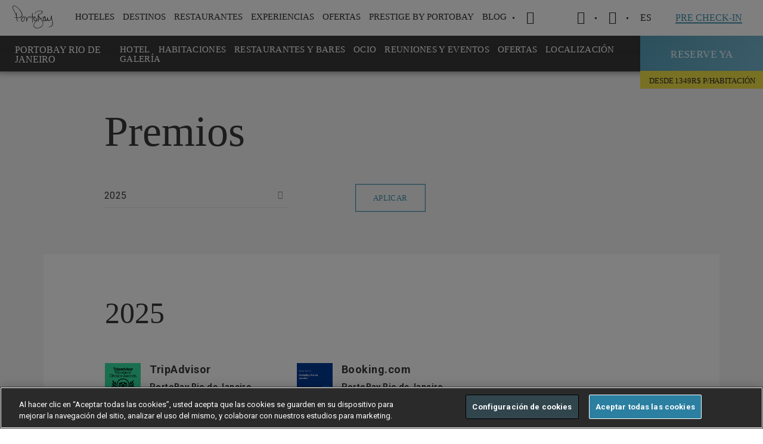

--- FILE ---
content_type: text/html; charset=utf-8
request_url: https://www.portobay.com/es/hoteles/hoteles-rio-de-janeiro/portobay-rio-de-janeiro/premios/
body_size: 19573
content:

<!DOCTYPE html>
<html lang="ES" >
<head>
            <!-- OneTrust Cookies Consent Notice start for www.portobay.com -->
            <script type="text/javascript" src="https://cdn-ukwest.onetrust.com/consent/f3009590-9f3b-4b39-a1ad-5b0e9f2ff7b1/OtAutoBlock.js"></script>
            <script src="https://cdn-ukwest.onetrust.com/scripttemplates/otSDKStub.js" data-document-language="true" type="text/javascript" charset="UTF-8" data-domain-script="f3009590-9f3b-4b39-a1ad-5b0e9f2ff7b1"></script>
            <script type="text/javascript">
                function OptanonWrapper() { }
            </script>
            <!-- OneTrust Cookies Consent Notice end for www.portobay.com -->


    <link rel="canonical" href="https://www.portobay.com/es/hoteles/hoteles-rio-de-janeiro/portobay-rio-de-janeiro/premios/" />
    <meta name="google-site-verification" content="543RsEMxPZ1jOSpQXwS7vxtGHXC-FtJMWkyej7I6so4" />
    <meta name="facebook-domain-verification" content="188x77wzalokra8piigayp87hn2r4b" />
    
<title>Premios | Hotel Rio de Janeiro | PortoBay Hotels &amp; Resorts</title>
<meta name="description" content="Premios atribuidos por los operadores tur&#237;sticos m&#225;s reconocidos y por los miles de hu&#233;spedes del hotel PortoBay Rio de Janeiro." />
<meta property="og:title" />
<meta property="og:type" content="website" />
<meta property="og:site_name" content="PortoBay" />
<meta property="og:description" />
<meta property="og:url" content="/es/hoteles/hoteles-rio-de-janeiro/portobay-rio-de-janeiro/premios/" />
<meta property="og:image" content="https://www.portobay.com" />
<meta property="fb:app_id" content="121422838724257" />
    <meta name="mobile-web-app-capable" content="yes">
    <meta name="viewport" content="width=device-width, initial-scale=1, initial-scale=1.0, shrink-to-fit=no, viewport-fit=cover">
    <meta name="keywords" content="PortoBay" />
    <meta name="robots" content="">
    <meta name="google" content="notranslate" />
    <link rel="icon" type="image/ico" href="/favicon.ico" />
    <link rel="preload" href="https://fonts.googleapis.com/css?family=Roboto:400,700|Roboto+Condensed:300,400,700&display=swap" as="style" onload="this.rel='stylesheet'">
    

    <link href="/DependencyHandler.axd?s=L2Nzcy9tYWluLmNzczs&amp;t=Css&amp;cdv=829496802" type="text/css" rel="stylesheet"/>
    <script>
        window.servicesApi = 'https://services.portobay.com/';
        window.servicesNewApi = 'https://services-api.portobay.com/';
            window.PBFrontend = 'https://www.portobay.com:443/';
            window.defineNewPasswordUrl = 'definenewpassword';
            window.PBFrontendB64 = 'aHR0cHM6Ly93d3cucG9ydG9iYXkuY29tOjQ0My8=';
            window.PBPushWebServiceUrl = 'https://www.portobay.com/api/push';
            var consoleLogDebug = true;
    </script>
    <script>

            var dicRegister = {};
            dicRegister.PortobaySiteDomain = window.PBFrontendB64;
            dicRegister.Lang = document.getElementsByTagName("html")[0].getAttribute("lang");
            dicRegister.EmailSubscrWelcome = 'RXN0aW1hZG8vYQ==';
            dicRegister.EmailSubscrFooter = 'U2VlIHlvdSBzb29uLiAuLiA8YnIvPg==';
            dicRegister.EmailPrestigeClubRegister = 'UHJlc3RpZ2UgYnkgUG9ydG9CYXkgfCBDb25maXJtZSBzdSByZWdpc3Rybw==';
            dicRegister.EmailRegisterSubscrBody = 'wqFzb2xvIHF1ZWRhIHVuIHBhc28gbcOhcyEgPGJyLz4=';
            dicRegister.EmailRegisterSubscrLinkText = 'SGFnYSBjbGljIGFxdcOtIHBhcmEgY29uZmlybWFyIHN1IHJlZ2lzdHJvLg==';
            dicRegister.EmailRegisterSubscrNote = '[base64]';
            dicRegister.IsBase64Encoded = "true";
            var dicRecoverPassword = {};
            dicRecoverPassword.PortobaySiteDomain = window.PBFrontendB64;
            dicRecoverPassword.Lang = document.getElementsByTagName("html")[0].getAttribute("lang");
            dicRecoverPassword.EmailSubscrWelcome = 'RXN0aW1hZG8vYQ==';
            dicRecoverPassword.EmailSubscrFooter = 'U2VlIHlvdSBzb29uLiAuLiA8YnIvPg==';
            dicRecoverPassword.EmailPrestigeClubRecoverPass = 'UHJlc3RpZ2UgYnkgUG9ydG9CYXkgfCBSZWN1cGVyYWNpw7NuIGRlIGNvbnRyYXNlw7Fh';
            dicRecoverPassword.EmailRecoverPassSubscrBody = 'SGVtb3MgcmVjaWJpZG8gdW5hIHNvbGljaXR1ZCBkZSBzdXN0aXR1Y2nDs24gZGUgbGEgY29udHJhc2XDsWEgZGUgc3UgY3VlbnRhLgo8YnIvPiBTaSBubyBoYSBlZmVjdHVhZG8gZXN0YSBzb2xpY2l0dWQsIGlnbm9yZSBlbCBtZW5zYWplLg==';
            dicRecoverPassword.EmailRecoverPassSubscrLinkText = 'SGFnYSBjbGljIGFxdcOtIHBhcmEgb2J0ZW5lciBsYSBjb250cmFzZcOxYS4=';
            dicRecoverPassword.EmailRecoverPassSubscrNote = 'PHN0cm9uZz5OT1RBIEVsIGhpcGVydsOtbmN1bG8gw7puaWNhbWVudGUgc2UgbWFudGVuZHLDoSBhY3Rpdm8gZHVyYW50ZSB1bmEgaG9yYS48L3N0cm9uZz4=';
            dicRecoverPassword.IsBase64Encoded = "true";
            var dicChangeEmail = {};
            dicChangeEmail.PortobaySiteDomain = window.PBFrontendB64;
            dicChangeEmail.Lang = document.getElementsByTagName("html")[0].getAttribute("lang");
            dicChangeEmail.EmailSubscrWelcome = 'RXN0aW1hZG8vYQ==';
            dicChangeEmail.EmailSubscrFooter = 'U2VlIHlvdSBzb29uLiAuLiA8YnIvPg==';
            dicChangeEmail.EmailPrestigeClubChangeEmail = 'UHJlc3RpZ2UgYnkgUG9ydG9CYXkgfCBSZWN1cGVyYWNpw7NuIGRlIEVtYWls';
            dicChangeEmail.EmailChangeEmailSubscrBody = 'V2UgaGF2ZSByZWNlaXZlZCBhIHJlcXVlc3QgdG8gY2hhbmdlIHlvdXIgYWNjb3VudCdzIGUtbWFpbC4KPGJyLz4gSWYgeW91IGRpZCBub3QgbWFrZSB0aGlzIHJlcXVlc3QsIGlnbm9yZSB0aGlzIG1lc3NhZ2Uu';
            dicChangeEmail.EmailChangeEmailSubscrLinkText = 'SGFnYSBjbGljIGFxdcOtIHBhcmEgY2FtYmlhciBzdSBjb3JyZW8gZWxlY3Ryw7NuaWNvLg==';
            dicChangeEmail.EmailChangeEmailSubscrNote = 'PHN0cm9uZz5BVEVOQ0nDk04gOiBFbCBsaW5rIMO6bmljYW1lbnRlIHNlIG1hbnRlbmRyw6EgYWN0aXZvIGR1cmFudGUgdW5hIGhvcmEuPC9zdHJvbmc+';
            dicChangeEmail.IsBase64Encoded = "true";
            var dicFirstcomer = {};
            dicFirstcomer.PortobaySiteDomain = window.PBFrontendB64;
            dicFirstcomer.Lang = document.getElementsByTagName("html")[0].getAttribute("lang");
            dicFirstcomer.EmailSubscrWelcome = 'RXN0aW1hZG8vYQ==';
            dicFirstcomer.EmailSubscrFooter = 'U2VlIHlvdSBzb29uLiAuLiA8YnIvPg==';
            dicFirstcomer.EmailPromotionalCode = 'UG9ydG9CYXkgfCBBcHJvdmVjaGUgbGFzIG51ZXZhcyBjb25kaWNpb25lcyBlc3BlY2lhbGVzIGRlIHJlc2VydmE=';
            dicFirstcomer.EmailPromotionCodeSubscrBody = '[base64]';
            dicFirstcomer.EmailPromotionalCodeActivationCode = '[base64]';
            dicFirstcomer.EmailPromotionCodeSubscrLinkText = 'SGFnYSBjbGljIGFxdcOtIHBhcmEgaGFjZXIgc3UgcmVzZXJ2YS4=';
            dicFirstcomer.EmailPromotionCodeSubscrFooterNote = '[base64]/[base64]';
            dicFirstcomer.IsBase64Encoded = "true";
            var dicCardActivationRequest = {};
            dicCardActivationRequest.PortobaySiteDomain = window.PBFrontendB64;
            dicCardActivationRequest.Lang = document.getElementsByTagName("html")[0].getAttribute("lang");
            dicCardActivationRequest.CardMsgSuccess = 'R3JhY2lhcw==';
            dicCardActivationRequest.CardMsgException = 'UG9yIGZhdm9yLCBpbnTDqW50ZWxvIGRlIG51ZXZvIG3DoXMgdGFyZGU=';
            dicCardActivationRequest.IsBase64Encoded = "true";
            var dicCardRecoveryRequest = {};
            dicCardRecoveryRequest.CardMsgSuccess = 'R3JhY2lhcw==';
            dicCardRecoveryRequest.CardMsgException = 'UG9yIGZhdm9yLCBpbnTDqW50ZWxvIGRlIG51ZXZvIG3DoXMgdGFyZGU=';
            dicCardRecoveryRequest.IsBase64Encoded = "true";
            var dicSubscribeOffers = {};
            dicSubscribeOffers.OfferAlertsMsgSuccess = '';
            dicSubscribeOffers.OfferAlertsMsgDuplicated = '';
            dicSubscribeOffers.OfferAlertsMsgException = '';
            dicSubscribeOffers.IsBase64Encoded = "true";
            var dicSubscribeNewsletter = {};
            dicSubscribeNewsletter.NewsletterMgsSuccess = 'R3JhY2lhcy4Kc3UgY29ycmVvIGVsZWN0csOzbmljbyBzZSBoYSBlbnZpYWRvIGNvcnJlY3RhbWVudGUu';
            dicSubscribeNewsletter.NewsletterMsgDuplicated = 'RW1haWwgRHVwbGljYWRv';
            dicSubscribeNewsletter.NewsletterMsgException = 'VnVlbHZhIGEgaW50ZW50YXJsbyBtw6FzIHRhcmRl';
            dicSubscribeNewsletter.IsBase64Encoded = "true";
            var dicSubscribeBlog = {};
            dicSubscribeBlog.BlogMgsSuccess = 'R3JhY2lhcy4Kc3UgY29ycmVvIGVsZWN0csOzbmljbyBzZSBoYSBlbnZpYWRvIGNvcnJlY3RhbWVudGUu';
            dicSubscribeBlog.BlogMsgDuplicated = 'RW1haWwgRHVwbGljYWRv';
            dicSubscribeBlog.BlogMsgException = 'VnVlbHZhIGEgaW50ZW50YXJsbyBtw6FzIHRhcmRl';
            dicSubscribeBlog.IsBase64Encoded = "true";
            var dicDetailsRequest = {};
            dicDetailsRequest.CardMsgSuccess = 'R3JhY2lhcw==';
            dicDetailsRequest.CardMsgException = 'UG9yIGZhdm9yLCBpbnTDqW50ZWxvIGRlIG51ZXZvIG3DoXMgdGFyZGU=';
            dicDetailsRequest.IsBase64Encoded = "true";
            var dicGeneralError = 'T0NVUlJJw5MgVU4gRVJST1IuIFZVRUxWQSBBIElOVEVOVEFSTE8gTcOBUyBUQVJERS4=';
            var currentSearchUrl = '/es/search/?s=';
            var currentWebsiteCulture = 'es-ES';
    </script>
    <script src="https://apis.google.com/js/platform.js" async defer></script>
    <meta name="google-signin-client_id" content="858500194438-tf9sosrkupjqt2jbl39p25ma1qjo3hbc.apps.googleusercontent.com">
    <!-- Google Tag Manager -->
    <script>
        (function (w, d, s, l, i) {
            w[l] = w[l] || []; w[l].push({
                'gtm.start':
                    new Date().getTime(), event: 'gtm.js'
            }); var f = d.getElementsByTagName(s)[0],
                j = d.createElement(s), dl = l != 'dataLayer' ? '&l=' + l : ''; j.async = true; j.src =
                    'https://www.googletagmanager.com/gtm.js?id=' + i + dl; f.parentNode.insertBefore(j, f);
        })(window, document, 'script', 'dataLayer', 'GTM-KCHD7T6');</script>
    <!-- End Google Tag Manager -->
    <!-- Facebook Login -->
    <!--<script>
        window.fbAsyncInit = function () {
            FB.init({
                appId: '923199602093795',
                cookie: true,
                xfbml: true,
                version: 'v3.0'
            });

            FB.AppEvents.logPageView();

        };

        (function (d, s, id) {
            var js, fjs = d.getElementsByTagName(s)[0];
            if (d.getElementById(id)) { return; }
            js = d.createElement(s); js.id = id;
            js.src = "https://connect.facebook.net/en_US/sdk.js";
            fjs.parentNode.insertBefore(js, fjs);
        }(document, 'script', 'facebook-jssdk'));
    </script>-->
    <!-- End Facebook Login -->
    
    <style>
        .ot-pc-logo {
            background-position: center !IMPORTANT;
        }

        #onetrust-pc-sdk .ot-pc-logo.ot-pc-logo {
            height: 60px !IMPORTANT;
        }

        #onetrust-pc-sdk .ot-pc-logo {
            width: 232px !IMPORTANT;
        }

        #onetrust-pc-sdk .ot-title-cntr {
            width: calc(100% - 244px) !IMPORTANT;
        }

        #onetrust-pc-sdk {
            font-family: 'Roboto' !IMPORTANT;
        }

        #onetrust-banner-sdk {
            font-family: 'Roboto' !IMPORTANT;
            border-color: #ffbc0d !IMPORTANT;
        }

        #onetrust-pc-btn-handler {
            border-color: #000000 !important;
        }

        .oneTrustCookieAccept {
            height: 100%;
            width: 100%;
            background-color: #f6f6f6;
            position: absolute;
        }

        .ot-sdk-show-settings {
            font-family: static_boldbold !important;
            padding: 17px 30px !important;
            font-size: 13px !important;
            letter-spacing: .4px !important;
            text-transform: uppercase !important;
            color: #3e91b1 !important;
            box-shadow: inset 0 0 0 1.2px #3e91b1 !important;
            display: inline-block !important;
            transition: all .2s ease-out !important;
            background: none !important;
            border: 0 !important;
            top: 30% !important;
            position: relative !important;
        }

            .ot-sdk-show-settings:hover {
                box-shadow: inset 0 0 0 2px #3e91b1 !important;
                box-sizing: border-box !important;
            }

        .wot-tags .wrapper .wot-section .oneTrustCookieAccept p {
            padding: 0 0 40px 0;
            width: 100%;
            top: 30%;
            position: relative;
        }

        #onetrust-consent-sdk #onetrust-accept-btn-handler,
        #onetrust-banner-sdk #onetrust-reject-all-handler {
            border-color: white !important;
        }

        .hi-widget-container {
            z-index: 214748364 !important;
        }
    </style>
</head>
<body data-control="CONTROL_CART" data-language="es">
    <!-- Google Tag Manager (noscript) -->
    <noscript>
        <iframe src="https://www.googletagmanager.com/ns.html?id=GTM-KCHD7T6"
                height="0" width="0" style="display:none;visibility:hidden"></iframe>
    </noscript>
    <!-- End Google Tag Manager (noscript) -->
    <section class="utils" data-control="UTILS"></section>
    <main>
            <!-- ****************  HEADER BLOCK  ******************** -->

<div id="navigation">
    <section class="mainNav" data-control="CONTROL_MAINNAV" data-searchError="Por favor, introduzca m&#225;s de 2 caracteres" data-emptyInput="Por favor, rellene el campo" data-language="es" data-prestige-type="">
        <div class="wrapper">
            <div class="logoPortoBay"><a href="/es/"><img width="83" height="22" src="/images/system/portobay-logo-menu.svg" alt="PortoBay Hotels & Resorts"></a></div>
            <div class="iconMenuMobile">
                <a>
                    <span></span>
                    <span></span>
                    <span></span>
                </a>
            </div>
            
<nav class="menuSite">
    <a href="" class="closeSubmenuMobile"><span></span></a>
            <ul>
                
                    <li>
                        <a data-menu=subMenu-1 id="menuItem_Hotels">HOTELES</a>
                            <div class="subMenu type1" id="subMenu-1">
                                <a href="" class="closeSubmenu"><span class="icon-cross-small"></span></a>
                                <div class="container">
                                                    <div class="cell">
                                                                <div class="Country">Portugal</div>
                                                        <dl>
                                                                            <dt><a href="/es/hoteles/hoteles-madeira/">Isla de Madeira</a></dt>
                                                                            <dd><a href="/es/hoteles/hoteles-madeira/les-suites-at-the-cliff-bay/">LES SUITES AT THE CLIFF BAY<cite> (5*)</cite></a></dd>
                                                                            <dd><a href="/es/hoteles/hoteles-madeira/the-cliff-bay/">THE CLIFF BAY<cite> (5*)</cite></a></dd>
                                                                            <dd><a href="/es/hoteles/hoteles-madeira/la-villa-at-the-cliff-bay/">LA VILLA AT THE CLIFF BAY<cite> (5*)</cite></a></dd>
                                                                            <dd><a href="/es/hoteles/hoteles-madeira/porto-santa-maria/">PORTOBAY SANTA MARIA<cite> (4*)</cite></a></dd>
                                                                            <dd><a href="/es/hoteles/hoteles-madeira/portobay-serra-golf/">PORTOBAY SERRA GOLF<cite> (4*)</cite></a></dd>
                                                                            <dd><span>RESORT VILA PORTO MARE</span></dd>
                                                                            <dd><a href="/es/hoteles/hoteles-madeira/porto-mare/">PORTO MARE<cite> (4*)</cite></a></dd>
                                                                            <dd><a href="/es/hoteles/hoteles-madeira/suite-hotel-eden-mar/">SUITE HOTEL EDEN MAR<cite> (4*)</cite></a></dd>
                                                        </dl>
                                                    </div>
                                                        <div class="cell">
                                                            <dl>
                                                                                <dd><a href="/es/hoteles/hoteles-madeira/the-residence/">THE RESIDENCE<cite> (4*)</cite></a></dd>
                                                                                <dt><a href="/es/hoteles/hoteles-lisboa/">Lisboa</a></dt>
                                                                                <dd><a href="/es/hoteles/hoteles-lisboa/portobay-liberdade/">PORTOBAY LIBERDADE<cite> (5*)</cite></a></dd>
                                                                                <dd><a href="/es/hoteles/hoteles-lisboa/portobay-marques/">PORTOBAY MARQU&#202;S<cite> (4*)</cite></a></dd>
                                                                                <dt><a href="/es/hoteles/hoteles-algarve/">Algarve</a></dt>
                                                                                <dd><a href="/es/hoteles/hoteles-algarve/portobay-falesia/">PORTOBAY FAL&#201;SIA<cite> (4*)</cite></a></dd>
                                                                                <dd><a href="/es/hoteles/hoteles-algarve/portobay-blue-ocean/">PortoBay Blue Ocean<cite> (4*)</cite></a></dd>
                                                                                <dt><a href="/es/hoteles/hoteles-porto/">Oporto</a></dt>
                                                                                <dd><a href="/es/hoteles/hoteles-porto/portobay-flores/">PORTOBAY FLORES<cite> (5*)</cite></a></dd>
                                                                                <dd><a href="/es/hoteles/hoteles-porto/portobay-hotel-teatro/">PORTOBAY TEATRO<cite> (4*)</cite></a></dd>
                                                            </dl>
                                                        </div>
                                                    <div class="cell">
                                                                <div class="Country">Brasil</div>
                                                        <dl>
                                                                            <dt><a href="/es/hoteles/hoteles-rio-de-janeiro/">Rio de Janeiro</a></dt>
                                                                            <dd><a href="/es/hoteles/hoteles-rio-de-janeiro/portobay-rio-de-janeiro/">PORTOBAY RIO DE JANEIRO<cite> (4*)</cite></a></dd>
                                                                            <dt><a href="/es/hoteles/hoteles-buzios/">B&#250;zios</a></dt>
                                                                            <dd><a href="/es/hoteles/hoteles-buzios/portobay-buzios/">PORTOBAY B&#218;ZIOS<cite> (4*)</cite></a></dd>
                                                                            <dt><a href="/es/hoteles/hoteles-sao-paulo/">S&#227;o Paulo</a></dt>
                                                                            <dd><a href="/es/hoteles/hoteles-sao-paulo/l-hotel-portobay-sao-paulo/">L&#39;HOTEL PORTOBAY S&#195;O PAULO<cite> (5*)</cite></a></dd>
                                                        </dl>
                                                    </div>
                                                                                    <div class="cell">
                                                    <a href="#" class="linkFig" target="_self">
                                                        <figure style="background-image: url(/remote.axd/pbaybucket.s3.amazonaws.com/media/2850540/lstcb_gardens_private_1_baixa.jpg?mode=crop&amp;center=0.5,0.5&amp;width=480&amp;height=360);">
                                                        </figure>
                                                    </a>
                                                </div>
                                                                                    <a href="/es/hoteles/" class="underlineButton">ver todo (17)</a>
                                </div>
                            </div>
                    </li>
                    <li>
                        <a data-menu=subMenu-2 id="menuItem_Destinations">DESTINOS</a>
                            <div class="subMenu type2" id="subMenu-2">
                                <a href="" class="closeSubmenu"><span class="icon-cross-small"></span></a>
                                <div class="container">
                                                    <div class="cell">
                                                                <div class="Country">
                                                                    <a href="/es/destinos/portugal/">Portugal</a>
                                                                </div>
                                                        <dl>
                                                                            <dd><a href="/es/destinos/portugal/isla-de-madeira/">ISLA DE MADEIRA<cite></cite></a></dd>
                                                                            <dd><a href="/es/destinos/portugal/lisboa/">LISBOA<cite></cite></a></dd>
                                                                            <dd><a href="/es/destinos/portugal/algarve/">ALGARVE<cite></cite></a></dd>
                                                                            <dd><a href="/es/destinos/portugal/porto/">OPORTO<cite></cite></a></dd>
                                                        </dl>
                                                    </div>
                                                    <div class="cell">
                                                                <div class="Country">
                                                                    <a href="/es/destinos/brasil/">Brasil</a>
                                                                </div>
                                                        <dl>
                                                                            <dd><a href="/es/destinos/brasil/rio-de-janeiro/">RIO DE JANEIRO<cite></cite></a></dd>
                                                                            <dd><a href="/es/destinos/brasil/buzios/">B&#218;ZIOS<cite></cite></a></dd>
                                                                            <dd><a href="/es/destinos/brasil/sao-paulo/">S&#195;O PAULO<cite></cite></a></dd>
                                                        </dl>
                                                    </div>
                                                                                    <div class="cell">
                                                    <a href="#" class="linkFig" target="_self">
                                                        <figure title="Portugal . Madeira Island" style="background-image: url(/remote.axd/pbaybucket.s3.amazonaws.com/media/2319/comdireitos_lb_mad_seixal_baixa.jpg?mode=crop&amp;center=0.77575757575757576,0.505938242280285&amp;width=480&amp;height=360);">
                                                        </figure>
                                                    </a>
                                                </div>
                                                                                    <a href="/es/destinos/" class="underlineButton">ver todo (7)</a>
                                </div>
                            </div>
                    </li>
                    <li>
                        <a data-menu=subMenu-3 id="menuItem_Restaurants">RESTAURANTES</a>
                            <div class="subMenu type1" id="subMenu-3">
                                <a href="" class="closeSubmenu"><span class="icon-cross-small"></span></a>
                                <div class="container">
                                                    <div class="cell">
                                                                <div class="Country">Portugal</div>
                                                        <dl>
                                                                            <dt><a href="/es/restaurantes/?location=1273">Madeira</a></dt>
                                                                            <dd><a href="/es/restaurantes/restaurantes-madeira/il-gallo-doro/">Il Gallo D&#39;Oro<cite></cite></a></dd>
                                                                            <dd><a href="/es/restaurantes/restaurantes-madeira/avista/">Avista<cite></cite></a></dd>
                                                                            <dd><a href="/es/restaurantes/restaurantes-madeira/avista-asia/">Avista &#193;sia<cite></cite></a></dd>
                                                                            <dd><a href="/es/restaurantes/restaurantes-madeira/rose-garden/" target="_blank">Rose Garden<cite></cite></a></dd>
                                                                            <dd><a href="/es/restaurantes/restaurantes-madeira/il-basilico/">Il Basilico Funchal<cite></cite></a></dd>
                                                                            <dd><a href="/es/restaurantes/restaurantes-madeira/horta/">Horta<cite></cite></a></dd>
                                                                            <dt><a href="/es/restaurantes/?location=1272">Lisboa</a></dt>
                                                                            <dd><a href="/es/restaurantes/restaurantes-lisboa/bistro4/">Bistr&#244;4<cite></cite></a></dd>
                                                        </dl>
                                                    </div>
                                                        <div class="cell">
                                                            <dl>
                                                                                <dd><a href="/es/restaurantes/restaurantes-lisboa/il-basilico-lisboa/">Il Basilico Lisboa<cite></cite></a></dd>
                                                                                <dt><a href="/es/restaurantes/?location=1274">Porto</a></dt>
                                                                                <dd><a href="/es/restaurantes/restaurantes-porto/bistro-flores/">Bistr&#244; Flores<cite></cite></a></dd>
                                                                                <dd><a href="/es/restaurantes/restaurantes-porto/il-basilico-porto/">Il Basilico Oporto<cite></cite></a></dd>
                                                                                <dt><a href="/es/restaurantes/?location=1275">Algarve</a></dt>
                                                                                <dd><a href="/es/restaurantes/restaurantes-algarve/il-basilico-algarve/">Il Basilico Algarve<cite></cite></a></dd>
                                                            </dl>
                                                        </div>
                                                    <div class="cell">
                                                                <div class="Country">Brazil</div>
                                                        <dl>
                                                                            <dt><a href="http://">S&#227;o Paulo</a></dt>
                                                                            <dd><a href="/es/restaurantes/restaurantes-sao-paulo/bistro-lhotel/">Bistr&#244; L&#39;Hotel<cite></cite></a></dd>
                                                        </dl>
                                                    </div>
                                                                                                                        <a href="/es/restaurantes/" class="underlineButton">ver todo </a>
                                </div>
                            </div>
                    </li>
                    <li>
                        <a data-menu=subMenu-4 id="menuItem_Experiences">EXPERIENCIAS</a>
                            <div class="subMenu type3" id="subMenu-4">
                                <a href="" class="closeSubmenu"><span class="icon-cross-small"></span></a>
                                <div class="container">
                                        <div class="cell">
                                            <dl>
                                                        <dd><a href="/es/experiencias?tag=20250">PORTOBAY EVENTS<cite></cite></a></dd>
                                                        <dd><a href="/es/experiencias?tag=2127">ROM&#193;NTICO<cite></cite></a></dd>
                                                        <dd><a href="/es/experiencias?tag=2128">CITY BREAK<cite></cite></a></dd>
                                                        <dd><a href="/es/experiencias?tag=2129">NATURALEZA<cite></cite></a></dd>
                                                        <dd><a href="/es/experiencias?tag=13808">FAMILIA<cite></cite></a></dd>
                                                        <dd><a href="/es/experiencias?tag=13813">DEPORTE<cite></cite></a></dd>
                                                        <dd><a href="/es/experiencias?tag=13818">GASTRONOM&#205;A<cite></cite></a></dd>
                                                        <dd><a href="/es/experiencias?tag=13819">ARTE &amp; M&#218;SICA<cite></cite></a></dd>
                                                        <dd><a href="/es/experiencias?tag=13987">BIENESTAR<cite></cite></a></dd>
                                                        <dd><a href="/es/experiencias?tag=32851">GIFT VOUCHERS<cite></cite></a></dd>
                                            </dl>
                                        </div>
                                                                                    <div class="cell">
                                                    <a href="#" class="linkFig" target="_self">
                                                        <figure title="Madeira PortoBay Wine Week " style="background-image: url(/remote.axd/pbaybucket.s3.amazonaws.com/media/3924/pb_wineweek12_seixalvisit_6_baixa.jpg?mode=crop&amp;center=0.5,0.5&amp;width=480&amp;height=360);">
                                                        </figure>
                                                    </a>
                                                </div>
                                                                                    <a href="/es/experiencias/" class="underlineButton">ver todo (165)</a>
                                </div>
                            </div>
                    </li>
                    <li>
                        <a data-menu=subMenu-5 id="menuItem_Deals">OFERTAS</a>
                            <div class="subMenu type1" id="subMenu-5">
                                <a href="" class="closeSubmenu"><span class="icon-cross-small"></span></a>
                                <div class="container">
                                                    <div class="cell">
                                                                <div class="Country">Portugal</div>
                                                        <dl>
                                                                            <dt><a href="/es/ofertas/?destination=1273">Isla de Madeira</a></dt>
                                                                            <dd><a href="/es/hoteles/hoteles-madeira/les-suites-at-the-cliff-bay/ofertas/">LES SUITES AT THE CLIFF BAY<cite> (5*)</cite></a></dd>
                                                                            <dd><a href="/es/hoteles/hoteles-madeira/the-cliff-bay/ofertas/">THE CLIFF BAY<cite> (5*)</cite></a></dd>
                                                                            <dd><a href="/es/hoteles/hoteles-madeira/porto-santa-maria/ofertas/">PORTO SANTA MARIA<cite> (4*)</cite></a></dd>
                                                                            <dd><a href="/es/hoteles/hoteles-madeira/portobay-serra-golf/ofertas/">PORTOBAY SERRA GOLF<cite> (4*)</cite></a></dd>
                                                                            <dd><span>RESORT VILA PORTO MARE</span></dd>
                                                                            <dd><a href="/es/hoteles/hoteles-madeira/porto-mare/ofertas/">PORTO MARE<cite> (4*)</cite></a></dd>
                                                                            <dd><a href="/es/hoteles/hoteles-madeira/suite-hotel-eden-mar/ofertas/">SUITE HOTEL EDEN MAR<cite> (4*)</cite></a></dd>
                                                                            <dd><a href="/es/hoteles/hoteles-madeira/the-residence/ofertas/">THE RESIDENCE<cite> (4*)</cite></a></dd>
                                                        </dl>
                                                    </div>
                                                        <div class="cell">
                                                            <dl>
                                                                                <dt><a href="/es/ofertas/?destination=1272">Lisboa</a></dt>
                                                                                <dd><a href="/es/hoteles/hoteles-lisboa/portobay-liberdade/ofertas/">PORTOBAY LIBERDADE<cite> (5*)</cite></a></dd>
                                                                                <dd><a href="/es/hoteles/hoteles-lisboa/portobay-marques/ofertas/">PORTOBAY MARQU&#202;S<cite> (4*)</cite></a></dd>
                                                                                <dt><a href="/es/ofertas/?destination=1275">Algarve</a></dt>
                                                                                <dd><a href="/es/hoteles/hoteles-algarve/portobay-falesia/ofertas/">PORTOBAY FAL&#201;SIA<cite> (4*)</cite></a></dd>
                                                                                <dd><a href="/es/hoteles/hoteles-algarve/portobay-blue-ocean/ofertas/">PORTOBAY BLUE OCEAN<cite> (4*)</cite></a></dd>
                                                                                <dt><a href="/es/ofertas/?destination=1274">Oporto</a></dt>
                                                                                <dd><a href="/es/hoteles/hoteles-porto/portobay-flores/ofertas/">PORTOBAY FLORES<cite> (5*)</cite></a></dd>
                                                                                <dd><a href="/es/hoteles/hoteles-porto/portobay-hotel-teatro/ofertas/">PORTOBAY HOTEL TEATRO<cite> (4*)</cite></a></dd>
                                                            </dl>
                                                        </div>
                                                    <div class="cell">
                                                                <div class="Country">Brasil</div>
                                                        <dl>
                                                                            <dt><a href="/es/ofertas/?destination=1279">Rio de Janeiro</a></dt>
                                                                            <dd><a href="/es/hoteles/hoteles-rio-de-janeiro/portobay-rio-de-janeiro/ofertas/">PORTOBAY RIO DE JANEIRO<cite> (4*)</cite></a></dd>
                                                                            <dt><a href="/es/ofertas/?destination=1277">B&#250;zios</a></dt>
                                                                            <dd><a href="/es/hoteles/hoteles-buzios/portobay-buzios/ofertas/">PORTOBAY B&#218;ZIOS<cite> (4*)</cite></a></dd>
                                                                            <dt><a href="/es/ofertas/?destination=1276">S&#227;o Paulo</a></dt>
                                                                            <dd><a href="/es/hoteles/hoteles-sao-paulo/l-hotel-portobay-sao-paulo/ofertas/">L&#39;HOTEL PORTOBAY S&#195;O PAULO<cite> (5*)</cite></a></dd>
                                                        </dl>
                                                    </div>
                                                                                    <div class="cell">
                                                    <a href="#" class="linkFig" target="_self">
                                                        <figure style="background-image: url(/remote.axd/pbaybucket.s3.amazonaws.com/media/2849389/pb_descontosduplicar_site_en.jpg?mode=crop&amp;width=480&amp;height=360);">
                                                        </figure>
                                                    </a>
                                                </div>
                                                                                    <a href="/es/ofertas/" class="underlineButton">ver todo (72)</a>
                                </div>
                            </div>
                    </li>
                    <li>
                        <a data-menu=subMenu-6 id="menuItem_Prestige Club">Prestige by PortoBay</a>
                            <div class="subMenu type3" id="subMenu-6">
                                <a href="" class="closeSubmenu"><span class="icon-cross-small"></span></a>
                                <div class="container">
                                        <div class="cell">
                                            <dl>
                                                        <dd><a href="/es/portobay-prestige/">SOBRE<cite></cite></a></dd>
                                                        <dd><a href="/es/portobay-prestige/como-funciona/">NIVELES<cite></cite></a></dd>
                                                        <dd><a href="/es/portobay-prestige/ventajas/">VENTAJAS<cite></cite></a></dd>
                                                        <dd><a href="/es/ofertas/?tag=13830">OFERTAS<cite></cite></a></dd>
                                                        <dd><a href="/es/portobay-prestige/partners/">PRESTIGE PARTNERS<cite></cite></a></dd>
                                                        <dd><a href="/es/portobay-prestige/prestige-friends/">PRESTIGE FRIENDS<cite></cite></a></dd>
                                                        <dd><a href="https://www.portobay.com/es/faqs/?faqTypeId=2689">FAQs<cite></cite></a></dd>
                                            </dl>
                                        </div>
                                                                                    <div class="cell">
                                                    <a href="#" class="linkFig" target="_self">
                                                        <figure style="background-image: url(/remote.axd/pbaybucket.s3.amazonaws.com/media/2853707/pb_prestige_digitalcard_silver_baixa.jpg?mode=crop&amp;center=0.5,0.5&amp;width=480&amp;height=360);">
                                                        </figure>
                                                    </a>
                                                </div>
                                                                    </div>
                            </div>
                    </li>
                    <li>
                        <a data-menu=subMenu-7 id="menuItem_Blog">Blog</a>
                            <div class="subMenu type3" id="subMenu-7">
                                <a href="" class="closeSubmenu"><span class="icon-cross-small"></span></a>
                                <div class="container">
                                        <div class="cell">
                                            <dl>
                                                        <dd><a href="https://www.portobay.com/es/blog-in-portobay/?tag=38513">Tipps<cite></cite></a></dd>
                                                        <dd><a href="https://www.portobay.com/es/blog-in-portobay/?tag=10722">Gastronomy<cite></cite></a></dd>
                                                        <dd><a href="https://www.portobay.com/es/blog-in-portobay/?tag=10692">Experiences<cite></cite></a></dd>
                                                        <dd><a href="https://www.portobay.com/en/in-portobay-blog/?tag=39999">News<cite></cite></a></dd>
                                                        <dd><a href="https://www.portobay.com/en/in-portobay-blog/?tag=39994">Sustainability<cite></cite></a></dd>
                                                        <dd><a href="https://www.portobay.com/es/blog-in-portobay/?tag=38611">PortoBay Insiders<cite></cite></a></dd>
                                                        <dd><a href="https://www.portobay.com/en/in-portobay-blog/?tag=39993">Do it yourself<cite></cite></a></dd>
                                                        <dd><a href="https://www.portobay.com/en/in-portobay-blog/?tag=39995">Meet our Team<cite></cite></a></dd>
                                                        <dd><a href="https://www.portobay.com/es/blog-in-portobay/?tag=2821">Christmas PortoBay<cite></cite></a></dd>
                                            </dl>
                                        </div>
                                                                                    <div class="cell">
                                                    <a href="#" class="linkFig" target="_self">
                                                        <figure title="Portugal . Porto" style="background-image: url(/remote.axd/pbaybucket.s3.amazonaws.com/media/2416/comdireitos_editorial_shutterstock_po_douro_6_baixa.jpg?mode=crop&amp;center=0.89130434782608692,0.38482384823848237&amp;width=480&amp;height=360);">
                                                        </figure>
                                                    </a>
                                                </div>
                                                                                    <a href="/es/blog-in-portobay/" class="underlineButton">ver todo (139)</a>
                                </div>
                            </div>
                    </li>
            </ul>
</nav>

            <div class="iconSearch"><a href=""><span class="icon-search"></span></a></div>
            <div class="iconsMenu">
                <div class="userState ringPrestige notLogged  ">
                    <a href="http://my.portobay.com/es" class="notLogged"><span class="icon-profile"></span><p>login/sign up</p></a>
                </div>
                <div class="contacts">
                    <a href="/es/contactos/">
                        <span class="icon-phone"></span>
                        <p>Contactos</p>
                    </a>
                </div>
                <div class="lang notLogged">

                    <a>ES<span class="icon-arrow-dropdown"></span></a>
                    <ul data-homepagenode="1078" data-currentnode="17113" data-modeltypealias="languageHomepage" data-languages="EN,PT,FR,DE,NL,ES" class="dropLang js-mainNavDropdown" style="display: none;">
                        <li>IDIOMA</li>
                            <li><a data-language="PT" href="">PT <span>(Portugu&#234;s)</span></a><span ></span></li>
                            <li><a data-language="EN" href="">EN <span>(English)</span></a><span ></span></li>
                            <li><a data-language="FR" href="">FR <span>(Fran&#231;ais)</span></a><span ></span></li>
                            <li><a data-language="DE" href="">DE <span>(Deutsch)</span></a><span ></span></li>
                            <li><a data-language="NL" href="">NL <span>(Dutch)</span></a><span ></span></li>
                            <li><a data-language="ES" href="">ES <span>(Espa&#241;ol)</span></a><span class=icon-check></span></li>
                    </ul>
                </div>

                <div class="preCheckIn"><a href="http://my.portobay.com/es/personal-area/precheckin" id="preCheckinButton">PRE CHECK-IN</a></div>

            </div>
            <div class="preCheckInMobile"><a href="http://my.portobay.com/es/preckeckin">PRE CHECK-IN</a></div>
            <div class="openMenuMobile"><a><span class="icon-plus-small"></span></a></div>
        </div>
    </section>

<section class="hotelNav" data-control="CONTROL_HOTELNAV" data-hotelcodeid="72925">
    <div class="wrapper">
        <div class="hotelName"><a href="/es/hoteles/hoteles-rio-de-janeiro/portobay-rio-de-janeiro/">PortoBay Rio de Janeiro</a></div>
            <nav class="menuHotel">
                <ul>
                        <li><a href="/es/hoteles/hoteles-rio-de-janeiro/portobay-rio-de-janeiro/">Hotel</a></li>
                        <li><a href="/es/hoteles/hoteles-rio-de-janeiro/portobay-rio-de-janeiro/habitaciones/">Habitaciones</a></li>
                        <li><a href="/es/hoteles/hoteles-rio-de-janeiro/portobay-rio-de-janeiro/restaurantes-y-bares/">Restaurantes y Bares</a></li>
                        <li><a href="/es/hoteles/hoteles-rio-de-janeiro/portobay-rio-de-janeiro/ocio/">Ocio</a></li>
                        <li><a href="/es/hoteles/hoteles-rio-de-janeiro/portobay-rio-de-janeiro/reuniones-y-eventos/">Reuniones y Eventos</a></li>
                        <li><a href="/es/hoteles/hoteles-rio-de-janeiro/portobay-rio-de-janeiro/ofertas/">Ofertas</a></li>
                        <li><a href="/es/hoteles/hoteles-rio-de-janeiro/portobay-rio-de-janeiro/localizacion/">Localizaci&#243;n</a></li>
                        <li><a href="/es/hoteles/hoteles-rio-de-janeiro/portobay-rio-de-janeiro/galeria/">Galer&#237;a</a></li>
                </ul>
            </nav>
        
<div class="bookStay" data-roomids="" data-hotelids="72925" data-dictionarykeys="{&quot;GeneralBookSince&quot;:&quot;desde&quot;,&quot;GeneralBookRoom&quot;:&quot;habitaci&#243;n&quot;}">
        <a href=""  class="bookButton animation js-bookingMask" id="bookingButtonDesktop">
            <span>RESERVE YA</span>
        </a>
            <div class="infoLabel minWidth" style="display:none"><a id="yellowButtonId" href=""  class="js-bookingMask"></a> </div>
</div>
        

        <div class="openMenuMobile"><a><span class="icon-arrow-dropdown-big-down"></span></a></div>
    </div>
</section>
</div>

<div class="searchOverlay overlay">
    <div class="closeButton"><span class="iconClose"></span></div>
    <div class="overlayContainer">
        <div class="searchContainer">
            <div class="formContainer">
                <fieldset>
                    <form action="">
                        <input type="text" name="Search" placeholder="BUSCAR . ..">
                        <a href="" class="buttonSearch"><span class="iconSearch"></span></a>
                    </form>
                </fieldset>
                <div class="resultSearch" data-nodeId="13118" data-noResults="No hay resultados">
                    <div class="cell">
                            <p class="searchSubtitle searchSuggestions">Sugerencias</p>
                            <p>Para facilitar su b&#250;squeda, tenemos varias sugerencias disponibles en las siguientes categor&#237;as:</p>
                            <div class="loading" style="display:none;">
                                <svg xmlns="http://www.w3.org/2000/svg" viewBox="0 0 64 64" width="64" height="64" preserveAspectRatio="xMidYMid meet" style="width: 100%; height: 100%; transform: translate3d(0px, 0px, 0px);"><defs><clipPath id="animationMask_LQhpaWuiFY"><rect width="64" height="64" x="0" y="0"></rect></clipPath></defs><g clip-path="url(#animationMask_LQhpaWuiFY)"><g transform="matrix(1,0,0,1,31.95800018310547,32.20800018310547)" opacity="1" style="display: block;"><g opacity="1" transform="matrix(1,0,0,1,0.041999999433755875,-0.20800000429153442)"><path stroke-linecap="round" stroke-linejoin="miter" fill-opacity="0" stroke-miterlimit="4" stroke="rgb(62,145,177)" stroke-opacity="1" stroke-width="4" d=" M-9.428000450134277,25.884000778198242 C-19.992000579833984,22.030000686645508 -27.54199981689453,11.890000343322754 -27.54199981689453,0 C-27.542499542236328,-15.200705528259277 -15.200705528259277,-27.542499542236328 0,-27.542499542236328"></path></g></g><g transform="matrix(0.000001800904442461615,0,0,0.000001800904442461615,20.749984741210938,32.24996566772461)" opacity="1" style="display: block;"><g opacity="1" transform="matrix(1,0,0,1,8.208000183105469,19)"><path fill="rgb(62,145,177)" fill-opacity="1" d=" M1.812000036239624,0 C1.812000036239624,1.0010000467300415 1.0010000467300415,1.812000036239624 0.0010000000474974513,1.812000036239624 C-1,1.812000036239624 -1.812000036239624,1.0010000467300415 -1.812000036239624,0 C-1.812000036239624,-1.0010000467300415 -1,-1.812000036239624 0.0010000000474974513,-1.812000036239624 C1.0010000467300415,-1.812000036239624 1.812000036239624,-1.0010000467300415 1.812000036239624,0z"></path></g></g><g transform="matrix(0.21253399550914764,0,0,0.21253399550914764,29.922685623168945,28.158720016479492)" opacity="1" style="display: block;"><g opacity="1" transform="matrix(1,0,0,1,22.125,19)"><path fill="rgb(62,145,177)" fill-opacity="1" d=" M1.812000036239624,0 C1.812000036239624,1.0010000467300415 1.0010000467300415,1.812000036239624 0.0010000000474974513,1.812000036239624 C-1,1.812000036239624 -1.812000036239624,1.0010000467300415 -1.812000036239624,0 C-1.812000036239624,-1.0010000467300415 -1,-1.812000036239624 0.0010000000474974513,-1.812000036239624 C1.0010000467300415,-1.812000036239624 1.812000036239624,-1.0010000467300415 1.812000036239624,0z"></path></g></g><g transform="matrix(1.600000023841858,0,0,1.600000023841858,-4,1.5249996185302734)" opacity="1" style="display: block;"><g opacity="1" transform="matrix(1,0,0,1,29.79199981689453,19)"><path fill="rgb(62,145,177)" fill-opacity="1" d=" M1.812000036239624,0 C1.812000036239624,1.0010000467300415 1.0010000467300415,1.812000036239624 0.0010000000474974513,1.812000036239624 C-1,1.812000036239624 -1.812000036239624,1.0010000467300415 -1.812000036239624,0 C-1.812000036239624,-1.0010000467300415 -1,-1.812000036239624 0.0010000000474974513,-1.812000036239624 C1.0010000467300415,-1.812000036239624 1.812000036239624,-1.0010000467300415 1.812000036239624,0z"></path></g></g></g></svg>
                            </div>
                            <ul>
                                    <li><a href="/es/hoteles/hoteles-porto/portobay-hotel-teatro/">PortoBay Teatro</a></li>
                                    <li><a href="/es/hoteles/hoteles-lisboa/portobay-liberdade/">PortoBay Liberdade</a></li>
                                    <li><a href="/es/destinos/portugal/porto/">Porto</a></li>
                                    <li><a href="/es/destinos/portugal/isla-de-madeira/">Madeira</a></li>
                                    <li><a href="/es/destinos/portugal/lisboa/">Lisbon</a></li>
                            </ul>
                    </div>
                    <div class="cell">
                    </div>
                </div>
            </div>
        </div>
    </div>
</div>
<section class="bookingBottom" data-roomids="" data-hotelids="72925" data-dictionarykeys="{&quot;GeneralBookSince&quot;:&quot;desde&quot;,&quot;GeneralBookRoom&quot;:&quot;habitaci&#243;n&quot;}" data-local="Hotel" data-margin-top="0" data-margin-bottom="0" data-control="CONTROL_RESTAURANTNAV">
        <div class="infoLabel minWidth" style="display:none"><a href=""  class="js-bookingMask"></a> </div>
    <div class="table">
                            <div class="cell">
                                <a href="tel:005521972609734">
                                            <span><img loading="lazy" width="22" height="22" src="/media/2852645/phone.svg"></span>

                                    <p>contactos</p>
                                </a>
                            </div>
            <div class="cell">
                <a href="https://widget.hijiffy.com/index.html?token=XjpkB13fT7F5kn" target="_blank">
                    <span class="icon-msn"></span>
                    <p>Chat</p>
                </a>
            </div>
            <div class="cell">
                <a href="/es/hoteles/hoteles-rio-de-janeiro/portobay-rio-de-janeiro/localizacion/">
                    <span class="icon-location"></span>
                    <p>localizaci&#243;n</p>
                </a>
            </div>
                        <div class="cell">
                    <a href=""  class="bookButton js-bookingMask" id="bookingButtonBottomMobile">
                        <span>RESERVE YA</span>
                    </a>
                </div>
    </div>
</section>            <!-- ****************  BODY BLOCK  ********************** -->
            <section class="modules">
                
<section class="awards forms" data-control="CONTROL_AWARDS" data-total="2" data-published="2" data-hotel="1304" data-year="2025" data-margin-top="60" data-language="es" data-margin-bottom="60">
    <div class="wrapper">
        <hgroup>

            <h1>Premios</h1>
        </hgroup>
        <div class="containerfilters">
            <form class="formFields" action="/" method="post" data-control="UI_FORMS" data-method="post" data-service="getAwards" data-language="es">
                <div class="formWrapper">
                        <div class="dropdown field half margin js-filter filled" data-name="year" data-selection="2025">
                            <label>&nbsp;</label>
                            <p class="js-input">2025</p>
                            <ul class="listBox">
                                
                                    <li data-year="2025"><a data-year="2025">2025</a></li>
                                    <li data-year="2024"><a data-year="2024">2024</a></li>
                                    <li data-year="2023"><a data-year="2023">2023</a></li>
                                    <li data-year="2022"><a data-year="2022">2022</a></li>
                                    <li data-year="2021"><a data-year="2021">2021</a></li>
                                    <li data-year="2020"><a data-year="2020">2020</a></li>
                                    <li data-year="2019"><a data-year="2019">2019</a></li>
                                    <li data-year="2018"><a data-year="2018">2018</a></li>
                                    <li data-year="2017"><a data-year="2017">2017</a></li>
                                    <li data-year="2016"><a data-year="2016">2016</a></li>
                            </ul>
                            <span class="errorMessage">CAMPO OBLIGATORIO</span>
                        </div>
                                                                <a class="js-applyFilters tranpsButton">
                            Aplicar
                            <div class="processingRequest">
                                <div id="loading"></div>
                            </div>
                        </a>
                </div>
            </form>
        </div>
        <article class="">
            <div class="year">2025</div>
            <ul data-year="2025" class="listIcons">
                    <li class="item">
                        
                        <figure>
                            <img src="/remote.axd/pbaybucket.s3.amazonaws.com/media/2855542/ta-logo2025.png?mode=crop&amp;width=100&amp;height=100">
                        </figure>
                        <aside class="">
                            <h2>TripAdvisor</h2>
                                <h3>
                                    PortoBay Rio de Janeiro
                                </h3>
                            <p>Travelers’ Choice</p>
                        </aside>
                        
                    </li>
                    <li class="item">
                        
                        <figure>
                            <img src="/remote.axd/pbaybucket.s3.amazonaws.com/media/2855290/digital-award-tra-2025-1.png?mode=crop&amp;center=0.5,0.5&amp;width=100&amp;height=100">
                        </figure>
                        <aside class="">
                            <h2>Booking.com</h2>
                                <h3>
                                    PortoBay Rio de Janeiro
                                </h3>
                            <p>Traveller Review Awards 2025</p>
                        </aside>
                        
                    </li>
            </ul>
        </article>
    </div>

        <section class="loadMore" data-control="CONTROL_LOADMORE" data-margin-top="60" data-margin-bottom="60" style="display:none;">
        <a class="" href="#">ver m&#225;s</a>
    </section>
    <section class="loadMoreFilters" data-control="CONTROL_LOADMORE" data-margin-top="60" data-margin-bottom="60" style="display:none;">
        <a href="#">ver m&#225;s</a>
    </section>


</section>



            </section>
            <!-- ****************  FOOTER BLOCK  ******************** -->

<section class="footer" data-control="CONTROL_FOOTER" data-margin-top="60" data-margin-bottom="60">
    <div class="wrapper">
        <div class="cell-Menu">
            <ul class="dropmenu">
                <li>
                    <div class="title">SOBRE NOSOTROS<span class="icon-arrow-dropdown icon"></span></div>
                    <ul class="hidden">
                                <li><a class="subtitle" href="/es/sobre-nosotros/quien-somos/">Qui&#233;n Somos</a></li>
                                <li><a class="subtitle" href="/es/sobre-nosotros/historia/">Historia</a></li>
                                <li><a class="subtitle" href="/es/sobre-nosotros/sostenibilidad/">Sostenibilidad</a></li>
                                <li><a class="subtitle" href="/es/premios/">Premios</a></li>
                    </ul>
                </li>
            </ul>
            <ul class="dropmenu">
                <li>
                    <div class="title">PROFESIONALES<span class="icon-arrow-dropdown icon"></span></div>
                    <ul class="hidden">
                                <li><a class="subtitle" href="/es/trade/">Trade</a></li>
                                <li><a class="subtitle" href="/es/press/">Press</a></li>
                    </ul>
                </li>
            </ul>
            <ul class="dropmenu">
                <li>
                    <div class="title">Sitios tem&#225;ticos<span class="icon-arrow-dropdown icon"></span></div>
                    <ul class="hidden">
                                <li><a class="subtitle" href="/es/blog-in-portobay/">Blog IN PortoBay</a></li>
                                <li><a class="subtitle" href="https://portobay.myshopify.com/en" target="_blank">Merchandising</a></li>
                    </ul>
                </li>
            </ul>
            <ul class="simplemenu">
                        <li>
                            <a class="title" href="/es/contactos/">Contactos</a>
                        </li>
                        <li>
                            <a class="title" href="/es/gift-vouchers/">GIFT VOUCHERS</a>
                        </li>
                        <li>
                            <a class="title" href="https://www.portobay.com/media/2855723/consumer-information.pdf" target="_blank">Informaci&#243;n al Consumidor</a>
                        </li>
                        <li>
                            <a class="title" href="/es/faqs/">Faq&#39;s</a>
                        </li>
                        <li>
                            <a class="title" href="/es/noticias/">Noticias</a>
                        </li>
            </ul>
        </div>

        <div class="rightSide">
            <div class="cell-NewsletterForm" data-control="UI_FORMS">
                <form class="formFields" action="/" data-method="post" data-service="subscribeNL" data-error-service="Servicio no disponible" data-error-email="Introduzca su email">
                    <div class="title">Newsletter</div>
                    <div class="formWrapper">
                        <div id="block-left">
                            <div class="row text field required" data-name="Email" data-regex="[0-9a-zA-Z]([-.\w]*[0-9a-zA-Z])*@([0-9a-zA-Z][-\w]*[0-9a-zA-Z]\.)+[a-zA-Z]{2,9}" data-incorrect="Introduzca su email">
                                <input type="email" id="E-mailNL" placeholder="Suscriba con su email" name="" onfocus="this.previousSibling.className='focus';">
                                <a class="arrowButton submitButton" data-recaptcha="false">
                                    <span class="icon-arrow-right-desktop"></span>
                                    <div class="processingRequest whiteLoader">
                                        <div id="loading"></div>
                                    </div>
                                </a>
                                <span class="errorMessage">Erro</span>
                            </div>

                            <div class="row checkBoxesContainer disclaimer required" data-name="UserApproval" data-required="CAMPO OBLIGATORIO">
                                <div class="checkBox terms field">
                                    <input type="checkbox" id="termsNL" value="True">
                                    <label for="termsNL">Autorizo expresamente el tratamiento de estos datos personales a efectos de la promoción y la comunicación de los servicios y las ofertas de los hoteles PortoBay, de conformidad con los términos y condiciones de la <a rel="noopener" href="/media/4335/portobay_politica_de_privacidade_es.pdf" target="_blank" title="Politica de proteccion de datos PortoBay Hotels">Política de protección de datos y privacidad del grupo PortoBay</a>.</label>
                                </div>
                                <span class="errorMessage">Erro</span>
                            </div>
                        </div>

                        <div class="row cell-Recaptcha field required" data-name="RecaptchaResponse" data-required="Validar recaptcha">
                            <div class="g-recaptcha" data-sitekey="6LcfilgUAAAAAPasdtD8OlUfv7_rRV5wdw1uKrYU" data-theme="dark" data-size="normal"></div>
                                <input type="hidden" id="RecaptchaResponse" name="RecaptchaResponse" value="" />
                            <span class="errorMessage">Erro</span>
                        </div>

                        <span class="errorMessage generalError">Erro</span>
                    </div>
                </form>
            </div>
        </div>
        <div class="bottomCell">
            <div class="leftBottom">
                <h2 class="title"></h2>
                <img loading="lazy" width="271" height="22" src="/images/system/Logos-cofinanciados.png" alt="cofinanciados" />
                <img loading="lazy" width="83" height="22" src="/images/system/Logos-cofinanciados02.png" alt="cofinanciados" />
            </div>
                <div class="rightTop">
                    <div class="cell-Networks">
                        <ul>
                                <li><a href="https://www.linkedin.com/company/porto-bay-hotels-&amp;-resorts" target="_blank"><img src="/media/1032/linkedin.svg" alt="linkedin" /></a></li>
                                <li><a href="https://twitter.com/portobay" target="_blank"><img src="/media/1033/twitter.svg" alt="twitter" /></a></li>
                                <li><a href="https://facebook.com/portobay" target="_blank"><img src="/media/1028/facebook.svg" alt="facebook" /></a></li>
                                <li><a href="https://plus.google.com/114253382311432148233" target="_blank"><img src="/media/1030/google.svg" alt="google" /></a></li>
                                <li><a href="https://www.youtube.com/user/portobayhotels?sub_confirmation=1" target="_blank"><img src="/media/1034/youtube.svg" alt="youtube" /></a></li>
                                <li><a href="http://instagram.com/portobay" target="_blank"><img src="/media/1031/instagram.svg" alt="instagram" /></a></li>

                            <li>#PORTOBAY</li>
                        </ul>
                    </div>
                </div>
            <div class="rightBottom">
                <div class="cell-LogoLinks">
                    <ul>
                                <li class="light-color"><a href="/media/4335/portobay_politica_de_privacidade_es.pdf" target="_blank">Pol&#237;tica de privacidad</a></li>
                                <li class="light-color"><a href="/media/2851957/portobay_politica_de_cookies_pbay21_es.pdf" target="_blank">Pol&#237;tica de Cookies</a></li>
                                <li class="light-color"><a href="/media/3282/gdprform_en.pdf" target="_blank">Formulario para ejercer los derechos de protecci&#243;n de datos</a></li>
                        <li class="dark-color">Todos los derechos reservados &copy; 2026 PortoBay</li>
                    </ul>
                </div>
            </div>
        </div>
    </div>
</section>


<section class="bookingMask" data-control="CONTROL_BOOKINGMASK" data-sincePrice="desde" data-margin-top="60" data-margin-bottom="60" data-language="es" data-defaulthotel>
    <div class="wrapper">
        <a id="closeButtonMask" class="CloseBookingMask"><span class="icon-cross-big"></span><span class="icon-cross-small"></span></a>
        <header>
            <div class="title">RESERVE YA</div>
                    <div class="infoLabel minWidth"> CANCELACI&#211;N GRATUITA</div>
        </header>
        <div class="container">
            <ul class="tabs">
                <li id="hotelTabMask" class="tab-link tab-1 current" data-tab="tab-1">
                    <div class="box" data-roomsmax="6" data-adultsmax="18" data-childmax="9" data-babiesmax="9" data-name="baseURL" data-hotelTravelclickUrl="https://search.travelclick.com/pbh?" data-overrideReservationUrl="" data-default-label="SELECCIONE EL HOTEL" data-all-hotels="Todos los hoteles">
                        <span class="icon-bed"></span>
                        SELECCIONE EL HOTEL
                    </div>
                    <div id="tab-1" class="tab-content current">
                        <div class="container">
                            <div class="menuTabs">
                                <ul class="country">
                                            <li data-country="country-1" class="select">
                                                <p data-roomsmax="6" data-adultsmax="18" data-childmax="9" data-babiesmax="9" data-name="baseURL" data-hotelTravelclickUrl="https://search.travelclick.com/pbh?destination=Portugal" data-overrideReservationUrl="">Portugal</p>
                                            </li>
                                            <li data-country="country-2" class="">
                                                <p data-roomsmax="6" data-adultsmax="18" data-childmax="9" data-babiesmax="9" data-name="baseURL" data-hotelTravelclickUrl="https://search.travelclick.com/pbh?destination=Brazil" data-overrideReservationUrl="">Brasil</p>
                                            </li>

                                </ul>
                            </div>
                                    <div id="country-1" class="cell select">
                                            <dl>
                                                <dt>Isla de Madeira</dt>
                                                        <dd>
                                                            <a data-roomsmax="6" data-adultsmax="18" data-childmax="9" data-babiesmax="9" data-name="baseURL" data-hotelcodeid="103778" data-hotelstartdateavailability="" data-hotelTravelclickUrl="https://reservations.travelclick.com/103778?languageid=2" data-overrideReservationUrl="">
                                                                Les Suites at The Cliff Bay
                                                                <cite>(5*)</cite>
                                                            </a>
                                                        </dd>
                                                        <dd>
                                                            <a data-roomsmax="6" data-adultsmax="18" data-childmax="9" data-babiesmax="9" data-name="baseURL" data-hotelcodeid="72923" data-hotelstartdateavailability="" data-hotelTravelclickUrl="https://reservations.travelclick.com/72923?languageid=2" data-overrideReservationUrl="">
                                                                The Cliff Bay
                                                                <cite>(5*)</cite>
                                                            </a>
                                                        </dd>
                                                        <dd>
                                                            <a data-roomsmax="6" data-adultsmax="18" data-childmax="9" data-babiesmax="9" data-name="baseURL" data-hotelcodeid="115186" data-hotelstartdateavailability="" data-hotelTravelclickUrl="https://reservations.travelclick.com/115186?languageid=2" data-overrideReservationUrl="">
                                                                La Villa at The Cliff Bay
                                                                <cite>(5*)</cite>
                                                            </a>
                                                        </dd>
                                                        <dd>
                                                            <a data-roomsmax="6" data-adultsmax="18" data-childmax="9" data-babiesmax="9" data-name="baseURL" data-hotelcodeid="72922" data-hotelstartdateavailability="" data-hotelTravelclickUrl="https://reservations.travelclick.com/72922?languageid=2" data-overrideReservationUrl="">
                                                                PortoBay Santa Maria
                                                                <cite>(4*)</cite>
                                                            </a>
                                                        </dd>
                                                        <dd>
                                                            <a data-roomsmax="6" data-adultsmax="18" data-childmax="9" data-babiesmax="9" data-name="baseURL" data-hotelcodeid="76617" data-hotelstartdateavailability="" data-hotelTravelclickUrl="https://reservations.travelclick.com/76617?languageid=2" data-overrideReservationUrl="">
                                                                PortoBay Serra Golf
                                                                <cite>(4*)</cite>
                                                            </a>
                                                        </dd>
                                                        <dd><span>Vila Porto Mare</span></dd>
                                                            <dd>
                                                                <a data-roomsmax="6" data-adultsmax="18" data-childmax="9" data-babiesmax="9" data-name="baseURL" data-hotelcodeid="72919" data-hotelstartdateavailability="" data-hotelTravelclickUrl="https://reservations.travelclick.com/72919?languageid=2" data-overrideReservationUrl="">
                                                                    Porto Mare
                                                                    <cite>(4*)</cite>
                                                                </a>
                                                            </dd>
                                                            <dd>
                                                                <a data-roomsmax="6" data-adultsmax="18" data-childmax="9" data-babiesmax="9" data-name="baseURL" data-hotelcodeid="72920" data-hotelstartdateavailability="" data-hotelTravelclickUrl="https://reservations.travelclick.com/72920?languageid=2" data-overrideReservationUrl="">
                                                                    Suite Hotel Eden Mar
                                                                    <cite>(4*)</cite>
                                                                </a>
                                                            </dd>
                                                            <dd>
                                                                <a data-roomsmax="6" data-adultsmax="18" data-childmax="9" data-babiesmax="9" data-name="baseURL" data-hotelcodeid="72921" data-hotelstartdateavailability="" data-hotelTravelclickUrl="https://reservations.travelclick.com/72921?languageid=2" data-overrideReservationUrl="">
                                                                    The Residence
                                                                    <cite>(4*)</cite>
                                                                </a>
                                                            </dd>
                                            </dl>
                                            <dl>
                                                    <dt>Lisboa</dt>
                                                            <dd>
                                                                <a data-roomsmax="6" data-adultsmax="18" data-childmax="9" data-babiesmax="9" data-name="baseURL" data-hotelcodeid="86334" data-hotelstartdateavailability="" data-hotelTravelclickUrl="https://reservations.travelclick.com/86334?languageid=2" data-overrideReservationUrl="">
                                                                    PortoBay Liberdade
                                                                    <cite>(5*)</cite>
                                                                </a>
                                                            </dd>
                                                            <dd>
                                                                <a data-roomsmax="6" data-adultsmax="18" data-childmax="9" data-babiesmax="9" data-name="baseURL" data-hotelcodeid="99149" data-hotelstartdateavailability="" data-hotelTravelclickUrl="https://reservations.travelclick.com/99149?languageid=2" data-overrideReservationUrl="">
                                                                    PortoBay Marqu&#234;s
                                                                    <cite>(4*)</cite>
                                                                </a>
                                                            </dd>
                                                    <dt>Algarve</dt>
                                                            <dd>
                                                                <a data-roomsmax="6" data-adultsmax="18" data-childmax="9" data-babiesmax="9" data-name="baseURL" data-hotelcodeid="72924" data-hotelstartdateavailability="" data-hotelTravelclickUrl="https://reservations.travelclick.com/72924?languageid=2" data-overrideReservationUrl="">
                                                                    PortoBay Fal&#233;sia
                                                                    <cite>(4*)</cite>
                                                                </a>
                                                            </dd>
                                                            <dd>
                                                                <a data-roomsmax="6" data-adultsmax="18" data-childmax="9" data-babiesmax="9" data-name="baseURL" data-hotelcodeid="9878644" data-hotelstartdateavailability="" data-hotelTravelclickUrl="https://reservations.travelclick.com/9878644?languageid=2" data-overrideReservationUrl="">
                                                                    PortoBay Blue Ocean
                                                                    <cite>(4*)</cite>
                                                                </a>
                                                            </dd>
                                                    <dt>Oporto</dt>
                                                            <dd>
                                                                <a data-roomsmax="6" data-adultsmax="18" data-childmax="9" data-babiesmax="9" data-name="baseURL" data-hotelcodeid="107656" data-hotelstartdateavailability="" data-hotelTravelclickUrl="https://reservations.travelclick.com/107656?languageid=2" data-overrideReservationUrl="">
                                                                    PortoBay Flores
                                                                    <cite>(5*)</cite>
                                                                </a>
                                                            </dd>
                                                            <dd>
                                                                <a data-roomsmax="6" data-adultsmax="18" data-childmax="9" data-babiesmax="9" data-name="baseURL" data-hotelcodeid="108352" data-hotelstartdateavailability="" data-hotelTravelclickUrl="https://reservations.travelclick.com/108352?languageid=2" data-overrideReservationUrl="">
                                                                    PortoBay Teatro
                                                                    <cite>(4*)</cite>
                                                                </a>
                                                            </dd>
                                            </dl>
                                    </div>
                                    <div id="country-2" class="cell ">
                                            <dl>
                                                    <dt>Rio de Janeiro</dt>
                                                            <dd>
                                                                <a data-roomsmax="6" data-adultsmax="18" data-childmax="9" data-babiesmax="9" data-name="baseURL" data-hotelcodeid="72925" data-hotelstartdateavailability="" data-hotelTravelclickUrl="https://reservations.travelclick.com/72925?languageid=2" data-overrideReservationUrl="">
                                                                    PortoBay Rio de Janeiro
                                                                    <cite>(4*)</cite>
                                                                </a>
                                                            </dd>
                                                    <dt>Buzios</dt>
                                                            <dd>
                                                                <a data-roomsmax="6" data-adultsmax="18" data-childmax="9" data-babiesmax="9" data-name="baseURL" data-hotelcodeid="72926" data-hotelstartdateavailability="" data-hotelTravelclickUrl="https://reservations.travelclick.com/72926?languageid=2" data-overrideReservationUrl="">
                                                                    PortoBay B&#250;zios
                                                                    <cite>(4*)</cite>
                                                                </a>
                                                            </dd>
                                                    <dt>Sao Paulo</dt>
                                                            <dd>
                                                                <a data-roomsmax="6" data-adultsmax="18" data-childmax="9" data-babiesmax="9" data-name="baseURL" data-hotelcodeid="73130" data-hotelstartdateavailability="" data-hotelTravelclickUrl="https://reservations.travelclick.com/73130?languageid=2" data-overrideReservationUrl="">
                                                                    L&#39;Hotel PortoBay S&#227;o Paulo
                                                                    <cite>(5*)</cite>
                                                                </a>
                                                            </dd>
                                            </dl>
                                    </div>

                        </div>
                    </div>
                </li>
                <li id="datesTabMask" class="tab-link tab-2" data-tab="tab-2">
                    <div class="box"><span class="icon-calendar"></span>SELECCIONE LAS FECHAS</div>
                    <div id="tab-2" class="tab-content ">
                        <div class="calendarContent">
                            <section class="forms" data-control="UI_FORMS" data-language="pt">
                                <form class="formFields">
                                    <div class="formWrapper">
                                        <div class="cellcalendar arrival" id="calendar-1">
                                            <label for="start">LLEGADA</label>
                                            <div class="box-tabs">
                                                <input type="text" id="datein" data-name="datein" placeholder="aaaa-mm-dd" autofocus />
                                                <button id="bookmaskin" class="calendar" type="button"></button>
                                            </div>
                                        </div>
                                        <div class="cellcalendar departure" id="calendar-2">
                                            <label for="end">SALIDA</label>
                                            <div class="box-tabs">
                                                <input type="text" id="dateout" data-name="dateout" placeholder="aaaa-mm-dd" />
                                                <button id="bookmaskout" class="calendar" type="button"></button>
                                            </div>
                                        </div>
                                    </div>
                                </form>
                            </section>

                        </div>
                    </div>
                </li>
                <li id="guestTabMask" class="tab-link tab-3" data-tab="tab-3">
                    <div class="box"><span class="icon-profile"></span>HU&#201;SPEDES</div>
                    <div id="tab-3" class="tab-content ">
                        <div class="guestsContent">
                            <div class="room">
                                <div class="title">HABITACIONES</div>
                                <ul>
                                    <li class="js-counter" data-name="rooms">
                                        <label>HABITACIONES</label>
                                        <div class="dec button"><span class="icon-arrow-dropdown"></span></div>
                                        <input class="input" type="text" data-name="rooms" id="rooms" value="1" disabled>
                                        <div class="inc button"><span class="icon-arrow-dropdown"></span></div>
                                    </li>
                                </ul>
                            </div>
                            <div class="guests">
                                <div class="title">HU&#201;SPEDES</div>
                                <ul>
                                    <li class="js-counter" data-name="adults">
                                        <label>ADULTOS</label>
                                        <div class="dec button"><span class="icon-arrow-dropdown"></span></div>
                                        <input class="input" type="text" data-name="adults" id="adults" value="2" disabled>
                                        <div class="inc button"><span class="icon-arrow-dropdown"></span></div>
                                    </li>
                                    <li class="js-counter" data-name="children">
                                        <label>NI&#209;OS<span>3-12 A&#209;OS</span> </label>
                                        <div class="dec button"><span class="icon-arrow-dropdown"></span></div>
                                        <input class="input" type="text" data-name="children" id="children" value="0" disabled>
                                        <div class="inc button"><span class="icon-arrow-dropdown"></span></div>
                                    </li>
                                    <li class="js-counter" data-name="babies">
                                        <label>BEB&#201;S<span>0-2 A&#209;OS</span> </label>
                                        <div class="dec button"><span class="icon-arrow-dropdown"></span></div>
                                        <input class="input" type="text" data-name="children2" id="babies" value="0" disabled>
                                        <div class="inc button"><span class="icon-arrow-dropdown"></span></div>
                                    </li>
                                </ul>
                            </div>
                        </div>
                        <a class="linkPromoCode"><span class="icon-tag"></span>&#191;TIENE C&#211;DIGO DE DESCUENTO?</a>
                        <div class="layerPromoCode">
                            <div class="content">
                                <div class="formPromo">
                                    <label for="promocode">C&#211;DIGO DE DESCUENTO</label>
                                    <input id="promocode" type="text" data-name="discount" value="" placeholder="INTROD&#218;ZCALO AQU&#205;">
                                    <a class="backPromoCode">VOLVER</a>
                                </div>
                            </div>
                        </div>
                    </div>
                </li>
            </ul>
        </div>
        <div class="buttonsNav">
            <div class="cell message">
                <div class="msg"><span>SELECCIONE LAS FECHAS.</span></div>
            </div>
            <div class="cell next">
                <a id="nextButtonMask" class="bookButton" data-nexttext="SIGUIENTE" data-bookyourstaytext="RESERVE YA" data-travelclickReservationUrl="">
                    SIGUIENTE
                </a>
            </div>
        </div>
        <footer class="footerBooking">
            <ul>
                <li>
                    <span class="icon-h"></span>
                    <p>PORTUGAL : +351 291 708 760
<br/>
reservations@portobay.pt</p>
                </li>
                <li>
                    <span class="icon-lock"></span>
                    <p>BRASIL : +55 11 2183 0505
<br/>
reservas@portobay.com.br</p>
                </li>
                <li>
                    <span class="icon-form"></span>
                    <p>¿Es miembro Prestige? ¡Aproveche hasta el 15 % de descuento!</p>
                </li>
            </ul>
        </footer>
    </div>
</section>
    </main>
    <!-- ****************  JAVASCRIPT CALLS****************** -->
    

    
    <script src="/DependencyHandler.axd?s=[base64]&amp;t=Javascript&amp;cdv=829496802" type="text/javascript"></script>
    
</body>

    <script type="text/javascript" async>
    window.HiJiffyWidget = window.HiJiffyWidget || {};
    window.HiJiffyWidget.Token = 'XjpkB13fT7F5kn';
    window.HiJiffyWidget.AppId = 'hj-' + Math.random().toString(36).substr(2, 16);
    window.HiJiffyWidget.locale = 'es';
    (function (doc, script, time, el) {
        time = Math.floor(new Date().getTime() / 60000);
        el = doc.createElement('div');
        el.id = window.HiJiffyWidget.AppId;
        doc.getElementsByTagName('body')[0].appendChild(el);
        script = doc.createElement('script');
        script.async = true;
        script.type = 'text/javascript';
        script.src = 'https://widget.hijiffy.com/build.js?t=' + time;
        doc.getElementsByTagName('head')[0].appendChild(script);
    }(document));
    </script>
</html>

--- FILE ---
content_type: application/x-javascript
request_url: https://www.portobay.com/DependencyHandler.axd?s=L3NjcmlwdHMvbGlicy9qcXVlcnktMy4xLjEubWluLmpzOy9zY3JpcHRzL2xpYnMvc2xpY2subWluLmpzOy9zY3JpcHRzL2xpYnMvc2FsdmF0dG9yZS5qczsvc2NyaXB0cy9jb3JlL2NvbnRyb2xzL3V0aWxzLmpzOy9zY3JpcHRzL2NvcmUvY29udHJvbHMvTWFpbk5hdi5qczsvc2NyaXB0cy9jb3JlL2NvbnRyb2xzL0Zvb3Rlci5qczsvc2NyaXB0cy9jb3JlL2NvbnRyb2xzL0Jvb2tpbmdNYXNrLmpzOy9zY3JpcHRzL2xpYnMvcGlrYWRheS5qczsvc2NyaXB0cy9saWJzL2pxdWVyeS5yb3lhbHNsaWRlci5taW4uanM7L3NjcmlwdHMvbGlicy9sb2FkLWltYWdlLmFsbC5taW4uanM7L3NjcmlwdHMvY29yZS9jb250cm9scy9VaUZvcm1zLmpzOy9zY3JpcHRzL2NvcmUvY29udHJvbHMvSG90ZWxOYXYuanM7L3NjcmlwdHMvY29yZS9jb250cm9scy9SZXN0YXVyYW50TmF2LmpzOy9zY3JpcHRzL2xpYnMvSW5wdXRNYXNrLmpzOy9zY3JpcHRzL2NvcmUvY29udHJvbHMvbG9hZE1vcmUuanM7L3NjcmlwdHMvbGlicy9ib2R5bW92aW5nLmpzOy9zY3JpcHRzL2xpYnMvaXNJblZpZXdwb3J0Lm1pbi5qczsvc2NyaXB0cy9saWJzL21hcmtlcmNsdXN0ZXJlci5qczsvc2NyaXB0cy9saWJzL2Nvb2tpZS5qczsvc2NyaXB0cy9jb3JlL2NvbnRyb2xzL0F3YXJkcy5qczsvc2NyaXB0cy9jb3JlL21haW4uanM7&t=Javascript&cdv=829496802
body_size: 188397
content:
/*! jQuery v3.1.1 | (c) jQuery Foundation | jquery.org/license */
!function(a,b){"use strict";"object"==typeof module&&"object"==typeof module.exports?module.exports=a.document?b(a,!0):function(a){if(!a.document)throw new Error("jQuery requires a window with a document");return b(a)}:b(a)}("undefined"!=typeof window?window:this,function(a,b){"use strict";var c=[],d=a.document,e=Object.getPrototypeOf,f=c.slice,g=c.concat,h=c.push,i=c.indexOf,j={},k=j.toString,l=j.hasOwnProperty,m=l.toString,n=m.call(Object),o={};function p(a,b){b=b||d;var c=b.createElement("script");c.text=a,b.head.appendChild(c).parentNode.removeChild(c)}var q="3.1.1",r=function(a,b){return new r.fn.init(a,b)},s=/^[\s\uFEFF\xA0]+|[\s\uFEFF\xA0]+$/g,t=/^-ms-/,u=/-([a-z])/g,v=function(a,b){return b.toUpperCase()};r.fn=r.prototype={jquery:q,constructor:r,length:0,toArray:function(){return f.call(this)},get:function(a){return null==a?f.call(this):a<0?this[a+this.length]:this[a]},pushStack:function(a){var b=r.merge(this.constructor(),a);return b.prevObject=this,b},each:function(a){return r.each(this,a)},map:function(a){return this.pushStack(r.map(this,function(b,c){return a.call(b,c,b)}))},slice:function(){return this.pushStack(f.apply(this,arguments))},first:function(){return this.eq(0)},last:function(){return this.eq(-1)},eq:function(a){var b=this.length,c=+a+(a<0?b:0);return this.pushStack(c>=0&&c<b?[this[c]]:[])},end:function(){return this.prevObject||this.constructor()},push:h,sort:c.sort,splice:c.splice},r.extend=r.fn.extend=function(){var a,b,c,d,e,f,g=arguments[0]||{},h=1,i=arguments.length,j=!1;for("boolean"==typeof g&&(j=g,g=arguments[h]||{},h++),"object"==typeof g||r.isFunction(g)||(g={}),h===i&&(g=this,h--);h<i;h++)if(null!=(a=arguments[h]))for(b in a)c=g[b],d=a[b],g!==d&&(j&&d&&(r.isPlainObject(d)||(e=r.isArray(d)))?(e?(e=!1,f=c&&r.isArray(c)?c:[]):f=c&&r.isPlainObject(c)?c:{},g[b]=r.extend(j,f,d)):void 0!==d&&(g[b]=d));return g},r.extend({expando:"jQuery"+(q+Math.random()).replace(/\D/g,""),isReady:!0,error:function(a){throw new Error(a)},noop:function(){},isFunction:function(a){return"function"===r.type(a)},isArray:Array.isArray,isWindow:function(a){return null!=a&&a===a.window},isNumeric:function(a){var b=r.type(a);return("number"===b||"string"===b)&&!isNaN(a-parseFloat(a))},isPlainObject:function(a){var b,c;return!(!a||"[object Object]"!==k.call(a))&&(!(b=e(a))||(c=l.call(b,"constructor")&&b.constructor,"function"==typeof c&&m.call(c)===n))},isEmptyObject:function(a){var b;for(b in a)return!1;return!0},type:function(a){return null==a?a+"":"object"==typeof a||"function"==typeof a?j[k.call(a)]||"object":typeof a},globalEval:function(a){p(a)},camelCase:function(a){return a.replace(t,"ms-").replace(u,v)},nodeName:function(a,b){return a.nodeName&&a.nodeName.toLowerCase()===b.toLowerCase()},each:function(a,b){var c,d=0;if(w(a)){for(c=a.length;d<c;d++)if(b.call(a[d],d,a[d])===!1)break}else for(d in a)if(b.call(a[d],d,a[d])===!1)break;return a},trim:function(a){return null==a?"":(a+"").replace(s,"")},makeArray:function(a,b){var c=b||[];return null!=a&&(w(Object(a))?r.merge(c,"string"==typeof a?[a]:a):h.call(c,a)),c},inArray:function(a,b,c){return null==b?-1:i.call(b,a,c)},merge:function(a,b){for(var c=+b.length,d=0,e=a.length;d<c;d++)a[e++]=b[d];return a.length=e,a},grep:function(a,b,c){for(var d,e=[],f=0,g=a.length,h=!c;f<g;f++)d=!b(a[f],f),d!==h&&e.push(a[f]);return e},map:function(a,b,c){var d,e,f=0,h=[];if(w(a))for(d=a.length;f<d;f++)e=b(a[f],f,c),null!=e&&h.push(e);else for(f in a)e=b(a[f],f,c),null!=e&&h.push(e);return g.apply([],h)},guid:1,proxy:function(a,b){var c,d,e;if("string"==typeof b&&(c=a[b],b=a,a=c),r.isFunction(a))return d=f.call(arguments,2),e=function(){return a.apply(b||this,d.concat(f.call(arguments)))},e.guid=a.guid=a.guid||r.guid++,e},now:Date.now,support:o}),"function"==typeof Symbol&&(r.fn[Symbol.iterator]=c[Symbol.iterator]),r.each("Boolean Number String Function Array Date RegExp Object Error Symbol".split(" "),function(a,b){j["[object "+b+"]"]=b.toLowerCase()});function w(a){var b=!!a&&"length"in a&&a.length,c=r.type(a);return"function"!==c&&!r.isWindow(a)&&("array"===c||0===b||"number"==typeof b&&b>0&&b-1 in a)}var x=function(a){var b,c,d,e,f,g,h,i,j,k,l,m,n,o,p,q,r,s,t,u="sizzle"+1*new Date,v=a.document,w=0,x=0,y=ha(),z=ha(),A=ha(),B=function(a,b){return a===b&&(l=!0),0},C={}.hasOwnProperty,D=[],E=D.pop,F=D.push,G=D.push,H=D.slice,I=function(a,b){for(var c=0,d=a.length;c<d;c++)if(a[c]===b)return c;return-1},J="checked|selected|async|autofocus|autoplay|controls|defer|disabled|hidden|ismap|loop|multiple|open|readonly|required|scoped",K="[\\x20\\t\\r\\n\\f]",L="(?:\\\\.|[\\w-]|[^\0-\\xa0])+",M="\\["+K+"*("+L+")(?:"+K+"*([*^$|!~]?=)"+K+"*(?:'((?:\\\\.|[^\\\\'])*)'|\"((?:\\\\.|[^\\\\\"])*)\"|("+L+"))|)"+K+"*\\]",N=":("+L+")(?:\\((('((?:\\\\.|[^\\\\'])*)'|\"((?:\\\\.|[^\\\\\"])*)\")|((?:\\\\.|[^\\\\()[\\]]|"+M+")*)|.*)\\)|)",O=new RegExp(K+"+","g"),P=new RegExp("^"+K+"+|((?:^|[^\\\\])(?:\\\\.)*)"+K+"+$","g"),Q=new RegExp("^"+K+"*,"+K+"*"),R=new RegExp("^"+K+"*([>+~]|"+K+")"+K+"*"),S=new RegExp("="+K+"*([^\\]'\"]*?)"+K+"*\\]","g"),T=new RegExp(N),U=new RegExp("^"+L+"$"),V={ID:new RegExp("^#("+L+")"),CLASS:new RegExp("^\\.("+L+")"),TAG:new RegExp("^("+L+"|[*])"),ATTR:new RegExp("^"+M),PSEUDO:new RegExp("^"+N),CHILD:new RegExp("^:(only|first|last|nth|nth-last)-(child|of-type)(?:\\("+K+"*(even|odd|(([+-]|)(\\d*)n|)"+K+"*(?:([+-]|)"+K+"*(\\d+)|))"+K+"*\\)|)","i"),bool:new RegExp("^(?:"+J+")$","i"),needsContext:new RegExp("^"+K+"*[>+~]|:(even|odd|eq|gt|lt|nth|first|last)(?:\\("+K+"*((?:-\\d)?\\d*)"+K+"*\\)|)(?=[^-]|$)","i")},W=/^(?:input|select|textarea|button)$/i,X=/^h\d$/i,Y=/^[^{]+\{\s*\[native \w/,Z=/^(?:#([\w-]+)|(\w+)|\.([\w-]+))$/,$=/[+~]/,_=new RegExp("\\\\([\\da-f]{1,6}"+K+"?|("+K+")|.)","ig"),aa=function(a,b,c){var d="0x"+b-65536;return d!==d||c?b:d<0?String.fromCharCode(d+65536):String.fromCharCode(d>>10|55296,1023&d|56320)},ba=/([\0-\x1f\x7f]|^-?\d)|^-$|[^\0-\x1f\x7f-\uFFFF\w-]/g,ca=function(a,b){return b?"\0"===a?"\ufffd":a.slice(0,-1)+"\\"+a.charCodeAt(a.length-1).toString(16)+" ":"\\"+a},da=function(){m()},ea=ta(function(a){return a.disabled===!0&&("form"in a||"label"in a)},{dir:"parentNode",next:"legend"});try{G.apply(D=H.call(v.childNodes),v.childNodes),D[v.childNodes.length].nodeType}catch(fa){G={apply:D.length?function(a,b){F.apply(a,H.call(b))}:function(a,b){var c=a.length,d=0;while(a[c++]=b[d++]);a.length=c-1}}}function ga(a,b,d,e){var f,h,j,k,l,o,r,s=b&&b.ownerDocument,w=b?b.nodeType:9;if(d=d||[],"string"!=typeof a||!a||1!==w&&9!==w&&11!==w)return d;if(!e&&((b?b.ownerDocument||b:v)!==n&&m(b),b=b||n,p)){if(11!==w&&(l=Z.exec(a)))if(f=l[1]){if(9===w){if(!(j=b.getElementById(f)))return d;if(j.id===f)return d.push(j),d}else if(s&&(j=s.getElementById(f))&&t(b,j)&&j.id===f)return d.push(j),d}else{if(l[2])return G.apply(d,b.getElementsByTagName(a)),d;if((f=l[3])&&c.getElementsByClassName&&b.getElementsByClassName)return G.apply(d,b.getElementsByClassName(f)),d}if(c.qsa&&!A[a+" "]&&(!q||!q.test(a))){if(1!==w)s=b,r=a;else if("object"!==b.nodeName.toLowerCase()){(k=b.getAttribute("id"))?k=k.replace(ba,ca):b.setAttribute("id",k=u),o=g(a),h=o.length;while(h--)o[h]="#"+k+" "+sa(o[h]);r=o.join(","),s=$.test(a)&&qa(b.parentNode)||b}if(r)try{return G.apply(d,s.querySelectorAll(r)),d}catch(x){}finally{k===u&&b.removeAttribute("id")}}}return i(a.replace(P,"$1"),b,d,e)}function ha(){var a=[];function b(c,e){return a.push(c+" ")>d.cacheLength&&delete b[a.shift()],b[c+" "]=e}return b}function ia(a){return a[u]=!0,a}function ja(a){var b=n.createElement("fieldset");try{return!!a(b)}catch(c){return!1}finally{b.parentNode&&b.parentNode.removeChild(b),b=null}}function ka(a,b){var c=a.split("|"),e=c.length;while(e--)d.attrHandle[c[e]]=b}function la(a,b){var c=b&&a,d=c&&1===a.nodeType&&1===b.nodeType&&a.sourceIndex-b.sourceIndex;if(d)return d;if(c)while(c=c.nextSibling)if(c===b)return-1;return a?1:-1}function ma(a){return function(b){var c=b.nodeName.toLowerCase();return"input"===c&&b.type===a}}function na(a){return function(b){var c=b.nodeName.toLowerCase();return("input"===c||"button"===c)&&b.type===a}}function oa(a){return function(b){return"form"in b?b.parentNode&&b.disabled===!1?"label"in b?"label"in b.parentNode?b.parentNode.disabled===a:b.disabled===a:b.isDisabled===a||b.isDisabled!==!a&&ea(b)===a:b.disabled===a:"label"in b&&b.disabled===a}}function pa(a){return ia(function(b){return b=+b,ia(function(c,d){var e,f=a([],c.length,b),g=f.length;while(g--)c[e=f[g]]&&(c[e]=!(d[e]=c[e]))})})}function qa(a){return a&&"undefined"!=typeof a.getElementsByTagName&&a}c=ga.support={},f=ga.isXML=function(a){var b=a&&(a.ownerDocument||a).documentElement;return!!b&&"HTML"!==b.nodeName},m=ga.setDocument=function(a){var b,e,g=a?a.ownerDocument||a:v;return g!==n&&9===g.nodeType&&g.documentElement?(n=g,o=n.documentElement,p=!f(n),v!==n&&(e=n.defaultView)&&e.top!==e&&(e.addEventListener?e.addEventListener("unload",da,!1):e.attachEvent&&e.attachEvent("onunload",da)),c.attributes=ja(function(a){return a.className="i",!a.getAttribute("className")}),c.getElementsByTagName=ja(function(a){return a.appendChild(n.createComment("")),!a.getElementsByTagName("*").length}),c.getElementsByClassName=Y.test(n.getElementsByClassName),c.getById=ja(function(a){return o.appendChild(a).id=u,!n.getElementsByName||!n.getElementsByName(u).length}),c.getById?(d.filter.ID=function(a){var b=a.replace(_,aa);return function(a){return a.getAttribute("id")===b}},d.find.ID=function(a,b){if("undefined"!=typeof b.getElementById&&p){var c=b.getElementById(a);return c?[c]:[]}}):(d.filter.ID=function(a){var b=a.replace(_,aa);return function(a){var c="undefined"!=typeof a.getAttributeNode&&a.getAttributeNode("id");return c&&c.value===b}},d.find.ID=function(a,b){if("undefined"!=typeof b.getElementById&&p){var c,d,e,f=b.getElementById(a);if(f){if(c=f.getAttributeNode("id"),c&&c.value===a)return[f];e=b.getElementsByName(a),d=0;while(f=e[d++])if(c=f.getAttributeNode("id"),c&&c.value===a)return[f]}return[]}}),d.find.TAG=c.getElementsByTagName?function(a,b){return"undefined"!=typeof b.getElementsByTagName?b.getElementsByTagName(a):c.qsa?b.querySelectorAll(a):void 0}:function(a,b){var c,d=[],e=0,f=b.getElementsByTagName(a);if("*"===a){while(c=f[e++])1===c.nodeType&&d.push(c);return d}return f},d.find.CLASS=c.getElementsByClassName&&function(a,b){if("undefined"!=typeof b.getElementsByClassName&&p)return b.getElementsByClassName(a)},r=[],q=[],(c.qsa=Y.test(n.querySelectorAll))&&(ja(function(a){o.appendChild(a).innerHTML="<a id='"+u+"'></a><select id='"+u+"-\r\\' msallowcapture=''><option selected=''></option></select>",a.querySelectorAll("[msallowcapture^='']").length&&q.push("[*^$]="+K+"*(?:''|\"\")"),a.querySelectorAll("[selected]").length||q.push("\\["+K+"*(?:value|"+J+")"),a.querySelectorAll("[id~="+u+"-]").length||q.push("~="),a.querySelectorAll(":checked").length||q.push(":checked"),a.querySelectorAll("a#"+u+"+*").length||q.push(".#.+[+~]")}),ja(function(a){a.innerHTML="<a href='' disabled='disabled'></a><select disabled='disabled'><option/></select>";var b=n.createElement("input");b.setAttribute("type","hidden"),a.appendChild(b).setAttribute("name","D"),a.querySelectorAll("[name=d]").length&&q.push("name"+K+"*[*^$|!~]?="),2!==a.querySelectorAll(":enabled").length&&q.push(":enabled",":disabled"),o.appendChild(a).disabled=!0,2!==a.querySelectorAll(":disabled").length&&q.push(":enabled",":disabled"),a.querySelectorAll("*,:x"),q.push(",.*:")})),(c.matchesSelector=Y.test(s=o.matches||o.webkitMatchesSelector||o.mozMatchesSelector||o.oMatchesSelector||o.msMatchesSelector))&&ja(function(a){c.disconnectedMatch=s.call(a,"*"),s.call(a,"[s!='']:x"),r.push("!=",N)}),q=q.length&&new RegExp(q.join("|")),r=r.length&&new RegExp(r.join("|")),b=Y.test(o.compareDocumentPosition),t=b||Y.test(o.contains)?function(a,b){var c=9===a.nodeType?a.documentElement:a,d=b&&b.parentNode;return a===d||!(!d||1!==d.nodeType||!(c.contains?c.contains(d):a.compareDocumentPosition&&16&a.compareDocumentPosition(d)))}:function(a,b){if(b)while(b=b.parentNode)if(b===a)return!0;return!1},B=b?function(a,b){if(a===b)return l=!0,0;var d=!a.compareDocumentPosition-!b.compareDocumentPosition;return d?d:(d=(a.ownerDocument||a)===(b.ownerDocument||b)?a.compareDocumentPosition(b):1,1&d||!c.sortDetached&&b.compareDocumentPosition(a)===d?a===n||a.ownerDocument===v&&t(v,a)?-1:b===n||b.ownerDocument===v&&t(v,b)?1:k?I(k,a)-I(k,b):0:4&d?-1:1)}:function(a,b){if(a===b)return l=!0,0;var c,d=0,e=a.parentNode,f=b.parentNode,g=[a],h=[b];if(!e||!f)return a===n?-1:b===n?1:e?-1:f?1:k?I(k,a)-I(k,b):0;if(e===f)return la(a,b);c=a;while(c=c.parentNode)g.unshift(c);c=b;while(c=c.parentNode)h.unshift(c);while(g[d]===h[d])d++;return d?la(g[d],h[d]):g[d]===v?-1:h[d]===v?1:0},n):n},ga.matches=function(a,b){return ga(a,null,null,b)},ga.matchesSelector=function(a,b){if((a.ownerDocument||a)!==n&&m(a),b=b.replace(S,"='$1']"),c.matchesSelector&&p&&!A[b+" "]&&(!r||!r.test(b))&&(!q||!q.test(b)))try{var d=s.call(a,b);if(d||c.disconnectedMatch||a.document&&11!==a.document.nodeType)return d}catch(e){}return ga(b,n,null,[a]).length>0},ga.contains=function(a,b){return(a.ownerDocument||a)!==n&&m(a),t(a,b)},ga.attr=function(a,b){(a.ownerDocument||a)!==n&&m(a);var e=d.attrHandle[b.toLowerCase()],f=e&&C.call(d.attrHandle,b.toLowerCase())?e(a,b,!p):void 0;return void 0!==f?f:c.attributes||!p?a.getAttribute(b):(f=a.getAttributeNode(b))&&f.specified?f.value:null},ga.escape=function(a){return(a+"").replace(ba,ca)},ga.error=function(a){throw new Error("Syntax error, unrecognized expression: "+a)},ga.uniqueSort=function(a){var b,d=[],e=0,f=0;if(l=!c.detectDuplicates,k=!c.sortStable&&a.slice(0),a.sort(B),l){while(b=a[f++])b===a[f]&&(e=d.push(f));while(e--)a.splice(d[e],1)}return k=null,a},e=ga.getText=function(a){var b,c="",d=0,f=a.nodeType;if(f){if(1===f||9===f||11===f){if("string"==typeof a.textContent)return a.textContent;for(a=a.firstChild;a;a=a.nextSibling)c+=e(a)}else if(3===f||4===f)return a.nodeValue}else while(b=a[d++])c+=e(b);return c},d=ga.selectors={cacheLength:50,createPseudo:ia,match:V,attrHandle:{},find:{},relative:{">":{dir:"parentNode",first:!0}," ":{dir:"parentNode"},"+":{dir:"previousSibling",first:!0},"~":{dir:"previousSibling"}},preFilter:{ATTR:function(a){return a[1]=a[1].replace(_,aa),a[3]=(a[3]||a[4]||a[5]||"").replace(_,aa),"~="===a[2]&&(a[3]=" "+a[3]+" "),a.slice(0,4)},CHILD:function(a){return a[1]=a[1].toLowerCase(),"nth"===a[1].slice(0,3)?(a[3]||ga.error(a[0]),a[4]=+(a[4]?a[5]+(a[6]||1):2*("even"===a[3]||"odd"===a[3])),a[5]=+(a[7]+a[8]||"odd"===a[3])):a[3]&&ga.error(a[0]),a},PSEUDO:function(a){var b,c=!a[6]&&a[2];return V.CHILD.test(a[0])?null:(a[3]?a[2]=a[4]||a[5]||"":c&&T.test(c)&&(b=g(c,!0))&&(b=c.indexOf(")",c.length-b)-c.length)&&(a[0]=a[0].slice(0,b),a[2]=c.slice(0,b)),a.slice(0,3))}},filter:{TAG:function(a){var b=a.replace(_,aa).toLowerCase();return"*"===a?function(){return!0}:function(a){return a.nodeName&&a.nodeName.toLowerCase()===b}},CLASS:function(a){var b=y[a+" "];return b||(b=new RegExp("(^|"+K+")"+a+"("+K+"|$)"))&&y(a,function(a){return b.test("string"==typeof a.className&&a.className||"undefined"!=typeof a.getAttribute&&a.getAttribute("class")||"")})},ATTR:function(a,b,c){return function(d){var e=ga.attr(d,a);return null==e?"!="===b:!b||(e+="","="===b?e===c:"!="===b?e!==c:"^="===b?c&&0===e.indexOf(c):"*="===b?c&&e.indexOf(c)>-1:"$="===b?c&&e.slice(-c.length)===c:"~="===b?(" "+e.replace(O," ")+" ").indexOf(c)>-1:"|="===b&&(e===c||e.slice(0,c.length+1)===c+"-"))}},CHILD:function(a,b,c,d,e){var f="nth"!==a.slice(0,3),g="last"!==a.slice(-4),h="of-type"===b;return 1===d&&0===e?function(a){return!!a.parentNode}:function(b,c,i){var j,k,l,m,n,o,p=f!==g?"nextSibling":"previousSibling",q=b.parentNode,r=h&&b.nodeName.toLowerCase(),s=!i&&!h,t=!1;if(q){if(f){while(p){m=b;while(m=m[p])if(h?m.nodeName.toLowerCase()===r:1===m.nodeType)return!1;o=p="only"===a&&!o&&"nextSibling"}return!0}if(o=[g?q.firstChild:q.lastChild],g&&s){m=q,l=m[u]||(m[u]={}),k=l[m.uniqueID]||(l[m.uniqueID]={}),j=k[a]||[],n=j[0]===w&&j[1],t=n&&j[2],m=n&&q.childNodes[n];while(m=++n&&m&&m[p]||(t=n=0)||o.pop())if(1===m.nodeType&&++t&&m===b){k[a]=[w,n,t];break}}else if(s&&(m=b,l=m[u]||(m[u]={}),k=l[m.uniqueID]||(l[m.uniqueID]={}),j=k[a]||[],n=j[0]===w&&j[1],t=n),t===!1)while(m=++n&&m&&m[p]||(t=n=0)||o.pop())if((h?m.nodeName.toLowerCase()===r:1===m.nodeType)&&++t&&(s&&(l=m[u]||(m[u]={}),k=l[m.uniqueID]||(l[m.uniqueID]={}),k[a]=[w,t]),m===b))break;return t-=e,t===d||t%d===0&&t/d>=0}}},PSEUDO:function(a,b){var c,e=d.pseudos[a]||d.setFilters[a.toLowerCase()]||ga.error("unsupported pseudo: "+a);return e[u]?e(b):e.length>1?(c=[a,a,"",b],d.setFilters.hasOwnProperty(a.toLowerCase())?ia(function(a,c){var d,f=e(a,b),g=f.length;while(g--)d=I(a,f[g]),a[d]=!(c[d]=f[g])}):function(a){return e(a,0,c)}):e}},pseudos:{not:ia(function(a){var b=[],c=[],d=h(a.replace(P,"$1"));return d[u]?ia(function(a,b,c,e){var f,g=d(a,null,e,[]),h=a.length;while(h--)(f=g[h])&&(a[h]=!(b[h]=f))}):function(a,e,f){return b[0]=a,d(b,null,f,c),b[0]=null,!c.pop()}}),has:ia(function(a){return function(b){return ga(a,b).length>0}}),contains:ia(function(a){return a=a.replace(_,aa),function(b){return(b.textContent||b.innerText||e(b)).indexOf(a)>-1}}),lang:ia(function(a){return U.test(a||"")||ga.error("unsupported lang: "+a),a=a.replace(_,aa).toLowerCase(),function(b){var c;do if(c=p?b.lang:b.getAttribute("xml:lang")||b.getAttribute("lang"))return c=c.toLowerCase(),c===a||0===c.indexOf(a+"-");while((b=b.parentNode)&&1===b.nodeType);return!1}}),target:function(b){var c=a.location&&a.location.hash;return c&&c.slice(1)===b.id},root:function(a){return a===o},focus:function(a){return a===n.activeElement&&(!n.hasFocus||n.hasFocus())&&!!(a.type||a.href||~a.tabIndex)},enabled:oa(!1),disabled:oa(!0),checked:function(a){var b=a.nodeName.toLowerCase();return"input"===b&&!!a.checked||"option"===b&&!!a.selected},selected:function(a){return a.parentNode&&a.parentNode.selectedIndex,a.selected===!0},empty:function(a){for(a=a.firstChild;a;a=a.nextSibling)if(a.nodeType<6)return!1;return!0},parent:function(a){return!d.pseudos.empty(a)},header:function(a){return X.test(a.nodeName)},input:function(a){return W.test(a.nodeName)},button:function(a){var b=a.nodeName.toLowerCase();return"input"===b&&"button"===a.type||"button"===b},text:function(a){var b;return"input"===a.nodeName.toLowerCase()&&"text"===a.type&&(null==(b=a.getAttribute("type"))||"text"===b.toLowerCase())},first:pa(function(){return[0]}),last:pa(function(a,b){return[b-1]}),eq:pa(function(a,b,c){return[c<0?c+b:c]}),even:pa(function(a,b){for(var c=0;c<b;c+=2)a.push(c);return a}),odd:pa(function(a,b){for(var c=1;c<b;c+=2)a.push(c);return a}),lt:pa(function(a,b,c){for(var d=c<0?c+b:c;--d>=0;)a.push(d);return a}),gt:pa(function(a,b,c){for(var d=c<0?c+b:c;++d<b;)a.push(d);return a})}},d.pseudos.nth=d.pseudos.eq;for(b in{radio:!0,checkbox:!0,file:!0,password:!0,image:!0})d.pseudos[b]=ma(b);for(b in{submit:!0,reset:!0})d.pseudos[b]=na(b);function ra(){}ra.prototype=d.filters=d.pseudos,d.setFilters=new ra,g=ga.tokenize=function(a,b){var c,e,f,g,h,i,j,k=z[a+" "];if(k)return b?0:k.slice(0);h=a,i=[],j=d.preFilter;while(h){c&&!(e=Q.exec(h))||(e&&(h=h.slice(e[0].length)||h),i.push(f=[])),c=!1,(e=R.exec(h))&&(c=e.shift(),f.push({value:c,type:e[0].replace(P," ")}),h=h.slice(c.length));for(g in d.filter)!(e=V[g].exec(h))||j[g]&&!(e=j[g](e))||(c=e.shift(),f.push({value:c,type:g,matches:e}),h=h.slice(c.length));if(!c)break}return b?h.length:h?ga.error(a):z(a,i).slice(0)};function sa(a){for(var b=0,c=a.length,d="";b<c;b++)d+=a[b].value;return d}function ta(a,b,c){var d=b.dir,e=b.next,f=e||d,g=c&&"parentNode"===f,h=x++;return b.first?function(b,c,e){while(b=b[d])if(1===b.nodeType||g)return a(b,c,e);return!1}:function(b,c,i){var j,k,l,m=[w,h];if(i){while(b=b[d])if((1===b.nodeType||g)&&a(b,c,i))return!0}else while(b=b[d])if(1===b.nodeType||g)if(l=b[u]||(b[u]={}),k=l[b.uniqueID]||(l[b.uniqueID]={}),e&&e===b.nodeName.toLowerCase())b=b[d]||b;else{if((j=k[f])&&j[0]===w&&j[1]===h)return m[2]=j[2];if(k[f]=m,m[2]=a(b,c,i))return!0}return!1}}function ua(a){return a.length>1?function(b,c,d){var e=a.length;while(e--)if(!a[e](b,c,d))return!1;return!0}:a[0]}function va(a,b,c){for(var d=0,e=b.length;d<e;d++)ga(a,b[d],c);return c}function wa(a,b,c,d,e){for(var f,g=[],h=0,i=a.length,j=null!=b;h<i;h++)(f=a[h])&&(c&&!c(f,d,e)||(g.push(f),j&&b.push(h)));return g}function xa(a,b,c,d,e,f){return d&&!d[u]&&(d=xa(d)),e&&!e[u]&&(e=xa(e,f)),ia(function(f,g,h,i){var j,k,l,m=[],n=[],o=g.length,p=f||va(b||"*",h.nodeType?[h]:h,[]),q=!a||!f&&b?p:wa(p,m,a,h,i),r=c?e||(f?a:o||d)?[]:g:q;if(c&&c(q,r,h,i),d){j=wa(r,n),d(j,[],h,i),k=j.length;while(k--)(l=j[k])&&(r[n[k]]=!(q[n[k]]=l))}if(f){if(e||a){if(e){j=[],k=r.length;while(k--)(l=r[k])&&j.push(q[k]=l);e(null,r=[],j,i)}k=r.length;while(k--)(l=r[k])&&(j=e?I(f,l):m[k])>-1&&(f[j]=!(g[j]=l))}}else r=wa(r===g?r.splice(o,r.length):r),e?e(null,g,r,i):G.apply(g,r)})}function ya(a){for(var b,c,e,f=a.length,g=d.relative[a[0].type],h=g||d.relative[" "],i=g?1:0,k=ta(function(a){return a===b},h,!0),l=ta(function(a){return I(b,a)>-1},h,!0),m=[function(a,c,d){var e=!g&&(d||c!==j)||((b=c).nodeType?k(a,c,d):l(a,c,d));return b=null,e}];i<f;i++)if(c=d.relative[a[i].type])m=[ta(ua(m),c)];else{if(c=d.filter[a[i].type].apply(null,a[i].matches),c[u]){for(e=++i;e<f;e++)if(d.relative[a[e].type])break;return xa(i>1&&ua(m),i>1&&sa(a.slice(0,i-1).concat({value:" "===a[i-2].type?"*":""})).replace(P,"$1"),c,i<e&&ya(a.slice(i,e)),e<f&&ya(a=a.slice(e)),e<f&&sa(a))}m.push(c)}return ua(m)}function za(a,b){var c=b.length>0,e=a.length>0,f=function(f,g,h,i,k){var l,o,q,r=0,s="0",t=f&&[],u=[],v=j,x=f||e&&d.find.TAG("*",k),y=w+=null==v?1:Math.random()||.1,z=x.length;for(k&&(j=g===n||g||k);s!==z&&null!=(l=x[s]);s++){if(e&&l){o=0,g||l.ownerDocument===n||(m(l),h=!p);while(q=a[o++])if(q(l,g||n,h)){i.push(l);break}k&&(w=y)}c&&((l=!q&&l)&&r--,f&&t.push(l))}if(r+=s,c&&s!==r){o=0;while(q=b[o++])q(t,u,g,h);if(f){if(r>0)while(s--)t[s]||u[s]||(u[s]=E.call(i));u=wa(u)}G.apply(i,u),k&&!f&&u.length>0&&r+b.length>1&&ga.uniqueSort(i)}return k&&(w=y,j=v),t};return c?ia(f):f}return h=ga.compile=function(a,b){var c,d=[],e=[],f=A[a+" "];if(!f){b||(b=g(a)),c=b.length;while(c--)f=ya(b[c]),f[u]?d.push(f):e.push(f);f=A(a,za(e,d)),f.selector=a}return f},i=ga.select=function(a,b,c,e){var f,i,j,k,l,m="function"==typeof a&&a,n=!e&&g(a=m.selector||a);if(c=c||[],1===n.length){if(i=n[0]=n[0].slice(0),i.length>2&&"ID"===(j=i[0]).type&&9===b.nodeType&&p&&d.relative[i[1].type]){if(b=(d.find.ID(j.matches[0].replace(_,aa),b)||[])[0],!b)return c;m&&(b=b.parentNode),a=a.slice(i.shift().value.length)}f=V.needsContext.test(a)?0:i.length;while(f--){if(j=i[f],d.relative[k=j.type])break;if((l=d.find[k])&&(e=l(j.matches[0].replace(_,aa),$.test(i[0].type)&&qa(b.parentNode)||b))){if(i.splice(f,1),a=e.length&&sa(i),!a)return G.apply(c,e),c;break}}}return(m||h(a,n))(e,b,!p,c,!b||$.test(a)&&qa(b.parentNode)||b),c},c.sortStable=u.split("").sort(B).join("")===u,c.detectDuplicates=!!l,m(),c.sortDetached=ja(function(a){return 1&a.compareDocumentPosition(n.createElement("fieldset"))}),ja(function(a){return a.innerHTML="<a href='#'></a>","#"===a.firstChild.getAttribute("href")})||ka("type|href|height|width",function(a,b,c){if(!c)return a.getAttribute(b,"type"===b.toLowerCase()?1:2)}),c.attributes&&ja(function(a){return a.innerHTML="<input/>",a.firstChild.setAttribute("value",""),""===a.firstChild.getAttribute("value")})||ka("value",function(a,b,c){if(!c&&"input"===a.nodeName.toLowerCase())return a.defaultValue}),ja(function(a){return null==a.getAttribute("disabled")})||ka(J,function(a,b,c){var d;if(!c)return a[b]===!0?b.toLowerCase():(d=a.getAttributeNode(b))&&d.specified?d.value:null}),ga}(a);r.find=x,r.expr=x.selectors,r.expr[":"]=r.expr.pseudos,r.uniqueSort=r.unique=x.uniqueSort,r.text=x.getText,r.isXMLDoc=x.isXML,r.contains=x.contains,r.escapeSelector=x.escape;var y=function(a,b,c){var d=[],e=void 0!==c;while((a=a[b])&&9!==a.nodeType)if(1===a.nodeType){if(e&&r(a).is(c))break;d.push(a)}return d},z=function(a,b){for(var c=[];a;a=a.nextSibling)1===a.nodeType&&a!==b&&c.push(a);return c},A=r.expr.match.needsContext,B=/^<([a-z][^\/\0>:\x20\t\r\n\f]*)[\x20\t\r\n\f]*\/?>(?:<\/\1>|)$/i,C=/^.[^:#\[\.,]*$/;function D(a,b,c){return r.isFunction(b)?r.grep(a,function(a,d){return!!b.call(a,d,a)!==c}):b.nodeType?r.grep(a,function(a){return a===b!==c}):"string"!=typeof b?r.grep(a,function(a){return i.call(b,a)>-1!==c}):C.test(b)?r.filter(b,a,c):(b=r.filter(b,a),r.grep(a,function(a){return i.call(b,a)>-1!==c&&1===a.nodeType}))}r.filter=function(a,b,c){var d=b[0];return c&&(a=":not("+a+")"),1===b.length&&1===d.nodeType?r.find.matchesSelector(d,a)?[d]:[]:r.find.matches(a,r.grep(b,function(a){return 1===a.nodeType}))},r.fn.extend({find:function(a){var b,c,d=this.length,e=this;if("string"!=typeof a)return this.pushStack(r(a).filter(function(){for(b=0;b<d;b++)if(r.contains(e[b],this))return!0}));for(c=this.pushStack([]),b=0;b<d;b++)r.find(a,e[b],c);return d>1?r.uniqueSort(c):c},filter:function(a){return this.pushStack(D(this,a||[],!1))},not:function(a){return this.pushStack(D(this,a||[],!0))},is:function(a){return!!D(this,"string"==typeof a&&A.test(a)?r(a):a||[],!1).length}});var E,F=/^(?:\s*(<[\w\W]+>)[^>]*|#([\w-]+))$/,G=r.fn.init=function(a,b,c){var e,f;if(!a)return this;if(c=c||E,"string"==typeof a){if(e="<"===a[0]&&">"===a[a.length-1]&&a.length>=3?[null,a,null]:F.exec(a),!e||!e[1]&&b)return!b||b.jquery?(b||c).find(a):this.constructor(b).find(a);if(e[1]){if(b=b instanceof r?b[0]:b,r.merge(this,r.parseHTML(e[1],b&&b.nodeType?b.ownerDocument||b:d,!0)),B.test(e[1])&&r.isPlainObject(b))for(e in b)r.isFunction(this[e])?this[e](b[e]):this.attr(e,b[e]);return this}return f=d.getElementById(e[2]),f&&(this[0]=f,this.length=1),this}return a.nodeType?(this[0]=a,this.length=1,this):r.isFunction(a)?void 0!==c.ready?c.ready(a):a(r):r.makeArray(a,this)};G.prototype=r.fn,E=r(d);var H=/^(?:parents|prev(?:Until|All))/,I={children:!0,contents:!0,next:!0,prev:!0};r.fn.extend({has:function(a){var b=r(a,this),c=b.length;return this.filter(function(){for(var a=0;a<c;a++)if(r.contains(this,b[a]))return!0})},closest:function(a,b){var c,d=0,e=this.length,f=[],g="string"!=typeof a&&r(a);if(!A.test(a))for(;d<e;d++)for(c=this[d];c&&c!==b;c=c.parentNode)if(c.nodeType<11&&(g?g.index(c)>-1:1===c.nodeType&&r.find.matchesSelector(c,a))){f.push(c);break}return this.pushStack(f.length>1?r.uniqueSort(f):f)},index:function(a){return a?"string"==typeof a?i.call(r(a),this[0]):i.call(this,a.jquery?a[0]:a):this[0]&&this[0].parentNode?this.first().prevAll().length:-1},add:function(a,b){return this.pushStack(r.uniqueSort(r.merge(this.get(),r(a,b))))},addBack:function(a){return this.add(null==a?this.prevObject:this.prevObject.filter(a))}});function J(a,b){while((a=a[b])&&1!==a.nodeType);return a}r.each({parent:function(a){var b=a.parentNode;return b&&11!==b.nodeType?b:null},parents:function(a){return y(a,"parentNode")},parentsUntil:function(a,b,c){return y(a,"parentNode",c)},next:function(a){return J(a,"nextSibling")},prev:function(a){return J(a,"previousSibling")},nextAll:function(a){return y(a,"nextSibling")},prevAll:function(a){return y(a,"previousSibling")},nextUntil:function(a,b,c){return y(a,"nextSibling",c)},prevUntil:function(a,b,c){return y(a,"previousSibling",c)},siblings:function(a){return z((a.parentNode||{}).firstChild,a)},children:function(a){return z(a.firstChild)},contents:function(a){return a.contentDocument||r.merge([],a.childNodes)}},function(a,b){r.fn[a]=function(c,d){var e=r.map(this,b,c);return"Until"!==a.slice(-5)&&(d=c),d&&"string"==typeof d&&(e=r.filter(d,e)),this.length>1&&(I[a]||r.uniqueSort(e),H.test(a)&&e.reverse()),this.pushStack(e)}});var K=/[^\x20\t\r\n\f]+/g;function L(a){var b={};return r.each(a.match(K)||[],function(a,c){b[c]=!0}),b}r.Callbacks=function(a){a="string"==typeof a?L(a):r.extend({},a);var b,c,d,e,f=[],g=[],h=-1,i=function(){for(e=a.once,d=b=!0;g.length;h=-1){c=g.shift();while(++h<f.length)f[h].apply(c[0],c[1])===!1&&a.stopOnFalse&&(h=f.length,c=!1)}a.memory||(c=!1),b=!1,e&&(f=c?[]:"")},j={add:function(){return f&&(c&&!b&&(h=f.length-1,g.push(c)),function d(b){r.each(b,function(b,c){r.isFunction(c)?a.unique&&j.has(c)||f.push(c):c&&c.length&&"string"!==r.type(c)&&d(c)})}(arguments),c&&!b&&i()),this},remove:function(){return r.each(arguments,function(a,b){var c;while((c=r.inArray(b,f,c))>-1)f.splice(c,1),c<=h&&h--}),this},has:function(a){return a?r.inArray(a,f)>-1:f.length>0},empty:function(){return f&&(f=[]),this},disable:function(){return e=g=[],f=c="",this},disabled:function(){return!f},lock:function(){return e=g=[],c||b||(f=c=""),this},locked:function(){return!!e},fireWith:function(a,c){return e||(c=c||[],c=[a,c.slice?c.slice():c],g.push(c),b||i()),this},fire:function(){return j.fireWith(this,arguments),this},fired:function(){return!!d}};return j};function M(a){return a}function N(a){throw a}function O(a,b,c){var d;try{a&&r.isFunction(d=a.promise)?d.call(a).done(b).fail(c):a&&r.isFunction(d=a.then)?d.call(a,b,c):b.call(void 0,a)}catch(a){c.call(void 0,a)}}r.extend({Deferred:function(b){var c=[["notify","progress",r.Callbacks("memory"),r.Callbacks("memory"),2],["resolve","done",r.Callbacks("once memory"),r.Callbacks("once memory"),0,"resolved"],["reject","fail",r.Callbacks("once memory"),r.Callbacks("once memory"),1,"rejected"]],d="pending",e={state:function(){return d},always:function(){return f.done(arguments).fail(arguments),this},"catch":function(a){return e.then(null,a)},pipe:function(){var a=arguments;return r.Deferred(function(b){r.each(c,function(c,d){var e=r.isFunction(a[d[4]])&&a[d[4]];f[d[1]](function(){var a=e&&e.apply(this,arguments);a&&r.isFunction(a.promise)?a.promise().progress(b.notify).done(b.resolve).fail(b.reject):b[d[0]+"With"](this,e?[a]:arguments)})}),a=null}).promise()},then:function(b,d,e){var f=0;function g(b,c,d,e){return function(){var h=this,i=arguments,j=function(){var a,j;if(!(b<f)){if(a=d.apply(h,i),a===c.promise())throw new TypeError("Thenable self-resolution");j=a&&("object"==typeof a||"function"==typeof a)&&a.then,r.isFunction(j)?e?j.call(a,g(f,c,M,e),g(f,c,N,e)):(f++,j.call(a,g(f,c,M,e),g(f,c,N,e),g(f,c,M,c.notifyWith))):(d!==M&&(h=void 0,i=[a]),(e||c.resolveWith)(h,i))}},k=e?j:function(){try{j()}catch(a){r.Deferred.exceptionHook&&r.Deferred.exceptionHook(a,k.stackTrace),b+1>=f&&(d!==N&&(h=void 0,i=[a]),c.rejectWith(h,i))}};b?k():(r.Deferred.getStackHook&&(k.stackTrace=r.Deferred.getStackHook()),a.setTimeout(k))}}return r.Deferred(function(a){c[0][3].add(g(0,a,r.isFunction(e)?e:M,a.notifyWith)),c[1][3].add(g(0,a,r.isFunction(b)?b:M)),c[2][3].add(g(0,a,r.isFunction(d)?d:N))}).promise()},promise:function(a){return null!=a?r.extend(a,e):e}},f={};return r.each(c,function(a,b){var g=b[2],h=b[5];e[b[1]]=g.add,h&&g.add(function(){d=h},c[3-a][2].disable,c[0][2].lock),g.add(b[3].fire),f[b[0]]=function(){return f[b[0]+"With"](this===f?void 0:this,arguments),this},f[b[0]+"With"]=g.fireWith}),e.promise(f),b&&b.call(f,f),f},when:function(a){var b=arguments.length,c=b,d=Array(c),e=f.call(arguments),g=r.Deferred(),h=function(a){return function(c){d[a]=this,e[a]=arguments.length>1?f.call(arguments):c,--b||g.resolveWith(d,e)}};if(b<=1&&(O(a,g.done(h(c)).resolve,g.reject),"pending"===g.state()||r.isFunction(e[c]&&e[c].then)))return g.then();while(c--)O(e[c],h(c),g.reject);return g.promise()}});var P=/^(Eval|Internal|Range|Reference|Syntax|Type|URI)Error$/;r.Deferred.exceptionHook=function(b,c){a.console&&a.console.warn&&b&&P.test(b.name)&&a.console.warn("jQuery.Deferred exception: "+b.message,b.stack,c)},r.readyException=function(b){a.setTimeout(function(){throw b})};var Q=r.Deferred();r.fn.ready=function(a){return Q.then(a)["catch"](function(a){r.readyException(a)}),this},r.extend({isReady:!1,readyWait:1,holdReady:function(a){a?r.readyWait++:r.ready(!0)},ready:function(a){(a===!0?--r.readyWait:r.isReady)||(r.isReady=!0,a!==!0&&--r.readyWait>0||Q.resolveWith(d,[r]))}}),r.ready.then=Q.then;function R(){d.removeEventListener("DOMContentLoaded",R),
a.removeEventListener("load",R),r.ready()}"complete"===d.readyState||"loading"!==d.readyState&&!d.documentElement.doScroll?a.setTimeout(r.ready):(d.addEventListener("DOMContentLoaded",R),a.addEventListener("load",R));var S=function(a,b,c,d,e,f,g){var h=0,i=a.length,j=null==c;if("object"===r.type(c)){e=!0;for(h in c)S(a,b,h,c[h],!0,f,g)}else if(void 0!==d&&(e=!0,r.isFunction(d)||(g=!0),j&&(g?(b.call(a,d),b=null):(j=b,b=function(a,b,c){return j.call(r(a),c)})),b))for(;h<i;h++)b(a[h],c,g?d:d.call(a[h],h,b(a[h],c)));return e?a:j?b.call(a):i?b(a[0],c):f},T=function(a){return 1===a.nodeType||9===a.nodeType||!+a.nodeType};function U(){this.expando=r.expando+U.uid++}U.uid=1,U.prototype={cache:function(a){var b=a[this.expando];return b||(b={},T(a)&&(a.nodeType?a[this.expando]=b:Object.defineProperty(a,this.expando,{value:b,configurable:!0}))),b},set:function(a,b,c){var d,e=this.cache(a);if("string"==typeof b)e[r.camelCase(b)]=c;else for(d in b)e[r.camelCase(d)]=b[d];return e},get:function(a,b){return void 0===b?this.cache(a):a[this.expando]&&a[this.expando][r.camelCase(b)]},access:function(a,b,c){return void 0===b||b&&"string"==typeof b&&void 0===c?this.get(a,b):(this.set(a,b,c),void 0!==c?c:b)},remove:function(a,b){var c,d=a[this.expando];if(void 0!==d){if(void 0!==b){r.isArray(b)?b=b.map(r.camelCase):(b=r.camelCase(b),b=b in d?[b]:b.match(K)||[]),c=b.length;while(c--)delete d[b[c]]}(void 0===b||r.isEmptyObject(d))&&(a.nodeType?a[this.expando]=void 0:delete a[this.expando])}},hasData:function(a){var b=a[this.expando];return void 0!==b&&!r.isEmptyObject(b)}};var V=new U,W=new U,X=/^(?:\{[\w\W]*\}|\[[\w\W]*\])$/,Y=/[A-Z]/g;function Z(a){return"true"===a||"false"!==a&&("null"===a?null:a===+a+""?+a:X.test(a)?JSON.parse(a):a)}function $(a,b,c){var d;if(void 0===c&&1===a.nodeType)if(d="data-"+b.replace(Y,"-$&").toLowerCase(),c=a.getAttribute(d),"string"==typeof c){try{c=Z(c)}catch(e){}W.set(a,b,c)}else c=void 0;return c}r.extend({hasData:function(a){return W.hasData(a)||V.hasData(a)},data:function(a,b,c){return W.access(a,b,c)},removeData:function(a,b){W.remove(a,b)},_data:function(a,b,c){return V.access(a,b,c)},_removeData:function(a,b){V.remove(a,b)}}),r.fn.extend({data:function(a,b){var c,d,e,f=this[0],g=f&&f.attributes;if(void 0===a){if(this.length&&(e=W.get(f),1===f.nodeType&&!V.get(f,"hasDataAttrs"))){c=g.length;while(c--)g[c]&&(d=g[c].name,0===d.indexOf("data-")&&(d=r.camelCase(d.slice(5)),$(f,d,e[d])));V.set(f,"hasDataAttrs",!0)}return e}return"object"==typeof a?this.each(function(){W.set(this,a)}):S(this,function(b){var c;if(f&&void 0===b){if(c=W.get(f,a),void 0!==c)return c;if(c=$(f,a),void 0!==c)return c}else this.each(function(){W.set(this,a,b)})},null,b,arguments.length>1,null,!0)},removeData:function(a){return this.each(function(){W.remove(this,a)})}}),r.extend({queue:function(a,b,c){var d;if(a)return b=(b||"fx")+"queue",d=V.get(a,b),c&&(!d||r.isArray(c)?d=V.access(a,b,r.makeArray(c)):d.push(c)),d||[]},dequeue:function(a,b){b=b||"fx";var c=r.queue(a,b),d=c.length,e=c.shift(),f=r._queueHooks(a,b),g=function(){r.dequeue(a,b)};"inprogress"===e&&(e=c.shift(),d--),e&&("fx"===b&&c.unshift("inprogress"),delete f.stop,e.call(a,g,f)),!d&&f&&f.empty.fire()},_queueHooks:function(a,b){var c=b+"queueHooks";return V.get(a,c)||V.access(a,c,{empty:r.Callbacks("once memory").add(function(){V.remove(a,[b+"queue",c])})})}}),r.fn.extend({queue:function(a,b){var c=2;return"string"!=typeof a&&(b=a,a="fx",c--),arguments.length<c?r.queue(this[0],a):void 0===b?this:this.each(function(){var c=r.queue(this,a,b);r._queueHooks(this,a),"fx"===a&&"inprogress"!==c[0]&&r.dequeue(this,a)})},dequeue:function(a){return this.each(function(){r.dequeue(this,a)})},clearQueue:function(a){return this.queue(a||"fx",[])},promise:function(a,b){var c,d=1,e=r.Deferred(),f=this,g=this.length,h=function(){--d||e.resolveWith(f,[f])};"string"!=typeof a&&(b=a,a=void 0),a=a||"fx";while(g--)c=V.get(f[g],a+"queueHooks"),c&&c.empty&&(d++,c.empty.add(h));return h(),e.promise(b)}});var _=/[+-]?(?:\d*\.|)\d+(?:[eE][+-]?\d+|)/.source,aa=new RegExp("^(?:([+-])=|)("+_+")([a-z%]*)$","i"),ba=["Top","Right","Bottom","Left"],ca=function(a,b){return a=b||a,"none"===a.style.display||""===a.style.display&&r.contains(a.ownerDocument,a)&&"none"===r.css(a,"display")},da=function(a,b,c,d){var e,f,g={};for(f in b)g[f]=a.style[f],a.style[f]=b[f];e=c.apply(a,d||[]);for(f in b)a.style[f]=g[f];return e};function ea(a,b,c,d){var e,f=1,g=20,h=d?function(){return d.cur()}:function(){return r.css(a,b,"")},i=h(),j=c&&c[3]||(r.cssNumber[b]?"":"px"),k=(r.cssNumber[b]||"px"!==j&&+i)&&aa.exec(r.css(a,b));if(k&&k[3]!==j){j=j||k[3],c=c||[],k=+i||1;do f=f||".5",k/=f,r.style(a,b,k+j);while(f!==(f=h()/i)&&1!==f&&--g)}return c&&(k=+k||+i||0,e=c[1]?k+(c[1]+1)*c[2]:+c[2],d&&(d.unit=j,d.start=k,d.end=e)),e}var fa={};function ga(a){var b,c=a.ownerDocument,d=a.nodeName,e=fa[d];return e?e:(b=c.body.appendChild(c.createElement(d)),e=r.css(b,"display"),b.parentNode.removeChild(b),"none"===e&&(e="block"),fa[d]=e,e)}function ha(a,b){for(var c,d,e=[],f=0,g=a.length;f<g;f++)d=a[f],d.style&&(c=d.style.display,b?("none"===c&&(e[f]=V.get(d,"display")||null,e[f]||(d.style.display="")),""===d.style.display&&ca(d)&&(e[f]=ga(d))):"none"!==c&&(e[f]="none",V.set(d,"display",c)));for(f=0;f<g;f++)null!=e[f]&&(a[f].style.display=e[f]);return a}r.fn.extend({show:function(){return ha(this,!0)},hide:function(){return ha(this)},toggle:function(a){return"boolean"==typeof a?a?this.show():this.hide():this.each(function(){ca(this)?r(this).show():r(this).hide()})}});var ia=/^(?:checkbox|radio)$/i,ja=/<([a-z][^\/\0>\x20\t\r\n\f]+)/i,ka=/^$|\/(?:java|ecma)script/i,la={option:[1,"<select multiple='multiple'>","</select>"],thead:[1,"<table>","</table>"],col:[2,"<table><colgroup>","</colgroup></table>"],tr:[2,"<table><tbody>","</tbody></table>"],td:[3,"<table><tbody><tr>","</tr></tbody></table>"],_default:[0,"",""]};la.optgroup=la.option,la.tbody=la.tfoot=la.colgroup=la.caption=la.thead,la.th=la.td;function ma(a,b){var c;return c="undefined"!=typeof a.getElementsByTagName?a.getElementsByTagName(b||"*"):"undefined"!=typeof a.querySelectorAll?a.querySelectorAll(b||"*"):[],void 0===b||b&&r.nodeName(a,b)?r.merge([a],c):c}function na(a,b){for(var c=0,d=a.length;c<d;c++)V.set(a[c],"globalEval",!b||V.get(b[c],"globalEval"))}var oa=/<|&#?\w+;/;function pa(a,b,c,d,e){for(var f,g,h,i,j,k,l=b.createDocumentFragment(),m=[],n=0,o=a.length;n<o;n++)if(f=a[n],f||0===f)if("object"===r.type(f))r.merge(m,f.nodeType?[f]:f);else if(oa.test(f)){g=g||l.appendChild(b.createElement("div")),h=(ja.exec(f)||["",""])[1].toLowerCase(),i=la[h]||la._default,g.innerHTML=i[1]+r.htmlPrefilter(f)+i[2],k=i[0];while(k--)g=g.lastChild;r.merge(m,g.childNodes),g=l.firstChild,g.textContent=""}else m.push(b.createTextNode(f));l.textContent="",n=0;while(f=m[n++])if(d&&r.inArray(f,d)>-1)e&&e.push(f);else if(j=r.contains(f.ownerDocument,f),g=ma(l.appendChild(f),"script"),j&&na(g),c){k=0;while(f=g[k++])ka.test(f.type||"")&&c.push(f)}return l}!function(){var a=d.createDocumentFragment(),b=a.appendChild(d.createElement("div")),c=d.createElement("input");c.setAttribute("type","radio"),c.setAttribute("checked","checked"),c.setAttribute("name","t"),b.appendChild(c),o.checkClone=b.cloneNode(!0).cloneNode(!0).lastChild.checked,b.innerHTML="<textarea>x</textarea>",o.noCloneChecked=!!b.cloneNode(!0).lastChild.defaultValue}();var qa=d.documentElement,ra=/^key/,sa=/^(?:mouse|pointer|contextmenu|drag|drop)|click/,ta=/^([^.]*)(?:\.(.+)|)/;function ua(){return!0}function va(){return!1}function wa(){try{return d.activeElement}catch(a){}}function xa(a,b,c,d,e,f){var g,h;if("object"==typeof b){"string"!=typeof c&&(d=d||c,c=void 0);for(h in b)xa(a,h,c,d,b[h],f);return a}if(null==d&&null==e?(e=c,d=c=void 0):null==e&&("string"==typeof c?(e=d,d=void 0):(e=d,d=c,c=void 0)),e===!1)e=va;else if(!e)return a;return 1===f&&(g=e,e=function(a){return r().off(a),g.apply(this,arguments)},e.guid=g.guid||(g.guid=r.guid++)),a.each(function(){r.event.add(this,b,e,d,c)})}r.event={global:{},add:function(a,b,c,d,e){var f,g,h,i,j,k,l,m,n,o,p,q=V.get(a);if(q){c.handler&&(f=c,c=f.handler,e=f.selector),e&&r.find.matchesSelector(qa,e),c.guid||(c.guid=r.guid++),(i=q.events)||(i=q.events={}),(g=q.handle)||(g=q.handle=function(b){return"undefined"!=typeof r&&r.event.triggered!==b.type?r.event.dispatch.apply(a,arguments):void 0}),b=(b||"").match(K)||[""],j=b.length;while(j--)h=ta.exec(b[j])||[],n=p=h[1],o=(h[2]||"").split(".").sort(),n&&(l=r.event.special[n]||{},n=(e?l.delegateType:l.bindType)||n,l=r.event.special[n]||{},k=r.extend({type:n,origType:p,data:d,handler:c,guid:c.guid,selector:e,needsContext:e&&r.expr.match.needsContext.test(e),namespace:o.join(".")},f),(m=i[n])||(m=i[n]=[],m.delegateCount=0,l.setup&&l.setup.call(a,d,o,g)!==!1||a.addEventListener&&a.addEventListener(n,g)),l.add&&(l.add.call(a,k),k.handler.guid||(k.handler.guid=c.guid)),e?m.splice(m.delegateCount++,0,k):m.push(k),r.event.global[n]=!0)}},remove:function(a,b,c,d,e){var f,g,h,i,j,k,l,m,n,o,p,q=V.hasData(a)&&V.get(a);if(q&&(i=q.events)){b=(b||"").match(K)||[""],j=b.length;while(j--)if(h=ta.exec(b[j])||[],n=p=h[1],o=(h[2]||"").split(".").sort(),n){l=r.event.special[n]||{},n=(d?l.delegateType:l.bindType)||n,m=i[n]||[],h=h[2]&&new RegExp("(^|\\.)"+o.join("\\.(?:.*\\.|)")+"(\\.|$)"),g=f=m.length;while(f--)k=m[f],!e&&p!==k.origType||c&&c.guid!==k.guid||h&&!h.test(k.namespace)||d&&d!==k.selector&&("**"!==d||!k.selector)||(m.splice(f,1),k.selector&&m.delegateCount--,l.remove&&l.remove.call(a,k));g&&!m.length&&(l.teardown&&l.teardown.call(a,o,q.handle)!==!1||r.removeEvent(a,n,q.handle),delete i[n])}else for(n in i)r.event.remove(a,n+b[j],c,d,!0);r.isEmptyObject(i)&&V.remove(a,"handle events")}},dispatch:function(a){var b=r.event.fix(a),c,d,e,f,g,h,i=new Array(arguments.length),j=(V.get(this,"events")||{})[b.type]||[],k=r.event.special[b.type]||{};for(i[0]=b,c=1;c<arguments.length;c++)i[c]=arguments[c];if(b.delegateTarget=this,!k.preDispatch||k.preDispatch.call(this,b)!==!1){h=r.event.handlers.call(this,b,j),c=0;while((f=h[c++])&&!b.isPropagationStopped()){b.currentTarget=f.elem,d=0;while((g=f.handlers[d++])&&!b.isImmediatePropagationStopped())b.rnamespace&&!b.rnamespace.test(g.namespace)||(b.handleObj=g,b.data=g.data,e=((r.event.special[g.origType]||{}).handle||g.handler).apply(f.elem,i),void 0!==e&&(b.result=e)===!1&&(b.preventDefault(),b.stopPropagation()))}return k.postDispatch&&k.postDispatch.call(this,b),b.result}},handlers:function(a,b){var c,d,e,f,g,h=[],i=b.delegateCount,j=a.target;if(i&&j.nodeType&&!("click"===a.type&&a.button>=1))for(;j!==this;j=j.parentNode||this)if(1===j.nodeType&&("click"!==a.type||j.disabled!==!0)){for(f=[],g={},c=0;c<i;c++)d=b[c],e=d.selector+" ",void 0===g[e]&&(g[e]=d.needsContext?r(e,this).index(j)>-1:r.find(e,this,null,[j]).length),g[e]&&f.push(d);f.length&&h.push({elem:j,handlers:f})}return j=this,i<b.length&&h.push({elem:j,handlers:b.slice(i)}),h},addProp:function(a,b){Object.defineProperty(r.Event.prototype,a,{enumerable:!0,configurable:!0,get:r.isFunction(b)?function(){if(this.originalEvent)return b(this.originalEvent)}:function(){if(this.originalEvent)return this.originalEvent[a]},set:function(b){Object.defineProperty(this,a,{enumerable:!0,configurable:!0,writable:!0,value:b})}})},fix:function(a){return a[r.expando]?a:new r.Event(a)},special:{load:{noBubble:!0},focus:{trigger:function(){if(this!==wa()&&this.focus)return this.focus(),!1},delegateType:"focusin"},blur:{trigger:function(){if(this===wa()&&this.blur)return this.blur(),!1},delegateType:"focusout"},click:{trigger:function(){if("checkbox"===this.type&&this.click&&r.nodeName(this,"input"))return this.click(),!1},_default:function(a){return r.nodeName(a.target,"a")}},beforeunload:{postDispatch:function(a){void 0!==a.result&&a.originalEvent&&(a.originalEvent.returnValue=a.result)}}}},r.removeEvent=function(a,b,c){a.removeEventListener&&a.removeEventListener(b,c)},r.Event=function(a,b){return this instanceof r.Event?(a&&a.type?(this.originalEvent=a,this.type=a.type,this.isDefaultPrevented=a.defaultPrevented||void 0===a.defaultPrevented&&a.returnValue===!1?ua:va,this.target=a.target&&3===a.target.nodeType?a.target.parentNode:a.target,this.currentTarget=a.currentTarget,this.relatedTarget=a.relatedTarget):this.type=a,b&&r.extend(this,b),this.timeStamp=a&&a.timeStamp||r.now(),void(this[r.expando]=!0)):new r.Event(a,b)},r.Event.prototype={constructor:r.Event,isDefaultPrevented:va,isPropagationStopped:va,isImmediatePropagationStopped:va,isSimulated:!1,preventDefault:function(){var a=this.originalEvent;this.isDefaultPrevented=ua,a&&!this.isSimulated&&a.preventDefault()},stopPropagation:function(){var a=this.originalEvent;this.isPropagationStopped=ua,a&&!this.isSimulated&&a.stopPropagation()},stopImmediatePropagation:function(){var a=this.originalEvent;this.isImmediatePropagationStopped=ua,a&&!this.isSimulated&&a.stopImmediatePropagation(),this.stopPropagation()}},r.each({altKey:!0,bubbles:!0,cancelable:!0,changedTouches:!0,ctrlKey:!0,detail:!0,eventPhase:!0,metaKey:!0,pageX:!0,pageY:!0,shiftKey:!0,view:!0,"char":!0,charCode:!0,key:!0,keyCode:!0,button:!0,buttons:!0,clientX:!0,clientY:!0,offsetX:!0,offsetY:!0,pointerId:!0,pointerType:!0,screenX:!0,screenY:!0,targetTouches:!0,toElement:!0,touches:!0,which:function(a){var b=a.button;return null==a.which&&ra.test(a.type)?null!=a.charCode?a.charCode:a.keyCode:!a.which&&void 0!==b&&sa.test(a.type)?1&b?1:2&b?3:4&b?2:0:a.which}},r.event.addProp),r.each({mouseenter:"mouseover",mouseleave:"mouseout",pointerenter:"pointerover",pointerleave:"pointerout"},function(a,b){r.event.special[a]={delegateType:b,bindType:b,handle:function(a){var c,d=this,e=a.relatedTarget,f=a.handleObj;return e&&(e===d||r.contains(d,e))||(a.type=f.origType,c=f.handler.apply(this,arguments),a.type=b),c}}}),r.fn.extend({on:function(a,b,c,d){return xa(this,a,b,c,d)},one:function(a,b,c,d){return xa(this,a,b,c,d,1)},off:function(a,b,c){var d,e;if(a&&a.preventDefault&&a.handleObj)return d=a.handleObj,r(a.delegateTarget).off(d.namespace?d.origType+"."+d.namespace:d.origType,d.selector,d.handler),this;if("object"==typeof a){for(e in a)this.off(e,b,a[e]);return this}return b!==!1&&"function"!=typeof b||(c=b,b=void 0),c===!1&&(c=va),this.each(function(){r.event.remove(this,a,c,b)})}});var ya=/<(?!area|br|col|embed|hr|img|input|link|meta|param)(([a-z][^\/\0>\x20\t\r\n\f]*)[^>]*)\/>/gi,za=/<script|<style|<link/i,Aa=/checked\s*(?:[^=]|=\s*.checked.)/i,Ba=/^true\/(.*)/,Ca=/^\s*<!(?:\[CDATA\[|--)|(?:\]\]|--)>\s*$/g;function Da(a,b){return r.nodeName(a,"table")&&r.nodeName(11!==b.nodeType?b:b.firstChild,"tr")?a.getElementsByTagName("tbody")[0]||a:a}function Ea(a){return a.type=(null!==a.getAttribute("type"))+"/"+a.type,a}function Fa(a){var b=Ba.exec(a.type);return b?a.type=b[1]:a.removeAttribute("type"),a}function Ga(a,b){var c,d,e,f,g,h,i,j;if(1===b.nodeType){if(V.hasData(a)&&(f=V.access(a),g=V.set(b,f),j=f.events)){delete g.handle,g.events={};for(e in j)for(c=0,d=j[e].length;c<d;c++)r.event.add(b,e,j[e][c])}W.hasData(a)&&(h=W.access(a),i=r.extend({},h),W.set(b,i))}}function Ha(a,b){var c=b.nodeName.toLowerCase();"input"===c&&ia.test(a.type)?b.checked=a.checked:"input"!==c&&"textarea"!==c||(b.defaultValue=a.defaultValue)}function Ia(a,b,c,d){b=g.apply([],b);var e,f,h,i,j,k,l=0,m=a.length,n=m-1,q=b[0],s=r.isFunction(q);if(s||m>1&&"string"==typeof q&&!o.checkClone&&Aa.test(q))return a.each(function(e){var f=a.eq(e);s&&(b[0]=q.call(this,e,f.html())),Ia(f,b,c,d)});if(m&&(e=pa(b,a[0].ownerDocument,!1,a,d),f=e.firstChild,1===e.childNodes.length&&(e=f),f||d)){for(h=r.map(ma(e,"script"),Ea),i=h.length;l<m;l++)j=e,l!==n&&(j=r.clone(j,!0,!0),i&&r.merge(h,ma(j,"script"))),c.call(a[l],j,l);if(i)for(k=h[h.length-1].ownerDocument,r.map(h,Fa),l=0;l<i;l++)j=h[l],ka.test(j.type||"")&&!V.access(j,"globalEval")&&r.contains(k,j)&&(j.src?r._evalUrl&&r._evalUrl(j.src):p(j.textContent.replace(Ca,""),k))}return a}function Ja(a,b,c){for(var d,e=b?r.filter(b,a):a,f=0;null!=(d=e[f]);f++)c||1!==d.nodeType||r.cleanData(ma(d)),d.parentNode&&(c&&r.contains(d.ownerDocument,d)&&na(ma(d,"script")),d.parentNode.removeChild(d));return a}r.extend({htmlPrefilter:function(a){return a.replace(ya,"<$1></$2>")},clone:function(a,b,c){var d,e,f,g,h=a.cloneNode(!0),i=r.contains(a.ownerDocument,a);if(!(o.noCloneChecked||1!==a.nodeType&&11!==a.nodeType||r.isXMLDoc(a)))for(g=ma(h),f=ma(a),d=0,e=f.length;d<e;d++)Ha(f[d],g[d]);if(b)if(c)for(f=f||ma(a),g=g||ma(h),d=0,e=f.length;d<e;d++)Ga(f[d],g[d]);else Ga(a,h);return g=ma(h,"script"),g.length>0&&na(g,!i&&ma(a,"script")),h},cleanData:function(a){for(var b,c,d,e=r.event.special,f=0;void 0!==(c=a[f]);f++)if(T(c)){if(b=c[V.expando]){if(b.events)for(d in b.events)e[d]?r.event.remove(c,d):r.removeEvent(c,d,b.handle);c[V.expando]=void 0}c[W.expando]&&(c[W.expando]=void 0)}}}),r.fn.extend({detach:function(a){return Ja(this,a,!0)},remove:function(a){return Ja(this,a)},text:function(a){return S(this,function(a){return void 0===a?r.text(this):this.empty().each(function(){1!==this.nodeType&&11!==this.nodeType&&9!==this.nodeType||(this.textContent=a)})},null,a,arguments.length)},append:function(){return Ia(this,arguments,function(a){if(1===this.nodeType||11===this.nodeType||9===this.nodeType){var b=Da(this,a);b.appendChild(a)}})},prepend:function(){return Ia(this,arguments,function(a){if(1===this.nodeType||11===this.nodeType||9===this.nodeType){var b=Da(this,a);b.insertBefore(a,b.firstChild)}})},before:function(){return Ia(this,arguments,function(a){this.parentNode&&this.parentNode.insertBefore(a,this)})},after:function(){return Ia(this,arguments,function(a){this.parentNode&&this.parentNode.insertBefore(a,this.nextSibling)})},empty:function(){for(var a,b=0;null!=(a=this[b]);b++)1===a.nodeType&&(r.cleanData(ma(a,!1)),a.textContent="");return this},clone:function(a,b){return a=null!=a&&a,b=null==b?a:b,this.map(function(){return r.clone(this,a,b)})},html:function(a){return S(this,function(a){var b=this[0]||{},c=0,d=this.length;if(void 0===a&&1===b.nodeType)return b.innerHTML;if("string"==typeof a&&!za.test(a)&&!la[(ja.exec(a)||["",""])[1].toLowerCase()]){a=r.htmlPrefilter(a);try{for(;c<d;c++)b=this[c]||{},1===b.nodeType&&(r.cleanData(ma(b,!1)),b.innerHTML=a);b=0}catch(e){}}b&&this.empty().append(a)},null,a,arguments.length)},replaceWith:function(){var a=[];return Ia(this,arguments,function(b){var c=this.parentNode;r.inArray(this,a)<0&&(r.cleanData(ma(this)),c&&c.replaceChild(b,this))},a)}}),r.each({appendTo:"append",prependTo:"prepend",insertBefore:"before",insertAfter:"after",replaceAll:"replaceWith"},function(a,b){r.fn[a]=function(a){for(var c,d=[],e=r(a),f=e.length-1,g=0;g<=f;g++)c=g===f?this:this.clone(!0),r(e[g])[b](c),h.apply(d,c.get());return this.pushStack(d)}});var Ka=/^margin/,La=new RegExp("^("+_+")(?!px)[a-z%]+$","i"),Ma=function(b){var c=b.ownerDocument.defaultView;return c&&c.opener||(c=a),c.getComputedStyle(b)};!function(){function b(){if(i){i.style.cssText="box-sizing:border-box;position:relative;display:block;margin:auto;border:1px;padding:1px;top:1%;width:50%",i.innerHTML="",qa.appendChild(h);var b=a.getComputedStyle(i);c="1%"!==b.top,g="2px"===b.marginLeft,e="4px"===b.width,i.style.marginRight="50%",f="4px"===b.marginRight,qa.removeChild(h),i=null}}var c,e,f,g,h=d.createElement("div"),i=d.createElement("div");i.style&&(i.style.backgroundClip="content-box",i.cloneNode(!0).style.backgroundClip="",o.clearCloneStyle="content-box"===i.style.backgroundClip,h.style.cssText="border:0;width:8px;height:0;top:0;left:-9999px;padding:0;margin-top:1px;position:absolute",h.appendChild(i),r.extend(o,{pixelPosition:function(){return b(),c},boxSizingReliable:function(){return b(),e},pixelMarginRight:function(){return b(),f},reliableMarginLeft:function(){return b(),g}}))}();function Na(a,b,c){var d,e,f,g,h=a.style;return c=c||Ma(a),c&&(g=c.getPropertyValue(b)||c[b],""!==g||r.contains(a.ownerDocument,a)||(g=r.style(a,b)),!o.pixelMarginRight()&&La.test(g)&&Ka.test(b)&&(d=h.width,e=h.minWidth,f=h.maxWidth,h.minWidth=h.maxWidth=h.width=g,g=c.width,h.width=d,h.minWidth=e,h.maxWidth=f)),void 0!==g?g+"":g}function Oa(a,b){return{get:function(){return a()?void delete this.get:(this.get=b).apply(this,arguments)}}}var Pa=/^(none|table(?!-c[ea]).+)/,Qa={position:"absolute",visibility:"hidden",display:"block"},Ra={letterSpacing:"0",fontWeight:"400"},Sa=["Webkit","Moz","ms"],Ta=d.createElement("div").style;function Ua(a){if(a in Ta)return a;var b=a[0].toUpperCase()+a.slice(1),c=Sa.length;while(c--)if(a=Sa[c]+b,a in Ta)return a}function Va(a,b,c){var d=aa.exec(b);return d?Math.max(0,d[2]-(c||0))+(d[3]||"px"):b}function Wa(a,b,c,d,e){var f,g=0;for(f=c===(d?"border":"content")?4:"width"===b?1:0;f<4;f+=2)"margin"===c&&(g+=r.css(a,c+ba[f],!0,e)),d?("content"===c&&(g-=r.css(a,"padding"+ba[f],!0,e)),"margin"!==c&&(g-=r.css(a,"border"+ba[f]+"Width",!0,e))):(g+=r.css(a,"padding"+ba[f],!0,e),"padding"!==c&&(g+=r.css(a,"border"+ba[f]+"Width",!0,e)));return g}function Xa(a,b,c){var d,e=!0,f=Ma(a),g="border-box"===r.css(a,"boxSizing",!1,f);if(a.getClientRects().length&&(d=a.getBoundingClientRect()[b]),d<=0||null==d){if(d=Na(a,b,f),(d<0||null==d)&&(d=a.style[b]),La.test(d))return d;e=g&&(o.boxSizingReliable()||d===a.style[b]),d=parseFloat(d)||0}return d+Wa(a,b,c||(g?"border":"content"),e,f)+"px"}r.extend({cssHooks:{opacity:{get:function(a,b){if(b){var c=Na(a,"opacity");return""===c?"1":c}}}},cssNumber:{animationIterationCount:!0,columnCount:!0,fillOpacity:!0,flexGrow:!0,flexShrink:!0,fontWeight:!0,lineHeight:!0,opacity:!0,order:!0,orphans:!0,widows:!0,zIndex:!0,zoom:!0},cssProps:{"float":"cssFloat"},style:function(a,b,c,d){if(a&&3!==a.nodeType&&8!==a.nodeType&&a.style){var e,f,g,h=r.camelCase(b),i=a.style;return b=r.cssProps[h]||(r.cssProps[h]=Ua(h)||h),g=r.cssHooks[b]||r.cssHooks[h],void 0===c?g&&"get"in g&&void 0!==(e=g.get(a,!1,d))?e:i[b]:(f=typeof c,"string"===f&&(e=aa.exec(c))&&e[1]&&(c=ea(a,b,e),f="number"),null!=c&&c===c&&("number"===f&&(c+=e&&e[3]||(r.cssNumber[h]?"":"px")),o.clearCloneStyle||""!==c||0!==b.indexOf("background")||(i[b]="inherit"),g&&"set"in g&&void 0===(c=g.set(a,c,d))||(i[b]=c)),void 0)}},css:function(a,b,c,d){var e,f,g,h=r.camelCase(b);return b=r.cssProps[h]||(r.cssProps[h]=Ua(h)||h),g=r.cssHooks[b]||r.cssHooks[h],g&&"get"in g&&(e=g.get(a,!0,c)),void 0===e&&(e=Na(a,b,d)),"normal"===e&&b in Ra&&(e=Ra[b]),""===c||c?(f=parseFloat(e),c===!0||isFinite(f)?f||0:e):e}}),r.each(["height","width"],function(a,b){r.cssHooks[b]={get:function(a,c,d){if(c)return!Pa.test(r.css(a,"display"))||a.getClientRects().length&&a.getBoundingClientRect().width?Xa(a,b,d):da(a,Qa,function(){return Xa(a,b,d)})},set:function(a,c,d){var e,f=d&&Ma(a),g=d&&Wa(a,b,d,"border-box"===r.css(a,"boxSizing",!1,f),f);return g&&(e=aa.exec(c))&&"px"!==(e[3]||"px")&&(a.style[b]=c,c=r.css(a,b)),Va(a,c,g)}}}),r.cssHooks.marginLeft=Oa(o.reliableMarginLeft,function(a,b){if(b)return(parseFloat(Na(a,"marginLeft"))||a.getBoundingClientRect().left-da(a,{marginLeft:0},function(){return a.getBoundingClientRect().left}))+"px"}),r.each({margin:"",padding:"",border:"Width"},function(a,b){r.cssHooks[a+b]={expand:function(c){for(var d=0,e={},f="string"==typeof c?c.split(" "):[c];d<4;d++)e[a+ba[d]+b]=f[d]||f[d-2]||f[0];return e}},Ka.test(a)||(r.cssHooks[a+b].set=Va)}),r.fn.extend({css:function(a,b){return S(this,function(a,b,c){var d,e,f={},g=0;if(r.isArray(b)){for(d=Ma(a),e=b.length;g<e;g++)f[b[g]]=r.css(a,b[g],!1,d);return f}return void 0!==c?r.style(a,b,c):r.css(a,b)},a,b,arguments.length>1)}});function Ya(a,b,c,d,e){return new Ya.prototype.init(a,b,c,d,e)}r.Tween=Ya,Ya.prototype={constructor:Ya,init:function(a,b,c,d,e,f){this.elem=a,this.prop=c,this.easing=e||r.easing._default,this.options=b,this.start=this.now=this.cur(),this.end=d,this.unit=f||(r.cssNumber[c]?"":"px")},cur:function(){var a=Ya.propHooks[this.prop];return a&&a.get?a.get(this):Ya.propHooks._default.get(this)},run:function(a){var b,c=Ya.propHooks[this.prop];return this.options.duration?this.pos=b=r.easing[this.easing](a,this.options.duration*a,0,1,this.options.duration):this.pos=b=a,this.now=(this.end-this.start)*b+this.start,this.options.step&&this.options.step.call(this.elem,this.now,this),c&&c.set?c.set(this):Ya.propHooks._default.set(this),this}},Ya.prototype.init.prototype=Ya.prototype,Ya.propHooks={_default:{get:function(a){var b;return 1!==a.elem.nodeType||null!=a.elem[a.prop]&&null==a.elem.style[a.prop]?a.elem[a.prop]:(b=r.css(a.elem,a.prop,""),b&&"auto"!==b?b:0)},set:function(a){r.fx.step[a.prop]?r.fx.step[a.prop](a):1!==a.elem.nodeType||null==a.elem.style[r.cssProps[a.prop]]&&!r.cssHooks[a.prop]?a.elem[a.prop]=a.now:r.style(a.elem,a.prop,a.now+a.unit)}}},Ya.propHooks.scrollTop=Ya.propHooks.scrollLeft={set:function(a){a.elem.nodeType&&a.elem.parentNode&&(a.elem[a.prop]=a.now)}},r.easing={linear:function(a){return a},swing:function(a){return.5-Math.cos(a*Math.PI)/2},_default:"swing"},r.fx=Ya.prototype.init,r.fx.step={};var Za,$a,_a=/^(?:toggle|show|hide)$/,ab=/queueHooks$/;function bb(){$a&&(a.requestAnimationFrame(bb),r.fx.tick())}function cb(){return a.setTimeout(function(){Za=void 0}),Za=r.now()}function db(a,b){var c,d=0,e={height:a};for(b=b?1:0;d<4;d+=2-b)c=ba[d],e["margin"+c]=e["padding"+c]=a;return b&&(e.opacity=e.width=a),e}function eb(a,b,c){for(var d,e=(hb.tweeners[b]||[]).concat(hb.tweeners["*"]),f=0,g=e.length;f<g;f++)if(d=e[f].call(c,b,a))return d}function fb(a,b,c){var d,e,f,g,h,i,j,k,l="width"in b||"height"in b,m=this,n={},o=a.style,p=a.nodeType&&ca(a),q=V.get(a,"fxshow");c.queue||(g=r._queueHooks(a,"fx"),null==g.unqueued&&(g.unqueued=0,h=g.empty.fire,g.empty.fire=function(){g.unqueued||h()}),g.unqueued++,m.always(function(){m.always(function(){g.unqueued--,r.queue(a,"fx").length||g.empty.fire()})}));for(d in b)if(e=b[d],_a.test(e)){if(delete b[d],f=f||"toggle"===e,e===(p?"hide":"show")){if("show"!==e||!q||void 0===q[d])continue;p=!0}n[d]=q&&q[d]||r.style(a,d)}if(i=!r.isEmptyObject(b),i||!r.isEmptyObject(n)){l&&1===a.nodeType&&(c.overflow=[o.overflow,o.overflowX,o.overflowY],j=q&&q.display,null==j&&(j=V.get(a,"display")),k=r.css(a,"display"),"none"===k&&(j?k=j:(ha([a],!0),j=a.style.display||j,k=r.css(a,"display"),ha([a]))),("inline"===k||"inline-block"===k&&null!=j)&&"none"===r.css(a,"float")&&(i||(m.done(function(){o.display=j}),null==j&&(k=o.display,j="none"===k?"":k)),o.display="inline-block")),c.overflow&&(o.overflow="hidden",m.always(function(){o.overflow=c.overflow[0],o.overflowX=c.overflow[1],o.overflowY=c.overflow[2]})),i=!1;for(d in n)i||(q?"hidden"in q&&(p=q.hidden):q=V.access(a,"fxshow",{display:j}),f&&(q.hidden=!p),p&&ha([a],!0),m.done(function(){p||ha([a]),V.remove(a,"fxshow");for(d in n)r.style(a,d,n[d])})),i=eb(p?q[d]:0,d,m),d in q||(q[d]=i.start,p&&(i.end=i.start,i.start=0))}}function gb(a,b){var c,d,e,f,g;for(c in a)if(d=r.camelCase(c),e=b[d],f=a[c],r.isArray(f)&&(e=f[1],f=a[c]=f[0]),c!==d&&(a[d]=f,delete a[c]),g=r.cssHooks[d],g&&"expand"in g){f=g.expand(f),delete a[d];for(c in f)c in a||(a[c]=f[c],b[c]=e)}else b[d]=e}function hb(a,b,c){var d,e,f=0,g=hb.prefilters.length,h=r.Deferred().always(function(){delete i.elem}),i=function(){if(e)return!1;for(var b=Za||cb(),c=Math.max(0,j.startTime+j.duration-b),d=c/j.duration||0,f=1-d,g=0,i=j.tweens.length;g<i;g++)j.tweens[g].run(f);return h.notifyWith(a,[j,f,c]),f<1&&i?c:(h.resolveWith(a,[j]),!1)},j=h.promise({elem:a,props:r.extend({},b),opts:r.extend(!0,{specialEasing:{},easing:r.easing._default},c),originalProperties:b,originalOptions:c,startTime:Za||cb(),duration:c.duration,tweens:[],createTween:function(b,c){var d=r.Tween(a,j.opts,b,c,j.opts.specialEasing[b]||j.opts.easing);return j.tweens.push(d),d},stop:function(b){var c=0,d=b?j.tweens.length:0;if(e)return this;for(e=!0;c<d;c++)j.tweens[c].run(1);return b?(h.notifyWith(a,[j,1,0]),h.resolveWith(a,[j,b])):h.rejectWith(a,[j,b]),this}}),k=j.props;for(gb(k,j.opts.specialEasing);f<g;f++)if(d=hb.prefilters[f].call(j,a,k,j.opts))return r.isFunction(d.stop)&&(r._queueHooks(j.elem,j.opts.queue).stop=r.proxy(d.stop,d)),d;return r.map(k,eb,j),r.isFunction(j.opts.start)&&j.opts.start.call(a,j),r.fx.timer(r.extend(i,{elem:a,anim:j,queue:j.opts.queue})),j.progress(j.opts.progress).done(j.opts.done,j.opts.complete).fail(j.opts.fail).always(j.opts.always)}r.Animation=r.extend(hb,{tweeners:{"*":[function(a,b){var c=this.createTween(a,b);return ea(c.elem,a,aa.exec(b),c),c}]},tweener:function(a,b){r.isFunction(a)?(b=a,a=["*"]):a=a.match(K);for(var c,d=0,e=a.length;d<e;d++)c=a[d],hb.tweeners[c]=hb.tweeners[c]||[],hb.tweeners[c].unshift(b)},prefilters:[fb],prefilter:function(a,b){b?hb.prefilters.unshift(a):hb.prefilters.push(a)}}),r.speed=function(a,b,c){var e=a&&"object"==typeof a?r.extend({},a):{complete:c||!c&&b||r.isFunction(a)&&a,duration:a,easing:c&&b||b&&!r.isFunction(b)&&b};return r.fx.off||d.hidden?e.duration=0:"number"!=typeof e.duration&&(e.duration in r.fx.speeds?e.duration=r.fx.speeds[e.duration]:e.duration=r.fx.speeds._default),null!=e.queue&&e.queue!==!0||(e.queue="fx"),e.old=e.complete,e.complete=function(){r.isFunction(e.old)&&e.old.call(this),e.queue&&r.dequeue(this,e.queue)},e},r.fn.extend({fadeTo:function(a,b,c,d){return this.filter(ca).css("opacity",0).show().end().animate({opacity:b},a,c,d)},animate:function(a,b,c,d){var e=r.isEmptyObject(a),f=r.speed(b,c,d),g=function(){var b=hb(this,r.extend({},a),f);(e||V.get(this,"finish"))&&b.stop(!0)};return g.finish=g,e||f.queue===!1?this.each(g):this.queue(f.queue,g)},stop:function(a,b,c){var d=function(a){var b=a.stop;delete a.stop,b(c)};return"string"!=typeof a&&(c=b,b=a,a=void 0),b&&a!==!1&&this.queue(a||"fx",[]),this.each(function(){var b=!0,e=null!=a&&a+"queueHooks",f=r.timers,g=V.get(this);if(e)g[e]&&g[e].stop&&d(g[e]);else for(e in g)g[e]&&g[e].stop&&ab.test(e)&&d(g[e]);for(e=f.length;e--;)f[e].elem!==this||null!=a&&f[e].queue!==a||(f[e].anim.stop(c),b=!1,f.splice(e,1));!b&&c||r.dequeue(this,a)})},finish:function(a){return a!==!1&&(a=a||"fx"),this.each(function(){var b,c=V.get(this),d=c[a+"queue"],e=c[a+"queueHooks"],f=r.timers,g=d?d.length:0;for(c.finish=!0,r.queue(this,a,[]),e&&e.stop&&e.stop.call(this,!0),b=f.length;b--;)f[b].elem===this&&f[b].queue===a&&(f[b].anim.stop(!0),f.splice(b,1));for(b=0;b<g;b++)d[b]&&d[b].finish&&d[b].finish.call(this);delete c.finish})}}),r.each(["toggle","show","hide"],function(a,b){var c=r.fn[b];r.fn[b]=function(a,d,e){return null==a||"boolean"==typeof a?c.apply(this,arguments):this.animate(db(b,!0),a,d,e)}}),r.each({slideDown:db("show"),slideUp:db("hide"),slideToggle:db("toggle"),fadeIn:{opacity:"show"},fadeOut:{opacity:"hide"},fadeToggle:{opacity:"toggle"}},function(a,b){r.fn[a]=function(a,c,d){return this.animate(b,a,c,d)}}),r.timers=[],r.fx.tick=function(){var a,b=0,c=r.timers;for(Za=r.now();b<c.length;b++)a=c[b],a()||c[b]!==a||c.splice(b--,1);c.length||r.fx.stop(),Za=void 0},r.fx.timer=function(a){r.timers.push(a),a()?r.fx.start():r.timers.pop()},r.fx.interval=13,r.fx.start=function(){$a||($a=a.requestAnimationFrame?a.requestAnimationFrame(bb):a.setInterval(r.fx.tick,r.fx.interval))},r.fx.stop=function(){a.cancelAnimationFrame?a.cancelAnimationFrame($a):a.clearInterval($a),$a=null},r.fx.speeds={slow:600,fast:200,_default:400},r.fn.delay=function(b,c){return b=r.fx?r.fx.speeds[b]||b:b,c=c||"fx",this.queue(c,function(c,d){var e=a.setTimeout(c,b);d.stop=function(){a.clearTimeout(e)}})},function(){var a=d.createElement("input"),b=d.createElement("select"),c=b.appendChild(d.createElement("option"));a.type="checkbox",o.checkOn=""!==a.value,o.optSelected=c.selected,a=d.createElement("input"),a.value="t",a.type="radio",o.radioValue="t"===a.value}();var ib,jb=r.expr.attrHandle;r.fn.extend({attr:function(a,b){return S(this,r.attr,a,b,arguments.length>1)},removeAttr:function(a){return this.each(function(){r.removeAttr(this,a)})}}),r.extend({attr:function(a,b,c){var d,e,f=a.nodeType;if(3!==f&&8!==f&&2!==f)return"undefined"==typeof a.getAttribute?r.prop(a,b,c):(1===f&&r.isXMLDoc(a)||(e=r.attrHooks[b.toLowerCase()]||(r.expr.match.bool.test(b)?ib:void 0)),
void 0!==c?null===c?void r.removeAttr(a,b):e&&"set"in e&&void 0!==(d=e.set(a,c,b))?d:(a.setAttribute(b,c+""),c):e&&"get"in e&&null!==(d=e.get(a,b))?d:(d=r.find.attr(a,b),null==d?void 0:d))},attrHooks:{type:{set:function(a,b){if(!o.radioValue&&"radio"===b&&r.nodeName(a,"input")){var c=a.value;return a.setAttribute("type",b),c&&(a.value=c),b}}}},removeAttr:function(a,b){var c,d=0,e=b&&b.match(K);if(e&&1===a.nodeType)while(c=e[d++])a.removeAttribute(c)}}),ib={set:function(a,b,c){return b===!1?r.removeAttr(a,c):a.setAttribute(c,c),c}},r.each(r.expr.match.bool.source.match(/\w+/g),function(a,b){var c=jb[b]||r.find.attr;jb[b]=function(a,b,d){var e,f,g=b.toLowerCase();return d||(f=jb[g],jb[g]=e,e=null!=c(a,b,d)?g:null,jb[g]=f),e}});var kb=/^(?:input|select|textarea|button)$/i,lb=/^(?:a|area)$/i;r.fn.extend({prop:function(a,b){return S(this,r.prop,a,b,arguments.length>1)},removeProp:function(a){return this.each(function(){delete this[r.propFix[a]||a]})}}),r.extend({prop:function(a,b,c){var d,e,f=a.nodeType;if(3!==f&&8!==f&&2!==f)return 1===f&&r.isXMLDoc(a)||(b=r.propFix[b]||b,e=r.propHooks[b]),void 0!==c?e&&"set"in e&&void 0!==(d=e.set(a,c,b))?d:a[b]=c:e&&"get"in e&&null!==(d=e.get(a,b))?d:a[b]},propHooks:{tabIndex:{get:function(a){var b=r.find.attr(a,"tabindex");return b?parseInt(b,10):kb.test(a.nodeName)||lb.test(a.nodeName)&&a.href?0:-1}}},propFix:{"for":"htmlFor","class":"className"}}),o.optSelected||(r.propHooks.selected={get:function(a){var b=a.parentNode;return b&&b.parentNode&&b.parentNode.selectedIndex,null},set:function(a){var b=a.parentNode;b&&(b.selectedIndex,b.parentNode&&b.parentNode.selectedIndex)}}),r.each(["tabIndex","readOnly","maxLength","cellSpacing","cellPadding","rowSpan","colSpan","useMap","frameBorder","contentEditable"],function(){r.propFix[this.toLowerCase()]=this});function mb(a){var b=a.match(K)||[];return b.join(" ")}function nb(a){return a.getAttribute&&a.getAttribute("class")||""}r.fn.extend({addClass:function(a){var b,c,d,e,f,g,h,i=0;if(r.isFunction(a))return this.each(function(b){r(this).addClass(a.call(this,b,nb(this)))});if("string"==typeof a&&a){b=a.match(K)||[];while(c=this[i++])if(e=nb(c),d=1===c.nodeType&&" "+mb(e)+" "){g=0;while(f=b[g++])d.indexOf(" "+f+" ")<0&&(d+=f+" ");h=mb(d),e!==h&&c.setAttribute("class",h)}}return this},removeClass:function(a){var b,c,d,e,f,g,h,i=0;if(r.isFunction(a))return this.each(function(b){r(this).removeClass(a.call(this,b,nb(this)))});if(!arguments.length)return this.attr("class","");if("string"==typeof a&&a){b=a.match(K)||[];while(c=this[i++])if(e=nb(c),d=1===c.nodeType&&" "+mb(e)+" "){g=0;while(f=b[g++])while(d.indexOf(" "+f+" ")>-1)d=d.replace(" "+f+" "," ");h=mb(d),e!==h&&c.setAttribute("class",h)}}return this},toggleClass:function(a,b){var c=typeof a;return"boolean"==typeof b&&"string"===c?b?this.addClass(a):this.removeClass(a):r.isFunction(a)?this.each(function(c){r(this).toggleClass(a.call(this,c,nb(this),b),b)}):this.each(function(){var b,d,e,f;if("string"===c){d=0,e=r(this),f=a.match(K)||[];while(b=f[d++])e.hasClass(b)?e.removeClass(b):e.addClass(b)}else void 0!==a&&"boolean"!==c||(b=nb(this),b&&V.set(this,"__className__",b),this.setAttribute&&this.setAttribute("class",b||a===!1?"":V.get(this,"__className__")||""))})},hasClass:function(a){var b,c,d=0;b=" "+a+" ";while(c=this[d++])if(1===c.nodeType&&(" "+mb(nb(c))+" ").indexOf(b)>-1)return!0;return!1}});var ob=/\r/g;r.fn.extend({val:function(a){var b,c,d,e=this[0];{if(arguments.length)return d=r.isFunction(a),this.each(function(c){var e;1===this.nodeType&&(e=d?a.call(this,c,r(this).val()):a,null==e?e="":"number"==typeof e?e+="":r.isArray(e)&&(e=r.map(e,function(a){return null==a?"":a+""})),b=r.valHooks[this.type]||r.valHooks[this.nodeName.toLowerCase()],b&&"set"in b&&void 0!==b.set(this,e,"value")||(this.value=e))});if(e)return b=r.valHooks[e.type]||r.valHooks[e.nodeName.toLowerCase()],b&&"get"in b&&void 0!==(c=b.get(e,"value"))?c:(c=e.value,"string"==typeof c?c.replace(ob,""):null==c?"":c)}}}),r.extend({valHooks:{option:{get:function(a){var b=r.find.attr(a,"value");return null!=b?b:mb(r.text(a))}},select:{get:function(a){var b,c,d,e=a.options,f=a.selectedIndex,g="select-one"===a.type,h=g?null:[],i=g?f+1:e.length;for(d=f<0?i:g?f:0;d<i;d++)if(c=e[d],(c.selected||d===f)&&!c.disabled&&(!c.parentNode.disabled||!r.nodeName(c.parentNode,"optgroup"))){if(b=r(c).val(),g)return b;h.push(b)}return h},set:function(a,b){var c,d,e=a.options,f=r.makeArray(b),g=e.length;while(g--)d=e[g],(d.selected=r.inArray(r.valHooks.option.get(d),f)>-1)&&(c=!0);return c||(a.selectedIndex=-1),f}}}}),r.each(["radio","checkbox"],function(){r.valHooks[this]={set:function(a,b){if(r.isArray(b))return a.checked=r.inArray(r(a).val(),b)>-1}},o.checkOn||(r.valHooks[this].get=function(a){return null===a.getAttribute("value")?"on":a.value})});var pb=/^(?:focusinfocus|focusoutblur)$/;r.extend(r.event,{trigger:function(b,c,e,f){var g,h,i,j,k,m,n,o=[e||d],p=l.call(b,"type")?b.type:b,q=l.call(b,"namespace")?b.namespace.split("."):[];if(h=i=e=e||d,3!==e.nodeType&&8!==e.nodeType&&!pb.test(p+r.event.triggered)&&(p.indexOf(".")>-1&&(q=p.split("."),p=q.shift(),q.sort()),k=p.indexOf(":")<0&&"on"+p,b=b[r.expando]?b:new r.Event(p,"object"==typeof b&&b),b.isTrigger=f?2:3,b.namespace=q.join("."),b.rnamespace=b.namespace?new RegExp("(^|\\.)"+q.join("\\.(?:.*\\.|)")+"(\\.|$)"):null,b.result=void 0,b.target||(b.target=e),c=null==c?[b]:r.makeArray(c,[b]),n=r.event.special[p]||{},f||!n.trigger||n.trigger.apply(e,c)!==!1)){if(!f&&!n.noBubble&&!r.isWindow(e)){for(j=n.delegateType||p,pb.test(j+p)||(h=h.parentNode);h;h=h.parentNode)o.push(h),i=h;i===(e.ownerDocument||d)&&o.push(i.defaultView||i.parentWindow||a)}g=0;while((h=o[g++])&&!b.isPropagationStopped())b.type=g>1?j:n.bindType||p,m=(V.get(h,"events")||{})[b.type]&&V.get(h,"handle"),m&&m.apply(h,c),m=k&&h[k],m&&m.apply&&T(h)&&(b.result=m.apply(h,c),b.result===!1&&b.preventDefault());return b.type=p,f||b.isDefaultPrevented()||n._default&&n._default.apply(o.pop(),c)!==!1||!T(e)||k&&r.isFunction(e[p])&&!r.isWindow(e)&&(i=e[k],i&&(e[k]=null),r.event.triggered=p,e[p](),r.event.triggered=void 0,i&&(e[k]=i)),b.result}},simulate:function(a,b,c){var d=r.extend(new r.Event,c,{type:a,isSimulated:!0});r.event.trigger(d,null,b)}}),r.fn.extend({trigger:function(a,b){return this.each(function(){r.event.trigger(a,b,this)})},triggerHandler:function(a,b){var c=this[0];if(c)return r.event.trigger(a,b,c,!0)}}),r.each("blur focus focusin focusout resize scroll click dblclick mousedown mouseup mousemove mouseover mouseout mouseenter mouseleave change select submit keydown keypress keyup contextmenu".split(" "),function(a,b){r.fn[b]=function(a,c){return arguments.length>0?this.on(b,null,a,c):this.trigger(b)}}),r.fn.extend({hover:function(a,b){return this.mouseenter(a).mouseleave(b||a)}}),o.focusin="onfocusin"in a,o.focusin||r.each({focus:"focusin",blur:"focusout"},function(a,b){var c=function(a){r.event.simulate(b,a.target,r.event.fix(a))};r.event.special[b]={setup:function(){var d=this.ownerDocument||this,e=V.access(d,b);e||d.addEventListener(a,c,!0),V.access(d,b,(e||0)+1)},teardown:function(){var d=this.ownerDocument||this,e=V.access(d,b)-1;e?V.access(d,b,e):(d.removeEventListener(a,c,!0),V.remove(d,b))}}});var qb=a.location,rb=r.now(),sb=/\?/;r.parseXML=function(b){var c;if(!b||"string"!=typeof b)return null;try{c=(new a.DOMParser).parseFromString(b,"text/xml")}catch(d){c=void 0}return c&&!c.getElementsByTagName("parsererror").length||r.error("Invalid XML: "+b),c};var tb=/\[\]$/,ub=/\r?\n/g,vb=/^(?:submit|button|image|reset|file)$/i,wb=/^(?:input|select|textarea|keygen)/i;function xb(a,b,c,d){var e;if(r.isArray(b))r.each(b,function(b,e){c||tb.test(a)?d(a,e):xb(a+"["+("object"==typeof e&&null!=e?b:"")+"]",e,c,d)});else if(c||"object"!==r.type(b))d(a,b);else for(e in b)xb(a+"["+e+"]",b[e],c,d)}r.param=function(a,b){var c,d=[],e=function(a,b){var c=r.isFunction(b)?b():b;d[d.length]=encodeURIComponent(a)+"="+encodeURIComponent(null==c?"":c)};if(r.isArray(a)||a.jquery&&!r.isPlainObject(a))r.each(a,function(){e(this.name,this.value)});else for(c in a)xb(c,a[c],b,e);return d.join("&")},r.fn.extend({serialize:function(){return r.param(this.serializeArray())},serializeArray:function(){return this.map(function(){var a=r.prop(this,"elements");return a?r.makeArray(a):this}).filter(function(){var a=this.type;return this.name&&!r(this).is(":disabled")&&wb.test(this.nodeName)&&!vb.test(a)&&(this.checked||!ia.test(a))}).map(function(a,b){var c=r(this).val();return null==c?null:r.isArray(c)?r.map(c,function(a){return{name:b.name,value:a.replace(ub,"\r\n")}}):{name:b.name,value:c.replace(ub,"\r\n")}}).get()}});var yb=/%20/g,zb=/#.*$/,Ab=/([?&])_=[^&]*/,Bb=/^(.*?):[ \t]*([^\r\n]*)$/gm,Cb=/^(?:about|app|app-storage|.+-extension|file|res|widget):$/,Db=/^(?:GET|HEAD)$/,Eb=/^\/\//,Fb={},Gb={},Hb="*/".concat("*"),Ib=d.createElement("a");Ib.href=qb.href;function Jb(a){return function(b,c){"string"!=typeof b&&(c=b,b="*");var d,e=0,f=b.toLowerCase().match(K)||[];if(r.isFunction(c))while(d=f[e++])"+"===d[0]?(d=d.slice(1)||"*",(a[d]=a[d]||[]).unshift(c)):(a[d]=a[d]||[]).push(c)}}function Kb(a,b,c,d){var e={},f=a===Gb;function g(h){var i;return e[h]=!0,r.each(a[h]||[],function(a,h){var j=h(b,c,d);return"string"!=typeof j||f||e[j]?f?!(i=j):void 0:(b.dataTypes.unshift(j),g(j),!1)}),i}return g(b.dataTypes[0])||!e["*"]&&g("*")}function Lb(a,b){var c,d,e=r.ajaxSettings.flatOptions||{};for(c in b)void 0!==b[c]&&((e[c]?a:d||(d={}))[c]=b[c]);return d&&r.extend(!0,a,d),a}function Mb(a,b,c){var d,e,f,g,h=a.contents,i=a.dataTypes;while("*"===i[0])i.shift(),void 0===d&&(d=a.mimeType||b.getResponseHeader("Content-Type"));if(d)for(e in h)if(h[e]&&h[e].test(d)){i.unshift(e);break}if(i[0]in c)f=i[0];else{for(e in c){if(!i[0]||a.converters[e+" "+i[0]]){f=e;break}g||(g=e)}f=f||g}if(f)return f!==i[0]&&i.unshift(f),c[f]}function Nb(a,b,c,d){var e,f,g,h,i,j={},k=a.dataTypes.slice();if(k[1])for(g in a.converters)j[g.toLowerCase()]=a.converters[g];f=k.shift();while(f)if(a.responseFields[f]&&(c[a.responseFields[f]]=b),!i&&d&&a.dataFilter&&(b=a.dataFilter(b,a.dataType)),i=f,f=k.shift())if("*"===f)f=i;else if("*"!==i&&i!==f){if(g=j[i+" "+f]||j["* "+f],!g)for(e in j)if(h=e.split(" "),h[1]===f&&(g=j[i+" "+h[0]]||j["* "+h[0]])){g===!0?g=j[e]:j[e]!==!0&&(f=h[0],k.unshift(h[1]));break}if(g!==!0)if(g&&a["throws"])b=g(b);else try{b=g(b)}catch(l){return{state:"parsererror",error:g?l:"No conversion from "+i+" to "+f}}}return{state:"success",data:b}}r.extend({active:0,lastModified:{},etag:{},ajaxSettings:{url:qb.href,type:"GET",isLocal:Cb.test(qb.protocol),global:!0,processData:!0,async:!0,contentType:"application/x-www-form-urlencoded; charset=UTF-8",accepts:{"*":Hb,text:"text/plain",html:"text/html",xml:"application/xml, text/xml",json:"application/json, text/javascript"},contents:{xml:/\bxml\b/,html:/\bhtml/,json:/\bjson\b/},responseFields:{xml:"responseXML",text:"responseText",json:"responseJSON"},converters:{"* text":String,"text html":!0,"text json":JSON.parse,"text xml":r.parseXML},flatOptions:{url:!0,context:!0}},ajaxSetup:function(a,b){return b?Lb(Lb(a,r.ajaxSettings),b):Lb(r.ajaxSettings,a)},ajaxPrefilter:Jb(Fb),ajaxTransport:Jb(Gb),ajax:function(b,c){"object"==typeof b&&(c=b,b=void 0),c=c||{};var e,f,g,h,i,j,k,l,m,n,o=r.ajaxSetup({},c),p=o.context||o,q=o.context&&(p.nodeType||p.jquery)?r(p):r.event,s=r.Deferred(),t=r.Callbacks("once memory"),u=o.statusCode||{},v={},w={},x="canceled",y={readyState:0,getResponseHeader:function(a){var b;if(k){if(!h){h={};while(b=Bb.exec(g))h[b[1].toLowerCase()]=b[2]}b=h[a.toLowerCase()]}return null==b?null:b},getAllResponseHeaders:function(){return k?g:null},setRequestHeader:function(a,b){return null==k&&(a=w[a.toLowerCase()]=w[a.toLowerCase()]||a,v[a]=b),this},overrideMimeType:function(a){return null==k&&(o.mimeType=a),this},statusCode:function(a){var b;if(a)if(k)y.always(a[y.status]);else for(b in a)u[b]=[u[b],a[b]];return this},abort:function(a){var b=a||x;return e&&e.abort(b),A(0,b),this}};if(s.promise(y),o.url=((b||o.url||qb.href)+"").replace(Eb,qb.protocol+"//"),o.type=c.method||c.type||o.method||o.type,o.dataTypes=(o.dataType||"*").toLowerCase().match(K)||[""],null==o.crossDomain){j=d.createElement("a");try{j.href=o.url,j.href=j.href,o.crossDomain=Ib.protocol+"//"+Ib.host!=j.protocol+"//"+j.host}catch(z){o.crossDomain=!0}}if(o.data&&o.processData&&"string"!=typeof o.data&&(o.data=r.param(o.data,o.traditional)),Kb(Fb,o,c,y),k)return y;l=r.event&&o.global,l&&0===r.active++&&r.event.trigger("ajaxStart"),o.type=o.type.toUpperCase(),o.hasContent=!Db.test(o.type),f=o.url.replace(zb,""),o.hasContent?o.data&&o.processData&&0===(o.contentType||"").indexOf("application/x-www-form-urlencoded")&&(o.data=o.data.replace(yb,"+")):(n=o.url.slice(f.length),o.data&&(f+=(sb.test(f)?"&":"?")+o.data,delete o.data),o.cache===!1&&(f=f.replace(Ab,"$1"),n=(sb.test(f)?"&":"?")+"_="+rb++ +n),o.url=f+n),o.ifModified&&(r.lastModified[f]&&y.setRequestHeader("If-Modified-Since",r.lastModified[f]),r.etag[f]&&y.setRequestHeader("If-None-Match",r.etag[f])),(o.data&&o.hasContent&&o.contentType!==!1||c.contentType)&&y.setRequestHeader("Content-Type",o.contentType),y.setRequestHeader("Accept",o.dataTypes[0]&&o.accepts[o.dataTypes[0]]?o.accepts[o.dataTypes[0]]+("*"!==o.dataTypes[0]?", "+Hb+"; q=0.01":""):o.accepts["*"]);for(m in o.headers)y.setRequestHeader(m,o.headers[m]);if(o.beforeSend&&(o.beforeSend.call(p,y,o)===!1||k))return y.abort();if(x="abort",t.add(o.complete),y.done(o.success),y.fail(o.error),e=Kb(Gb,o,c,y)){if(y.readyState=1,l&&q.trigger("ajaxSend",[y,o]),k)return y;o.async&&o.timeout>0&&(i=a.setTimeout(function(){y.abort("timeout")},o.timeout));try{k=!1,e.send(v,A)}catch(z){if(k)throw z;A(-1,z)}}else A(-1,"No Transport");function A(b,c,d,h){var j,m,n,v,w,x=c;k||(k=!0,i&&a.clearTimeout(i),e=void 0,g=h||"",y.readyState=b>0?4:0,j=b>=200&&b<300||304===b,d&&(v=Mb(o,y,d)),v=Nb(o,v,y,j),j?(o.ifModified&&(w=y.getResponseHeader("Last-Modified"),w&&(r.lastModified[f]=w),w=y.getResponseHeader("etag"),w&&(r.etag[f]=w)),204===b||"HEAD"===o.type?x="nocontent":304===b?x="notmodified":(x=v.state,m=v.data,n=v.error,j=!n)):(n=x,!b&&x||(x="error",b<0&&(b=0))),y.status=b,y.statusText=(c||x)+"",j?s.resolveWith(p,[m,x,y]):s.rejectWith(p,[y,x,n]),y.statusCode(u),u=void 0,l&&q.trigger(j?"ajaxSuccess":"ajaxError",[y,o,j?m:n]),t.fireWith(p,[y,x]),l&&(q.trigger("ajaxComplete",[y,o]),--r.active||r.event.trigger("ajaxStop")))}return y},getJSON:function(a,b,c){return r.get(a,b,c,"json")},getScript:function(a,b){return r.get(a,void 0,b,"script")}}),r.each(["get","post"],function(a,b){r[b]=function(a,c,d,e){return r.isFunction(c)&&(e=e||d,d=c,c=void 0),r.ajax(r.extend({url:a,type:b,dataType:e,data:c,success:d},r.isPlainObject(a)&&a))}}),r._evalUrl=function(a){return r.ajax({url:a,type:"GET",dataType:"script",cache:!0,async:!1,global:!1,"throws":!0})},r.fn.extend({wrapAll:function(a){var b;return this[0]&&(r.isFunction(a)&&(a=a.call(this[0])),b=r(a,this[0].ownerDocument).eq(0).clone(!0),this[0].parentNode&&b.insertBefore(this[0]),b.map(function(){var a=this;while(a.firstElementChild)a=a.firstElementChild;return a}).append(this)),this},wrapInner:function(a){return r.isFunction(a)?this.each(function(b){r(this).wrapInner(a.call(this,b))}):this.each(function(){var b=r(this),c=b.contents();c.length?c.wrapAll(a):b.append(a)})},wrap:function(a){var b=r.isFunction(a);return this.each(function(c){r(this).wrapAll(b?a.call(this,c):a)})},unwrap:function(a){return this.parent(a).not("body").each(function(){r(this).replaceWith(this.childNodes)}),this}}),r.expr.pseudos.hidden=function(a){return!r.expr.pseudos.visible(a)},r.expr.pseudos.visible=function(a){return!!(a.offsetWidth||a.offsetHeight||a.getClientRects().length)},r.ajaxSettings.xhr=function(){try{return new a.XMLHttpRequest}catch(b){}};var Ob={0:200,1223:204},Pb=r.ajaxSettings.xhr();o.cors=!!Pb&&"withCredentials"in Pb,o.ajax=Pb=!!Pb,r.ajaxTransport(function(b){var c,d;if(o.cors||Pb&&!b.crossDomain)return{send:function(e,f){var g,h=b.xhr();if(h.open(b.type,b.url,b.async,b.username,b.password),b.xhrFields)for(g in b.xhrFields)h[g]=b.xhrFields[g];b.mimeType&&h.overrideMimeType&&h.overrideMimeType(b.mimeType),b.crossDomain||e["X-Requested-With"]||(e["X-Requested-With"]="XMLHttpRequest");for(g in e)h.setRequestHeader(g,e[g]);c=function(a){return function(){c&&(c=d=h.onload=h.onerror=h.onabort=h.onreadystatechange=null,"abort"===a?h.abort():"error"===a?"number"!=typeof h.status?f(0,"error"):f(h.status,h.statusText):f(Ob[h.status]||h.status,h.statusText,"text"!==(h.responseType||"text")||"string"!=typeof h.responseText?{binary:h.response}:{text:h.responseText},h.getAllResponseHeaders()))}},h.onload=c(),d=h.onerror=c("error"),void 0!==h.onabort?h.onabort=d:h.onreadystatechange=function(){4===h.readyState&&a.setTimeout(function(){c&&d()})},c=c("abort");try{h.send(b.hasContent&&b.data||null)}catch(i){if(c)throw i}},abort:function(){c&&c()}}}),r.ajaxPrefilter(function(a){a.crossDomain&&(a.contents.script=!1)}),r.ajaxSetup({accepts:{script:"text/javascript, application/javascript, application/ecmascript, application/x-ecmascript"},contents:{script:/\b(?:java|ecma)script\b/},converters:{"text script":function(a){return r.globalEval(a),a}}}),r.ajaxPrefilter("script",function(a){void 0===a.cache&&(a.cache=!1),a.crossDomain&&(a.type="GET")}),r.ajaxTransport("script",function(a){if(a.crossDomain){var b,c;return{send:function(e,f){b=r("<script>").prop({charset:a.scriptCharset,src:a.url}).on("load error",c=function(a){b.remove(),c=null,a&&f("error"===a.type?404:200,a.type)}),d.head.appendChild(b[0])},abort:function(){c&&c()}}}});var Qb=[],Rb=/(=)\?(?=&|$)|\?\?/;r.ajaxSetup({jsonp:"callback",jsonpCallback:function(){var a=Qb.pop()||r.expando+"_"+rb++;return this[a]=!0,a}}),r.ajaxPrefilter("json jsonp",function(b,c,d){var e,f,g,h=b.jsonp!==!1&&(Rb.test(b.url)?"url":"string"==typeof b.data&&0===(b.contentType||"").indexOf("application/x-www-form-urlencoded")&&Rb.test(b.data)&&"data");if(h||"jsonp"===b.dataTypes[0])return e=b.jsonpCallback=r.isFunction(b.jsonpCallback)?b.jsonpCallback():b.jsonpCallback,h?b[h]=b[h].replace(Rb,"$1"+e):b.jsonp!==!1&&(b.url+=(sb.test(b.url)?"&":"?")+b.jsonp+"="+e),b.converters["script json"]=function(){return g||r.error(e+" was not called"),g[0]},b.dataTypes[0]="json",f=a[e],a[e]=function(){g=arguments},d.always(function(){void 0===f?r(a).removeProp(e):a[e]=f,b[e]&&(b.jsonpCallback=c.jsonpCallback,Qb.push(e)),g&&r.isFunction(f)&&f(g[0]),g=f=void 0}),"script"}),o.createHTMLDocument=function(){var a=d.implementation.createHTMLDocument("").body;return a.innerHTML="<form></form><form></form>",2===a.childNodes.length}(),r.parseHTML=function(a,b,c){if("string"!=typeof a)return[];"boolean"==typeof b&&(c=b,b=!1);var e,f,g;return b||(o.createHTMLDocument?(b=d.implementation.createHTMLDocument(""),e=b.createElement("base"),e.href=d.location.href,b.head.appendChild(e)):b=d),f=B.exec(a),g=!c&&[],f?[b.createElement(f[1])]:(f=pa([a],b,g),g&&g.length&&r(g).remove(),r.merge([],f.childNodes))},r.fn.load=function(a,b,c){var d,e,f,g=this,h=a.indexOf(" ");return h>-1&&(d=mb(a.slice(h)),a=a.slice(0,h)),r.isFunction(b)?(c=b,b=void 0):b&&"object"==typeof b&&(e="POST"),g.length>0&&r.ajax({url:a,type:e||"GET",dataType:"html",data:b}).done(function(a){f=arguments,g.html(d?r("<div>").append(r.parseHTML(a)).find(d):a)}).always(c&&function(a,b){g.each(function(){c.apply(this,f||[a.responseText,b,a])})}),this},r.each(["ajaxStart","ajaxStop","ajaxComplete","ajaxError","ajaxSuccess","ajaxSend"],function(a,b){r.fn[b]=function(a){return this.on(b,a)}}),r.expr.pseudos.animated=function(a){return r.grep(r.timers,function(b){return a===b.elem}).length};function Sb(a){return r.isWindow(a)?a:9===a.nodeType&&a.defaultView}r.offset={setOffset:function(a,b,c){var d,e,f,g,h,i,j,k=r.css(a,"position"),l=r(a),m={};"static"===k&&(a.style.position="relative"),h=l.offset(),f=r.css(a,"top"),i=r.css(a,"left"),j=("absolute"===k||"fixed"===k)&&(f+i).indexOf("auto")>-1,j?(d=l.position(),g=d.top,e=d.left):(g=parseFloat(f)||0,e=parseFloat(i)||0),r.isFunction(b)&&(b=b.call(a,c,r.extend({},h))),null!=b.top&&(m.top=b.top-h.top+g),null!=b.left&&(m.left=b.left-h.left+e),"using"in b?b.using.call(a,m):l.css(m)}},r.fn.extend({offset:function(a){if(arguments.length)return void 0===a?this:this.each(function(b){r.offset.setOffset(this,a,b)});var b,c,d,e,f=this[0];if(f)return f.getClientRects().length?(d=f.getBoundingClientRect(),d.width||d.height?(e=f.ownerDocument,c=Sb(e),b=e.documentElement,{top:d.top+c.pageYOffset-b.clientTop,left:d.left+c.pageXOffset-b.clientLeft}):d):{top:0,left:0}},position:function(){if(this[0]){var a,b,c=this[0],d={top:0,left:0};return"fixed"===r.css(c,"position")?b=c.getBoundingClientRect():(a=this.offsetParent(),b=this.offset(),r.nodeName(a[0],"html")||(d=a.offset()),d={top:d.top+r.css(a[0],"borderTopWidth",!0),left:d.left+r.css(a[0],"borderLeftWidth",!0)}),{top:b.top-d.top-r.css(c,"marginTop",!0),left:b.left-d.left-r.css(c,"marginLeft",!0)}}},offsetParent:function(){return this.map(function(){var a=this.offsetParent;while(a&&"static"===r.css(a,"position"))a=a.offsetParent;return a||qa})}}),r.each({scrollLeft:"pageXOffset",scrollTop:"pageYOffset"},function(a,b){var c="pageYOffset"===b;r.fn[a]=function(d){return S(this,function(a,d,e){var f=Sb(a);return void 0===e?f?f[b]:a[d]:void(f?f.scrollTo(c?f.pageXOffset:e,c?e:f.pageYOffset):a[d]=e)},a,d,arguments.length)}}),r.each(["top","left"],function(a,b){r.cssHooks[b]=Oa(o.pixelPosition,function(a,c){if(c)return c=Na(a,b),La.test(c)?r(a).position()[b]+"px":c})}),r.each({Height:"height",Width:"width"},function(a,b){r.each({padding:"inner"+a,content:b,"":"outer"+a},function(c,d){r.fn[d]=function(e,f){var g=arguments.length&&(c||"boolean"!=typeof e),h=c||(e===!0||f===!0?"margin":"border");return S(this,function(b,c,e){var f;return r.isWindow(b)?0===d.indexOf("outer")?b["inner"+a]:b.document.documentElement["client"+a]:9===b.nodeType?(f=b.documentElement,Math.max(b.body["scroll"+a],f["scroll"+a],b.body["offset"+a],f["offset"+a],f["client"+a])):void 0===e?r.css(b,c,h):r.style(b,c,e,h)},b,g?e:void 0,g)}})}),r.fn.extend({bind:function(a,b,c){return this.on(a,null,b,c)},unbind:function(a,b){return this.off(a,null,b)},delegate:function(a,b,c,d){return this.on(b,a,c,d)},undelegate:function(a,b,c){return 1===arguments.length?this.off(a,"**"):this.off(b,a||"**",c)}}),r.parseJSON=JSON.parse,"function"==typeof define&&define.amd&&define("jquery",[],function(){return r});var Tb=a.jQuery,Ub=a.$;return r.noConflict=function(b){return a.$===r&&(a.$=Ub),b&&a.jQuery===r&&(a.jQuery=Tb),r},b||(a.jQuery=a.$=r),r});

;;;/*
     _ _      _       _
 ___| (_) ___| | __  (_)___
/ __| | |/ __| |/ /  | / __|
\__ \ | | (__|   < _ | \__ \
|___/_|_|\___|_|\_(_)/ |___/
                   |__/

 Version: 1.6.0
  Author: Ken Wheeler
 Website: http://kenwheeler.github.io
    Docs: http://kenwheeler.github.io/slick
    Repo: http://github.com/kenwheeler/slick
  Issues: http://github.com/kenwheeler/slick/issues

 */
!function(a){"use strict";"function"==typeof define&&define.amd?define(["jquery"],a):"undefined"!=typeof exports?module.exports=a(require("jquery")):a(jQuery)}(function(a){"use strict";var b=window.Slick||{};b=function(){function c(c,d){var f,e=this;e.defaults={accessibility:!0,adaptiveHeight:!1,appendArrows:a(c),appendDots:a(c),arrows:!0,asNavFor:null,prevArrow:'<button type="button" data-role="none" class="slick-prev" aria-label="Previous" tabindex="0" role="button">Previous</button>',nextArrow:'<button type="button" data-role="none" class="slick-next" aria-label="Next" tabindex="0" role="button">Next</button>',autoplay:!1,autoplaySpeed:3e3,centerMode:!1,centerPadding:"50px",cssEase:"ease",customPaging:function(b,c){return a('<button type="button" data-role="none" role="button" tabindex="0" />').text(c+1)},dots:!1,dotsClass:"slick-dots",draggable:!0,easing:"linear",edgeFriction:.35,fade:!1,focusOnSelect:!1,infinite:!0,initialSlide:0,lazyLoad:"ondemand",mobileFirst:!1,pauseOnHover:!0,pauseOnFocus:!0,pauseOnDotsHover:!1,respondTo:"window",responsive:null,rows:1,rtl:!1,slide:"",slidesPerRow:1,slidesToShow:1,slidesToScroll:1,speed:500,swipe:!0,swipeToSlide:!1,touchMove:!0,touchThreshold:5,useCSS:!0,useTransform:!0,variableWidth:!1,vertical:!1,verticalSwiping:!1,waitForAnimate:!0,zIndex:1e3},e.initials={animating:!1,dragging:!1,autoPlayTimer:null,currentDirection:0,currentLeft:null,currentSlide:0,direction:1,$dots:null,listWidth:null,listHeight:null,loadIndex:0,$nextArrow:null,$prevArrow:null,slideCount:null,slideWidth:null,$slideTrack:null,$slides:null,sliding:!1,slideOffset:0,swipeLeft:null,$list:null,touchObject:{},transformsEnabled:!1,unslicked:!1},a.extend(e,e.initials),e.activeBreakpoint=null,e.animType=null,e.animProp=null,e.breakpoints=[],e.breakpointSettings=[],e.cssTransitions=!1,e.focussed=!1,e.interrupted=!1,e.hidden="hidden",e.paused=!0,e.positionProp=null,e.respondTo=null,e.rowCount=1,e.shouldClick=!0,e.$slider=a(c),e.$slidesCache=null,e.transformType=null,e.transitionType=null,e.visibilityChange="visibilitychange",e.windowWidth=0,e.windowTimer=null,f=a(c).data("slick")||{},e.options=a.extend({},e.defaults,d,f),e.currentSlide=e.options.initialSlide,e.originalSettings=e.options,"undefined"!=typeof document.mozHidden?(e.hidden="mozHidden",e.visibilityChange="mozvisibilitychange"):"undefined"!=typeof document.webkitHidden&&(e.hidden="webkitHidden",e.visibilityChange="webkitvisibilitychange"),e.autoPlay=a.proxy(e.autoPlay,e),e.autoPlayClear=a.proxy(e.autoPlayClear,e),e.autoPlayIterator=a.proxy(e.autoPlayIterator,e),e.changeSlide=a.proxy(e.changeSlide,e),e.clickHandler=a.proxy(e.clickHandler,e),e.selectHandler=a.proxy(e.selectHandler,e),e.setPosition=a.proxy(e.setPosition,e),e.swipeHandler=a.proxy(e.swipeHandler,e),e.dragHandler=a.proxy(e.dragHandler,e),e.keyHandler=a.proxy(e.keyHandler,e),e.instanceUid=b++,e.htmlExpr=/^(?:\s*(<[\w\W]+>)[^>]*)$/,e.registerBreakpoints(),e.init(!0)}var b=0;return c}(),b.prototype.activateADA=function(){var a=this;a.$slideTrack.find(".slick-active").attr({"aria-hidden":"false"}).find("a, input, button, select").attr({tabindex:"0"})},b.prototype.addSlide=b.prototype.slickAdd=function(b,c,d){var e=this;if("boolean"==typeof c)d=c,c=null;else if(0>c||c>=e.slideCount)return!1;e.unload(),"number"==typeof c?0===c&&0===e.$slides.length?a(b).appendTo(e.$slideTrack):d?a(b).insertBefore(e.$slides.eq(c)):a(b).insertAfter(e.$slides.eq(c)):d===!0?a(b).prependTo(e.$slideTrack):a(b).appendTo(e.$slideTrack),e.$slides=e.$slideTrack.children(this.options.slide),e.$slideTrack.children(this.options.slide).detach(),e.$slideTrack.append(e.$slides),e.$slides.each(function(b,c){a(c).attr("data-slick-index",b)}),e.$slidesCache=e.$slides,e.reinit()},b.prototype.animateHeight=function(){var a=this;if(1===a.options.slidesToShow&&a.options.adaptiveHeight===!0&&a.options.vertical===!1){var b=a.$slides.eq(a.currentSlide).outerHeight(!0);a.$list.animate({height:b},a.options.speed)}},b.prototype.animateSlide=function(b,c){var d={},e=this;e.animateHeight(),e.options.rtl===!0&&e.options.vertical===!1&&(b=-b),e.transformsEnabled===!1?e.options.vertical===!1?e.$slideTrack.animate({left:b},e.options.speed,e.options.easing,c):e.$slideTrack.animate({top:b},e.options.speed,e.options.easing,c):e.cssTransitions===!1?(e.options.rtl===!0&&(e.currentLeft=-e.currentLeft),a({animStart:e.currentLeft}).animate({animStart:b},{duration:e.options.speed,easing:e.options.easing,step:function(a){a=Math.ceil(a),e.options.vertical===!1?(d[e.animType]="translate("+a+"px, 0px)",e.$slideTrack.css(d)):(d[e.animType]="translate(0px,"+a+"px)",e.$slideTrack.css(d))},complete:function(){c&&c.call()}})):(e.applyTransition(),b=Math.ceil(b),e.options.vertical===!1?d[e.animType]="translate3d("+b+"px, 0px, 0px)":d[e.animType]="translate3d(0px,"+b+"px, 0px)",e.$slideTrack.css(d),c&&setTimeout(function(){e.disableTransition(),c.call()},e.options.speed))},b.prototype.getNavTarget=function(){var b=this,c=b.options.asNavFor;return c&&null!==c&&(c=a(c).not(b.$slider)),c},b.prototype.asNavFor=function(b){var c=this,d=c.getNavTarget();null!==d&&"object"==typeof d&&d.each(function(){var c=a(this).slick("getSlick");c.unslicked||c.slideHandler(b,!0)})},b.prototype.applyTransition=function(a){var b=this,c={};b.options.fade===!1?c[b.transitionType]=b.transformType+" "+b.options.speed+"ms "+b.options.cssEase:c[b.transitionType]="opacity "+b.options.speed+"ms "+b.options.cssEase,b.options.fade===!1?b.$slideTrack.css(c):b.$slides.eq(a).css(c)},b.prototype.autoPlay=function(){var a=this;a.autoPlayClear(),a.slideCount>a.options.slidesToShow&&(a.autoPlayTimer=setInterval(a.autoPlayIterator,a.options.autoplaySpeed))},b.prototype.autoPlayClear=function(){var a=this;a.autoPlayTimer&&clearInterval(a.autoPlayTimer)},b.prototype.autoPlayIterator=function(){var a=this,b=a.currentSlide+a.options.slidesToScroll;a.paused||a.interrupted||a.focussed||(a.options.infinite===!1&&(1===a.direction&&a.currentSlide+1===a.slideCount-1?a.direction=0:0===a.direction&&(b=a.currentSlide-a.options.slidesToScroll,a.currentSlide-1===0&&(a.direction=1))),a.slideHandler(b))},b.prototype.buildArrows=function(){var b=this;b.options.arrows===!0&&(b.$prevArrow=a(b.options.prevArrow).addClass("slick-arrow"),b.$nextArrow=a(b.options.nextArrow).addClass("slick-arrow"),b.slideCount>b.options.slidesToShow?(b.$prevArrow.removeClass("slick-hidden").removeAttr("aria-hidden tabindex"),b.$nextArrow.removeClass("slick-hidden").removeAttr("aria-hidden tabindex"),b.htmlExpr.test(b.options.prevArrow)&&b.$prevArrow.prependTo(b.options.appendArrows),b.htmlExpr.test(b.options.nextArrow)&&b.$nextArrow.appendTo(b.options.appendArrows),b.options.infinite!==!0&&b.$prevArrow.addClass("slick-disabled").attr("aria-disabled","true")):b.$prevArrow.add(b.$nextArrow).addClass("slick-hidden").attr({"aria-disabled":"true",tabindex:"-1"}))},b.prototype.buildDots=function(){var c,d,b=this;if(b.options.dots===!0&&b.slideCount>b.options.slidesToShow){for(b.$slider.addClass("slick-dotted"),d=a("<ul />").addClass(b.options.dotsClass),c=0;c<=b.getDotCount();c+=1)d.append(a("<li />").append(b.options.customPaging.call(this,b,c)));b.$dots=d.appendTo(b.options.appendDots),b.$dots.find("li").first().addClass("slick-active").attr("aria-hidden","false")}},b.prototype.buildOut=function(){var b=this;b.$slides=b.$slider.children(b.options.slide+":not(.slick-cloned)").addClass("slick-slide"),b.slideCount=b.$slides.length,b.$slides.each(function(b,c){a(c).attr("data-slick-index",b).data("originalStyling",a(c).attr("style")||"")}),b.$slider.addClass("slick-slider"),b.$slideTrack=0===b.slideCount?a('<div class="slick-track"/>').appendTo(b.$slider):b.$slides.wrapAll('<div class="slick-track"/>').parent(),b.$list=b.$slideTrack.wrap('<div aria-live="polite" class="slick-list"/>').parent(),b.$slideTrack.css("opacity",0),(b.options.centerMode===!0||b.options.swipeToSlide===!0)&&(b.options.slidesToScroll=1),a("img[data-lazy]",b.$slider).not("[src]").addClass("slick-loading"),b.setupInfinite(),b.buildArrows(),b.buildDots(),b.updateDots(),b.setSlideClasses("number"==typeof b.currentSlide?b.currentSlide:0),b.options.draggable===!0&&b.$list.addClass("draggable")},b.prototype.buildRows=function(){var b,c,d,e,f,g,h,a=this;if(e=document.createDocumentFragment(),g=a.$slider.children(),a.options.rows>1){for(h=a.options.slidesPerRow*a.options.rows,f=Math.ceil(g.length/h),b=0;f>b;b++){var i=document.createElement("div");for(c=0;c<a.options.rows;c++){var j=document.createElement("div");for(d=0;d<a.options.slidesPerRow;d++){var k=b*h+(c*a.options.slidesPerRow+d);g.get(k)&&j.appendChild(g.get(k))}i.appendChild(j)}e.appendChild(i)}a.$slider.empty().append(e),a.$slider.children().children().children().css({width:100/a.options.slidesPerRow+"%",display:"inline-block"})}},b.prototype.checkResponsive=function(b,c){var e,f,g,d=this,h=!1,i=d.$slider.width(),j=window.innerWidth||a(window).width();if("window"===d.respondTo?g=j:"slider"===d.respondTo?g=i:"min"===d.respondTo&&(g=Math.min(j,i)),d.options.responsive&&d.options.responsive.length&&null!==d.options.responsive){f=null;for(e in d.breakpoints)d.breakpoints.hasOwnProperty(e)&&(d.originalSettings.mobileFirst===!1?g<d.breakpoints[e]&&(f=d.breakpoints[e]):g>d.breakpoints[e]&&(f=d.breakpoints[e]));null!==f?null!==d.activeBreakpoint?(f!==d.activeBreakpoint||c)&&(d.activeBreakpoint=f,"unslick"===d.breakpointSettings[f]?d.unslick(f):(d.options=a.extend({},d.originalSettings,d.breakpointSettings[f]),b===!0&&(d.currentSlide=d.options.initialSlide),d.refresh(b)),h=f):(d.activeBreakpoint=f,"unslick"===d.breakpointSettings[f]?d.unslick(f):(d.options=a.extend({},d.originalSettings,d.breakpointSettings[f]),b===!0&&(d.currentSlide=d.options.initialSlide),d.refresh(b)),h=f):null!==d.activeBreakpoint&&(d.activeBreakpoint=null,d.options=d.originalSettings,b===!0&&(d.currentSlide=d.options.initialSlide),d.refresh(b),h=f),b||h===!1||d.$slider.trigger("breakpoint",[d,h])}},b.prototype.changeSlide=function(b,c){var f,g,h,d=this,e=a(b.currentTarget);switch(e.is("a")&&b.preventDefault(),e.is("li")||(e=e.closest("li")),h=d.slideCount%d.options.slidesToScroll!==0,f=h?0:(d.slideCount-d.currentSlide)%d.options.slidesToScroll,b.data.message){case"previous":g=0===f?d.options.slidesToScroll:d.options.slidesToShow-f,d.slideCount>d.options.slidesToShow&&d.slideHandler(d.currentSlide-g,!1,c);break;case"next":g=0===f?d.options.slidesToScroll:f,d.slideCount>d.options.slidesToShow&&d.slideHandler(d.currentSlide+g,!1,c);break;case"index":var i=0===b.data.index?0:b.data.index||e.index()*d.options.slidesToScroll;d.slideHandler(d.checkNavigable(i),!1,c),e.children().trigger("focus");break;default:return}},b.prototype.checkNavigable=function(a){var c,d,b=this;if(c=b.getNavigableIndexes(),d=0,a>c[c.length-1])a=c[c.length-1];else for(var e in c){if(a<c[e]){a=d;break}d=c[e]}return a},b.prototype.cleanUpEvents=function(){var b=this;b.options.dots&&null!==b.$dots&&a("li",b.$dots).off("click.slick",b.changeSlide).off("mouseenter.slick",a.proxy(b.interrupt,b,!0)).off("mouseleave.slick",a.proxy(b.interrupt,b,!1)),b.$slider.off("focus.slick blur.slick"),b.options.arrows===!0&&b.slideCount>b.options.slidesToShow&&(b.$prevArrow&&b.$prevArrow.off("click.slick",b.changeSlide),b.$nextArrow&&b.$nextArrow.off("click.slick",b.changeSlide)),b.$list.off("touchstart.slick mousedown.slick",b.swipeHandler),b.$list.off("touchmove.slick mousemove.slick",b.swipeHandler),b.$list.off("touchend.slick mouseup.slick",b.swipeHandler),b.$list.off("touchcancel.slick mouseleave.slick",b.swipeHandler),b.$list.off("click.slick",b.clickHandler),a(document).off(b.visibilityChange,b.visibility),b.cleanUpSlideEvents(),b.options.accessibility===!0&&b.$list.off("keydown.slick",b.keyHandler),b.options.focusOnSelect===!0&&a(b.$slideTrack).children().off("click.slick",b.selectHandler),a(window).off("orientationchange.slick.slick-"+b.instanceUid,b.orientationChange),a(window).off("resize.slick.slick-"+b.instanceUid,b.resize),a("[draggable!=true]",b.$slideTrack).off("dragstart",b.preventDefault),a(window).off("load.slick.slick-"+b.instanceUid,b.setPosition),a(document).off("ready.slick.slick-"+b.instanceUid,b.setPosition)},b.prototype.cleanUpSlideEvents=function(){var b=this;b.$list.off("mouseenter.slick",a.proxy(b.interrupt,b,!0)),b.$list.off("mouseleave.slick",a.proxy(b.interrupt,b,!1))},b.prototype.cleanUpRows=function(){var b,a=this;a.options.rows>1&&(b=a.$slides.children().children(),b.removeAttr("style"),a.$slider.empty().append(b))},b.prototype.clickHandler=function(a){var b=this;b.shouldClick===!1&&(a.stopImmediatePropagation(),a.stopPropagation(),a.preventDefault())},b.prototype.destroy=function(b){var c=this;c.autoPlayClear(),c.touchObject={},c.cleanUpEvents(),a(".slick-cloned",c.$slider).detach(),c.$dots&&c.$dots.remove(),c.$prevArrow&&c.$prevArrow.length&&(c.$prevArrow.removeClass("slick-disabled slick-arrow slick-hidden").removeAttr("aria-hidden aria-disabled tabindex").css("display",""),c.htmlExpr.test(c.options.prevArrow)&&c.$prevArrow.remove()),c.$nextArrow&&c.$nextArrow.length&&(c.$nextArrow.removeClass("slick-disabled slick-arrow slick-hidden").removeAttr("aria-hidden aria-disabled tabindex").css("display",""),c.htmlExpr.test(c.options.nextArrow)&&c.$nextArrow.remove()),c.$slides&&(c.$slides.removeClass("slick-slide slick-active slick-center slick-visible slick-current").removeAttr("aria-hidden").removeAttr("data-slick-index").each(function(){a(this).attr("style",a(this).data("originalStyling"))}),c.$slideTrack.children(this.options.slide).detach(),c.$slideTrack.detach(),c.$list.detach(),c.$slider.append(c.$slides)),c.cleanUpRows(),c.$slider.removeClass("slick-slider"),c.$slider.removeClass("slick-initialized"),c.$slider.removeClass("slick-dotted"),c.unslicked=!0,b||c.$slider.trigger("destroy",[c])},b.prototype.disableTransition=function(a){var b=this,c={};c[b.transitionType]="",b.options.fade===!1?b.$slideTrack.css(c):b.$slides.eq(a).css(c)},b.prototype.fadeSlide=function(a,b){var c=this;c.cssTransitions===!1?(c.$slides.eq(a).css({zIndex:c.options.zIndex}),c.$slides.eq(a).animate({opacity:1},c.options.speed,c.options.easing,b)):(c.applyTransition(a),c.$slides.eq(a).css({opacity:1,zIndex:c.options.zIndex}),b&&setTimeout(function(){c.disableTransition(a),b.call()},c.options.speed))},b.prototype.fadeSlideOut=function(a){var b=this;b.cssTransitions===!1?b.$slides.eq(a).animate({opacity:0,zIndex:b.options.zIndex-2},b.options.speed,b.options.easing):(b.applyTransition(a),b.$slides.eq(a).css({opacity:0,zIndex:b.options.zIndex-2}))},b.prototype.filterSlides=b.prototype.slickFilter=function(a){var b=this;null!==a&&(b.$slidesCache=b.$slides,b.unload(),b.$slideTrack.children(this.options.slide).detach(),b.$slidesCache.filter(a).appendTo(b.$slideTrack),b.reinit())},b.prototype.focusHandler=function(){var b=this;b.$slider.off("focus.slick blur.slick").on("focus.slick blur.slick","*:not(.slick-arrow)",function(c){c.stopImmediatePropagation();var d=a(this);setTimeout(function(){b.options.pauseOnFocus&&(b.focussed=d.is(":focus"),b.autoPlay())},0)})},b.prototype.getCurrent=b.prototype.slickCurrentSlide=function(){var a=this;return a.currentSlide},b.prototype.getDotCount=function(){var a=this,b=0,c=0,d=0;if(a.options.infinite===!0)for(;b<a.slideCount;)++d,b=c+a.options.slidesToScroll,c+=a.options.slidesToScroll<=a.options.slidesToShow?a.options.slidesToScroll:a.options.slidesToShow;else if(a.options.centerMode===!0)d=a.slideCount;else if(a.options.asNavFor)for(;b<a.slideCount;)++d,b=c+a.options.slidesToScroll,c+=a.options.slidesToScroll<=a.options.slidesToShow?a.options.slidesToScroll:a.options.slidesToShow;else d=1+Math.ceil((a.slideCount-a.options.slidesToShow)/a.options.slidesToScroll);return d-1},b.prototype.getLeft=function(a){var c,d,f,b=this,e=0;return b.slideOffset=0,d=b.$slides.first().outerHeight(!0),b.options.infinite===!0?(b.slideCount>b.options.slidesToShow&&(b.slideOffset=b.slideWidth*b.options.slidesToShow*-1,e=d*b.options.slidesToShow*-1),b.slideCount%b.options.slidesToScroll!==0&&a+b.options.slidesToScroll>b.slideCount&&b.slideCount>b.options.slidesToShow&&(a>b.slideCount?(b.slideOffset=(b.options.slidesToShow-(a-b.slideCount))*b.slideWidth*-1,e=(b.options.slidesToShow-(a-b.slideCount))*d*-1):(b.slideOffset=b.slideCount%b.options.slidesToScroll*b.slideWidth*-1,e=b.slideCount%b.options.slidesToScroll*d*-1))):a+b.options.slidesToShow>b.slideCount&&(b.slideOffset=(a+b.options.slidesToShow-b.slideCount)*b.slideWidth,e=(a+b.options.slidesToShow-b.slideCount)*d),b.slideCount<=b.options.slidesToShow&&(b.slideOffset=0,e=0),b.options.centerMode===!0&&b.options.infinite===!0?b.slideOffset+=b.slideWidth*Math.floor(b.options.slidesToShow/2)-b.slideWidth:b.options.centerMode===!0&&(b.slideOffset=0,b.slideOffset+=b.slideWidth*Math.floor(b.options.slidesToShow/2)),c=b.options.vertical===!1?a*b.slideWidth*-1+b.slideOffset:a*d*-1+e,b.options.variableWidth===!0&&(f=b.slideCount<=b.options.slidesToShow||b.options.infinite===!1?b.$slideTrack.children(".slick-slide").eq(a):b.$slideTrack.children(".slick-slide").eq(a+b.options.slidesToShow),c=b.options.rtl===!0?f[0]?-1*(b.$slideTrack.width()-f[0].offsetLeft-f.width()):0:f[0]?-1*f[0].offsetLeft:0,b.options.centerMode===!0&&(f=b.slideCount<=b.options.slidesToShow||b.options.infinite===!1?b.$slideTrack.children(".slick-slide").eq(a):b.$slideTrack.children(".slick-slide").eq(a+b.options.slidesToShow+1),c=b.options.rtl===!0?f[0]?-1*(b.$slideTrack.width()-f[0].offsetLeft-f.width()):0:f[0]?-1*f[0].offsetLeft:0,c+=(b.$list.width()-f.outerWidth())/2)),c},b.prototype.getOption=b.prototype.slickGetOption=function(a){var b=this;return b.options[a]},b.prototype.getNavigableIndexes=function(){var e,a=this,b=0,c=0,d=[];for(a.options.infinite===!1?e=a.slideCount:(b=-1*a.options.slidesToScroll,c=-1*a.options.slidesToScroll,e=2*a.slideCount);e>b;)d.push(b),b=c+a.options.slidesToScroll,c+=a.options.slidesToScroll<=a.options.slidesToShow?a.options.slidesToScroll:a.options.slidesToShow;return d},b.prototype.getSlick=function(){return this},b.prototype.getSlideCount=function(){var c,d,e,b=this;return e=b.options.centerMode===!0?b.slideWidth*Math.floor(b.options.slidesToShow/2):0,b.options.swipeToSlide===!0?(b.$slideTrack.find(".slick-slide").each(function(c,f){return f.offsetLeft-e+a(f).outerWidth()/2>-1*b.swipeLeft?(d=f,!1):void 0}),c=Math.abs(a(d).attr("data-slick-index")-b.currentSlide)||1):b.options.slidesToScroll},b.prototype.goTo=b.prototype.slickGoTo=function(a,b){var c=this;c.changeSlide({data:{message:"index",index:parseInt(a)}},b)},b.prototype.init=function(b){var c=this;a(c.$slider).hasClass("slick-initialized")||(a(c.$slider).addClass("slick-initialized"),c.buildRows(),c.buildOut(),c.setProps(),c.startLoad(),c.loadSlider(),c.initializeEvents(),c.updateArrows(),c.updateDots(),c.checkResponsive(!0),c.focusHandler()),b&&c.$slider.trigger("init",[c]),c.options.accessibility===!0&&c.initADA(),c.options.autoplay&&(c.paused=!1,c.autoPlay())},b.prototype.initADA=function(){var b=this;b.$slides.add(b.$slideTrack.find(".slick-cloned")).attr({"aria-hidden":"true",tabindex:"-1"}).find("a, input, button, select").attr({tabindex:"-1"}),b.$slideTrack.attr("role","listbox"),b.$slides.not(b.$slideTrack.find(".slick-cloned")).each(function(c){a(this).attr({role:"option","aria-describedby":"slick-slide"+b.instanceUid+c})}),null!==b.$dots&&b.$dots.attr("role","tablist").find("li").each(function(c){a(this).attr({role:"presentation","aria-selected":"false","aria-controls":"navigation"+b.instanceUid+c,id:"slick-slide"+b.instanceUid+c})}).first().attr("aria-selected","true").end().find("button").attr("role","button").end().closest("div").attr("role","toolbar"),b.activateADA()},b.prototype.initArrowEvents=function(){var a=this;a.options.arrows===!0&&a.slideCount>a.options.slidesToShow&&(a.$prevArrow.off("click.slick").on("click.slick",{message:"previous"},a.changeSlide),a.$nextArrow.off("click.slick").on("click.slick",{message:"next"},a.changeSlide))},b.prototype.initDotEvents=function(){var b=this;b.options.dots===!0&&b.slideCount>b.options.slidesToShow&&a("li",b.$dots).on("click.slick",{message:"index"},b.changeSlide),b.options.dots===!0&&b.options.pauseOnDotsHover===!0&&a("li",b.$dots).on("mouseenter.slick",a.proxy(b.interrupt,b,!0)).on("mouseleave.slick",a.proxy(b.interrupt,b,!1))},b.prototype.initSlideEvents=function(){var b=this;b.options.pauseOnHover&&(b.$list.on("mouseenter.slick",a.proxy(b.interrupt,b,!0)),b.$list.on("mouseleave.slick",a.proxy(b.interrupt,b,!1)))},b.prototype.initializeEvents=function(){var b=this;b.initArrowEvents(),b.initDotEvents(),b.initSlideEvents(),b.$list.on("touchstart.slick mousedown.slick",{action:"start"},b.swipeHandler),b.$list.on("touchmove.slick mousemove.slick",{action:"move"},b.swipeHandler),b.$list.on("touchend.slick mouseup.slick",{action:"end"},b.swipeHandler),b.$list.on("touchcancel.slick mouseleave.slick",{action:"end"},b.swipeHandler),b.$list.on("click.slick",b.clickHandler),a(document).on(b.visibilityChange,a.proxy(b.visibility,b)),b.options.accessibility===!0&&b.$list.on("keydown.slick",b.keyHandler),b.options.focusOnSelect===!0&&a(b.$slideTrack).children().on("click.slick",b.selectHandler),a(window).on("orientationchange.slick.slick-"+b.instanceUid,a.proxy(b.orientationChange,b)),a(window).on("resize.slick.slick-"+b.instanceUid,a.proxy(b.resize,b)),a("[draggable!=true]",b.$slideTrack).on("dragstart",b.preventDefault),a(window).on("load.slick.slick-"+b.instanceUid,b.setPosition),a(document).on("ready.slick.slick-"+b.instanceUid,b.setPosition)},b.prototype.initUI=function(){var a=this;a.options.arrows===!0&&a.slideCount>a.options.slidesToShow&&(a.$prevArrow.show(),a.$nextArrow.show()),a.options.dots===!0&&a.slideCount>a.options.slidesToShow&&a.$dots.show()},b.prototype.keyHandler=function(a){var b=this;a.target.tagName.match("TEXTAREA|INPUT|SELECT")||(37===a.keyCode&&b.options.accessibility===!0?b.changeSlide({data:{message:b.options.rtl===!0?"next":"previous"}}):39===a.keyCode&&b.options.accessibility===!0&&b.changeSlide({data:{message:b.options.rtl===!0?"previous":"next"}}))},b.prototype.lazyLoad=function(){function g(c){a("img[data-lazy]",c).each(function(){var c=a(this),d=a(this).attr("data-lazy"),e=document.createElement("img");e.onload=function(){c.animate({opacity:0},100,function(){c.attr("src",d).animate({opacity:1},200,function(){c.removeAttr("data-lazy").removeClass("slick-loading")}),b.$slider.trigger("lazyLoaded",[b,c,d])})},e.onerror=function(){c.removeAttr("data-lazy").removeClass("slick-loading").addClass("slick-lazyload-error"),b.$slider.trigger("lazyLoadError",[b,c,d])},e.src=d})}var c,d,e,f,b=this;b.options.centerMode===!0?b.options.infinite===!0?(e=b.currentSlide+(b.options.slidesToShow/2+1),f=e+b.options.slidesToShow+2):(e=Math.max(0,b.currentSlide-(b.options.slidesToShow/2+1)),f=2+(b.options.slidesToShow/2+1)+b.currentSlide):(e=b.options.infinite?b.options.slidesToShow+b.currentSlide:b.currentSlide,f=Math.ceil(e+b.options.slidesToShow),b.options.fade===!0&&(e>0&&e--,f<=b.slideCount&&f++)),c=b.$slider.find(".slick-slide").slice(e,f),g(c),b.slideCount<=b.options.slidesToShow?(d=b.$slider.find(".slick-slide"),g(d)):b.currentSlide>=b.slideCount-b.options.slidesToShow?(d=b.$slider.find(".slick-cloned").slice(0,b.options.slidesToShow),g(d)):0===b.currentSlide&&(d=b.$slider.find(".slick-cloned").slice(-1*b.options.slidesToShow),g(d))},b.prototype.loadSlider=function(){var a=this;a.setPosition(),a.$slideTrack.css({opacity:1}),a.$slider.removeClass("slick-loading"),a.initUI(),"progressive"===a.options.lazyLoad&&a.progressiveLazyLoad()},b.prototype.next=b.prototype.slickNext=function(){var a=this;a.changeSlide({data:{message:"next"}})},b.prototype.orientationChange=function(){var a=this;a.checkResponsive(),a.setPosition()},b.prototype.pause=b.prototype.slickPause=function(){var a=this;a.autoPlayClear(),a.paused=!0},b.prototype.play=b.prototype.slickPlay=function(){var a=this;a.autoPlay(),a.options.autoplay=!0,a.paused=!1,a.focussed=!1,a.interrupted=!1},b.prototype.postSlide=function(a){var b=this;b.unslicked||(b.$slider.trigger("afterChange",[b,a]),b.animating=!1,b.setPosition(),b.swipeLeft=null,b.options.autoplay&&b.autoPlay(),b.options.accessibility===!0&&b.initADA())},b.prototype.prev=b.prototype.slickPrev=function(){var a=this;a.changeSlide({data:{message:"previous"}})},b.prototype.preventDefault=function(a){a.preventDefault()},b.prototype.progressiveLazyLoad=function(b){b=b||1;var e,f,g,c=this,d=a("img[data-lazy]",c.$slider);d.length?(e=d.first(),f=e.attr("data-lazy"),g=document.createElement("img"),g.onload=function(){e.attr("src",f).removeAttr("data-lazy").removeClass("slick-loading"),c.options.adaptiveHeight===!0&&c.setPosition(),c.$slider.trigger("lazyLoaded",[c,e,f]),c.progressiveLazyLoad()},g.onerror=function(){3>b?setTimeout(function(){c.progressiveLazyLoad(b+1)},500):(e.removeAttr("data-lazy").removeClass("slick-loading").addClass("slick-lazyload-error"),c.$slider.trigger("lazyLoadError",[c,e,f]),c.progressiveLazyLoad())},g.src=f):c.$slider.trigger("allImagesLoaded",[c])},b.prototype.refresh=function(b){var d,e,c=this;e=c.slideCount-c.options.slidesToShow,!c.options.infinite&&c.currentSlide>e&&(c.currentSlide=e),c.slideCount<=c.options.slidesToShow&&(c.currentSlide=0),d=c.currentSlide,c.destroy(!0),a.extend(c,c.initials,{currentSlide:d}),c.init(),b||c.changeSlide({data:{message:"index",index:d}},!1)},b.prototype.registerBreakpoints=function(){var c,d,e,b=this,f=b.options.responsive||null;if("array"===a.type(f)&&f.length){b.respondTo=b.options.respondTo||"window";for(c in f)if(e=b.breakpoints.length-1,d=f[c].breakpoint,f.hasOwnProperty(c)){for(;e>=0;)b.breakpoints[e]&&b.breakpoints[e]===d&&b.breakpoints.splice(e,1),e--;b.breakpoints.push(d),b.breakpointSettings[d]=f[c].settings}b.breakpoints.sort(function(a,c){return b.options.mobileFirst?a-c:c-a})}},b.prototype.reinit=function(){var b=this;b.$slides=b.$slideTrack.children(b.options.slide).addClass("slick-slide"),b.slideCount=b.$slides.length,b.currentSlide>=b.slideCount&&0!==b.currentSlide&&(b.currentSlide=b.currentSlide-b.options.slidesToScroll),b.slideCount<=b.options.slidesToShow&&(b.currentSlide=0),b.registerBreakpoints(),b.setProps(),b.setupInfinite(),b.buildArrows(),b.updateArrows(),b.initArrowEvents(),b.buildDots(),b.updateDots(),b.initDotEvents(),b.cleanUpSlideEvents(),b.initSlideEvents(),b.checkResponsive(!1,!0),b.options.focusOnSelect===!0&&a(b.$slideTrack).children().on("click.slick",b.selectHandler),b.setSlideClasses("number"==typeof b.currentSlide?b.currentSlide:0),b.setPosition(),b.focusHandler(),b.paused=!b.options.autoplay,b.autoPlay(),b.$slider.trigger("reInit",[b])},b.prototype.resize=function(){var b=this;a(window).width()!==b.windowWidth&&(clearTimeout(b.windowDelay),b.windowDelay=window.setTimeout(function(){b.windowWidth=a(window).width(),b.checkResponsive(),b.unslicked||b.setPosition()},50))},b.prototype.removeSlide=b.prototype.slickRemove=function(a,b,c){var d=this;return"boolean"==typeof a?(b=a,a=b===!0?0:d.slideCount-1):a=b===!0?--a:a,d.slideCount<1||0>a||a>d.slideCount-1?!1:(d.unload(),c===!0?d.$slideTrack.children().remove():d.$slideTrack.children(this.options.slide).eq(a).remove(),d.$slides=d.$slideTrack.children(this.options.slide),d.$slideTrack.children(this.options.slide).detach(),d.$slideTrack.append(d.$slides),d.$slidesCache=d.$slides,void d.reinit())},b.prototype.setCSS=function(a){var d,e,b=this,c={};b.options.rtl===!0&&(a=-a),d="left"==b.positionProp?Math.ceil(a)+"px":"0px",e="top"==b.positionProp?Math.ceil(a)+"px":"0px",c[b.positionProp]=a,b.transformsEnabled===!1?b.$slideTrack.css(c):(c={},b.cssTransitions===!1?(c[b.animType]="translate("+d+", "+e+")",b.$slideTrack.css(c)):(c[b.animType]="translate3d("+d+", "+e+", 0px)",b.$slideTrack.css(c)))},b.prototype.setDimensions=function(){var a=this;a.options.vertical===!1?a.options.centerMode===!0&&a.$list.css({padding:"0px "+a.options.centerPadding}):(a.$list.height(a.$slides.first().outerHeight(!0)*a.options.slidesToShow),a.options.centerMode===!0&&a.$list.css({padding:a.options.centerPadding+" 0px"})),a.listWidth=a.$list.width(),a.listHeight=a.$list.height(),a.options.vertical===!1&&a.options.variableWidth===!1?(a.slideWidth=Math.ceil(a.listWidth/a.options.slidesToShow),a.$slideTrack.width(Math.ceil(a.slideWidth*a.$slideTrack.children(".slick-slide").length))):a.options.variableWidth===!0?a.$slideTrack.width(5e3*a.slideCount):(a.slideWidth=Math.ceil(a.listWidth),a.$slideTrack.height(Math.ceil(a.$slides.first().outerHeight(!0)*a.$slideTrack.children(".slick-slide").length)));var b=a.$slides.first().outerWidth(!0)-a.$slides.first().width();a.options.variableWidth===!1&&a.$slideTrack.children(".slick-slide").width(a.slideWidth-b)},b.prototype.setFade=function(){var c,b=this;b.$slides.each(function(d,e){c=b.slideWidth*d*-1,b.options.rtl===!0?a(e).css({position:"relative",right:c,top:0,zIndex:b.options.zIndex-2,opacity:0}):a(e).css({position:"relative",left:c,top:0,zIndex:b.options.zIndex-2,opacity:0})}),b.$slides.eq(b.currentSlide).css({zIndex:b.options.zIndex-1,opacity:1})},b.prototype.setHeight=function(){var a=this;if(1===a.options.slidesToShow&&a.options.adaptiveHeight===!0&&a.options.vertical===!1){var b=a.$slides.eq(a.currentSlide).outerHeight(!0);a.$list.css("height",b)}},b.prototype.setOption=b.prototype.slickSetOption=function(){var c,d,e,f,h,b=this,g=!1;if("object"===a.type(arguments[0])?(e=arguments[0],g=arguments[1],h="multiple"):"string"===a.type(arguments[0])&&(e=arguments[0],f=arguments[1],g=arguments[2],"responsive"===arguments[0]&&"array"===a.type(arguments[1])?h="responsive":"undefined"!=typeof arguments[1]&&(h="single")),"single"===h)b.options[e]=f;else if("multiple"===h)a.each(e,function(a,c){b.options[a]=c});else if("responsive"===h)for(d in f)if("array"!==a.type(b.options.responsive))b.options.responsive=[f[d]];else{for(c=b.options.responsive.length-1;c>=0;)b.options.responsive[c].breakpoint===f[d].breakpoint&&b.options.responsive.splice(c,1),c--;b.options.responsive.push(f[d])}g&&(b.unload(),b.reinit())},b.prototype.setPosition=function(){var a=this;a.setDimensions(),a.setHeight(),a.options.fade===!1?a.setCSS(a.getLeft(a.currentSlide)):a.setFade(),a.$slider.trigger("setPosition",[a])},b.prototype.setProps=function(){var a=this,b=document.body.style;a.positionProp=a.options.vertical===!0?"top":"left","top"===a.positionProp?a.$slider.addClass("slick-vertical"):a.$slider.removeClass("slick-vertical"),(void 0!==b.WebkitTransition||void 0!==b.MozTransition||void 0!==b.msTransition)&&a.options.useCSS===!0&&(a.cssTransitions=!0),a.options.fade&&("number"==typeof a.options.zIndex?a.options.zIndex<3&&(a.options.zIndex=3):a.options.zIndex=a.defaults.zIndex),void 0!==b.OTransform&&(a.animType="OTransform",a.transformType="-o-transform",a.transitionType="OTransition",void 0===b.perspectiveProperty&&void 0===b.webkitPerspective&&(a.animType=!1)),void 0!==b.MozTransform&&(a.animType="MozTransform",a.transformType="-moz-transform",a.transitionType="MozTransition",void 0===b.perspectiveProperty&&void 0===b.MozPerspective&&(a.animType=!1)),void 0!==b.webkitTransform&&(a.animType="webkitTransform",a.transformType="-webkit-transform",a.transitionType="webkitTransition",void 0===b.perspectiveProperty&&void 0===b.webkitPerspective&&(a.animType=!1)),void 0!==b.msTransform&&(a.animType="msTransform",a.transformType="-ms-transform",a.transitionType="msTransition",void 0===b.msTransform&&(a.animType=!1)),void 0!==b.transform&&a.animType!==!1&&(a.animType="transform",a.transformType="transform",a.transitionType="transition"),a.transformsEnabled=a.options.useTransform&&null!==a.animType&&a.animType!==!1},b.prototype.setSlideClasses=function(a){var c,d,e,f,b=this;d=b.$slider.find(".slick-slide").removeClass("slick-active slick-center slick-current").attr("aria-hidden","true"),b.$slides.eq(a).addClass("slick-current"),b.options.centerMode===!0?(c=Math.floor(b.options.slidesToShow/2),b.options.infinite===!0&&(a>=c&&a<=b.slideCount-1-c?b.$slides.slice(a-c,a+c+1).addClass("slick-active").attr("aria-hidden","false"):(e=b.options.slidesToShow+a,
d.slice(e-c+1,e+c+2).addClass("slick-active").attr("aria-hidden","false")),0===a?d.eq(d.length-1-b.options.slidesToShow).addClass("slick-center"):a===b.slideCount-1&&d.eq(b.options.slidesToShow).addClass("slick-center")),b.$slides.eq(a).addClass("slick-center")):a>=0&&a<=b.slideCount-b.options.slidesToShow?b.$slides.slice(a,a+b.options.slidesToShow).addClass("slick-active").attr("aria-hidden","false"):d.length<=b.options.slidesToShow?d.addClass("slick-active").attr("aria-hidden","false"):(f=b.slideCount%b.options.slidesToShow,e=b.options.infinite===!0?b.options.slidesToShow+a:a,b.options.slidesToShow==b.options.slidesToScroll&&b.slideCount-a<b.options.slidesToShow?d.slice(e-(b.options.slidesToShow-f),e+f).addClass("slick-active").attr("aria-hidden","false"):d.slice(e,e+b.options.slidesToShow).addClass("slick-active").attr("aria-hidden","false")),"ondemand"===b.options.lazyLoad&&b.lazyLoad()},b.prototype.setupInfinite=function(){var c,d,e,b=this;if(b.options.fade===!0&&(b.options.centerMode=!1),b.options.infinite===!0&&b.options.fade===!1&&(d=null,b.slideCount>b.options.slidesToShow)){for(e=b.options.centerMode===!0?b.options.slidesToShow+1:b.options.slidesToShow,c=b.slideCount;c>b.slideCount-e;c-=1)d=c-1,a(b.$slides[d]).clone(!0).attr("id","").attr("data-slick-index",d-b.slideCount).prependTo(b.$slideTrack).addClass("slick-cloned");for(c=0;e>c;c+=1)d=c,a(b.$slides[d]).clone(!0).attr("id","").attr("data-slick-index",d+b.slideCount).appendTo(b.$slideTrack).addClass("slick-cloned");b.$slideTrack.find(".slick-cloned").find("[id]").each(function(){a(this).attr("id","")})}},b.prototype.interrupt=function(a){var b=this;a||b.autoPlay(),b.interrupted=a},b.prototype.selectHandler=function(b){var c=this,d=a(b.target).is(".slick-slide")?a(b.target):a(b.target).parents(".slick-slide"),e=parseInt(d.attr("data-slick-index"));return e||(e=0),c.slideCount<=c.options.slidesToShow?(c.setSlideClasses(e),void c.asNavFor(e)):void c.slideHandler(e)},b.prototype.slideHandler=function(a,b,c){var d,e,f,g,j,h=null,i=this;return b=b||!1,i.animating===!0&&i.options.waitForAnimate===!0||i.options.fade===!0&&i.currentSlide===a||i.slideCount<=i.options.slidesToShow?void 0:(b===!1&&i.asNavFor(a),d=a,h=i.getLeft(d),g=i.getLeft(i.currentSlide),i.currentLeft=null===i.swipeLeft?g:i.swipeLeft,i.options.infinite===!1&&i.options.centerMode===!1&&(0>a||a>i.getDotCount()*i.options.slidesToScroll)?void(i.options.fade===!1&&(d=i.currentSlide,c!==!0?i.animateSlide(g,function(){i.postSlide(d)}):i.postSlide(d))):i.options.infinite===!1&&i.options.centerMode===!0&&(0>a||a>i.slideCount-i.options.slidesToScroll)?void(i.options.fade===!1&&(d=i.currentSlide,c!==!0?i.animateSlide(g,function(){i.postSlide(d)}):i.postSlide(d))):(i.options.autoplay&&clearInterval(i.autoPlayTimer),e=0>d?i.slideCount%i.options.slidesToScroll!==0?i.slideCount-i.slideCount%i.options.slidesToScroll:i.slideCount+d:d>=i.slideCount?i.slideCount%i.options.slidesToScroll!==0?0:d-i.slideCount:d,i.animating=!0,i.$slider.trigger("beforeChange",[i,i.currentSlide,e]),f=i.currentSlide,i.currentSlide=e,i.setSlideClasses(i.currentSlide),i.options.asNavFor&&(j=i.getNavTarget(),j=j.slick("getSlick"),j.slideCount<=j.options.slidesToShow&&j.setSlideClasses(i.currentSlide)),i.updateDots(),i.updateArrows(),i.options.fade===!0?(c!==!0?(i.fadeSlideOut(f),i.fadeSlide(e,function(){i.postSlide(e)})):i.postSlide(e),void i.animateHeight()):void(c!==!0?i.animateSlide(h,function(){i.postSlide(e)}):i.postSlide(e))))},b.prototype.startLoad=function(){var a=this;a.options.arrows===!0&&a.slideCount>a.options.slidesToShow&&(a.$prevArrow.hide(),a.$nextArrow.hide()),a.options.dots===!0&&a.slideCount>a.options.slidesToShow&&a.$dots.hide(),a.$slider.addClass("slick-loading")},b.prototype.swipeDirection=function(){var a,b,c,d,e=this;return a=e.touchObject.startX-e.touchObject.curX,b=e.touchObject.startY-e.touchObject.curY,c=Math.atan2(b,a),d=Math.round(180*c/Math.PI),0>d&&(d=360-Math.abs(d)),45>=d&&d>=0?e.options.rtl===!1?"left":"right":360>=d&&d>=315?e.options.rtl===!1?"left":"right":d>=135&&225>=d?e.options.rtl===!1?"right":"left":e.options.verticalSwiping===!0?d>=35&&135>=d?"down":"up":"vertical"},b.prototype.swipeEnd=function(a){var c,d,b=this;if(b.dragging=!1,b.interrupted=!1,b.shouldClick=b.touchObject.swipeLength>10?!1:!0,void 0===b.touchObject.curX)return!1;if(b.touchObject.edgeHit===!0&&b.$slider.trigger("edge",[b,b.swipeDirection()]),b.touchObject.swipeLength>=b.touchObject.minSwipe){switch(d=b.swipeDirection()){case"left":case"down":c=b.options.swipeToSlide?b.checkNavigable(b.currentSlide+b.getSlideCount()):b.currentSlide+b.getSlideCount(),b.currentDirection=0;break;case"right":case"up":c=b.options.swipeToSlide?b.checkNavigable(b.currentSlide-b.getSlideCount()):b.currentSlide-b.getSlideCount(),b.currentDirection=1}"vertical"!=d&&(b.slideHandler(c),b.touchObject={},b.$slider.trigger("swipe",[b,d]))}else b.touchObject.startX!==b.touchObject.curX&&(b.slideHandler(b.currentSlide),b.touchObject={})},b.prototype.swipeHandler=function(a){var b=this;if(!(b.options.swipe===!1||"ontouchend"in document&&b.options.swipe===!1||b.options.draggable===!1&&-1!==a.type.indexOf("mouse")))switch(b.touchObject.fingerCount=a.originalEvent&&void 0!==a.originalEvent.touches?a.originalEvent.touches.length:1,b.touchObject.minSwipe=b.listWidth/b.options.touchThreshold,b.options.verticalSwiping===!0&&(b.touchObject.minSwipe=b.listHeight/b.options.touchThreshold),a.data.action){case"start":b.swipeStart(a);break;case"move":b.swipeMove(a);break;case"end":b.swipeEnd(a)}},b.prototype.swipeMove=function(a){var d,e,f,g,h,b=this;return h=void 0!==a.originalEvent?a.originalEvent.touches:null,!b.dragging||h&&1!==h.length?!1:(d=b.getLeft(b.currentSlide),b.touchObject.curX=void 0!==h?h[0].pageX:a.clientX,b.touchObject.curY=void 0!==h?h[0].pageY:a.clientY,b.touchObject.swipeLength=Math.round(Math.sqrt(Math.pow(b.touchObject.curX-b.touchObject.startX,2))),b.options.verticalSwiping===!0&&(b.touchObject.swipeLength=Math.round(Math.sqrt(Math.pow(b.touchObject.curY-b.touchObject.startY,2)))),e=b.swipeDirection(),"vertical"!==e?(void 0!==a.originalEvent&&b.touchObject.swipeLength>4&&a.preventDefault(),g=(b.options.rtl===!1?1:-1)*(b.touchObject.curX>b.touchObject.startX?1:-1),b.options.verticalSwiping===!0&&(g=b.touchObject.curY>b.touchObject.startY?1:-1),f=b.touchObject.swipeLength,b.touchObject.edgeHit=!1,b.options.infinite===!1&&(0===b.currentSlide&&"right"===e||b.currentSlide>=b.getDotCount()&&"left"===e)&&(f=b.touchObject.swipeLength*b.options.edgeFriction,b.touchObject.edgeHit=!0),b.options.vertical===!1?b.swipeLeft=d+f*g:b.swipeLeft=d+f*(b.$list.height()/b.listWidth)*g,b.options.verticalSwiping===!0&&(b.swipeLeft=d+f*g),b.options.fade===!0||b.options.touchMove===!1?!1:b.animating===!0?(b.swipeLeft=null,!1):void b.setCSS(b.swipeLeft)):void 0)},b.prototype.swipeStart=function(a){var c,b=this;return b.interrupted=!0,1!==b.touchObject.fingerCount||b.slideCount<=b.options.slidesToShow?(b.touchObject={},!1):(void 0!==a.originalEvent&&void 0!==a.originalEvent.touches&&(c=a.originalEvent.touches[0]),b.touchObject.startX=b.touchObject.curX=void 0!==c?c.pageX:a.clientX,b.touchObject.startY=b.touchObject.curY=void 0!==c?c.pageY:a.clientY,void(b.dragging=!0))},b.prototype.unfilterSlides=b.prototype.slickUnfilter=function(){var a=this;null!==a.$slidesCache&&(a.unload(),a.$slideTrack.children(this.options.slide).detach(),a.$slidesCache.appendTo(a.$slideTrack),a.reinit())},b.prototype.unload=function(){var b=this;a(".slick-cloned",b.$slider).remove(),b.$dots&&b.$dots.remove(),b.$prevArrow&&b.htmlExpr.test(b.options.prevArrow)&&b.$prevArrow.remove(),b.$nextArrow&&b.htmlExpr.test(b.options.nextArrow)&&b.$nextArrow.remove(),b.$slides.removeClass("slick-slide slick-active slick-visible slick-current").attr("aria-hidden","true").css("width","")},b.prototype.unslick=function(a){var b=this;b.$slider.trigger("unslick",[b,a]),b.destroy()},b.prototype.updateArrows=function(){var b,a=this;b=Math.floor(a.options.slidesToShow/2),a.options.arrows===!0&&a.slideCount>a.options.slidesToShow&&!a.options.infinite&&(a.$prevArrow.removeClass("slick-disabled").attr("aria-disabled","false"),a.$nextArrow.removeClass("slick-disabled").attr("aria-disabled","false"),0===a.currentSlide?(a.$prevArrow.addClass("slick-disabled").attr("aria-disabled","true"),a.$nextArrow.removeClass("slick-disabled").attr("aria-disabled","false")):a.currentSlide>=a.slideCount-a.options.slidesToShow&&a.options.centerMode===!1?(a.$nextArrow.addClass("slick-disabled").attr("aria-disabled","true"),a.$prevArrow.removeClass("slick-disabled").attr("aria-disabled","false")):a.currentSlide>=a.slideCount-1&&a.options.centerMode===!0&&(a.$nextArrow.addClass("slick-disabled").attr("aria-disabled","true"),a.$prevArrow.removeClass("slick-disabled").attr("aria-disabled","false")))},b.prototype.updateDots=function(){var a=this;null!==a.$dots&&(a.$dots.find("li").removeClass("slick-active").attr("aria-hidden","true"),a.$dots.find("li").eq(Math.floor(a.currentSlide/a.options.slidesToScroll)).addClass("slick-active").attr("aria-hidden","false"))},b.prototype.visibility=function(){var a=this;a.options.autoplay&&(document[a.hidden]?a.interrupted=!0:a.interrupted=!1)},a.fn.slick=function(){var f,g,a=this,c=arguments[0],d=Array.prototype.slice.call(arguments,1),e=a.length;for(f=0;e>f;f++)if("object"==typeof c||"undefined"==typeof c?a[f].slick=new b(a[f],c):g=a[f].slick[c].apply(a[f].slick,d),"undefined"!=typeof g)return g;return a}});
;;;(function(root,factory){if(typeof define==='function'&&define.amd){define([],factory);}else if(typeof exports==='object'){module.exports=factory();}else{root.salvattore=factory();}}(this,function(){if(!window.matchMedia){window.matchMedia=function(){"use strict";var styleMedia=(window.styleMedia||window.media);if(!styleMedia){var style=document.createElement('style'),script=document.getElementsByTagName('script')[0],info=null;style.type='text/css';style.id='matchmediajs-test';script.parentNode.insertBefore(style,script);info=('getComputedStyle' in window)&&window.getComputedStyle(style,null)||style.currentStyle;styleMedia={matchMedium:function(media){var text='@media '+media+'{ #matchmediajs-test { width: 1px; } }';if(style.styleSheet){style.styleSheet.cssText=text;}else{style.textContent=text;}
return info.width==='1px';}};}
return function(media){return{matches:styleMedia.matchMedium(media||'all'),media:media||'all'};};}();}
(function(){"use strict";if(window.matchMedia&&window.matchMedia('all').addListener){return false;}
var localMatchMedia=window.matchMedia,hasMediaQueries=localMatchMedia('only all').matches,isListening=false,timeoutID=0,queries=[],handleChange=function(evt){clearTimeout(timeoutID);timeoutID=setTimeout(function(){for(var i=0,il=queries.length;i<il;i++){var mql=queries[i].mql,listeners=queries[i].listeners||[],matches=localMatchMedia(mql.media).matches;if(matches!==mql.matches){mql.matches=matches;for(var j=0,jl=listeners.length;j<jl;j++){listeners[j].call(window,mql);}}}},30);};window.matchMedia=function(media){var mql=localMatchMedia(media),listeners=[],index=0;mql.addListener=function(listener){if(!hasMediaQueries){return;}
if(!isListening){isListening=true;window.addEventListener('resize',handleChange,true);}
if(index===0){index=queries.push({mql:mql,listeners:listeners});}
listeners.push(listener);};mql.removeListener=function(listener){for(var i=0,il=listeners.length;i<il;i++){if(listeners[i]===listener){listeners.splice(i,1);}}};return mql;};}());(function(){"use strict";var lastTime=0;var vendors=['ms','moz','webkit','o'];for(var x=0;x<vendors.length&&!window.requestAnimationFrame;++x){window.requestAnimationFrame=window[vendors[x]+'RequestAnimationFrame'];window.cancelAnimationFrame=window[vendors[x]+'CancelAnimationFrame']||window[vendors[x]+'CancelRequestAnimationFrame'];}
if(!window.requestAnimationFrame)
window.requestAnimationFrame=function(callback,element){var currTime=new Date().getTime();var timeToCall=Math.max(0,16-(currTime-lastTime));var id=window.setTimeout(function(){callback(currTime+timeToCall);},timeToCall);lastTime=currTime+timeToCall;return id;};if(!window.cancelAnimationFrame)
window.cancelAnimationFrame=function(id){clearTimeout(id);};}());if(typeof window.CustomEvent!=="function"){(function(){"use strict";function CustomEvent(event,params){params=params||{bubbles:false,cancelable:false,detail:undefined};var evt=document.createEvent('CustomEvent');evt.initCustomEvent(event,params.bubbles,params.cancelable,params.detail);return evt;}
CustomEvent.prototype=window.Event.prototype;window.CustomEvent=CustomEvent;})();}
var salvattore=(function(global,document,undefined){"use strict";var self={},grids=[],mediaRules=[],mediaQueries=[],add_to_dataset=function(element,key,value){if(element.dataset){element.dataset[key]=value;}else{element.setAttribute("data-"+key,value);}
return;};self.obtainGridSettings=function obtainGridSettings(element){var computedStyle=global.getComputedStyle(element,":before"),content=computedStyle.getPropertyValue("content").slice(1,-1),matchResult=content.match(/^\s*(\d+)(?:\s?\.(.+))?\s*$/),numberOfColumns=1,columnClasses=[];if(matchResult){numberOfColumns=matchResult[1];columnClasses=matchResult[2];columnClasses=columnClasses?columnClasses.split("."):["column"];}else{matchResult=content.match(/^\s*\.(.+)\s+(\d+)\s*$/);if(matchResult){columnClasses=matchResult[1];numberOfColumns=matchResult[2];if(numberOfColumns){numberOfColumns=numberOfColumns.split(".");}}}
return{numberOfColumns:numberOfColumns,columnClasses:columnClasses};};self.addColumns=function addColumns(grid,items){var settings=self.obtainGridSettings(grid),numberOfColumns=settings.numberOfColumns,columnClasses=settings.columnClasses,columnsItems=new Array(+numberOfColumns),columnsFragment=document.createDocumentFragment(),i=numberOfColumns,selector;while(i--!==0){selector="[data-columns] > *:nth-child("+numberOfColumns+"n-"+i+")";columnsItems.push(items.querySelectorAll(selector));}
columnsItems.forEach(function append_to_grid_fragment(rows){var column=document.createElement("div"),rowsFragment=document.createDocumentFragment();column.className=columnClasses.join(" ");Array.prototype.forEach.call(rows,function append_to_column(row){rowsFragment.appendChild(row);});column.appendChild(rowsFragment);columnsFragment.appendChild(column);});grid.appendChild(columnsFragment);add_to_dataset(grid,'columns',numberOfColumns);};self.removeColumns=function removeColumns(grid){var range=document.createRange();range.selectNodeContents(grid);var columns=Array.prototype.filter.call(range.extractContents().childNodes,function filter_elements(node){return node instanceof global.HTMLElement;});var numberOfColumns=columns.length,numberOfRowsInFirstColumn=columns[0].childNodes.length,sortedRows=new Array(numberOfRowsInFirstColumn*numberOfColumns);Array.prototype.forEach.call(columns,function iterate_columns(column,columnIndex){Array.prototype.forEach.call(column.children,function iterate_rows(row,rowIndex){sortedRows[rowIndex*numberOfColumns+columnIndex]=row;});});var container=document.createElement("div");add_to_dataset(container,'columns',0);sortedRows.filter(function filter_non_null(child){return!!child;}).forEach(function append_row(child){container.appendChild(child);});return container;};self.recreateColumns=function recreateColumns(grid){global.requestAnimationFrame(function render_after_css_mediaQueryChange(){self.addColumns(grid,self.removeColumns(grid));var columnsChange=new CustomEvent("columnsChange");grid.dispatchEvent(columnsChange);});};self.mediaQueryChange=function mediaQueryChange(mql){if(mql.matches){Array.prototype.forEach.call(grids,self.recreateColumns);}};self.getCSSRules=function getCSSRules(stylesheet){var cssRules;try{cssRules=stylesheet.sheet.cssRules||stylesheet.sheet.rules;}catch(e){return[];}
return cssRules||[];};self.getStylesheets=function getStylesheets(){var inlineStyleBlocks=Array.prototype.slice.call(document.querySelectorAll("style"));inlineStyleBlocks.forEach(function(stylesheet,idx){if(stylesheet.type!=='text/css'&&stylesheet.type!==''){inlineStyleBlocks.splice(idx,1);}});return Array.prototype.concat.call(inlineStyleBlocks,Array.prototype.slice.call(document.querySelectorAll("link[rel='stylesheet']")));};self.mediaRuleHasColumnsSelector=function mediaRuleHasColumnsSelector(rules){var i,rule;try{i=rules.length;}
catch(e){i=0;}
while(i--){rule=rules[i];if(rule.selectorText&&rule.selectorText.match(/\[data-columns\](.*)::?before$/)){return true;}}
return false;};self.scanMediaQueries=function scanMediaQueries(){var newMediaRules=[];if(!global.matchMedia){return;}
self.getStylesheets().forEach(function extract_rules(stylesheet){Array.prototype.forEach.call(self.getCSSRules(stylesheet),function filter_by_column_selector(rule){try{if(rule.media&&rule.cssRules&&self.mediaRuleHasColumnsSelector(rule.cssRules)){newMediaRules.push(rule);}}catch(e){}});});var oldRules=mediaRules.filter(function(el){return newMediaRules.indexOf(el)===-1;});mediaQueries.filter(function(el){return oldRules.indexOf(el.rule)!==-1;}).forEach(function(el){el.mql.removeListener(self.mediaQueryChange);});mediaQueries=mediaQueries.filter(function(el){return oldRules.indexOf(el.rule)===-1;});newMediaRules.filter(function(el){return mediaRules.indexOf(el)==-1;}).forEach(function(rule){var mql=global.matchMedia(rule.media.mediaText);mql.addListener(self.mediaQueryChange);mediaQueries.push({rule:rule,mql:mql});});mediaRules.length=0;mediaRules=newMediaRules;};self.rescanMediaQueries=function rescanMediaQueries(){self.scanMediaQueries();Array.prototype.forEach.call(grids,self.recreateColumns);};self.nextElementColumnIndex=function nextElementColumnIndex(grid,fragments){var children=grid.children,m=children.length,lowestRowCount=0,child,currentRowCount,i,index=0;for(i=0;i<m;i++){child=children[i];currentRowCount=child.children.length+(fragments[i].children||fragments[i].childNodes).length;if(lowestRowCount===0){lowestRowCount=currentRowCount;}
if(currentRowCount<lowestRowCount){index=i;lowestRowCount=currentRowCount;}}
return index;};self.createFragmentsList=function createFragmentsList(quantity){var fragments=new Array(quantity),i=0;while(i!==quantity){fragments[i]=document.createDocumentFragment();i++;}
return fragments;};self.appendElements=function appendElements(grid,elements){var columns=grid.children,numberOfColumns=columns.length,fragments=self.createFragmentsList(numberOfColumns);Array.prototype.forEach.call(elements,function append_to_next_fragment(element){var columnIndex=self.nextElementColumnIndex(grid,fragments);fragments[columnIndex].appendChild(element);});Array.prototype.forEach.call(columns,function insert_column(column,index){column.appendChild(fragments[index]);});};self.prependElements=function prependElements(grid,elements){var columns=grid.children,numberOfColumns=columns.length,fragments=self.createFragmentsList(numberOfColumns),columnIndex=numberOfColumns-1;elements.forEach(function append_to_next_fragment(element){var fragment=fragments[columnIndex];fragment.insertBefore(element,fragment.firstChild);if(columnIndex===0){columnIndex=numberOfColumns-1;}else{columnIndex--;}});Array.prototype.forEach.call(columns,function insert_column(column,index){column.insertBefore(fragments[index],column.firstChild);});var fragment=document.createDocumentFragment(),numberOfColumnsToExtract=elements.length%numberOfColumns;while(numberOfColumnsToExtract--!==0){fragment.appendChild(grid.lastChild);}
grid.insertBefore(fragment,grid.firstChild);};self.registerGrid=function registerGrid(grid){if(global.getComputedStyle(grid).display==="none"){return;}
var range=document.createRange();range.selectNodeContents(grid);var items=document.createElement("div");items.appendChild(range.extractContents());add_to_dataset(items,'columns',0);self.addColumns(grid,items);grids.push(grid);};self.init=function init(){var css=document.createElement("style");css.innerHTML="[data-columns]::before{display:block;visibility:hidden;position:absolute;font-size:1px;}";document.head.appendChild(css);var gridElements=document.querySelectorAll("[data-columns]");Array.prototype.forEach.call(gridElements,self.registerGrid);self.scanMediaQueries();};self.init();return{appendElements:self.appendElements,prependElements:self.prependElements,registerGrid:self.registerGrid,recreateColumns:self.recreateColumns,rescanMediaQueries:self.rescanMediaQueries,init:self.init,append_elements:self.appendElements,prepend_elements:self.prependElements,register_grid:self.registerGrid,recreate_columns:self.recreateColumns,rescan_media_queries:self.rescanMediaQueries};})(window,window.document);return salvattore;}));
;;;"use strict";var PORTOBAY=PORTOBAY||{};PORTOBAY.UTILS=function(){var bodyElement=$("body");var mainElement=$("main");var scroll=0;var animaOne=true;var animaTwo=true;var animaThree=true;var lineOne=true;var lineTwo=true;var lineThree=true;var animateIcon=true;var lineOneMb=true;var lineTwoMb=true;var lineThreeMb=true;var animateDiamt=true;return{init:function init(element,data){var view=this;view.el=$(element);view.changeDefineNewPasswordUrl();view.events();view.MarginModulesHotelNav();view.runSVGAnimations();view.navMenuWidth();view.getUserValues=0;view.userLogged();view.hotelsFiltersAlignResults();view.searchOverlayHeight();view.checkIfRestaurantes();$(window).resize(function(){view.halvesBlockMaxHeight();view.searchOverlayHeight();});$(window).bind("load",function(){view.halvesBlockMaxHeight();});},events:function events(){var view=this;bodyElement.on("click",".galleryExpand .layerClose",view.galleryExpandClose.bind(view));bodyElement.on("click",".gallery .item a",view.galleryExpandOpen.bind(view));bodyElement.on("click",".gallery",view.galleryExpandOpen.bind(view));bodyElement.on("click",".hotelNav .openMenuMobile a .icon-plus-small",view.RemoveOverlay.bind(view));bodyElement.on("click",".hotelNav .openMenuMobile a .icon-cross-small",view.InjectOverlay.bind(view));$(window).on("scroll",view.navMenuHotel.bind(view));bodyElement.on("click",".js-bookingMask",view.OpenBookingMask.bind(view));mainElement.on("click",".backToTop a",view.backToTop.bind(view));bodyElement.on("click",".closeNotificationBar, .closeCookie",view.closeNotificationBar.bind(view));$("#successBtn").on("click",view.openNotificationBar.bind(this,{type:"success",message:"<strong>Great Job!</strong> This is a success message."}));$("#errorBtn").on("click",view.openNotificationBar.bind(this,{type:"error",message:"<strong>Oh no!</strong> This is a error message. <a href='#' class='link'>View more here</a>"},this));$("#warningBtn").on("click",view.openNotificationBar.bind(this,{type:"warning",message:"<strong>OOPS.</strong> This is a warning message."}));$("#infoBtn").on("click",view.openNotificationBar.bind(this,{type:"info",message:"<strong>Just so you know...</strong> This is a info/functional message."}));$(window).on("resize",view.navMenuWidth.bind(view));$(window).on("resize",view.hotelsFiltersAlignResults.bind(view));$(window).resize(function(){var container=$(".bookingMask");var content=$(".wrapper");var janela=$(window);});bodyElement.on("click",".bookmarkClose",view.closeBookmark.bind(view));if(window.Cookies!=undefined){if(!window.Cookies.get("PBay_Cookie")){}else{var dataDelay=$(".bookmarkSite").data("delay")*1000;setTimeout(function(){view.SlideBookmark();},dataDelay);}}},checkIfRestaurantes:function checkIfRestaurantes(){if($(".bookingBottom").data("local")=="Restaurant"){$("#bookingButtonDesktop").removeClass("animation").addClass("animationNone");}},SlideBookmark:function SlideBookmark(){if(!Cookies.get("Bookmark")){$(".bookmarkSite").addClass("slideOpen");}else{}},closeBookmark:function SlideBookmark(){$(".bookmarkSite").removeClass("slideOpen");window.Cookies.set("Bookmark",true,{expires:1});},createLoader:function createLoader(button){var element=$(button).find("#loading")[0];var path=button.hasClass("imageContent")||button.hasClass("whiteLoader")?"/images/json/loading-small-white.json":"/images/json/loading-small.json";var animation=bodymovin.loadAnimation({container:element,renderer:"svg",loop:true,autoplay:true,path:path});},runSVGAnimations:function runSVGAnimations(){var el=document.getElementById("icondiamante");var watcher=inViewport(el,{offset:0},function(){$(".prestigeNewBenefit").each(function(){if(animateDiamt==true){var animation=bodymovin.loadAnimation({container:document.getElementById("icondiamante"),renderer:"svg",loop:false,autoplay:true,path:"/images/json/icondiamante.json"});animateDiamt=false;}else{}});});var el=document.getElementById("sadEmoji");var watcher=inViewport(el,{offset:0},function(){$(".animateIcon").each(function(){if(animateIcon==true){var animation=bodymovin.loadAnimation({container:document.getElementById("sadEmoji"),renderer:"svg",loop:false,autoplay:true,path:"/images/json/sadSmile.json"});animateIcon=false;}else{}});});var el=document.getElementById("lineOneMb");var watcher=inViewport(el,{offset:0},function(){$(".boxOne").each(function(){if(lineOneMb==true){var animation=bodymovin.loadAnimation({container:document.getElementById("lineOneMb"),renderer:"svg",loop:false,autoplay:true,path:"/images/json/linesmall.json"});lineOneMb=false;}else{}});});var el=document.getElementById("animaOne");var watcher=inViewport(el,{offset:0},function(){$(".boxOne").each(function(){if(lineOne===true){var test_complete=function test_complete(){};var animData={container:document.getElementById("lineOne"),renderer:"svg",loop:false,autoplay:true,path:"/images/json/line1.json"};var anim=bodymovin.loadAnimation(animData);anim.addEventListener("complete",test_complete);}else{}
setTimeout(function(){if(animaOne===true){var animation=bodymovin.loadAnimation({container:document.getElementById("animaOne"),renderer:"svg",loop:false,autoplay:true,path:"/images/json/icon01.json"});animaOne=false;}else{}},1000);setTimeout(function(){if(lineTwo===true){var animation=bodymovin.loadAnimation({container:document.getElementById("lineTwo"),renderer:"svg",loop:false,autoplay:true,path:"/images/json/line2.json"});lineTwo=false;}else{}},2000);});});var el=document.getElementById("lineTwoMb");var watcher=inViewport(el,{offset:0},function(){$(".boxTwo").each(function(){if(lineTwoMb===true){var animation=bodymovin.loadAnimation({container:document.getElementById("lineTwoMb"),renderer:"svg",loop:false,autoplay:true,path:"/images/json/linesmall.json"});lineTwoMb=false;}else{}});});var el=document.getElementById("lineThreeMb");var watcher=inViewport(el,{offset:0},function(){$(".boxTwo").each(function(){if(lineThreeMb===true){var animation=bodymovin.loadAnimation({container:document.getElementById("lineThreeMb"),renderer:"svg",loop:false,autoplay:true,path:"/images/json/linesmall.json"});lineThreeMb=false;}else{}});});var el=document.getElementById("animaTwo");var watcher=inViewport(el,{offset:0},function(){$(".boxTwo").each(function(){if(animaTwo===true){var animation=bodymovin.loadAnimation({container:document.getElementById("animaTwo"),renderer:"svg",loop:false,autoplay:true,path:"/images/json/icon02.json"});animaTwo=false;}else{}});});var el=document.getElementById("lineThree");var watcher=inViewport(el,{offset:0},function(){$(".boxThree").each(function(){if(lineThree===true){var animation=bodymovin.loadAnimation({container:document.getElementById("lineThree"),renderer:"svg",loop:false,autoplay:true,path:"/images/json/line3.json"});lineThree=false;}else{}});});var el=document.getElementById("animaThree");var watcher=inViewport(el,{offset:0},function(){$(".boxThree").each(function(){if(animaThree===true){var animation=bodymovin.loadAnimation({container:document.getElementById("animaThree"),renderer:"svg",loop:false,autoplay:true,path:"/images/json/icon03.json"});animaThree=false;}else{}});});},getCookie:function getCookie(cookie){var name=cookie+"=";var decodedCookie=decodeURIComponent(document.cookie);var ca=decodedCookie.split(";");for(var i=0;i<ca.length;i++){var c=ca[i];while(c.charAt(0)==" "){c=c.substring(1);}
if(c.indexOf(name)==0){return c.substring(name.length,c.length);}}
return"";},getParameterByName:function getParameterByName(name){name=name.replace(/[\[]/,"\\[").replace(/[\]]/,"\\]");var regexS="[\\?&]"+name+"=([^&#]*)";var regex=new RegExp(regexS);var results=regex.exec(window.location.href);if(results==null)return"";else return decodeURIComponent(results[1]);},backToTop:function backToTop(event){event&&event.preventDefault();var view=this;$("html, body").animate({scrollTop:"0"},900);$("#navigation").removeClass("sticky");},halvesBlockMaxHeight:function halvesBlockMaxHeight(){if($(window).width()>1023){var maxHeight=0;$(".halvesBlock").each(function(){var element=$(this);var coloredBox=element.children(".coloredBox");var BlockInfo=element.find(".halvesBlockInfo").outerHeight(true);var Blockfigure=element.find(".js-imagem").outerHeight(true)+20;BlockInfo>=Blockfigure?maxHeight=BlockInfo:maxHeight=Blockfigure;coloredBox.height(maxHeight);});}else{$(".coloredBox").css("height","auto");}},searchOverlayHeight:function searchOverlayHeight(){var view=this;var mobileWidth=$(window).width();var mobileHeight=$(window).height();if(mobileWidth<1000){var attr=view.el.find(".searchContainer").attr("style");if(typeof attr=="undefined"){view.el.find(".searchContainer").css("height",mobileHeight);}else view.el.find(".searchContainer").removeAttr("style");}},navMenuHotel:function navMenuHotel(e){var view=this;var position=$(window).scrollTop();var menuSite=$("#navigation");if(position>scroll){if($(".hotelNav").length>0||$(".restaurantNav".length>0)){menuSite.addClass("sticky");}}else{menuSite.removeClass("sticky");}
setTimeout(function(){if(position>0){scroll=position;}else{position==0;}},4);},navMenuWidth:function navMenuHotel(e){var view=this;var withMenuSite=$(".mainNav .menuSite");var menuWidth=$(".menuSite ul li");var totalWidth=0;var janelaWidth=$(window).width()+17;if(janelaWidth>1220){menuWidth.each(function(){totalWidth+=$(this).outerWidth(true);});withMenuSite.css("width",totalWidth+60);}
if(janelaWidth<1220){withMenuSite.css("width","100%");withMenuSite.css("display","");}
if(janelaWidth<1000){withMenuSite.css("width","95%");}},galleryExpandClose:function galleryExpandClose(event){event.preventDefault();var target=$(event.target);target.parents(".galleryExpand").hide();$(".rsCloseVideoIcn").trigger("click");},galleryExpandOpen:function galleryExpandOpen(event){event.preventDefault();var target=$(event.target),galleryId=target.data("galleryid")||target.parent("a").data("galleryid"),galleryExpand=$(document).find(".galleryExpand[data-galleryid="+galleryId+"]");galleryExpand.show();galleryExpand.find(".gallery-expanded").royalSlider("updateSliderSize",true);},removeScrollPage:function removeScrollPage(event){$("body").toggleClass("removeScroll");},InjectOverlay:function InjectOverlay(event){var el=$(".Overlay")[0];var janelaWidth=$(window).width();if(!el){var heightOverlay=$("main").height();$("main").append('<div class="Overlay show"></div>');$(".Overlay").css("height",heightOverlay);$("body").addClass("removeScroll");}},RemoveOverlay:function RemoveOverlay(event){$("body").removeClass("removeScroll");$(".Overlay").remove();},MarginModulesHotelNav:function MarginModulesHotelNav(event){if($(".hotelNav").length>0){$(".modules").addClass("marginMenu");}else{$(".modules").removeClass("marginMenu");}},OpenBookingMask:function OpenBookingMask(event){event&&event.preventDefault();var view=this,main=$("main"),body=$("body"),target=$(event.target),hrefValue=target.attr("href"),bookingMask=$(".bookingMask");body.addClass("removeScroll");if(hrefValue===""||hrefValue==="#"){bookingMask.fadeIn("fast");main.css({overflow:"hidden"});}else{window.open(hrefValue);}},CloseBookingMask:function CloseBookingMask(event){event.preventDefault();var view=this,main=$("main"),body=$("body"),bookingMask=$(".bookingMask");body.removeClass("removeScroll");bookingMask.fadeOut("fast");main.css({overflow:"auto"});},openNotificationBar:function openNotificationBar(barInfo){var icon='<i class="icon-cross-small closeNotificationBar"></i>';if(barInfo.buttonFunc==="cookie")icon='<i class="icon-cross-small closeCookie"></i>';if(barInfo.buttonFunc==="compare")icon='<i class="icon-cross-small clearCompare closeNotificationBar"></i>';var messageTemplate='\n        <div class="notifications '+barInfo.type+'">\n          <div class="wrapper">\n            <p class="messageText">'+barInfo.message+"</p>\n            "+icon+"\n          </div>\n        </div>\n      ";mainElement.append(messageTemplate);setTimeout(function(){$(".notifications").addClass("show");},100);if(barInfo.type=="success"||barInfo.type=="error"){setTimeout(function(){$(".notifications").removeClass("show");setTimeout(function(){$(".notifications").remove();},210);},6500);}},closeNotificationBar:function closeNotificationBar(event,barToClose){var view=this;if(barToClose){barToClose.removeClass("show");setTimeout(function(){barToClose.remove();},210);return;}
var bar=$(event.currentTarget).closest(".notifications");if(event.target.classList.contains("closeCookie"))window.Cookies.set("PBay_Cookie",true);bar.removeClass("show");setTimeout(function(){bar.remove();},210);setTimeout(function(){view.SlideBookmark();},2000);},storeInformation:function storeInformation(information,name){var view=this,days=30;var objectConstructor={}.constructor;if(information===undefined)return;var date=new Date(),expires=void 0;date.setSeconds(date.getSeconds()+30);expires="; expires="+date.toGMTString();if(name==="LanguageCookie"){document.cookie=name+"="+information+";"+expires+";path=/";}
if(name==="PrestigeType"&&information==="Prestige")information="PrestigeWelcome";if(typeof Storage!=="undefined"&&name!=="LanguageCookie"){if(information&&information.constructor===objectConstructor)for(var element in information){var item=this;localStorage.setItem(element,information[element]);}else localStorage.setItem(name,information);name==="PBuserObject"&&localStorage.setItem(name+"Validity",date);}else{document.cookie=name+"="+information+";"+expires+";path=/";}},retrieveInformation:function retrieveInformation(name){var view=this;var storedInfo=void 0;var currentDate=new Date(),PBuserObjectVal=new Date(localStorage.getItem("PBuserObjectValidity"));if(PBuserObjectVal>currentDate||name=="PrestigeType"){storedInfo=typeof Storage!=="undefined"&&name!=="LanguageCookie"?localStorage.getItem(name):view.getCookie(name);}
return storedInfo;},testWindow:function testWindow(elements,limits){var view=this;var windowWidth=$(window).width();var applyClasses=function applyClasses(limit){elements.each(function(index){var element=this;index<limit&&($(element).removeClass("hidden"),$(element).addClass("show"));index>=limit&&($(element).removeClass("show"),$(element).addClass("hidden"));});};windowWidth>=1024&&applyClasses(limits[0]);windowWidth>=768&&windowWidth<=1024&&applyClasses(limits[1]);windowWidth<768&&applyClasses(limits[2]);},createMap:function createMap(mapFrame,mapZoom,elementsBound){var newMap=void 0,infoWindow=void 0,zoomChangeBoundsListener=void 0;window.newMap=new google.maps.Map(mapFrame,{center:elementsBound.getCenter(),mapTypeId:google.maps.MapTypeId.SATELLITE,zoom:mapZoom===0?17:mapZoom,streetViewControl:false,disableDefaultUI:false,gestureHandling:"cooperative",styles:[{featureType:"poi",elementType:"labels",stylers:[{visibility:"off"}]},{featureType:"landscape.natural.landcover",elementType:"geometry",stylers:[{visibility:"on"}]},{featureType:"landscape.natural.terrain",elementType:"geometry",stylers:[{visibility:"on"}]},{featureType:"poi.park",elementType:"geometry",stylers:[{visibility:"off"}]},{featureType:"road",elementType:"labels",stylers:[{visibility:"off"},{color:"#cacaca"}]},{featureType:"road",elementType:"labels.text",stylers:[{lightness:"26"},{saturation:"0"},{color:"#ffffff"},{visibility:"off"}]},{featureType:"road",elementType:"labels.text.fill",stylers:[{visibility:"off"},{color:"#ff0000"}]},{featureType:"road",elementType:"labels.text.stroke",stylers:[{color:"#ff0000"},{visibility:"off"}]},{featureType:"road",elementType:"labels.icon",stylers:[{color:"#a1a1a1"},{gamma:"2.84"},{lightness:"0"},{saturation:"-100"},{visibility:"off"}]},{featureType:"road.highway",elementType:"geometry",stylers:[{color:"#cdcdcd"}]},{featureType:"road.highway",elementType:"geometry.fill",stylers:[{hue:"#ff0000"}]},{featureType:"road.highway",elementType:"labels",stylers:[{visibility:"off"}]},{featureType:"road.highway",elementType:"labels.text",stylers:[{hue:"#ff0000"}]},{featureType:"road.highway",elementType:"labels.text.fill",stylers:[{hue:"#ff0000"},{visibility:"off"}]},{featureType:"road.highway.controlled_access",elementType:"labels",stylers:[{visibility:"on"}]},{featureType:"road.arterial",elementType:"geometry",stylers:[{visibility:"on"}]},{featureType:"road.arterial",elementType:"geometry.fill",stylers:[{visibility:"on"},{color:"#ffffff"}]},{featureType:"road.arterial",elementType:"labels",stylers:[{visibility:"simplified"}]},{featureType:"road.arterial",elementType:"labels.text",stylers:[{visibility:"off"}]},{featureType:"road.arterial",elementType:"labels.icon",stylers:[{visibility:"off"}]},{featureType:"road.local",elementType:"geometry",stylers:[{visibility:"on"}]},{featureType:"road.local",elementType:"geometry.fill",stylers:[{saturation:"100"},{lightness:"100"},{gamma:"0.00"},{visibility:"on"},{hue:"#ff0000"}]},{featureType:"road.local",elementType:"labels",stylers:[{visibility:"off"}]},{featureType:"road.local",elementType:"labels.text",stylers:[{visibility:"off"}]},{featureType:"transit.line",elementType:"labels",stylers:[{visibility:"on"}]},{featureType:"water",elementType:"all",stylers:[{color:"#cfdcee"}]}],markers:[],initialZoom:true});window.infoWindow=new google.maps.InfoWindow();google.maps.event.addListenerOnce(window.newMap,"idle",function(){var prestigePartnerFilters=$(document).find(".hotelsFiltersPrestigePartnersFilters"),selectedView=prestigePartnerFilters.find(".radios").children(":checked").attr("value"),mapDiv=$(document).find(".prestigePartnersList .map");if(selectedView==="list"){mapDiv.hide();}});google.maps.event.addListener(window.newMap,"zoom_changed",function(){zoomChangeBoundsListener=google.maps.event.addListener(window.newMap,"bounds_changed",function(){var map=this,zoom=map.getZoom();var prestigePartnerFilters=$(document).find(".hotelsFiltersPrestigePartnersFilters"),selectedView=prestigePartnerFilters.find(".radios").children(":checked").attr("value"),mapDiv=$(document).find(".prestigePartnersList .map");if(selectedView==="list"){mapDiv.hide();}
google.maps.event.removeListener(zoomChangeBoundsListener);});});},createClusters:function createClusters(map){var mcOptions={styles:[{url:"/images/system/clusters/map_cluster1_S.svg",height:56,width:56,textColor:"white",fontFamily:"roboto"},{url:"/images/system/clusters/map_cluster2_M.svg",height:56,width:56,textColor:"white",fontFamily:"roboto"},{url:"/images/system/clusters/map_cluster3_L.svg",height:66,width:66,textColor:"white",fontFamily:"roboto"},{url:"/images/system/clusters/map_cluster4_XL.svg",height:78,width:78,textColor:"white",fontFamily:"roboto"}]};map.markersCluster&&map.markersCluster.clearMarkers();map.markersCluster=new MarkerClusterer(map,map.markers,mcOptions);},createHotelMarkers:function createHotelMarkers(map,hotelLocations,points,pointtype){var featuredHotel=arguments.length>2&&arguments[2]!==undefined?arguments[2]:null;var points=[];var view=this,iconFeatured={url:pointtype==="hotel"?"/images/system/icons/map-pin-yourhotel.svg":"/images/system/icons/map-pin-hotel-dark.svg",scaledSize:new google.maps.Size(50,50)},iconHotel={url:"/images/system/icons/map-pin-hotel-light.svg",scaledSize:new google.maps.Size(50,50)};var marker=void 0,markers=[];var bound=new google.maps.LatLngBounds();if(featuredHotel!=null){if(featuredHotel.length==1){marker=new google.maps.Marker({position:{lat:featuredHotel[0].lat,lng:featuredHotel[0].lng},icon:iconFeatured,map:map,locationname:featuredHotel[0].name||""});google.maps.event.addListener(marker,"click",function(){window.infoWindow.setContent("<strong>"+this.locationname+"</strong>");window.infoWindow.open(map,this);});markers.push(marker);}else{for(var i=0;i<featuredHotel.length;i++){var name=featuredHotel[i];marker=new google.maps.Marker({position:{lat:featuredHotel[i].lat,lng:featuredHotel[i].lng},icon:iconFeatured,map:map,locationname:featuredHotel[i].name||""});bound.extend(marker.position);google.maps.event.addListener(marker,"click",function(){window.infoWindow.setContent("<strong>"+this.locationname+"</strong>");window.infoWindow.open(map,this);});markers.push(marker);}}}
hotelLocations.length!==1;for(var i=0;i<hotelLocations.length;i++){var location=hotelLocations[i];marker=new google.maps.Marker({position:{lat:location.lat,lng:location.lng},icon:iconHotel,map:map,locationname:location.name||""});bound.extend(marker.position);google.maps.event.addListener(marker,"click",function(){window.infoWindow.setContent("<strong>"+this.locationname+"</strong>");window.infoWindow.open(map,this);});markers.push(marker);}
map.markers=map.markers.concat(markers);if(!featuredHotel){map.fitBounds(bound);map.panToBounds(bound);}
view.createClusters(map);},createPartnersMarkers:function createPartnersMarkers(map,locations){var view=this,iconPartner={url:"/images/system/icons/map-pin-partner.svg",scaledSize:new google.maps.Size(50,50)};var markers=[];for(var i=0;i<locations.length;i++){var marker=void 0,location=locations[i];marker=new google.maps.Marker({position:{lat:location.lat,lng:location.lng},icon:iconPartner,map:map,locationname:location.name||""});google.maps.event.addListener(marker,"click",function(){window.infoWindow.setContent("<strong>"+this.locationname+"</strong>");window.infoWindow.open(map,this);});markers.push(marker);}
map.markers=map.markers.concat(markers);view.createClusters(map);},createPOIMarkers:function createPOIMarkers(map,locations){var view=this,iconPOI={url:"/images/system/icons/map-pin-interest.svg",scaledSize:new google.maps.Size(20,20)};var markers=[];var bound=new google.maps.LatLngBounds();for(var i=0;i<locations.length;i++){var marker=void 0,location=locations[i];marker=new google.maps.Marker({position:{lat:location.lat,lng:location.lng},icon:{url:location.icon||"/images/system/icons/map-pin-interest.svg",scaledSize:location.icon?new google.maps.Size(40,40):new google.maps.Size(20,20)},map:map,locationname:location.name||""});bound.extend(marker.position);google.maps.event.addListener(marker,"click",function(){window.infoWindow.setContent("<strong>"+this.locationname+"</strong>");window.infoWindow.open(map,this);});markers.push(marker);}
map.markers=map.markers.concat(markers);map.fitBounds(bound);map.panToBounds(bound);view.createClusters(map);},removeMarkers:function removeMarkers(map){var view=this;for(var i=0;i<map.markers.length;i++){var marker=map.markers[i];marker.setMap(null);}
map.markers=[];view.createClusters(map);},updateMarkers:function updateMarkers(map,bound,newMarkers){var view=this,iconPartner={url:"/images/system/icons/map-pin-partner.svg",scaledSize:new google.maps.Size(50,50)};var markers=[];map.center=bound.getCenter();map.elementsBound=bound;for(var i=0;i<newMarkers.length;i++){var marker=newMarkers[i];marker=new google.maps.Marker({position:{lat:marker.lat,lng:marker.lng},icon:iconPartner,map:map,locationname:marker.name||""});google.maps.event.addListener(marker,"click",function(){window.infoWindow.setContent("<strong>"+this.locationname+"</strong>");window.infoWindow.open(map,this);});markers.push(marker);}
map.markers=markers;newMarkers.length!==1&&map.fitBounds(map.elementsBound);view.createClusters(map);},getCalendarDictionary:function getCalendarDictionary(lang){var dictionary=void 0;switch(lang){case"pt":dictionary={previousMonth:"M\xEAs Anterior",nextMonth:"M\xEAs Seguinte",months:["Janeiro","Fevereiro","Mar\xE7o","Abril","Maio","Junho","Julho","Agosto","Setembro","Outubro","Novembro","Dezembro"],weekdays:["Domingo","Segunda-Feira","Ter\xE7a-Feira","Quarta-Feira","Quinta-Feira","Sexta-Feira","S\xE1bado"],weekdaysShort:["D","S","T","Q","Q","S","S"]};break;case"en":dictionary={previousMonth:"Previous Month",nextMonth:"Next Month",months:["January","February","March","April","May","June","July","August","September","October","November","December"],weekdays:["Sunday","Monday","Tuesday","Wednesday","Thursday","Friday","Saturday"],weekdaysShort:["S","M","T","W","T","F","S"]};break;case"fr":dictionary={previousMonth:"Mois Pr\xE9c\xE9dent",nextMonth:"Mois Prochain",months:["Janvier","F\xE9vrier","Mars","Avril","Mai","Juin","Juillet","Ao\xFBt","Septembre","Octobre","Novembre","D\xE9cembre"],weekdays:["Dimanche","Lundi","Mardi","Mercredi","Jeudi","Vendredi","Samedi"],weekdaysShort:["D","L","M","M","J","V","S"]};break;case"de":dictionary={previousMonth:"Vorheriger Monat",nextMonth:"N\xE4chsten Monat",months:["Januar","Februar","M\xE4rz","April","Mai","Juni","Juli","August","September","Oktober","November","Dezember"],weekdays:["Sonntag","Montag","Dienstag","Mittwoch","Donnerstag","Freitag","Samstag"],weekdaysShort:["S","M","D","M","D","F","S"]};break;case"nl":dictionary={previousMonth:"Vorige Maand",nextMonth:"Volgende Maand",months:["Januari","Februari","Maart","April","Mei","Juni","Juli","Augustus","September","Oktober","November","December"],weekdays:["Zondag","Maandag","Dinsdag","Woensdag","Donderdag","Vrijdag","Zaterdag"],weekdaysShort:["Z","M","D","W","D","V","Z"]};break;case"es":dictionary={previousMonth:"Mes Anterior",nextMonth:"Pr�ximo Mes",months:["Enero","Febrero","Marzo","Abril","Mayo","Junio","Julio","Agosto","Septiembre","Octubre","Noviembre","Diciembre"],weekdays:["Domingo","Lunes","Martes","Mi�rcoles","Jueves","Viernes","S�bado"],weekdaysShort:["D","L","M","M","J","V","S"]};break;default:dictionary={previousMonth:"Previous Month",nextMonth:"Next Month",months:["January","February","March","April","May","June","July","August","September","October","November","December"],weekdays:["Sunday","Monday","Tuesday","Wednesday","Thursday","Friday","Saturday"],weekdaysShort:["S","M","T","W","T","F","S"]};break;}
return dictionary;},changeDefineNewPasswordUrl:function changeDefineNewPasswordUrl(){!!$("[lang]").length&&window.location.href.indexOf($("[lang]").attr("lang").toLowerCase()+"?changepass")>=0?window.location=window.PBFrontend+window.defineNewPasswordUrl+"/?"+window.location.href.split("?").pop():!!$("body[data-language]").length&&window.location.href.indexOf($("body[data-language]").attr("data-language").toLowerCase()+"?changepass")>=0&&(window.location=window.PBFrontend+window.defineNewPasswordUrl+"/?"+window.location.href.split("?").pop());},handleSearch:function handleSearch(event){event&&event.preventDefault();window.location=window.PBFrontend+currentSearchUrl+$(event.target).find("input").val();},userLogged:function userLogged(){return!!$('[data-prestige-type]').data('prestige-type');},hotelsFiltersAlignResults:function hotelsFiltersAlignResults(){var view=this;if($(".hotelList").length){var widthLeftImage=$(".hotelList .container figure ").offset();$(".hotelsFiltersPrestigePartnersFilters .results ").css("margin-left",widthLeftImage.left);}}};}();
;;;"use strict";if(!Element.prototype.matches)Element.prototype.matches=Element.prototype.msMatchesSelector||Element.prototype.webkitMatchesSelector;if(!Element.prototype.closest){Element.prototype.closest=function(s){var el=this;if(!document.documentElement.contains(el))return null;do{if(el.matches(s))return el;el=el.parentElement||el.parentNode;}while(el!==null&&el.nodeType===1);return null;};}
var PORTOBAY=PORTOBAY||{};PORTOBAY.CONTROL_MAINNAV=function(){var isTablet=function isTablet(){return $(window).width()<=1024;};var isMobile=function isMobile(){return $(window).width()<=768;};var bodyElement=$("body");var mainElement=$("main");var menuTop=$('.mainNav');return{init:function init(element,data){var view=this;view.el=$(element);view.variables();view.apiLinks=[{'Name':'confirmchangemail','URL':'api/auth/user/confirmchangemail'},{'Name':'confirmregisteremail','URL':'api/auth/user/confirmemail'},{'Name':'update','URL':'api/auth/user/updateuser'}];view.testConfirmationEmails();view.events();view.suggestionsCopy=$('.searchSuggestions').text();view.currentRequest=null;view.typingTimer;(function(){if($(window).width()<=1000){view.el.find(".iconsMenu").appendTo(".menuSite").show();view.el.find(".menuSite").css("height",$(window).height());}})();view.loadData();},variables:function variables(){var view=this;view.bookStay=view.el.find(".wrapper .iconsMenu .bookStay");if(view.bookStay.length>0){view.infoLabel=view.bookStay.find(".infoLabel");view.dictionaryKeys=JSON.parse(JSON.stringify(view.bookStay.data("dictionarykeys")));view.hotelIds=view.bookStay.data("hotelids");view.roomIds=view.bookStay.data("roomids");}
view.lang=view.el.find(".wrapper .iconsMenu .lang");},events:function events(){var view=this;view.el.find('.iconsMenu .lang').on('click',view.openDropdown.bind(view));view.el.find('.dropLang li a').on('click',view.updateLanguage.bind(view));view.el.find('.iconsMenu .currency').on('click',view.openDropdown.bind(view));view.el.find('.menuSite [data-menu]').on('click',view.openSiteMenu.bind(view));view.el.find('.closeSubmenu').on('click',view.closeSiteMenu.bind(view));view.el.find('.subMenu a').on('click',PORTOBAY.UTILS.RemoveOverlay);view.el.find('.iconMenuMobile a').on('click',view.openMenuMobile.bind(view));view.el.find('.closeSubmenuMobile').on('click',view.closeMenuMobile.bind(view));view.el.find('.iconSearch a').on('click',view.openOverlay.bind(view));bodyElement.on('click'," .closeButton",view.closeOverlay.bind(view));bodyElement.on('click'," .userLogged",view.openDropdown.bind(view));$('.searchContainer input').on('keyup',view.onSearchInput.bind(view));bodyElement.on("submit",".searchOverlay .searchContainer form",view.goToSearch.bind(view));bodyElement.on("click",".searchContainer .buttonSearch span",view.goToSearch.bind(view));bodyElement.on("click focus",".searchContainer input",view.cleanSearch.bind(view));bodyElement.on("keydown",".searchContainer input",view.genericStripBadRequestCharacter.bind(view));bodyElement.on('click',function(event){if(!event.target.closest('.js-mainNavDropdown'))view.el.find('.js-mainNavDropdown').hide();});$(window).on('resize',view.changeContent.bind(view));$(window).on('resize',view.changeMenuDesktopSmallResolution.bind(view));view.changeMenuDesktopSmallResolution();if(view.infoLabel&&view.infoLabel.css("display")=="none"){view.getRoomRates();}
if(view.lang&&view.lang.length>0){view.getCurrentNodeInLang();}},onSearchInput:function onSearchInput(event){var view=this;var query=event.target.value;if(!query){view.currentRequest.abort();$('.searchSuggestions').text(view.suggestionsCopy+" (0)");return;}
clearTimeout(view.typingTimer);view.typingTimer=setTimeout(function(){view.sendSearchQuery(query);},300);},sendSearchQuery:function sendSearchQuery(query){var view=this;view.currentRequest=$.ajax({url:window.PBFrontend+'/api/Search/PreSearch',data:{nodeId:$('.resultSearch').data().nodeid,searchTerms:query,lang:view.el.data('language')},beforeSend:function beforeSend(){if(view.currentRequest!=null)view.currentRequest.abort();$('.resultSearch').find('ul').text('');$('.resultSearch').find('.loading').show();},success:function success(response){view.buildSuggestions(response);$('.resultSearch').find('.loading').hide();},error:function error(_error){$('.resultSearch').find('.loading').hide();}});},buildSuggestions:function buildSuggestions(suggestions){var view=this;var resultsContainer=$('.resultSearch');var resultsList=resultsContainer.find('ul');var suggestionsLength=Object.keys(suggestions).length;var query=$('.searchContainer input').val();if(suggestionsLength===0){var noResultCopy=resultsContainer.data().noresults;resultsList.html("<p>"+noResultCopy+"</p>");resultsContainer.find('.searchSuggestions').text(view.suggestionsCopy+" ("+suggestionsLength+")");return;}
var baseSearchUrl=window.location.origin+currentSearchUrl;var template='';for(var item in suggestions){template+="<li>"+suggestions[item]+": <a href=\""+baseSearchUrl+query+"&cat="+item+"\">"+query+"</a></li>";}
resultsList.html(template);resultsContainer.find('.searchSuggestions').text(view.suggestionsCopy+" ("+Object.keys(suggestions).length+")");},changeMenuDesktopSmallResolution:function changeMenuDesktopSmallResolution(){var view=this;var JW=$(window).width();var JH=$(window).height();if(JH<620&&JW<1000){view.el.find(".subMenu").addClass("resolutionSmall");view.el.find(".subMenu .container").addClass("smallConteiner");view.el.find(".subMenu .closeSubmenu").addClass("smallResolution");}else{view.el.find(".subMenu").removeClass("resolutionSmall");view.el.find(".subMenu .container").removeClass("smallConteiner");view.el.find(".subMenu .closeSubmenu").removeClass("smallResolution");}
if(JH<620&&JW>1000){view.el.find(".subMenu").addClass("resolutionSmall");view.el.find(".subMenu .container").addClass("smallConteiner");}else{view.el.find(".subMenu").removeClass("resolutionSmall");view.el.find(".subMenu .container").removeClass("smallConteiner");}},changeContent:function changeContent(event){var view=this,window=$(event.target);window.width()>=1220&&view.el.find('.menuSite, .infoLabel').removeClass("hide");window.width()>=1001&&(view.el.find(".iconsMenu").css("display","").appendTo(".mainNav .wrapper"),view.el.find('.menuSite').css({'display':'','height':'','min-height':''}),view.el.find(".subMenu").hasClass("current")&&view.el.find('.infoLabel').addClass('hide'));window.width()<=1000&&(view.el.find(".iconsMenu").appendTo(".menuSite").show(),view.el.find(".menuSite").css("height",window.height()));},matchService:function matchService(dataAPI){var view=this;return view.apiLinks.filter(function(item){return item.Name==dataAPI;});},testConfirmationEmails:function testConfirmationEmails(){var view=this;var URL=void 0,data=void 0,successCookie=true;if(PORTOBAY.UTILS.getParameterByName('changeemail').length!=0){URL=view.matchService('confirmchangemail')[0].URL;data=JSON.stringify(PORTOBAY.UTILS.getParameterByName('changeemail'));$.ajax({url:window.servicesNewApi+URL,data:data,xhrFields:{withCredentials:true},type:'POST',dataType:'json',contentType:'application/json',processData:false,success:function success(result){window.location=window.location.origin+'/settings';sessionStorage.setItem('successCookie',successCookie);},error:function error(obj){}});}
if(PORTOBAY.UTILS.getParameterByName('tok').length!=0){URL=view.matchService('confirmregisteremail')[0].URL;data=JSON.stringify(PORTOBAY.UTILS.getParameterByName('tok'));$.ajax({url:window.servicesNewApi+URL,data:data,xhrFields:{withCredentials:true},type:'POST',dataType:'json',contentType:'application/json',processData:false,success:function success(result){window.location=window.location.origin+'/login';},error:function error(obj){}});}},openSiteMenu:function openSiteMenu(event){var view=this,target=$(event.currentTarget),menu_id=target.attr('data-menu');if(target.hasClass('current')){view.el.find('.menuSite li a').removeClass('current');view.el.find('.subMenu').removeClass('current');PORTOBAY.UTILS.RemoveOverlay(event);}else{view.el.find('.menuSite li a').removeClass('current');view.el.find('.subMenu').removeClass('current');target.addClass('current');view.el.find("#"+menu_id).addClass('current');view.el.find('.infoLabel').addClass('hide');PORTOBAY.UTILS.InjectOverlay(event);}},closeSiteMenu:function closeSiteMenu(event){event.preventDefault();var view=this;view.el.find('.menuSite li a').removeClass('current');view.el.find('.subMenu').removeClass('current');if($(window).width()>=1220){view.el.find('.bookStay .infoLabel').removeClass("hide");view.el.find(".iconMenuMobile").trigger('click');}else{view.el.find(".iconMenuMobile a").trigger('click');view.el.find('.bookStay .infoLabel').removeClass("hide");}
$('.mainNav').removeClass('mobileOverlay');PORTOBAY.UTILS.RemoveOverlay(event);},openMenuMobile:function openMenuMobile(event){event.preventDefault();var view=this;var windowWidth=$(window).width();view.el.find('.infoLabel').toggleClass('hide');view.el.find('.menuSite').addClass('show');if(windowWidth>1000&&windowWidth<1224){view.el.find('[data-menu="subMenu-1"]').click();}
if(windowWidth<768){$('.mainNav').addClass('mobileOverlay');}
PORTOBAY.UTILS.InjectOverlay(event);},closeMenuMobile:function closeMenuMobile(event){event.preventDefault();var view=this;view.el.find('.infoLabel').toggleClass('hide');view.el.find('.menuSite').removeClass('show');$('.mainNav').removeClass('mobileOverlay');PORTOBAY.UTILS.RemoveOverlay(event);},closeSiteMenuDrop:function closeSiteMenuDrop(event){var view=this;view.el.find('.menuSite li a').removeClass('current');view.el.find('.subMenu').removeClass('current');if($(window).width()>=1220){view.el.find('.bookStay .infoLabel').removeClass("hide");}else{view.el.find('.bookStay .infoLabel').removeClass("hide");}
PORTOBAY.UTILS.RemoveOverlay(event);},openDropdown:function openDropdown(event){event.stopPropagation();var view=this,target=$(event.target);var dropdown;target.parents('.userState').length?dropdown=view.el.find(".userLogged .dropUserOptions"):target.hasClass('lang')||target.parents('.lang').length?dropdown=view.el.find(".iconsMenu .dropLang"):dropdown=view.el.find(".iconsMenu .dropCurrency");dropdown.toggle();dropdown.on('mouseleave click',function(){var element=$(this);element.hide();if($(window).width()>=768)PORTOBAY.UTILS.RemoveOverlay(event);});if($(window).width()>=768){view.closeSiteMenuDrop(event);PORTOBAY.UTILS.InjectOverlay(event);}},updateLanguage:function updateLanguage(event){event.preventDefault();var view=this,type='POST',URL=view.matchService('update')[0].URL,PSuberObjectVal=new Date(PORTOBAY.UTILS.retrieveInformation('PBuserObjectValidity')),currentDate=new Date();var data=void 0,lang=void 0,href=void 0;lang=event.target.nodeName==='SPAN'?$(event.target).parent().data("language"):$(event.target).data("language");href=event.target.nodeName==='SPAN'?$(event.target).parent().attr("href"):$(event.target).attr("href");if(PSuberObjectVal&&currentDate.getTime()<=PSuberObjectVal.getTime()){data={'Language':lang,'PrestigeType':$('[data-prestige-type]').data('prestige-type')};$.ajax({url:window.servicesNewApi+URL,method:type,dataType:"json",contentType:'application/json',xhrFields:{withCredentials:true},data:JSON.stringify(data)});}
PORTOBAY.UTILS.storeInformation(lang,"LanguageCookie");window.location.href=href;},openOverlay:function openOverlay(event){event.preventDefault();var view=this,target=event.currentTarget;view.yHeight=window.pageYOffset;view.injectSearchOverlay(isTablet());PORTOBAY.UTILS.InjectOverlay(event);},closeOverlay:function closeOverlay(event){event.preventDefault();var view=this,target=event.currentTarget;PORTOBAY.UTILS.RemoveOverlay(event);$(".searchOverlay").removeClass("show");},adjustMainOnOverlay:function adjustMainOnOverlay(begin){var view=this,scale=0.8,newY=0;var x=window.pageYOffset,height=$(document).height(),a="",b="",c=3*height/20;if(begin){newY=view.yHeight;bodyElement.css({overlfow:"hidden"});mainElement.css({transform:"translate3d(0,0,1px) scale3d("+scale+","+scale+",1) perspective(50px)",opacity:"0.3"});menuTop.css({transform:"translate3d(0,0,1px) scale3d("+scale+","+scale+",1) perspective(50px)",opacity:"0.3"});}else{newY=view.yHeight;bodyElement.css({overlfow:"auto"});mainElement.css({transform:"none",opacity:"1"});menuTop.css({transform:"none",opacity:"1"});}
window.scroll(0,newY);},injectSearchOverlay:function injectSearchOverlay(isMobile){$(".searchOverlay").addClass("show");PORTOBAY.UTILS.backToTop(event);},goToSearch:function goToSearch(event){event.preventDefault();var view=this;var empty=view.el.data('emptyinput');var error=view.el.data('searcherror');var value=$('.searchOverlay .searchContainer').find("input").val();$('.searchOverlay .searchContainer .error').remove();if(value=='')$('.searchOverlay .searchContainer .formContainer').append('<p class="error">'+empty+'</p>');if(value.length<3&&value!=''){$('.searchOverlay .searchContainer .formContainer').append('<p class="error">'+error+'</p>');return false;}else{$('.searchOverlay .searchContainer .formContainer').remove('.error');if((event.keyCode==13||event.keyCode==undefined)&&value.length>2)window.location.href=window.location.origin+currentSearchUrl+encodeURIComponent(value);}},cleanSearch:function cleanSearch(){var view=this;var error=$('.searchOverlay .searchContainer .formContainer .error');if(error.length)error.remove();},genericStripBadRequestCharacter:function genericStripBadRequestCharacter(event){var view=this;var pattern="([\$]+)|([\*]+)|([\=]+)|([\/]+)|([\&]+)|([\%]+)|([\�]+)|([\#]+)|([\!]+)|([\?]+)|([\_]+)|([\:]+)|([\;]+)|([\[]+)|([\]]+)|([\{]+)|([\}]+)|(<AND>+)|(<and>+)|(<OR>+)|(<or>+)";var reg=new RegExp(pattern,"g");if(event.key.match(reg)){event.preventDefault();}},getRoomRates:function getRoomRates(e){var view=this;var data={},URL=void 0;if(view.roomIds&&view.hotelIds)URL=window.servicesApi+'/api/travelclick/getroomratebyroomid?hotelCodeId='+view.hotelIds+'&roomCodeId='+view.roomIds;else if(view.hotelIds)URL=window.servicesApi+'/api/travelclick/getroomratesbyhotelids?hotelCodeIds='+view.hotelIds;var successFunction=function successFunction(result){var prestigeType=$('[data-prestige-type]').data('prestige-type');var prestigeTypeDefault='';if(result&&result.RatesData){var basePrice=!!result.RatesData[0]?Math.round(result.RatesData[0].BasePrice):"";var prestigePrice;prestigeTypeDefault=result.RatesData[0].DefaultRate;if(!PORTOBAY.UTILS.userLogged()){prestigeType=prestigeTypeDefault;}
switch(prestigeType){case'PrestigePlatinum':prestigePrice=!!result.RatesData[0]?Math.round(result.RatesData[0].PricePrestigePlatinum):'';break;case'PrestigeGold':prestigePrice=!!result.RatesData[0]?Math.round(result.RatesData[0].PricePrestigeGold):'';break;case'PrestigeSilver':prestigePrice=!!result.RatesData[0]?Math.round(result.RatesData[0].PricePrestigeSilver):'';break;case'PrestigeWelcome':default:prestigePrice=!!result.RatesData[0]?Math.round(result.RatesData[0].PricePrestigeWelcome):'';}
var currency=!!result.RatesData[0]?result.RatesData[0].CurrencyCode:"",priceIsSet=false;}else if(result&&result.RateData){var basePrice=!!result.RateData?Math.round(result.RateData.BasePrice):"";var prestigePrice;prestigeTypeDefault=result.RateData.DefaultRate;if(!PORTOBAY.UTILS.userLogged()){prestigeType=prestigeTypeDefault;}
switch(prestigeType){case'PrestigePlatinum':prestigePrice=!!result.RateData?Math.round(result.RateData.PricePrestigePlatinum):'';break;case'PrestigeGold':prestigePrice=!!result.RateData?Math.round(result.RateData.PricePrestigeGold):'';break;case'PrestigeSilver':prestigePrice=!!result.RateData?Math.round(result.RateData.PricePrestigeSilver):'';break;case'PrestigeWelcome':default:prestigePrice=!!result.RateData?Math.round(result.RateData.PricePrestigeWelcome):'';}
var currency=!!result.RateData?result.RateData.CurrencyCode:"",priceIsSet=false;}
switch(currency){case"EUR":currency="&euro;";break;case"BRL":currency="R$";break;default:currency="$";break;}
if(PORTOBAY.UTILS.userLogged()||prestigeTypeDefault){view.infoLabel.find("a")[0].innerHTML=view.dictionaryKeys["GeneralBookSince"]+" <strike>"+basePrice+currency+"</strike> <span class=\"newPrice\">"+prestigePrice+currency+"</span>p/"+view.dictionaryKeys["GeneralBookRoom"];view.infoLabel.css("display","block");}else{view.infoLabel.find("a")[0].innerHTML=view.dictionaryKeys["GeneralBookSince"]+" "+basePrice+currency+" <span class=\"newPrice\"></span>p/"+view.dictionaryKeys["GeneralBookRoom"];view.infoLabel.css("display","block");}};$.ajax({url:URL,method:'GET',dataType:"json",contentType:'application/json',xhrFields:{withCredentials:true},data:JSON.stringify(data),success:successFunction});},getCurrentNodeInLang:function getCurrentNodeInLang(){var view=this;var list=view.lang.find(".dropLang")[0];if(list){var data=list.dataset.languages,currentNode=list.dataset.currentnode,modelTypeAlias=list.dataset.modeltypealias,homepageNode=list.dataset.homepagenode,URL=window.PBFrontend+("/api/services/getcurrentnodeinlang?currentNode="+currentNode+"&modelTypeAlias="+modelTypeAlias+"&homepageNode="+homepageNode+"&langs="+data);var successFunction=function successFunction(result){if(result){view.links=view.lang.find(".dropLang li a");result.forEach(function(element,index){if(view.links&&view.links.length>0){view.links.each(function(index,linkselement){if(linkselement.dataset.language==element.name){linkselement.href=element.url;}});}});}};$.ajax({url:URL,method:'GET',dataType:"json",contentType:'application/json',xhrFields:{withCredentials:true},success:successFunction});}},loadData:function loadData(){var view=this;$(document).ajaxComplete(function(){view.getCurrentUser();});},getCurrentUser:function getCurrentUser(){if(null!=PORTOBAY.UTILS.retrieveInformation("PrestigeType")){var prestigeTypeValue=PORTOBAY.UTILS.retrieveInformation("PrestigeType");switch(prestigeTypeValue){case"PrestigeWelcome":document.querySelector(".userState").classList.add("prestigeWelcome");break;case"PrestigeSilver":document.querySelector(".userState").classList.add("prestigeSilver");break;case"PrestigeGold":document.querySelector(".userState").classList.add("prestigeGold");break;case"PrestigePlatinum":document.querySelector(".userState").classList.add("prestigePlatinum");break;default:document.querySelector(".userState").classList.add("prestigeWelcome");break;}}}};};
;;;'use strict';var PORTOBAY=PORTOBAY||{};PORTOBAY.CONTROL_FOOTER=function(){return{init:function init(element,data){var view=this;view.el=$(element);view.variables();view.events();},variables:function variables(){var view=this;view.inputEmail=this.el.find('#E-mailNL');view.reCaptchaIsLoaded=false;view.reCaptchaKey=view.el.find('.g-recaptcha[data-sitekey]');},events:function events(){var view=this;view.el.find('.title').on('click',view.dropmenuMobile.bind(view));view.inputEmail.on('blur',view.appendReCaptcha.bind(view));},dropmenuMobile:function dropmenuMobile(){var view=this;var target=$(event.currentTarget);if(target.hasClass('opened')){target.next().slideUp();target.find('span').css({transform:'rotate(0deg)'});}else{target.next().slideDown();target.find('span').css({transform:'rotate(180deg)'});}
target.toggleClass('opened');},appendReCaptcha:function appendReCaptcha(){var view=this;var recaptchaHtml='<script src="https://www.google.com/recaptcha/api.js?hl=@culture" async defer></script>';view.el.find('.cell-Recaptcha').addClass('show');view.el.append(recaptchaHtml);view.el.find('.submitButton').attr('data-recaptcha','true');}};};
;;;'use strict';function _defineProperty(obj,key,value){if(key in obj){Object.defineProperty(obj,key,{value:value,enumerable:true,configurable:true,writable:true});}else{obj[key]=value;}return obj;}
var PORTOBAY=PORTOBAY||{};PORTOBAY.CONTROL_BOOKINGMASK=function(){var body=$('body');var mobile=window.innerWidth<768;return{init:function init(element,data){var view=this;view.el=$(element);view.valuesBooking=[];view.events();view.variables();view.getDefaults();view.calendarBook();view.setDefaultHotel();view.getHotelUrl();},events:function events(){var view=this;view.el.find('li.tab-link .box').on('click',view.nextTab.bind(view));view.el.find('ul.tabs li .box').on('click',view.slideTop.bind(view));view.el.find('ul.country li ').on('click',view.tabsHotel.bind(view));view.el.find('.linkPromoCode').on('click',view.openPromoCode.bind(view));view.el.find('.backPromoCode').on('click',view.closePromoCode.bind(view));view.el.find('.js-counter .button > span').on('click',view.numberIncrementers.bind(view));view.el.find('.tab-3, .linkPromoCode, .backPromoCode').on('click',view.moveButtons.bind(view));view.el.find('.tabscalendars a').on('click',view.tabsCalendar.bind(view));view.el.find('#tab-1 dd > a, #tab-1 .country p').on('click',view.selectHotel.bind(view));view.el.find('#promocode').on('blur',view.handlePromoCode.bind(view));view.el.find('.bookButton').on('click',view.nextTab.bind(view));view.el.find('.CloseBookingMask').on("click",view.closeBookingMask.bind(view));view.el.find('#datein, #dateout').on("focus",view.cleanError.bind(view));$('.bookStay, .bookingBottom .bookButton').on("click",view.getChoosedHotel.bind(view));$('.bookStay, .bookingBottom .infoLabel .js-bookingMask').on("click",view.getChoosedHotel.bind(view));if(mobile)view.el.find('#tab-1 dd > a').on('click',view.nextTab.bind(view));},variables:function variables(){var view=this;view.roomsMax=6;view.adultsMax=18;view.childMax=9;view.babiesMax=9;view.language=view.el.data('language');view.languageDictionary=PORTOBAY.UTILS.getCalendarDictionary(view.language);view.defaultMaskValues={};view.startPicker='';view.endPicker='';view.inputIn=view.el.find('#datein');view.url=view.el.find('[data-tab="tab-1"] .box').data('hoteltravelclickurl');view.sincePrice=view.el.data('sinceprice');view.userValues=$('[data-prestige-type]').data('prestige-type');},inValuesBooking:function inValuesBooking(name){var view=this;for(var i=0;i<view.valuesBooking.length;i++){var element=view.valuesBooking[i];if(element.hasOwnProperty(name)){return true;}}
return false;},numberIncrementers:function numberIncrementers(event){event.preventDefault();var view=this,target=$(event.target),field=target.parents('.field'),counter=target.parents('.js-counter'),oldValue=counter.find('input').val();var newVal=parseFloat(oldValue);if(target.parent().hasClass('inc')){switch(counter.data('name')){case'rooms':newVal<view.roomsMax&&newVal++;break;case'adults':newVal<view.adultsMax&&(newVal+=1);break;case'children':newVal<view.childMax&&(newVal+=1);break;case'babies':newVal<view.babiesMax&&(newVal+=1);break;}}else if(oldValue>0){if(oldValue>1&&(counter.data('name')!=='adults'||counter.data('name')!=='rooms')){newVal-=1;}else if(counter.data('name')!=='adults'&&counter.data('name')!=='rooms'){newVal-=1;}}else{newVal=0;}
counter.find('input').val(newVal);view.handleInput(counter.find('input'));},getDefaults:function getDefaults(){var view=this,tabOneTitle=view.el.find('[data-tab="tab-1"]').children('.box').html(),tabTwoTitle=view.el.find('[data-tab="tab-2"]').children('.box').html(),tabThreeTitle=view.el.find('[data-tab="tab-3"]').children('.box').html(),promoCode=view.el.find('#promocode').val(),rooms=view.el.find('#rooms').val(),adults=view.el.find('#adults').val(),children=view.el.find('#children').val(),babies=view.el.find('#babies').val();view.defaultMaskValues.tabOneTitle=tabOneTitle;view.defaultMaskValues.tabTwoTitle=tabTwoTitle;view.defaultMaskValues.tabThreeTitle=tabThreeTitle;view.defaultMaskValues.promoCode=promoCode;view.defaultMaskValues.rooms=rooms;view.defaultMaskValues.adults=adults;view.defaultMaskValues.children=children;view.defaultMaskValues.babies=babies;},changeCTAText:function changeCTAText(mode){var view=this,CTAbutton=view.el.find('.bookButton');var newText=void 0;switch(mode){case 1:newText=CTAbutton.data('bookyourstaytext');break;case 0:newText=CTAbutton.data('nexttext');break;}
CTAbutton.text(newText);},nextTab:function nextTab(event){event.preventDefault();var view=this,target=$(event.target),currentTab=view.el.find('.tab-link.current'),errorMessage=view.el.find('.buttonsNav .message'),currentTabId=parseInt(currentTab.data('tab').split('-')[1]);var targetTabId=void 0,targetTab=void 0,travelClickURL=void 0,isFromFirstToLastStep=void 0;target.hasClass('bookButton')?targetTabId=currentTabId+1:target.hasClass('box')&&(targetTabId=parseInt(target.parents('.tab-link').attr('data-tab').split('-')[1]));if(mobile)target.hasClass('bookButton')||target.is('#tab-1 dd > a, #tab-1 .country p')?targetTabId=currentTabId+1:target.hasClass('box')&&(targetTabId=parseInt(target.parents('.tab-link').attr('data-tab').split('-')[1]));targetTab=view.el.find('[data-tab="tab-'+targetTabId+'"]');currentTabId===1&&!view.inValuesBooking('baseURL')&&view.handleInput(currentTab.find('.box'));currentTabId===2&&!currentTab.hasClass('infoValidated')&&targetTabId!==1&&errorMessage.addClass('show');currentTabId===1&&targetTabId===3&&!view.el.find('[data-tab="tab-2"]').hasClass('infoValidated')?isFromFirstToLastStep=true:isFromFirstToLastStep=false;currentTabId===1&&targetTabId===2&&view.handleInput(currentTab.find('.box'),targetTabId);targetTabId===1&&currentTabId!==1&&view.handleInput(currentTab.find('.box'),targetTabId);if((currentTabId===2&&currentTab.hasClass('infoValidated')||currentTabId!==2||targetTabId===1)&&!isFromFirstToLastStep&&targetTabId<=3){currentTab.removeClass('current');view.el.find('.tab-content').removeClass('current');targetTab.addClass('current');view.el.find("#tab-"+targetTabId).addClass('current');targetTabId===3?(view.handleInput(view.el.find('#rooms')),view.handleInput(view.el.find('#adults')),view.handleInput(view.el.find('#promocode')),view.changeCTAText(1),view.el.find('.bookButton').attr("id","bookingButtonMask")):targetTabId<3&&view.changeCTAText(0);errorMessage.removeClass('show');view.slideLayerToTop();if(view.inputIn.val()=='')view.startPicker.show();}
if((currentTabId===2&&currentTab.hasClass('infoValidated')||currentTabId!==2||targetTabId===1)&&!isFromFirstToLastStep&&targetTabId<3){view.el.find('.bookButton').removeAttr("id");}
if(target.hasClass('bookButton')&&currentTabId===3){if(view.el.find('[data-tab="tab-2"]').hasClass('infoValidated')){var url=view.el.find('[data-tab="tab-1"] .box')[0].dataset.hoteltravelclickurl;var overrideurl=view.el.find('[data-tab="tab-1"] .box')[0].dataset.overridereservationurl;for(var i=0;i<view.valuesBooking.length;i++){var element=view.valuesBooking[i];for(var key in element){key!=='baseURL'&&(url+="&"+key.toString()+"="+element[key].toString());}}
window.open(overrideurl!==""?overrideurl:url);}else errorMessage.addClass('show');}else if(!!isFromFirstToLastStep){view.handleInput(currentTab.find('.box'),targetTabId);currentTab.removeClass('current');view.el.find('.tab-content').removeClass('current');view.el.find('[data-tab="tab-2"]').addClass('current');view.el.find('[data-tab="tab-2"] .tab-content').addClass('current');errorMessage.addClass('show');}},slideTop:function slideTop(){$('html, body').animate({scrollTop:0},"slow");},slideLayerToTop:function slideLayerToTop(){this.el.animate({scrollTop:0},"slow");},tabsHotel:function tabsHotel(event){var view=this,target=$(event.target),tab_id=target.parent().data('country'),allHotels=view.el.find('#tab-1 dd');view.el.find('ul.country li').removeClass('select');view.el.find('.cell').removeClass('select');target.parent().addClass('select');view.el.find("#"+tab_id).addClass('select');target.is('ul.country li p.select')?target.removeClass('select'):(view.el.find('ul.country li p').removeClass('select'),target.addClass('select'));view.handleInput(target);allHotels.each(function(i,obj){var childAnchor=$(obj).find('a');if(childAnchor.hasClass('select')){childAnchor.removeClass('select');return;}});},updateDates:function updateDates(picker,startDate,endDate){var view=this;if(startDate===undefined||startDate==='')return;var month=startDate.getMonth(),year=startDate.getFullYear();var isLastDay=function isLastDay(dt){return new Date(dt.getTime()+86400000).getDate()===1;};var lastDayOfMonth=new Date(startDate.getFullYear(),startDate.getMonth()+1,0);var lastDay=lastDayOfMonth.getDate();view.startPicker.setStartRange(startDate);view.startPicker.setEndRange(endDate);view.endPicker.setStartRange(startDate);view.endPicker.setEndRange(endDate);view.endPicker.setMinDate(startDate);if(picker===0){if(startDate.getMonth()===11&&startDate.getDate()===31){view.endPicker.gotoMonth(0);view.endPicker.gotoYear(startDate.getFullYear()+1);}else{if(startDate.getDate()===lastDay){view.endPicker.gotoMonth(startDate.getMonth()+1);}else{view.endPicker.gotoMonth(startDate.getMonth());}
view.endPicker.gotoYear(startDate.getFullYear());}};},calendarBook:function calendarBook(){var minDate=arguments.length>0&&arguments[0]!==undefined?arguments[0]:null;var view=this;var startDate=void 0,endDate=void 0,_startDate=void 0,_endDate=void 0,now=void 0;var calendarIn=view.el.find('#datein'),calendarOut=view.el.find('#dateout');if(minDate){var splitedDate=minDate.split('-');now=new Date(splitedDate[0],splitedDate[1]-1,splitedDate[2]);}else{now=new Date();}
if($(window).width()<=1024){view.el.find("#dateout").attr("readonly",true);view.el.find('#datein').attr("readonly",true);}else{view.el.find("#dateout").attr("readonly",false);view.el.find('#datein').attr("readonly",false);}
view.startPicker&&view.startPicker.destroy();view.startPicker=new Pikaday({field:view.el.find('#datein')[0],format:'YYYY-MM-DD',container:view.el.find('#calendar-1')[0],toString:function toString(date,format){var day=date.getDate(),month=date.getMonth()+1,year=date.getFullYear();return year+'-'+month+'-'+day;},i18n:view.languageDictionary,firstday:1,defaultDate:now,minDate:now,maxDate:new Date(new Date().setFullYear(new Date().getFullYear()+10)),onSelect:function onSelect(){var start=view.el.find('#datein');startDate=this.getDate();view.handleInput(start);view.el.find('#bookmaskin').addClass('closeIcon');calendarOut.val('');view.endPicker.show();view.updateDates(0,startDate,endDate);}});view.endPicker&&view.endPicker.destroy();view.endPicker=new Pikaday({field:view.el.find('#dateout')[0],format:'YYYY-MM-DD',container:view.el.find('#calendar-2')[0],toString:function toString(date,format){var day=date.getDate(),month=date.getMonth()+1,year=date.getFullYear();return year+'-'+month+'-'+day;},i18n:view.languageDictionary,defaultDate:now,minDate:now,firstday:1,onSelect:function onSelect(){var end=view.el.find('#dateout');endDate=this.getDate();view.handleInput(end);view.updateDates(1,startDate,endDate);view.el.find('#bookmaskout').addClass('closeIcon');}});_startDate=view.startPicker.getDate();_endDate=view.endPicker.getDate();var tabTwo=view.el.find('[data-tab="tab-2"]'),tabTwoTitle=tabTwo.children('.box'),removeValueInJSON=function removeValueInJSON(name){for(var i=0;i<view.valuesBooking.length;i++){var element=view.valuesBooking[i];if(element.hasOwnProperty(name)){view.valuesBooking.splice(i,1);break;}}
return false;};view.el.find("#bookmaskin").on('click',function(event){var element=$(event.target);startDate='';element.removeClass('closeIcon');view.el.find('#datein').val('');view.endPicker.setStartRange(null);view.endPicker.setEndRange(null);view.endPicker.setMaxDate(null);view.endPicker.setMinDate(new Date());view.startPicker.setEndRange(null);view.startPicker.setDate(null);view.startPicker.setStartRange(null);view.startPicker.setMaxDate(null);view.startPicker.setEndRange();tabTwo.removeClass('infoValidated');tabTwoTitle.html(view.defaultMaskValues.tabTwoTitle);calendarIn.val('');view.inValuesBooking('datein')&&removeValueInJSON('datein');});view.el.find("#bookmaskout").on('click',function(){var element=$(event.target);endDate='';element.removeClass('closeIcon');view.startPicker.setEndRange(null);view.endPicker.setEndRange(null);view.startPicker.setMaxDate(endDate);view.endPicker.setMaxDate(null);view.endPicker.setDate(null);tabTwo.removeClass('infoValidated');tabTwoTitle.html(view.defaultMaskValues.tabTwoTitle);calendarOut.val('');view.inValuesBooking('dateout')&&removeValueInJSON('dateout');});},cleanError:function cleanError(event){var view=this,target=event.currentTarget,errorMessage=view.el.find('.buttonsNav .message');errorMessage.removeClass('show');},openPromoCode:function openPromoCode(event){event.preventDefault();var view=this;view.el.find('.layerPromoCode').show();},closePromoCode:function closePromoCode(event){event.preventDefault();var view=this;view.el.find('.layerPromoCode').hide();},moveButtons:function moveButtons(event){event.preventDefault();var view=this;view.el.find('.buttonsNav').addClass('top');view.el.find('.tab-1, .tab-2').on("click",function(){view.el.find('.buttonsNav').removeClass('top');});},tabsCalendar:function tabsCalendar(){var view=this,target=$(event.target),tab_id=target.attr('data-calendar');view.el.find('.tabscalendars > a').removeClass('select');view.el.find('.cellcalendar').removeClass('select');target.addClass('select');view.el.find("#"+tab_id).addClass('select');if($(window).width()<1024){if(target.parents('.cellcalendar .arrival')){view.el.find('.departure').addClass('select');view.el.find('.Departure').addClass('select');}
if(target.hasClass('Arrival')&&target.hasClass('select')){view.el.find('.Departure').removeClass('select');view.el.find('.departure').removeClass('select');}}},selectHotel:function selectHotel(event){event&&event.preventDefault();var view=this,target=$(event.target),startDate=target.data('hotelstartdateavailability'),tabOneTitle=view.el.find('[data-tab="tab-1"]').children('.box'),tabTwo=view.el.find('[data-tab="tab-2"]'),tabTwoTitle=tabTwo.children('.box'),allHotels=view.el.find('#tab-1 dd'),calendarIn=view.el.find('#datein'),calendarOut=view.el.find('#dateout'),link=$(target).data('hoteltravelclickurl'),overrideLink=$(target).data('overridereservationurl'),infoLabel=view.el.find('.infoLabel');var removeValueInJSON=function removeValueInJSON(name){for(var i=0;i<view.valuesBooking.length;i++){var element=view.valuesBooking[i];if(element.hasOwnProperty(name)){view.valuesBooking.splice(i,1);break;}}
return false;};if(target.hasClass('select')){target.removeClass('select');tabOneTitle.html(view.defaultMaskValues.tabOneTitle);view.handleInput(tabOneTitle);view.calendarBook();var url=view.el.find('[data-tab="tab-1"] .box').data('hoteltravelclickurl');view.el.find('[data-tab="tab-1"] .box').attr('data-hoteltravelclickurl',url);}else{allHotels.each(function(i,obj){var childAnchor=$(obj).find('a');if(childAnchor.hasClass('select')){childAnchor.removeClass('select');return;}});target.addClass('select');view.handleInput(target);view.calendarBook(startDate);view.el.find('[data-tab="tab-1"] .box').attr('data-hoteltravelclickurl',link);view.el.find('[data-tab="tab-1"] .box').attr('data-overridereservationurl',overrideLink);}
view.el.find('ul.country li p').removeClass('select');tabTwo.removeClass('infoValidated');tabTwoTitle.html(view.defaultMaskValues.tabTwoTitle);calendarIn.val('');calendarOut.val('');view.inValuesBooking('datein')&&removeValueInJSON('datein');view.inValuesBooking('dateout')&&removeValueInJSON('dateout');infoLabel.remove();if(target.is('.menuTabs p'))return;else view.getHotelRooms(event);},getHotelRooms:function getHotelRooms(event){event&&event.preventDefault();var view=this,target=$(event.target),hotelId=target.data('hotelcodeid'),countryId=target.data('countrycodeid'),allHotels=view.el.find('#tab-1 dd'),allCountries=view.el.find('ul.country li');var data={},URL=void 0;URL=window.servicesApi+'/api/travelclick/getroomratesbyhotelid?hotelCodeId='+hotelId;var successFunction=function successFunction(result){var prestigeTypeDefault='';prestigeTypeDefault=result.RatesData[0].DefaultRate;var prestigeType=view.userValues?view.userValues:prestigeTypeDefault;var bookingMaskHeader=view.el.find('header'),basePrice=!!result.RatesData[0]?Math.round(result.RatesData[0].BasePrice):"";var currency=!!result.RatesData[0]?result.RatesData[0].CurrencyCode:"",prestigePrice=!!result.RatesData[0]?Math.round(result.RatesData[0].PricePrestigeWelcome):"",priceIsSet=false;switch(prestigeType){case'PrestigePlatinum':prestigePrice=!!result.RatesData[0]?Math.round(result.RatesData[0].PricePrestigePlatinum):'';break;case'PrestigeGold':prestigePrice=!!result.RatesData[0]?Math.round(result.RatesData[0].PricePrestigeGold):'';break;case'PrestigeSilver':prestigePrice=!!result.RatesData[0]?Math.round(result.RatesData[0].PricePrestigeSilver):'';break;case'PrestigeWelcome':default:prestigePrice=prestigePrice;}
switch(currency){case"EUR":currency="€";break;case"BRL":currency="R$";break;default:currency="$";break;}
bookingMaskHeader.find('[data-hotelcodeid]').each(function(i,obj){if($(obj).data('hotelcodeid')===hotelId){$(obj).show();priceIsSet=true;}else $(obj).hide();});if(view.userValues||prestigeTypeDefault)!priceIsSet&&!!basePrice&&!!prestigePrice&&bookingMaskHeader.append('<div data-hotelcodeid="'+hotelId+'" class="infoLabel">'+view.sincePrice+' <strike>'+basePrice+currency+'</strike> '+prestigePrice+currency+'</div>');else!priceIsSet&&!!basePrice&&!!prestigePrice&&bookingMaskHeader.append('<div data-hotelcodeid="'+hotelId+'" class="infoLabel">'+view.sincePrice+' '+basePrice+currency+'</div>');};$.ajax({url:URL,method:'GET',dataType:"json",contentType:'application/json',xhrFields:{withCredentials:true},data:JSON.stringify(data),success:successFunction});},handlePromoCode:function handlePromoCode(event){var view=this,target=$(event.target);view.handleInput(target);},handleInput:function handleInput(node,targetId){var view=this,fieldName=$(node).data('name'),errorMessage=view.el.find('.buttonsNav .msg'),tabLinkParent=$(node).parents('.tab-link');var value=void 0,text=void 0;if(node.is('a')||node.is('p')||node.is('div')){value=$(node).data('hoteltravelclickurl');}else if(node.is('input')){value=$(node).val();}
var applyValueInJSON=function applyValueInJSON(name,fieldValue){for(var i=0;i<view.valuesBooking.length;i++){var element=view.valuesBooking[i];if(element.hasOwnProperty(name)){element[name]=fieldValue;}}
return false;};if(fieldName==='datein'||fieldName==='dateout'){var date=value.split('-'),year=date[0],month=date[1],day=date[2];value=month+'/'+day+'/'+year;}
if(fieldName!==undefined)view.inValuesBooking(fieldName)?applyValueInJSON(fieldName,value):view.valuesBooking.push(_defineProperty({},fieldName,value));switch(tabLinkParent.data('tab')){case'tab-1':view.roomsMax=node.data('roomsmax');view.adultsMax=node.data('adultsmax');view.childMax=node.data('childmax');view.babiesMax=node.data('babiesmax');view.inValuesBooking('hotelCodeId')&&tabLinkParent.addClass('infoValidated');!node.is('div.box')?text=node.text():!view.el.find('ul.country li p.select').length&&!view.el.find('.tab-1 dd a.select').length&&(targetId===2||targetId===3)&&node.html('<span class="icon-bed"></span>'+node.data('all-hotels'));break;case'tab-2':if(view.inValuesBooking('datein')&&view.inValuesBooking('dateout')){var _month=view.languageDictionary.months[view.el.find('[data-name="datein"]').val().split('-')[1]-1],_day=view.el.find('[data-name="datein"]').val().split('-')[2];text='<span class="icon-calendar"></span> '+_month+' '+_day+' - ';_month=view.languageDictionary.months[view.el.find('[data-name="dateout"]').val().split('-')[1]-1];_day=view.el.find('[data-name="dateout"]').val().split('-')[2];text+=_month+' '+_day;tabLinkParent.addClass('infoValidated');errorMessage.removeClass('show');}
var tab1=view.el.find('.tab-1 .box');targetId===1&&tab1.text()===tab1.data('all-hotels')&&tab1.html('<span class="icon-bed"></span>'+tab1.data('default-label'));break;case'tab-3':var rooms=parseInt(view.el.find('#rooms').val()),adults=parseInt(view.el.find('#adults').val()),children=parseInt(view.el.find('#children').val()),babies=parseInt(view.el.find('#babies').val()),langDependentRooms=view.el.find('.room > .title').text(),langDependentGuests=view.el.find('.guests > .title').text(),sumOfPeople=adults+children+babies;text='<span class="icon-bed"></span>'+rooms+' '+langDependentRooms+' / '+sumOfPeople+' '+langDependentGuests;break;}
tabLinkParent.children('.box').html(text);tabLinkParent.hasClass('tab-1 current')&&!view.el.find('ul.country li p').hasClass('select')&&node.is(view.el.find('ul.country li p'))&&tabLinkParent.children('.box').html(view.defaultMaskValues.tabOneTitle);},setDefaultHotel:function setDefaultHotel(){var view=this,defaultHotel=view.el.data('defaulthotel');defaultHotel&&view.el.find('[data-tab="tab-1"]').find('[data-hotelcodeid="'+defaultHotel+'"]').click();var link=view.el.find('.cell a.select').data('hoteltravelclickurl');if(defaultHotel=='')view.el.find('[data-tab="tab-1"] .box').attr('data-hoteltravelclickurl',view.url);else view.el.find('[data-tab="tab-1"] .box').attr('data-hoteltravelclickurl',link);},closeBookingMask:function closeBookingMask(event){event.preventDefault();var view=this,target=$(event.target),tabOneTitle=view.el.find('[data-tab="tab-1"]').children('.box'),tabTwo=view.el.find('[data-tab="tab-2"]'),tabTwoTitle=tabTwo.children('.box'),tabThreeTitle=view.el.find('[data-tab="tab-3"]').children('.box'),promoCode=view.el.find('#promocode'),rooms=view.el.find('#rooms'),adults=view.el.find('#adults'),children=view.el.find('#children'),babies=view.el.find('#babies'),allHotels=view.el.find('#tab-1 dd'),calendarIn=view.el.find('#datein'),calendarOut=view.el.find('#dateout');PORTOBAY.UTILS.CloseBookingMask(event);tabTwo.addClass('infoValidated');tabOneTitle.click();tabOneTitle.html(view.defaultMaskValues.tabOneTitle);view.startPicker.hide();allHotels.each(function(i,obj){var childAnchor=$(obj).find('a');if(childAnchor.hasClass('select')){childAnchor.removeClass('select');return;}});view.el.find('.buttonsNav .msg').removeClass('show');tabTwo.removeClass('infoValidated');tabTwoTitle.html(view.defaultMaskValues.tabTwoTitle);calendarIn.val('');calendarOut.val('');calendarIn.siblings('.pika-single').remove();calendarOut.siblings('.pika-single').remove();view.calendarBook();tabThreeTitle.html(view.defaultMaskValues.tabThreeTitle);promoCode.val(view.defaultMaskValues.promoCode);rooms.val(view.defaultMaskValues.rooms);adults.val(view.defaultMaskValues.adults);children.val(view.defaultMaskValues.children);babies.val(view.defaultMaskValues.babies);view.valuesBooking=[];view.setDefaultHotel();if($(window).width()<1024){tabTwo.find('.arrival').addClass('select');tabTwo.find('a.Arrival').addClass('select');tabTwo.find('.departure').removeClass('select');tabTwo.find('a.Departure').removeClass('select');}},getHotelUrl:function getHotelUrl(){var view=this;view.hotelCode=view.el.find('dl dd .select').data('hoteltravelclickurl'),view.urlBtn=view.el.find('.cell.next .bookButton');view.urlBtn.attr('data-travelclickreservationurl',view.hotelCode);},getChoosedHotel:function getChoosedHotel(){var view=this;view.getHotel=view.el.find('#tab-1 dd');view.currentTab=view.el.find('.tab-link.current'),view.getHotel.each(function(index,el){var childs=$(el).children('a');if(childs.hasClass('select')){if(view.el.find('[data-tab="tab-2"]').hasClass('current'))return;view.currentTab.removeClass('current');view.currentTab.find('.tab-content').removeClass('current');view.currentTab.next().addClass('current');view.currentTab.next().find('.tab-content').addClass('current');view.startPicker.show();}else{return;}});}};};
;;;(function(root,factory)
{'use strict';var moment;if(typeof exports==='object'){try{moment=require('moment');}catch(e){}
module.exports=factory(moment);}else if(typeof define==='function'&&define.amd){define(function(req)
{var id='moment';try{moment=req(id);}catch(e){}
return factory(moment);});}else{root.Pikaday=factory(root.moment);}}(this,function(moment)
{'use strict';var hasMoment=typeof moment==='function',hasEventListeners=!!window.addEventListener,document=window.document,sto=window.setTimeout,addEvent=function(el,e,callback,capture)
{if(hasEventListeners){el.addEventListener(e,callback,!!capture);}else{el.attachEvent('on'+e,callback);}},removeEvent=function(el,e,callback,capture)
{if(hasEventListeners){el.removeEventListener(e,callback,!!capture);}else{el.detachEvent('on'+e,callback);}},trim=function(str)
{return str.trim?str.trim():str.replace(/^\s+|\s+$/g,'');},hasClass=function(el,cn)
{return(' '+el.className+' ').indexOf(' '+cn+' ')!==-1;},addClass=function(el,cn)
{if(!hasClass(el,cn)){el.className=(el.className==='')?cn:el.className+' '+cn;}},removeClass=function(el,cn)
{el.className=trim((' '+el.className+' ').replace(' '+cn+' ',' '));},isArray=function(obj)
{return(/Array/).test(Object.prototype.toString.call(obj));},isDate=function(obj)
{return(/Date/).test(Object.prototype.toString.call(obj))&&!isNaN(obj.getTime());},isWeekend=function(date)
{var day=date.getDay();return day===0||day===6;},isLeapYear=function(year)
{return year%4===0&&year%100!==0||year%400===0;},getDaysInMonth=function(year,month)
{return[31,isLeapYear(year)?29:28,31,30,31,30,31,31,30,31,30,31][month];},setToStartOfDay=function(date)
{if(isDate(date))date.setHours(0,0,0,0);},compareDates=function(a,b)
{return a.getTime()===b.getTime();},extend=function(to,from,overwrite)
{var prop,hasProp;for(prop in from){hasProp=to[prop]!==undefined;if(hasProp&&typeof from[prop]==='object'&&from[prop]!==null&&from[prop].nodeName===undefined){if(isDate(from[prop])){if(overwrite){to[prop]=new Date(from[prop].getTime());}}
else if(isArray(from[prop])){if(overwrite){to[prop]=from[prop].slice(0);}}else{to[prop]=extend({},from[prop],overwrite);}}else if(overwrite||!hasProp){to[prop]=from[prop];}}
return to;},fireEvent=function(el,eventName,data)
{var ev;if(document.createEvent){ev=document.createEvent('HTMLEvents');ev.initEvent(eventName,true,false);ev=extend(ev,data);el.dispatchEvent(ev);}else if(document.createEventObject){ev=document.createEventObject();ev=extend(ev,data);el.fireEvent('on'+eventName,ev);}},adjustCalendar=function(calendar){if(calendar.month<0){calendar.year-=Math.ceil(Math.abs(calendar.month)/12);calendar.month+=12;}
if(calendar.month>11){calendar.year+=Math.floor(Math.abs(calendar.month)/12);calendar.month-=12;}
return calendar;},defaults={field:null,bound:undefined,ariaLabel:'Use the arrow keys to pick a date',position:'bottom left',reposition:true,format:'YYYY-MM-DD',toString:null,parse:null,defaultDate:null,setDefaultDate:false,firstDay:0,formatStrict:false,minDate:null,maxDate:null,yearRange:10,showWeekNumber:false,pickWholeWeek:false,minYear:0,maxYear:9999,minMonth:undefined,maxMonth:undefined,startRange:null,endRange:null,isRTL:false,yearSuffix:'',showMonthAfterYear:false,showDaysInNextAndPreviousMonths:false,enableSelectionDaysInNextAndPreviousMonths:false,numberOfMonths:1,mainCalendar:'left',container:undefined,blurFieldOnSelect:true,i18n:{previousMonth:'Previous Month',nextMonth:'Next Month',months:['January','February','March','April','May','June','July','August','September','October','November','December'],weekdays:['Sunday','Monday','Tuesday','Wednesday','Thursday','Friday','Saturday'],weekdaysShort:['Sun','Mon','Tue','Wed','Thu','Fri','Sat']},theme:null,events:[],onSelect:null,onOpen:null,onClose:null,onDraw:null,keyboardInput:true},renderDayName=function(opts,day,abbr)
{day+=opts.firstDay;while(day>=7){day-=7;}
return abbr?opts.i18n.weekdaysShort[day]:opts.i18n.weekdays[day];},renderDay=function(opts)
{var arr=[];var ariaSelected='false';var e=window.event||e;if(opts.isEmpty){if(opts.showDaysInNextAndPreviousMonths){arr.push('is-outside-current-month');if(!opts.enableSelectionDaysInNextAndPreviousMonths){arr.push('is-selection-disabled');}}else{return'<td class="is-empty"></td>';}}
if(opts.isDisabled){arr.push('is-disabled');}
if(opts.isToday){arr.push('is-today');}
if(opts.isSelected){arr.push('is-selected');ariaSelected='true';var target=!!e&&$(e.target);if(target){var tab_id=!!target&&target.attr('data-calendar');if(!!$('.bookingMask .tab-2.current').length&&target.is('.pika-button')&&$(window).width()<1024){$('.bookingMask .tab-2.current .tabscalendars > a').removeClass('select');$('.bookingMask .tab-2.current .tabscalendars > a.Departure').addClass('select');target.parents('.cellcalendar').removeClass('select');$('.bookingMask .tab-2.current .cellcalendar.departure').addClass('select');$('.bookingMask .tab-2.current').find("#"+tab_id).addClass('select');}
if($(window).width()<1024){(!!$('.bookingMask .tab-2.current').length&&target.is('.pika-button')&&!!target.parents('.departure').length)&&$('.bookingMask .buttonsNav .message').removeClass('show');}else{(!!$('.bookingMask .tab-2.current').length&&target.is('.pika-button')&&!!target.parents('.departure.select').length)&&$('.bookingMask .buttonsNav .message').removeClass('show');}}}
if(opts.hasEvent){arr.push('has-event');}
if(opts.isInRange){arr.push('is-inrange');}
if(opts.isStartRange){arr.push('is-startrange');}
if(opts.isEndRange){arr.push('is-endrange');}
return'<td data-day="'+opts.day+'" class="'+arr.join(' ')+'" aria-selected="'+ariaSelected+'">'+'<button class="pika-button pika-day" type="button" '+'data-pika-year="'+opts.year+'" data-pika-month="'+opts.month+'" data-pika-day="'+opts.day+'">'+
opts.day+'</button>'+'</td>';},renderWeek=function(d,m,y){var onejan=new Date(y,0,1),weekNum=Math.ceil((((new Date(y,m,d)-onejan)/86400000)+onejan.getDay()+1)/7);return'<td class="pika-week">'+weekNum+'</td>';},renderRow=function(days,isRTL,pickWholeWeek,isRowSelected)
{return'<tr class="pika-row'+(pickWholeWeek?' pick-whole-week':'')+(isRowSelected?' is-selected':'')+'">'+(isRTL?days.reverse():days).join('')+'</tr>';},renderBody=function(rows)
{return'<tbody>'+rows.join('')+'</tbody>';},renderHead=function(opts)
{var i,arr=[];if(opts.showWeekNumber){arr.push('<th></th>');}
for(i=0;i<7;i++){arr.push('<th scope="col"><span title="'+renderDayName(opts,i)+'">'+renderDayName(opts,i,true)+'</span></th>');}
return'<thead><tr>'+(opts.isRTL?arr.reverse():arr).join('')+'</tr></thead>';},renderTitle=function(instance,c,year,month,refYear,randId)
{var i,j,arr,opts=instance._o,isMinYear=year===opts.minYear,isMaxYear=year===opts.maxYear,html='<div id="'+randId+'" class="pika-title" role="heading" aria-live="assertive">',monthHtml,yearHtml,prev=true,next=true;for(arr=[],i=0;i<12;i++){arr.push('<option value="'+(year===refYear?i-c:12+i-c)+'"'+
(i===month?' selected="selected"':'')+
((isMinYear&&i<opts.minMonth)||(isMaxYear&&i>opts.maxMonth)?'disabled="disabled"':'')+'>'+
opts.i18n.months[i]+'</option>');}
monthHtml='<div class="pika-label">'+opts.i18n.months[month]+'<select class="pika-select pika-select-month" tabindex="-1">'+arr.join('')+'</select></div>';if(isArray(opts.yearRange)){i=opts.yearRange[0];j=opts.yearRange[1]+1;}else{i=year-opts.yearRange;j=1+year+opts.yearRange;}
for(arr=[];i<j&&i<=opts.maxYear;i++){if(i>=opts.minYear){arr.push('<option value="'+i+'"'+(i===year?' selected="selected"':'')+'>'+(i)+'</option>');}}
yearHtml='<div class="pika-label">'+year+opts.yearSuffix+'<select class="pika-select pika-select-year" tabindex="-1">'+arr.join('')+'</select></div>';if(opts.showMonthAfterYear){html+=monthHtml+yearHtml;}else{html+=yearHtml+monthHtml;}
if(isMinYear&&(month===0||opts.minMonth>=month)){prev=false;}
if(isMaxYear&&(month===11||opts.maxMonth<=month)){next=false;}
if(c===0){html+='<button class="pika-prev'+(prev?'':' is-disabled')+'" type="button">'+opts.i18n.previousMonth+'</button>';}
if(c===(instance._o.numberOfMonths-1)){html+='<button class="pika-next'+(next?'':' is-disabled')+'" type="button">'+opts.i18n.nextMonth+'</button>';}
return html+='</div>';},renderTable=function(opts,data,randId)
{return'<table cellpadding="0" cellspacing="0" class="pika-table" role="grid" aria-labelledby="'+randId+'">'+renderHead(opts)+renderBody(data)+'</table>';},Pikaday=function(options)
{var self=this,opts=self.config(options);self._onMouseDown=function(e)
{if(!self._v){return;}
e=e||window.event;var target=e.target||e.srcElement;if(!target){return;}
if(!hasClass(target,'is-disabled')){if(hasClass(target,'pika-button')&&!hasClass(target,'is-empty')&&!hasClass(target.parentNode,'is-disabled')){self.setDate(new Date(target.getAttribute('data-pika-year'),target.getAttribute('data-pika-month'),target.getAttribute('data-pika-day')));if(opts.bound){sto(function(){self.hide();if(opts.blurFieldOnSelect&&opts.field){opts.field.blur();}},100);}}
else if(hasClass(target,'pika-prev')){self.prevMonth();}
else if(hasClass(target,'pika-next')){self.nextMonth();}}
if(!hasClass(target,'pika-select')){if(e.preventDefault){e.preventDefault();}else{e.returnValue=false;return false;}}else{self._c=true;}};self._onChange=function(e)
{e=e||window.event;var target=e.target||e.srcElement;if(!target){return;}
if(hasClass(target,'pika-select-month')){self.gotoMonth(target.value);}
else if(hasClass(target,'pika-select-year')){self.gotoYear(target.value);}};self._onKeyChange=function(e)
{e=e||window.event;if(self.isVisible()){switch(e.keyCode){case 13:case 27:if(opts.field){opts.field.blur();}
break;case 37:self.adjustDate('subtract',1);break;case 38:self.adjustDate('subtract',7);break;case 39:self.adjustDate('add',1);break;case 40:self.adjustDate('add',7);break;}}};self._onInputChange=function(e)
{var date;if(e.firedBy===self){return;}
if(opts.parse){date=opts.parse(opts.field.value,opts.format);}else if(hasMoment){date=moment(opts.field.value,opts.format,opts.formatStrict);date=(date&&date.isValid())?date.toDate():null;}
else{date=new Date(Date.parse(opts.field.value));}
if(isDate(date)){self.setDate(date);}
if(!self._v){self.show();}};self._onInputFocus=function()
{self.show();};self._onInputClick=function()
{self.show();};self._onInputBlur=function()
{var pEl=document.activeElement;do{if(hasClass(pEl,'pika-single')){return;}}
while((pEl=pEl.parentNode));if(!self._c){self._b=sto(function(){self.hide();},50);}
self._c=false;};self._onClick=function(e)
{e=e||window.event;var target=e.target||e.srcElement,pEl=target;if(!target){return;}
if(!hasEventListeners&&hasClass(target,'pika-select')){if(!target.onchange){target.setAttribute('onchange','return;');addEvent(target,'change',self._onChange);}}
do{if(hasClass(pEl,'pika-single')||pEl===opts.trigger){return;}}
while((pEl=pEl.parentNode));if(self._v&&target!==opts.trigger&&pEl!==opts.trigger){self.hide();}};self.el=document.createElement('div');self.el.className='pika-single'+(opts.isRTL?' is-rtl':'')+(opts.theme?' '+opts.theme:'');addEvent(self.el,'mousedown',self._onMouseDown,true);addEvent(self.el,'touchend',self._onMouseDown,true);addEvent(self.el,'change',self._onChange);if(opts.keyboardInput){addEvent(document,'keydown',self._onKeyChange);}
if(opts.field){if(opts.container){opts.container.appendChild(self.el);}else if(opts.bound){document.body.appendChild(self.el);}else{opts.field.parentNode.insertBefore(self.el,opts.field.nextSibling);}
addEvent(opts.field,'change',self._onInputChange);if(!opts.defaultDate){if(hasMoment&&opts.field.value){opts.defaultDate=moment(opts.field.value,opts.format).toDate();}else{opts.defaultDate=new Date(Date.parse(opts.field.value));}
opts.setDefaultDate=true;}}
var defDate=opts.defaultDate;if(isDate(defDate)){if(opts.setDefaultDate){self.setDate(defDate,true);}else{self.gotoDate(defDate);}}else{self.gotoDate(new Date());}
if(opts.bound){this.hide();self.el.className+=' is-bound';addEvent(opts.trigger,'click',self._onInputClick);addEvent(opts.trigger,'focus',self._onInputFocus);addEvent(opts.trigger,'blur',self._onInputBlur);}else{this.show();}};Pikaday.prototype={config:function(options)
{if(!this._o){this._o=extend({},defaults,true);}
var opts=extend(this._o,options,true);opts.isRTL=!!opts.isRTL;opts.field=(opts.field&&opts.field.nodeName)?opts.field:null;opts.theme=(typeof opts.theme)==='string'&&opts.theme?opts.theme:null;opts.bound=!!(opts.bound!==undefined?opts.field&&opts.bound:opts.field);opts.trigger=(opts.trigger&&opts.trigger.nodeName)?opts.trigger:opts.field;opts.disableWeekends=!!opts.disableWeekends;opts.disableDayFn=(typeof opts.disableDayFn)==='function'?opts.disableDayFn:null;var nom=parseInt(opts.numberOfMonths,10)||1;opts.numberOfMonths=nom>4?4:nom;if(!isDate(opts.minDate)){opts.minDate=false;}
if(!isDate(opts.maxDate)){opts.maxDate=false;}
if((opts.minDate&&opts.maxDate)&&opts.maxDate<opts.minDate){opts.maxDate=opts.minDate=false;}
if(opts.minDate){this.setMinDate(opts.minDate);}
if(opts.maxDate){this.setMaxDate(opts.maxDate);}
if(isArray(opts.yearRange)){var fallback=new Date().getFullYear()-10;opts.yearRange[0]=parseInt(opts.yearRange[0],10)||fallback;opts.yearRange[1]=parseInt(opts.yearRange[1],10)||fallback;}else{opts.yearRange=Math.abs(parseInt(opts.yearRange,10))||defaults.yearRange;if(opts.yearRange>100){opts.yearRange=100;}}
return opts;},toString:function(format)
{format=format||this._o.format;if(!isDate(this._d)){return'';}
if(this._o.toString){return this._o.toString(this._d,format);}
if(hasMoment){return moment(this._d).format(format);}
return this._d.toDateString();},getMoment:function()
{return hasMoment?moment(this._d):null;},setMoment:function(date,preventOnSelect)
{if(hasMoment&&moment.isMoment(date)){this.setDate(date.toDate(),preventOnSelect);}},getDate:function()
{return isDate(this._d)?new Date(this._d.getTime()):null;},setDate:function(date,preventOnSelect)
{if(!date){this._d=null;if(this._o.field){this._o.field.value='';fireEvent(this._o.field,'change',{firedBy:this});}
return this.draw();}
if(typeof date==='string'){date=new Date(Date.parse(date));}
if(!isDate(date)){return;}
var min=this._o.minDate,max=this._o.maxDate;if(isDate(min)&&date<min){date=min;}else if(isDate(max)&&date>max){date=max;}
this._d=new Date(date.getTime());setToStartOfDay(this._d);this.gotoDate(this._d);if(this._o.field){this._o.field.value=this.toString();fireEvent(this._o.field,'change',{firedBy:this});}
if(!preventOnSelect&&typeof this._o.onSelect==='function'){this._o.onSelect.call(this,this.getDate());}},gotoDate:function(date)
{var newCalendar=true;var e=window.event||e;if(!isDate(date)){return;}
if(this.calendars){var firstVisibleDate=new Date(this.calendars[0].year,this.calendars[0].month,1),lastVisibleDate=new Date(this.calendars[this.calendars.length-1].year,this.calendars[this.calendars.length-1].month,1),visibleDate=date.getTime();lastVisibleDate.setMonth(lastVisibleDate.getMonth()+1);lastVisibleDate.setDate(lastVisibleDate.getDate()-1);newCalendar=(visibleDate<firstVisibleDate.getTime()||lastVisibleDate.getTime()<visibleDate);}
if(newCalendar){this.calendars=[{month:date.getMonth(),year:date.getFullYear()}];if(this._o.mainCalendar==='right'){this.calendars[0].month+=1-this._o.numberOfMonths;}}
!!e&&(!$('.bookingMask .tab-2.current').length&&!$(e.target).is('.pika-button'))&&this.adjustCalendars();},adjustDate:function(sign,days){var day=this.getDate()||new Date();var difference=parseInt(days)*24*60*60*1000;var newDay;if(sign==='add'){newDay=new Date(day.valueOf()+difference);}else if(sign==='subtract'){newDay=new Date(day.valueOf()-difference);}
this.setDate(newDay);},adjustCalendars:function(){this.calendars[0]=adjustCalendar(this.calendars[0]);for(var c=1;c<this._o.numberOfMonths;c++){this.calendars[c]=adjustCalendar({month:this.calendars[0].month+c,year:this.calendars[0].year});}
this.draw();},gotoToday:function()
{this.gotoDate(new Date());},gotoMonth:function(month)
{if(!isNaN(month)){this.calendars[0].month=parseInt(month,10);this.adjustCalendars();}},nextMonth:function()
{this.calendars[0].month++;this.adjustCalendars();},prevMonth:function()
{this.calendars[0].month--;this.adjustCalendars();},gotoYear:function(year)
{if(!isNaN(year)){this.calendars[0].year=parseInt(year,10);this.adjustCalendars();}},setMinDate:function(value)
{if(value instanceof Date){setToStartOfDay(value);this._o.minDate=value;this._o.minYear=value.getFullYear();this._o.minMonth=value.getMonth();}else{this._o.minDate=defaults.minDate;this._o.minYear=defaults.minYear;this._o.minMonth=defaults.minMonth;this._o.startRange=defaults.startRange;}
this.draw();},setMaxDate:function(value)
{if(value instanceof Date){setToStartOfDay(value);this._o.maxDate=value;this._o.maxYear=value.getFullYear();this._o.maxMonth=value.getMonth();}else{this._o.maxDate=defaults.maxDate;this._o.maxYear=defaults.maxYear;this._o.maxMonth=defaults.maxMonth;this._o.endRange=defaults.endRange;}
this.draw();},setStartRange:function(value)
{this._o.startRange=value;},setEndRange:function(value)
{this._o.endRange=value;},draw:function(force)
{if(!this._v&&!force){return;}
var opts=this._o,minYear=opts.minYear,maxYear=opts.maxYear,minMonth=opts.minMonth,maxMonth=opts.maxMonth,html='',randId;if(this._y<=minYear){this._y=minYear;if(!isNaN(minMonth)&&this._m<minMonth){this._m=minMonth;}}
if(this._y>=maxYear){this._y=maxYear;if(!isNaN(maxMonth)&&this._m>maxMonth){this._m=maxMonth;}}
randId='pika-title-'+Math.random().toString(36).replace(/[^a-z]+/g,'').substr(0,2);for(var c=0;c<opts.numberOfMonths;c++){html+='<div class="pika-lendar">'+renderTitle(this,c,this.calendars[c].year,this.calendars[c].month,this.calendars[0].year,randId)+this.render(this.calendars[c].year,this.calendars[c].month,randId)+'</div>';}
this.el.innerHTML=html;if(opts.bound){if(opts.field.type!=='hidden'){sto(function(){opts.trigger.focus();},1);}}
if(typeof this._o.onDraw==='function'){this._o.onDraw(this);}
if(opts.bound){opts.field.setAttribute('aria-label',opts.ariaLabel);}},adjustPosition:function()
{var field,pEl,width,height,viewportWidth,viewportHeight,scrollTop,left,top,clientRect,leftAligned,bottomAligned;if(this._o.container)return;this.el.style.position='absolute';field=this._o.trigger;pEl=field;width=this.el.offsetWidth;height=this.el.offsetHeight;viewportWidth=window.innerWidth||document.documentElement.clientWidth;viewportHeight=window.innerHeight||document.documentElement.clientHeight;scrollTop=window.pageYOffset||document.body.scrollTop||document.documentElement.scrollTop;leftAligned=true;bottomAligned=true;if(typeof field.getBoundingClientRect==='function'){clientRect=field.getBoundingClientRect();left=clientRect.left+window.pageXOffset;top=clientRect.bottom+window.pageYOffset;}else{left=pEl.offsetLeft;top=pEl.offsetTop+pEl.offsetHeight;while((pEl=pEl.offsetParent)){left+=pEl.offsetLeft;top+=pEl.offsetTop;}}
if((this._o.reposition&&left+width>viewportWidth)||(this._o.position.indexOf('right')>-1&&left-width+field.offsetWidth>0)){left=left-width+field.offsetWidth;leftAligned=false;}
if((this._o.reposition&&top+height>viewportHeight+scrollTop)||(this._o.position.indexOf('top')>-1&&top-height-field.offsetHeight>0)){top=top-height-field.offsetHeight;bottomAligned=false;}
this.el.style.left=left+'px';this.el.style.top=top+'px';addClass(this.el,leftAligned?'left-aligned':'right-aligned');addClass(this.el,bottomAligned?'bottom-aligned':'top-aligned');removeClass(this.el,!leftAligned?'left-aligned':'right-aligned');removeClass(this.el,!bottomAligned?'bottom-aligned':'top-aligned');},render:function(year,month,randId)
{var opts=this._o,now=new Date(),days=getDaysInMonth(year,month),before=new Date(year,month,1).getDay(),data=[],row=[];setToStartOfDay(now);if(opts.firstDay>0){before-=opts.firstDay;if(before<0){before+=7;}}
var previousMonth=month===0?11:month-1,nextMonth=month===11?0:month+1,yearOfPreviousMonth=month===0?year-1:year,yearOfNextMonth=month===11?year+1:year,daysInPreviousMonth=getDaysInMonth(yearOfPreviousMonth,previousMonth);var cells=days+before,after=cells;while(after>7){after-=7;}
cells+=7-after;var isWeekSelected=false;for(var i=0,r=0;i<cells;i++)
{var day=new Date(year,month,1+(i-before)),isSelected=isDate(this._d)?compareDates(day,this._d):false,isToday=compareDates(day,now),hasEvent=opts.events.indexOf(day.toDateString())!==-1?true:false,isEmpty=i<before||i>=(days+before),dayNumber=1+(i-before),monthNumber=month,yearNumber=year,isStartRange=opts.startRange&&compareDates(opts.startRange,day),isEndRange=opts.endRange&&compareDates(opts.endRange,day),isInRange=opts.startRange&&opts.endRange&&opts.startRange<day&&day<opts.endRange,isDisabled=(opts.minDate&&day<opts.minDate)||(opts.maxDate&&day>opts.maxDate)||(opts.disableWeekends&&isWeekend(day))||(opts.disableDayFn&&opts.disableDayFn(day));if(isEmpty){if(i<before){dayNumber=daysInPreviousMonth+dayNumber;monthNumber=previousMonth;yearNumber=yearOfPreviousMonth;}else{dayNumber=dayNumber-days;monthNumber=nextMonth;yearNumber=yearOfNextMonth;}}
var dayConfig={day:dayNumber,month:monthNumber,year:yearNumber,hasEvent:hasEvent,isSelected:isSelected,isToday:isToday,isDisabled:isDisabled,isEmpty:isEmpty,isStartRange:isStartRange,isEndRange:isEndRange,isInRange:isInRange,showDaysInNextAndPreviousMonths:opts.showDaysInNextAndPreviousMonths,enableSelectionDaysInNextAndPreviousMonths:opts.enableSelectionDaysInNextAndPreviousMonths};if(opts.pickWholeWeek&&isSelected){isWeekSelected=true;}
row.push(renderDay(dayConfig));if(++r===7){if(opts.showWeekNumber){row.unshift(renderWeek(i-before,month,year));}
data.push(renderRow(row,opts.isRTL,opts.pickWholeWeek,isWeekSelected));row=[];r=0;isWeekSelected=false;}}
return renderTable(opts,data,randId);},isVisible:function()
{return this._v;},show:function()
{if(!this.isVisible()){this._v=true;this.draw();removeClass(this.el,'is-hidden');if(this._o.bound){addEvent(document,'click',this._onClick);this.adjustPosition();}
if(typeof this._o.onOpen==='function'){this._o.onOpen.call(this);}}},hide:function()
{var v=this._v;if(v!==false){if(this._o.bound){removeEvent(document,'click',this._onClick);}
this.el.style.position='static';this.el.style.left='auto';this.el.style.top='auto';addClass(this.el,'is-hidden');this._v=false;if(v!==undefined&&typeof this._o.onClose==='function'){this._o.onClose.call(this);}}},destroy:function()
{var opts=this._o;this.hide();removeEvent(this.el,'mousedown',this._onMouseDown,true);removeEvent(this.el,'touchend',this._onMouseDown,true);removeEvent(this.el,'change',this._onChange);if(opts.keyboardInput){removeEvent(document,'keydown',this._onKeyChange);}
if(opts.field){removeEvent(opts.field,'change',this._onInputChange);if(opts.bound){removeEvent(opts.trigger,'click',this._onInputClick);removeEvent(opts.trigger,'focus',this._onInputFocus);removeEvent(opts.trigger,'blur',this._onInputBlur);}}
if(this.el.parentNode){this.el.parentNode.removeChild(this.el);}}};return Pikaday;}));
;;;// jQuery RoyalSlider plugin. (c) Dmitry Semenov http://dimsemenov.com
// jquery.royalslider v9.5.9
(function(l){function v(b,e){var d,a=this,c=window.navigator,g=c.userAgent.toLowerCase();a.uid=l.rsModules.uid++;a.ns=".rs"+a.uid;var f=document.createElement("div").style,h=["webkit","Moz","ms","O"],k="",m=0;for(d=0;d<h.length;d++){var p=h[d];!k&&p+"Transform"in f&&(k=p);p=p.toLowerCase();window.requestAnimationFrame||(window.requestAnimationFrame=window[p+"RequestAnimationFrame"],window.cancelAnimationFrame=window[p+"CancelAnimationFrame"]||window[p+"CancelRequestAnimationFrame"])}window.requestAnimationFrame||
(window.requestAnimationFrame=function(a,b){var c=(new Date).getTime(),d=Math.max(0,16-(c-m)),f=window.setTimeout(function(){a(c+d)},d);m=c+d;return f});window.cancelAnimationFrame||(window.cancelAnimationFrame=function(a){clearTimeout(a)});a.isIPAD=g.match(/(ipad)/);a.isIOS=a.isIPAD||g.match(/(iphone|ipod)/);d=function(a){a=/(chrome)[ \/]([\w.]+)/.exec(a)||/(webkit)[ \/]([\w.]+)/.exec(a)||/(opera)(?:.*version|)[ \/]([\w.]+)/.exec(a)||/(msie) ([\w.]+)/.exec(a)||0>a.indexOf("compatible")&&/(mozilla)(?:.*? rv:([\w.]+)|)/.exec(a)||
[];return{browser:a[1]||"",version:a[2]||"0"}}(g);h={};d.browser&&(h[d.browser]=!0,h.version=d.version);h.chrome&&(h.webkit=!0);a._browser=h;a.isAndroid=-1<g.indexOf("android");a.slider=l(b);a.ev=l(a);a._doc=l(document);a.st=l.extend({},l.fn.royalSlider.defaults,e);a._currAnimSpeed=a.st.transitionSpeed;a._minPosOffset=0;!a.st.allowCSS3||h.webkit&&!a.st.allowCSS3OnWebkit||(d=k+(k?"T":"t"),a._useCSS3Transitions=d+"ransform"in f&&d+"ransition"in f,a._useCSS3Transitions&&(a._use3dTransform=k+(k?"P":"p")+
"erspective"in f));k=k.toLowerCase();a._vendorPref="-"+k+"-";a._slidesHorizontal="vertical"===a.st.slidesOrientation?!1:!0;a._reorderProp=a._slidesHorizontal?"left":"top";a._sizeProp=a._slidesHorizontal?"width":"height";a._prevNavItemId=-1;a._isMove="fade"===a.st.transitionType?!1:!0;a._isMove||(a.st.sliderDrag=!1,a._fadeZIndex=10);a._opacityCSS="z-index:0; display:none; opacity:0;";a._newSlideId=0;a._sPosition=0;a._nextSlidePos=0;l.each(l.rsModules,function(b,c){"uid"!==b&&c.call(a)});a.slides=[];
a._idCount=0;(a.st.slides?l(a.st.slides):a.slider.children().detach()).each(function(){a._parseNode(this,!0)});a.st.randomizeSlides&&a.slides.sort(function(){return.5-Math.random()});a.numSlides=a.slides.length;a._refreshNumPreloadImages();a.st.startSlideId?a.st.startSlideId>a.numSlides-1&&(a.st.startSlideId=a.numSlides-1):a.st.startSlideId=0;a._newSlideId=a.staticSlideId=a.currSlideId=a._realId=a.st.startSlideId;a.currSlide=a.slides[a.currSlideId];a._accelerationPos=0;a.pointerMultitouch=!1;a.slider.addClass((a._slidesHorizontal?
"rsHor":"rsVer")+(a._isMove?"":" rsFade"));f='<div class="rsOverflow"><div class="rsContainer">';a.slidesSpacing=a.st.slidesSpacing;a._slideSize=(a._slidesHorizontal?a.slider.width():a.slider.height())+a.st.slidesSpacing;a._preload=0<a._numPreloadImages;1>=a.numSlides&&(a._loop=!1);a._loopHelpers=a._loop&&a._isMove?2===a.numSlides?1:2:0;a._maxImages=6>a.numSlides?a.numSlides:6;a._currBlockIndex=0;a._idOffset=0;a.slidesJQ=[];for(d=0;d<a.numSlides;d++)a.slidesJQ.push(l('<div style="'+(a._isMove?"":
d!==a.currSlideId?a._opacityCSS:"z-index:0;")+'" class="rsSlide "></div>'));a._sliderOverflow=f=l(f+"</div></div>");k=function(b,c,d,f,e){a._downEvent=b+c;a._moveEvent=b+d;a._upEvent=b+f;e&&(a._cancelEvent=b+e)};d=c.pointerEnabled;a.pointerEnabled=d||c.msPointerEnabled;a.pointerEnabled?(a.hasTouch=!1,a._lastItemFriction=.2,a.pointerMultitouch=1<c[(d?"m":"msM")+"axTouchPoints"],d?k("pointer","down","move","up","cancel"):k("MSPointer","Down","Move","Up","Cancel")):(a.isIOS?a._downEvent=a._moveEvent=
a._upEvent=a._cancelEvent="":k("mouse","down","move","up"),"ontouchstart"in window||"createTouch"in document?(a.hasTouch=!0,a._downEvent+=" touchstart",a._moveEvent+=" touchmove",a._upEvent+=" touchend",a._cancelEvent+=" touchcancel",a._lastItemFriction=.5,a.st.sliderTouch&&(a._hasDrag=!0)):(a.hasTouch=!1,a._lastItemFriction=.2));a.st.sliderDrag&&(a._hasDrag=!0,h.msie||h.opera?a._grabCursor=a._grabbingCursor="move":h.mozilla?(a._grabCursor="-moz-grab",a._grabbingCursor="-moz-grabbing"):h.webkit&&
-1!=c.platform.indexOf("Mac")&&(a._grabCursor="-webkit-grab",a._grabbingCursor="-webkit-grabbing"),a._setGrabCursor());a.slider.html(f);a._controlsContainer=a.st.controlsInside?a._sliderOverflow:a.slider;a._slidesContainer=a._sliderOverflow.children(".rsContainer");a.pointerEnabled&&a._slidesContainer.css((d?"":"-ms-")+"touch-action",a._slidesHorizontal?"pan-y":"pan-x");a._preloader=l('<div class="rsPreloader"></div>');c=a._slidesContainer.children(".rsSlide");a._currHolder=a.slidesJQ[a.currSlideId];
a._selectedSlideHolder=0;a._eventCallbacks={dragStart:function(b){a._onDragStart(b)},dragStartThumb:function(b){a._onDragStart(b,!0)},touchmoveFix:function(){}};a._useCSS3Transitions?(a._TP="transition-property",a._TD="transition-duration",a._TTF="transition-timing-function",a._yProp=a._xProp=a._vendorPref+"transform",a._use3dTransform?(h.webkit&&!h.chrome&&a.slider.addClass("rsWebkit3d"),a._tPref1="translate3d(",a._tPref2="px, ",a._tPref3="px, 0px)"):(a._tPref1="translate(",a._tPref2="px, ",a._tPref3=
"px)"),a._isMove?a._slidesContainer[a._vendorPref+a._TP]=a._vendorPref+"transform":(h={},h[a._vendorPref+a._TP]="opacity",h[a._vendorPref+a._TD]=a.st.transitionSpeed+"ms",h[a._vendorPref+a._TTF]=a.st.css3easeInOut,c.css(h))):(a._xProp="left",a._yProp="top");a._slidesHorizontal&&a.slider.css("touch-action","pan-y");var n;l(window).on("resize"+a.ns,function(){n&&clearTimeout(n);n=setTimeout(function(){a.updateSliderSize()},50)});a.ev.trigger("rsAfterPropsSetup");a.updateSliderSize();a.st.keyboardNavEnabled&&
a._bindKeyboardNav();a.st.arrowsNavHideOnTouch&&(a.hasTouch||a.pointerMultitouch)&&(a.st.arrowsNav=!1);a.st.arrowsNav&&(c=a._controlsContainer,l('<div class="rsArrow rsArrowLeft"><div class="rsArrowIcn"></div></div><div class="rsArrow rsArrowRight"><div class="rsArrowIcn"></div></div>').appendTo(c),a._arrowLeft=c.children(".rsArrowLeft").click(function(b){b.preventDefault();a.prev()}),a._arrowRight=c.children(".rsArrowRight").click(function(b){b.preventDefault();a.next()}),a.st.arrowsNavAutoHide&&
!a.hasTouch&&(a._arrowLeft.addClass("rsHidden"),a._arrowRight.addClass("rsHidden"),c.one("mousemove.arrowshover",function(){a._arrowLeft.removeClass("rsHidden");a._arrowRight.removeClass("rsHidden")}),c.hover(function(){a._arrowsAutoHideLocked||(a._arrowLeft.removeClass("rsHidden"),a._arrowRight.removeClass("rsHidden"))},function(){a._arrowsAutoHideLocked||(a._arrowLeft.addClass("rsHidden"),a._arrowRight.addClass("rsHidden"))})),a.ev.on("rsOnUpdateNav",function(){a._updateArrowsNav()}),a._updateArrowsNav());
a.hasTouch&&a.st.sliderTouch||!a.hasTouch&&a.st.sliderDrag?(a._bindPassiveEvent(a._slidesContainer[0],a._downEvent,a._eventCallbacks.dragStart,!1),a._bindPassiveEvent(a.slider[0],a._moveEvent,a._eventCallbacks.touchmoveFix,!1)):a.dragSuccess=!1;var r=["rsPlayBtnIcon","rsPlayBtn","rsCloseVideoBtn","rsCloseVideoIcn"];a._slidesContainer.click(function(b){if(!a.dragSuccess){var c=l(b.target).attr("class");if(-1!==l.inArray(c,r)&&a.toggleVideo())return!1;if(a.st.navigateByClick&&!a._blockActions){if(l(b.target).closest(".rsNoDrag",
a._currHolder).length)return!0;a._mouseNext(b)}a.ev.trigger("rsSlideClick",b)}}).on("click.rs","a",function(b){if(a.dragSuccess)return!1;a._blockActions=!0;setTimeout(function(){a._blockActions=!1},3)});a.ev.trigger("rsAfterInit")}l.rsModules||(l.rsModules={uid:0});v.prototype={constructor:v,_mouseNext:function(b){b=b[this._slidesHorizontal?"pageX":"pageY"]-this._sliderOffset;b>=this._nextSlidePos?this.next():0>b&&this.prev()},_refreshNumPreloadImages:function(){var b=this.st.numImagesToPreload;if(this._loop=
this.st.loop)2===this.numSlides?(this._loop=!1,this.st.loopRewind=!0):2>this.numSlides&&(this.st.loopRewind=this._loop=!1);this._loop&&0<b&&(4>=this.numSlides?b=1:this.st.numImagesToPreload>(this.numSlides-1)/2&&(b=Math.floor((this.numSlides-1)/2)));this._numPreloadImages=b},_parseNode:function(b,e){function d(b,d){d?c.images.push(b.attr(d)):c.images.push(b.text());if(g){g=!1;c.caption="src"===d?b.attr("alt"):b.contents();c.image=c.images[0];c.videoURL=b.attr("data-rsVideo");var f=b.attr("data-rsw"),
e=b.attr("data-rsh");"undefined"!==typeof f&&!1!==f&&"undefined"!==typeof e&&!1!==e?(c.iW=parseInt(f,10),c.iH=parseInt(e,10)):a.st.imgWidth&&a.st.imgHeight&&(c.iW=a.st.imgWidth,c.iH=a.st.imgHeight)}}var a=this,c={},g=!0;b=l(b);a._currContent=b;a.ev.trigger("rsBeforeParseNode",[b,c]);if(!c.stopParsing){b=a._currContent;c.id=a._idCount;c.contentAdded=!1;a._idCount++;c.images=[];c.isBig=!1;if(!c.hasCover){if(b.hasClass("rsImg")){var f=b;var h=!0}else f=b.find(".rsImg"),f.length&&(h=!0);h?(c.bigImage=
f.eq(0).attr("data-rsBigImg"),f.each(function(){var a=l(this);a.is("a")?d(a,"href"):a.is("img")?d(a,"src"):d(a)})):b.is("img")&&(b.addClass("rsImg rsMainSlideImage"),d(b,"src"))}f=b.find(".rsCaption");f.length&&(c.caption=f.remove());c.content=b;a.ev.trigger("rsAfterParseNode",[b,c]);e&&a.slides.push(c);0===c.images.length&&(c.isLoaded=!0,c.isRendered=!1,c.isLoading=!1,c.images=null);return c}},_bindKeyboardNav:function(){var b=this,e,d,a=function(a){37===a?b.prev():39===a&&b.next()};b._doc.on("keydown"+
b.ns,function(c){if(!b.st.keyboardNavEnabled)return!0;if(!(b._isDragging||(d=c.keyCode,37!==d&&39!==d||e))){if(document.activeElement&&/(INPUT|SELECT|TEXTAREA)/i.test(document.activeElement.tagName))return!0;b.isFullscreen&&c.preventDefault();a(d);e=setInterval(function(){a(d)},700)}}).on("keyup"+b.ns,function(a){e&&(clearInterval(e),e=null)})},goTo:function(b,e){b!==this.currSlideId&&this._moveTo(b,this.st.transitionSpeed,!0,!e)},destroy:function(b){this.ev.trigger("rsBeforeDestroy");this._doc.off("keydown"+
this.ns+" keyup"+this.ns);this._eventCallbacks.dragMove&&(this._unbindPassiveEvent(document,this._moveEvent,this._eventCallbacks.dragMove,!0),this._unbindPassiveEvent(document,this._upEvent,this._eventCallbacks.dragRelease,!0));this._eventCallbacks.downEvent&&(this._unbindPassiveEvent(this._slidesContainer[0],this._downEvent,this._eventCallbacks.dragStart,!1),this._unbindPassiveEvent(this.slider[0],this._moveEvent,this._eventCallbacks.touchmoveFix,!1));this._slidesContainer.off(this._downEvent+" click");
this.slider.data("royalSlider",null);l.removeData(this.slider,"royalSlider");l(window).off("resize"+this.ns);this.loadingTimeout&&clearTimeout(this.loadingTimeout);b&&this.slider.remove();this.ev=this.slider=this.slides=null},_updateBlocksContent:function(b,e){function d(d,e,g){d.isAdded?(a(e,d),c(e,d)):(g||(g=f.slidesJQ[e]),d.holder?g=d.holder:(g=f.slidesJQ[e]=l(g),d.holder=g),d.appendOnLoaded=!1,c(e,d,g),a(e,d),f._addBlockToContainer(d,g,b),d.isAdded=!0)}function a(a,c){c.contentAdded||(f.setItemHtml(c,
b),b||(c.contentAdded=!0))}function c(a,b,c){f._isMove&&(c||(c=f.slidesJQ[a]),c.css(f._reorderProp,(a+f._idOffset+x)*f._slideSize))}function g(a){if(m){if(a>p-1)return g(a-p);if(0>a)return g(p+a)}return a}var f=this,h,k,m=f._loop,p=f.numSlides;if(!isNaN(e))return g(e);var n=f.currSlideId,r=b?Math.abs(f._prevSlideId-f.currSlideId)>=f.numSlides-1?0:1:f._numPreloadImages,t=Math.min(2,r),w=!1,u=!1;for(k=n;k<n+1+t;k++){var q=g(k);if((h=f.slides[q])&&(!h.isAdded||!h.positionSet)){w=!0;break}}for(k=n-1;k>
n-1-t;k--)if(q=g(k),(h=f.slides[q])&&(!h.isAdded||!h.positionSet)){u=!0;break}if(w)for(k=n;k<n+r+1;k++){q=g(k);var x=Math.floor((f._realId-(n-k))/f.numSlides)*f.numSlides;(h=f.slides[q])&&d(h,q)}if(u)for(k=n-1;k>n-1-r;k--)q=g(k),x=Math.floor((f._realId-(n-k))/p)*p,(h=f.slides[q])&&d(h,q);if(!b)for(t=g(n-r),n=g(n+r),r=t>n?0:t,k=0;k<p;k++)t>n&&k>t-1||!(k<r||k>n)||(h=f.slides[k])&&h.holder&&(h.holder.detach(),h.isAdded=!1)},setItemHtml:function(b,e){var d=this,a=function(){if(!b.images)b.isRendered=
!0,b.isLoaded=!0,b.isLoading=!1,f(!0);else if(!b.isLoading){if(b.content.hasClass("rsImg")){var a=b.content;var e=!0}else a=b.content.find(".rsImg:not(img)");a&&!a.is("img")&&a.each(function(){var a=l(this),c='<img class="rsImg" src="'+(a.is("a")?a.attr("href"):a.text())+'" />';e?b.content=l(c):a.replaceWith(c)});a=e?b.content:b.content.find("img.rsImg");k();a.eq(0).addClass("rsMainSlideImage");b.iW&&b.iH&&(b.isLoaded||d._resizeImage(b),f());b.isLoading=!0;if(b.isBig)l("<img />").on("load.rs error.rs",
function(a){l(this).off("load.rs error.rs");c([this],!0)}).attr("src",b.image);else{b.loaded=[];b.numStartedLoad=0;a=function(a){l(this).off("load.rs error.rs");b.loaded.push(this);b.loaded.length===b.numStartedLoad&&c(b.loaded,!1)};for(var g=0;g<b.images.length;g++){var h=l("<img />");b.numStartedLoad++;h.on("load.rs error.rs",a).attr("src",b.images[g])}}}},c=function(a,c){if(a.length){var d=a[0];if(c!==b.isBig)(d=b.holder.children())&&1<d.length&&m();else if(b.iW&&b.iH)g();else if(b.iW=d.width,
b.iH=d.height,b.iW&&b.iH)g();else{var e=new Image;e.onload=function(){e.width?(b.iW=e.width,b.iH=e.height,g()):setTimeout(function(){e.width&&(b.iW=e.width,b.iH=e.height);g()},1E3)};e.src=d.src}}else g()},g=function(){b.isLoaded=!0;b.isLoading=!1;f();m();h()},f=function(){if(!b.isAppended&&d.ev){var a=d.st.visibleNearby,c=b.id-d._newSlideId;e||b.appendOnLoaded||!d.st.fadeinLoadedSlide||0!==c&&(!(a||d._isAnimating||d._isDragging)||-1!==c&&1!==c)||(a={visibility:"visible",opacity:0},a[d._vendorPref+
"transition"]="opacity 400ms ease-in-out",b.content.css(a),setTimeout(function(){b.content.css("opacity",1)},16));b.holder.find(".rsPreloader").length?b.holder.append(b.content):b.holder.html(b.content);b.isAppended=!0;b.isLoaded&&(d._resizeImage(b),h());b.sizeReady||(b.sizeReady=!0,setTimeout(function(){d.ev.trigger("rsMaybeSizeReady",b)},100))}},h=function(){!b.loadedTriggered&&d.ev&&(b.isLoaded=b.loadedTriggered=!0,b.holder.trigger("rsAfterContentSet"),d.ev.trigger("rsAfterContentSet",b))},k=function(){d.st.usePreloader&&
b.holder.html(d._preloader.clone())},m=function(a){d.st.usePreloader&&(a=b.holder.find(".rsPreloader"),a.length&&a.remove())};b.isLoaded?f():e?!d._isMove&&b.images&&b.iW&&b.iH?a():(b.holder.isWaiting=!0,k(),b.holder.slideId=-99):a()},_addBlockToContainer:function(b,e,d){this._slidesContainer.append(b.holder);b.appendOnLoaded=!1},_onDragStart:function(b,e){var d=this,a="touchstart"===b.type;d._isTouchGesture=a;d.ev.trigger("rsDragStart");if(l(b.target).closest(".rsNoDrag",d._currHolder).length)return d.dragSuccess=
!1,!0;!e&&d._isAnimating&&(d._wasAnimating=!0,d._stopAnimation());d.dragSuccess=!1;if(d._isDragging)a&&(d._multipleTouches=!0);else{a&&(d._multipleTouches=!1);d._setGrabbingCursor();if(a){var c=b.touches;if(c&&0<c.length){var g=c[0];1<c.length&&(d._multipleTouches=!0)}else return}else b.preventDefault(),g=b;d._isDragging=!0;d._eventCallbacks.dragMove&&(d._unbindPassiveEvent(document,d._moveEvent,d._eventCallbacks.dragMove,!0),d._unbindPassiveEvent(document,d._upEvent,d._eventCallbacks.dragRelease,
!0));d._eventCallbacks.dragMove=function(a){d._onDragMove(a,e)};d._eventCallbacks.dragRelease=function(a){d._onDragRelease(a,e)};d._bindPassiveEvent(document,d._moveEvent,d._eventCallbacks.dragMove,!0);d._bindPassiveEvent(document,d._upEvent,d._eventCallbacks.dragRelease,!0);d._currMoveAxis="";d._hasMoved=!1;d._pageX=g.pageX;d._pageY=g.pageY;d._startPagePos=d._accelerationPos=(e?d._thumbsHorizontal:d._slidesHorizontal)?g.pageX:g.pageY;d._horDir=0;d._verDir=0;d._currRenderPosition=e?d._thumbsPosition:
d._sPosition;d._startTime=(new Date).getTime();if(a)d._sliderOverflow.on(d._cancelEvent,function(a){d._onDragRelease(a,e)})}},_renderMovement:function(b,e){if(this._checkedAxis){var d=this._renderMoveTime,a=b.pageX-this._pageX,c=b.pageY-this._pageY,g=this._currRenderPosition+a,f=this._currRenderPosition+c,h=e?this._thumbsHorizontal:this._slidesHorizontal;g=h?g:f;f=this._currMoveAxis;this._hasMoved=!0;this._pageX=b.pageX;this._pageY=b.pageY;"x"===f&&0!==a?this._horDir=0<a?1:-1:"y"===f&&0!==c&&(this._verDir=
0<c?1:-1);f=h?this._pageX:this._pageY;a=h?a:c;e?g>this._thumbsMinPosition?g=this._currRenderPosition+a*this._lastItemFriction:g<this._thumbsMaxPosition&&(g=this._currRenderPosition+a*this._lastItemFriction):this._loop||(0>=this.currSlideId&&0<f-this._startPagePos&&(g=this._currRenderPosition+a*this._lastItemFriction),this.currSlideId>=this.numSlides-1&&0>f-this._startPagePos&&(g=this._currRenderPosition+a*this._lastItemFriction));this._currRenderPosition=g;200<d-this._startTime&&(this._startTime=
d,this._accelerationPos=f);e?this._setThumbsPosition(this._currRenderPosition):this._isMove&&this._setPosition(this._currRenderPosition)}},_onDragMove:function(b,e){var d=this,a="touchmove"===b.type;if(!d._isTouchGesture||a){if(a){if(d._lockAxis)return;var c=b.touches;if(c){if(1<c.length)return;var g=c[0]}else return}else g=b;d._hasMoved||(d._useCSS3Transitions&&(e?d._thumbsContainer:d._slidesContainer).css(d._vendorPref+d._TD,"0s"),function h(){d._isDragging&&(d._animFrame=requestAnimationFrame(h),
d._renderMoveEvent&&d._renderMovement(d._renderMoveEvent,e))}());if(d._checkedAxis)b.preventDefault(),d._renderMoveTime=(new Date).getTime(),d._renderMoveEvent=g;else if(c=e?d._thumbsHorizontal:d._slidesHorizontal,g=Math.abs(g.pageX-d._pageX)-Math.abs(g.pageY-d._pageY)-(c?-7:7),7<g){if(c)b.preventDefault(),d._currMoveAxis="x";else if(a){d._completeGesture(b);return}d._checkedAxis=!0}else if(-7>g){if(!c)b.preventDefault(),d._currMoveAxis="y";else if(a){d._completeGesture(b);return}d._checkedAxis=!0}}},
_completeGesture:function(b,e){this._lockAxis=!0;this._hasMoved=this._isDragging=!1;this._onDragRelease(b)},_onDragRelease:function(b,e){function d(a){return 100>a?100:500<a?500:a}function a(a,b){if(c._isMove||e)u=(-c._realId-c._idOffset)*c._slideSize,g=Math.abs(c._sPosition-u),c._currAnimSpeed=g/b,a&&(c._currAnimSpeed+=250),c._currAnimSpeed=d(c._currAnimSpeed),c._animateTo(u,!1)}var c=this,g;var f=-1<b.type.indexOf("touch");if(!c._isTouchGesture||f)if(c._isTouchGesture=!1,c.ev.trigger("rsDragRelease"),
c._renderMoveEvent=null,c._isDragging=!1,c._lockAxis=!1,c._checkedAxis=!1,c._renderMoveTime=0,cancelAnimationFrame(c._animFrame),c._hasMoved&&(e?c._setThumbsPosition(c._currRenderPosition):c._isMove&&c._setPosition(c._currRenderPosition)),c._eventCallbacks.dragMove&&(c._unbindPassiveEvent(document,c._moveEvent,c._eventCallbacks.dragMove,!0),c._unbindPassiveEvent(document,c._upEvent,c._eventCallbacks.dragRelease,!0)),f&&c._sliderOverflow.off(c._cancelEvent),c._setGrabCursor(),!c._hasMoved&&!c._multipleTouches&&
e&&c._thumbsEnabled){var h=l(b.target).closest(".rsNavItem");h.length&&c.goTo(h.index())}else{h=e?c._thumbsHorizontal:c._slidesHorizontal;if(!c._hasMoved||"y"===c._currMoveAxis&&h||"x"===c._currMoveAxis&&!h)if(!e&&c._wasAnimating){c._wasAnimating=!1;if(c.st.navigateByClick){c._mouseNext(b);c.dragSuccess=!0;return}c.dragSuccess=!0}else{c._wasAnimating=!1;c.dragSuccess=!1;return}else c.dragSuccess=!0;c._wasAnimating=!1;c._currMoveAxis="";var k=c.st.minSlideOffset;f=f?b.changedTouches[0]:b;var m=h?f.pageX:
f.pageY,p=c._startPagePos,n=c.currSlideId,r=c.numSlides,t=h?c._horDir:c._verDir,v=c._loop;f=m-c._accelerationPos;h=(new Date).getTime()-c._startTime;h=Math.abs(f)/h;if(0===t||1>=r)a(!0,h);else{if(!v&&!e)if(0>=n){if(0<t){a(!0,h);return}}else if(n>=r-1&&0>t){a(!0,h);return}if(e){var u=c._thumbsPosition;if(u>c._thumbsMinPosition)u=c._thumbsMinPosition;else if(u<c._thumbsMaxPosition)u=c._thumbsMaxPosition;else{m=h*h/.006;var q=-c._thumbsPosition;p=c._thumbsContainerSize-c._thumbsViewportSize+c._thumbsPosition;
0<f&&m>q?(q+=c._thumbsViewportSize/(15/(m/h*.003)),h=h*q/m,m=q):0>f&&m>p&&(p+=c._thumbsViewportSize/(15/(m/h*.003)),h=h*p/m,m=p);q=Math.max(Math.round(h/.003),50);u+=m*(0>f?-1:1);if(u>c._thumbsMinPosition){c._animateThumbsTo(u,q,!0,c._thumbsMinPosition,200);return}if(u<c._thumbsMaxPosition){c._animateThumbsTo(u,q,!0,c._thumbsMaxPosition,200);return}}c._animateThumbsTo(u,q,!0)}else q=function(a){var b=Math.floor(a/c._slideSize);a-b*c._slideSize>k&&b++;return b},p+k<m?0>t?a(!1,h):(q=q(m-p),c._moveTo(c.currSlideId-
q,d(Math.abs(c._sPosition-(-c._realId-c._idOffset+q)*c._slideSize)/h),!1,!0,!0)):p-k>m?0<t?a(!1,h):(q=q(p-m),c._moveTo(c.currSlideId+q,d(Math.abs(c._sPosition-(-c._realId-c._idOffset-q)*c._slideSize)/h),!1,!0,!0)):a(!1,h)}}},_setPosition:function(b){b=this._sPosition=b;this._useCSS3Transitions?this._slidesContainer.css(this._xProp,this._tPref1+(this._slidesHorizontal?b+this._tPref2+0:0+this._tPref2+b)+this._tPref3):this._slidesContainer.css(this._slidesHorizontal?this._xProp:this._yProp,b)},updateSliderSize:function(b){if(this.slider){if(this.st.autoScaleSlider){var e=
this.st.autoScaleSliderWidth,d=this.st.autoScaleSliderHeight;if(this.st.autoScaleHeight){var a=this.slider.width();a!=this.width&&(this.slider.css("height",d/e*a),a=this.slider.width());var c=this.slider.height()}else c=this.slider.height(),c!=this.height&&(this.slider.css("width",e/d*c),c=this.slider.height()),a=this.slider.width()}else a=this.slider.width(),c=this.slider.height();if(b||a!=this.width||c!=this.height){this.width=a;this.height=c;this._wrapWidth=a;this._wrapHeight=c;this.ev.trigger("rsBeforeSizeSet");
this.ev.trigger("rsAfterSizePropSet");this._sliderOverflow.css({width:this._wrapWidth,height:this._wrapHeight});this._slideSize=(this._slidesHorizontal?this._wrapWidth:this._wrapHeight)+this.st.slidesSpacing;this._imagePadding=this.st.imageScalePadding;for(a=0;a<this.slides.length;a++)b=this.slides[a],b.positionSet=!1,b&&b.images&&b.isLoaded&&(b.isRendered=!1,this._resizeImage(b));if(this._cloneHolders)for(a=0;a<this._cloneHolders.length;a++)b=this._cloneHolders[a],b.holder.css(this._reorderProp,
(b.id+this._idOffset)*this._slideSize);this._updateBlocksContent();this._isMove&&(this._useCSS3Transitions&&this._slidesContainer.css(this._vendorPref+"transition-duration","0s"),this._setPosition((-this._realId-this._idOffset)*this._slideSize));this.ev.trigger("rsOnUpdateNav")}this._sliderOffset=this._sliderOverflow.offset();this._sliderOffset=this._sliderOffset[this._reorderProp]}},appendSlide:function(b,e){var d=this._parseNode(b);if(isNaN(e)||e>this.numSlides)e=this.numSlides;this.slides.splice(e,
0,d);this.slidesJQ.splice(e,0,l('<div style="'+(this._isMove?"position:absolute;":this._opacityCSS)+'" class="rsSlide"></div>'));e<=this.currSlideId&&this.currSlideId++;this.ev.trigger("rsOnAppendSlide",[d,e]);this._refreshSlides(e);e===this.currSlideId&&this.ev.trigger("rsAfterSlideChange")},removeSlide:function(b){var e=this.slides[b];e&&(e.holder&&e.holder.remove(),b<this.currSlideId&&this.currSlideId--,this.slides.splice(b,1),this.slidesJQ.splice(b,1),this.ev.trigger("rsOnRemoveSlide",[b]),this._refreshSlides(b),
b===this.currSlideId&&this.ev.trigger("rsAfterSlideChange"))},_refreshSlides:function(b){var e=this;b=e.numSlides;b=0>=e._realId?0:Math.floor(e._realId/b);e.numSlides=e.slides.length;0===e.numSlides?(e.currSlideId=e._idOffset=e._realId=0,e.currSlide=e._oldHolder=null):e._realId=b*e.numSlides+e.currSlideId;for(b=0;b<e.numSlides;b++)e.slides[b].id=b;e.currSlide=e.slides[e.currSlideId];e._currHolder=e.slidesJQ[e.currSlideId];e.currSlideId>=e.numSlides?e.goTo(e.numSlides-1):0>e.currSlideId&&e.goTo(0);
e._refreshNumPreloadImages();e._isMove&&e._slidesContainer.css(e._vendorPref+e._TD,"0ms");e._refreshSlidesTimeout&&clearTimeout(e._refreshSlidesTimeout);e._refreshSlidesTimeout=setTimeout(function(){e._isMove&&e._setPosition((-e._realId-e._idOffset)*e._slideSize);e._updateBlocksContent();e._isMove||e._currHolder.css({display:"block",opacity:1})},14);e.ev.trigger("rsOnUpdateNav")},_setGrabCursor:function(){this._hasDrag&&this._isMove&&(this._grabCursor?this._sliderOverflow.css("cursor",this._grabCursor):
(this._sliderOverflow.removeClass("grabbing-cursor"),this._sliderOverflow.addClass("grab-cursor")))},_setGrabbingCursor:function(){this._hasDrag&&this._isMove&&(this._grabbingCursor?this._sliderOverflow.css("cursor",this._grabbingCursor):(this._sliderOverflow.removeClass("grab-cursor"),this._sliderOverflow.addClass("grabbing-cursor")))},next:function(b){this._moveTo("next",this.st.transitionSpeed,!0,!b)},prev:function(b){this._moveTo("prev",this.st.transitionSpeed,!0,!b)},_moveTo:function(b,e,d,a,
c){var g=this;g.ev.trigger("rsBeforeMove",[b,a]);var f="next"===b?g.currSlideId+1:"prev"===b?g.currSlideId-1:b=parseInt(b,10);if(!g._loop){if(0>f){g._doBackAndForthAnim("left",!a);return}if(f>=g.numSlides){g._doBackAndForthAnim("right",!a);return}}g._isAnimating&&(g._stopAnimation(!0),d=!1);var h=f-g.currSlideId;f=g._prevSlideId=g.currSlideId;var k=g.currSlideId+h;a=g._realId;var m;g._loop?(k=g._updateBlocksContent(!1,k),a+=h):a=k;g._newSlideId=k;g._oldHolder=g.slidesJQ[g.currSlideId];g._realId=a;
g.currSlideId=g._newSlideId;g.currSlide=g.slides[g.currSlideId];g._currHolder=g.slidesJQ[g.currSlideId];k=g.st.slidesDiff;var l=0<h;h=Math.abs(h);var n=Math.floor(f/g._numPreloadImages),r=Math.floor((f+(l?k:-k))/g._numPreloadImages);n=(l?Math.max(n,r):Math.min(n,r))*g._numPreloadImages+(l?g._numPreloadImages-1:0);n>g.numSlides-1?n=g.numSlides-1:0>n&&(n=0);f=l?n-f:f-n;f>g._numPreloadImages&&(f=g._numPreloadImages);if(h>f+k)for(g._idOffset+=(h-(f+k))*(l?-1:1),e*=1.4,f=0;f<g.numSlides;f++)g.slides[f].positionSet=
!1;g._currAnimSpeed=e;g._updateBlocksContent(!0);c||(m=!0);var t=(-a-g._idOffset)*g._slideSize;m?setTimeout(function(){g._isWorking=!1;g._animateTo(t,b,!1,d);g.ev.trigger("rsOnUpdateNav")},0):(g._animateTo(t,b,!1,d),g.ev.trigger("rsOnUpdateNav"))},_updateArrowsNav:function(){this.st.arrowsNav&&(1>=this.numSlides?(this._arrowLeft.css("display","none"),this._arrowRight.css("display","none")):(this._arrowLeft.css("display","block"),this._arrowRight.css("display","block"),this._loop||this.st.loopRewind||
(0===this.currSlideId?this._arrowLeft.addClass("rsArrowDisabled"):this._arrowLeft.removeClass("rsArrowDisabled"),this.currSlideId===this.numSlides-1?this._arrowRight.addClass("rsArrowDisabled"):this._arrowRight.removeClass("rsArrowDisabled"))))},_animateTo:function(b,e,d,a,c){function g(){var a;k&&(a=k.data("rsTimeout"))&&(k!==m&&k.css({opacity:0,display:"none",zIndex:0}),clearTimeout(a),k.data("rsTimeout",""));if(a=m.data("rsTimeout"))clearTimeout(a),m.data("rsTimeout","")}var f=this,h={};isNaN(f._currAnimSpeed)&&
(f._currAnimSpeed=400);f._sPosition=f._currRenderPosition=b;f.ev.trigger("rsBeforeAnimStart");if(f._useCSS3Transitions)if(f._isMove)f._currAnimSpeed=parseInt(f._currAnimSpeed,10),d=f._vendorPref+f._TTF,h[f._vendorPref+f._TD]=f._currAnimSpeed+"ms",h[d]=a?l.rsCSS3Easing[f.st.easeInOut]:l.rsCSS3Easing[f.st.easeOut],f._slidesContainer.css(h),a||!f.hasTouch?setTimeout(function(){f._setPosition(b)},5):f._setPosition(b);else{f._currAnimSpeed=f.st.transitionSpeed;var k=f._oldHolder;var m=f._currHolder;m.data("rsTimeout")&&
m.css("opacity",0);g();k&&k.data("rsTimeout",setTimeout(function(){h[f._vendorPref+f._TD]="0ms";h.zIndex=0;h.display="none";k.data("rsTimeout","");k.css(h);setTimeout(function(){k.css("opacity",0)},16)},f._currAnimSpeed+60));h.display="block";h.zIndex=f._fadeZIndex;h.opacity=0;h[f._vendorPref+f._TD]="0ms";h[f._vendorPref+f._TTF]=l.rsCSS3Easing[f.st.easeInOut];m.css(h);m.data("rsTimeout",setTimeout(function(){m.css(f._vendorPref+f._TD,f._currAnimSpeed+"ms");m.data("rsTimeout",setTimeout(function(){m.css("opacity",
1);m.data("rsTimeout","")},20))},20))}else f._isMove?(h[f._slidesHorizontal?f._xProp:f._yProp]=b+"px",f._slidesContainer.animate(h,f._currAnimSpeed,a?f.st.easeInOut:f.st.easeOut)):(k=f._oldHolder,m=f._currHolder,m.stop(!0,!0).css({opacity:0,display:"block",zIndex:f._fadeZIndex}),f._currAnimSpeed=f.st.transitionSpeed,m.animate({opacity:1},f._currAnimSpeed,f.st.easeInOut),g(),k&&k.data("rsTimeout",setTimeout(function(){k.stop(!0,!0).css({opacity:0,display:"none",zIndex:0})},f._currAnimSpeed+60)));f._isAnimating=
!0;f.loadingTimeout&&clearTimeout(f.loadingTimeout);f.loadingTimeout=c?setTimeout(function(){f.loadingTimeout=null;c.call()},f._currAnimSpeed+60):setTimeout(function(){f.loadingTimeout=null;f._animationComplete(e)},f._currAnimSpeed+60)},_stopAnimation:function(b){this._isAnimating=!1;clearTimeout(this.loadingTimeout);if(this._isMove)if(!this._useCSS3Transitions)this._slidesContainer.stop(!0),this._sPosition=parseInt(this._slidesContainer.css(this._slidesHorizontal?this._xProp:this._yProp),10);else{if(!b){b=
this._sPosition;var e=this._currRenderPosition=this._getTransformProp();this._slidesContainer.css(this._vendorPref+this._TD,"0ms");b!==e&&this._setPosition(e)}}else 20<this._fadeZIndex?this._fadeZIndex=10:this._fadeZIndex++},_getTransformProp:function(){var b=window.getComputedStyle(this._slidesContainer.get(0),null).getPropertyValue(this._vendorPref+"transform").replace(/^matrix\(/i,"").split(/, |\)$/g),e=0===b[0].indexOf("matrix3d");return parseInt(b[this._slidesHorizontal?e?12:4:e?13:5],10)},_getCSS3Prop:function(b,
e){return this._useCSS3Transitions?this._tPref1+(e?b+this._tPref2+0:0+this._tPref2+b)+this._tPref3:b},_animationComplete:function(b){this._isMove||(this._currHolder.css("z-index",0),this._fadeZIndex=10);this._isAnimating=!1;this.staticSlideId=this.currSlideId;this._updateBlocksContent();this._slidesMoved=!1;this.ev.trigger("rsAfterSlideChange")},_doBackAndForthAnim:function(b,e){var d=this,a=(-d._realId-d._idOffset)*d._slideSize;if(0!==d.numSlides&&!d._isAnimating)if(d.st.loopRewind)d.goTo("left"===
b?d.numSlides-1:0,e);else if(d._isMove){d._currAnimSpeed=200;var c=function(){d._isAnimating=!1};d._animateTo(a+("left"===b?30:-30),"",!1,!0,function(){d._isAnimating=!1;d._animateTo(a,"",!1,!0,c)})}},_detectPassiveSupport:function(){var b=this;if(!b._passiveChecked){b._passiveChecked=!0;b._passiveParam=!1;try{var e=Object.defineProperty({},"passive",{get:function(){b._passiveParam={passive:!1}}});window.addEventListener("testPassive",null,e);window.removeEventListener("testPassive",null,e)}catch(d){}}},
_bindPassiveEvent:function(b,e,d,a){this._detectPassiveSupport();e=e.split(" ");for(var c=0;c<e.length;c++)e[c]&&2<e[c].length&&b.addEventListener(e[c],d,a?this._passiveParam:!1)},_unbindPassiveEvent:function(b,e,d,a){this._detectPassiveSupport();e=e.split(" ");for(var c=0;c<e.length;c++)e[c]&&2<e[c].length&&b.removeEventListener(e[c],d,a?this._passiveParam:!1)},_resizeImage:function(b,e){if(!b.isRendered){var d=b.content,a="rsMainSlideImage",c=l.isFunction(this.st.imageAlignCenter)?this.st.imageAlignCenter(b):
this.st.imageAlignCenter,g=l.isFunction(this.st.imageScaleMode)?this.st.imageScaleMode(b):this.st.imageScaleMode;if(b.videoURL)if(a="rsVideoContainer","fill"!==g)var f=!0;else{var h=d;h.hasClass(a)||(h=h.find("."+a));h.css({width:"100%",height:"100%"});a="rsMainSlideImage"}d.hasClass(a)||(d=d.find("."+a));if(d){var k=b.iW,m=b.iH;b.isRendered=!0;if("none"!==g||c){a="fill"!==g?this._imagePadding:0;h=this._wrapWidth-2*a;var p=this._wrapHeight-2*a,n={};"fit-if-smaller"===g&&(k>h||m>p)&&(g="fit");if("fill"===
g||"fit"===g){var r=h/k;var t=p/m;r="fill"==g?r>t?r:t:"fit"==g?r<t?r:t:1;k=Math.ceil(k*r,10);m=Math.ceil(m*r,10)}"none"!==g&&(n.width=k,n.height=m,f&&d.find(".rsImg").css({width:"100%",height:"100%"}));c&&(n.marginLeft=Math.floor((h-k)/2)+a,n.marginTop=Math.floor((p-m)/2)+a);d.css(n)}}}}};l.rsProto=v.prototype;l.fn.royalSlider=function(b){var e=arguments;return this.each(function(){var d=l(this);if("object"!==typeof b&&b){if((d=d.data("royalSlider"))&&d[b])return d[b].apply(d,Array.prototype.slice.call(e,
1))}else d.data("royalSlider")||d.data("royalSlider",new v(d,b))})};l.fn.royalSlider.defaults={slidesSpacing:8,startSlideId:0,loop:!1,loopRewind:!1,numImagesToPreload:4,fadeinLoadedSlide:!0,slidesOrientation:"horizontal",transitionType:"move",transitionSpeed:600,controlNavigation:"bullets",controlsInside:!0,arrowsNav:!0,arrowsNavAutoHide:!0,navigateByClick:!0,randomizeSlides:!1,sliderDrag:!0,sliderTouch:!0,keyboardNavEnabled:!1,fadeInAfterLoaded:!0,allowCSS3:!0,allowCSS3OnWebkit:!0,addActiveClass:!1,
autoHeight:!1,easeOut:"easeOutSine",easeInOut:"easeInOutSine",minSlideOffset:10,imageScaleMode:"fit-if-smaller",imageAlignCenter:!0,imageScalePadding:4,usePreloader:!0,autoScaleSlider:!1,autoScaleSliderWidth:800,autoScaleSliderHeight:400,autoScaleHeight:!0,arrowsNavHideOnTouch:!1,globalCaption:!1,slidesDiff:2};l.rsCSS3Easing={easeOutSine:"cubic-bezier(0.390, 0.575, 0.565, 1.000)",easeInOutSine:"cubic-bezier(0.445, 0.050, 0.550, 0.950)"};l.extend(jQuery.easing,{easeInOutSine:function(b,e,d,a,c){return-a/
2*(Math.cos(Math.PI*e/c)-1)+d},easeOutSine:function(b,e,d,a,c){return a*Math.sin(e/c*(Math.PI/2))+d},easeOutCubic:function(b,e,d,a,c){return a*((e=e/c-1)*e*e+1)+d}})})(jQuery,window);
// jquery.rs.bullets v1.0.1
(function(c){c.extend(c.rsProto,{_initBullets:function(){var a=this;"bullets"===a.st.controlNavigation&&(a.ev.one("rsAfterPropsSetup",function(){a._controlNavEnabled=!0;a.slider.addClass("rsWithBullets");for(var b='<div class="rsNav rsBullets">',e=0;e<a.numSlides;e++)b+='<div class="rsNavItem rsBullet"><span></span></div>';a._controlNav=b=c(b+"</div>");a._controlNavItems=b.appendTo(a.slider).children();a._controlNav.on("click.rs",".rsNavItem",function(b){a._thumbsDrag||a.goTo(c(this).index())})}),
a.ev.on("rsOnAppendSlide",function(b,c,d){d>=a.numSlides?a._controlNav.append('<div class="rsNavItem rsBullet"><span></span></div>'):a._controlNavItems.eq(d).before('<div class="rsNavItem rsBullet"><span></span></div>');a._controlNavItems=a._controlNav.children()}),a.ev.on("rsOnRemoveSlide",function(b,c){var d=a._controlNavItems.eq(c);d&&d.length&&(d.remove(),a._controlNavItems=a._controlNav.children())}),a.ev.on("rsOnUpdateNav",function(){var b=a.currSlideId;a._prevNavItem&&a._prevNavItem.removeClass("rsNavSelected");
b=a._controlNavItems.eq(b);b.addClass("rsNavSelected");a._prevNavItem=b}))}});c.rsModules.bullets=c.rsProto._initBullets})(jQuery);// jquery.rs.thumbnails v1.0.9
(function(g){g.extend(g.rsProto,{_initThumbs:function(){var a=this;"thumbnails"===a.st.controlNavigation&&(a._thumbsDefaults={drag:!0,touch:!0,orientation:"horizontal",navigation:!0,arrows:!0,arrowLeft:null,arrowRight:null,spacing:4,arrowsAutoHide:!1,appendSpan:!1,transitionSpeed:600,autoCenter:!0,fitInViewport:!0,firstMargin:!0,paddingTop:0,paddingBottom:0},a.st.thumbs=g.extend({},a._thumbsDefaults,a.st.thumbs),a._firstThumbMoved=!0,!1===a.st.thumbs.firstMargin?a.st.thumbs.firstMargin=0:!0===a.st.thumbs.firstMargin&&
(a.st.thumbs.firstMargin=a.st.thumbs.spacing),a.ev.on("rsBeforeParseNode",function(a,b,c){b=g(b);c.thumbnail=b.find(".rsTmb").remove();c.thumbnail.length?c.thumbnail=g(document.createElement("div")).append(c.thumbnail).html():(c.thumbnail=b.attr("data-rsTmb"),c.thumbnail||(c.thumbnail=b.find(".rsImg").attr("data-rsTmb")),c.thumbnail=c.thumbnail?'<img src="'+c.thumbnail+'"/>':"")}),a.ev.one("rsAfterPropsSetup",function(){a._createThumbs()}),a._prevNavItem=null,a.ev.on("rsOnUpdateNav",function(){var d=
g(a._controlNavItems[a.currSlideId]);d!==a._prevNavItem&&(a._prevNavItem&&(a._prevNavItem.removeClass("rsNavSelected"),a._prevNavItem=null),a._thumbsNavigation&&a._setCurrentThumb(a.currSlideId),a._prevNavItem=d.addClass("rsNavSelected"))}),a.ev.on("rsOnAppendSlide",function(d,b,c){d="<div"+a._thumbsMargin+' class="rsNavItem rsThumb">'+a._addThumbHTML+b.thumbnail+"</div>";a._useCSS3Transitions&&a._thumbsContainer.css(a._vendorPref+"transition-duration","0ms");c>=a.numSlides?a._thumbsContainer.append(d):
a._controlNavItems.eq(c).before(d);a._controlNavItems=a._thumbsContainer.children();a.updateThumbsSize(!0)}),a.ev.on("rsOnRemoveSlide",function(d,b){var c=a._controlNavItems.eq(b);c&&(a._useCSS3Transitions&&a._thumbsContainer.css(a._vendorPref+"transition-duration","0ms"),c.remove(),a._controlNavItems=a._thumbsContainer.children(),a.updateThumbsSize(!0))}))},_createThumbs:function(){var a=this,d="rsThumbs",b=a.st.thumbs,c="",f,e=b.spacing;a._controlNavEnabled=!0;a._thumbsHorizontal="vertical"===b.orientation?
!1:!0;a._thumbsMargin=f=e?' style="margin-'+(a._thumbsHorizontal?"right":"bottom")+":"+e+'px;"':"";a._thumbsPosition=0;a._isThumbsAnimating=!1;a._thumbsDrag=!1;a._thumbsNavigation=!1;a._thumbsArrows=b.arrows&&b.navigation;var h=a._thumbsHorizontal?"Hor":"Ver";a.slider.addClass("rsWithThumbs rsWithThumbs"+h);c+='<div class="rsNav rsThumbs rsThumbs'+h+'"><div class="'+d+'Container">';a._addThumbHTML=b.appendSpan?'<span class="thumbIco"></span>':"";for(var k=0;k<a.numSlides;k++)h=a.slides[k],c+="<div"+
f+' class="rsNavItem rsThumb">'+h.thumbnail+a._addThumbHTML+"</div>";c=g(c+"</div></div>");f={};b.paddingTop&&(f[a._thumbsHorizontal?"paddingTop":"paddingLeft"]=b.paddingTop);b.paddingBottom&&(f[a._thumbsHorizontal?"paddingBottom":"paddingRight"]=b.paddingBottom);c.css(f);a._thumbsContainer=g(c).find("."+d+"Container");a._thumbsArrows&&(d+="Arrow",b.arrowLeft?a._thumbsArrowLeft=b.arrowLeft:(a._thumbsArrowLeft=g('<div class="'+d+" "+d+'Left"><div class="'+d+'Icn"></div></div>'),c.append(a._thumbsArrowLeft)),
b.arrowRight?a._thumbsArrowRight=b.arrowRight:(a._thumbsArrowRight=g('<div class="'+d+" "+d+'Right"><div class="'+d+'Icn"></div></div>'),c.append(a._thumbsArrowRight)),a._thumbsArrowLeft.click(function(){var b=(Math.floor(a._thumbsPosition/a._thumbSize)+a._visibleThumbsPerView)*a._thumbSize+a.st.thumbs.firstMargin;a._animateThumbsTo(b>a._thumbsMinPosition?a._thumbsMinPosition:b)}),a._thumbsArrowRight.click(function(){var b=(Math.floor(a._thumbsPosition/a._thumbSize)-a._visibleThumbsPerView)*a._thumbSize+
a.st.thumbs.firstMargin;a._animateThumbsTo(b<a._thumbsMaxPosition?a._thumbsMaxPosition:b)}),b.arrowsAutoHide&&!a.hasTouch&&(a._thumbsArrowLeft.css("opacity",0),a._thumbsArrowRight.css("opacity",0),c.one("mousemove.rsarrowshover",function(){a._thumbsNavigation&&(a._thumbsArrowLeft.css("opacity",1),a._thumbsArrowRight.css("opacity",1))}),c.hover(function(){a._thumbsNavigation&&(a._thumbsArrowLeft.css("opacity",1),a._thumbsArrowRight.css("opacity",1))},function(){a._thumbsNavigation&&(a._thumbsArrowLeft.css("opacity",
0),a._thumbsArrowRight.css("opacity",0))})));a._controlNav=c;a._controlNavItems=a._thumbsContainer.children();a.msEnabled&&a.st.thumbs.navigation&&a._thumbsContainer.css("-ms-touch-action",a._thumbsHorizontal?"pan-y":"pan-x");a.slider.append(c);a._thumbsEnabled=!0;a._thumbsSpacing=e;b.navigation&&a._useCSS3Transitions&&a._thumbsContainer.css(a._vendorPref+"transition-property",a._vendorPref+"transform");a._controlNav.on("click.rs",".rsNavItem",function(b){a._thumbsDrag||a.goTo(g(this).index())});
a.ev.off("rsBeforeSizeSet.thumbs").on("rsBeforeSizeSet.thumbs",function(){a._realWrapSize=a._thumbsHorizontal?a._wrapHeight:a._wrapWidth;a.updateThumbsSize(!0)});a.ev.off("rsAutoHeightChange.thumbs").on("rsAutoHeightChange.thumbs",function(b,c){a.updateThumbsSize(!0,c)})},updateThumbsSize:function(a,d){var b=this._controlNavItems.first(),c={},f=this._controlNavItems.length;this._thumbSize=(this._thumbsHorizontal?b.outerWidth():b.outerHeight())+this._thumbsSpacing;this._thumbsContainerSize=f*this._thumbSize-
this._thumbsSpacing;c[this._thumbsHorizontal?"width":"height"]=this._thumbsContainerSize+this._thumbsSpacing;this._thumbsViewportSize=this._thumbsHorizontal?this._controlNav.width():void 0!==d?d:this._controlNav.height();this._thumbsEnabled&&(this.isFullscreen||this.st.thumbs.fitInViewport)&&(this._thumbsHorizontal?this._wrapHeight=this._realWrapSize-this._controlNav.outerHeight():this._wrapWidth=this._realWrapSize-this._controlNav.outerWidth());this._thumbsViewportSize&&(this._thumbsMaxPosition=
-(this._thumbsContainerSize-this._thumbsViewportSize)-this.st.thumbs.firstMargin,this._thumbsMinPosition=this.st.thumbs.firstMargin,this._visibleThumbsPerView=Math.floor(this._thumbsViewportSize/this._thumbSize),this._thumbsContainerSize<this._thumbsViewportSize?(this.st.thumbs.autoCenter?this._setThumbsPosition((this._thumbsViewportSize-this._thumbsContainerSize)/2):this._setThumbsPosition(this._thumbsMinPosition),this.st.thumbs.arrows&&this._thumbsArrowLeft&&(this._thumbsArrowLeft.addClass("rsThumbsArrowDisabled"),
this._thumbsArrowRight.addClass("rsThumbsArrowDisabled")),this._thumbsDrag=this._thumbsNavigation=!1,this._unbindPassiveEvent(this._controlNav[0],this._downEvent,this._eventCallbacks.dragStartThumb,!1)):this.st.thumbs.navigation&&!this._thumbsNavigation&&(this._thumbsNavigation=!0,!this.hasTouch&&this.st.thumbs.drag||this.hasTouch&&this.st.thumbs.touch)&&(this._thumbsDrag=!0,this._bindPassiveEvent(this._controlNav[0],this._downEvent,this._eventCallbacks.dragStartThumb,!1)),this._thumbsContainer.css(c),
a&&d&&this._setCurrentThumb(this.currSlideId,!0))},setThumbsOrientation:function(a,d){this._thumbsEnabled&&(this.st.thumbs.orientation=a,this._controlNav.remove(),this.slider.removeClass("rsWithThumbsHor rsWithThumbsVer"),this._createThumbs(),this._unbindPassiveEvent(this._controlNav[0],this._downEvent,this._eventCallbacks.dragStartThumb,!1),d||this.updateSliderSize(!0))},_setThumbsPosition:function(a){this._thumbsPosition=a;this._useCSS3Transitions?this._thumbsContainer.css(this._xProp,this._tPref1+
(this._thumbsHorizontal?a+this._tPref2+0:0+this._tPref2+a)+this._tPref3):this._thumbsContainer.css(this._thumbsHorizontal?this._xProp:this._yProp,a)},_animateThumbsTo:function(a,d,b,c,f){var e=this;if(e._thumbsNavigation){d||(d=e.st.thumbs.transitionSpeed);e._thumbsPosition=a;e._thumbsAnimTimeout&&clearTimeout(e._thumbsAnimTimeout);e._isThumbsAnimating&&(e._useCSS3Transitions||e._thumbsContainer.stop(),b=!0);var h={};e._isThumbsAnimating=!0;e._useCSS3Transitions?(h[e._vendorPref+"transition-duration"]=
d+"ms",h[e._vendorPref+"transition-timing-function"]=b?g.rsCSS3Easing[e.st.easeOut]:g.rsCSS3Easing[e.st.easeInOut],e._thumbsContainer.css(h),e._setThumbsPosition(a)):(h[e._thumbsHorizontal?e._xProp:e._yProp]=a+"px",e._thumbsContainer.animate(h,d,b?"easeOutCubic":e.st.easeInOut));c&&(e._thumbsPosition=c);e._updateThumbsArrows();e._thumbsAnimTimeout=setTimeout(function(){e._isThumbsAnimating=!1;f&&(e._animateThumbsTo(c,f,!0),f=null)},d)}},_updateThumbsArrows:function(){this._thumbsArrows&&(this._thumbsPosition===
this._thumbsMinPosition?this._thumbsArrowLeft.addClass("rsThumbsArrowDisabled"):this._thumbsArrowLeft.removeClass("rsThumbsArrowDisabled"),this._thumbsPosition===this._thumbsMaxPosition?this._thumbsArrowRight.addClass("rsThumbsArrowDisabled"):this._thumbsArrowRight.removeClass("rsThumbsArrowDisabled"))},_setCurrentThumb:function(a,d){var b=0,c=a*this._thumbSize+2*this._thumbSize-this._thumbsSpacing+this._thumbsMinPosition;if(this._thumbsNavigation){this._firstThumbMoved&&(d=!0,this._firstThumbMoved=
!1);if(c+this._thumbsPosition>this._thumbsViewportSize){a===this.numSlides-1&&(b=1);var f=-a+this._visibleThumbsPerView-2+b;f=f*this._thumbSize+this._thumbsViewportSize%this._thumbSize+this._thumbsSpacing-this._thumbsMinPosition}else 0!==a?(a-1)*this._thumbSize<=-this._thumbsPosition+this._thumbsMinPosition&&a-1<=this.numSlides-this._visibleThumbsPerView&&(f=(-a+1)*this._thumbSize+this._thumbsMinPosition):f=this._thumbsMinPosition;f!==this._thumbsPosition&&(b=void 0===f?this._thumbsPosition:f,b>this._thumbsMinPosition?
this._setThumbsPosition(this._thumbsMinPosition):b<this._thumbsMaxPosition?this._setThumbsPosition(this._thumbsMaxPosition):void 0!==f&&(d?this._setThumbsPosition(f):this._animateThumbsTo(f)));this._updateThumbsArrows()}}});g.rsModules.thumbnails=g.rsProto._initThumbs})(jQuery);// jquery.rs.tabs v1.0.2
(function(e){e.extend(e.rsProto,{_initTabs:function(){var a=this;"tabs"===a.st.controlNavigation&&(a.ev.on("rsBeforeParseNode",function(a,d,b){d=e(d);b.thumbnail=d.find(".rsTmb").remove();b.thumbnail.length?b.thumbnail=e(document.createElement("div")).append(b.thumbnail).html():(b.thumbnail=d.attr("data-rsTmb"),b.thumbnail||(b.thumbnail=d.find(".rsImg").attr("data-rsTmb")),b.thumbnail=b.thumbnail?'<img src="'+b.thumbnail+'"/>':"")}),a.ev.one("rsAfterPropsSetup",function(){a._createTabs()}),a.ev.on("rsOnAppendSlide",
function(c,d,b){b>=a.numSlides?a._controlNav.append('<div class="rsNavItem rsTab">'+d.thumbnail+"</div>"):a._controlNavItems.eq(b).before('<div class="rsNavItem rsTab">'+item.thumbnail+"</div>");a._controlNavItems=a._controlNav.children()}),a.ev.on("rsOnRemoveSlide",function(c,d){var b=a._controlNavItems.eq(d);b&&(b.remove(),a._controlNavItems=a._controlNav.children())}),a.ev.on("rsOnUpdateNav",function(){var c=a.currSlideId;a._prevNavItem&&a._prevNavItem.removeClass("rsNavSelected");c=a._controlNavItems.eq(c);
c.addClass("rsNavSelected");a._prevNavItem=c}))},_createTabs:function(){var a=this;a._controlNavEnabled=!0;var c='<div class="rsNav rsTabs">';for(var d=0;d<a.numSlides;d++)c+='<div class="rsNavItem rsTab">'+a.slides[d].thumbnail+"</div>";c=e(c+"</div>");a._controlNav=c;a._controlNavItems=c.children(".rsNavItem");a.slider.append(c);a._controlNav.click(function(b){b=e(b.target).closest(".rsNavItem");b.length&&a.goTo(b.index())})}});e.rsModules.tabs=e.rsProto._initTabs})(jQuery);// jquery.rs.fullscreen v1.0.6
(function(c){c.extend(c.rsProto,{_initFullscreen:function(){var a=this;a._fullscreenDefaults={enabled:!1,keyboardNav:!0,buttonFS:!0,nativeFS:!1,doubleTap:!0};a.st.fullscreen=c.extend({},a._fullscreenDefaults,a.st.fullscreen);if(a.st.fullscreen.enabled)a.ev.one("rsBeforeSizeSet",function(){a._setupFullscreen()})},_setupFullscreen:function(){var a=this;a._fsKeyboard=!a.st.keyboardNavEnabled&&a.st.fullscreen.keyboardNav;if(a.st.fullscreen.nativeFS){var b={supportsFullScreen:!1,isFullScreen:function(){return!1},
requestFullScreen:function(){},cancelFullScreen:function(){},fullScreenEventName:"",prefix:""},d=["webkit","moz","o","ms","khtml"];if("undefined"!=typeof document.cancelFullScreen)b.supportsFullScreen=!0;else for(var e=0,f=d.length;e<f;e++)if(b.prefix=d[e],"undefined"!=typeof document[b.prefix+"CancelFullScreen"]){b.supportsFullScreen=!0;break}b.supportsFullScreen?(a.nativeFS=!0,b.fullScreenEventName=b.prefix+"fullscreenchange"+a.ns,b.isFullScreen=function(){switch(this.prefix){case "":return document.fullScreen;
case "webkit":return document.webkitIsFullScreen;default:return document[this.prefix+"FullScreen"]}},b.requestFullScreen=function(a){return""===this.prefix?a.requestFullScreen():a[this.prefix+"RequestFullScreen"]()},b.cancelFullScreen=function(a){return""===this.prefix?document.cancelFullScreen():document[this.prefix+"CancelFullScreen"]()},a._fullScreenApi=b):a._fullScreenApi=!1}a.st.fullscreen.buttonFS&&(a._fsBtn=c('<div class="rsFullscreenBtn"><div class="rsFullscreenIcn"></div></div>').appendTo(a._controlsContainer).on("click.rs",
function(){a.isFullscreen?a.exitFullscreen():a.enterFullscreen()}))},enterFullscreen:function(a){var b=this;if(b._fullScreenApi)if(a)b._fullScreenApi.requestFullScreen(c("html")[0]);else{b._doc.on(b._fullScreenApi.fullScreenEventName,function(a){b._fullScreenApi.isFullScreen()?b.enterFullscreen(!0):b.exitFullscreen(!0)});b._fullScreenApi.requestFullScreen(c("html")[0]);return}if(!b._isFullscreenUpdating){b._isFullscreenUpdating=!0;b._doc.on("keyup"+b.ns+"fullscreen",function(a){27===a.keyCode&&b.exitFullscreen()});
b._fsKeyboard&&b._bindKeyboardNav();a=c(window);b._fsScrollTopOnEnter=a.scrollTop();b._fsScrollLeftOnEnter=a.scrollLeft();b._htmlStyle=c("html").attr("style");b._bodyStyle=c("body").attr("style");b._sliderStyle=b.slider.attr("style");c("body, html").css({overflow:"hidden",height:"100%",width:"100%",margin:"0",padding:"0"});b.slider.addClass("rsFullscreen");var d;for(d=0;d<b.numSlides;d++)a=b.slides[d],a.isRendered=!1,a.bigImage&&(a.isBig=!0,a.isMedLoaded=a.isLoaded,a.isMedLoading=a.isLoading,a.medImage=
a.image,a.medIW=a.iW,a.medIH=a.iH,a.slideId=-99,a.bigImage!==a.medImage&&(a.sizeType="big"),a.isLoaded=a.isBigLoaded,a.isLoading=!1,a.image=a.bigImage,a.images[0]=a.bigImage,a.iW=a.bigIW,a.iH=a.bigIH,a.isAppended=a.contentAdded=!1,b._updateItemSrc(a));b.isFullscreen=!0;b._isFullscreenUpdating=!1;b.updateSliderSize();b.ev.trigger("rsEnterFullscreen")}},exitFullscreen:function(a){var b=this;if(b._fullScreenApi){if(!a){b._fullScreenApi.cancelFullScreen(c("html")[0]);return}b._doc.off(b._fullScreenApi.fullScreenEventName)}if(!b._isFullscreenUpdating){b._isFullscreenUpdating=
!0;b._doc.off("keyup"+b.ns+"fullscreen");b._fsKeyboard&&b._doc.off("keydown"+b.ns);c("html").attr("style",b._htmlStyle||"");c("body").attr("style",b._bodyStyle||"");var d;for(d=0;d<b.numSlides;d++)a=b.slides[d],a.isRendered=!1,a.bigImage&&(a.isBig=!1,a.slideId=-99,a.isBigLoaded=a.isLoaded,a.isBigLoading=a.isLoading,a.bigImage=a.image,a.bigIW=a.iW,a.bigIH=a.iH,a.isLoaded=a.isMedLoaded,a.isLoading=!1,a.image=a.medImage,a.images[0]=a.medImage,a.iW=a.medIW,a.iH=a.medIH,a.isAppended=a.contentAdded=!1,
b._updateItemSrc(a,!0),a.bigImage!==a.medImage&&(a.sizeType="med"));b.isFullscreen=!1;a=c(window);a.scrollTop(b._fsScrollTopOnEnter);a.scrollLeft(b._fsScrollLeftOnEnter);b._isFullscreenUpdating=!1;b.slider.removeClass("rsFullscreen");b.updateSliderSize();setTimeout(function(){b.updateSliderSize()},1);b.ev.trigger("rsExitFullscreen")}},_updateItemSrc:function(a,b){var d=a.isLoaded||a.isLoading?'<img class="rsImg rsMainSlideImage" src="'+a.image+'"/>':'<a class="rsImg rsMainSlideImage" href="'+a.image+
'"></a>';a.content.hasClass("rsImg")?a.content=c(d):a.content.find(".rsImg").eq(0).replaceWith(d);a.isLoaded||a.isLoading||!a.holder||a.holder.html(a.content)}});c.rsModules.fullscreen=c.rsProto._initFullscreen})(jQuery);// jquery.rs.autoplay v1.0.5
(function(b){b.extend(b.rsProto,{_initAutoplay:function(){var a=this,d;a._autoPlayDefaults={enabled:!1,stopAtAction:!0,pauseOnHover:!0,delay:2E3};!a.st.autoPlay&&a.st.autoplay&&(a.st.autoPlay=a.st.autoplay);a.st.autoPlay=b.extend({},a._autoPlayDefaults,a.st.autoPlay);a.st.autoPlay.enabled&&(a.ev.on("rsBeforeParseNode",function(a,c,f){c=b(c);if(d=c.attr("data-rsDelay"))f.customDelay=parseInt(d,10)}),a.ev.one("rsAfterInit",function(){a._setupAutoPlay()}),a.ev.on("rsBeforeDestroy",function(){a.stopAutoPlay();
a.slider.off("mouseenter mouseleave");b(window).off("blur"+a.ns+" focus"+a.ns)}))},_setupAutoPlay:function(){var a=this;a.startAutoPlay();a.ev.on("rsAfterContentSet",function(b,e){a._isDragging||a._isAnimating||!a._autoPlayEnabled||e!==a.currSlide||a._play()});a.ev.on("rsDragRelease",function(){a._autoPlayEnabled&&a._autoPlayPaused&&(a._autoPlayPaused=!1,a._play())});a.ev.on("rsAfterSlideChange",function(){a._autoPlayEnabled&&a._autoPlayPaused&&(a._autoPlayPaused=!1,a.currSlide.isLoaded&&a._play())});
a.ev.on("rsDragStart",function(){a._autoPlayEnabled&&(a.st.autoPlay.stopAtAction?a.stopAutoPlay():(a._autoPlayPaused=!0,a._pause()))});a.ev.on("rsBeforeMove",function(b,e,c){a._autoPlayEnabled&&(c&&a.st.autoPlay.stopAtAction?a.stopAutoPlay():(a._autoPlayPaused=!0,a._pause()))});a._pausedByVideo=!1;a.ev.on("rsVideoStop",function(){a._autoPlayEnabled&&(a._pausedByVideo=!1,a._play())});a.ev.on("rsVideoPlay",function(){a._autoPlayEnabled&&(a._autoPlayPaused=!1,a._pause(),a._pausedByVideo=!0)});b(window).on("blur"+
a.ns,function(){a._autoPlayEnabled&&(a._autoPlayPaused=!0,a._pause())}).on("focus"+a.ns,function(){a._autoPlayEnabled&&a._autoPlayPaused&&(a._autoPlayPaused=!1,a._play())});a.st.autoPlay.pauseOnHover&&(a._pausedByHover=!1,a.slider.hover(function(){a._autoPlayEnabled&&(a._autoPlayPaused=!1,a._pause(),a._pausedByHover=!0)},function(){a._autoPlayEnabled&&(a._pausedByHover=!1,a._play())}))},toggleAutoPlay:function(){this._autoPlayEnabled?this.stopAutoPlay():this.startAutoPlay()},startAutoPlay:function(){this._autoPlayEnabled=
!0;this.currSlide.isLoaded&&this._play()},stopAutoPlay:function(){this._pausedByVideo=this._pausedByHover=this._autoPlayPaused=this._autoPlayEnabled=!1;this._pause()},_play:function(){var a=this;a._pausedByHover||a._pausedByVideo||(a._autoPlayRunning=!0,a._autoPlayTimeout&&clearTimeout(a._autoPlayTimeout),a._autoPlayTimeout=setTimeout(function(){if(!a._loop&&!a.st.loopRewind){var b=!0;a.st.loopRewind=!0}a.next(!0);b&&(a.st.loopRewind=!1)},a.currSlide.customDelay?a.currSlide.customDelay:a.st.autoPlay.delay))},
_pause:function(){this._pausedByHover||this._pausedByVideo||(this._autoPlayRunning=!1,this._autoPlayTimeout&&(clearTimeout(this._autoPlayTimeout),this._autoPlayTimeout=null))}});b.rsModules.autoplay=b.rsProto._initAutoplay})(jQuery);// jquery.rs.video v1.1.3
(function(f){f.extend(f.rsProto,{_initVideo:function(){var a=this;a._videoDefaults={autoHideArrows:!0,autoHideControlNav:!1,autoHideBlocks:!1,autoHideCaption:!1,disableCSS3inFF:!0,youTubeCode:'<iframe src="https://www.youtube.com/embed/%id%?rel=0&showinfo=0&autoplay=1&wmode=transparent" frameborder="no"></iframe>',vimeoCode:'<iframe src="https://player.vimeo.com/video/%id%?byline=0&portrait=0&autoplay=1" frameborder="no" webkitAllowFullScreen mozallowfullscreen allowFullScreen></iframe>'};a.st.video=
f.extend({},a._videoDefaults,a.st.video);a.ev.on("rsBeforeSizeSet",function(){a._isVideoPlaying&&setTimeout(function(){var b=a._currHolder;b=b.hasClass("rsVideoContainer")?b:b.find(".rsVideoContainer");a._videoFrameHolder&&a._videoFrameHolder.css({width:b.width(),height:b.height()})},32)});var d=a._browser.mozilla;a.ev.on("rsAfterParseNode",function(b,c,e){b=f(c);if(e.videoURL){a.st.video.disableCSS3inFF&&d&&(a._useCSS3Transitions=a._use3dTransform=!1);c=f('<div class="rsVideoContainer"></div>');
var g=f('<div class="rsBtnCenterer"><div class="rsPlayBtn"><div class="rsPlayBtnIcon"></div></div></div>');b.hasClass("rsImg")?e.content=c.append(b).append(g):e.content.find(".rsImg").wrap(c).after(g)}});a.ev.on("rsAfterSlideChange",function(){a.stopVideo()})},toggleVideo:function(){return this._isVideoPlaying?this.stopVideo():this.playVideo()},playVideo:function(){var a=this;if(!a._isVideoPlaying){var d=a.currSlide;if(!d.videoURL)return!1;a._playingVideoSlide=d;var b=a._currVideoContent=d.content;
d=d.videoURL;var c;if(d.match(/youtu\.be/i)||d.match(/youtube\.com/i)){var e=/^.*(youtu\.be\/|v\/|u\/\w\/|embed\/|watch\?v=|&v=)([^#&\?]*).*/;(e=d.match(e))&&11==e[2].length&&(c=e[2]);void 0!==c&&(a._videoFrameHolder=a.st.video.youTubeCode.replace("%id%",c))}else d.match(/vimeo\.com/i)&&(e=/(www\.)?vimeo.com\/(\d+)($|\/)/,(e=d.match(e))&&(c=e[2]),void 0!==c&&(a._videoFrameHolder=a.st.video.vimeoCode.replace("%id%",c)));a.videoObj=f(a._videoFrameHolder);a.ev.trigger("rsOnCreateVideoElement",[d]);a.videoObj.length&&
(a._videoFrameHolder=f('<div class="rsVideoFrameHolder"><div class="rsPreloader"></div><div class="rsCloseVideoBtn"><div class="rsCloseVideoIcn"></div></div></div>'),a._videoFrameHolder.find(".rsPreloader").after(a.videoObj),b=b.hasClass("rsVideoContainer")?b:b.find(".rsVideoContainer"),a._videoFrameHolder.css({width:b.width(),height:b.height()}).find(".rsCloseVideoBtn").off("click.rsv").on("click.rsv",function(b){a.stopVideo();b.preventDefault();b.stopPropagation();return!1}),b.append(a._videoFrameHolder),
a.isIPAD&&b.addClass("rsIOSVideo"),a._toggleHiddenClass(!1),setTimeout(function(){a._videoFrameHolder.addClass("rsVideoActive")},10),a.ev.trigger("rsVideoPlay"),a._isVideoPlaying=!0);return!0}return!1},stopVideo:function(){var a=this;return a._isVideoPlaying?(a.isIPAD&&a.slider.find(".rsCloseVideoBtn").remove(),a._toggleHiddenClass(!0),setTimeout(function(){a.ev.trigger("rsOnDestroyVideoElement",[a.videoObj]);var d=a._videoFrameHolder.find("iframe");if(d.length)try{d.attr("src","")}catch(b){}a._videoFrameHolder.remove();
a._videoFrameHolder=null},16),a.ev.trigger("rsVideoStop"),a._isVideoPlaying=!1,!0):!1},_toggleHiddenClass:function(a,d){var b=[],c=this.st.video;c.autoHideArrows&&(this._arrowLeft&&(b.push(this._arrowLeft,this._arrowRight),this._arrowsAutoHideLocked=!a),this._fsBtn&&b.push(this._fsBtn));c.autoHideControlNav&&this._controlNav&&b.push(this._controlNav);c.autoHideBlocks&&this._playingVideoSlide.animBlocks&&b.push(this._playingVideoSlide.animBlocks);c.autoHideCaption&&this.globalCaption&&b.push(this.globalCaption);
this.slider[a?"removeClass":"addClass"]("rsVideoPlaying");if(b.length)for(c=0;c<b.length;c++)a?b[c].removeClass("rsHidden"):b[c].addClass("rsHidden")}});f.rsModules.video=f.rsProto._initVideo})(jQuery);// jquery.rs.animated-blocks v1.0.7
(function(k){k.extend(k.rsProto,{_initAnimatedBlocks:function(){function m(){var f=a.currSlide;if(a.currSlide&&a.currSlide.isLoaded&&a._slideWithBlocks!==f){if(0<a._animatedBlockTimeouts.length){for(b=0;b<a._animatedBlockTimeouts.length;b++)clearTimeout(a._animatedBlockTimeouts[b]);a._animatedBlockTimeouts=[]}if(0<a._blockAnimProps.length){var g;for(b=0;b<a._blockAnimProps.length;b++)if(g=a._blockAnimProps[b])a._useCSS3Transitions?(g.block.css(a._vendorPref+a._TD,"0s"),g.block.css(g.css)):g.block.stop(!0).css(g.css),
a._slideWithBlocks=null,f.animBlocksDisplayed=!1;a._blockAnimProps=[]}f.animBlocks&&(f.animBlocksDisplayed=!0,a._slideWithBlocks=f,a._animateBlocks(f.animBlocks))}}var a=this,b;a._blockDefaults={fadeEffect:!0,moveEffect:"top",moveOffset:20,speed:400,easing:"easeOutSine",delay:200};a.st.block=k.extend({},a._blockDefaults,a.st.block);a._blockAnimProps=[];a._animatedBlockTimeouts=[];a.ev.on("rsAfterInit",function(){m()});a.ev.on("rsBeforeParseNode",function(a,b,d){b=k(b);d.animBlocks=b.find(".rsABlock").css("display",
"none");d.animBlocks.length||(b.hasClass("rsABlock")?d.animBlocks=b.css("display","none"):d.animBlocks=!1)});a.ev.on("rsAfterContentSet",function(b,g){g.id===a.slides[a.currSlideId].id&&setTimeout(function(){m()},a.st.fadeinLoadedSlide?300:0)});a.ev.on("rsAfterSlideChange",function(){m()})},_updateAnimBlockProps:function(k,a){setTimeout(function(){k.css(a)},6)},_animateBlocks:function(m){var a=this,b,f,g,d,h,e,n;a._animatedBlockTimeouts=[];m.each(function(m){b=k(this);f={};g={};d=null;var c=b.attr("data-move-offset");
c=c?parseInt(c,10):a.st.block.moveOffset;if(0<c&&((e=b.data("move-effect"))?(e=e.toLowerCase(),"none"===e?e=!1:"left"!==e&&"top"!==e&&"bottom"!==e&&"right"!==e&&(e=a.st.block.moveEffect,"none"===e&&(e=!1))):e=a.st.block.moveEffect,e&&"none"!==e)){var p="right"===e||"left"===e?!0:!1;n=!1;if(a._useCSS3Transitions){var l=0;h=a._xProp}else p?isNaN(parseInt(b.css("right"),10))?h="left":(h="right",n=!0):isNaN(parseInt(b.css("bottom"),10))?h="top":(h="bottom",n=!0),h="margin-"+h,n&&(c=-c),a._useCSS3Transitions?
l=parseInt(b.css(h),10):(l=b.data("rs-start-move-prop"),void 0===l&&(l=parseInt(b.css(h),10),isNaN(l)&&(l=0),b.data("rs-start-move-prop",l)));g[h]=a._getCSS3Prop("top"===e||"left"===e?l-c:l+c,p);f[h]=a._getCSS3Prop(l,p)}c=b.attr("data-fade-effect");if(!c)c=a.st.block.fadeEffect;else if("none"===c.toLowerCase()||"false"===c.toLowerCase())c=!1;c&&(g.opacity=0,f.opacity=1);if(c||e)d={},d.hasFade=!!c,e&&(d.moveProp=h,d.hasMove=!0),d.speed=b.data("speed"),isNaN(d.speed)&&(d.speed=a.st.block.speed),d.easing=
b.data("easing"),d.easing||(d.easing=a.st.block.easing),d.css3Easing=k.rsCSS3Easing[d.easing],d.delay=b.data("delay"),isNaN(d.delay)&&(d.delay=a.st.block.delay*m);c={};a._useCSS3Transitions&&(c[a._vendorPref+a._TD]="0ms");c.moveProp=f.moveProp;c.opacity=f.opacity;c.display="none";a._blockAnimProps.push({block:b,css:c});a._updateAnimBlockProps(b,g);a._animatedBlockTimeouts.push(setTimeout(function(b,d,c,e){return function(){b.css("display","block");if(c){var f={};if(a._useCSS3Transitions){var g="";
c.hasMove&&(g+=c.moveProp);c.hasFade&&(c.hasMove&&(g+=", "),g+="opacity");f[a._vendorPref+a._TP]=g;f[a._vendorPref+a._TD]=c.speed+"ms";f[a._vendorPref+a._TTF]=c.css3Easing;b.css(f);setTimeout(function(){b.css(d)},24)}else setTimeout(function(){b.animate(d,c.speed,c.easing)},16)}delete a._animatedBlockTimeouts[e]}}(b,f,d,m),6>=d.delay?12:d.delay))})}});k.rsModules.animatedBlocks=k.rsProto._initAnimatedBlocks})(jQuery);// jquery.rs.auto-height v1.0.3
(function(b){b.extend(b.rsProto,{_initAutoHeight:function(){var a=this;if(a.st.autoHeight){var b,c,e,f=!0,d=function(d){e=a.slides[a.currSlideId];(b=e.holder)&&(c=b.height())&&void 0!==c&&c>(a.st.minAutoHeight||30)&&(a._wrapHeight=c,a._useCSS3Transitions||!d?a._sliderOverflow.css("height",c):a._sliderOverflow.stop(!0,!0).animate({height:c},a.st.transitionSpeed),a.ev.trigger("rsAutoHeightChange",c),f&&(a._useCSS3Transitions&&setTimeout(function(){a._sliderOverflow.css(a._vendorPref+"transition","height "+
a.st.transitionSpeed+"ms ease-in-out")},16),f=!1))};a.ev.on("rsMaybeSizeReady.rsAutoHeight",function(a,b){e===b&&d()});a.ev.on("rsAfterContentSet.rsAutoHeight",function(a,b){e===b&&d()});a.slider.addClass("rsAutoHeight");a.ev.one("rsAfterInit",function(){setTimeout(function(){d(!1);setTimeout(function(){a.slider.append('<div style="clear:both; float: none;"></div>')},16)},16)});a.ev.on("rsBeforeAnimStart",function(){d(!0)});a.ev.on("rsBeforeSizeSet",function(){setTimeout(function(){d(!1)},16)})}}});
b.rsModules.autoHeight=b.rsProto._initAutoHeight})(jQuery);// jquery.rs.global-caption v1.0.1
(function(b){b.extend(b.rsProto,{_initGlobalCaption:function(){var a=this;a.st.globalCaption&&(a.ev.on("rsAfterInit",function(){a.globalCaption=b('<div class="rsGCaption"></div>').appendTo(a.st.globalCaptionInside?a._sliderOverflow:a.slider);a.globalCaption.html(a.currSlide.caption||"")}),a.ev.on("rsBeforeAnimStart",function(){a.globalCaption.html(a.currSlide.caption||"")}))}});b.rsModules.globalCaption=b.rsProto._initGlobalCaption})(jQuery);// jquery.rs.active-class v1.0.1
(function(c){c.rsProto._initActiveClass=function(){var b,a=this;if(a.st.addActiveClass)a.ev.on("rsOnUpdateNav",function(){b&&clearTimeout(b);b=setTimeout(function(){a._oldHolder&&a._oldHolder.removeClass("rsActiveSlide");a._currHolder&&a._currHolder.addClass("rsActiveSlide");b=null},50)})};c.rsModules.activeClass=c.rsProto._initActiveClass})(jQuery);
// jquery.rs.deeplinking v1.0.6 + jQuery hashchange plugin v1.3 Copyright (c) 2010 Ben Alman
(function(b){b.extend(b.rsProto,{_initDeeplinking:function(){var a=this,h,d,f;a._hashDefaults={enabled:!1,change:!1,prefix:""};a.st.deeplinking=b.extend({},a._hashDefaults,a.st.deeplinking);if(a.st.deeplinking.enabled){var e=a.st.deeplinking.change,c=a.st.deeplinking.prefix,k="#"+c,g=function(){var a=window.location.hash;return a&&0<a.indexOf(c)&&(a=parseInt(a.substring(k.length),10),0<=a)?a-1:-1},l=g();-1!==l&&(a.st.startSlideId=l);e&&(b(window).on("hashchange"+a.ns,function(b){h||(b=g(),0>b||(b>
a.numSlides-1&&(b=a.numSlides-1),a.goTo(b)))}),a.ev.on("rsBeforeAnimStart",function(){d&&clearTimeout(d);f&&clearTimeout(f)}),a.ev.on("rsAfterSlideChange",function(){d&&clearTimeout(d);f&&clearTimeout(f);f=setTimeout(function(){h=!0;window.location.replace((""+window.location).split("#")[0]+k+(a.currSlideId+1));d=setTimeout(function(){h=!1;d=null},60)},400)}));a.ev.on("rsBeforeDestroy",function(){d=f=null;e&&b(window).off("hashchange"+a.ns)})}}});b.rsModules.deeplinking=b.rsProto._initDeeplinking})(jQuery);
(function(b,a,h){function d(a){a=a||location.href;return"#"+a.replace(/^[^#]*#?(.*)$/,"$1")}"$:nomunge";var f=document,e=b.event.special,c=f.documentMode,k="onhashchange"in a&&(c===h||7<c);b.fn.hashchange=function(a){return a?this.bind("hashchange",a):this.trigger("hashchange")};b.fn.hashchange.delay=50;e.hashchange=b.extend(e.hashchange,{setup:function(){if(k)return!1;b(g.start)},teardown:function(){if(k)return!1;b(g.stop)}});var g=function(){function l(){var f=d(),e=p(g);f!==g?(m(g=f,e),b(a).trigger("hashchange")):
e!==g&&(location.href=location.href.replace(/#.*/,"")+e);c=setTimeout(l,b.fn.hashchange.delay)}var e={},c,g=d(),n=function(a){return a},m=n,p=n;e.start=function(){c||l()};e.stop=function(){c&&clearTimeout(c);c=h};a.attachEvent&&!a.addEventListener&&!k&&function(){var a,c;e.start=function(){a||(c=(c=b.fn.hashchange.src)&&c+d(),a=b('<iframe tabindex="-1" title="empty"/>').hide().one("load",function(){c||m(d());l()}).attr("src",c||"javascript:0").insertAfter("body")[0].contentWindow,f.onpropertychange=
function(){try{"title"===event.propertyName&&(a.document.title=f.title)}catch(q){}})};e.stop=n;p=function(){return d(a.location.href)};m=function(c,e){var d=a.document,g=b.fn.hashchange.domain;c!==e&&(d.title=f.title,d.open(),g&&d.write('<script>document.domain="'+g+'"\x3c/script>'),d.close(),a.location.hash=c)}}();return e}()})(jQuery,this);// jquery.rs.visible-nearby v1.0.2
(function(d){d.rsProto._initVisibleNearby=function(){var a=this;a.st.visibleNearby&&a.st.visibleNearby.enabled&&(a._vnDefaults={enabled:!0,centerArea:.6,center:!0,breakpoint:0,breakpointCenterArea:.8,hiddenOverflow:!0,navigateByCenterClick:!1},a.st.visibleNearby=d.extend({},a._vnDefaults,a.st.visibleNearby),a.ev.one("rsAfterPropsSetup",function(){a._sliderVisibleNearbyWrap=a._sliderOverflow.css("overflow","visible").wrap('<div class="rsVisibleNearbyWrap"></div>').parent();a.st.visibleNearby.hiddenOverflow||
a._sliderVisibleNearbyWrap.css("overflow","visible");a._controlsContainer=a.st.controlsInside?a._sliderVisibleNearbyWrap:a.slider}),a.ev.on("rsAfterSizePropSet",function(){var c=a.st.visibleNearby;var b=c.breakpoint&&a.width<c.breakpoint?c.breakpointCenterArea:c.centerArea;a._slidesHorizontal?(a._wrapWidth*=b,a._sliderVisibleNearbyWrap.css({height:a._wrapHeight,width:a._wrapWidth/b}),a._minPosOffset=a._wrapWidth*(1-b)/2/b):(a._wrapHeight*=b,a._sliderVisibleNearbyWrap.css({height:a._wrapHeight/b,width:a._wrapWidth}),
a._minPosOffset=a._wrapHeight*(1-b)/2/b);c.navigateByCenterClick||(a._nextSlidePos=a._slidesHorizontal?a._wrapWidth:a._wrapHeight);c.center&&a._sliderOverflow.css("margin-"+(a._slidesHorizontal?"left":"top"),a._minPosOffset)}))};d.rsModules.visibleNearby=d.rsProto._initVisibleNearby})(jQuery);
;;;!function(e){"use strict";function t(e,i,a){var o,n=document.createElement("img");return n.onerror=function(o){return t.onerror(n,o,e,i,a)},n.onload=function(o){return t.onload(n,o,e,i,a)},"string"==typeof e?(t.fetchBlob(e,function(i){i?(e=i,o=t.createObjectURL(e)):(o=e,a&&a.crossOrigin&&(n.crossOrigin=a.crossOrigin)),n.src=o},a),n):t.isInstanceOf("Blob",e)||t.isInstanceOf("File",e)?(o=n._objectURL=t.createObjectURL(e))?(n.src=o,n):t.readFile(e,function(e){var t=e.target;t&&t.result?n.src=t.result:i&&i(e)}):void 0}function i(e,i){!e._objectURL||i&&i.noRevoke||(t.revokeObjectURL(e._objectURL),delete e._objectURL)}var a=e.createObjectURL&&e||e.URL&&URL.revokeObjectURL&&URL||e.webkitURL&&webkitURL;t.fetchBlob=function(e,t,i){t()},t.isInstanceOf=function(e,t){return Object.prototype.toString.call(t)==="[object "+e+"]"},t.transform=function(e,t,i,a,o){i(e,o)},t.onerror=function(e,t,a,o,n){i(e,n),o&&o.call(e,t)},t.onload=function(e,a,o,n,r){i(e,r),n&&t.transform(e,r,n,o,{})},t.createObjectURL=function(e){return!!a&&a.createObjectURL(e)},t.revokeObjectURL=function(e){return!!a&&a.revokeObjectURL(e)},t.readFile=function(t,i,a){if(e.FileReader){var o=new FileReader;if(o.onload=o.onerror=i,a=a||"readAsDataURL",o[a])return o[a](t),o}return!1},"function"==typeof define&&define.amd?define(function(){return t}):"object"==typeof module&&module.exports?module.exports=t:e.loadImage=t}("undefined"!=typeof window&&window||this),function(e){"use strict";"function"==typeof define&&define.amd?define(["./load-image"],e):e("object"==typeof module&&module.exports?require("./load-image"):window.loadImage)}(function(e){"use strict";var t=e.transform;e.transform=function(i,a,o,n,r){t.call(e,e.scale(i,a,r),a,o,n,r)},e.transformCoordinates=function(){},e.getTransformedOptions=function(e,t){var i,a,o,n,r=t.aspectRatio;if(!r)return t;i={};for(a in t)t.hasOwnProperty(a)&&(i[a]=t[a]);return i.crop=!0,o=e.naturalWidth||e.width,n=e.naturalHeight||e.height,o/n>r?(i.maxWidth=n*r,i.maxHeight=n):(i.maxWidth=o,i.maxHeight=o/r),i},e.renderImageToCanvas=function(e,t,i,a,o,n,r,s,l,d){return e.getContext("2d").drawImage(t,i,a,o,n,r,s,l,d),e},e.hasCanvasOption=function(e){return e.canvas||e.crop||!!e.aspectRatio},e.scale=function(t,i,a){function o(){var e=Math.max((l||v)/v,(d||P)/P);e>1&&(v*=e,P*=e)}function n(){var e=Math.min((r||v)/v,(s||P)/P);e<1&&(v*=e,P*=e)}i=i||{};var r,s,l,d,c,u,f,g,h,m,p,S=document.createElement("canvas"),b=t.getContext||e.hasCanvasOption(i)&&S.getContext,y=t.naturalWidth||t.width,x=t.naturalHeight||t.height,v=y,P=x;if(b&&(f=(i=e.getTransformedOptions(t,i,a)).left||0,g=i.top||0,i.sourceWidth?(c=i.sourceWidth,void 0!==i.right&&void 0===i.left&&(f=y-c-i.right)):c=y-f-(i.right||0),i.sourceHeight?(u=i.sourceHeight,void 0!==i.bottom&&void 0===i.top&&(g=x-u-i.bottom)):u=x-g-(i.bottom||0),v=c,P=u),r=i.maxWidth,s=i.maxHeight,l=i.minWidth,d=i.minHeight,b&&r&&s&&i.crop?(v=r,P=s,(p=c/u-r/s)<0?(u=s*c/r,void 0===i.top&&void 0===i.bottom&&(g=(x-u)/2)):p>0&&(c=r*u/s,void 0===i.left&&void 0===i.right&&(f=(y-c)/2))):((i.contain||i.cover)&&(l=r=r||l,d=s=s||d),i.cover?(n(),o()):(o(),n())),b){if((h=i.pixelRatio)>1&&(S.style.width=v+"px",S.style.height=P+"px",v*=h,P*=h,S.getContext("2d").scale(h,h)),(m=i.downsamplingRatio)>0&&m<1&&v<c&&P<u)for(;c*m>v;)S.width=c*m,S.height=u*m,e.renderImageToCanvas(S,t,f,g,c,u,0,0,S.width,S.height),f=0,g=0,c=S.width,u=S.height,(t=document.createElement("canvas")).width=c,t.height=u,e.renderImageToCanvas(t,S,0,0,c,u,0,0,c,u);return S.width=v,S.height=P,e.transformCoordinates(S,i),e.renderImageToCanvas(S,t,f,g,c,u,0,0,v,P)}return t.width=v,t.height=P,t}}),function(e){"use strict";"function"==typeof define&&define.amd?define(["./load-image"],e):e("object"==typeof module&&module.exports?require("./load-image"):window.loadImage)}(function(e){"use strict";var t="undefined"!=typeof Blob&&(Blob.prototype.slice||Blob.prototype.webkitSlice||Blob.prototype.mozSlice);e.blobSlice=t&&function(){return(this.slice||this.webkitSlice||this.mozSlice).apply(this,arguments)},e.metaDataParsers={jpeg:{65505:[]}},e.parseMetaData=function(t,i,a,o){a=a||{},o=o||{};var n=this,r=a.maxMetaDataSize||262144;!!("undefined"!=typeof DataView&&t&&t.size>=12&&"image/jpeg"===t.type&&e.blobSlice)&&e.readFile(e.blobSlice.call(t,0,r),function(t){if(t.target.error)return console.log(t.target.error),void i(o);var r,s,l,d,c=t.target.result,u=new DataView(c),f=2,g=u.byteLength-4,h=f;if(65496===u.getUint16(0)){for(;f<g&&((r=u.getUint16(f))>=65504&&r<=65519||65534===r);){if(s=u.getUint16(f+2)+2,f+s>u.byteLength){console.log("Invalid meta data: Invalid segment size.");break}if(l=e.metaDataParsers.jpeg[r])for(d=0;d<l.length;d+=1)l[d].call(n,u,f,s,o,a);h=f+=s}!a.disableImageHead&&h>6&&(c.slice?o.imageHead=c.slice(0,h):o.imageHead=new Uint8Array(c).subarray(0,h))}else console.log("Invalid JPEG file: Missing JPEG marker.");i(o)},"readAsArrayBuffer")||i(o)},e.hasMetaOption=function(e){return e&&e.meta};var i=e.transform;e.transform=function(t,a,o,n,r){e.hasMetaOption(a)?e.parseMetaData(n,function(r){i.call(e,t,a,o,n,r)},a,r):i.apply(e,arguments)}}),function(e){"use strict";"function"==typeof define&&define.amd?define(["./load-image","./load-image-meta"],e):"object"==typeof module&&module.exports?e(require("./load-image"),require("./load-image-meta")):e(window.loadImage)}(function(e){"use strict";"undefined"!=typeof fetch&&"undefined"!=typeof Request&&(e.fetchBlob=function(t,i,a){if(e.hasMetaOption(a))return fetch(new Request(t,a)).then(function(e){return e.blob()}).then(i).catch(function(e){console.log(e),i()});i()})}),function(e){"use strict";"function"==typeof define&&define.amd?define(["./load-image","./load-image-meta"],e):"object"==typeof module&&module.exports?e(require("./load-image"),require("./load-image-meta")):e(window.loadImage)}(function(e){"use strict";e.ExifMap=function(){return this},e.ExifMap.prototype.map={Orientation:274},e.ExifMap.prototype.get=function(e){return this[e]||this[this.map[e]]},e.getExifThumbnail=function(t,i,a){if(a&&!(i+a>t.byteLength))return e.createObjectURL(new Blob([t.buffer.slice(i,i+a)]));console.log("Invalid Exif data: Invalid thumbnail data.")},e.exifTagTypes={1:{getValue:function(e,t){return e.getUint8(t)},size:1},2:{getValue:function(e,t){return String.fromCharCode(e.getUint8(t))},size:1,ascii:!0},3:{getValue:function(e,t,i){return e.getUint16(t,i)},size:2},4:{getValue:function(e,t,i){return e.getUint32(t,i)},size:4},5:{getValue:function(e,t,i){return e.getUint32(t,i)/e.getUint32(t+4,i)},size:8},9:{getValue:function(e,t,i){return e.getInt32(t,i)},size:4},10:{getValue:function(e,t,i){return e.getInt32(t,i)/e.getInt32(t+4,i)},size:8}},e.exifTagTypes[7]=e.exifTagTypes[1],e.getExifValue=function(t,i,a,o,n,r){var s,l,d,c,u,f,g=e.exifTagTypes[o];if(g){if(s=g.size*n,!((l=s>4?i+t.getUint32(a+8,r):a+8)+s>t.byteLength)){if(1===n)return g.getValue(t,l,r);for(d=[],c=0;c<n;c+=1)d[c]=g.getValue(t,l+c*g.size,r);if(g.ascii){for(u="",c=0;c<d.length&&"\0"!==(f=d[c]);c+=1)u+=f;return u}return d}console.log("Invalid Exif data: Invalid data offset.")}else console.log("Invalid Exif data: Invalid tag type.")},e.parseExifTag=function(t,i,a,o,n){var r=t.getUint16(a,o);n.exif[r]=e.getExifValue(t,i,a,t.getUint16(a+2,o),t.getUint32(a+4,o),o)},e.parseExifTags=function(e,t,i,a,o){var n,r,s;if(i+6>e.byteLength)console.log("Invalid Exif data: Invalid directory offset.");else{if(n=e.getUint16(i,a),!((r=i+2+12*n)+4>e.byteLength)){for(s=0;s<n;s+=1)this.parseExifTag(e,t,i+2+12*s,a,o);return e.getUint32(r,a)}console.log("Invalid Exif data: Invalid directory size.")}},e.parseExifData=function(t,i,a,o,n){if(!n.disableExif){var r,s,l,d=i+10;if(1165519206===t.getUint32(i+4))if(d+8>t.byteLength)console.log("Invalid Exif data: Invalid segment size.");else if(0===t.getUint16(i+8)){switch(t.getUint16(d)){case 18761:r=!0;break;case 19789:r=!1;break;default:return void console.log("Invalid Exif data: Invalid byte alignment marker.")}42===t.getUint16(d+2,r)?(s=t.getUint32(d+4,r),o.exif=new e.ExifMap,(s=e.parseExifTags(t,d,d+s,r,o))&&!n.disableExifThumbnail&&(l={exif:{}},s=e.parseExifTags(t,d,d+s,r,l),l.exif[513]&&(o.exif.Thumbnail=e.getExifThumbnail(t,d+l.exif[513],l.exif[514]))),o.exif[34665]&&!n.disableExifSub&&e.parseExifTags(t,d,d+o.exif[34665],r,o),o.exif[34853]&&!n.disableExifGps&&e.parseExifTags(t,d,d+o.exif[34853],r,o)):console.log("Invalid Exif data: Missing TIFF marker.")}else console.log("Invalid Exif data: Missing byte alignment offset.")}},e.metaDataParsers.jpeg[65505].push(e.parseExifData)}),function(e){"use strict";"function"==typeof define&&define.amd?define(["./load-image","./load-image-exif"],e):"object"==typeof module&&module.exports?e(require("./load-image"),require("./load-image-exif")):e(window.loadImage)}(function(e){"use strict";e.ExifMap.prototype.tags={256:"ImageWidth",257:"ImageHeight",34665:"ExifIFDPointer",34853:"GPSInfoIFDPointer",40965:"InteroperabilityIFDPointer",258:"BitsPerSample",259:"Compression",262:"PhotometricInterpretation",274:"Orientation",277:"SamplesPerPixel",284:"PlanarConfiguration",530:"YCbCrSubSampling",531:"YCbCrPositioning",282:"XResolution",283:"YResolution",296:"ResolutionUnit",273:"StripOffsets",278:"RowsPerStrip",279:"StripByteCounts",513:"JPEGInterchangeFormat",514:"JPEGInterchangeFormatLength",301:"TransferFunction",318:"WhitePoint",319:"PrimaryChromaticities",529:"YCbCrCoefficients",532:"ReferenceBlackWhite",306:"DateTime",270:"ImageDescription",271:"Make",272:"Model",305:"Software",315:"Artist",33432:"Copyright",36864:"ExifVersion",40960:"FlashpixVersion",40961:"ColorSpace",40962:"PixelXDimension",40963:"PixelYDimension",42240:"Gamma",37121:"ComponentsConfiguration",37122:"CompressedBitsPerPixel",37500:"MakerNote",37510:"UserComment",40964:"RelatedSoundFile",36867:"DateTimeOriginal",36868:"DateTimeDigitized",37520:"SubSecTime",37521:"SubSecTimeOriginal",37522:"SubSecTimeDigitized",33434:"ExposureTime",33437:"FNumber",34850:"ExposureProgram",34852:"SpectralSensitivity",34855:"PhotographicSensitivity",34856:"OECF",34864:"SensitivityType",34865:"StandardOutputSensitivity",34866:"RecommendedExposureIndex",34867:"ISOSpeed",34868:"ISOSpeedLatitudeyyy",34869:"ISOSpeedLatitudezzz",37377:"ShutterSpeedValue",37378:"ApertureValue",37379:"BrightnessValue",37380:"ExposureBias",37381:"MaxApertureValue",37382:"SubjectDistance",37383:"MeteringMode",37384:"LightSource",37385:"Flash",37396:"SubjectArea",37386:"FocalLength",41483:"FlashEnergy",41484:"SpatialFrequencyResponse",41486:"FocalPlaneXResolution",41487:"FocalPlaneYResolution",41488:"FocalPlaneResolutionUnit",41492:"SubjectLocation",41493:"ExposureIndex",41495:"SensingMethod",41728:"FileSource",41729:"SceneType",41730:"CFAPattern",41985:"CustomRendered",41986:"ExposureMode",41987:"WhiteBalance",41988:"DigitalZoomRatio",41989:"FocalLengthIn35mmFilm",41990:"SceneCaptureType",41991:"GainControl",41992:"Contrast",41993:"Saturation",41994:"Sharpness",41995:"DeviceSettingDescription",41996:"SubjectDistanceRange",42016:"ImageUniqueID",42032:"CameraOwnerName",42033:"BodySerialNumber",42034:"LensSpecification",42035:"LensMake",42036:"LensModel",42037:"LensSerialNumber",0:"GPSVersionID",1:"GPSLatitudeRef",2:"GPSLatitude",3:"GPSLongitudeRef",4:"GPSLongitude",5:"GPSAltitudeRef",6:"GPSAltitude",7:"GPSTimeStamp",8:"GPSSatellites",9:"GPSStatus",10:"GPSMeasureMode",11:"GPSDOP",12:"GPSSpeedRef",13:"GPSSpeed",14:"GPSTrackRef",15:"GPSTrack",16:"GPSImgDirectionRef",17:"GPSImgDirection",18:"GPSMapDatum",19:"GPSDestLatitudeRef",20:"GPSDestLatitude",21:"GPSDestLongitudeRef",22:"GPSDestLongitude",23:"GPSDestBearingRef",24:"GPSDestBearing",25:"GPSDestDistanceRef",26:"GPSDestDistance",27:"GPSProcessingMethod",28:"GPSAreaInformation",29:"GPSDateStamp",30:"GPSDifferential",31:"GPSHPositioningError"},e.ExifMap.prototype.stringValues={ExposureProgram:{0:"Undefined",1:"Manual",2:"Normal program",3:"Aperture priority",4:"Shutter priority",5:"Creative program",6:"Action program",7:"Portrait mode",8:"Landscape mode"},MeteringMode:{0:"Unknown",1:"Average",2:"CenterWeightedAverage",3:"Spot",4:"MultiSpot",5:"Pattern",6:"Partial",255:"Other"},LightSource:{0:"Unknown",1:"Daylight",2:"Fluorescent",3:"Tungsten (incandescent light)",4:"Flash",9:"Fine weather",10:"Cloudy weather",11:"Shade",12:"Daylight fluorescent (D 5700 - 7100K)",13:"Day white fluorescent (N 4600 - 5400K)",14:"Cool white fluorescent (W 3900 - 4500K)",15:"White fluorescent (WW 3200 - 3700K)",17:"Standard light A",18:"Standard light B",19:"Standard light C",20:"D55",21:"D65",22:"D75",23:"D50",24:"ISO studio tungsten",255:"Other"},Flash:{0:"Flash did not fire",1:"Flash fired",5:"Strobe return light not detected",7:"Strobe return light detected",9:"Flash fired, compulsory flash mode",13:"Flash fired, compulsory flash mode, return light not detected",15:"Flash fired, compulsory flash mode, return light detected",16:"Flash did not fire, compulsory flash mode",24:"Flash did not fire, auto mode",25:"Flash fired, auto mode",29:"Flash fired, auto mode, return light not detected",31:"Flash fired, auto mode, return light detected",32:"No flash function",65:"Flash fired, red-eye reduction mode",69:"Flash fired, red-eye reduction mode, return light not detected",71:"Flash fired, red-eye reduction mode, return light detected",73:"Flash fired, compulsory flash mode, red-eye reduction mode",77:"Flash fired, compulsory flash mode, red-eye reduction mode, return light not detected",79:"Flash fired, compulsory flash mode, red-eye reduction mode, return light detected",89:"Flash fired, auto mode, red-eye reduction mode",93:"Flash fired, auto mode, return light not detected, red-eye reduction mode",95:"Flash fired, auto mode, return light detected, red-eye reduction mode"},SensingMethod:{1:"Undefined",2:"One-chip color area sensor",3:"Two-chip color area sensor",4:"Three-chip color area sensor",5:"Color sequential area sensor",7:"Trilinear sensor",8:"Color sequential linear sensor"},SceneCaptureType:{0:"Standard",1:"Landscape",2:"Portrait",3:"Night scene"},SceneType:{1:"Directly photographed"},CustomRendered:{0:"Normal process",1:"Custom process"},WhiteBalance:{0:"Auto white balance",1:"Manual white balance"},GainControl:{0:"None",1:"Low gain up",2:"High gain up",3:"Low gain down",4:"High gain down"},Contrast:{0:"Normal",1:"Soft",2:"Hard"},Saturation:{0:"Normal",1:"Low saturation",2:"High saturation"},Sharpness:{0:"Normal",1:"Soft",2:"Hard"},SubjectDistanceRange:{0:"Unknown",1:"Macro",2:"Close view",3:"Distant view"},FileSource:{3:"DSC"},ComponentsConfiguration:{0:"",1:"Y",2:"Cb",3:"Cr",4:"R",5:"G",6:"B"},Orientation:{1:"top-left",2:"top-right",3:"bottom-right",4:"bottom-left",5:"left-top",6:"right-top",7:"right-bottom",8:"left-bottom"}},e.ExifMap.prototype.getText=function(e){var t=this.get(e);switch(e){case"LightSource":case"Flash":case"MeteringMode":case"ExposureProgram":case"SensingMethod":case"SceneCaptureType":case"SceneType":case"CustomRendered":case"WhiteBalance":case"GainControl":case"Contrast":case"Saturation":case"Sharpness":case"SubjectDistanceRange":case"FileSource":case"Orientation":return this.stringValues[e][t];case"ExifVersion":case"FlashpixVersion":if(!t)return;return String.fromCharCode(t[0],t[1],t[2],t[3]);case"ComponentsConfiguration":if(!t)return;return this.stringValues[e][t[0]]+this.stringValues[e][t[1]]+this.stringValues[e][t[2]]+this.stringValues[e][t[3]];case"GPSVersionID":if(!t)return;return t[0]+"."+t[1]+"."+t[2]+"."+t[3]}return String(t)},function(e){var t,i=e.tags,a=e.map;for(t in i)i.hasOwnProperty(t)&&(a[i[t]]=t)}(e.ExifMap.prototype),e.ExifMap.prototype.getAll=function(){var e,t,i={};for(e in this)this.hasOwnProperty(e)&&(t=this.tags[e])&&(i[t]=this.getText(t));return i}}),function(e){"use strict";"function"==typeof define&&define.amd?define(["./load-image","./load-image-scale","./load-image-meta"],e):"object"==typeof module&&module.exports?e(require("./load-image"),require("./load-image-scale"),require("./load-image-meta")):e(window.loadImage)}(function(e){"use strict";var t=e.hasCanvasOption,i=e.hasMetaOption,a=e.transformCoordinates,o=e.getTransformedOptions;e.hasCanvasOption=function(i){return!!i.orientation||t.call(e,i)},e.hasMetaOption=function(t){return t&&!0===t.orientation||i.call(e,t)},e.transformCoordinates=function(t,i){a.call(e,t,i);var o=t.getContext("2d"),n=t.width,r=t.height,s=t.style.width,l=t.style.height,d=i.orientation;if(d&&!(d>8))switch(d>4&&(t.width=r,t.height=n,t.style.width=l,t.style.height=s),d){case 2:o.translate(n,0),o.scale(-1,1);break;case 3:o.translate(n,r),o.rotate(Math.PI);break;case 4:o.translate(0,r),o.scale(1,-1);break;case 5:o.rotate(.5*Math.PI),o.scale(1,-1);break;case 6:o.rotate(.5*Math.PI),o.translate(0,-r);break;case 7:o.rotate(.5*Math.PI),o.translate(n,-r),o.scale(-1,1);break;case 8:o.rotate(-.5*Math.PI),o.translate(-n,0)}},e.getTransformedOptions=function(t,i,a){var n,r,s=o.call(e,t,i),l=s.orientation;if(!0===l&&a&&a.exif&&(l=a.exif.get("Orientation")),!l||l>8||1===l)return s;n={};for(r in s)s.hasOwnProperty(r)&&(n[r]=s[r]);switch(n.orientation=l,l){case 2:n.left=s.right,n.right=s.left;break;case 3:n.left=s.right,n.top=s.bottom,n.right=s.left,n.bottom=s.top;break;case 4:n.top=s.bottom,n.bottom=s.top;break;case 5:n.left=s.top,n.top=s.left,n.right=s.bottom,n.bottom=s.right;break;case 6:n.left=s.top,n.top=s.right,n.right=s.bottom,n.bottom=s.left;break;case 7:n.left=s.bottom,n.top=s.right,n.right=s.top,n.bottom=s.left;break;case 8:n.left=s.bottom,n.top=s.left,n.right=s.top,n.bottom=s.right}return n.orientation>4&&(n.maxWidth=s.maxHeight,n.maxHeight=s.maxWidth,n.minWidth=s.minHeight,n.minHeight=s.minWidth,n.sourceWidth=s.sourceHeight,n.sourceHeight=s.sourceWidth),n}});
//# sourceMappingURL=load-image.all.min.js.map

;;;"use strict";function _toConsumableArray(arr){if(Array.isArray(arr)){for(var i=0,arr2=Array(arr.length);i<arr.length;i++){arr2[i]=arr[i];}
return arr2;}else{return Array.from(arr);}}
function getUrlParameter(param){var URL=decodeURIComponent(window.location.search.substring(1)),urlVariables=URL.split("&");var paramName=void 0;if(param==="changepass"){for(var i=0;i<urlVariables.length;i++){paramName=urlVariables[i].split("changepass=");if(paramName[0]==="changepass="||paramName[0]===""){return paramName[1]===undefined?true:paramName[1];}}}else{for(var _i=0;_i<urlVariables.length;_i++){paramName=urlVariables[_i].split("=");if(paramName[0]===param){return paramName[1]===undefined?true:paramName[1];}}}}
function _defineProperty(obj,key,value){if(key in obj){Object.defineProperty(obj,key,{value:value,enumerable:true,configurable:true,writable:true});}else{obj[key]=value;}
return obj;}
(function(){function remove(){this.parentNode&&this.parentNode.removeChild(this);}
if(!Element.prototype.remove)Element.prototype.remove=remove;if(Text&&!Text.prototype.remove)Text.prototype.remove=remove;})();var PORTOBAY=PORTOBAY||{};PORTOBAY.UI_FORMS=function(){return{init:function init(element,data){var view=this;view.el=$(element);view.variables();view.events();view.calendarBook();view.getCurrentYear();view.addDataYear();view.initCalendars();$('input[type="password"]').bind("copy paste",function(e){e.preventDefault();});},variables:function variables(){var view=this;var auxVariable=void 0,button=void 0;view.input=view.el.find('input[type="text"], input[type="password"], input[type="number"], input[type="email"], textarea');view.submitButton=view.el.find(".submitButton");view.applyFiltersButton=view.el.find(".js-applyFilters");view.requireds=view.el.find(".required");view.checkboxes=view.el.find(".checkBoxesContainer");view.resultList=[];view.data={};view.language=view.el.data("language")||"";view.disclaimers=view.el.find(".disclaimer");view.dropdown=view.el.find(".dropdown");view.parentSection=$(view.el).parents("section");view.sincePrice=view.parentSection.data("sinceprice");view.startPicker="";view.endPicker="";view.filtersDestinations=[];view.filtersHotelsDestinations=[];view.filtersPartners=[];view.filtersPoi=[];view.filtersCategories=[];view.filtersDates=[];view.filtersYears=[];view.filtersMonths=[];view.filtersDays=[];view.filtersBlogCategories=[];view.filtersBlogDestinations=[];view.filtersBlogHotels=[];$(".calendar").each(function(index,el){$(el).prev("input").keypress(function(event){event.preventDefault();return false;});});button=view.el.find(".processingRequest");button.length&&PORTOBAY.UTILS.createLoader(button);view.prestigeType=PORTOBAY.UTILS.retrieveInformation("PrestigeType")||null;auxVariable=PORTOBAY.UTILS.retrieveInformation("LanguageCookie")||"EN";view.dictionaryKeysRegister=typeof dicRegister==="undefined"||dicRegister===null?null:dicRegister;view.dictionaryKeysRecoverPassword=typeof dicRecoverPassword==="undefined"||dicRecoverPassword===null?null:dicRecoverPassword;view.dictionaryKeysChangeEmail=typeof dicChangeEmail==="undefined"||dicChangeEmail===null?null:dicChangeEmail;view.dictionaryKeysCardActivationRequest=typeof dicCardActivationRequest==="undefined"||dicCardActivationRequest===null?null:dicCardActivationRequest;view.dictionaryKeysCardRecoveryRequest=typeof dicCardRecoveryRequest==="undefined"||dicCardRecoveryRequest===null?null:dicCardRecoveryRequest;view.dictionaryKeysCardDetailsRequest=typeof dicDetailsRequest==="undefined"||dicDetailsRequest===null?null:dicDetailsRequest;view.dictionaryKeysSubscribeOffers=typeof dicSubscribeOffers==="undefined"||dicSubscribeOffers===null?null:dicSubscribeOffers;view.dictionaryKeysSubscribeNewsletter=typeof dicSubscribeNewsletter==="undefined"||dicSubscribeNewsletter===null?null:dicSubscribeNewsletter;view.dictionaryKeysSubscribeBlog=typeof dicSubscribeBlog==="undefined"||dicSubscribeBlog===null?null:dicSubscribeBlog;view.apiLinks=[{Name:"register",URL:"api/auth/user/registeruser"},{Name:"socialregister",URL:"api/auth/user/registersocialuser"},{Name:"signin",URL:"api/auth/user/signin"},{Name:"signout",URL:"api/auth/user/signout"},{Name:"update",URL:"api/auth/user/updateuser"},{Name:"changeemail",URL:"api/auth/user/changeemail"},{Name:"changepassword",URL:"api/auth/user/changepassword"},{Name:"recover",URL:"api/auth/user/recoverpassword"},{Name:"current",URL:"api/auth/user/getcurrentuser"},{Name:"reset",URL:"api/auth/user/resetpassword"},{Name:"delete",URL:"api/auth/user/deleteuser"},{Name:"bookexperience",URL:"api/experience/postbookexperience"},{Name:"getExperiences",URL:"api/experiences/getexperiences"},{Name:"getExperiencesInHouse",URL:"api/experiences/getexperiencesFilters"},{Name:"getDeals",URL:"api/deals/getdeals"},{Name:"getHotels",URL:"api/hotels/gethotels"},{Name:"getPartners",URL:"api/partners/getpartners"},{Name:"getAwards",URL:"api/awards/getawards"},{Name:"getroomratesbyhotelids",URL:"api/travelclick/getroomratesbyhotelids"},{Name:"subscribeNL",URL:"api/subscribe/newsletters"},{Name:"subscribeBlog",URL:"api/subscribe/blog"},{Name:"subscribeOffers",URL:"api/subscribe/offers"},{Name:"recoveryrequest",URL:"api/subscribe/cards/recoveryrequest"},{Name:"detailsrequest",URL:"api/subscribe/cards/detailsrequest"},{Name:"activationrequest",URL:"api/subscribe/cards/activationrequest"},{Name:"gourmetCardRequest",URL:"api/subscribe/GourmetCard/GourmetCardRequest"},{Name:"tradePressKitList",URL:"api/tradepresskit/getpresskits"},{Name:"getRestaurants",URL:"api/experiences/getrestaurants"},{Name:"getCards",URL:"/api/services/getcardsinfo"},{Name:"getNews",URL:"/api/news/getNews"},{Name:"getBlogs",URL:"/api/blog/getBlogArticles"}];view.recaptcha=view.el.find(".needRecaptcha");if(view.recaptcha){view.cityInput=view.el.find('[data-name="City"] input');}},events:function events(){var view=this;$(document).on("click",view.closeDropdown);$(document).find(".logoutButtonLink").on("click",view.logoutUser.bind(view));$(window).on("load resize",view.scaleRecaptcha);$(view.el).find(".dropdown > p").on("click",view.toggleDropdown);$(view.el).find(".checkBox").on("click",view.checkInputs.bind(view));$(view.el).find(".dropdown > ul > li").on("click",view.updateLabel.bind(view));$(view.el).find(".js-counter .button > span").on("click",view.numberIncrementers.bind(view));$(view.el).find(".field input, .field textarea").on("focus",view.focusChangeColor);$(view.el).find(".radios > label").on("click",view.selectLabel.bind(view));view.input.on("blur",view.checkInputs.bind(view));view.submitButton.on("click",view.validateForms.bind(view));$("body").on("click",view.closeAllDropdown.bind(view));view.el.find(".filter > p").on("click",view.toggleDropdown.bind(view));view.el.find(".inside > li, .outside.maps > li.category").on("click",view.toggleSelected.bind(view));view.el.find(".cleanButton").on("click",view.cleanFilter.bind(view));view.el.find(".yearsRange > .icon-arrow-dropdown").on("click",view.changeYear.bind(view));view.applyFiltersButton.on("click",view.applyFilters.bind(view));view.showPassword();view.cityInput?view.cityInput.on("blur",view.appendReCaptcha.bind(view)):"";},initCalendars:function initCalendars(){var view=this;var languageDictionary=PORTOBAY.UTILS.getCalendarDictionary(view.language);var year=new Date().getFullYear();view.el.find(".dates.field").each(function(index,element){if(element.querySelector("#CheckinDate")||element.querySelector("#CheckoutDate")||element.querySelector("#datein")||element.querySelector("#dateout"))return;var minDate="";var maxDate="";var yearRange=[1900,year];var elementId=$(element).find("input").data().name;if(elementId==="Birthdate"||elementId==="IssueDate"){maxDate=new Date();if($(element).parents(".completeRegister")[0]!=null||$(element).parents(".confirmSocialSignUpForm")[0]!=null){maxDate.setFullYear(maxDate.getFullYear()-18);}}else if(elementId==="ExpirationDate"){minDate=new Date();yearRange=[year,2050];}
var datepicker=new Pikaday({field:element.querySelector("input"),format:"YYYY-MM-DD",toString:function toString(date,format){var yyyy=date.getFullYear();var mm=date.getMonth()+1;var dd=date.getDate();if(dd<10)dd="0"+dd;if(mm<10)mm="0"+mm;return yyyy+"-"+mm+"-"+dd;},i18n:languageDictionary,firstday:1,minDate:minDate,maxDate:maxDate,yearRange:yearRange,onSelect:function onSelect(){datepicker=this.getDate();element.querySelector(".calendar").classList.add("closeIcon");}});if(elementId==="Birthdate"){if($(element).parents(".completeRegister")[0]!=null||$(element).parents(".confirmSocialSignUpForm")[0]!=null){datepicker.gotoYear(maxDate.getFullYear());datepicker.gotoMonth(maxDate.getMonth());}}
$(element).find("button").on("click",function(event){var element=$(event.target);var startDate="";element.removeClass("closeIcon");$(event.target).prev().val("").click();});});},numberIncrementers:function numberIncrementers(event){var view=this,target=$(event.target),field=target.parents(".field"),counter=target.parents(".js-counter"),emptyError=field.data("required"),errorMessageField=field.find(".errorMessage"),oldValue=counter.find("input").val();var newVal=parseFloat(oldValue);target.parent().hasClass("inc")?newVal+=1:oldValue>0?newVal-=1:newVal=0;counter.find("input").val(newVal);counter.data("name")==="Adults"&&parseInt(counter.find("input").val())!==0&&view.removeError(errorMessageField);},toggleSelected:function toggleSelected(event){var view=this,target=$(event.target),parentFilter=target.parents(".js-filter");var numberListsSelected=target.parents(".js-filter").find(".inside > .selected").length||target.parents(".js-filter").find(".outside.maps > .selected").length,date=void 0;if(target.hasClass("selected")){if(target.data("category")){var index=view.filtersCategories.indexOf(parseInt(target.data("category")));index>-1&&view.filtersCategories.splice(index,1);parentFilter.attr("data-selection",view.filtersCategories);}
if(target.data("destination")){var index=view.filtersDestinations.indexOf(parseInt(target.data("destination")));index>-1&&view.filtersDestinations.splice(index,1);parentFilter.attr("data-selection",view.filtersDestinations);}
if(target.data("hotel")){var _index=view.filtersHotelsDestinations.indexOf(parseInt(target.data("hotel")));_index>-1&&view.filtersHotelsDestinations.splice(_index,1);parentFilter.attr("data-selection",view.filtersHotelsDestinations);}
if(target.data("partnerCategory")){var _index=view.filtersPartners.indexOf(parseInt(target.data("partnerCategory")));_index>-1&&view.filtersPartners.splice(_index,1);parentFilter.attr("data-selection",view.filtersPartners);}
if(target.data("pointofinterestCategory")){var _index=view.filtersPoi.indexOf(parseInt(target.data("pointofinterestCategory")));_index>-1&&view.filtersPoi.splice(_index,1);parentFilter.attr("data-selection",view.filtersPoi);}
if(target.data("experience-type")){var _index2=view.filtersCategories.indexOf(parseInt(target.data("experience-type")));_index2>-1&&view.filtersCategories.splice(_index2,1);parentFilter.attr("data-selection",view.filtersCategories);}
if(target.data("blog-category")){var _index22=view.filtersBlogCategories.indexOf(parseInt(target.data("blog-category")));_index22>-1&&view.filtersBlogCategories.splice(_index22,1);parentFilter.attr("data-selection",view.filtersBlogCategories);}
if(target.data("blog-destination")){var _index33=view.filtersBlogDestinations.indexOf(parseInt(target.data("blog-destination")));_index33>-1&&view.filtersBlogDestinations.splice(_index33,1);parentFilter.attr("data-selection",view.filtersBlogDestinations);}
if(target.data("blog-hotel")){var _index44=view.filtersBlogHotels.indexOf(parseInt(target.data("blog-hotel")));_index44>-1&&view.filtersBlogHotels.splice(_index44,1);parentFilter.attr("data-selection",view.filtersBlogHotels);}
if(target.data("year")){var _index3=view.filtersYears.indexOf(parseInt(target.data("year")));_index3>-1&&view.filtersYears.splice(_index3,1);parentFilter.attr("data-selection",view.filtersYears);}
if(target.data("month")){var _index4=void 0;!!target.parents("[data-year]").length?_index4=view.filtersMonths.indexOf(target.data("month")+"/"+target.parents("[data-year]").attr("data-year")):_index4=view.filtersMonths.indexOf(parseInt(target.data("month")));_index4>-1&&view.filtersMonths.splice(_index4,1);parentFilter.attr("data-selection",view.filtersMonths);}
if(target.data("day")){var _index5=view.filtersDays.indexOf(target.data("day"));_index5>-1&&view.filtersDays.splice(_index5,1);parentFilter.attr("data-selection",view.filtersDays);}
target.removeClass("selected");numberListsSelected=numberListsSelected-1;}else{if(target.data("category")){view.filtersCategories.push(parseInt(target.data("category")));parentFilter.attr("data-selection",view.filtersCategories);}
if(target.data("blog-category")){view.filtersBlogCategories.push(parseInt(target.data("blog-category")));parentFilter.attr("data-selection",view.filtersBlogCategories);}
if(target.data("blog-destination")){view.filtersBlogDestinations.push(parseInt(target.data("blog-destination")));parentFilter.attr("data-selection",view.filtersBlogDestinations);}
if(target.data("blog-hotel")){view.filtersBlogHotels.push(parseInt(target.data("blog-hotel")));parentFilter.attr("data-hotel",view.filtersBlogHotels);}
if(target.data("destination")){if(!!parentFilter.attr("data-selection")&&!view.filtersDestinations.indexOf(parseInt(parentFilter.attr("data-selection")))>=0){}
view.filtersDestinations.push(parseInt(target.data("destination")));parentFilter.attr("data-selection",view.filtersDestinations);}
if(target.data("hotel")){view.filtersHotelsDestinations.push(parseInt(target.data("hotel")));parentFilter.attr("data-selection",view.filtersHotelsDestinations);}
if(target.data("partnerCategory")){view.filtersPartners.push(parseInt(target.data("partnerCategory")));parentFilter.attr("data-selection",view.filtersPartners);}
if(target.data("pointofinterestCategory")){view.filtersPoi.push(parseInt(target.data("pointofinterestCategory")));parentFilter.attr("data-selection",view.filtersPoi);}
if(target.data("experience-type")){view.filtersCategories.push(parseInt(target.data("experience-type")));parentFilter.attr("data-selection",view.filtersCategories);}
if(target.data("year")){view.filtersYears.push(parseInt(target.data("year")));parentFilter.attr("data-selection",view.filtersYears);}
if(target.data("month")){!!target.parents("[data-year]").length?view.filtersMonths.push(parseInt(target.data("month"))+"/"+parseInt(target.parents("[data-year]").attr("data-year"))):view.filtersMonths.push(parseInt(target.data("month")));parentFilter.attr("data-selection",view.filtersMonths);}
if(target.data("day")){if(view.filtersDays.length===0&&parentFilter.attr("data-selection")!=="")view.filtersDays.push(parentFilter.attr("data-selection"));view.filtersDays.push(target.data("day"));parentFilter.attr("data-selection",view.filtersDays);}
target.addClass("selected");numberListsSelected=numberListsSelected+1;}
if(numberListsSelected>0){target.parents(".filter").find(".nonSelected").removeClass("show");target.parents(".filter").find(".cleanButton").addClass("show");target.parents(".filter").find(".selected").addClass("show");target.parents(".filter").find(".selectedNumber").text(numberListsSelected);}else{target.parents(".filter").find(".nonSelected").addClass("show");target.parents(".filter").find(".cleanButton").removeClass("show");target.parents(".filter").find(".selected").removeClass("show");target.parents(".filter").find(".selectedNumber").text(0);}},cleanFilter:function cleanFilter(event){event.preventDefault();var view=this,target=$(event.target),parentFilter=target.parents(".filter"),insideList=target.parents(".filter").find(".inside > li"),outsideList=target.parents(".filter").find(".outside.maps > li.category");insideList.each(function(){var element=$(this);if(element.hasClass("selected")){element.removeClass("selected");target.parents(".filter").find(".selectedNumber").text(0);target.parents(".filter").find(".cleanButton").removeClass("show");target.parents(".filter").find(".selected").removeClass("show");target.parents(".filter").find(".nonSelected").addClass("show");}});outsideList.each(function(){var element=$(this);if(element.hasClass("selected")){element.removeClass("selected");target.parents(".filter").find(".selectedNumber").text(0);target.parents(".filter").find(".cleanButton").removeClass("show");target.parents(".filter").find(".selected").removeClass("show");target.parents(".filter").find(".nonSelected").addClass("show");}});parentFilter.data("name")==="blog-hotel"&&(view.filtersBlogHotels=[]);parentFilter.data("name")==="blog-category"&&(view.filtersBlogCategories=[]);parentFilter.data("name")==="blog-destination"&&(view.filtersBlogDestinations=[]);parentFilter.data("name")==="destination"&&(view.filtersDestinations=[]);parentFilter.data("name")==="hotel"&&(view.filtersHotelsDestinations=[]);parentFilter.data("name")==="categorie"&&(view.filtersCategories=[]);parentFilter.data("name")==="category"&&(view.filtersCategories=[]);parentFilter.data("name")==="partner"&&(view.filtersPartners=[]);parentFilter.data("name")==="pou"&&(view.filtersPoi=[]);parentFilter.data("name")==="date"&&(view.filtersDates=[],view.filtersYears=[],view.filtersMonths=[],view.filtersDays=[]);parentFilter.attr("data-selection",[]);},changeYear:function changeYear(event){var view=this;var target=$(event.target);var currentYear=new Date().getFullYear();var nextYear=new Date().getFullYear()+1;if(view.el.find(".year").text()==currentYear&&target.hasClass("ahead")){view.el.find(".year").text(nextYear);target.addClass("inactive");view.el.find(".prev").removeClass("inactive");view.el.find(".next").removeClass("hide");view.el.find(".current").addClass("hide");}
if(view.el.find(".year").text()==nextYear&&target.hasClass("prev")){view.el.find(".year").text(currentYear);target.addClass("inactive");view.el.find(".ahead").removeClass("inactive");view.el.find(".current").removeClass("hide");view.el.find(".next").addClass("hide");}},getCurrentYear:function getCurrentYear(){var view=this;var year=new Date().getFullYear();view.el.find(".year").text(year);view.el.find(".prev").addClass("inactive");},addDataYear:function addDataYear(){var view=this;var year=new Date().getFullYear();var nextYear=year+1;view.el.find(".current").attr("data-year",year);view.el.find(".next").attr("data-year",nextYear);},applyFilters:function applyFilters(e){e.preventDefault();var view=this,dataService=view.el.data("service"),language=view.el.data("language"),parent=view.el.closest("section"),parentAwards=view.el.parents("section.awards"),sibling=parent.next(),filters=view.el.find(".js-filter");var URL=void 0,endpoint=void 0,parentSection=void 0,discountCode=void 0,filterString="",currentNode=void 0,hotel=void 0,inhouse=void 0,firstFilter=true,channels="",destination="",hotels="",category="";e.currentTarget.previousElementSibling.querySelectorAll(".inside .selected").forEach(function(channel){channels+=","+channel.dataset.channel;});document.querySelectorAll(".js-filter[data-name='category'] .inside").forEach(function(inside){inside.querySelectorAll(".selected").forEach(function(cat){category+=","+cat.dataset.category;});});document.querySelectorAll(".js-filter[data-name='destination'] .inside").forEach(function(inside){inside.querySelectorAll(".selected").forEach(function(dest){destination+=","+dest.dataset.destination;});});document.querySelectorAll(".js-filter[data-name='hotel'] .inside").forEach(function(inside){inside.querySelectorAll(".selected").forEach(function(hot){hotels+=","+hot.dataset.hotel;});});var matchService=view.apiLinks.filter(function(item){return item.Name==dataService;});view.applyFiltersButton.addClass("processing");matchService.length&&(endpoint=matchService[0]);view.applyFiltersButton.off("click");filters.each(function(){var filter=$(this),filterName=filter.data("name"),filterSelection=filter.attr("data-selection");if(filterSelection){!firstFilter&&(filterString+="&");filterString+=filterName+"="+filterSelection;firstFilter=false;}});switch(dataService){case"getHotels":case"getPartners":parentSection=$(sibling[0]);filterString!==""?URL=window.PBFrontend+endpoint.URL+"?skip=0&take=0&currentNode=&"+filterString.toString()+"&lang="+language:URL=window.PBFrontend+endpoint.URL+"?skip=0&take=0&currentNode=&destination=all&category=all&lang="+language;var categorySplit=filterString.split("category=");categorySplit.length>1?categorySplit=categorySplit[1].split(","):categorySplit;var destinationSplit=filterString.split("destination=");destinationSplit.length>1?destinationSplit=destinationSplit[1].split(","):destinationSplit;var madeiraSelected=false;destinationSplit.forEach(function(obj){obj==="1273"?madeiraSelected=true:true;});madeiraSelected||filterString===""?$(parent.find("footer a")).css("display","inline-block"):$(parent.find("footer a")).css("display","none");break;case"getDeals":parentSection=$(sibling[0]);currentNode=$(sibling[0]).data("current-node");inhouse=$(sibling[0]).data("inhouse");filterString!==""?URL=window.PBFrontend+endpoint.URL+"?skip=0&take=0&currentNode="+currentNode+"&"+filterString.toString()+"&lang="+language+"&inhouse="+inhouse:URL=window.PBFrontend+endpoint.URL+"?skip=0&take=0&currentNode="+currentNode+"&hotel=all&destination=all&categorie=all&date=all&lang="+language+"&inhouse="+inhouse;break;case"getAwards":parentSection=view.el.parents(".awards");filterString!==""?filters.length===1?URL=window.PBFrontend+endpoint.URL+"?skip=0&take=0&hotel="+parentAwards.data("hotel").toString()+"&"+filterString.toString()+"&lang="+language:URL=window.PBFrontend+endpoint.URL+"?skip=0&take=0&"+filterString.toString()+"&lang="+language:URL=window.PBFrontend+endpoint.URL+"?skip=0&take=0&hotel=all&year=all&lang="+language;break;case"getExperiences":parentSection=$(sibling[0]);currentNode=$(sibling[0]).data("current-node");inhouse=$(sibling[0]).data("inhouse");filterString!==""?URL=window.PBFrontend+endpoint.URL+"?skip=0&take=0&currentNode="+currentNode+"&"+filterString.toString()+"&lang="+language+"&inhouse="+inhouse:URL=window.PBFrontend+endpoint.URL+"?skip=0&take=0&currentNode="+currentNode+"&hotel=all&destination=all&categorie=all&date=all&lang="+language+"&inhouse="+inhouse;break;case"getExperiencesInHouse":parentSection=$("section[class*=HotelContent]");currentNode=$("section[class*=HotelContent]").data("current-node");hotel=$("section[class*=HotelContent]").data("hotel");filterString!==""?URL=window.PBFrontend+endpoint.URL+"?skip=0&take=0&currentNode="+currentNode+"&inhouse=true"+"&hotel="+hotel+"&"+filterString.toString()+"&lang="+language:URL=window.PBFrontend+endpoint.URL+"?skip=0&take=0&currentNode="+currentNode+"&inhouse=true"+"&hotel="+hotel+"&destination=all&categorie=all&date=all&lang="+language;break;case"tradePressKitList":parentSection=$(sibling[0]);channels!==""?URL=window.PBFrontend+endpoint.URL+"?skip=0&take=0"+"&lang="+language+"&channel="+channels.substring(1):URL=window.PBFrontend+endpoint.URL+"?skip=0&take=0"+"&lang="+language;break;case"getRestaurants":parentSection=$(sibling[0]);destination!==""||hotels!==""?URL=window.PBFrontend+endpoint.URL+"?skip=0&take=0"+"&lang="+language+"&hotel="+hotels.substring(1)+"&destination="+destination:URL=window.PBFrontend+endpoint.URL+"?skip=0&take=0"+"&lang="+language;break;case"getCards":parentSection=$(sibling[0]);view.module=sibling.data("module").toLowerCase().substring(0,sibling.data("module").length-1);URL=window.PBFrontend+endpoint.URL+"?skip=0&take=0&type="+view.module+"&lang="+language+"&"+filterString;break;case"getNews":parentSection=$(sibling[0]);category!==""?URL=window.PBFrontend+endpoint.URL+"?skip=0&take=0"+"&lang="+language+"&categorie="+category.substring(1):URL=window.PBFrontend+endpoint.URL+"?skip=0&take=0"+"&lang="+language;break;case"getBlogs":parentSection=$(sibling[0]);category!==""?URL=window.PBFrontend+endpoint.URL+"?skip=0&take=0"+"&lang="+language+"&categorie="+category.substring(1):URL=window.PBFrontend+endpoint.URL+"?skip=0&take=0"+"&lang="+language;break;}
$.ajax({url:URL,dataType:"json",contentType:"application/json",xhrFields:{withCredentials:true},success:function success(data,status){sibling.hasClass("hotelList")&&view.renderHotels(data,parentSection);sibling.hasClass("experiencesList")&&view.renderExperiences(data,parentSection);sibling.hasClass("cardsList")&&view.renderCards(data,parentSection);sibling.hasClass("dealsList")&&view.renderDeals(data,parentSection);sibling.hasClass("prestigePartnersList")&&view.renderPartners(data,parentSection);sibling.hasClass("tradePressKitList")&&view.renderPressKit(data,parentSection);sibling.hasClass("restaurantsList")&&view.renderRestaurants(data,parentSection);sibling.hasClass("newsList")&&view.renderNews(data,parentSection);parentAwards.hasClass("awards")&&view.renderAwards(data,parentSection);sibling.parent().hasClass("experiencesInHouse")&&view.renderExperiencesInHouse(data,parentSection);},error:function error(_error){view.applyFiltersButton.removeClass("processing");}});},renderNews:function renderNews(objects,parentSection){var view=this,loadMore=parentSection.find(".loadMore"),content=parentSection.find(".content"),oldContent=parentSection.find(".newsItem"),result=$(document).find(".results"),lastChild=$(content).children().last(),newElement,langDependentRMButton=lastChild.find(".underlineButton").text();if($(document).find(".overlayMobile")){$(document).find(".overlayMobile").removeClass("overlayMobile");$(document).find("body").css("overflow","visible");}
$(oldContent).each(function(){var element=this;element.remove();});var generateHTML=function generateHTML(element){var articleLink=void 0,backgroundImage=void 0,articleDate=void 0,articleTitle=void 0,articleDescription=void 0,code=void 0,figure=void 0,container=void 0,date=void 0,title=void 0,description=void 0,linkToNew=void 0;articleLink=element.link||"";backgroundImage=element.imageurl||"";articleDate=element.date||"";articleTitle=element.articletitle||"";articleDescription=element.articledescription||"";date='<div class="date">'+articleDate+"</div>";title="<h2>"+articleTitle+"</h2>";description="<p>"+articleDescription+"</p>";linkToNew='<a href="'+articleLink+'" class="underlineButton" target="_blank">'+langDependentRMButton+"</a>";container='<div class="container">'+date+title+description+linkToNew+"</div>";figure='<figure style="background-image: url('+backgroundImage+'")"><img src="/images/system/news-list-transp.png" alt="Alternate Text"/></figure>';code='<article class="newsItem item show">'+figure+container+"</article>";return code;};$(objects).each(function(){var element=this;newElement=generateHTML(element);content.append(newElement);});loadMore.hide();view.checkLoadMoreFilter({parentSection:parentSection,objects:objects});result.addClass("show");result.find(".resultsNumber").text(objects.length);},renderCards:function renderCards(objects,parentSection){var view=this,loadMore=parentSection.find(".loadMore"),content=parentSection.find(".content"),oldContent=parentSection.find(".item"),result=$(document).find(".results");if($(document).find(".overlayMobile")){$(document).find(".overlayMobile").removeClass("overlayMobile");$(document).find("body").css("overflow","visible");}
$(oldContent).each(function(){var element=this;element.remove();});objects.forEach(function(card){var location=card.Location,id=card.Id,title=card.Title,subtitle=card.Subtitle,desc=card.Description,url=card.Url,backImg=card.BackgroundImage,labelType=card.LabelType,labelText=card.LabelText,date=card.Date,template=' <section class="item" style="background-image: url('+backImg+')" '+(parentSection.data("module")=="Experiences"?'data-experienceid="'+id+'"':"")+'>\n          <a href="'+url+'">\n          <div class="container">\n          '+(parentSection.data("module")=="Experiences"?'<span class="icon-heart"></span>':"")+"\n          "+(labelText?'<div class="label '+labelType+'">'+labelType+"</div>":"")+"\n              <article>\n                      <h2>"+title+'</h2>\n                      <div class="date">'+(date?date:subtitle)+"</div>\n                      "+(desc&&parentSection.data("module")=="Experiences"?"<p>"+desc+"</p>":"")+"\n              </article>\n          </div>\n          </section>\n          </a>";content.append(template);});loadMore.hide();view.checkLoadMoreFilter({parentSection:parentSection,objects:objects});result.addClass("show");result.find(".resultsNumber").text(objects.length);},renderPressKit:function renderPressKit(objects,parentSection){var view=this,loadMore=parentSection.find(".loadMore"),content=parentSection.find(".content"),oldContent=parentSection.find(".item"),result=$(document).find(".results");if($(document).find(".overlayMobile")){$(document).find(".overlayMobile").removeClass("overlayMobile");$(document).find("body").css("overflow","visible");}
$(oldContent).each(function(){var element=this;element.remove();});objects.forEach(function(element){var pressKit=element.presskit,hotelPhoto=element.hotelphoto,hotelTitle=element.hoteltitle,hotelLocation=element.hotellocation,photos=element.photos,videos=element.videos,template='<section class="item">\n                      <figure style="background-image: url('+hotelPhoto+')">\n                        <img src="/images/system/deals-related-transp.png" alt="">\n                      </figure>\n                      <div class="container">\n                        '+(hotelTitle?"<h2>"+hotelTitle+"</h2>":"")+"\n                        "+(hotelLocation?"<h3>"+hotelLocation+"</h3>":"")+'\n                        <div class="icons">\n                          '+(photos?'<a href="'+photos+'" target="_blank" class="iconBox">\n                            <span class="icon-icon-photos"></span>\n                            <p class="iconLink photoLink">Photos</p>\n                          </a>':"")+"\n                          "+(videos?'<a href="'+videos+'" target="_blank" class="iconBox">\n                          <span class="icon-icon-videos"></span>\n                          <p class="iconLink videoLink">videos</p>\n                        </a>':"")+"\n                        "+(pressKit?'<a href="'+pressKit+'" target="_blank" class="iconBox">\n                        <span class="icon-icon-press"></span>\n                        <p class="iconLink">press kit</p>\n                      </a>':"")+"\n                        </div>\n                      </div>\n                    </section>";content.append(template);});loadMore.hide();view.checkLoadMoreFilter({parentSection:parentSection,objects:objects});result.find(".resultsNumber").text(objects.length);},checkLoadMoreFilter:function checkLoadMoreFilter(_ref){var parentSection=_ref.parentSection,objects=_ref.objects;var view=this;var loadMoreButton=parentSection.find(".loadMoreFilters");var quantity=objects.length;var showDesktop=parseInt(parentSection.data().renderdesktop);var showTablet=parseInt(parentSection.data().rendertablet);var showMobile=parseInt(parentSection.data().rendermobile);var windowWidth=$(window).width();var numToShow=windowWidth>1440?showDesktop:windowWidth<=768?showMobile:showTablet;var elements=parentSection.find(".item");if(quantity>numToShow){elements.slice(numToShow).hide();loadMoreButton.show();}else loadMoreButton.hide();},renderHotels:function renderHotels(objects,parentSection){var view=this;var content=parentSection.find(".item"),loadMore=parentSection.find(".loadMore"),result=$(document).find(".results"),oldContent=content,discountCode=parentSection.data("discountcode"),lastChild=content.last(),texts=lastChild.find("h3").contents().filter(function(){return this.nodeType===3;}),langDependentLNButton=parentSection.data().learnmorecopy,langDependentBButton=parentSection.data().bookcopy,langDependentFromText=parentSection.data().fromcopy,langDependentPCText=parentSection.data().prestigecopy;var newElement=void 0,prices=void 0,hotelids=void 0,userLogged=PORTOBAY.UTILS.userLogged();var generateHTML=function generateHTML(element){var hotelCodeId=void 0,hotelPhoto=void 0,hotelStars=void 0,hotelTitle=void 0,hotelDescription=void 0,hotelLocation=void 0,tagText=void 0,travelClickLink=void 0,link=void 0,prestigePrice=void 0,basePrice=void 0,code=void 0,figure=void 0,hotelInfo=void 0,cell=void 0,title=void 0,stars=void 0,location=void 0,price=void 0,description=void 0,learnMore=void 0,bookTravelClick=void 0;hotelCodeId=element.hotelcodeid||"";hotelTitle=element.title||"";hotelStars=element.hotelstars||"";hotelLocation=element.location||"";hotelDescription=element.description||"";link=element.link||"";travelClickLink=element.reservation||"";hotelPhoto=element.photo||"";for(var i=0;i<prices.length;i++){var _element=prices[i];if(_element.HotelCodeId==hotelCodeId){switch(PORTOBAY.UTILS.retrieveInformation("PrestigeType")){case"PrestigePlatinum":_element.PrestigePrice=_element.PricePrestigePlatinum;break;case"PrestigeGold":_element.PrestigePrice=_element.PricePrestigeGold;break;case"PrestigeSilver":_element.PrestigePrice=_element.PricePrestigeSilver;break;case"PrestigeWelcome":default:_element.PrestigePrice=_element.PricePrestigeWelcome;}
switch(_element.CurrencyCode){case"EUR":prestigePrice=Math.round(_element.PrestigePrice)+"\u20AC";basePrice=Math.round(_element.BasePrice)+"\u20AC";break;case"BRL":prestigePrice=Math.round(_element.PrestigePrice)+"R"+"$";basePrice=Math.round(_element.BasePrice)+"R"+"$";break;default:prestigePrice=Math.round(_element.PrestigePrice)+"$";basePrice=Math.round(_element.BasePrice)+"$";break;}
break;}}
stars='<ul class="stars">';for(var _i2=0;_i2<hotelStars;_i2++){stars+='<li><span class="icon-star"></span></li>';}
stars+="</ul>";bookTravelClick='<a href="'+travelClickLink+"&discount="+discountCode+'" class="bookButton" target="_blank"><span>'+langDependentBButton+"</span></a>";learnMore='<a href="'+link+'" class="underlineButton">'+langDependentLNButton+"</a>";description="<p>"+hotelDescription+"</p>";if(userLogged==false)price=basePrice&&prestigePrice?"<h3>"+langDependentFromText+' <span class="price">'+basePrice+' </span><span class="bullet"></span>'+langDependentPCText+': <span class="price">'+prestigePrice+"</span></h3>":"";else price=basePrice&&prestigePrice?"<h3>"+langDependentFromText+' <strike><span class="price">'+basePrice+' </span></strike><span class="bullet"></span>'+langDependentPCText+': <span class="price">'+prestigePrice+"</span></h3>":"";location="<h4>"+hotelLocation+"</h4>";title="<h2>"+hotelTitle+"</h2>";cell='<div class="cell">'+title+stars+location+price+description+learnMore+bookTravelClick+"</div>";hotelInfo='<div class="hotelInfo"><div class="boxCenter">'+cell+"</div></div>";figure='<figure style="background-image: url('+hotelPhoto+')"><img src="/images/system/hotellist-transp.png" alt="Alternate Text"/></figure>';code='<section class="container item">'+figure+hotelInfo+"</section>";return code;};$(objects).each(function(){var element=this;hotelids=hotelids?hotelids+","+element.hotelcodeid:element.hotelcodeid.toString();});var getPricesRenderHotels=function getPricesRenderHotels(endpoint,ids){var response=[],URL=window.servicesApi;var matchService=view.apiLinks.filter(function(item){return item.Name==endpoint;});var isInArray=function isInArray(value,array){return array.indexOf(value)>-1;};if(matchService.length){URL+=matchService[0].URL;if(ids==undefined||ids==null)return response;endpoint==="getroomratesbyhotelids"&&(URL+="?hotelCodeIds="+ids);$.ajax({url:URL,dataType:"json",contentType:"application/json",xhrFields:{withCredentials:true},success:function success(data,status){var idArray=ids.split(",")!==1?ids.split(","):ids;var ratesData=void 0;if(data.Success){ratesData=data.RatesData;for(var i=0;i<ratesData.length;i++){var _data=ratesData[i];isInArray(_data.HotelCodeId.toString(),idArray)&&response.push(_data);}}
prices=response;$(objects).each(function(){var element=this;newElement=generateHTML(element);content=view.parentSection.find(".content");$(newElement).appendTo(content);});$(oldContent).each(function(index,element){element.remove();});loadMore.hide();view.checkLoadMoreFilter({parentSection:parentSection,objects:objects});view.applyFiltersButton.removeClass("processing");view.applyFiltersButton.on("click",view.applyFilters.bind(view));result.addClass("show");result.find(".resultsNumber").text(objects.length);}});}};getPricesRenderHotels("getroomratesbyhotelids",hotelids);},renderExperiences:function renderExperiences(objects,parentSection){var view=this,loadMore=parentSection.find(".loadMore"),result=$(document).find(".results"),favoriteExperiences=PORTOBAY.UTILS.retrieveInformation("FavoriteExperiences");var content=parentSection.find(".content"),oldContent=parentSection.find(".item"),lastChild=content.children().last(),newElement=void 0;var isInArray=function isInArray(value,array){if(array){return array.indexOf(value)>-1;}else{return false;}};var generateHTML=function generateHTML(element){var code=void 0,section=void 0,container=void 0,div=void 0,article=void 0,h2=void 0,p=void 0,experienceId=void 0,backgroundImage=void 0,experienceTitle=void 0,experienceDescription=void 0,tagType=void 0,tagText=void 0,dateTag=void 0,date=void 0,link=void 0;experienceId=element.id;backgroundImage=element.imageurl;experienceTitle=element.experiencetitle;experienceDescription=element.experienceshortdescription;tagType=element.tagType||"";tagText=element.tagText||"";link=element.link||"";dateTag=element.startDate||"";date='<div class="date">'+dateTag+"</div>;";tagType=PORTOBAY.CONTROL_LOADMORE().translateTag(tagType);p="<p>"+experienceDescription+"</p>";h2="<h2>"+experienceTitle+"</h2>";article="<article>"+h2+date+p+"</article>";div='<div class="label '+tagType+'">'+tagText+"</div>";container=isInArray(experienceId,favoriteExperiences)?'<div class="container"><a href="'+link+'"></a><span class="icon-heart select"></span>'+div+article+"</div>":'<div class="container"><a href="'+link+'"></a><span class="icon-heart"></span>'+div+article+"</div>";figure='<figure><img loading="lazy" src="'+backgroundImage+'" alt=""/></figure>';section='<section class="item" data-filter-Generic="True" data-experienceid="'+experienceId+'">'+figure+container+"</section>";code='<a href="'+link+'">'+section+"</a>";return section;};$(objects).each(function(){var element=this;newElement=generateHTML(element);$(newElement).insertAfter(lastChild);content=view.parentSection.find(".content");lastChild=content.children().last();lastChild.find(".icon-heart").on("click",PORTOBAY.CONTROL_EXPERIENCESLIST().handleFavorite.bind(PORTOBAY.CONTROL_EXPERIENCESLIST));});$(oldContent).each(function(){var element=this;element.remove();});PORTOBAY.CONTROL_EXPERIENCESDEALSFILTERS().closeMobileOverlay(PORTOBAY.CONTROL_EXPERIENCESDEALSFILTERS);loadMore.hide();view.checkLoadMoreFilter({parentSection:parentSection,objects:objects});view.applyFiltersButton.removeClass("processing");view.applyFiltersButton.on("click",view.applyFilters.bind(view));result.addClass("show");result.find(".resultsNumber").text(objects.length);},renderRestaurants:function renderRestaurants(objects,parentSection){var view=this,loadMore=parentSection.find(".loadMore"),content=parentSection.find(".content"),oldContent=parentSection.find(".item"),result=$(document).find(".results");if($(document).find(".overlayMobile")){$(document).find(".overlayMobile").removeClass("overlayMobile");$(document).find("body").css("overflow","visible");}
$(oldContent).each(function(){var element=this;element.remove();});objects.forEach(function(element){var restaurantImg=element.backgroundImage,restaurantTitle=element.title,restaurantLocation=element.location,restaurantDescription=element.description;template='<a href="/pt/experiencias/madeira-island-ultra-trail/">\n                      <section class="item" style="background-image: url('+restaurantImg+');">\n                        <div class="container">\n                          <article>\n                            <h2>'+restaurantTitle+'</h2>\n                            <div class="date">'+restaurantLocation+"</div>\n                            <p>"+restaurantDescription+"</p>\n                          </article>\n                        </div>\n                       </section>\n                      </a>";content.append(template);});loadMore.hide();view.checkLoadMoreFilter({parentSection:parentSection,objects:objects});result.find(".resultsNumber").text(objects.length);},renderExperiencesInHouse:function renderExperiencesInHouse(objects,parentSection){var view=this;favoriteExperiences=PORTOBAY.UTILS.retrieveInformation("FavoriteExperiences");var content=view.parentSection.find(".content"),lastChild=content.children().last(),newElement;var isInArray=function isInArray(value,array){if(array)return array.indexOf(value)>-1;else return false;};var generateHTML=function generateHTML(element){var code,experienceId=element.id,backgroundImage=element.imageurl,experienceTitle=element.experiencetitle||"",experienceDescription=element.experienceshortdescription||"",tagType=element.tagType||"",tagText=element.tagText||"",dateTag=element.startDate||"",link=element.link||"";var heart=isInArray(experienceId,favoriteExperiences)?'<span class="icon-heart select"></span>':'<span class="icon-heart"></span>';tagType=PORTOBAY.CONTROL_LOADMORE().translateTag(tagType);code=' <section class="item-section item show" data-filter-Generic="True" data-experienceid="'+experienceId+'" style="background-image: url(\''+backgroundImage+'\');">\n                <a href="'+link+'" class="cardLink">\n                    <div class="container">\n                        '+heart+"\n                        "+function(tagType,tagText){return tagText!==null?'<div class="label '+tagType+'">'+tagText+"</div>":"";}(tagType,tagText)+"\n                        <article>\n                            <h3>"+experienceTitle+' </h3>\n                            <div class="date"> '+dateTag+"</div>\n                            <p>\n                            "+experienceDescription+"\n                            </p>\n                        </article>\n                    </div>\n                </a>\n            </section>\n            ";return code;};var _loop=function _loop(elm){var auxParentSection=parentSection.filter(function(i,e){return e.classList.contains(elm+"Content");});if(!auxParentSection.length)return"continue";auxParentSection.find(".no-results").hide();loadMore=auxParentSection.find(".loadMore");result=$(document).find(".results");tabButton=auxParentSection.find(".tab-button");favoriteExperiences=PORTOBAY.UTILS.retrieveInformation("FavoriteExperiences");content=auxParentSection.find(".content");oldContent=auxParentSection.find(".item");lastChild=content.children().last();newElement=void 0;if(!objects[elm].length)auxParentSection.find(".no-results").show();$(objects[elm]).each(function(){var element=this;newElement=generateHTML(element);content=auxParentSection.find(".content");lastChild.length?$(newElement).insertAfter(lastChild):content.append($(newElement));lastChild=content.children().last();lastChild.find(".icon-heart").on("click",PORTOBAY.CONTROL_EXPERIENCESINHOUSE().handleFavorite.bind(PORTOBAY.CONTROL_EXPERIENCESINHOUSE));});$(oldContent).each(function(){var element=this;element.remove();});view.checkLoadMoreFilter({parentSection:auxParentSection,objects:objects[elm]});loadMore.hide();tabButton.find(".experiences-number").text("("+objects[elm].length+")");};for(var elm in objects){var loadMore,result,tabButton,favoriteExperiences;var content,oldContent,lastChild,newElement;var _ret=_loop(elm);if(_ret==="continue")continue;}
PORTOBAY.CONTROL_EXPERIENCESDEALSFILTERS().closeMobileOverlay(PORTOBAY.CONTROL_EXPERIENCESDEALSFILTERS);view.applyFiltersButton.removeClass("processing");view.applyFiltersButton.on("click",view.applyFilters.bind(view));},renderDeals:function renderDeals(objects,parentSection){var view=this,loadMore=parentSection.find(".loadMore"),loadMoreFilters=parentSection.find(".loadMoreFilters"),result=$(document).find(".results");var content=parentSection.find(".content"),oldContent=parentSection.find(".item"),lastChild=content.children().last(),langDependentButton=parentSection.data().learnmorecopy,newElement=void 0,prestigeWelcomePrice=void 0,prestigeSilverPrice=void 0,prestigeGoldPrice=void 0,prestigePlatinumPrice=void 0,userLogged=PORTOBAY.UTILS.userLogged();var getPrestigeType=function getPrestigeType(){var prestigeType=localStorage.getItem("PrestigeType");if(prestigeType==="PrestigeWelcome")return Math.round(prestigeWelcomePrice);else if(prestigeType==="PrestigeSilver")return Math.round(prestigeSilverPrice);else if(prestigeType==="PrestigeGold")return Math.round(prestigeGoldPrice);else if(prestigeType==="PrestigePlatinum")return Math.round(prestigePlatinumPrice);else return Math.round(prestigeWelcomePrice);};var generateHTML=function generateHTML(element){var code=void 0,section=void 0,figure=void 0,container=void 0,h4=void 0,h2=void 0,h3=void 0,p=void 0,a=void 0,backgroundImage=void 0,dealTitle=void 0,dealDescription=void 0,tagType=void 0,tagText=void 0,link=void 0,hotelName=void 0,basePrice=void 0,currency=void 0;hotelName=element.hotelName||"";backgroundImage=element.imageurl||"";dealTitle=element.dealtitle||"";dealDescription=element.dealdescription||"";tagType=element.tagType||"";tagText=element.tagText||"";link=element.link||"";basePrice=element.basePrice||"";currency=element.currencyCode||"";prestigeWelcomePrice=element.prestigeWelcomePrice||"";prestigeSilverPrice=element.prestigeSilverPrice||"";prestigeGoldPrice=element.prestigeGoldPrice||"";prestigePlatinum=element.prestigePlatinum||"";tagType=PORTOBAY.CONTROL_LOADMORE().translateTag(tagType);a='<a href="'+link+'" class="underlineButton">'+langDependentButton+"</a>";p="<p>"+dealDescription+"</p>";if(!!basePrice&&(!!prestigeWelcomePrice||!!prestigeSilverPrice||!!prestigeGoldPrice||!!prestigePlatinum)){if(userLogged==false)!!basePrice&&!!getPrestigeType()&&(h4="<h4>"+view.sincePrice+' <span class="price">'+basePrice+currency+'</span><span class="bullet">&bull;</span> <br/>Prestige Club: <span class="price">'+getPrestigeType()+currency+"</span></h3>");else!!basePrice&&!!getPrestigeType()&&(h4="<h4>"+view.sincePrice+' <strike><span class="price">'+basePrice+currency+'</span></strike><span class="bullet">&bull;</span> <br/>Prestige Club: <span class="price">'+getPrestigeType()+currency+"</span></h3>");}else if(basePrice){h4="<h4>"+view.sincePrice+' <span class="price">'+basePrice+currency+"</span></h3>";}else h4="";h2="<h2><span>"+dealTitle+"</span></h2>";h3="<h3>"+hotelName+"</h3>";container='<div class="container">'+h3+h2+h4+p+a+"</div>";figure='<figure><img loading="lazy" src="'+backgroundImage+'" alt=""/><div class="label '+tagType+'">'+tagText+"</div></figure>";code='<section class="item "><a href="'+link+'" class="underlineButton"></a>'+figure+container+"</section>";return code;};$(objects).each(function(){var element=this;newElement=generateHTML(element);content=parentSection.find(".content");$(newElement).appendTo(content);});$(oldContent).each(function(){var element=this;element.remove();});loadMore.hide();view.checkLoadMoreFilter({parentSection:parentSection,objects:objects});view.applyFiltersButton.removeClass("processing");view.applyFiltersButton.on("click",view.applyFilters.bind(view));PORTOBAY.CONTROL_EXPERIENCESDEALSFILTERS().closeMobileOverlay(PORTOBAY.CONTROL_EXPERIENCESDEALSFILTERS);result.addClass("show");result.find(".resultsNumber").text(objects.length);},renderPartners:function renderPartners(objects,parentSection){var view=this,loadMore=parentSection.find(".loadMore"),loadMoreFilters=parentSection.find(".loadMoreFilters");result=$(document).find(".results");var content=parentSection.find(".content"),oldContent=parentSection.find(".item"),lastChild=content.last(),item=parentSection.find(".item").first(),cardID=0,langDependentLNButton=parentSection.data().learnmorecopy,langDependentVSButton=parentSection.data().viewsitecopy;var newElement=void 0,filteredPartnerLocations=[],bound=new google.maps.LatLngBounds(),mapDiv=$(document).find(".prestigePartnersList .map");var generateHTML=function generateHTML(element){var newItemFeatured=void 0,partnerCategory=void 0,discountPercentage=void 0,discountWelcome=void 0,discountSilver=void 0,discountGold=void 0,discountPlatinum=void 0,partnerTheme=void 0,partnerName=void 0,partnerDescription=void 0,partnerLink=void 0,overlayTitleC1=void 0,overlayTitleC2=void 0,overlayC1=void 0,overlayC2=void 0,code=void 0,codeItem=void 0,codeOverlay=void 0,container=void 0,closeButton=void 0,content=void 0,column1=void 0,column2=void 0,category=void 0,newItem=void 0,discount=void 0,theme=void 0,name=void 0,description=void 0,links=void 0,learnMore=void 0,partnerSite=void 0;var parsedLat=void 0,parsedLng=void 0;if(element.latitude&&element.longitude){parsedLat=parseFloat(element.latitude);parsedLng=parseFloat(element.longitude);filteredPartnerLocations.push({lat:parsedLat,lng:parsedLng,name:element.companyname});bound.extend(new google.maps.LatLng(parsedLat,parsedLng));}
newItemFeatured=element.newitemfeatured;partnerCategory=element.category||"";partnerName=element.companyname||"";partnerTheme=element.theme||"";discountPercentage=element.discount||"";discountWelcome=element.discountwelcome||"";discountSilver=element.discountsilver||"";discountGold=element.discountgold||"";discountPlatinum=element.discountplatinum||"";partnerDescription=element.description||"";partnerLink=element.link||"";overlayTitleC1=element.learnmoretitle1scolumn||"";overlayTitleC2=element.learnmoretitle2ndcolumn||"";overlayC1=element.learnmoredescription1stcolumn||"";overlayC2=element.learnmoredescription2ndcolumn||"";column1='<div class="column"><h2>'+(overlayTitleC1&&overlayTitleC1)+"</h2><p>"+(overlayC1&&overlayC1)+"</p></div>";column2='<div class="column"><h2>'+(overlayTitleC2&&overlayTitleC2)+"</h2><p>"+(overlayC2&&overlayC2)+"</p></div>";content='<div class="overlayContent">'+column1+column2+"</div>";closeButton='<a class="closeButton"><span class="icon-cross-big"></span><span class="icon-cross-small"></span></a>';container='<div class="overlayBox">'+closeButton+content+"</div>";codeOverlay='<article class="overlayParteners" id="card'+cardID+'">'+container+"</article>";discount='<div class="discount">';if(element.discount1st&&element.discount2nd){discount+='<div class="prestige twoValues">'+element.discount1st+element.discount2nd+"</div>";}else{if(!discountWelcome&&!discountSilver&&!discountGold&&!discountPlatinum){discount+='<div class="noPrestige"><p class="percentage">'+discountPercentage+"</p></div>";}else if(discountWelcome||discountSilver||discountGold||discountPlatinum){discount+='<div class="prestige">';if(discountWelcome){discount+='<div class="prestigeWelcome"><p class="percentage">'+discountWelcome+'%</p><p class="txt">welcome</p></div>';}
if(discountSilver){discount+='<div class="prestigeSilver"><p class="percentage">'+discountSilver+'%</p><p class="txt">silver</p></div>';}
if(discountGold){discount+='<div class="prestigeGold"><p class="percentage">'+discountGold+'%</p><p class="txt">gold</p></div>';}
if(discountPlatinum){discount+='<div class="prestigePlatinum"><p class="percentage">'+discountPlatinum+'%</p><p class="txt">platinum</p></div>';}
discount+="</div>";}}
discount+="</div>";theme='<p class="theme"><span>'+(partnerTheme&&partnerTheme)+"</span></p>";partnerSite='<a href="'+partnerLink+'" target="_blank" class="underlineButton viewSite">'+langDependentVSButton+"</a>";learnMore='<a class="underlineButton learnMore">'+langDependentLNButton+"</a>";links='<div class="links">'+((overlayTitleC1||overlayTitleC2||overlayC1||overlayC2)&&learnMore)+(partnerLink&&partnerSite)+"</div>";description='<p class="description">'+(partnerDescription&&partnerDescription)+"</p>";name="<h3>"+partnerName+"</h3>";category='<p class="category">'+(partnerCategory&&partnerCategory)+"</p>";newItem='<div class="labelNew"><span><p>new</p></span></div>';container='<div class="container">'+(newItemFeatured&&newItem)+category+discount+theme+(partnerName&&name)+description+links+"</div>";codeItem='<section class="item " data-number="card'+cardID+'">'+container+codeOverlay+"</section>";return codeItem;};$(objects).each(function(){var element=this;cardID++;newElement=generateHTML(element);content=parentSection.find(".content");$(newElement).appendTo(content);content=parentSection.find(".overlay");lastChild=content.last();lastChild.find(".closeButton").on("click",PORTOBAY.CONTROL_PRESTIGEPARTNERSLIST().closeOverlay);});var prestigeDivs=parentSection[0].querySelectorAll(".discount .prestige");prestigeDivs.forEach(function(prestigeDiv){var childDivs=prestigeDiv.querySelectorAll("div");if(childDivs.length>=2){prestigeDiv.classList.add("twoValues");}});$(oldContent).each(function(){var element=this;element.remove();});loadMore.hide();view.checkLoadMoreFilter({parentSection:parentSection,objects:objects});if(mapDiv[0].style.display=="block"){loadMoreFilters.hide();}
view.applyFiltersButton.removeClass("processing");view.applyFiltersButton.on("click",view.applyFilters.bind(view));view.el.data("applyfilters",true);result.addClass("show");result.find(".resultsNumber").text(objects.length);PORTOBAY.UTILS.removeMarkers(window.newMap);PORTOBAY.UTILS.updateMarkers(window.newMap,bound,filteredPartnerLocations);},renderAwards:function renderAwards(objects,parentSection){var view=this,loadMore=parentSection.find(".loadMore"),year=parentSection.find(".year"),newYear=parentSection.find('[data-name="year"] .js-input').text();!view.parentSection.find(".item").length&&view.parentSection.find(".listIcons").append('<li class="item" style="display: none;"></li>');var content=view.parentSection.find(".item"),oldContent=content,lastChild=content.last(),newElement=void 0;var generateHTML=function generateHTML(element){var awardTitle=void 0,awardHotel=void 0,awardDescription=void 0,awardImage=void 0,awardLink=void 0,awardLinkTarget=void 0,code=void 0,figure=void 0,link=void 0,aside=void 0;awardTitle=element.title||"";awardHotel=element.hotels||"";awardDescription=element.description||"";awardImage=element.imageurl||"";awardLink=element.link||"";awardLinkTarget=element.linkTarget||"";aside="<aside><h2>"+awardTitle+"</h2><h3>"+awardHotel+"</h3><p>"+awardDescription+"</p></aside>";if(awardLink!=="")link='<a href="'+awardLink+'" target="'+awardLinkTarget+'" >';figure='<figure><img src="'+awardImage+'" alt=""></figure>';if(awardLink!=="")code='<li class="item ">'+link+figure+aside+"</a></li>";else code='<li class="item ">'+figure+aside+"</li>";return code;};$(objects).each(function(){var element=this;newElement=generateHTML(element);$(newElement).insertAfter(lastChild);content=parentSection.find(".item");lastChild=content.last();});$(oldContent).each(function(){var element=this;element.remove();});loadMore.hide();view.applyFiltersButton.removeClass("processing");view.applyFiltersButton.on("click",view.applyFilters.bind(view));Number(newYear)?year.text(newYear):year.text("");},getCookie:function getCookie(name){name=name+"=";var decodedCookie=decodeURIComponent(document.cookie);var cookies=decodedCookie.split(";");for(var i=0;i<cookies.length;i++){var cookie=cookies[i].trim();if(cookie.indexOf(name)==0){return cookie.substring(name.length,cookie.length);}}},deleteCookie:function deleteCookie(name){var domain=arguments.length>1&&arguments[1]!==undefined?arguments[1]:location.origin.includes(".stage.")?".stage.grupofullsix.pt":".portobay.com";var date=new Date();date.setTime(date.getTime()-10*24*60*60*1000);document.cookie=name+"=; expires="+date.toUTCString()+"; path=/; domain="+domain;},logoutUser:function logoutUser(event){var view=this;event&&event.preventDefault();var dataAPI="signout",type="POST",URL="api/auth/user/signout";var token=view.getCookie("PB-API-Auth");var ajaxOptions={url:window.servicesNewApi+URL,method:type,success:function success(result){if(result==="Signed Out"){view.deleteCookie("PB-API-Auth");localStorage.clear();window.location=location.origin;}},error:function error(result){}};if(token){ajaxOptions.headers={Authorization:""+token,"x-appkey":"294a48e1-c03d-46fc-b5bb-181fcdec2e24"};}else{ajaxOptions.xhrFields={withCredentials:true};}
$.ajax(ajaxOptions);},closeAllDropdown:function closeAllDropdown(event){var view=this,dropdowns=$(".listOpened");dropdowns.not(dropdowns.has(event.target)).removeClass("listOpened");},closeDropdown:function closeDropdown(event){var parentDropdown=$(event.target).parents().hasClass("dropdown");if(!parentDropdown){var dropdowns=$(".dropdown");dropdowns.each(function(){var element=this;$(element).hasClass("listOpened")&&$(element).removeClass("listOpened");});}},toggleDropdown:function toggleDropdown(event){var view=this;var target=$(event.currentTarget);target.parent().toggleClass("listOpened");if(target.parent().hasClass("listOpened")){view.el&&view.el.find(".filter")&&view.el.find(".filter").removeClass("listOpened");target.parent().addClass("listOpened");}},updateLabel:function updateLabel(event){event.preventDefault();var view=this,element=$(event.target),liText=element.text(),parentFilter=element.parents(".js-filter"),errorMessageField=element.closest(".dropdown").find(".errorMessage"),input=element.closest(".listBox").parent().find("p");var value=void 0;element.closest(".dropdown").removeClass("listOpened").addClass("filled");input.text(liText);value=element.hasClass("hour")?element.text():element.prop("id");!!input.parent('[data-name="Country"]').length&&(value=element.attr("data-country-default"));!!input.parent('[data-name="CountryCode"]').length&&input.attr("data-code",element.attr("data-country-code"));!!input.parent('[data-name="Nationality"]').length&&input.attr("data-code",element.attr("data-country-code"));!!input.parent('[data-name="ArriveHour"]').length&&(value=value.slice(0,-1));input.attr("data-id",value);input.css("color","#4a4a4a");if(input.parent('[data-name="IdentityCard"]').length){var identificationNumberInput=input.parent('[data-name="IdentityCard"]').siblings('[data-name="IdentificationNumber"]')[0].querySelector("input");if(identificationNumberInput!=null){identificationNumberInput.value=null;identificationNumberInput.focus();}}
var startDate=element.data("hotelstartdateavailability");if(view.calendarBook!=null){view.calendarBook(startDate);}
if(element.closest(".dropdown")[0].dataset.name==="HotelCodeId"){view.el.find("#CheckinDate").val("");view.el.find("#CheckoutDate").val("");view.el.find("#calendarin").removeClass("closeIcon");view.el.find("#calendarout").removeClass("closeIcon");view.startPicker.show();}
if(view.removeError!=null){view.removeError(errorMessageField);}
if(parentFilter&&element.data("year")){view.filtersYears=[];view.filtersYears.push(parseInt(element.data("year")));parentFilter.attr("data-selection",view.filtersYears);}},showPassword:function showPassword(){var view=this;var togglePassword=view.el.find(".toggle-password");if(isMobile.any()){$(togglePassword).off().on("click",function(evt){var closestInput=$(evt.target).parents(".field").find("input");var currentType=closestInput.attr("type");currentType==="password"?closestInput.attr("type","text"):closestInput.attr("type","password");});}else{$(togglePassword).on("mousedown",function(evt){var closestInput=$(evt.target).parents(".field").find("input");var currentType=closestInput.attr("type");currentType==="password"&&closestInput.attr("type","text");}).on("mouseup mouseleave",function(evt){var closestInput=$(evt.target).parents(".field").find("input");var currentType=closestInput.attr("type");currentType==="text"&&closestInput.attr("type","password");});}},focusChangeColor:function focusChangeColor(){var element=$(this);element.closest(".field").find("label").addClass("focus");element.focusin(function(){$(this).closest(".field").find("label").addClass("focus").removeClass("erro");element.removeClass("error");element.next().removeClass("show");});$(this).focusout(function(){$(this).closest(".field").find("label").removeClass("focus");});},updateDates:function updateDates(picker,startDate,endDate){var view=this;if(startDate===undefined||startDate==="")return;var month=startDate.getMonth(),year=startDate.getFullYear();var isLastDay=function isLastDay(dt){return new Date(dt.getTime()+86400000).getDate()===1;};var lastDayOfMonth=new Date(startDate.getFullYear(),startDate.getMonth()+1,0);var lastDay=lastDayOfMonth.getDate();view.startPicker.setStartRange(startDate);view.startPicker.setEndRange(endDate);view.endPicker.setStartRange(startDate);view.endPicker.setEndRange(endDate);view.endPicker.setMinDate(startDate);if(picker===0){if(startDate.getMonth()===11&&startDate.getDate()===31){view.endPicker.gotoMonth(0);view.endPicker.gotoYear(startDate.getFullYear()+1);}else{if(startDate.getDate()===lastDay){view.endPicker.gotoMonth(startDate.getMonth()+1);}else{view.endPicker.gotoMonth(startDate.getMonth());}
view.endPicker.gotoYear(startDate.getFullYear());}}},calendarBook:function calendarBook(){var minDate=arguments.length>0&&arguments[0]!==undefined?arguments[0]:null;var view=this,languageDictionary=PORTOBAY.UTILS.getCalendarDictionary(view.language);var startDate=void 0,endDate=void 0,_startDate=void 0,_endDate=void 0,now=void 0;if(minDate){var splitedDate=minDate.split("-");now=new Date(splitedDate[0],splitedDate[1]-1,splitedDate[2]);}else{now=new Date();}
if($(window).width()<=1024){view.el.find("#CheckoutDate").attr("readonly",true);view.el.find("#CheckinDate").attr("readonly",true);}else{view.el.find("#CheckoutDate").attr("readonly",false);view.el.find("#CheckinDate").attr("readonly",false);}
view.startPicker&&view.startPicker.destroy();view.startPicker=new Pikaday({field:view.el.find("#CheckinDate")[0],format:"YYYY-MM-DD",toString:function toString(date,format){var yyyy=date.getFullYear();var mm=date.getMonth()+1;var dd=date.getDate();if(dd<10)dd="0"+dd;if(mm<10)mm="0"+mm;return yyyy+"-"+mm+"-"+dd;},i18n:languageDictionary,numberOfMonths:1,firstday:1,defaultDate:now,minDate:now,maxDate:new Date(new Date().setFullYear(new Date().getFullYear()+10)),onSelect:function onSelect(){startDate=this.getDate();view.el.find("#CheckoutDate").val("");view.el.find("#calendarin").addClass("closeIcon");view.endPicker.show();view.updateDates(0,startDate,endDate);}});view.endPicker&&view.endPicker.destroy();view.endPicker=new Pikaday({field:view.el.find("#CheckoutDate")[0],format:"YYYY-MM-DD",toString:function toString(date,format){var yyyy=date.getFullYear();var mm=date.getMonth()+1;var dd=date.getDate();if(dd<10)dd="0"+dd;if(mm<10)mm="0"+mm;return yyyy+"-"+mm+"-"+dd;},i18n:languageDictionary,defaultDate:now,minDate:now,firstday:1,onSelect:function onSelect(){endDate=this.getDate();view.updateDates(1,startDate,endDate);view.el.find("#calendarout").addClass("closeIcon");}});_startDate=view.startPicker.getDate(),_endDate=view.endPicker.getDate();view.el.find("#calendarin").on("click",function(event){var element=$(event.target);startDate="";element.removeClass("closeIcon");view.el.find("#CheckinDate").val("");view.endPicker.setStartRange(null);view.endPicker.setEndRange(null);view.endPicker.setMaxDate(null);view.endPicker.setMinDate(new Date());view.startPicker.setEndRange(null);view.startPicker.setDate(null);view.startPicker.setStartRange(null);view.startPicker.setMaxDate(null);view.startPicker.setEndRange();});view.el.find("#calendarout").on("click",function(){var element=$(event.target);endDate="";element.removeClass("closeIcon");view.el.find("#CheckoutDate").val("");view.startPicker.setEndRange(null);view.endPicker.setEndRange(null);view.startPicker.setMaxDate(endDate);view.endPicker.setMaxDate(null);view.endPicker.setDate(null);});},selectLabel:function selectLabel(event){var view=this,element=$(event.target),parent=element.parents(".radio"),errorMessageField=parent.find(".errorMessage"),labelFor=element.attr("for");if(labelFor!=="list"&&labelFor!=="map"&&element.hasClass("front")){element.removeClass("front").css({"border-color":"#B0B0B0",color:"#B0B0B0"});parent.removeClass("filled");}else{element.addClass("front").css({"border-color":"#3E91B1",color:"#3E91B1"});element.siblings().removeClass("front").css({"border-color":"#B0B0B0",color:"#B0B0B0"});if(labelFor=="Gold"){element.css({"border-color":"#b8a266",color:"#b8a266"});}
if(labelFor=="Blue"){element.css({"border-color":"#64afcb",color:"#64afcb"});}
parent.addClass("filled"),view.removeError(errorMessageField);}},scaleRecaptcha:function scaleRecaptcha(){var window=$(this);var recaptcha=$(".g-recaptcha");var mobile={transform:"scale(0.91)","-webkit-transform":"scale(0.91)","transform-origin":"0 0","-webkit-transform-origin":"0 0"};var desktop={transform:"scale(1)","-webkit-transform":"scale(1)","transform-origin":"0 0","-webkit-transform-origin":"0 0"};window.width()<=767?recaptcha.css(mobile):recaptcha.css(desktop);},checkInputs:function checkInputs(event){var view=this,input=$(event.target),container=input.parents(".field"),emptyError=container.data("required"),errorMessageField=container.find(".errorMessage"),incorrectError=container.data("incorrect"),regex=event.target.tagName=="INPUT"?input.data("regex"):container.data("regex")||"";if(input.is("label")){var siblingCheckbox=input.siblings("input");if(!siblingCheckbox[0].checked){container.addClass("filled");siblingCheckbox[0].value="True";view.removeError(errorMessageField);}else{siblingCheckbox[0].value="False";container.hasClass("required")&&view.applyError(emptyError,errorMessageField);}}
if(input.val()!==""){if(!!input.val().match(regex)){if(container.hasClass("dates")){var checkIn=container.find("#CheckinDate"),checkOut=container.find("#CheckoutDate");input.removeClass("error");if(checkIn&&checkOut){!checkIn.hasClass("error")&&!checkOut.hasClass("error")&&view.removeError(errorMessageField);}else{view.removeError(errorMessageField);}}else{view.removeError(errorMessageField);}
container.addClass("filled");}else{view.applyError(incorrectError,errorMessageField);}}else{container.removeClass("empty");container.hasClass("required")&&view.applyError(emptyError,errorMessageField);if(!container.hasClass("required")&&input.val()==""){container.removeClass("filled");}}},validateForms:function validateForms(event){event.preventDefault();var view=this,requireds=view.requireds.toArray(),filled=view.el.find(".filled").toArray(),button=$(event.target),formService=button.parents("form").data("service");var allValidated=true,index=void 0,fields=void 0,result=void 0,newObject=void 0;view.resultList.length=0;view.checkboxes.each(function(index,item){if($(item).find("input:checked").length)filled.push(item);});var sendList=Array.from(new Set([].concat(_toConsumableArray(requireds),_toConsumableArray(filled))));formService!=="changeemail"&&formService!=="checkin"&&sendList.forEach(function(item,index){item.classList.contains("text")&&view.resultList.push(view.validateText(item,item.dataset.regex));item.classList.contains("cell-Recaptcha")&&view.resultList.push(view.validateRecaptcha(item));item.classList.contains("radio")&&view.resultList.push(view.validateRadio(item));item.classList.contains("countersContainer")&&(fields=view.validateCounters(item),$(fields).each(function(){var element=this;view.resultList.push(element);}));item.classList.contains("dropdown")&&(fields=view.validateDropdown(item),$(fields).each(function(){var element=this;view.resultList.push(element);}));item.classList.contains("checkBoxesContainer")&&(result=view.validateCheckbox(item),result.name==="Reasons"&&$(result.value).each(function(){var element=this;var newObject={name:element[0],type:"checkbox",value:element[1],result:true};view.resultList.push(newObject);}),result.name==="UserApproval"&&result.value[0]?(newObject={name:result.name,type:"checkbox",value:result.value[0].toLowerCase(),result:true},view.resultList.push(newObject)):result.name!=="Reasons"&&view.resultList.push(result));item.classList.contains("password")&&(fields=view.validatePassword(item),$(fields).each(function(){var element=this;view.resultList.push(element);}));item.classList.contains("dates")&&(fields=view.validateDates(item),$(fields).each(function(){var element=this;view.resultList.push(element);}));});formService==="changeemail"&&formService!=="checkin"&&sendList.forEach(function(item,index){item.classList.contains("email")&&view.resultList.push(view.validateEmail(item));item.classList.contains("password")&&(fields=view.validatePassword(item),$(fields).each(function(){var element=this;view.resultList.push(element);}));});view.resultList.forEach(function(item){if(!item.result)allValidated=false;});if((!view.disclaimers.length||view.validateCheckbox(view.disclaimers.get(0)).result)&&allValidated){view.submitData();}},applyError:function applyError(error,field){var parent=$(field).parent(".field"),input=$(parent).find("input"),jsInput=$(parent).find(".js-input"),label=$(parent).find("label"),labelClass=$(parent).find(".label");parent.hasClass("checkBoxesContainer")&&parent.addClass("error");input.addClass("error");jsInput.addClass("error");label.addClass("erro");labelClass.addClass("erro");field.addClass("show");field.text(error);},removeError:function removeError(field){var parent=$(field).parent(".field"),input=$(parent).find("input"),jsInput=$(parent).find(".js-input"),label=$(parent).find("label"),labelClass=$(parent).find(".label");parent.hasClass("checkBoxesContainer")&&parent.removeClass("error");input.removeClass("error");jsInput.removeClass("error");label.removeClass("erro");labelClass.removeClass("erro");field.empty();field.removeClass("show");},validateRadio:function validateRadio(item){var view=this,element=$(item),name=element.data("name"),errorMessageRadio=element.children(".errorMessage"),selected=element.find(".front"),errorRequired=element.data("required");var response=void 0,value=void 0,dependsOn=void 0,result=void 0;if(element.hasClass("required")&&!selected.length){if(name!=="PrestigeType"){view.applyError(errorRequired,errorMessageRadio);result=false;}else if(name==="PrestigeType"){dependsOn=element.siblings('[data-name="'+element.data("depends")+'"]');value="PrestigeWelcome";dependsOn.children("input").val()?(view.applyError(errorRequired,errorMessageRadio),result=false):result=true;}}else if(selected.length){view.removeError(errorMessageRadio);if(name!=="PrestigeType"){value=element.find("#"+selected.prop("for")).val();}else if(name==="PrestigeType"){selected.prop("for")==="Blue"?value="PrestigeBlue":value="PrestigeGold";}
result=true;}
response={name:name,type:"radio",value:value,result:result};return response;},validateEmail:function validateEmail(item){var view=this,siblingsOfItem=$(item).siblings(".field"),confirmEmail=$(siblingsOfItem[0]).find("input"),emailField=$(item).find("input"),errorMessageField=$(item).find(".errorMessage"),name=$(item).data("name"),regex=$(item).data("regex");var validValue=void 0,errorMessageSibling=void 0,errorRequired=void 0,errorIncorrect=void 0,response=void 0,result=false;var compareEmails=function compareEmails(emailOne,emailTwo){errorMessageSibling=emailTwo.siblings(".errorMessage");if(emailOne.val()!==""&&emailTwo.val()!==""){!!emailOne.val().match(regex)&&(validValue=true);if(emailOne.val()===emailTwo.val()&&validValue){result=true;view.removeError(errorMessageField);view.removeError(errorMessageSibling);}else if(emailOne.val()!==emailTwo.val()){errorIncorrect=$(item).data("incorrect-email-match");view.applyError(errorIncorrect,errorMessageField);}else if(!validValue){errorIncorrect=$(item).data("incorrect");view.applyError(errorRequired,errorMessageField);}}else{errorRequired=$(item).data("required");emailOne.val()===""&&view.applyError(errorRequired,errorMessageField);emailTwo.val()===""&&view.applyError(errorRequired,errorMessageSibling);}};compareEmails(emailField,confirmEmail);response={name:name,type:"text",value:emailField.val(),result:result};return response;},validatePassword:function validatePassword(item){var view=this,siblingsOfItem=$(item).siblings(".field"),passwordField=$(item).find("input"),errorMessageField=$(item).find(".errorMessage"),name=$(item).data("name"),regex=$(item).data("regex");var passwordSiblings=void 0,confirmPassword=void 0,parentName=void 0,oldPassword=void 0,errorIncorrect=void 0,errorRequired=void 0,errorMessageSibling=void 0,response=void 0,validValue=false,result=false,oldResult=false;var comparePasswords=function comparePasswords(passOne,passTwo){errorMessageSibling=passTwo.siblings(".errorMessage");if(passOne.val()!==""&&passTwo.val()!==""){!!passOne.val().match(regex)&&(validValue=true);if(passOne.val()===passTwo.val()&&validValue){result=true;view.removeError(errorMessageField);view.removeError(errorMessageSibling);}else if(passOne.val()!==passTwo.val()){errorIncorrect=$(item).data("incorrect-password-match");view.applyError(errorIncorrect,errorMessageField);}else if(!validValue){errorIncorrect=$(item).data("incorrect");view.applyError(errorRequired,errorMessageField);}}else{errorRequired=$(item).data("required");passOne.val()===""&&view.applyError(errorRequired,errorMessageField);passTwo.val()===""&&view.applyError(errorRequired,errorMessageSibling);}};passwordSiblings=siblingsOfItem.children("input").filter(function(item){return $(this).attr("type")==="password";});switch(passwordSiblings.length){case 0:passwordField.val()!==""?(result=true,view.removeError(errorMessageField)):(errorRequired=$(item).data("required"),view.applyError(errorRequired,errorMessageField));response={name:name,type:"password",value:passwordField.val(),result:result};break;case 1:confirmPassword=$(passwordSiblings[0]);comparePasswords(passwordField,confirmPassword);response={name:name,type:"password",value:passwordField.val(),result:result};break;case 2:oldPassword=$(passwordSiblings[0]);parentName=oldPassword.parent().data("name");confirmPassword=$(passwordSiblings[1]);errorMessageSibling=oldPassword.siblings(".errorMessage");oldPassword.val()!==""?(oldResult=true,view.removeError(errorMessageSibling)):(errorRequired=$(item).data("required"),view.applyError(errorRequired,errorMessageSibling));comparePasswords(passwordField,confirmPassword);response=[{name:parentName,type:"password",value:oldPassword.val(),result:oldResult},{name:name,type:"password",value:passwordField.val(),result:result}];break;}
return response;},validateDropdown:function validateDropdown(item){var view=this,element=$(item),inputField=element.find(".js-input").text(),errorMessageField=$(item).find(".errorMessage"),name=element.data("name"),incorrectError=element.data("incorrect");var result=void 0,response=[];element.hasClass("filled")?(result=true,view.removeError(errorMessageField)):result=false;result==false&&view.applyError(incorrectError,errorMessageField);if(element.parents(".lostCardForm").length&&element.data("name")==="HotelCodeId"){response.push({name:name,type:"text",value:element.find(".js-input").attr("data-id"),result:result});response.push({name:"HotelName",type:"text",value:inputField,result:result});}else if(element.data("name")=="CountryCode"){response.push({name:name,type:"text",value:element.find(".js-input").attr("data-code"),result:result});response.push({name:"Country",type:"text",value:element.find(".js-input")[0].innerHTML,result:result});}else if(element.data("name")=="Nationality"){response.push({name:name,type:"text",value:element.find(".js-input").attr("data-code"),result:result});}else{response={name:name,type:"text",value:element.find(".js-input").attr("data-id"),result:result};}
return response;},validateText:function validateText(item){var regex=arguments.length>1&&arguments[1]!==undefined?arguments[1]:"";var result=void 0,value=void 0;var view=this,emptyError=item.dataset.required,incorrectError=item.dataset.incorrect,name=item.dataset.name,errorMessageField=item.tagName=="INPUT"?$(item).parent().find(".errorMessage"):$(item).find(".errorMessage"),input=item.tagName=="INPUT"?item:item.querySelector("input")||item.querySelector("textarea");var inputValue=input.value.trim();if($(input).attr("type")!=="hidden"){if(inputValue!==""){!!inputValue.match(regex)?(item.classList.remove("error"),result=true):errorMessageField.innerText=incorrectError&&view.applyError(incorrectError,errorMessageField);name==="PrestigeNumber"?value=inputValue.toUpperCase():value=inputValue;}else if(item.classList.contains("required")){if(!$(item).hasClass("recaptchaResponse")){view.applyError(emptyError,errorMessageField);result=false;}else{view.removeError(errorMessageField);}}else result=true;}else{result=true;value=inputValue;}
return{name:name,type:"text",value:value,result:result};},validateCheckbox:function validateCheckbox(item){var view=this,min=item.dataset.min||1,max=item.dataset.max||item.querySelectorAll("input").length,name=item.dataset.name,error=item.dataset.required,checkBox=$(item).find("input"),checkeds=$(item).find("input:checked"),errorMessageField=$(item).find(".errorMessage");var values=[],result=void 0;if(checkeds.length>=min&&checkeds.length<=max){item.classList.remove("error");view.removeError(errorMessageField);}else if(item.classList.contains("required")){item.classList.add("error");view.applyError(error,errorMessageField);}
if($(item).hasClass("deleteAccountReasons")){var reasons=[["DuplicateAccount",0],["NotInterested",0],["SafetyConcerns",0],["PrivacyConcerns",0],["NotUseFul",0]];checkeds.each(function(index,item){var reasonNumber=item.dataset.value.split("Reason")[1];reasons[reasonNumber][1]=1;});values=reasons;}else{checkBox.each(function(index,item){values.push(item.value);});}
return{name:name,type:"checkbox",value:values,result:checkeds.length};},validateRecaptcha:function validateRecaptcha(item){var result=void 0;var view=this,errorMessageField=$(item).find(".errorMessage"),emptyError=item.dataset.required,name=item.dataset.name;if(grecaptcha.getResponse()==""){item.classList.add("error");view.applyError(emptyError,errorMessageField);}else{result=true;item.classList.remove("error");view.removeError(errorMessageField);view.el&&view.el.find(".submitButton").attr("data-recaptcha","true");}
return{name:name,type:"recaptcha",value:grecaptcha.getResponse(),result:result};},validateDates:function validateDates(item){var view=this,element=$(item),errorMessageField=element.find(".errorMessage"),errorRequired=element.data("required"),errorIncorrect=element.data("incorrect"),dates=element.find("input"),regex=element.data("regex"),label=element.find("label");var result=false,response=[],allOk=true;dates.each(function(){var input=$(this),name=input.data("name");if(input.val()!==""){if(!!input.val().match(regex)){input.removeClass("error");result=true;}else{label.addClass("erro");input.addClass("error");errorMessageField.text(errorIncorrect).addClass("show");allOk=false;result=false;}}else if(element.hasClass("required")){label.addClass("erro");input.addClass("error");errorMessageField.text(errorIncorrect).addClass("show");allOk=false;result=false;}
response.push({name:name,type:"date",value:input.val(),result:result});});allOk&&(label.removeClass("erro"),errorMessageField.removeClass("show"));return response;},validateCounters:function validateCounters(item){var view=this,element=$(item),counters=element.find(".js-counter"),errorMessageField=element.find(".errorMessage"),errorRequired=element.data("required"),errorIncorrect=element.data("incorrect");var response=[],result=true,adultsField=void 0;counters.each(function(){var counter=$(this),input=counter.find("input"),name=counter.data("name");name==="Adults"&&(adultsField=input);if(parseInt(input.val())!==0){result=true;}else if(element.hasClass("required")&&name==="Adults"){result=false;view.applyError(errorRequired,errorMessageField);}
response.push({name:name,type:"counter",value:input.val(),result:result});});parseInt(adultsField.val())!==0&&view.removeError(errorMessageField);return response;},submitData:function submitData(){var view=this,dataAPI=view.el.find("form").data("service"),type=view.el.find("form").data("method"),urlPage=view.submitButton.data("target");var data={},URL=void 0,_iteratorNormalCompletion=true,_didIteratorError=false,_iteratorError=undefined;var matchService=view.apiLinks.filter(function(item){return item.Name==dataAPI;});data["url"]=window.location.href;data["documentNodeId"]=view.el.parent().data("modal");dataAPI=="socialregister"&&(data=view.getInformation(data));dataAPI=="reset"&&(data["Token"]=getUrlParameter("changepass"));view.resultList.forEach(function(item){return data[item.name]=item.value;});var errorFunction=function errorFunction(_error){var generalError=view.el.find(".generalError");var generalErrorMessage=atob(dicGeneralError);var errorWarning=function errorWarning(errorMessage){generalError.html(errorMessage);generalError.addClass("errorMessage show").removeClass("successMessage");view.submitButton.removeClass("processing");typeof grecaptcha!=="undefined"&&grecaptcha.reset();setTimeout(function(){return generalError.removeClass("show");},6000);};switch(dataAPI){case"subscribeNL":errorWarning(_error.responseJSON.Message);break;case"subscribeBlog":errorWarning(_error.responseJSON.Message);break;case"activationrequest":errorWarning(_error.responseJSON.Message);break;case"detailsrequest":errorWarning(_error.responseJSON.Message);break;case"recoveryrequest":errorWarning(_error.responseJSON.Message);break;case"gourmetCardRequest":if(_error.responseJSON.Success==false){switch(_error.responseJSON.UserError){case"G0":generalError.text(document.querySelector(".formFields").dataset.recaptchaerrormessage);generalError.addClass("errorMessage show").removeClass("successMessage");grecaptcha.reset();setTimeout(function(){view.submitButton.removeClass("processing");return generalError.removeClass("show");},6000);break;case"G1":generalError.text(document.querySelector(".formFields").dataset.phoneerrormessage);generalError.addClass("errorMessage show").removeClass("successMessage");grecaptcha.reset();setTimeout(function(){view.submitButton.removeClass("processing");return generalError.removeClass("show");},6000);break;case"G2":generalError.text(document.querySelector(".formFields").dataset.emailalreadyregisterederrormessage);generalError.addClass("errorMessage show").removeClass("successMessage");grecaptcha.reset();setTimeout(function(){view.submitButton.removeClass("processing");return generalError.removeClass("show");},6000);break;case"G3":generalError.text(document.querySelector(".formFields").dataset.addresserrormessage);generalError.addClass("errorMessage show").removeClass("successMessage");grecaptcha.reset();setTimeout(function(){view.submitButton.removeClass("processing");return generalError.removeClass("show");},6000);break;case"G4":generalError.text(document.querySelector(".formFields").dataset.zipcodeerrormessage);generalError.addClass("errorMessage show").removeClass("successMessage");grecaptcha.reset();setTimeout(function(){view.submitButton.removeClass("processing");return generalError.removeClass("show");},6000);break;case"G5":generalError.text(document.querySelector(".formFields").dataset.cityerrormessage);generalError.addClass("errorMessage show").removeClass("successMessage");grecaptcha.reset();setTimeout(function(){view.submitButton.removeClass("processing");return generalError.removeClass("show");},6000);break;case"G6":generalError.text(document.querySelector(".formFields").dataset.emailerrormessage);generalError.addClass("errorMessage show").removeClass("successMessage");grecaptcha.reset();setTimeout(function(){view.submitButton.removeClass("processing");return generalError.removeClass("show");},6000);break;case"G7":generalError.text(document.querySelector(".formFields").dataset.useragreementmessage);generalError.addClass("errorMessage show").removeClass("successMessage");grecaptcha.reset();setTimeout(function(){view.submitButton.removeClass("processing");return generalError.removeClass("show");},6000);break;}
break;}
default:errorWarning(generalErrorMessage);break;}};view.prestigeType!==null&&matchService[0].Name==="update"&&!view.el.parents(".prestigeAreaPessoal").length&&(data["PrestigeType"]=view.prestigeType);view.language!==null&&(data["Language"]=view.language.toUpperCase());matchService[0].Name==="register"&&(data["DictionaryKeys"]=view.dictionaryKeysRegister);matchService[0].Name==="signin"&&(data["Language"]=document.querySelector("html").lang);matchService[0].Name==="socialregister"&&(data["DictionaryKeys"]=view.dictionaryKeysRegister);matchService[0].Name==="recover"&&(data["Language"]=document.querySelector("html").lang)&&(data["DictionaryKeys"]=view.dictionaryKeysRecoverPassword);matchService[0].Name==="changeemail"&&(data["Language"]=document.querySelector("html").lang)&&(data["DictionaryKeys"]=view.dictionaryKeysChangeEmail);matchService[0].Name==="activationrequest"&&(data["DictionaryKeys"]=view.dictionaryKeysCardActivationRequest);matchService[0].Name==="recoveryrequest"&&(data["DictionaryKeys"]=view.dictionaryKeysCardRecoveryRequest);matchService[0].Name==="detailsrequest"&&(data["DictionaryKeys"]=view.dictionaryKeysCardDetailsRequest);matchService[0].Name==="subscribeOffers"&&(data["DictionaryKeys"]=view.dictionaryKeysSubscribeOffers);matchService[0].Name==="subscribeNL"&&(data["DictionaryKeys"]=view.dictionaryKeysSubscribeNewsletter);matchService[0].Name==="subscribeBlog"&&(data["DictionaryKeys"]=view.dictionaryKeysSubscribeBlog);if(matchService.length){URL=matchService[0].URL;view.data=data;view.submitButton.addClass("processing");view.submitButton[0].disabled=true;setTimeout(function(){view.submitButton[0].disabled=false;},3000);var servicesUrl=void 0;switch(matchService[0].Name){case"register":case"signin":case"socialregister":case"recover":case"reset":case"changeemail":case"delete":case"update":case"changepassword":servicesUrl=window.servicesNewApi;break;default:servicesUrl=window.servicesApi;break;}
$.ajax({url:servicesUrl+URL,method:type,dataType:"json",contentType:"application/json",xhrFields:{withCredentials:true},data:JSON.stringify(data),success:view.handlerAfterSubmission.bind(view),error:errorFunction,headers:{currentWebsiteCulture:currentWebsiteCulture}});}},handlerAfterSubmission:function handlerAfterSubmission(result){var view=this,dataAPI=view.el.find("form").data("service"),messageField=view.el.find(".generalError"),urlPage=view.submitButton.data("target"),submitButton=view.el.find(".submitButton");var errorService=view.el.data("error-service"),errorEmail=view.el.data("error-email");switch(dataAPI){case"signin":if(result.Success===true){messageField.text(view.el.find("form").data("success"));messageField.addClass("successMessage").removeClass("errorMessage");setTimeout(function(){return submitButton.addClass("processing");},100);PORTOBAY.UTILS.storeInformation(result.UserInfo,"PBuserObject");}else if(result.Success===false){messageField.text(view.el.find("form").data("error-signin"));messageField.addClass("errorMessage").removeClass("successMessage");}
break;case"socialregister":result.Success!==false&&(localStorage.removeItem("FacebookToken"),localStorage.removeItem("GoogleToken"));result.Success===true&&view.showSuccess(view.parentSection,result);break;case"delete":if(result.Message==="Password verification failed."){messageField.text(view.el.find("form").data("error-password"));messageField.addClass("errorMessage").removeClass("successMessage");setTimeout(function(){return messageField.removeClass("show");},6000);}else if(result.Success===true)view.showSuccess(view.parentSection,result);break;case"register":if(result.InternalErrorCode==="A3"){messageField.text(view.el.find("form").data("error-email-duplicated"));messageField.addClass("errorMessage").removeClass("successMessage");}else if(result.Success===true)view.showSuccess(view.parentSection,result);break;case"recover":if(result.RecoverPasswordResult==="InvalidEmail"){messageField.text(view.el.find("form").data("error-invalid-email"));messageField.addClass("errorMessage").removeClass("successMessage");}else if(result.RecoverPasswordResult==="Success")view.showSuccess(view.parentSection,result.RecoverPasswordResult);break;case"subscribeNL":if(result.Success===true){messageField.removeClass("errorMessage");messageField.addClass("successMessage");messageField.text(result.Message);setTimeout(function(){return messageField.removeClass("show");},6000);}
break;case"subscribeBlog":if(result.Success===true){$(".cell-Recaptcha.mostra").removeClass("mostra");messageField.removeClass("errorMessage");messageField.addClass("successMessage");messageField.text(result.Message);setTimeout(function(){return messageField.removeClass("show");},6000);}
break;case"reset":if(result.ResetPasswordResult==="InvalidToken"){messageField.text(view.el.find("form").data("error-invalid-token"));messageField.addClass("errorMessage").removeClass("successMessage");}else view.showSuccess(view.parentSection,result.ResetPasswordResult);break;case"update":var prestigeAP=view.el.parents(".prestigeAreaPessoal"),PAprofileForm=view.el.parents(".personalAreaProfileForm");if(prestigeAP.length){var personalAreaHeading=$(".personalAreaHeading"),ringPrestige=$(".ringPrestige"),prestigeLabel=personalAreaHeading.find(".prestigeLabel"),mainNavUserState=$(".mainNav").find(".userState");PORTOBAY.UTILS.storeInformation(view.data["PrestigeType"],"PrestigeType");PORTOBAY.UTILS.storeInformation(view.data["PrestigeNumber"],"PrestigeNumber");switch(view.data["PrestigeType"].split("Prestige")[1]){case"blue":case"Blue":case"Welcome":case"welcome":ringPrestige.removeClass("prestigeNone").removeClass("prestigeBlue").removeClass("prestigeSilver").removeClass("prestigeGold").removeClass("prestigePlatinum").addClass("prestigeWelcome");prestigeLabel.text("Prestige Welcome . "+view.data["PrestigeNumber"]);break;case"silver":case"Silver":ringPrestige.removeClass("prestigeNone").removeClass("prestigeBlue").removeClass("prestigeWelcome").removeClass("prestigeGold").removeClass("prestigePlatinum").addClass("prestigeSilver");prestigeLabel.text("Prestige Silver . "+view.data["PrestigeNumber"]);break;case"gold":case"Gold":ringPrestige.removeClass("prestigeNone").removeClass("prestigeBlue").removeClass("prestigeWelcome").removeClass("prestigeSilver").removeClass("prestigePlatinum").addClass("prestigeGold");prestigeLabel.text("Prestige Gold . "+view.data["PrestigeNumber"]);break;case"platinum":case"Platinum":ringPrestige.removeClass("prestigeNone").removeClass("prestigeBlue").removeClass("prestigeWelcome").removeClass("prestigeSilver").removeClass("prestigeGold").addClass("prestigePlatinum");prestigeLabel.text("Prestige Platinum . "+view.data["PrestigeNumber"]);break;}
view.data={};}
if(PAprofileForm.length){var personalName=$(".personalName");personalName.text(view.data["FirstName"]+" "+view.data["LastName"]);}
if(result.Success===true){PORTOBAY.UTILS.storeInformation(result.UserInfo);messageField.text(view.el.find("form").data("success"));messageField.addClass("successMessage").removeClass("errorMessage");setTimeout(function(){return messageField.removeClass("show");},6000);}
break;case"changeemail":if(result.InternalErrorCode==="D0"){messageField.text(view.el.find("form").data("error-current-password"));messageField.addClass("errorMessage").removeClass("successMessage");setTimeout(function(){return messageField.removeClass("show");},6000);}else if(result.InternalErrorCode==="D1"){messageField.text(view.el.find("form").data("error-email-already-registered"));messageField.addClass("errorMessage").removeClass("successMessage");setTimeout(function(){return messageField.removeClass("show");},6000);}else if(result.Success===true){messageField.text(view.el.find("form").data("success"));messageField.addClass("successMessage").removeClass("errorMessage");setTimeout(function(){return messageField.removeClass("show");},6000);}
break;case"changepassword":if(result.ResetPasswordResult==="Success"){messageField.text(view.el.find("form").data("success"));messageField.addClass("successMessage").removeClass("errorMessage");setTimeout(function(){return messageField.removeClass("show");},6000);}else{messageField.text(view.el.find("form").data("error"));messageField.addClass("errorMessage").removeClass("successMessage");setTimeout(function(){return messageField.removeClass("show");},6000);}
break;case"recoveryrequest":result.Success===true?view.showSuccess(view.parentSection,result):messageField.text(result.Message);break;case"activationrequest":result.Success===true?view.showSuccess(view.parentSection,result):messageField.text(result.Message);break;case"detailsrequest":result.Success===true?view.showSuccess(view.parentSection,result):messageField.text(result.Message);break;default:result.Success===true&&view.showSuccess(view.parentSection,result);break;}
messageField.addClass("show");submitButton.removeClass("processing");typeof grecaptcha!="undefined"&&grecaptcha.reset();if(result.Success===true||result==="Success"){urlPage&&(document.location.href=urlPage);dataAPI==="delete"&&setTimeout(function(){return view.logoutUser();},5000);}},getInformation:function getInformation(array){array["FacebookToken"]=PORTOBAY.UTILS.retrieveInformation("FacebookToken");array["GoogleToken"]=PORTOBAY.UTILS.retrieveInformation("GoogleToken");return array;},showSuccess:function showSuccess(parentSection,result){var blockToHide=$(parentSection).children(".wrapper"),blockToShow=$(parentSection).find(".successScreen"),message=blockToShow.find("p"),loginButton=blockToShow.find(".tranpsButtonForm"),close=$(parentSection).find(".layerClose");var messageToShow=void 0;switch(result.RegisterUserResult){case"Success":messageToShow=blockToShow.data("successmessage-register");break;}
message.text(messageToShow);close&&$(close).css("display","none");$(blockToHide).css("display","none");$(blockToShow).fadeIn("slow");PORTOBAY.UTILS.backToTop();},cleanInput:function cleanInput(element){var view=this,input=$(element).children("input"),label=$(element).children("label"),errorMessage=$(element).children(".errorMessage");input.val("");element.removeClass("filled");view.removeError(errorMessage);},cleanRadio:function cleanRadio(element){var view=this,selected=$(element).find(".front"),errorMessage=$(element).children(".errorMessage");selected.removeClass("front").css({"border-color":"#B0B0B0",color:"#B0B0B0"});element.removeClass("filled");view.removeError(errorMessage);},cleanDropdown:function cleanDropdown(element){var view=this,selectedOption=$(element).find(".js-input"),placeholder=selectedOption.data("placeholder"),errorMessage=$(element).children(".errorMessage");selectedOption.data("id","").css("color","");selectedOption.text(placeholder);view.removeError(errorMessage);},appendReCaptcha:function appendReCaptcha(){var view=this;var recaptchaHtml='<script src="https://www.google.com/recaptcha/api.js?hl=@culture" async defer></script>';view.el.find(".cell-Recaptcha").addClass("show");view.el.append(recaptchaHtml);view.el.find(".submitButton").attr("data-recaptcha","true");}};};
;;;'use strict';var PORTOBAY=PORTOBAY||{};PORTOBAY.CONTROL_HOTELNAV=function(){return{init:function init(element,data){var view=this;view.el=$(element);view.variables();view.events();var hotelCodeId=view.el.data('hotelcodeid');$('.bookingMask').attr('data-defaulthotel',hotelCodeId);},variables:function variables(){var view=this;view.bookStay=view.el.find(".wrapper .bookStay");if(view.bookStay.length>0){view.infoLabel=view.bookStay.find(".infoLabel");view.dictionaryKeys=JSON.parse(JSON.stringify(view.bookStay.data("dictionarykeys")));view.hotelIds=view.bookStay.data("hotelids");view.roomIds=view.bookStay.data("roomids");}},events:function events(){var view=this;view.el.find('.openMenuMobile a').on('click',view.openHotelMenuMobile.bind(view));if(view.infoLabel&&view.infoLabel.css("display")=="none"){view.getRoomRates();}},openHotelMenuMobile:function openHotelMenuMobile(){var view=this,target=$(event.target);var mobileWidth=$(window).width();var mobileHeight=$(window).height();view.el.find('.openMenuMobile a span').toggleClass('icon-arrow-dropdown-big-down icon-arrow-dropdown-big-up');view.el.find('.menuHotel').toggleClass('open');view.el.toggleClass('open');if(target.hasClass('icon-arrow-dropdown-big-down')||target.find('span').hasClass('icon-arrow-dropdown-big-down')){PORTOBAY.UTILS.RemoveOverlay(event);}
if(target.hasClass('icon-arrow-dropdown-big-up')||target.find('span').hasClass('icon-arrow-dropdown-big-up')){PORTOBAY.UTILS.InjectOverlay(event);}
if(mobileWidth<768){var attr=view.el.find('.menuHotel').attr('style');if(typeof attr=='undefined'){view.el.find('.menuHotel').css('height',mobileHeight);}else view.el.find('.menuHotel').removeAttr('style');}},getRoomRates:function getRoomRates(e){var view=this;var data={},URL=void 0;if(view.roomIds&&view.hotelIds)URL=window.servicesApi+'/api/travelclick/getroomratebyroomid?hotelCodeId='+view.hotelIds+'&roomCodeId='+view.roomIds;else if(view.hotelIds)URL=window.servicesApi+'/api/travelclick/getroomratesbyhotelids?hotelCodeIds='+view.hotelIds;var successFunction=function successFunction(result){var prestigeType=$('[data-prestige-type]').data('prestige-type');var prestigeTypeDefault='';if(result&&result.RatesData){var basePrice=!!result.RatesData[0]?Math.round(result.RatesData[0].BasePrice):"";var prestigePrice;prestigeTypeDefault=result.RatesData[0].DefaultRate;if(!PORTOBAY.UTILS.userLogged()){prestigeType=prestigeTypeDefault;}
switch(prestigeType){case'PrestigePlatinum':prestigePrice=!!result.RatesData[0]?Math.round(result.RatesData[0].PricePrestigePlatinum):'';break;case'PrestigeGold':prestigePrice=!!result.RatesData[0]?Math.round(result.RatesData[0].PricePrestigeGold):'';break;case'PrestigeSilver':prestigePrice=!!result.RatesData[0]?Math.round(result.RatesData[0].PricePrestigeSilver):'';break;case'PrestigeWelcome':default:prestigePrice=!!result.RatesData[0]?Math.round(result.RatesData[0].PricePrestigeWelcome):'';}
var currency=!!result.RatesData[0]?result.RatesData[0].CurrencyCode:"",priceIsSet=false;}else if(result&&result.RateData){var basePrice=!!result.RateData?Math.round(result.RateData.BasePrice):"";var prestigePrice;prestigeTypeDefault=result.RateData.DefaultRate;if(!PORTOBAY.UTILS.userLogged()){prestigeType=prestigeTypeDefault;}
switch(prestigeType){case'PrestigePlatinum':prestigePrice=!!result.RateData?Math.round(result.RateData.PricePrestigePlatinum):'';break;case'PrestigeGold':prestigePrice=!!result.RateData?Math.round(result.RateData.PricePrestigeGold):'';break;case'PrestigeSilver':prestigePrice=!!result.RateData?Math.round(result.RateData.PricePrestigeSilver):'';break;case'PrestigeWelcome':default:prestigePrice=!!result.RateData?Math.round(result.RateData.PricePrestigeWelcome):'';}
var currency=!!result.RateData?result.RateData.CurrencyCode:"",priceIsSet=false;}
switch(currency){case"EUR":currency="&euro;";break;case"BRL":currency="R$";break;default:currency="$";break;}
if(PORTOBAY.UTILS.userLogged()||prestigeTypeDefault){view.infoLabel.find("a")[0].innerHTML=view.dictionaryKeys["GeneralBookSince"]+' <strike>'+basePrice+currency+'</strike> <span class="newPrice">'+prestigePrice+currency+'</span>p/'+view.dictionaryKeys["GeneralBookRoom"];view.infoLabel.css("display","block");}else{view.infoLabel.find("a")[0].innerHTML=view.dictionaryKeys["GeneralBookSince"]+' '+basePrice+currency+' <span class="newPrice"></span>p/'+view.dictionaryKeys["GeneralBookRoom"];view.infoLabel.css("display","block");}};$.ajax({url:URL,method:'GET',dataType:"json",contentType:'application/json',xhrFields:{withCredentials:true},data:JSON.stringify(data),success:successFunction});}};};
;;;"use strict";var PORTOBAY=PORTOBAY||{};PORTOBAY.CONTROL_RESTAURANTNAV=function(){return{init:function init(element,data){var view=this;view.el=$(element);view.variables();view.events();},variables:function variables(){var view=this;view.bookBtn=view.el.find(".bookRestaurant");view.closeModal=view.el.find(".close");view.infoLabel=view.el.find(".infoLabel");view.modal=$(document).find(".modalTable");view.NavRest=$(document).find(".restaurantNav");view.dictionaryKeys=JSON.parse(JSON.stringify(view.el.data("dictionarykeys")));view.hotelIds=view.el.data("hotelids");view.roomIds=view.el.data("roomids");},events:function events(){var view=this;view.el.find(".openMenuMobile a").on("click",view.openRestaurantMenuMobile.bind(view));view.bookBtn.on("click",view.toggleModal.bind(view));view.closeModal.on("click",view.closetoggleModal.bind(view));if(view.infoLabel&&view.infoLabel.css("display")=="none"){view.getRoomRates();}},openRestaurantMenuMobile:function openRestaurantMenuMobile(e){e.preventDefault();var view=this,target=$(event.target);var mobileWidth=$(window).width();var mobileHeight=$(window).height();view.el.find(".openMenuMobile a span").toggleClass("icon-arrow-dropdown-big-down icon-arrow-dropdown-big-up");view.el.find(".menuRestaurant").toggleClass("open");view.el.toggleClass("open");if(target.hasClass("icon-arrow-dropdown-big-down")||target.find("span").hasClass("icon-arrow-dropdown-big-down")){PORTOBAY.UTILS.RemoveOverlay(event);}
if(target.hasClass("icon-arrow-dropdown-big-up")||target.find("span").hasClass("icon-arrow-dropdown-big-up")){PORTOBAY.UTILS.InjectOverlay(event);}
if(mobileWidth<768){var attr=view.el.find(".menuRestaurant").attr("style");if(typeof attr=="undefined"){view.el.find(".menuRestaurant").css("height",mobileHeight);}else view.el.find(".menuRestaurant").removeAttr("style");}},closetoggleModal:function closetoggleModal(e){e.preventDefault();var view=this;view.modal.toggleClass("open");PORTOBAY.UTILS.removeScrollPage(event);PORTOBAY.UTILS.RemoveOverlay(event);},toggleModal:function toggleModal(e){e.preventDefault();var view=this;view.modal.toggleClass("open");PORTOBAY.UTILS.removeScrollPage(event);PORTOBAY.UTILS.InjectOverlay(event);},getRoomRates:function getRoomRates(e){var view=this;var data={},URL=void 0;if(view.roomIds&&view.hotelIds)URL=window.servicesApi+'/api/travelclick/getroomratebyroomid?hotelCodeId='+view.hotelIds+'&roomCodeId='+view.roomIds;else if(view.hotelIds)URL=window.servicesApi+'/api/travelclick/getroomratesbyhotelids?hotelCodeIds='+view.hotelIds;var successFunction=function successFunction(result){var prestigeType=$('[data-prestige-type]').data('prestige-type');var prestigeTypeDefault='';if(result&&result.RatesData){var basePrice=!!result.RatesData[0]?Math.round(result.RatesData[0].BasePrice):"";var prestigePrice;prestigeTypeDefault=result.RatesData[0].DefaultRate;if(!PORTOBAY.UTILS.userLogged()){prestigeType=prestigeTypeDefault;}
switch(prestigeType){case'PrestigePlatinum':prestigePrice=!!result.RatesData[0]?Math.round(result.RatesData[0].PricePrestigePlatinum):'';break;case'PrestigeGold':prestigePrice=!!result.RatesData[0]?Math.round(result.RatesData[0].PricePrestigeGold):'';break;case'PrestigeSilver':prestigePrice=!!result.RatesData[0]?Math.round(result.RatesData[0].PricePrestigeSilver):'';break;case'PrestigeWelcome':default:prestigePrice=!!result.RatesData[0]?Math.round(result.RatesData[0].PricePrestigeWelcome):'';}
var currency=!!result.RatesData[0]?result.RatesData[0].CurrencyCode:"",priceIsSet=false;}else if(result&&result.RateData){var basePrice=!!result.RateData?Math.round(result.RateData.BasePrice):"";var prestigePrice;prestigeTypeDefault=result.RateData.DefaultRate;if(!PORTOBAY.UTILS.userLogged()){prestigeType=prestigeTypeDefault;}
switch(prestigeType){case'PrestigePlatinum':prestigePrice=!!result.RateData?Math.round(result.RateData.PricePrestigePlatinum):'';break;case'PrestigeGold':prestigePrice=!!result.RateData?Math.round(result.RateData.PricePrestigeGold):'';break;case'PrestigeSilver':prestigePrice=!!result.RateData?Math.round(result.RateData.PricePrestigeSilver):'';break;case'PrestigeWelcome':default:prestigePrice=!!result.RateData?Math.round(result.RateData.PricePrestigeWelcome):'';}
var currency=!!result.RateData?result.RateData.CurrencyCode:"",priceIsSet=false;}
switch(currency){case"EUR":currency="&euro;";break;case"BRL":currency="R$";break;default:currency="$";break;}
if(PORTOBAY.UTILS.userLogged()||prestigeTypeDefault){view.infoLabel.find("a")[0].innerHTML=view.dictionaryKeys["GeneralBookSince"]+" <strike>"+basePrice+currency+"</strike> <span class=\"newPrice\">"+prestigePrice+currency+"</span>p/"+view.dictionaryKeys["GeneralBookRoom"];view.infoLabel.css("display","block");}else{view.infoLabel.find("a")[0].innerHTML=view.dictionaryKeys["GeneralBookSince"]+" "+basePrice+currency+" <span class=\"newPrice\"></span>p/"+view.dictionaryKeys["GeneralBookRoom"];view.infoLabel.css("display","block");}};$.ajax({url:URL,method:'GET',dataType:"json",contentType:'application/json',xhrFields:{withCredentials:true},data:JSON.stringify(data),success:successFunction});}};};
;;;function InputMask(config){"use strict";var that=this;var inputs=config.inputs||{};var mask_symbol=config.mask_symbol||"_";var autoinit=config.autoinit||true;var wait=false;function getDefaultData(data){data.mask=data.mask||"";data.pattern=data.pattern||".";data.strict=data.strict||true;return data;}
function selectRange(elem,start,end){if(end===that.UNDEF){end=start;}
if(elem.selectionStart){elem.selectionStart=start;elem.selectionEnd=end;}else if(elem.setSelectionRange){elem.setSelectionRange(start,end);}else if(elem.createTextRange){var range=elem.createTextRange();range.collapse(true);range.moveEnd(that.CHAR,end);range.moveStart(that.CHAR,start);range.select();}}
function getCaretPosition(element){if(that.UNDEF===typeof element){return false;}
var pos=0;if(element.selectionStart){pos=element.selectionStart;}else if(document.selection){element.focus();var Sel=document.selection.createRange();var SelLength=document.selection.createRange().text.length;Sel.moveStart(that.CHAR,-element.value.length);pos=Sel.text.length-SelLength;}
return pos;}
function moveCaret(elem,position){selectRange(elem,position,position);}
function format(elem,caret_pos){var unmasked=that.getUnmaskedValue(elem);var masked=maskString(elem,unmasked);elem.value=masked;if(that.UNDEF!==typeof caret_pos){caret_pos=that.END===caret_pos?masked.length:caret_pos;moveCaret(elem,caret_pos);}}
function onKeyDown(event){if(wait){event.preventDefault();return;}
var elem=event.currentTarget;var data=getDefaultData(elem.dataset);var key=event.key;var caret_pos=getCaretPosition(elem);var offset;if(!(event.ctrlKey||event.shiftKey)&&that.NAV_KEYS.indexOf(key)<0){if(!new RegExp(data[that.pattern]).test(key)){event.preventDefault();}
if(data[that.strict]==="true"&&elem.value.length>=data[that.mask].length){if(window.getSelection().rangeCount<=1){event.preventDefault();}}}
if(false!==caret_pos){if(that.KEY_BKSP===key&&data[that.mask][caret_pos-1]!==mask_symbol){offset=0;while(caret_pos&&data[that.mask][caret_pos-1]!==mask_symbol){caret_pos-=1;offset+=1;}
if(offset){elem.value=elem.value.substr(0,caret_pos-1)+elem.value.substr(caret_pos+offset);format(elem,caret_pos);event.preventDefault();}}
if(that.KEY_DEL===key&&data[that.mask][caret_pos]!==mask_symbol){offset=0;while(data[that.mask][caret_pos]!==mask_symbol){caret_pos+=1;offset+=1;}
if(offset){elem.value=elem.value.substr(0,caret_pos-offset)+elem.value.substr(caret_pos+1);format(elem,caret_pos-offset);event.preventDefault();}}
if(that.KEY_LEFT===key&&data[that.mask][caret_pos-1]!==mask_symbol){offset=0;while(caret_pos&&data[that.mask][caret_pos-1]!==mask_symbol){caret_pos-=1;offset+=1;}
moveCaret(elem,caret_pos+1);}
if(that.KEY_RIGHT===key&&data[that.mask][caret_pos+1]!==mask_symbol){offset=0;while(caret_pos&&data[that.mask][caret_pos+1]!==mask_symbol){caret_pos+=1;offset+=1;}
moveCaret(elem,caret_pos);}}
wait=that.NAV_KEYS.indexOf(key)<0;}
function onKeyUp(event){var elem=event.currentTarget;var data=getDefaultData(elem.dataset);var caret_pos=getCaretPosition(elem);var key=event.key;var string=elem.value;if(event.ctrlKey){if(that.CTRL_FN_KEYS.indexOf(key)>=0){if(that.PASTE_KEYS.indexOf(key)>=0){format(elem,that.END);}
wait=false;return;}}else if(event.shiftKey){if(key===that.KEY_TAB){wait=false;return;}}else{if(that.NAV_KEYS.indexOf(key)<0&&false!==caret_pos){if(caret_pos<string.length){format(elem,that.END);}
var t="";while(caret_pos<data[that.mask].length&&data[that.mask][caret_pos]!==mask_symbol){t+=data[that.mask][caret_pos];caret_pos+=1;}
if(t.length){elem.value+=t;moveCaret(elem,caret_pos+1);}}}
wait=false;}
function maskString(elem,string){var i;var data=getDefaultData(elem.dataset);var strict;strict=that.UNDEF===typeof strict?true:strict;var mask_count=0;var offset=0;var head=0;var output="";for(i=0;!strict&&i<data[that.mask].length;i+=1){offset+=data[that.mask][i]!==mask_symbol?1:0;}
for(i=0;i<Math.max(string.length,data[that.mask].length)+offset;i+=1){if((strict&&i>=data[that.mask].length)||(i>=string.length+mask_count)){break;}
if(i<data[that.mask].length&&data[that.mask][i]!==mask_symbol){output+=data[that.mask][i];mask_count+=1;}else{if(head<string.length){output+=string[head];}else{output+=data[that.mask][i];mask_count+=1;}
head+=1;}}
return output;}
function init(){Object.keys(inputs).forEach(function(selector){var prop=getDefaultData(inputs[selector]);var selected_elements=document.querySelectorAll(selector);Object.keys(selected_elements).forEach(function(index){var elem=selected_elements[index];if(elem.getAttribute(that.plugin)===that.name){return;}
var elem_data={"mask":prop[that.mask]||elem.getAttribute("placeholder"),"pattern":prop[that.pattern]||elem.getAttribute(that.pattern),"strict":prop[that.strict].toString(),"plugin":that.name};Object.keys(elem_data).forEach(function(p){elem.dataset[p]=elem_data[p];});elem.addEventListener("keydown",onKeyDown);elem.addEventListener("keyup",onKeyUp);});});}
that.getUnmaskedValue=function(elem){var string=elem.value;var data=getDefaultData(elem.dataset);var strict=that.UNDEF===typeof data[that.strict]?true:data[that.strict];var i;var output="";for(i=0;i<Math.max(string.length,data[that.mask].length);i+=1){if(i>=string.length){break;}
if(i<data[that.mask].length){if(new RegExp(data[that.pattern]).test(string[i])){output+=string[i];}}else{break;}}
if(strict!=="true"){output+=string.slice(data[that.mask].length);}
return output;};if(autoinit){init();}
return that;}
InputMask.prototype.UNDEF="undefined";InputMask.prototype.name="InputMaskPlugin";InputMask.prototype.CHAR="character";InputMask.prototype.END="end";InputMask.prototype.KEY_BKSP="Backspace";InputMask.prototype.KEY_DEL="Delete";InputMask.prototype.KEY_TAB="Tab";InputMask.prototype.KEY_LEFT="ArrowLeft";InputMask.prototype.KEY_RIGHT="ArrowRight";InputMask.prototype.NAV_KEYS=["Shift","Control","Home","End","CapsLock",InputMask.prototype.KEY_LEFT,InputMask.prototype.KEY_RIGHT,InputMask.prototype.KEY_DEL,InputMask.prototype.KEY_BKSP,InputMask.prototype.KEY_TAB];InputMask.prototype.PASTE_KEYS=["v","V"];InputMask.prototype.CUT_KEYS=["x","X"];InputMask.prototype.CTRL_FN_KEYS=["a","A","c","C"].concat(InputMask.prototype.PASTE_KEYS).concat(InputMask.prototype.CUT_KEYS);InputMask.prototype.pattern="pattern";InputMask.prototype.strict="strict";InputMask.prototype.mask="mask";InputMask.prototype.plugin="plugin";window["InputMask"]=InputMask;
;;;"use strict";var PORTOBAY=PORTOBAY||{};PORTOBAY.CONTROL_LOADMORE=function(){return{init:function init(element,data){var view=this;view.el=$(element);view.variables();if(!view.el.hasClass("loadMoreFilters"))view.firstLoad();view.events();},variables:function variables(){var view=this;var dataAPI;view.parentSection=$(view.el.parents("section")[0]);view.totalElements=view.parentSection.data("total");view.publishedElements=view.parentSection.data("published");view.node=view.parentSection.data("current-node");view.language=view.parentSection.data("language");view.discountCode=view.parentSection.data("discountcode")||"";view.destination=view.parentSection.data("destination");view.inhouse=view.parentSection.data("inhouse");view.date=view.parentSection.data("date");view.hotel=view.parentSection.data("hotel");view.reviewProHotelId=view.parentSection.data("reviewprohotelid");view.year=view.parentSection.data("year");view.category=view.parentSection.data("category");view.userFavorites;view.requestedElements=0;view.sincePrice=view.parentSection.data("sinceprice");view.userValues=PORTOBAY.UTILS.userLogged();view.module;view.apiLinks=[{Name:"getExperiences",URL:"/api/experiences/getexperiences"},{Name:"getDeals",URL:"/api/deals/getdeals"},{Name:"getGallery",URL:"/api/gallery/getgallery"},{Name:"getNews",URL:"/api/news/getnews"},{Name:"getHotels",URL:"/api/hotels/gethotels"},{Name:"getPartners",URL:"/api/partners/getpartners"},{Name:"getTradeKits",URL:"/api/tradepresskit/gettradekits"},{Name:"getPressKits",URL:"/api/tradepresskit/getpresskits"},{Name:"getAwards",URL:"/api/awards/getAwards"},{Name:"getroomratesbyhotelids",URL:"/api/travelclick/getroomratesbyhotelids"},{Name:"getReviews",URL:"/api/reviews/getreviews"},{Name:"getCards",URL:"/api/services/getcardsinfo"},{Name:"getTeam",URL:"/api/personal/getpersonal"}];view.parentSection.data("control")==="CONTROL_CARDSLIST"&&(view.contentLimits=PORTOBAY.CONTROL_CARDSLIST().getLimits(),dataAPI="getCards");view.parentSection.data("control")==="CONTROL_EXPERIENCESLIST"&&(view.contentLimits=PORTOBAY.CONTROL_EXPERIENCESLIST().getLimits(),dataAPI="getExperiences");view.parentSection.data("control")==="CONTROL_DEALSLIST"&&(view.contentLimits=PORTOBAY.CONTROL_DEALSLIST().getLimits(),dataAPI="getDeals");view.parentSection.data("control")==="CONTROL_GALLERY"&&(view.contentLimits=PORTOBAY.CONTROL_GALLERY().getLimits(),dataAPI="getGallery");view.parentSection.data("control")==="CONTROL_HOTELLIST"&&(view.contentLimits=PORTOBAY.CONTROL_HOTELLIST().getLimits(),dataAPI="getHotels");view.parentSection.data("control")==="CONTROL_HOTELLISTRELATED"&&(view.contentLimits=PORTOBAY.CONTROL_HOTELLISTRELATED().getLimits(),dataAPI="getHotels");view.parentSection.data("control")==="CONTROL_PRESTIGEPARTNERSLIST"&&(view.contentLimits=PORTOBAY.CONTROL_PRESTIGEPARTNERSLIST().getLimits(),dataAPI="getPartners");view.parentSection.data("control")==="CONTROL_NEWSLIST"&&(view.contentLimits=PORTOBAY.CONTROL_NEWSLIST().getLimits(),dataAPI="getNews");view.parentSection.data("control")==="CONTROL_TRADEPRESSKITLIST"&&view.parentSection.data("type")==="pressKit"&&(view.contentLimits=PORTOBAY.CONTROL_TRADEPRESSKITLIST().getLimits(),dataAPI="getPressKits");view.parentSection.data("control")==="CONTROL_TRADEPRESSKITLIST"&&view.parentSection.data("type")==="trade"&&(view.contentLimits=PORTOBAY.CONTROL_TRADEPRESSKITLIST().getLimits(),dataAPI="getTradeKits");view.parentSection.data("control")==="CONTROL_AWARDS"&&(view.contentLimits=PORTOBAY.CONTROL_AWARDS().getLimits(),dataAPI="getAwards");view.parentSection.data("control")==="CONTROL_REVIEWS"&&(view.contentLimits=PORTOBAY.CONTROL_REVIEWS().getLimits(),dataAPI="getReviews");view.parentSection.data("control")==="CONTROL_TEAMINHOUSE"&&(view.contentLimits=PORTOBAY.CONTROL_TEAMINHOUSE().getLimits(),dataAPI="getTeam");if(view.parentSection.data("control")==undefined){var parentControl=view.parentSection.parent("[data-control]");parentControl.data("control")==="CONTROL_EXPERIENCESINHOUSE"&&(view.contentLimits=PORTOBAY.CONTROL_EXPERIENCESINHOUSE().getLimits(),dataAPI="getExperiences");}
view.below1440=view.contentLimits[0];view.below1024=view.contentLimits[1];view.below768=view.contentLimits[2];var matchService=view.apiLinks.filter(function(item){return item.Name==dataAPI;});matchService.length&&(view.URL=matchService[0].URL);(function(){var windowWidth=$(window).width();windowWidth>=1440&&(view.batchOfElements=view.below1440);windowWidth>=768&&windowWidth<1440&&(view.batchOfElements=view.below1024);windowWidth<768&&(view.batchOfElements=view.below768);})();},events:function events(){var view=this;view.el.hasClass("loadMore")?view.el.find("a").on("click",view.loadMore.bind(view)):view.el.find("a").on("click",view.loadMoreFilters.bind(view));},loadMoreFilters:function loadMoreFilters(event){event.preventDefault();var view=this;var showDesktop=parseInt(view.parentSection.data().renderdesktop);var showTablet=parseInt(view.parentSection.data().rendertablet);var showMobile=parseInt(view.parentSection.data().rendermobile);var windowWidth=$(window).width();var numToShow=windowWidth>1440?showDesktop:windowWidth<=768?showMobile:showTablet;var elements=view.parentSection.find(".item");elements.filter(":hidden").slice(0,numToShow).show();if(elements.filter(":hidden").length===0)$(event.currentTarget).parent().hide();},firstLoad:function firstLoad(totalElements,publishedElements,batchOfElements,parentSection,URL,destination,hotel,categorie,currentNode,lang,inhouse){var view=this;if(totalElements!=undefined&&publishedElements!=undefined&&batchOfElements!=undefined&&parentSection!=undefined){view.totalElements=totalElements;view.publishedElements=publishedElements;view.batchOfElements=batchOfElements;view.parentSection=parentSection;view.URL=URL;view.destination=destination;view.hotel=hotel;view.category=categorie;view.node=currentNode;view.language=lang;view.inhouse=inhouse;}
var skip=view.publishedElements,take=view.batchOfElements;view.totalElements>view.publishedElements&&(view.requestedElements+=skip+take,view.getData(skip,take));},getData:function getData(skip,take){var view=this;var objects,URL;if(view.parentSection.hasClass("experiencesList")){URL=window.PBFrontend+view.URL+"?skip="+skip+"&take="+take+"&destination="+view.destination+"&hotel="+view.hotel+"&categorie="+view.category+"&currentNode="+view.node+"&lang="+view.language+"&inhouse="+view.inhouse;}else if(view.parentSection.hasClass("dealsList")){URL=window.PBFrontend+view.URL+"?skip="+skip+"&take="+take+"&destination="+view.destination+"&hotel="+view.hotel+"&categorie="+view.category+"&currentNode="+view.node+"&lang="+view.language+"&inhouse="+view.inhouse;}else if(view.parentSection.hasClass("gallery")){URL=window.PBFrontend+view.URL+"?skip="+skip+"&take="+take+"&currentNode="+view.node+"&lang="+view.language;}else if(view.parentSection.hasClass("hotelList")||view.parentSection.hasClass("hotelListRelated")||view.parentSection.hasClass("prestigePartnersList")){URL=window.PBFrontend+view.URL+"?skip="+skip+"&take="+take+"&currentNode="+view.node+"&destination="+view.destination+"&lang="+view.language;}else if(view.parentSection.hasClass("newsList")){URL=window.PBFrontend+view.URL+"?skip="+skip+"&take="+take+"&categorie="+view.category+"&date=all"+"&lang="+view.language;}else if(view.parentSection.hasClass("tradePressKitList")){URL=window.PBFrontend+view.URL+"?skip="+skip+"&take="+take+"&lang="+view.language;}else if(view.parentSection.hasClass("awards")){URL=window.PBFrontend+view.URL+"?skip="+skip+"&take="+take+"&hotel="+view.hotel+"&year="+view.year+"&lang="+view.language;}else if(view.parentSection.hasClass("reviews")){URL=window.PBFrontend+view.URL+"?skip="+skip+"&take="+take+"&reviewProHotelId="+view.reviewProHotelId+"&lang="+view.language;}else if(view.parentSection.hasClass("cardsList")){view.module=view.parentSection.data("module").toLowerCase().substring(0,view.parentSection.data("module").length-1);URL=window.PBFrontend+view.URL+"?skip="+skip+"&take="+take+"&type="+view.module+"&lang="+view.language;}
else if(view.parentSection.hasClass("team-inhouse")){URL=window.PBFrontend+view.URL+"?skip="+skip+"&take="+take+"&currentNode="+view.node+"&lang="+view.language;}
else if(view.parentSection.hasClass("insideHotelContent")){URL=window.PBFrontend+view.URL+"?skip="+skip+"&take="+take+"&inhouse=true"+"&destination="+view.destination+"&hotel="+view.hotel+"&currentNode="+view.node+"&lang="+view.language+"&insideHotel=true"+"&date="+view.date;}else if(view.parentSection.hasClass("outsideHotelContent")){URL=window.PBFrontend+view.URL+"?skip="+skip+"&take="+take+"&inhouse=true"+"&destination="+view.destination+"&hotel="+view.hotel+"&currentNode="+view.node+"&lang="+view.language+"&insideHotel=false"+"&date="+view.date;}
$.ajax({url:URL,dataType:"json",contentType:"application/json",xhrFields:{withCredentials:true},success:function success(data,status){view.parentSection.data("control")==="CONTROL_EXPERIENCESLIST"&&view.renderExperiences(data);view.parentSection.data("control")==="CONTROL_DEALSLIST"&&view.renderDeals(data);view.parentSection.data("control")==="CONTROL_GALLERY"&&view.renderGallery(data);view.parentSection.data("control")==="CONTROL_HOTELLIST"&&view.renderHotels(data);view.parentSection.data("control")==="CONTROL_HOTELLISTRELATED"&&view.renderHotelListRelated(data);view.parentSection.data("control")==="CONTROL_PRESTIGEPARTNERSLIST"&&view.renderPartners(data);view.parentSection.data("control")==="CONTROL_NEWSLIST"&&view.renderNews(data);view.parentSection.data("control")==="CONTROL_TRADEPRESSKITLIST"&&view.parentSection.data("type")==="pressKit"&&view.renderPressKit(data);view.parentSection.data("control")==="CONTROL_TRADEPRESSKITLIST"&&view.parentSection.data("type")==="trade"&&view.renderTradeKit(data);view.parentSection.data("control")==="CONTROL_AWARDS"&&view.renderAwards(data);view.parentSection.data("control")==="CONTROL_REVIEWS"&&view.renderReviews(data);view.parentSection.data("control")==="CONTROL_CARDSLIST"&&view.renderCards(data,view.module);view.parentSection.data("control")==="CONTROL_TEAMINHOUSE"&&view.renderTeam(data);if(view.parentSection.data("control")==undefined){var parentControl=view.parentSection.parent("[data-control]");parentControl.data("control")==="CONTROL_EXPERIENCESINHOUSE"&&view.renderExperiencesInHouse(data);}},error:function error(_error){}});},renderCards:function renderCards(objects,section){if(section=="experience")PORTOBAY.UTILS.retrieveInformation("FavoriteExperiences");var view=this,content=view.parentSection.find(".content");objects.forEach(function(card){var location=card.Location,id=card.Id,title=card.Title,subtitle=card.Subtitle,desc=card.Description,url=card.Url,backImg=card.BackgroundImage,labelType=card.LabelType,labelText=card.LabelText,date=card.Date,template="\n          <section class=\"item hidden\" style=\"background-image: url("+backImg+")\" "+(section=="experience"?"data-experienceid=\""+id+"\"":"")+">\n          <a href=\""+url+"\">\n          <div class=\"container\">\n          "+(section=="experience"?"<span class=\"icon-heart\"></span>":"")+"\n          "+(labelText?"<div class=\"label "+labelType+"\">"+labelType+"</div>":"")+"\n              <article>\n                      <h2>"+title+"</h2>\n                      <div class=\"date\">"+(date?date:subtitle)+"</div>\n                      "+(desc&&section=="experience"?"<p>"+desc+"</p>":"")+"\n              </article>\n          </div>\n          </section>\n          </a>\n      ";content.append(template);});},translateTag:function translateTag(text){var tagType;text==="Prestige Welcome"?tagType="prestige-club":text==="Prestige Silver"?tagType="prestige-club-silver":text==="Prestige Gold"?tagType="prestige-club-gold":text==="Prestige Platinum"?tagType="prestige-club-platinum":text==="None"?"":tagType=text.toLowerCase();return tagType;},renderExperiences:function renderExperiences(objects){var view=this,favoriteExperiences=PORTOBAY.UTILS.retrieveInformation("FavoriteExperiences");var content=view.parentSection.find(".content"),lastChild=content.children().last(),newElement;var isInArray=function isInArray(value,array){if(array)return array.indexOf(value)>-1;else return false;};var generateHTML=function generateHTML(element){var figure,code,section,container,div,article,h2,p,date,dateTag,mainLink,experienceId,backgroundImage,experienceTitle,experienceDescription,tagType,tagText,link;experienceId=element.id;backgroundImage=element.imageurl;experienceTitle=element.experiencetitle;experienceDescription=element.experienceshortdescription;tagType=element.tagType||"";tagText=element.tagText||"";link=element.link||"";dateTag=element.startDate||"";tagType=view.translateTag(tagType);mainLink='<a href="'+link+'"></a>';p="<p>"+experienceDescription+"</p>";date='<div class="date">'+dateTag+"</div>";h2="<h2>"+experienceTitle+"</h2>";article="<article>"+h2+date+p+"</article>";div='<div class="label '+tagType+'">'+tagText+"</div>";container=isInArray(experienceId,favoriteExperiences)?'<div class="container">'+mainLink+'<span class="icon-heart select"></span>'+div+article+"</div>":'<div class="container">'+mainLink+'<span class="icon-heart"></span>'+div+article+"</div>";figure='<figure><img loading="lazy" src="'+backgroundImage+'" alt=""/></figure>';code='<section class="item hidden" data-filter-Generic="True" data-experienceid="'+experienceId+'">'+figure+container+"</section>";return code;};$(objects).each(function(){var element=this;newElement=generateHTML(element);$(newElement).insertAfter(lastChild);content=view.parentSection.find(".content");lastChild=content.children().last();lastChild.find(".icon-heart").on("click",PORTOBAY.CONTROL_EXPERIENCESLIST().handleFavorite.bind(PORTOBAY.CONTROL_EXPERIENCESLIST));});},renderExperiencesInHouse:function renderExperiencesInHouse(objects){var view=this,favoriteExperiences=PORTOBAY.UTILS.retrieveInformation("FavoriteExperiences");var content=view.parentSection.find(".content"),lastChild=content.children().last(),newElement;var isInArray=function isInArray(value,array){if(array)return array.indexOf(value)>-1;else return false;};var generateHTML=function generateHTML(element){var code,tagType,experienceId=element.id,backgroundImage=element.imageurl,experienceTitle=element.experiencetitle.trim(),experienceDescription=element.experienceshortdescription.trim(),tagType=element.tagType||"",tagText=element.tagText||"",link=element.link||"",dateTag=element.startDate||"";var heart=isInArray(experienceId,favoriteExperiences)?'<span class="icon-heart select"></span>':'<span class="icon-heart"></span>';tagType=view.translateTag(tagType);code=" <section class=\"item-section item hidden\" data-filter-Generic=\"True\" data-experienceid=\""+experienceId+"\" style=\"background-image: url('"+backgroundImage+"');\">\n            <a href=\""+link+"\" class=\"cardLink\">\n                <div class=\"container\">\n\n                    "+heart+"\n                    "+function(tagType,tagText){return tagText!==null?"<div class=\"label "+tagType+"\">"+tagText+"</div>":"";}(tagType,tagText)+"\n                    <article>\n                        <h3>"+experienceTitle+" </h3>\n                        <div class=\"date\">"+dateTag+"</div>\n                        <p>\n                        "+experienceDescription+" \n                        </p>\n                    </article>\n                </div>\n            </a>\n        </section>\n        ";return code;};$(objects).each(function(){var element=this;newElement=generateHTML(element);$(newElement).insertAfter(lastChild);content=view.parentSection.find(".content");lastChild=content.children().last();lastChild.find(".icon-heart").on("click",PORTOBAY.CONTROL_EXPERIENCESINHOUSE().handleFavorite.bind(PORTOBAY.CONTROL_EXPERIENCESINHOUSE));});},renderDeals:function renderDeals(objects){var view=this;var content=view.parentSection.find(".content"),lastChild=content.children().last(),langDependentButton=lastChild.find(".underlineButton").text(),newElement,prestigeWelcomePrice,prestigeSilverPrice,prestigeGoldPrice,prestigePlatinum;var getPrestigeType=function getPrestigeType(){var prestigeType=localStorage.getItem("PrestigeType");if(prestigeType==="PrestigeWelcome")return Math.round(prestigeWelcomePrice);else if(prestigeType==="PrestigeSilver")return Math.round(prestigeSilverPrice);else if(prestigeType==="PrestigeGold")return Math.round(prestigeGoldPrice);else if(prestigeType==="PrestigePlatinum")return Math.round(prestigePlatinum);else return Math.round(prestigeWelcomePrice);};var generateHTML=function generateHTML(element){var code,figure,container,h4,h2,h3,p,a,mainLink,backgroundImage,dealTitle,dealDescription,tagType,tagText,link,hotelName,basePrice,currency;hotelName=element.hotelName||"";backgroundImage=element.imageurl||"";dealTitle=element.dealtitle||"";dealDescription=element.dealdescription||"";tagType=element.tagType||"";tagText=element.tagText||"";link=element.link||"";basePrice=element.basePrice||"";currency=element.currencyCode||"";prestigeWelcomePrice=element.prestigeWelcomePrice||"";prestigeSilverPrice=element.prestigeSilverPrice||"";prestigeGoldPrice=element.prestigeGoldPrice||"";prestigePlatinum=element.prestigePlatinum||"";tagType=view.translateTag(tagType);mainLink='<a href="'+link+'"></a>';a='<a href="'+link+'" class="underlineButton">'+langDependentButton+"</a>";p="<p>"+dealDescription+"</p>";if(!!basePrice&&(!!prestigeWelcomePrice||!!prestigeSilverPrice||!!prestigeGoldPrice||!!prestigePlatinum)){if(view.userValues==false)!!basePrice&&!!getPrestigeType()&&(h4="<h4>"+view.sincePrice+' <span class="price">'+basePrice+currency+'</span><span class="bullet">&bull;</span> <br/>Prestige Club: <span class="price">'+getPrestigeType()+currency+"</span></h3>");else!!basePrice&&!!getPrestigeType()&&(h4="<h4>"+view.sincePrice+' <strike><span class="price">'+basePrice+currency+'</span></strike><span class="bullet">&bull;</span> <br/>Prestige Club: <span class="price">'+getPrestigeType()+currency+"</span></h3>");}else if(basePrice){h4="<h4>"+view.sincePrice+' <span class="price">'+basePrice+currency+"</span></h3>";}else h4="";h2="<h2><span>"+dealTitle+"</span></h2>";h3="<h3>"+hotelName+"</h3>";container='<div class="container">'+h3+h2+h4+p+a+"</div>";figure='<figure><img loading="lazy" src="'+backgroundImage+'" alt=""/><div class="label '+tagType+'">'+tagText+"</div></figure>";code='<section class="item hidden"><a href="'+link+'" class="underlineButton"></a>'+mainLink+figure+container+"</section>";return code;};$(objects).each(function(){var element=this;newElement=generateHTML(element);$(newElement).insertAfter(lastChild);content=view.parentSection.find(".content");lastChild=content.children().last();});},renderGallery:function renderGallery(objects){var view=this,masonry=view.parentSection.find(".masonry"),columns=masonry.children(".column"),firstChild=$(masonry.find(".item").first()),galleryExpandId=firstChild.find(".info").data("galleryid");var idCounter=masonry.find(".info").length,newElements=[];var generateHTML=function generateHTML(element){var code,img,div,a,article,h2,p,backgroundImage,tag,title,videoURL;var maskClass=videoURL?"maskVideo":"mask";backgroundImage=element.imageurl||"";tag=element.tag||"";title=element.title||"";videoURL=element.youtubevideocode||"";p="<p>"+title+"</p>";h2="<h2>"+tag+"</h2>";article="<article>"+h2+p+"</article>";a=videoURL?'<a data-galleryid="'+galleryExpandId+'" class="info" title="Full Image" data-slideid="'+idCounter+'" data-videourl="'+videoURL+'"><span></span>'+article+"</a>":'<a data-galleryid="'+galleryExpandId+'" class="info" title="Full Image" data-slideid="'+idCounter+'"><span></span>'+article+"</a>";div='<div class="'+maskClass+'">'+a+"</div>";img='<img src="'+backgroundImage+'">';code='<div class="item hidden">'+img+div+"</div>";return code;};var distributeElements=function distributeElements(nCol){for(var nElem=0;nElem<newElements.length;){for(var colNum=0;colNum<nCol;colNum++){var column=$(columns[colNum]);var lastChild=column.children().last();$(newElements[nElem]).insertAfter(lastChild);nElem++;}}};$(objects).each(function(){var element=this;idCounter++;newElements.push(generateHTML(element));});masonry.data("columns")===3?distributeElements(3):distributeElements(2);},renderHotels:function renderHotels(objects){var view=this;var content=view.parentSection.find(".content"),lastChild=content.last(),texts=lastChild.find("h3").contents().filter(function(){return this.nodeType===3;}),langDependentLNButton=view.parentSection.data().learnmorecopy,langDependentBButton=view.parentSection.data().bookcopy,langDependentPCText=$(texts[1]).text();var newElement,prices,hotelids;var generateHTML=function generateHTML(element){var hotelCodeId,hotelPhoto,hotelStars,hotelTitle,hotelDescription,hotelLocation,tagText,travelClickLink,link,prestigePrice,basePrice,code,figure,hotelInfo,cell,title,stars,location,price,description,learnMore,bookTravelClick,reservationID;hotelCodeId=element.hotelcodeid||"";hotelTitle=element.title||"";hotelStars=element.hotelstars||"";hotelLocation=element.location||"";hotelDescription=element.description||"";link=element.link||"";travelClickLink=element.reservation||"";hotelPhoto=element.photo||"";reservationID=element.reservationID||"";for(var i=0;i<prices.length;i++){var element=prices[i];if(element.HotelCodeId==hotelCodeId){switch($('[data-prestige-type]').data('prestige-type')){case'PrestigePlatinum':element.PrestigePrice=element.PricePrestigePlatinum;break;case'PrestigeGold':element.PrestigePrice=element.PricePrestigeGold;break;case'PrestigeSilver':element.PrestigePrice=element.PricePrestigeSilver;break;case'PrestigeWelcome':default:element.PrestigePrice=element.PricePrestigeWelcome;}
switch(element.CurrencyCode){case"EUR":prestigePrice=Math.round(element.PrestigePrice)+"\u20AC";basePrice=Math.round(element.BasePrice)+"\u20AC";break;case"BRL":prestigePrice=Math.round(element.PrestigePrice)+"R"+"$";basePrice=Math.round(element.BasePrice)+"R"+"$";break;default:prestigePrice=Math.round(element.PrestigePrice)+"$";basePrice=Math.round(element.BasePrice)+"$";break;}
break;}}
stars='<ul class="stars">';for(var i=0;i<hotelStars;i++){stars+='<li><span class="icon-star"></span></li>';}
stars+="</ul>";bookTravelClick='<a href="'+travelClickLink+"&discount="+view.discountCode+'" target="_blank" class="bookButton" id="'+reservationID+'"><span>'+langDependentBButton+"</span></a>";learnMore='<a href="'+link+'" class="underlineButton">'+langDependentLNButton+"</a>";description="<p>"+hotelDescription+"</p>";if(view.userValues==false)price=basePrice&&prestigePrice?"<h3>"+view.sincePrice+' <span class="price">'+basePrice+' </span><span class="bullet"></span>Prestige Club: <span class="price">'+prestigePrice+"</span></h3>":"";else price=basePrice&&prestigePrice?"<h3>"+view.sincePrice+' <strike><span class="price">'+basePrice+' </span></strike><span class="bullet"></span>Prestige Club: <span class="price">'+prestigePrice+"</span></h3>":"";location="<h4>"+hotelLocation+"</h4>";title="<h2>"+hotelTitle+"</h2>";cell='<div class="cell">'+title+stars+location+price+description+learnMore+bookTravelClick+"</div>";hotelInfo='<div class="hotelInfo"><div class="boxCenter">'+cell+"</div></div>";figure='<figure style="background-image: url('+hotelPhoto+')"><img src="/images/system/hotellist-transp.png" alt="Alternate Text"/></figure>';code='<section class="container item hidden">'+figure+hotelInfo+"</section>";return code;};$(objects).each(function(){var element=this;hotelids=hotelids?hotelids+","+element.hotelcodeid:element.hotelcodeid.toString();});var getPricesRenderHotels=function getPricesRenderHotels(endpoint,ids){var response=[],URL=window.servicesApi;var matchService=view.apiLinks.filter(function(item){return item.Name==endpoint;});var isInArray=function isInArray(value,array){return array.indexOf(value)>-1;};if(matchService.length){URL+=matchService[0].URL;endpoint==="getroomratesbyhotelids"&&(URL+="?hotelCodeIds="+ids);$.ajax({url:URL,xhrFields:{withCredentials:true},success:function success(data,status){var idArray=ids.split(",")!==1?ids.split(","):ids;var ratesData;if(data.Success){ratesData=data.RatesData;for(var i=0;i<ratesData.length;i++){var data=ratesData[i];isInArray(data.HotelCodeId.toString(),idArray)&&response.push(data);}}
prices=response;$(objects).each(function(){var element=this;newElement=generateHTML(element);content=view.parentSection.find(".content");content.append(newElement);lastChild=content.children().last();});}});}};getPricesRenderHotels("getroomratesbyhotelids",hotelids);},renderHotelListRelated:function renderHotelListRelated(objects){var view=this;var content=view.parentSection.find(".content"),lastChild=content.last(),texts=lastChild.find("h3").contents().filter(function(){return this.nodeType===3;}),langDependentLNButton=lastChild.find(".underlineButton").text(),langDependentBButton=lastChild.find(".bookButton").text(),langDependentPCText=$(texts[1]).text();var newElement,prices,hotelids;var generateHTML=function generateHTML(element){var hotelCodeId,hotelPhoto,hotelStars,hotelTitle,hotelDescription,hotelLocation,tagText,travelClickLink,link,prestigePrice,basePrice,code,container,figure,hotelInfo,cell,title,stars,location,price,description,learnMore,bookTravelClick;hotelCodeId=element.hotelcodeid||"";hotelTitle=element.title||"";hotelStars=element.hotelstars||"";hotelLocation=element.location||"";hotelDescription=element.description||"";link=element.link||"";travelClickLink=element.reservation||"";hotelPhoto=element.photo||"";for(var i=0;i<prices.length;i++){var element=prices[i];if(element.HotelCodeId==hotelCodeId){switch($('[data-prestige-type]').data('prestige-type')){case'PrestigePlatinum':element.PrestigePrice=element.PricePrestigePlatinum;break;case'PrestigeGold':element.PrestigePrice=element.PricePrestigeGold;break;case'PrestigeSilver':element.PrestigePrice=element.PricePrestigeSilver;break;case'PrestigeWelcome':default:element.PrestigePrice=element.PricePrestigeWelcome;}
switch(element.CurrencyCode){case"EUR":prestigePrice=Math.round(element.PrestigePrice)+"\u20AC";basePrice=Math.round(element.BasePrice)+"\u20AC";break;case"BRL":prestigePrice=Math.round(element.PrestigePrice)+"R"+"$";basePrice=Math.round(element.BasePrice)+"R"+"$";break;default:prestigePrice=Math.round(element.PrestigePrice)+"$";basePrice=Math.round(element.BasePrice)+"$";break;}
break;}}
stars='<ul class="stars">';for(var i=0;i<hotelStars;i++){stars+='<li><span class="icon-star"></span></li>';}
stars+="</ul>";bookTravelClick='<a href="'+travelClickLink+"&discount="+view.discountCode+'" target="_blank" class="bookButton">'+langDependentBButton+"</a>";learnMore='<a href="'+link+'" class="underlineButton">'+langDependentLNButton+"</a>";description="<p>"+hotelDescription+"</p>";if(view.userValues==false)price=basePrice&&prestigePrice?"<h3>"+view.sincePrice+' <span class="price">'+basePrice+' </span><span class="bullet"></span>Prestige Club: <span class="price">'+prestigePrice+"</span></h3>":"";else price=basePrice&&prestigePrice?"<h3>"+view.sincePrice+' <strike><span class="price">'+basePrice+' </span></strike><span class="bullet"></span>Prestige Club: <span class="price">'+prestigePrice+"</span></h3>":"";price=basePrice&&prestigePrice?"<h3>"+view.sincePrice+' <strike><span class="price">'+basePrice+' </span></strike><span class="bullet"></span>Prestige Club: <span class="price">'+prestigePrice+"</span></h3>":"";location="<h4>"+hotelLocation+"</h4>";title="<h2>"+hotelTitle+"</h2>";cell='<div class="cell">'+title+stars+location+price+description+learnMore+bookTravelClick+"</div>";hotelInfo='<div class="hotelInfo"><div class="boxCenter">'+cell+"</div></div>";figure='<figure style="background-image: url('+hotelPhoto+')"><img src="/images/system/hotellist-transp.png" alt="Alternate Text"/></figure>';container='<div class="container">'+figure+hotelInfo+"</div>";code='<section class="hotelList item hidden" data-control="CONTROL_HOTELLIST">'+container+"</section>";return code;};$(objects).each(function(){var element=this;hotelids=hotelids?hotelids+","+element.hotelcodeid:element.hotelcodeid.toString();});var getPricesRenderHotelListRelated=function getPricesRenderHotelListRelated(endpoint,ids){var response=[],URL=window.servicesApi;var matchService=view.apiLinks.filter(function(item){return item.Name==endpoint;});var isInArray=function isInArray(value,array){return array.indexOf(value)>-1;};if(matchService.length){URL+=matchService[0].URL;endpoint==="getroomratesbyhotelids"&&(URL+="?hotelCodeIds="+ids);$.ajax({url:URL,xhrFields:{withCredentials:true},success:function success(data,status){var idArray=ids.split(",")!==1?ids.split(","):ids;var ratesData;if(data.Success){ratesData=data.RatesData;for(var i=0;i<ratesData.length;i++){var data=ratesData[i];isInArray(data.HotelCodeId.toString(),idArray)&&response.push(data);}}
prices=response;$(objects).each(function(){var element=this;newElement=generateHTML(element);$(newElement).insertAfter(lastChild);content=view.parentSection.find(".content");lastChild=content.last();});}});}};getPricesRenderHotelListRelated("getroomratesbyhotelids",hotelids);},renderPartners:function renderPartners(objects){var view=this;var content=view.parentSection.find(".overlayParteners");if(!content.length)return;var lastChild=content.last(),item=view.parentSection.find(".item").first(),cardID=lastChild.attr("id").split("card")[1],langDependentLNButton=item.find(".learnMore").text(),langDependentVSButton=item.find(".viewSite").text();var newElement;var generateHTML=function generateHTML(element){var newItemFeatured,partnerCategory,discountPercentage,discountWelcome,discountSilver,discountGold,discountPlatinum,partnerTheme,partnerName,partnerDescription,partnerLink,overlayTitleC1,overlayTitleC2,overlayC1,overlayC2,code,codeItem,codeOverlay,container,closeButton,content,column1,column2,category,newItem,discount,theme,name,description,links,learnMore,partnerSite;newItemFeatured=element.newitemfeatured;partnerCategory=element.category||"";partnerName=element.companyname||"";partnerTheme=element.theme||"";discountPercentage=element.discount||"";discountWelcome=element.discountwelcome||"";discountSilver=element.discountsilver||"";discountGold=element.discountgold||"";discountPlatinum=element.discountplatinum||"";partnerDescription=element.description||"";partnerLink=element.link||"";overlayTitleC1=element.learnmoretitle1scolumn||"";overlayTitleC2=element.learnmoretitle2ndcolumn||"";overlayC1=element.learnmoredescription1stcolumn||"";overlayC2=element.learnmoredescription2ndcolumn||"";column1='<div class="column"><h2>'+(overlayTitleC1&&overlayTitleC1)+"</h2><p>"+(overlayC1&&overlayC1)+"</p></div>";column2='<div class="column"><h2>'+(overlayTitleC2&&overlayTitleC2)+"</h2><p>"+(overlayC2&&overlayC2)+"</p></div>";content='<div class="overlayContent">'+column1+column2+"</div>";closeButton='<a class="closeButton"><span class="icon-cross-big"></span><span class="icon-cross-small"></span></a>';container='<div class="overlayBox">'+closeButton+content+"</div>";codeOverlay='<article class="overlayParteners" id="card'+cardID+'">'+container+"</article>";discount='<div class="discount">';if(element.discount1st&&element.discount2nd){discount+='<div class="prestige twoValues">'+element.discount1st+element.discount2nd+'</div>';}else{if(!discountWelcome&&!discountSilver&&!discountGold&&!discountPlatinum){discount+='<div class="noPrestige"><p class="percentage">'+discountPercentage+"</p></div>";}else if(discountWelcome||discountSilver||discountGold||discountPlatinum){discount+='<div class="prestige">';if(discountWelcome){discount+='<div class="prestigeWelcome"><p class="percentage">'+discountWelcome+'%</p><p class="txt">welcome</p></div>';}
if(discountSilver){discount+='<div class="prestigeSilver"><p class="percentage">'+discountSilver+'%</p><p class="txt">silver</p></div>';}
if(discountGold){discount+='<div class="prestigeGold"><p class="percentage">'+discountGold+'%</p><p class="txt">gold</p></div>';}
if(discountPlatinum){discount+='<div class="prestigePlatinum"><p class="percentage">'+discountPlatinum+'%</p><p class="txt">platinum</p></div>';}
discount+="</div>";}}
discount+="</div>";theme='<p class="theme"><span>'+(partnerTheme&&partnerTheme)+"</span></p>";partnerSite='<a href="'+partnerLink+'" target="_blank" class="underlineButton viewSite">'+langDependentVSButton+"</a>";learnMore='<a class="underlineButton learnMore">'+langDependentLNButton+"</a>";links='<div class="links">'+((overlayTitleC1||overlayTitleC2||overlayC1||overlayC2)&&learnMore)+(partnerLink&&partnerSite)+"</div>";description='<p class="description">'+(partnerDescription&&partnerDescription)+"</p>";name="<h3>"+partnerName+"</h3>";category='<p class="category">'+(partnerCategory&&partnerCategory)+"</p>";newItem='<div class="labelNew"><span><p>new</p></span></div>';container='<div class="container">'+(newItemFeatured&&newItem)+category+discount+theme+(partnerName&&name)+description+links+"</div>";codeItem='<section class="item hidden" data-number="card'+cardID+'">'+container+codeOverlay+"</section>";return codeItem;};$(objects).each(function(){var element=this;cardID++;newElement=generateHTML(element);$(newElement).appendTo(view.parentSection.find(".content"));content=view.parentSection.find(".overlayParteners");lastChild=content.last();lastChild.find(".closeButton").on("click",PORTOBAY.CONTROL_PRESTIGEPARTNERSLIST().closeOverlay);});var prestigeDivs=view.parentSection[0].querySelectorAll('.discount .prestige');prestigeDivs.forEach(function(prestigeDiv){var childDivs=prestigeDiv.querySelectorAll('div');if(childDivs.length>=2){prestigeDiv.classList.add('twoValues');}});},renderNews:function renderNews(objects){var view=this;var content=view.parentSection.find(".newsItem"),lastChild=content.last(),langDependentRMButton=lastChild.find(".underlineButton").text(),newElement;var generateHTML=function generateHTML(element){var articleLink,backgroundImage,articleDate,articleTitle,articleDescription,code,figure,container,date,title,description,linkToNew;articleLink=element.link||"";backgroundImage=element.imageurl||"";articleDate=element.date||"";articleTitle=element.articletitle||"";articleDescription=element.articledescription||"";date='<div class="date">'+articleDate+"</div>";title="<h2>"+articleTitle+"</h2>";description="<p>"+articleDescription+"</p>";linkToNew='<a href="'+articleLink+'" class="underlineButton" target="_blank">'+langDependentRMButton+"</a>";container='<div class="container">'+date+title+description+linkToNew+"</div>";figure='<figure style="background-image: url('+backgroundImage+'")"><img src="/images/system/news-list-transp.png" alt="Alternate Text"/></figure>';code='<article class="newsItem item hidden">'+figure+container+"</article>";return code;};$(objects).each(function(){var element=this;newElement=generateHTML(element);$(newElement).insertAfter(lastChild);content=view.parentSection.find(".newsItem");lastChild=content.last();});},renderPressKit:function renderPressKit(objects){var view=this,langDependentPButton=view.parentSection.find(".photoLink").first().text(),langDependentVButton=view.parentSection.find(".videoLink").first().text();var content=view.parentSection.find(".item"),lastChild=content.last(),newElement;var generateHTML=function generateHTML(element){var presskitLink,hotelPhoto,hotelTitle,hotelLocation,photosLink,videosLink,code,figure,container,title,location,icons,pressKit,photos,videos;presskitLink=element.presskit||"";hotelPhoto=element.hotelphoto||"";hotelTitle=element.hoteltitle||"";hotelLocation=element.hotellocation||"";photosLink=element.photos||"";videosLink=element.videos||"";title="<h2>"+hotelTitle+"</h2>";location="<h3>"+hotelLocation+"</h3>";pressKit='<a href="'+presskitLink+'" target="_blank" class="iconBox"><span class="icon-icon-press"></span><p class="iconLink">press kit</p></a>';photos='<a href="'+photosLink+'" target="_blank" class="iconBox"><span class="icon-icon-photos"></span><p class="iconLink">'+langDependentPButton+"</p></a>";videos='<a href="'+videosLink+'" target="_blank" class="iconBox"><span class="icon-icon-videos"></span><p class="iconLink">'+langDependentVButton+"</p></a>";icons='<div class="icons">'+(presskitLink&&pressKit)+(photosLink&&photos)+(videosLink&&videos)+"</div>";container='<div class="container">'+title+location+icons+"</div>";figure='<figure style="background-image: url('+hotelPhoto+')"><img src="/images/system/deals-related-transp.png" alt="Alternate Text"/></figure >';code='<section class="item hidden">'+figure+container+"</section>";return code;};$(objects).each(function(){var element=this;newElement=generateHTML(element);$(newElement).insertAfter(lastChild);content=view.parentSection.find(".item");lastChild=content.last();});},renderTradeKit:function renderTradeKit(objects){var view=this,langDependentFSButton=view.parentSection.find(".factsheetLink").first().text(),langDependentBButton=view.parentSection.find(".brochureLink").first().text(),langDependentRRButton=view.parentSection.find(".rackratesLink").first().text(),langDependentMButton=view.parentSection.find(".miceLink").first().text(),langDependentLButton=view.parentSection.find(".logosLink").first().text(),langDependentPButton=view.parentSection.find(".photoLink").first().text(),langDependentVButton=view.parentSection.find(".videoLink").first().text();var content=view.parentSection.find(".item"),lastChild=content.last(),newElement;var generateHTML=function generateHTML(element){var brochureLink,factsheetLink,rackratesLink,miceLink,logosLink,extraInfoTitle,extraInfoSubtitle,hotelPhoto,hotelTitle,hotelLocation,photosLink,videosLink,code,figure,container,title,mice,rackrates,factsheet,location,icons,logos,photos,videos,brochure,gdsBox,codes;factsheetLink=element.factsheets||"";brochureLink=element.brochure||"";rackratesLink=element.rackrates||"";miceLink=element.mice||"";logosLink=element.logos||"";extraInfoTitle=element.extrainfotitle||"";extraInfoSubtitle=element.extrainfosubtitle||"";hotelPhoto=element.hotelphoto||"";hotelTitle=element.hoteltitle||"";hotelLocation=element.hotellocation||"";photosLink=element.photos||"";videosLink=element.videos||"";codes='<p class="title">'+extraInfoTitle+"</p><p>"+extraInfoSubtitle+"</p>";gdsBox='<div class="gdsBox">'+(extraInfoSubtitle&&codes)+"</div>";photos='<a href="'+photosLink+'" target="_blank" class="iconBox"><span class="icon-icon-photos"></span><p class="iconLink">'+langDependentPButton+"</p></a>";videos='<a href="'+videosLink+'" target="_blank" class="iconBox"><span class="icon-icon-videos"></span><p class="iconLink">'+langDependentVButton+"</p></a>";logos='<a href="'+logosLink+'" target="_blank" class="iconBox"><span class="icon-icon-logos"></span><p class="iconLink logosLink">'+langDependentLButton+"</p></a>";mice='<a href="'+miceLink+'" target="_blank" class="iconBox"><span class="icon-icon-mice"></span><p class="iconLink miceLink">'+langDependentMButton+"</p></a>";rackrates='<a href="'+rackratesLink+'" target="_blank" class="iconBox"><span class="icon-icon-rack-rates"></span><p class="iconLink rackratesLink">'+langDependentRRButton+"</p></a>";factsheet='<a href="'+factsheetLink+'" target="_blank" class="iconBox"><span class="icon-icon-factsheets"></span><p class="iconLink factsheetLink">'+langDependentFSButton+"</p></a>";brochure='<a href="'+brochureLink+'" target="_blank" class="iconBox"><span class="icon-icon-press"></span><p class="iconLink brochureLink">'+langDependentBButton+"</p></a>";title="<h2>"+hotelTitle+"</h2>";location="<h3>"+hotelLocation+"</h3>";icons='<div class="allIcons"><div class="icons">'+(factsheetLink&&factsheet)+(rackratesLink&&rackrates)+(miceLink&&mice)+(logosLink&&logos)+(photosLink&&photos)+(videosLink&&videos)+(brochureLink&&brochure)+"</div>"+gdsBox;container='<div class="container">'+title+location+icons+"</div>";figure='<figure style="background-image: url('+hotelPhoto+')"><img src="/images/system/deals-related-transp.png" alt="Alternate Text"/></figure >';code='<section class="item hidden">'+figure+container+"</section>";return code;};$(objects).each(function(){var element=this;newElement=generateHTML(element);$(newElement).insertAfter(lastChild);content=view.parentSection.find(".item");lastChild=content.last();});},renderAwards:function renderAwards(objects){var view=this;var content=view.parentSection.find(".item"),lastChild=content.last(),newElement;var generateHTML=function generateHTML(element){var awardTitle,awardHotel,awardDescription,awardImage,code,figure,aside,link,awardLink,awardLinkTarget;awardTitle=element.title||"";awardHotel=element.hotels||"";awardDescription=element.description||"";awardImage=element.imageurl||"";awardLink=element.link||"";awardLinkTarget=element.linkTarget||"";aside="<aside><h2>"+awardTitle+"</h2><h3>"+awardHotel+"</h3><p>"+awardDescription+"</p></aside>";if(awardLink!=="")link='<a href="'+awardLink+'" target="'+awardLinkTarget+'" >';figure='<figure><img src="'+awardImage+'" alt=""></figure>';if(awardLink!=="")code='<li class="item hidden">'+link+figure+aside+"</a></li>";else code='<li class="item hidden">'+figure+aside+"</li>";return code;};$(objects).each(function(){var element=this;newElement=generateHTML(element);$(newElement).insertAfter(lastChild);content=view.parentSection.find(".item");lastChild=content.last();});},renderReviews:function renderReviews(objects){var view=this;var content=view.parentSection.find(".item"),lastChild=content.last(),newElement;var generateHTML=function generateHTML(element){var ratingValue,ratingMax,reviewTitle,reviewText,reviewURL,authorName,reviewProvider,reviewDate,code,rating,h2,p,a;ratingValue=element.title||"";ratingMax=element.description||"";reviewTitle=element.imageurl||"";reviewText=element.imageurl||"";reviewURL=element.imageurl||"";authorName=element.imageurl||"";reviewProvider=element.imageurl||"";reviewDate=element.imageurl||"";a="";p="";h2="";rating="",code='<li class="item content hidden">'+rating+h2+p+a+"</li>";return code;};$(objects).each(function(){var element=this;newElement=generateHTML(element);$(newElement).insertAfter(lastChild);content=view.parentSection.find(".item");lastChild=content.last();});},renderTeam:function renderTeam(objects){var view=this,masonry=view.parentSection.find(".masonry"),columns=masonry.children(".column"),firstChild=$(masonry.find(".item").first());var idCounter=masonry.find(".item").length,newElements=[];var generateHTML=function generateHTML(element){var name=element.name,occupation=element.occupation,imageurl=element.imageurl;var code="\n            <div class=\"item hidden\">\n              <div class=\"person-wrapper\">\n                <div class=\"person-image\">\n                  <figure style=\"background-image: url("+imageurl+");\">\n                    <img src=\""+imageurl+"\" alt=\"Alternate Text\" />\n                  </figure>\n                </div>\n                <div class=\"person-name\">"+name+"</div>\n                <div class=\"person-title\">"+occupation+"</div>\n              </div>\n            </div>\n            ";return code;};var distributeElements=function distributeElements(nCol){for(var nElem=0;nElem<newElements.length;){for(var colNum=0;colNum<nCol;colNum++){var column=$(columns[colNum]);var lastChild=column.children().last();$(newElements[nElem]).insertAfter(lastChild);nElem++;}}};$(objects).each(function(){var element=this;idCounter++;newElements.push(generateHTML(element));});masonry.data("columns")===3?distributeElements(3):distributeElements(2);},loadMore:function loadMore(event){event.preventDefault();var view=this;view.totalElements=parseInt(view.parentSection[0].dataset.total);view.publishedElements=parseInt(view.parentSection[0].dataset.published);var batchOfElements=view.batchOfElements,allItems=view.parentSection.find(".item"),visibleElements=allItems.filter(".show"),skip=allItems.length;var applyClasses=function applyClasses(lowerLimit,threshold){var element;for(var count=lowerLimit;count<lowerLimit+threshold&&allItems[count];count++){element=$(allItems[count]);element.removeClass("hidden");element.addClass("show");}
visibleElements=allItems.filter(".show");};var addToRoyalSlider=function addToRoyalSlider(element){var galleryExpand=view.el.parents(".gallery").siblings(".galleryExpand"),royalSlider=galleryExpand.find(".royalSlider").data("royalSlider"),totalCount=galleryExpand.find(".total"),img=$(element).find("img"),imgSrc=img.attr("src"),anchorTag=$(element).find(".info"),slideID=anchorTag.data("slideid"),tag=anchorTag.find("article h2").text(),title=anchorTag.find("article p").text();var newElement,videoURL=anchorTag.data("videourl")||null;videoURL=videoURL&&"https://www.youtube.com/watch?v="+videoURL;newElement=videoURL?'<a class="rsImg" href="'+imgSrc+'" data-rsw="'+img.width()+'" data-rsh="'+img.height()+'" data-rsvideo="'+videoURL+'"><span>'+tag+"</span><span>"+title+"</span></a>":'<a class="rsImg" href="'+imgSrc+'" data-rsw="'+img.width()+'" data-rsh="'+img.height()+'"><span>'+tag+"</span><span>"+title+"</span></a>";royalSlider.appendSlide(newElement,slideID-1);totalCount.text(royalSlider.numSlides);};var applyClassesGallery=function applyClassesGallery(){var masonry=view.parentSection.find(".masonry"),nCol=masonry.data("columns"),columns=masonry.children(".column"),hiddenElem=columns.find(".hidden").length;for(var elNum=0;elNum<hiddenElem;){for(var colNum=0;colNum<nCol;colNum++){var element=$(columns[colNum]).find(".hidden").first();element.length&&(element.removeClass("hidden"),element.addClass("show"),addToRoyalSlider(element));elNum++;}}
visibleElements=allItems.filter(".show");};var applyClassesTeam=function applyClassesTeam(){var masonry=view.parentSection.find(".masonry"),nCol=masonry.data("columns"),columns=masonry.children(".column"),hiddenElem=columns.find(".hidden").length;for(var elNum=0;elNum<hiddenElem;){for(var colNum=0;colNum<nCol;colNum++){var element=$(columns[colNum]).find(".hidden").first();element.length&&(element.removeClass("hidden"),element.addClass("show"));elNum++;}}
visibleElements=allItems.filter(".show");};visibleElements.length<allItems.length&&view.parentSection.data("control")!=="CONTROL_GALLERY"&&view.parentSection.data("control")!=="CONTROL_TEAMINHOUSE"&&applyClasses(visibleElements.length,batchOfElements);view.parentSection.data("control")==="CONTROL_GALLERY"&&applyClassesGallery();view.parentSection.data("control")==="CONTROL_TEAMINHOUSE"&&applyClassesTeam();if(view.totalElements>skip){view.requestedElements+=batchOfElements;view.getData(skip,batchOfElements);}else{allItems.length===visibleElements.length&&view.toggleLink();}},toggleLink:function toggleLink(){var view=this;!view.el.hasClass("invisible")?view.el.addClass("invisible"):view.el.removeClass("invisible");}};};
;;;"undefined"!=typeof navigator&&function(t,e){"function"==typeof define&&define.amd?define(function(){return e(t)}):"object"==typeof module&&module.exports?module.exports=e(t):(t.lottie=e(t),t.bodymovin=t.lottie)}(window||{},function(window){"use strict";function ProjectInterface(){return{}}function roundValues(t){bm_rnd=t?Math.round:function(t){return t}}function styleDiv(t){t.style.position="absolute",t.style.top=0,t.style.left=0,t.style.display="block",t.style.transformOrigin=t.style.webkitTransformOrigin="0 0",t.style.backfaceVisibility=t.style.webkitBackfaceVisibility="visible",t.style.transformStyle=t.style.webkitTransformStyle=t.style.mozTransformStyle="preserve-3d"}function BMEnterFrameEvent(t,e,r,i){this.type=t,this.currentTime=e,this.totalTime=r,this.direction=i<0?-1:1}function BMCompleteEvent(t,e){this.type=t,this.direction=e<0?-1:1}function BMCompleteLoopEvent(t,e,r,i){this.type=t,this.currentLoop=r,this.totalLoops=e,this.direction=i<0?-1:1}function BMSegmentStartEvent(t,e,r){this.type=t,this.firstFrame=e,this.totalFrames=r}function BMDestroyEvent(t,e){this.type=t,this.target=e}function randomString(t,e){void 0===e&&(e="abcdefghijklmnopqrstuvwxyzABCDEFGHIJKLMNOPQRSTUVWXYZ1234567890");var r,i="";for(r=t;r>0;--r)i+=e[Math.round(Math.random()*(e.length-1))];return i}function HSVtoRGB(t,e,r){var i,s,a,n,o,h,l,p;switch(n=Math.floor(6*t),o=6*t-n,h=r*(1-e),l=r*(1-o*e),p=r*(1-(1-o)*e),n%6){case 0:i=r,s=p,a=h;break;case 1:i=l,s=r,a=h;break;case 2:i=h,s=r,a=p;break;case 3:i=h,s=l,a=r;break;case 4:i=p,s=h,a=r;break;case 5:i=r,s=h,a=l}return[i,s,a]}function RGBtoHSV(t,e,r){var i,s=Math.max(t,e,r),a=Math.min(t,e,r),n=s-a,o=0===s?0:n/s,h=s/255;switch(s){case a:i=0;break;case t:i=e-r+n*(e<r?6:0),i/=6*n;break;case e:i=r-t+2*n,i/=6*n;break;case r:i=t-e+4*n,i/=6*n}return[i,o,h]}function addSaturationToRGB(t,e){var r=RGBtoHSV(255*t[0],255*t[1],255*t[2]);return r[1]+=e,r[1]>1?r[1]=1:r[1]<=0&&(r[1]=0),HSVtoRGB(r[0],r[1],r[2])}function addBrightnessToRGB(t,e){var r=RGBtoHSV(255*t[0],255*t[1],255*t[2]);return r[2]+=e,r[2]>1?r[2]=1:r[2]<0&&(r[2]=0),HSVtoRGB(r[0],r[1],r[2])}function addHueToRGB(t,e){var r=RGBtoHSV(255*t[0],255*t[1],255*t[2]);return r[0]+=e/360,r[0]>1?r[0]-=1:r[0]<0&&(r[0]+=1),HSVtoRGB(r[0],r[1],r[2])}function BaseEvent(){}function createSizedArray(t){return Array.apply(null,{length:t})}function createNS(t){return document.createElementNS(svgNS,t)}function createTag(t){return document.createElement(t)}function DynamicPropertyContainer(){}function extendPrototype(t,e){var r,i,s=t.length;for(r=0;r<s;r+=1){i=t[r].prototype;for(var a in i)i.hasOwnProperty(a)&&(e.prototype[a]=i[a])}}function getDescriptor(t,e){return Object.getOwnPropertyDescriptor(t,e)}function createProxyFunction(t){function e(){}return e.prototype=t,e}function bezFunction(){function t(t,e,r,i,s,a){var n=t*i+e*s+r*a-s*i-a*t-r*e;return n>-.001&&n<.001}function e(e,r,i,s,a,n,o,h,l){if(0===i&&0===n&&0===l)return t(e,r,s,a,o,h);var p,f=Math.sqrt(Math.pow(s-e,2)+Math.pow(a-r,2)+Math.pow(n-i,2)),m=Math.sqrt(Math.pow(o-e,2)+Math.pow(h-r,2)+Math.pow(l-i,2)),c=Math.sqrt(Math.pow(o-s,2)+Math.pow(h-a,2)+Math.pow(l-n,2));return p=f>m?f>c?f-m-c:c-m-f:c>m?c-m-f:m-f-c,p>-1e-4&&p<1e-4}function r(t){var e,r=segments_length_pool.newElement(),i=t.c,s=t.v,a=t.o,n=t.i,o=t._length,l=r.lengths,p=0;for(e=0;e<o-1;e+=1)l[e]=h(s[e],s[e+1],a[e],n[e+1]),p+=l[e].addedLength;return i&&o&&(l[e]=h(s[e],s[0],a[e],n[0]),p+=l[e].addedLength),r.totalLength=p,r}function i(t){this.segmentLength=0,this.points=new Array(t)}function s(t,e){this.partialLength=t,this.point=e}function a(t,e){var r=e.percents,i=e.lengths,s=r.length,a=bm_floor((s-1)*t),n=t*e.addedLength,o=0;if(a===s-1||0===a||n===i[a])return r[a];for(var h=i[a]>n?-1:1,l=!0;l;)if(i[a]<=n&&i[a+1]>n?(o=(n-i[a])/(i[a+1]-i[a]),l=!1):a+=h,a<0||a>=s-1){if(a===s-1)return r[a];l=!1}return r[a]+(r[a+1]-r[a])*o}function n(t,e,r,i,s,n){var o=a(s,n),h=1-o,l=Math.round(1e3*(h*h*h*t[0]+(o*h*h+h*o*h+h*h*o)*r[0]+(o*o*h+h*o*o+o*h*o)*i[0]+o*o*o*e[0]))/1e3,p=Math.round(1e3*(h*h*h*t[1]+(o*h*h+h*o*h+h*h*o)*r[1]+(o*o*h+h*o*o+o*h*o)*i[1]+o*o*o*e[1]))/1e3;return[l,p]}function o(t,e,r,i,s,n,o){s=s<0?0:s>1?1:s;var h=a(s,o);n=n>1?1:n;var l,f=a(n,o),m=t.length,c=1-h,d=1-f,u=c*c*c,y=h*c*c*3,g=h*h*c*3,v=h*h*h,b=c*c*d,x=h*c*d+c*h*d+c*c*f,E=h*h*d+c*h*f+h*c*f,P=h*h*f,S=c*d*d,_=h*d*d+c*f*d+c*d*f,C=h*f*d+c*f*f+h*d*f,A=h*f*f,T=d*d*d,k=f*d*d+d*f*d+d*d*f,M=f*f*d+d*f*f+f*d*f,D=f*f*f;for(l=0;l<m;l+=1)p[4*l]=Math.round(1e3*(u*t[l]+y*r[l]+g*i[l]+v*e[l]))/1e3,p[4*l+1]=Math.round(1e3*(b*t[l]+x*r[l]+E*i[l]+P*e[l]))/1e3,p[4*l+2]=Math.round(1e3*(S*t[l]+_*r[l]+C*i[l]+A*e[l]))/1e3,p[4*l+3]=Math.round(1e3*(T*t[l]+k*r[l]+M*i[l]+D*e[l]))/1e3;return p}var h=(Math,function(){return function(t,e,r,i){var s,a,n,o,h,l,p=defaultCurveSegments,f=0,m=[],c=[],d=bezier_length_pool.newElement();for(n=r.length,s=0;s<p;s+=1){for(h=s/(p-1),l=0,a=0;a<n;a+=1)o=bm_pow(1-h,3)*t[a]+3*bm_pow(1-h,2)*h*r[a]+3*(1-h)*bm_pow(h,2)*i[a]+bm_pow(h,3)*e[a],m[a]=o,null!==c[a]&&(l+=bm_pow(m[a]-c[a],2)),c[a]=m[a];l&&(l=bm_sqrt(l),f+=l),d.percents[s]=h,d.lengths[s]=f}return d.addedLength=f,d}}()),l=function(){var e={};return function(r){var a=r.s,n=r.e,o=r.to,h=r.ti,l=(a[0]+"_"+a[1]+"_"+n[0]+"_"+n[1]+"_"+o[0]+"_"+o[1]+"_"+h[0]+"_"+h[1]).replace(/\./g,"p");if(e[l])return void(r.bezierData=e[l]);var p,f,m,c,d,u,y,g=defaultCurveSegments,v=0,b=null;2===a.length&&(a[0]!=n[0]||a[1]!=n[1])&&t(a[0],a[1],n[0],n[1],a[0]+o[0],a[1]+o[1])&&t(a[0],a[1],n[0],n[1],n[0]+h[0],n[1]+h[1])&&(g=2);var x=new i(g);for(m=o.length,p=0;p<g;p+=1){for(y=createSizedArray(m),d=p/(g-1),u=0,f=0;f<m;f+=1)c=bm_pow(1-d,3)*a[f]+3*bm_pow(1-d,2)*d*(a[f]+o[f])+3*(1-d)*bm_pow(d,2)*(n[f]+h[f])+bm_pow(d,3)*n[f],y[f]=c,null!==b&&(u+=bm_pow(y[f]-b[f],2));u=bm_sqrt(u),v+=u,x.points[p]=new s(u,y),b=y}x.segmentLength=v,r.bezierData=x,e[l]=x}}(),p=createTypedArray("float32",8);return{getSegmentsLength:r,getNewSegment:o,getPointInSegment:n,buildBezierData:l,pointOnLine2D:t,pointOnLine3D:e}}function dataFunctionManager(){function t(s,a,o){var h,l,p,f,m,c,d,u,y=s.length;for(f=0;f<y;f+=1)if(h=s[f],"ks" in h&&!h.completed){if(h.completed=!0,h.tt&&(s[f-1].td=h.tt),l=[],p=-1,h.hasMask){var g=h.masksProperties;for(c=g.length,m=0;m<c;m+=1)if(g[m].pt.k.i)i(g[m].pt.k);else for(u=g[m].pt.k.length,d=0;d<u;d+=1)g[m].pt.k[d].s&&i(g[m].pt.k[d].s[0]),g[m].pt.k[d].e&&i(g[m].pt.k[d].e[0])}0===h.ty?(h.layers=e(h.refId,a),t(h.layers,a,o)):4===h.ty?r(h.shapes):5==h.ty&&n(h,o)}}function e(t,e){for(var r=0,i=e.length;r<i;){if(e[r].id===t)return e[r].layers.__used?JSON.parse(JSON.stringify(e[r].layers)):(e[r].layers.__used=!0,e[r].layers);r+=1}}function r(t){var e,s,a,n=t.length,o=!1;for(e=n-1;e>=0;e-=1)if("sh"==t[e].ty){if(t[e].ks.k.i)i(t[e].ks.k);else for(a=t[e].ks.k.length,s=0;s<a;s+=1)t[e].ks.k[s].s&&i(t[e].ks.k[s].s[0]),t[e].ks.k[s].e&&i(t[e].ks.k[s].e[0]);o=!0}else"gr"==t[e].ty&&r(t[e].it)}function i(t){var e,r=t.i.length;for(e=0;e<r;e+=1)t.i[e][0]+=t.v[e][0],t.i[e][1]+=t.v[e][1],t.o[e][0]+=t.v[e][0],t.o[e][1]+=t.v[e][1]}function s(t,e){var r=e?e.split("."):[100,100,100];return t[0]>r[0]||!(r[0]>t[0])&&(t[1]>r[1]||!(r[1]>t[1])&&(t[2]>r[2]||!(r[2]>t[2])&&void 0))}function a(e,r){e.__complete||(l(e),o(e),h(e),p(e),t(e.layers,e.assets,r),e.__complete=!0)}function n(t,e){0!==t.t.a.length||"m" in t.t.p||(t.singleShape=!0)}var o=function(){function t(t){var e=t.t.d;t.t.d={k:[{s:e,t:0}]}}function e(e){var r,i=e.length;for(r=0;r<i;r+=1)5===e[r].ty&&t(e[r])}var r=[4,4,14];return function(t){if(s(r,t.v)&&(e(t.layers),t.assets)){var i,a=t.assets.length;for(i=0;i<a;i+=1)t.assets[i].layers&&e(t.assets[i].layers)}}}(),h=function(){var t=[4,7,99];return function(e){if(e.chars&&!s(t,e.v)){var r,a,n,o,h,l=e.chars.length;for(r=0;r<l;r+=1)if(e.chars[r].data&&e.chars[r].data.shapes)for(h=e.chars[r].data.shapes[0].it,n=h.length,a=0;a<n;a+=1)o=h[a].ks.k,o.__converted||(i(h[a].ks.k),o.__converted=!0)}}}(),l=function(){function t(e){var r,i,s,a=e.length;for(r=0;r<a;r+=1)if("gr"===e[r].ty)t(e[r].it);else if("fl"===e[r].ty||"st"===e[r].ty)if(e[r].c.k&&e[r].c.k[0].i)for(s=e[r].c.k.length,i=0;i<s;i+=1)e[r].c.k[i].s&&(e[r].c.k[i].s[0]/=255,e[r].c.k[i].s[1]/=255,e[r].c.k[i].s[2]/=255,e[r].c.k[i].s[3]/=255),e[r].c.k[i].e&&(e[r].c.k[i].e[0]/=255,e[r].c.k[i].e[1]/=255,e[r].c.k[i].e[2]/=255,e[r].c.k[i].e[3]/=255);else e[r].c.k[0]/=255,e[r].c.k[1]/=255,e[r].c.k[2]/=255,e[r].c.k[3]/=255}function e(e){var r,i=e.length;for(r=0;r<i;r+=1)4===e[r].ty&&t(e[r].shapes)}var r=[4,1,9];return function(t){if(s(r,t.v)&&(e(t.layers),t.assets)){var i,a=t.assets.length;for(i=0;i<a;i+=1)t.assets[i].layers&&e(t.assets[i].layers)}}}(),p=function(){function t(e){var r,i,s,a=e.length,n=!1;for(r=a-1;r>=0;r-=1)if("sh"==e[r].ty){if(e[r].ks.k.i)e[r].ks.k.c=e[r].closed;else for(s=e[r].ks.k.length,i=0;i<s;i+=1)e[r].ks.k[i].s&&(e[r].ks.k[i].s[0].c=e[r].closed),e[r].ks.k[i].e&&(e[r].ks.k[i].e[0].c=e[r].closed);n=!0}else"gr"==e[r].ty&&t(e[r].it)}function e(e){var r,i,s,a,n,o,h=e.length;for(i=0;i<h;i+=1){if(r=e[i],r.hasMask){var l=r.masksProperties;for(a=l.length,s=0;s<a;s+=1)if(l[s].pt.k.i)l[s].pt.k.c=l[s].cl;else for(o=l[s].pt.k.length,n=0;n<o;n+=1)l[s].pt.k[n].s&&(l[s].pt.k[n].s[0].c=l[s].cl),l[s].pt.k[n].e&&(l[s].pt.k[n].e[0].c=l[s].cl)}4===r.ty&&t(r.shapes)}}var r=[4,4,18];return function(t){if(s(r,t.v)&&(e(t.layers),t.assets)){var i,a=t.assets.length;for(i=0;i<a;i+=1)t.assets[i].layers&&e(t.assets[i].layers)}}}(),f={};return f.completeData=a,f}function ShapePath(){this.c=!1,this._length=0,this._maxLength=8,this.v=createSizedArray(this._maxLength),this.o=createSizedArray(this._maxLength),this.i=createSizedArray(this._maxLength)}function ShapeModifier(){}function TrimModifier(){}function RoundCornersModifier(){}function RepeaterModifier(){}function ShapeCollection(){this._length=0,this._maxLength=4,this.shapes=createSizedArray(this._maxLength)}function DashProperty(t,e,r,i){this.elem=t,this.frameId=-1,this.dataProps=createSizedArray(e.length),this.renderer=r,this.k=!1,this.dashStr="",this.dashArray=createTypedArray("float32",e.length?e.length-1:0),this.dashoffset=createTypedArray("float32",1),this.initDynamicPropertyContainer(i);var s,a,n=e.length||0;for(s=0;s<n;s+=1)a=PropertyFactory.getProp(t,e[s].v,0,0,this),this.k=a.k||this.k,this.dataProps[s]={n:e[s].n,p:a};this.k||this.getValue(!0),this._isAnimated=this.k}function GradientProperty(t,e,r){this.data=e,this.c=createTypedArray("uint8c",4*e.p);var i=e.k.k[0].s?e.k.k[0].s.length-4*e.p:e.k.k.length-4*e.p;this.o=createTypedArray("float32",i),this._cmdf=!1,this._omdf=!1,this._collapsable=this.checkCollapsable(),this._hasOpacity=i,this.initDynamicPropertyContainer(r),this.prop=PropertyFactory.getProp(t,e.k,1,null,this),this.k=this.prop.k,this.getValue(!0)}function TextAnimatorProperty(t,e,r){this._isFirstFrame=!0,this._hasMaskedPath=!1,this._frameId=-1,this._textData=t,this._renderType=e,this._elem=r,this._animatorsData=createSizedArray(this._textData.a.length),this._pathData={},this._moreOptions={alignment:{}},this.renderedLetters=[],this.lettersChangedFlag=!1,this.initDynamicPropertyContainer(r)}function TextAnimatorDataProperty(t,e,r){var i={propType:!1},s=PropertyFactory.getProp,a=e.a;this.a={r:a.r?s(t,a.r,0,degToRads,r):i,rx:a.rx?s(t,a.rx,0,degToRads,r):i,ry:a.ry?s(t,a.ry,0,degToRads,r):i,sk:a.sk?s(t,a.sk,0,degToRads,r):i,sa:a.sa?s(t,a.sa,0,degToRads,r):i,s:a.s?s(t,a.s,1,.01,r):i,a:a.a?s(t,a.a,1,0,r):i,o:a.o?s(t,a.o,0,.01,r):i,p:a.p?s(t,a.p,1,0,r):i,sw:a.sw?s(t,a.sw,0,0,r):i,sc:a.sc?s(t,a.sc,1,0,r):i,fc:a.fc?s(t,a.fc,1,0,r):i,fh:a.fh?s(t,a.fh,0,0,r):i,fs:a.fs?s(t,a.fs,0,.01,r):i,fb:a.fb?s(t,a.fb,0,.01,r):i,t:a.t?s(t,a.t,0,0,r):i},this.s=TextSelectorProp.getTextSelectorProp(t,e.s,r),this.s.t=e.s.t}function LetterProps(t,e,r,i,s,a){this.o=t,this.sw=e,this.sc=r,this.fc=i,this.m=s,this.p=a,this._mdf={o:!0,sw:!!e,sc:!!r,fc:!!i,m:!0,p:!0}}function TextProperty(t,e){this._frameId=initialDefaultFrame,this.pv="",this.v="",this.kf=!1,this._isFirstFrame=!0,this._mdf=!1,this.data=e,this.elem=t,this.comp=this.elem.comp,this.keysIndex=0,this.canResize=!1,this.minimumFontSize=1,this.effectsSequence=[],this.currentData={ascent:0,boxWidth:this.defaultBoxWidth,f:"",fStyle:"",fWeight:"",fc:"",j:"",justifyOffset:"",l:[],lh:0,lineWidths:[],ls:"",of:"",s:"",sc:"",sw:0,t:0,tr:0,sz:0,ps:null,fillColorAnim:!1,strokeColorAnim:!1,strokeWidthAnim:!1,yOffset:0,finalSize:0,finalText:[],finalLineHeight:0,__complete:!1},this.copyData(this.currentData,this.data.d.k[0].s),this.searchProperty()||this.completeTextData(this.currentData)}function BaseRenderer(){}function SVGRenderer(t,e){this.animationItem=t,this.layers=null,this.renderedFrame=-1,this.svgElement=createNS("svg");var r=createNS("defs");this.svgElement.appendChild(r);var i=createNS("g");this.svgElement.appendChild(i),this.layerElement=i,this.renderConfig={preserveAspectRatio:e&&e.preserveAspectRatio||"xMidYMid meet",imagePreserveAspectRatio:e&&e.imagePreserveAspectRatio||"xMidYMid slice",progressiveLoad:e&&e.progressiveLoad||!1,hideOnTransparent:!e||e.hideOnTransparent!==!1,viewBoxOnly:e&&e.viewBoxOnly||!1,viewBoxSize:e&&e.viewBoxSize||!1,className:e&&e.className||""},this.globalData={_mdf:!1,frameNum:-1,defs:r,renderConfig:this.renderConfig},this.elements=[],this.pendingElements=[],this.destroyed=!1,this.rendererType="svg"}function MaskElement(t,e,r){this.data=t,this.element=e,this.globalData=r,this.storedData=[],this.masksProperties=this.data.masksProperties||[],this.maskElement=null;var i,s=this.globalData.defs,a=this.masksProperties?this.masksProperties.length:0;this.viewData=createSizedArray(a),this.solidPath="";var n,o,h,l,p,f,m,c=this.masksProperties,d=0,u=[],y=randomString(10),g="clipPath",v="clip-path";for(i=0;i<a;i++)if(("a"!==c[i].mode&&"n"!==c[i].mode||c[i].inv||100!==c[i].o.k)&&(g="mask",v="mask"),"s"!=c[i].mode&&"i"!=c[i].mode||0!==d?l=null:(l=createNS("rect"),l.setAttribute("fill","#ffffff"),l.setAttribute("width",this.element.comp.data.w||0),l.setAttribute("height",this.element.comp.data.h||0),u.push(l)),n=createNS("path"),"n"!=c[i].mode){d+=1,n.setAttribute("fill","s"===c[i].mode?"#000000":"#ffffff"),n.setAttribute("clip-rule","nonzero");var b;if(0!==c[i].x.k?(g="mask",v="mask",m=PropertyFactory.getProp(this.element,c[i].x,0,null,this.element),b="fi_"+randomString(10),p=createNS("filter"),p.setAttribute("id",b),f=createNS("feMorphology"),f.setAttribute("operator","dilate"),f.setAttribute("in","SourceGraphic"),f.setAttribute("radius","0"),p.appendChild(f),s.appendChild(p),n.setAttribute("stroke","s"===c[i].mode?"#000000":"#ffffff")):(f=null,m=null),this.storedData[i]={elem:n,x:m,expan:f,lastPath:"",lastOperator:"",filterId:b,lastRadius:0},"i"==c[i].mode){h=u.length;var x=createNS("g");for(o=0;o<h;o+=1)x.appendChild(u[o]);var E=createNS("mask");E.setAttribute("mask-type","alpha"),E.setAttribute("id",y+"_"+d),E.appendChild(n),s.appendChild(E),x.setAttribute("mask","url("+locationHref+"#"+y+"_"+d+")"),u.length=0,u.push(x)}else u.push(n);c[i].inv&&!this.solidPath&&(this.solidPath=this.createLayerSolidPath()),this.viewData[i]={elem:n,lastPath:"",op:PropertyFactory.getProp(this.element,c[i].o,0,.01,this.element),prop:ShapePropertyFactory.getShapeProp(this.element,c[i],3),invRect:l},this.viewData[i].prop.k||this.drawPath(c[i],this.viewData[i].prop.v,this.viewData[i])}else this.viewData[i]={op:PropertyFactory.getProp(this.element,c[i].o,0,.01,this.element),prop:ShapePropertyFactory.getShapeProp(this.element,c[i],3),elem:n,lastPath:""},s.appendChild(n);for(this.maskElement=createNS(g),a=u.length,i=0;i<a;i+=1)this.maskElement.appendChild(u[i]);d>0&&(this.maskElement.setAttribute("id",y),this.element.maskedElement.setAttribute(v,"url("+locationHref+"#"+y+")"),s.appendChild(this.maskElement)),this.viewData.length&&this.element.addRenderableComponent(this)}function HierarchyElement(){}function FrameElement(){}function TransformElement(){}function RenderableElement(){}function RenderableDOMElement(){}function ProcessedElement(t,e){this.elem=t,this.pos=e}function SVGStyleData(t,e){this.data=t,this.type=t.ty,this.d="",this.lvl=e,this._mdf=!1,this.closed=t.hd===!0,this.pElem=createNS("path"),this.msElem=null}function SVGShapeData(t,e,r){this.caches=[],this.styles=[],this.transformers=t,this.lStr="",this.sh=r,this.lvl=e,this._isAnimated=!!r.k;for(var i=0,s=t.length;i<s;){if(t[i].mProps.dynamicProperties.length){this._isAnimated=!0;break}i+=1}}function SVGTransformData(t,e,r){this.transform={mProps:t,op:e,container:r},this.elements=[],this._isAnimated=this.transform.mProps.dynamicProperties.length||this.transform.op.effectsSequence.length}function SVGStrokeStyleData(t,e,r){this.initDynamicPropertyContainer(t),this.getValue=this.iterateDynamicProperties,this.o=PropertyFactory.getProp(t,e.o,0,.01,this),this.w=PropertyFactory.getProp(t,e.w,0,null,this),this.d=new DashProperty(t,e.d||{},"svg",this),this.c=PropertyFactory.getProp(t,e.c,1,255,this),this.style=r,this._isAnimated=!!this._isAnimated}function SVGFillStyleData(t,e,r){this.initDynamicPropertyContainer(t),this.getValue=this.iterateDynamicProperties,this.o=PropertyFactory.getProp(t,e.o,0,.01,this),this.c=PropertyFactory.getProp(t,e.c,1,255,this),this.style=r}function SVGGradientFillStyleData(t,e,r){this.initDynamicPropertyContainer(t),this.getValue=this.iterateDynamicProperties,this.initGradientData(t,e,r)}function SVGGradientStrokeStyleData(t,e,r){this.initDynamicPropertyContainer(t),this.getValue=this.iterateDynamicProperties,this.w=PropertyFactory.getProp(t,e.w,0,null,this),this.d=new DashProperty(t,e.d||{},"svg",this),this.initGradientData(t,e,r),this._isAnimated=!!this._isAnimated}function ShapeGroupData(){this.it=[],this.prevViewData=[],this.gr=createNS("g")}function ShapeTransformManager(){this.sequences={},this.sequenceList=[],this.transform_key_count=0}function BaseElement(){}function NullElement(t,e,r){this.initFrame(),this.initBaseData(t,e,r),this.initFrame(),this.initTransform(t,e,r),this.initHierarchy()}function SVGBaseElement(){}function IShapeElement(){}function ITextElement(){}function ICompElement(){}function IImageElement(t,e,r){this.assetData=e.getAssetData(t.refId),this.initElement(t,e,r)}function ISolidElement(t,e,r){this.initElement(t,e,r)}function SVGCompElement(t,e,r){this.layers=t.layers,this.supports3d=!0,this.completeLayers=!1,this.pendingElements=[],this.elements=this.layers?createSizedArray(this.layers.length):[],this.initElement(t,e,r),this.tm=t.tm?PropertyFactory.getProp(this,t.tm,0,e.frameRate,this):{_placeholder:!0}}function SVGTextElement(t,e,r){this.textSpans=[],this.renderType="svg",this.initElement(t,e,r)}function SVGShapeElement(t,e,r){this.shapes=[],this.shapesData=t.shapes,this.stylesList=[],this.shapeModifiers=[],this.itemsData=[],this.processedElements=[],this.animatedContents=[],this.initElement(t,e,r),this.prevViewData=[]}function SVGTintFilter(t,e){this.filterManager=e;var r=createNS("feColorMatrix");if(r.setAttribute("type","matrix"),r.setAttribute("color-interpolation-filters","linearRGB"),r.setAttribute("values","0.3333 0.3333 0.3333 0 0 0.3333 0.3333 0.3333 0 0 0.3333 0.3333 0.3333 0 0 0 0 0 1 0"),r.setAttribute("result","f1"),t.appendChild(r),r=createNS("feColorMatrix"),r.setAttribute("type","matrix"),r.setAttribute("color-interpolation-filters","sRGB"),r.setAttribute("values","1 0 0 0 0 0 1 0 0 0 0 0 1 0 0 0 0 0 1 0"),r.setAttribute("result","f2"),t.appendChild(r),this.matrixFilter=r,100!==e.effectElements[2].p.v||e.effectElements[2].p.k){var i=createNS("feMerge");t.appendChild(i);var s;s=createNS("feMergeNode"),s.setAttribute("in","SourceGraphic"),i.appendChild(s),s=createNS("feMergeNode"),s.setAttribute("in","f2"),i.appendChild(s)}}function SVGFillFilter(t,e){this.filterManager=e;var r=createNS("feColorMatrix");r.setAttribute("type","matrix"),r.setAttribute("color-interpolation-filters","sRGB"),r.setAttribute("values","1 0 0 0 0 0 1 0 0 0 0 0 1 0 0 0 0 0 1 0"),t.appendChild(r),this.matrixFilter=r}function SVGStrokeEffect(t,e){this.initialized=!1,this.filterManager=e,this.elem=t,this.paths=[]}function SVGTritoneFilter(t,e){this.filterManager=e;var r=createNS("feColorMatrix");r.setAttribute("type","matrix"),r.setAttribute("color-interpolation-filters","linearRGB"),r.setAttribute("values","0.3333 0.3333 0.3333 0 0 0.3333 0.3333 0.3333 0 0 0.3333 0.3333 0.3333 0 0 0 0 0 1 0"),r.setAttribute("result","f1"),t.appendChild(r);var i=createNS("feComponentTransfer");i.setAttribute("color-interpolation-filters","sRGB"),t.appendChild(i),this.matrixFilter=i;var s=createNS("feFuncR");s.setAttribute("type","table"),i.appendChild(s),this.feFuncR=s;var a=createNS("feFuncG");a.setAttribute("type","table"),i.appendChild(a),this.feFuncG=a;var n=createNS("feFuncB");n.setAttribute("type","table"),i.appendChild(n),this.feFuncB=n}function SVGProLevelsFilter(t,e){this.filterManager=e;var r=this.filterManager.effectElements,i=createNS("feComponentTransfer");(r[10].p.k||0!==r[10].p.v||r[11].p.k||1!==r[11].p.v||r[12].p.k||1!==r[12].p.v||r[13].p.k||0!==r[13].p.v||r[14].p.k||1!==r[14].p.v)&&(this.feFuncR=this.createFeFunc("feFuncR",i)),(r[17].p.k||0!==r[17].p.v||r[18].p.k||1!==r[18].p.v||r[19].p.k||1!==r[19].p.v||r[20].p.k||0!==r[20].p.v||r[21].p.k||1!==r[21].p.v)&&(this.feFuncG=this.createFeFunc("feFuncG",i)),(r[24].p.k||0!==r[24].p.v||r[25].p.k||1!==r[25].p.v||r[26].p.k||1!==r[26].p.v||r[27].p.k||0!==r[27].p.v||r[28].p.k||1!==r[28].p.v)&&(this.feFuncB=this.createFeFunc("feFuncB",i)),(r[31].p.k||0!==r[31].p.v||r[32].p.k||1!==r[32].p.v||r[33].p.k||1!==r[33].p.v||r[34].p.k||0!==r[34].p.v||r[35].p.k||1!==r[35].p.v)&&(this.feFuncA=this.createFeFunc("feFuncA",i)),(this.feFuncR||this.feFuncG||this.feFuncB||this.feFuncA)&&(i.setAttribute("color-interpolation-filters","sRGB"),t.appendChild(i),i=createNS("feComponentTransfer")),(r[3].p.k||0!==r[3].p.v||r[4].p.k||1!==r[4].p.v||r[5].p.k||1!==r[5].p.v||r[6].p.k||0!==r[6].p.v||r[7].p.k||1!==r[7].p.v)&&(i.setAttribute("color-interpolation-filters","sRGB"),t.appendChild(i),this.feFuncRComposed=this.createFeFunc("feFuncR",i),this.feFuncGComposed=this.createFeFunc("feFuncG",i),this.feFuncBComposed=this.createFeFunc("feFuncB",i))}function SVGDropShadowEffect(t,e){t.setAttribute("x","-100%"),t.setAttribute("y","-100%"),t.setAttribute("width","400%"),t.setAttribute("height","400%"),this.filterManager=e;var r=createNS("feGaussianBlur");r.setAttribute("in","SourceAlpha"),r.setAttribute("result","drop_shadow_1"),r.setAttribute("stdDeviation","0"),this.feGaussianBlur=r,t.appendChild(r);var i=createNS("feOffset");i.setAttribute("dx","25"),i.setAttribute("dy","0"),i.setAttribute("in","drop_shadow_1"),i.setAttribute("result","drop_shadow_2"),this.feOffset=i,t.appendChild(i);var s=createNS("feFlood");s.setAttribute("flood-color","#00ff00"),s.setAttribute("flood-opacity","1"),s.setAttribute("result","drop_shadow_3"),this.feFlood=s,t.appendChild(s);var a=createNS("feComposite");a.setAttribute("in","drop_shadow_3"),a.setAttribute("in2","drop_shadow_2"),a.setAttribute("operator","in"),a.setAttribute("result","drop_shadow_4"),t.appendChild(a);var n=createNS("feMerge");t.appendChild(n);var o;o=createNS("feMergeNode"),n.appendChild(o),o=createNS("feMergeNode"),o.setAttribute("in","SourceGraphic"),this.feMergeNode=o,this.feMerge=n,this.originalNodeAdded=!1,n.appendChild(o)}function SVGMatte3Effect(t,e,r){this.initialized=!1,this.filterManager=e,this.filterElem=t,this.elem=r,r.matteElement=createNS("g"),r.matteElement.appendChild(r.layerElement),r.matteElement.appendChild(r.transformedElement),r.baseElement=r.matteElement}function SVGEffects(t){var e,r=t.data.ef?t.data.ef.length:0,i=randomString(10),s=filtersFactory.createFilter(i),a=0;this.filters=[];var n;for(e=0;e<r;e+=1)n=null,20===t.data.ef[e].ty?(a+=1,n=new SVGTintFilter(s,t.effectsManager.effectElements[e])):21===t.data.ef[e].ty?(a+=1,n=new SVGFillFilter(s,t.effectsManager.effectElements[e])):22===t.data.ef[e].ty?n=new SVGStrokeEffect(t,t.effectsManager.effectElements[e]):23===t.data.ef[e].ty?(a+=1,n=new SVGTritoneFilter(s,t.effectsManager.effectElements[e])):24===t.data.ef[e].ty?(a+=1,n=new SVGProLevelsFilter(s,t.effectsManager.effectElements[e])):25===t.data.ef[e].ty?(a+=1,n=new SVGDropShadowEffect(s,t.effectsManager.effectElements[e])):28===t.data.ef[e].ty&&(n=new SVGMatte3Effect(s,t.effectsManager.effectElements[e],t)),n&&this.filters.push(n);a&&(t.globalData.defs.appendChild(s),t.layerElement.setAttribute("filter","url("+locationHref+"#"+i+")")),this.filters.length&&t.addRenderableComponent(this)}function EffectsManager(){}function CanvasRenderer(t,e){this.animationItem=t,this.renderConfig={clearCanvas:!e||void 0===e.clearCanvas||e.clearCanvas,context:e&&e.context||null,progressiveLoad:e&&e.progressiveLoad||!1,preserveAspectRatio:e&&e.preserveAspectRatio||"xMidYMid meet",imagePreserveAspectRatio:e&&e.imagePreserveAspectRatio||"xMidYMid slice",className:e&&e.className||""},this.renderConfig.dpr=e&&e.dpr||1,this.animationItem.wrapper&&(this.renderConfig.dpr=e&&e.dpr||window.devicePixelRatio||1),this.renderedFrame=-1,this.globalData={frameNum:-1,_mdf:!1,renderConfig:this.renderConfig,currentGlobalAlpha:-1},this.contextData=new CVContextData,this.elements=[],this.pendingElements=[],this.transformMat=new Matrix,this.completeLayers=!1,this.rendererType="canvas"}function HybridRenderer(t,e){this.animationItem=t,this.layers=null,this.renderedFrame=-1,this.renderConfig={className:e&&e.className||"",imagePreserveAspectRatio:e&&e.imagePreserveAspectRatio||"xMidYMid slice",hideOnTransparent:!e||e.hideOnTransparent!==!1},this.globalData={_mdf:!1,frameNum:-1,renderConfig:this.renderConfig},this.pendingElements=[],this.elements=[],this.threeDElements=[],this.destroyed=!1,this.camera=null,this.supports3d=!0,this.rendererType="html"}function CVShapeData(t,e,r,i){this.styledShapes=[],this.tr=[0,0,0,0,0,0];var s=4;"rc"==e.ty?s=5:"el"==e.ty?s=6:"sr"==e.ty&&(s=7),this.sh=ShapePropertyFactory.getShapeProp(t,e,s,t);var a,n,o=r.length;for(a=0;a<o;a+=1)r[a].closed||(n={transforms:i.addTransformSequence(r[a].transforms),trNodes:[]},this.styledShapes.push(n),r[a].elements.push(n))}function CVContextData(){this.saved=[],this.cArrPos=0,this.cTr=new Matrix,this.cO=1;var t,e=15;for(this.savedOp=createTypedArray("float32",e),t=0;t<e;t+=1)this.saved[t]=createTypedArray("float32",16);this._length=e}function CVBaseElement(){}function CVImageElement(t,e,r){this.failed=!1,this.assetData=e.getAssetData(t.refId),this.img=e.imageLoader.getImage(this.assetData),this.initElement(t,e,r)}function CVCompElement(t,e,r){this.completeLayers=!1,this.layers=t.layers,this.pendingElements=[],this.elements=createSizedArray(this.layers.length),this.initElement(t,e,r),this.tm=t.tm?PropertyFactory.getProp(this,t.tm,0,e.frameRate,this):{_placeholder:!0}}function CVMaskElement(t,e){this.data=t,this.element=e,this.masksProperties=this.data.masksProperties||[],this.viewData=createSizedArray(this.masksProperties.length);var r,i=this.masksProperties.length,s=!1;for(r=0;r<i;r++)"n"!==this.masksProperties[r].mode&&(s=!0),this.viewData[r]=ShapePropertyFactory.getShapeProp(this.element,this.masksProperties[r],3);this.hasMasks=s,s&&this.element.addRenderableComponent(this)}function CVShapeElement(t,e,r){this.shapes=[],this.shapesData=t.shapes,this.stylesList=[],this.itemsData=[],this.prevViewData=[],this.shapeModifiers=[],this.processedElements=[],this.transformsManager=new ShapeTransformManager,this.initElement(t,e,r)}function CVSolidElement(t,e,r){this.initElement(t,e,r)}function CVTextElement(t,e,r){this.textSpans=[],this.yOffset=0,this.fillColorAnim=!1,this.strokeColorAnim=!1,this.strokeWidthAnim=!1,this.stroke=!1,this.fill=!1,this.justifyOffset=0,this.currentRender=null,this.renderType="canvas",this.values={fill:"rgba(0,0,0,0)",stroke:"rgba(0,0,0,0)",sWidth:0,fValue:""},this.initElement(t,e,r)}function CVEffects(){}function HBaseElement(t,e,r){}function HSolidElement(t,e,r){this.initElement(t,e,r)}function HCompElement(t,e,r){this.layers=t.layers,this.supports3d=!t.hasMask,this.completeLayers=!1,this.pendingElements=[],this.elements=this.layers?createSizedArray(this.layers.length):[],this.initElement(t,e,r),this.tm=t.tm?PropertyFactory.getProp(this,t.tm,0,e.frameRate,this):{_placeholder:!0}}function HShapeElement(t,e,r){this.shapes=[],this.shapesData=t.shapes,this.stylesList=[],this.shapeModifiers=[],this.itemsData=[],this.processedElements=[],this.animatedContents=[],this.shapesContainer=createNS("g"),this.initElement(t,e,r),this.prevViewData=[],this.currentBBox={x:999999,y:-999999,h:0,w:0}}function HTextElement(t,e,r){this.textSpans=[],this.textPaths=[],this.currentBBox={x:999999,y:-999999,h:0,w:0},this.renderType="svg",this.isMasked=!1,this.initElement(t,e,r)}function HImageElement(t,e,r){this.assetData=e.getAssetData(t.refId),this.initElement(t,e,r)}function HCameraElement(t,e,r){this.initFrame(),this.initBaseData(t,e,r),this.initHierarchy();var i=PropertyFactory.getProp;if(this.pe=i(this,t.pe,0,0,this),t.ks.p.s?(this.px=i(this,t.ks.p.x,1,0,this),this.py=i(this,t.ks.p.y,1,0,this),this.pz=i(this,t.ks.p.z,1,0,this)):this.p=i(this,t.ks.p,1,0,this),t.ks.a&&(this.a=i(this,t.ks.a,1,0,this)),t.ks.or.k.length&&t.ks.or.k[0].to){var s,a=t.ks.or.k.length;for(s=0;s<a;s+=1)t.ks.or.k[s].to=null,t.ks.or.k[s].ti=null}this.or=i(this,t.ks.or,1,degToRads,this),this.or.sh=!0,this.rx=i(this,t.ks.rx,0,degToRads,this),this.ry=i(this,t.ks.ry,0,degToRads,this),this.rz=i(this,t.ks.rz,0,degToRads,this),this.mat=new Matrix,this._prevMat=new Matrix,this._isFirstFrame=!0}function HEffects(){}function SliderEffect(t,e,r){this.p=PropertyFactory.getProp(e,t.v,0,0,r)}function AngleEffect(t,e,r){this.p=PropertyFactory.getProp(e,t.v,0,0,r)}function ColorEffect(t,e,r){this.p=PropertyFactory.getProp(e,t.v,1,0,r)}function PointEffect(t,e,r){this.p=PropertyFactory.getProp(e,t.v,1,0,r)}function LayerIndexEffect(t,e,r){this.p=PropertyFactory.getProp(e,t.v,0,0,r)}function MaskIndexEffect(t,e,r){this.p=PropertyFactory.getProp(e,t.v,0,0,r)}function CheckboxEffect(t,e,r){this.p=PropertyFactory.getProp(e,t.v,0,0,r)}function NoValueEffect(){this.p={}}function EffectsManager(t,e){var r=t.ef||[];this.effectElements=[];var i,s,a=r.length;for(i=0;i<a;i++)s=new GroupEffect(r[i],e),this.effectElements.push(s)}function GroupEffect(t,e){this.init(t,e)}function setLocationHref(t){locationHref=t}function searchAnimations(){standalone===!0?animationManager.searchAnimations(animationData,standalone,renderer):animationManager.searchAnimations()}function setSubframeRendering(t){subframeEnabled=t}function loadAnimation(t){return standalone===!0&&(t.animationData=JSON.parse(animationData)),animationManager.loadAnimation(t)}function setQuality(t){if("string"==typeof t)switch(t){case"high":defaultCurveSegments=200;break;case"medium":defaultCurveSegments=50;break;case"low":defaultCurveSegments=10}else!isNaN(t)&&t>1&&(defaultCurveSegments=t);roundValues(!(defaultCurveSegments>=50))}function inBrowser(){return"undefined"!=typeof navigator}function installPlugin(t,e){"expressions"===t&&(expressionsPlugin=e)}function getFactory(t){switch(t){case"propertyFactory":return PropertyFactory;case"shapePropertyFactory":return ShapePropertyFactory;case"matrix":return Matrix}}function checkReady(){"complete"===document.readyState&&(clearInterval(readyStateCheckInterval),searchAnimations())}function getQueryVariable(t){for(var e=queryString.split("&"),r=0;r<e.length;r++){var i=e[r].split("=");if(decodeURIComponent(i[0])==t)return decodeURIComponent(i[1])}}var svgNS="http://www.w3.org/2000/svg",locationHref="",initialDefaultFrame=-999999,subframeEnabled=!0,expressionsPlugin,isSafari=/^((?!chrome|android).)*safari/i.test(navigator.userAgent),cachedColors={},bm_rounder=Math.round,bm_rnd,bm_pow=Math.pow,bm_sqrt=Math.sqrt,bm_abs=Math.abs,bm_floor=Math.floor,bm_max=Math.max,bm_min=Math.min,blitter=10,BMMath={};!function(){var t,e=Object.getOwnPropertyNames(Math),r=e.length;for(t=0;t<r;t+=1)BMMath[e[t]]=Math[e[t]]}(),BMMath.random=Math.random,BMMath.abs=function(t){var e=typeof t;if("object"===e&&t.length){var r,i=createSizedArray(t.length),s=t.length;for(r=0;r<s;r+=1)i[r]=Math.abs(t[r]);return i}return Math.abs(t)};var defaultCurveSegments=150,degToRads=Math.PI/180,roundCorner=.5519;roundValues(!1);var rgbToHex=function(){var t,e,r=[];for(t=0;t<256;t+=1)e=t.toString(16),r[t]=1==e.length?"0"+e:e;return function(t,e,i){return t<0&&(t=0),e<0&&(e=0),i<0&&(i=0),"#"+r[t]+r[e]+r[i]}}();BaseEvent.prototype={triggerEvent:function(t,e){if(this._cbs[t])for(var r=this._cbs[t].length,i=0;i<r;i++)this._cbs[t][i](e)},addEventListener:function(t,e){return this._cbs[t]||(this._cbs[t]=[]),this._cbs[t].push(e),function(){this.removeEventListener(t,e)}.bind(this)},removeEventListener:function(t,e){if(e){if(this._cbs[t]){for(var r=0,i=this._cbs[t].length;r<i;)this._cbs[t][r]===e&&(this._cbs[t].splice(r,1),r-=1,i-=1),r+=1;this._cbs[t].length||(this._cbs[t]=null)}}else this._cbs[t]=null}};var createTypedArray=function(){function t(t,e){var r,i=0,s=[];switch(t){case"int16":case"uint8c":r=1;break;default:r=1.1}for(i=0;i<e;i+=1)s.push(r);return s}function e(t,e){return"float32"===t?new Float32Array(e):"int16"===t?new Int16Array(e):"uint8c"===t?new Uint8ClampedArray(e):void 0}return"function"==typeof Uint8ClampedArray&&"function"==typeof Float32Array?e:t}();DynamicPropertyContainer.prototype={addDynamicProperty:function(t){this.dynamicProperties.indexOf(t)===-1&&(this.dynamicProperties.push(t),this.container.addDynamicProperty(this),this._isAnimated=!0)},iterateDynamicProperties:function(){this._mdf=!1;var t,e=this.dynamicProperties.length;for(t=0;t<e;t+=1)this.dynamicProperties[t].getValue(),this.dynamicProperties[t]._mdf&&(this._mdf=!0)},initDynamicPropertyContainer:function(t){this.container=t,this.dynamicProperties=[],this._mdf=!1,this._isAnimated=!1}};var Matrix=function(){function t(){return this.props[0]=1,this.props[1]=0,this.props[2]=0,this.props[3]=0,this.props[4]=0,this.props[5]=1,this.props[6]=0,this.props[7]=0,this.props[8]=0,this.props[9]=0,this.props[10]=1,this.props[11]=0,this.props[12]=0,this.props[13]=0,this.props[14]=0,this.props[15]=1,this}function e(t){if(0===t)return this;var e=k(t),r=M(t);return this._t(e,-r,0,0,r,e,0,0,0,0,1,0,0,0,0,1)}function r(t){if(0===t)return this;var e=k(t),r=M(t);return this._t(1,0,0,0,0,e,-r,0,0,r,e,0,0,0,0,1)}function i(t){if(0===t)return this;var e=k(t),r=M(t);return this._t(e,0,r,0,0,1,0,0,-r,0,e,0,0,0,0,1)}function s(t){if(0===t)return this;var e=k(t),r=M(t);return this._t(e,-r,0,0,r,e,0,0,0,0,1,0,0,0,0,1)}function a(t,e){return this._t(1,e,t,1,0,0)}function n(t,e){return this.shear(D(t),D(e))}function o(t,e){var r=k(e),i=M(e);return this._t(r,i,0,0,-i,r,0,0,0,0,1,0,0,0,0,1)._t(1,0,0,0,D(t),1,0,0,0,0,1,0,0,0,0,1)._t(r,-i,0,0,i,r,0,0,0,0,1,0,0,0,0,1)}function h(t,e,r){return r||0===r||(r=1),1===t&&1===e&&1===r?this:this._t(t,0,0,0,0,e,0,0,0,0,r,0,0,0,0,1)}function l(t,e,r,i,s,a,n,o,h,l,p,f,m,c,d,u){return this.props[0]=t,this.props[1]=e,this.props[2]=r,this.props[3]=i,this.props[4]=s,this.props[5]=a,this.props[6]=n,this.props[7]=o,this.props[8]=h,this.props[9]=l,this.props[10]=p,this.props[11]=f,this.props[12]=m,this.props[13]=c,this.props[14]=d,this.props[15]=u,this}function p(t,e,r){return r=r||0,0!==t||0!==e||0!==r?this._t(1,0,0,0,0,1,0,0,0,0,1,0,t,e,r,1):this}function f(t,e,r,i,s,a,n,o,h,l,p,f,m,c,d,u){var y=this.props;if(1===t&&0===e&&0===r&&0===i&&0===s&&1===a&&0===n&&0===o&&0===h&&0===l&&1===p&&0===f)return y[12]=y[12]*t+y[15]*m,y[13]=y[13]*a+y[15]*c,y[14]=y[14]*p+y[15]*d,y[15]=y[15]*u,this._identityCalculated=!1,this;var g=y[0],v=y[1],b=y[2],x=y[3],E=y[4],P=y[5],S=y[6],_=y[7],C=y[8],A=y[9],T=y[10],k=y[11],M=y[12],D=y[13],w=y[14],F=y[15];return y[0]=g*t+v*s+b*h+x*m,y[1]=g*e+v*a+b*l+x*c,y[2]=g*r+v*n+b*p+x*d,y[3]=g*i+v*o+b*f+x*u,y[4]=E*t+P*s+S*h+_*m,y[5]=E*e+P*a+S*l+_*c,y[6]=E*r+P*n+S*p+_*d,y[7]=E*i+P*o+S*f+_*u,y[8]=C*t+A*s+T*h+k*m,y[9]=C*e+A*a+T*l+k*c,y[10]=C*r+A*n+T*p+k*d,y[11]=C*i+A*o+T*f+k*u,y[12]=M*t+D*s+w*h+F*m,y[13]=M*e+D*a+w*l+F*c,y[14]=M*r+D*n+w*p+F*d,y[15]=M*i+D*o+w*f+F*u,this._identityCalculated=!1,this}function m(){return this._identityCalculated||(this._identity=!(1!==this.props[0]||0!==this.props[1]||0!==this.props[2]||0!==this.props[3]||0!==this.props[4]||1!==this.props[5]||0!==this.props[6]||0!==this.props[7]||0!==this.props[8]||0!==this.props[9]||1!==this.props[10]||0!==this.props[11]||0!==this.props[12]||0!==this.props[13]||0!==this.props[14]||1!==this.props[15]),this._identityCalculated=!0),this._identity}function c(t){for(var e=0;e<16;){if(t.props[e]!==this.props[e])return!1;e+=1}return!0}function d(t){var e;for(e=0;e<16;e+=1)t.props[e]=this.props[e]}function u(t){var e;for(e=0;e<16;e+=1)this.props[e]=t[e]}function y(t,e,r){return{x:t*this.props[0]+e*this.props[4]+r*this.props[8]+this.props[12],y:t*this.props[1]+e*this.props[5]+r*this.props[9]+this.props[13],z:t*this.props[2]+e*this.props[6]+r*this.props[10]+this.props[14]}}function g(t,e,r){return t*this.props[0]+e*this.props[4]+r*this.props[8]+this.props[12]}function v(t,e,r){return t*this.props[1]+e*this.props[5]+r*this.props[9]+this.props[13]}function b(t,e,r){return t*this.props[2]+e*this.props[6]+r*this.props[10]+this.props[14]}function x(t){var e=this.props[0]*this.props[5]-this.props[1]*this.props[4],r=this.props[5]/e,i=-this.props[1]/e,s=-this.props[4]/e,a=this.props[0]/e,n=(this.props[4]*this.props[13]-this.props[5]*this.props[12])/e,o=-(this.props[0]*this.props[13]-this.props[1]*this.props[12])/e;return[t[0]*r+t[1]*s+n,t[0]*i+t[1]*a+o,0]}function E(t){var e,r=t.length,i=[];for(e=0;e<r;e+=1)i[e]=x(t[e]);return i}function P(t,e,r){var i=createTypedArray("float32",6);if(this.isIdentity())i[0]=t[0],i[1]=t[1],i[2]=e[0],i[3]=e[1],i[4]=r[0],i[5]=r[1];else{var s=this.props[0],a=this.props[1],n=this.props[4],o=this.props[5],h=this.props[12],l=this.props[13];i[0]=t[0]*s+t[1]*n+h,i[1]=t[0]*a+t[1]*o+l,i[2]=e[0]*s+e[1]*n+h,i[3]=e[0]*a+e[1]*o+l,i[4]=r[0]*s+r[1]*n+h,i[5]=r[0]*a+r[1]*o+l}return i}function S(t,e,r){var i;return i=this.isIdentity()?[t,e,r]:[t*this.props[0]+e*this.props[4]+r*this.props[8]+this.props[12],t*this.props[1]+e*this.props[5]+r*this.props[9]+this.props[13],t*this.props[2]+e*this.props[6]+r*this.props[10]+this.props[14]]}function _(t,e){if(this.isIdentity())return t+","+e;var r=this.props;return Math.round(100*(t*r[0]+e*r[4]+r[12]))/100+","+Math.round(100*(t*r[1]+e*r[5]+r[13]))/100}function C(){for(var t=0,e=this.props,r="matrix3d(",i=1e4;t<16;)r+=w(e[t]*i)/i,r+=15===t?")":",",t+=1;return r}function A(t){var e=1e4;return t<1e-6&&t>0||t>-1e-6&&t<0?w(t*e)/e:t}function T(){var t=this.props,e=A(t[0]),r=A(t[1]),i=A(t[4]),s=A(t[5]),a=A(t[12]),n=A(t[13]);return"matrix("+e+","+r+","+i+","+s+","+a+","+n+")"}var k=Math.cos,M=Math.sin,D=Math.tan,w=Math.round;return function(){this.reset=t,this.rotate=e,this.rotateX=r,this.rotateY=i,this.rotateZ=s,this.skew=n,this.skewFromAxis=o,this.shear=a,this.scale=h,this.setTransform=l,this.translate=p,this.transform=f,this.applyToPoint=y,this.applyToX=g,this.applyToY=v,this.applyToZ=b,this.applyToPointArray=S,this.applyToTriplePoints=P,this.applyToPointStringified=_,this.toCSS=C,this.to2dCSS=T,this.clone=d,this.cloneFromProps=u,this.equals=c,this.inversePoints=E,this.inversePoint=x,this._t=this.transform,this.isIdentity=m,this._identity=!0,this._identityCalculated=!1,this.props=createTypedArray("float32",16),this.reset()}}();!function(t,e){function r(r,l,p){var c=[];l=l===!0?{entropy:!0}:l||{};var v=n(a(l.entropy?[r,h(t)]:null===r?o():r,3),c),b=new i(c),x=function(){for(var t=b.g(m),e=u,r=0;t<y;)t=(t+r)*f,e*=f,r=b.g(1);for(;t>=g;)t/=2,e/=2,r>>>=1;return(t+r)/e};return x.int32=function(){return 0|b.g(4)},x.quick=function(){return b.g(4)/4294967296},x["double"]=x,n(h(b.S),t),(l.pass||p||function(t,r,i,a){return a&&(a.S&&s(a,b),t.state=function(){return s(b,{})}),i?(e[d]=t,r):t})(x,v,"global" in l?l.global:this==e,l.state)}function i(t){var e,r=t.length,i=this,s=0,a=i.i=i.j=0,n=i.S=[];for(r||(t=[r++]);s<f;)n[s]=s++;for(s=0;s<f;s++)n[s]=n[a=v&a+t[s%r]+(e=n[s])],n[a]=e;i.g=function(t){for(var e,r=0,s=i.i,a=i.j,n=i.S;t--;)e=n[s=v&s+1],r=r*f+n[v&(n[s]=n[a=v&a+e])+(n[a]=e)];return i.i=s,i.j=a,r}}function s(t,e){return e.i=t.i,e.j=t.j,e.S=t.S.slice(),e}function a(t,e){var r,i=[],s=typeof t;if(e&&"object"==s)for(r in t)try{i.push(a(t[r],e-1))}catch(n){}return i.length?i:"string"==s?t:t+"\0"}function n(t,e){for(var r,i=t+"",s=0;s<i.length;)e[v&s]=v&(r^=19*e[v&s])+i.charCodeAt(s++);return h(e)}function o(){try{if(l)return h(l.randomBytes(f));var e=new Uint8Array(f);return(p.crypto||p.msCrypto).getRandomValues(e),h(e)}catch(r){var i=p.navigator,s=i&&i.plugins;return[+new Date,p,s,p.screen,h(t)]}}function h(t){return String.fromCharCode.apply(0,t)}var l,p=this,f=256,m=6,c=52,d="random",u=e.pow(f,m),y=e.pow(2,c),g=2*y,v=f-1;e["seed"+d]=r,n(e.random(),t)}([],BMMath);var BezierFactory=function(){function t(t,e,r,i,s){var a=s||("bez_"+t+"_"+e+"_"+r+"_"+i).replace(/\./g,"p");if(p[a])return p[a];var n=new h([t,e,r,i]);return p[a]=n,n}function e(t,e){return 1-3*e+3*t}function r(t,e){return 3*e-6*t}function i(t){return 3*t}function s(t,s,a){return((e(s,a)*t+r(s,a))*t+i(s))*t}function a(t,s,a){return 3*e(s,a)*t*t+2*r(s,a)*t+i(s)}function n(t,e,r,i,a){var n,o,h=0;do o=e+(r-e)/2,n=s(o,i,a)-t,n>0?r=o:e=o;while(Math.abs(n)>c&&++h<d);return o}function o(t,e,r,i){for(var n=0;n<f;++n){var o=a(e,r,i);if(0===o)return e;var h=s(e,r,i)-t;e-=h/o}return e}function h(t){this._p=t,this._mSampleValues=g?new Float32Array(u):new Array(u),this._precomputed=!1,this.get=this.get.bind(this)}var l={};l.getBezierEasing=t;var p={},f=4,m=.001,c=1e-7,d=10,u=11,y=1/(u-1),g="function"==typeof Float32Array;return h.prototype={get:function(t){var e=this._p[0],r=this._p[1],i=this._p[2],a=this._p[3];return this._precomputed||this._precompute(),e===r&&i===a?t:0===t?0:1===t?1:s(this._getTForX(t),r,a)},_precompute:function(){var t=this._p[0],e=this._p[1],r=this._p[2],i=this._p[3];this._precomputed=!0,t===e&&r===i||this._calcSampleValues()},_calcSampleValues:function(){for(var t=this._p[0],e=this._p[2],r=0;r<u;++r)this._mSampleValues[r]=s(r*y,t,e)},_getTForX:function(t){for(var e=this._p[0],r=this._p[2],i=this._mSampleValues,s=0,h=1,l=u-1;h!==l&&i[h]<=t;++h)s+=y;--h;var p=(t-i[h])/(i[h+1]-i[h]),f=s+p*y,c=a(f,e,r);return c>=m?o(t,f,e,r):0===c?f:n(t,s,s+y,e,r)}},l}();!function(){for(var t=0,e=["ms","moz","webkit","o"],r=0;r<e.length&&!window.requestAnimationFrame;++r)window.requestAnimationFrame=window[e[r]+"RequestAnimationFrame"],window.cancelAnimationFrame=window[e[r]+"CancelAnimationFrame"]||window[e[r]+"CancelRequestAnimationFrame"];window.requestAnimationFrame||(window.requestAnimationFrame=function(e,r){var i=(new Date).getTime(),s=Math.max(0,16-(i-t)),a=setTimeout(function(){e(i+s)},s);return t=i+s,a}),window.cancelAnimationFrame||(window.cancelAnimationFrame=function(t){clearTimeout(t)})}();var bez=bezFunction(),dataManager=dataFunctionManager(),FontManager=function(){function t(t,e){var r=createTag("span");r.style.fontFamily=e;var i=createTag("span");i.innerHTML="giItT1WQy@!-/#",r.style.position="absolute",r.style.left="-10000px",r.style.top="-10000px",r.style.fontSize="300px",r.style.fontVariant="normal",r.style.fontStyle="normal",r.style.fontWeight="normal",r.style.letterSpacing="0",r.appendChild(i),document.body.appendChild(r);var s=i.offsetWidth;return i.style.fontFamily=t+", "+e,{node:i,w:s,parent:r}}function e(){var t,e,r,i=this.fonts.length,s=i;for(t=0;t<i;t+=1)if(this.fonts[t].loaded)s-=1;else if("t"===this.fonts[t].fOrigin||2===this.fonts[t].origin){if(window.Typekit&&window.Typekit.load&&0===this.typekitLoaded){this.typekitLoaded=1;try{window.Typekit.load({async:!0,active:function(){this.typekitLoaded=2}.bind(this)})}catch(a){}}2===this.typekitLoaded&&(this.fonts[t].loaded=!0)}else"n"===this.fonts[t].fOrigin||0===this.fonts[t].origin?this.fonts[t].loaded=!0:(e=this.fonts[t].monoCase.node,r=this.fonts[t].monoCase.w,e.offsetWidth!==r?(s-=1,this.fonts[t].loaded=!0):(e=this.fonts[t].sansCase.node,r=this.fonts[t].sansCase.w,e.offsetWidth!==r&&(s-=1,this.fonts[t].loaded=!0)),this.fonts[t].loaded&&(this.fonts[t].sansCase.parent.parentNode.removeChild(this.fonts[t].sansCase.parent),this.fonts[t].monoCase.parent.parentNode.removeChild(this.fonts[t].monoCase.parent)));0!==s&&Date.now()-this.initTime<p?setTimeout(this.checkLoadedFonts.bind(this),20):setTimeout(function(){this.isLoaded=!0}.bind(this),0)}function r(t,e){var r=createNS("text");r.style.fontSize="100px",r.setAttribute("font-family",e.fFamily),r.setAttribute("font-style",e.fStyle),r.setAttribute("font-weight",e.fWeight),r.textContent="1",e.fClass?(r.style.fontFamily="inherit",r.className=e.fClass):r.style.fontFamily=e.fFamily,t.appendChild(r);var i=createTag("canvas").getContext("2d");return i.font=e.fWeight+" "+e.fStyle+" 100px "+e.fFamily,r}function i(e,i){if(!e)return void(this.isLoaded=!0);if(this.chars)return this.isLoaded=!0,void(this.fonts=e.list);var s,a=e.list,n=a.length,o=n;for(s=0;s<n;s+=1){var h,l,p=!0;if(a[s].loaded=!1,a[s].monoCase=t(a[s].fFamily,"monospace"),a[s].sansCase=t(a[s].fFamily,"sans-serif"),a[s].fPath){if("p"===a[s].fOrigin||3===a[s].origin){if(h=document.querySelectorAll('style[f-forigin="p"][f-family="'+a[s].fFamily+'"], style[f-origin="3"][f-family="'+a[s].fFamily+'"]'),h.length>0&&(p=!1),p){var f=createTag("style");f.setAttribute("f-forigin",a[s].fOrigin),f.setAttribute("f-origin",a[s].origin),f.setAttribute("f-family",a[s].fFamily),f.type="text/css",f.innerHTML="@font-face {font-family: "+a[s].fFamily+"; font-style: normal; src: url('"+a[s].fPath+"');}",i.appendChild(f)}}else if("g"===a[s].fOrigin||1===a[s].origin){for(h=document.querySelectorAll('link[f-forigin="g"], link[f-origin="1"]'),l=0;l<h.length;l++)h[l].href.indexOf(a[s].fPath)!==-1&&(p=!1);if(p){var m=createTag("link");m.setAttribute("f-forigin",a[s].fOrigin),m.setAttribute("f-origin",a[s].origin),m.type="text/css",m.rel="stylesheet",m.href=a[s].fPath,document.body.appendChild(m)}}else if("t"===a[s].fOrigin||2===a[s].origin){for(h=document.querySelectorAll('script[f-forigin="t"], script[f-origin="2"]'),l=0;l<h.length;l++)a[s].fPath===h[l].src&&(p=!1);if(p){var c=createTag("script");c.setAttribute("f-forigin",a[s].fOrigin),c.setAttribute("f-origin",a[s].origin),c.setAttribute("src",a[s].fPath),i.appendChild(c)}}}else a[s].loaded=!0,o-=1;a[s].helper=r(i,a[s]),a[s].cache={},this.fonts.push(a[s])}0===o?this.isLoaded=!0:setTimeout(this.checkLoadedFonts.bind(this),100)}function s(t){if(t){this.chars||(this.chars=[]);var e,r,i,s=t.length,a=this.chars.length;for(e=0;e<s;e+=1){for(r=0,i=!1;r<a;)this.chars[r].style===t[e].style&&this.chars[r].fFamily===t[e].fFamily&&this.chars[r].ch===t[e].ch&&(i=!0),r+=1;i||(this.chars.push(t[e]),a+=1)}}}function a(t,e,r){for(var i=0,s=this.chars.length;i<s;){if(this.chars[i].ch===t&&this.chars[i].style===e&&this.chars[i].fFamily===r)return this.chars[i];i+=1}return console&&console.warn&&console.warn("Missing character from exported characters list: ",t,e,r),f}function n(t,e,r){var i=this.getFontByName(e),s=t.charCodeAt(0);if(!i.cache[s+1]){var a=i.helper;a.textContent=t,i.cache[s+1]=a.getComputedTextLength()/100}return i.cache[s+1]*r}function o(t){for(var e=0,r=this.fonts.length;e<r;){if(this.fonts[e].fName===t)return this.fonts[e];e+=1}return this.fonts[0]}function h(){return m}function l(){return this.isLoaded}var p=5e3,f={w:0,size:0,shapes:[]},m=[];m=m.concat([2304,2305,2306,2307,2362,2363,2364,2364,2366,2367,2368,2369,2370,2371,2372,2373,2374,2375,2376,2377,2378,2379,2380,2381,2382,2383,2387,2388,2389,2390,2391,2402,2403]);var c=function(){this.fonts=[],this.chars=null,this.typekitLoaded=0,this.isLoaded=!1,this.initTime=Date.now()};return c.getCombinedCharacterCodes=h,c.prototype.addChars=s,c.prototype.addFonts=i,c.prototype.getCharData=a,c.prototype.getFontByName=o,c.prototype.measureText=n,c.prototype.checkLoadedFonts=e,c.prototype.loaded=l,c}(),PropertyFactory=function(){function t(t,s){var a,n=this.offsetTime;"multidimensional"===this.propType&&(a=createTypedArray("float32",this.pv.length));for(var o,h,l=s.lastIndex,p=l,f=this.keyframes.length-1,m=!0;m;){if(o=this.keyframes[p],h=this.keyframes[p+1],p===f-1&&t>=h.t-n){o.h&&(o=h),l=0;break}if(h.t-n>t){l=p;break}p<f-1?p+=1:(l=0,m=!1)}var c,d,u,y,g,v,b=h.t-n,x=o.t-n;if(o.to){o.bezierData||bez.buildBezierData(o);var E=o.bezierData;if(t>=b||t<x){var P=t>=b?E.points.length-1:0;for(d=E.points[P].point.length,c=0;c<d;c+=1)a[c]=E.points[P].point[c]}else{o.__fnct?v=o.__fnct:(v=BezierFactory.getBezierEasing(o.o.x,o.o.y,o.i.x,o.i.y,o.n).get,o.__fnct=v),u=v((t-x)/(b-x));var S,_=E.segmentLength*u,C=s.lastFrame<t&&s._lastBezierData===E?s._lastAddedLength:0;for(g=s.lastFrame<t&&s._lastBezierData===E?s._lastPoint:0,m=!0,y=E.points.length;m;){if(C+=E.points[g].partialLength,0===_||0===u||g===E.points.length-1){for(d=E.points[g].point.length,c=0;c<d;c+=1)a[c]=E.points[g].point[c];break}if(_>=C&&_<C+E.points[g+1].partialLength){for(S=(_-C)/E.points[g+1].partialLength,d=E.points[g].point.length,c=0;c<d;c+=1)a[c]=E.points[g].point[c]+(E.points[g+1].point[c]-E.points[g].point[c])*S;break}g<y-1?g+=1:m=!1}s._lastPoint=g,s._lastAddedLength=C-E.points[g].partialLength,s._lastBezierData=E}}else{var A,T,k,M,D;if(f=o.s.length,this.sh&&1!==o.h)if(t>=b)a[0]=o.e[0],a[1]=o.e[1],a[2]=o.e[2];else if(t<=x)a[0]=o.s[0],a[1]=o.s[1],a[2]=o.s[2];else{var w=i(o.s),F=i(o.e),I=(t-x)/(b-x);r(a,e(w,F,I))}else for(p=0;p<f;p+=1)1!==o.h&&(t>=b?u=1:t<x?u=0:(o.o.x.constructor===Array?(o.__fnct||(o.__fnct=[]),o.__fnct[p]?v=o.__fnct[p]:(A=o.o.x[p]||o.o.x[0],T=o.o.y[p]||o.o.y[0],k=o.i.x[p]||o.i.x[0],M=o.i.y[p]||o.i.y[0],v=BezierFactory.getBezierEasing(A,T,k,M).get,o.__fnct[p]=v)):o.__fnct?v=o.__fnct:(A=o.o.x,T=o.o.y,k=o.i.x,M=o.i.y,v=BezierFactory.getBezierEasing(A,T,k,M).get,o.__fnct=v),u=v((t-x)/(b-x)))),D=1===o.h?o.s[p]:o.s[p]+(o.e[p]-o.s[p])*u,1===f?a=D:a[p]=D}return s.lastIndex=l,a}function e(t,e,r){var i,s,a,n,o,h=[],l=t[0],p=t[1],f=t[2],m=t[3],c=e[0],d=e[1],u=e[2],y=e[3];return s=l*c+p*d+f*u+m*y,s<0&&(s=-s,c=-c,d=-d,u=-u,y=-y),1-s>1e-6?(i=Math.acos(s),a=Math.sin(i),n=Math.sin((1-r)*i)/a,o=Math.sin(r*i)/a):(n=1-r,o=r),h[0]=n*l+o*c,h[1]=n*p+o*d,h[2]=n*f+o*u,h[3]=n*m+o*y,h}function r(t,e){var r=e[0],i=e[1],s=e[2],a=e[3],n=Math.atan2(2*i*a-2*r*s,1-2*i*i-2*s*s),o=Math.asin(2*r*i+2*s*a),h=Math.atan2(2*r*a-2*i*s,1-2*r*r-2*s*s);t[0]=n/degToRads,t[1]=o/degToRads,t[2]=h/degToRads}function i(t){var e=t[0]*degToRads,r=t[1]*degToRads,i=t[2]*degToRads,s=Math.cos(e/2),a=Math.cos(r/2),n=Math.cos(i/2),o=Math.sin(e/2),h=Math.sin(r/2),l=Math.sin(i/2),p=s*a*n-o*h*l,f=o*h*n+s*a*l,m=o*a*n+s*h*l,c=s*h*n-o*a*l;return[f,m,c,p]}function s(){var t=this.comp.renderedFrame-this.offsetTime,e=this.keyframes[0].t-this.offsetTime,r=this.keyframes[this.keyframes.length-1].t-this.offsetTime;if(!(t===this._caching.lastFrame||this._caching.lastFrame!==c&&(this._caching.lastFrame>=r&&t>=r||this._caching.lastFrame<e&&t<e))){this._caching.lastFrame>=t&&(this._caching._lastBezierData=null,this._caching.lastIndex=0);var i=this.interpolateValue(t,this._caching);this.pv=i}return this._caching.lastFrame=t,this.pv}function a(t){var e;if("unidimensional"===this.propType)e=t*this.mult,d(this.v-e)>1e-5&&(this.v=e,this._mdf=!0);else for(var r=0,i=this.v.length;r<i;)e=t[r]*this.mult,d(this.v[r]-e)>1e-5&&(this.v[r]=e,this._mdf=!0),r+=1}function n(){if(this.elem.globalData.frameId!==this.frameId&&this.effectsSequence.length){if(this.lock)return void this.setVValue(this.pv);this.lock=!0,this._mdf=this._isFirstFrame;var t,e=this.effectsSequence.length,r=this.kf?this.pv:this.data.k;for(t=0;t<e;t+=1)r=this.effectsSequence[t](r);this.setVValue(r),this._isFirstFrame=!1,this.lock=!1,this.frameId=this.elem.globalData.frameId}}function o(t){this.effectsSequence.push(t),this.container.addDynamicProperty(this)}function h(t,e,r,i){this.propType="unidimensional",this.mult=r||1,this.data=e,this.v=r?e.k*r:e.k,this.pv=e.k,this._mdf=!1,this.elem=t,this.container=i,this.comp=t.comp,this.k=!1,this.kf=!1,this.vel=0,this.effectsSequence=[],this._isFirstFrame=!0,this.getValue=n,this.setVValue=a,this.addEffect=o}function l(t,e,r,i){this.propType="multidimensional",this.mult=r||1,this.data=e,this._mdf=!1,this.elem=t,this.container=i,this.comp=t.comp,this.k=!1,this.kf=!1,this.frameId=-1;var s,h=e.k.length;this.v=createTypedArray("float32",h),this.pv=createTypedArray("float32",h);createTypedArray("float32",h);for(this.vel=createTypedArray("float32",h),s=0;s<h;s+=1)this.v[s]=e.k[s]*this.mult,this.pv[s]=e.k[s];this._isFirstFrame=!0,this.effectsSequence=[],this.getValue=n,this.setVValue=a,this.addEffect=o}function p(e,r,i,h){this.propType="unidimensional",this.keyframes=r.k,this.offsetTime=e.data.st,this.frameId=-1,this._caching={lastFrame:c,lastIndex:0,value:0,_lastBezierData:null},this.k=!0,this.kf=!0,this.data=r,this.mult=i||1,this.elem=e,this.container=h,this.comp=e.comp,this.v=c,this.pv=c,this._isFirstFrame=!0,this.getValue=n,this.setVValue=a,this.interpolateValue=t,this.effectsSequence=[s.bind(this)],this.addEffect=o}function f(e,r,i,h){this.propType="multidimensional";var l,p,f,m,d,u=r.k.length;for(l=0;l<u-1;l+=1)r.k[l].to&&r.k[l].s&&r.k[l].e&&(p=r.k[l].s,f=r.k[l].e,m=r.k[l].to,d=r.k[l].ti,(2===p.length&&(p[0]!==f[0]||p[1]!==f[1])&&bez.pointOnLine2D(p[0],p[1],f[0],f[1],p[0]+m[0],p[1]+m[1])&&bez.pointOnLine2D(p[0],p[1],f[0],f[1],f[0]+d[0],f[1]+d[1])||3===p.length&&(p[0]!==f[0]||p[1]!==f[1]||p[2]!==f[2])&&bez.pointOnLine3D(p[0],p[1],p[2],f[0],f[1],f[2],p[0]+m[0],p[1]+m[1],p[2]+m[2])&&bez.pointOnLine3D(p[0],p[1],p[2],f[0],f[1],f[2],f[0]+d[0],f[1]+d[1],f[2]+d[2]))&&(r.k[l].to=null,r.k[l].ti=null),p[0]===f[0]&&p[1]===f[1]&&0===m[0]&&0===m[1]&&0===d[0]&&0===d[1]&&(2===p.length||p[2]===f[2]&&0===m[2]&&0===d[2])&&(r.k[l].to=null,r.k[l].ti=null));this.effectsSequence=[s.bind(this)],this.keyframes=r.k,this.offsetTime=e.data.st,this.k=!0,this.kf=!0,this._isFirstFrame=!0,this.mult=i||1,this.elem=e,this.container=h,this.comp=e.comp,this.getValue=n,this.setVValue=a,this.interpolateValue=t,this.frameId=-1;var y=r.k[0].s.length;for(this.v=createTypedArray("float32",y),this.pv=createTypedArray("float32",y),l=0;l<y;l+=1)this.v[l]=c,this.pv[l]=c;this._caching={lastFrame:c,lastIndex:0,value:createTypedArray("float32",y)},this.addEffect=o}function m(t,e,r,i,s){var a;if(0===e.a)a=0===r?new h(t,e,i,s):new l(t,e,i,s);else if(1===e.a)a=0===r?new p(t,e,i,s):new f(t,e,i,s);else if(e.k.length)if("number"==typeof e.k[0])a=new l(t,e,i,s);else switch(r){case 0:a=new p(t,e,i,s);break;case 1:a=new f(t,e,i,s)}else a=new h(t,e,i,s);return a.effectsSequence.length&&s.addDynamicProperty(a),a}var c=initialDefaultFrame,d=Math.abs,u={getProp:m};return u}(),TransformPropertyFactory=function(){function t(t){var e=this._mdf;this.iterateDynamicProperties(),this._mdf=this._mdf||e,this.a&&t.translate(-this.a.v[0],-this.a.v[1],this.a.v[2]),this.s&&t.scale(this.s.v[0],this.s.v[1],this.s.v[2]),this.sk&&t.skewFromAxis(-this.sk.v,this.sa.v),this.r?t.rotate(-this.r.v):t.rotateZ(-this.rz.v).rotateY(this.ry.v).rotateX(this.rx.v).rotateZ(-this.or.v[2]).rotateY(this.or.v[1]).rotateX(this.or.v[0]),this.data.p.s?this.data.p.z?t.translate(this.px.v,this.py.v,-this.pz.v):t.translate(this.px.v,this.py.v,0):t.translate(this.p.v[0],this.p.v[1],-this.p.v[2])}function e(t){if(this.elem.globalData.frameId!==this.frameId){if(this._isDirty&&(this.precalculateMatrix(),this._isDirty=!1),this.iterateDynamicProperties(),this._mdf||t){if(this.v.cloneFromProps(this.pre.props),this.appliedTransformations<1&&this.v.translate(-this.a.v[0],-this.a.v[1],this.a.v[2]),this.appliedTransformations<2&&this.v.scale(this.s.v[0],this.s.v[1],this.s.v[2]),this.sk&&this.appliedTransformations<3&&this.v.skewFromAxis(-this.sk.v,this.sa.v),this.r&&this.appliedTransformations<4?this.v.rotate(-this.r.v):!this.r&&this.appliedTransformations<4&&this.v.rotateZ(-this.rz.v).rotateY(this.ry.v).rotateX(this.rx.v).rotateZ(-this.or.v[2]).rotateY(this.or.v[1]).rotateX(this.or.v[0]),this.autoOriented){var e,r,i=this.elem.globalData.frameRate;if(this.p&&this.p.keyframes&&this.p.getValueAtTime)this.p._caching.lastFrame+this.p.offsetTime<=this.p.keyframes[0].t?(e=this.p.getValueAtTime((this.p.keyframes[0].t+.01)/i,0),r=this.p.getValueAtTime(this.p.keyframes[0].t/i,0)):this.p._caching.lastFrame+this.p.offsetTime>=this.p.keyframes[this.p.keyframes.length-1].t?(e=this.p.getValueAtTime(this.p.keyframes[this.p.keyframes.length-1].t/i,0),r=this.p.getValueAtTime((this.p.keyframes[this.p.keyframes.length-1].t-.01)/i,0)):(e=this.p.pv,r=this.p.getValueAtTime((this.p._caching.lastFrame+this.p.offsetTime-.01)/i,this.p.offsetTime));else if(this.px&&this.px.keyframes&&this.py.keyframes&&this.px.getValueAtTime&&this.py.getValueAtTime){e=[],r=[];var i,s=this.px,a=this.py;s._caching.lastFrame+s.offsetTime<=s.keyframes[0].t?(e[0]=s.getValueAtTime((s.keyframes[0].t+.01)/i,0),e[1]=a.getValueAtTime((a.keyframes[0].t+.01)/i,0),r[0]=s.getValueAtTime(s.keyframes[0].t/i,0),r[1]=a.getValueAtTime(a.keyframes[0].t/i,0)):s._caching.lastFrame+s.offsetTime>=s.keyframes[s.keyframes.length-1].t?(e[0]=s.getValueAtTime(s.keyframes[s.keyframes.length-1].t/i,0),e[1]=a.getValueAtTime(a.keyframes[a.keyframes.length-1].t/i,0),r[0]=s.getValueAtTime((s.keyframes[s.keyframes.length-1].t-.01)/i,0),r[1]=a.getValueAtTime((a.keyframes[a.keyframes.length-1].t-.01)/i,0)):(e=[s.pv,a.pv],r[0]=s.getValueAtTime((s._caching.lastFrame+s.offsetTime-.01)/i,s.offsetTime),r[1]=a.getValueAtTime((a._caching.lastFrame+a.offsetTime-.01)/i,a.offsetTime))}this.v.rotate(-Math.atan2(e[1]-r[1],e[0]-r[0]))}this.data.p.s?this.data.p.z?this.v.translate(this.px.v,this.py.v,-this.pz.v):this.v.translate(this.px.v,this.py.v,0):this.v.translate(this.p.v[0],this.p.v[1],-this.p.v[2])}this.frameId=this.elem.globalData.frameId}}function r(){if(!this.a.k&&(this.pre.translate(-this.a.v[0],-this.a.v[1],this.a.v[2]),this.appliedTransformations=1,!this.s.effectsSequence.length)){if(this.pre.scale(this.s.v[0],this.s.v[1],this.s.v[2]),this.appliedTransformations=2,this.sk){if(this.sk.effectsSequence.length||this.sa.effectsSequence.length)return;this.pre.skewFromAxis(-this.sk.v,this.sa.v),this.appliedTransformations=3}if(this.r){if(this.r.effectsSequence.length)return;this.pre.rotate(-this.r.v),this.appliedTransformations=4}else this.rz.effectsSequence.length||this.ry.effectsSequence.length||this.rx.effectsSequence.length||this.or.effectsSequence.length||(this.pre.rotateZ(-this.rz.v).rotateY(this.ry.v).rotateX(this.rx.v).rotateZ(-this.or.v[2]).rotateY(this.or.v[1]).rotateX(this.or.v[0]),this.appliedTransformations=4)}}function i(){}function s(t){this._addDynamicProperty(t),this.elem.addDynamicProperty(t),this._isDirty=!0}function a(t,e,r){if(this.elem=t,this.frameId=-1,this.propType="transform",this.data=e,this.v=new Matrix,this.pre=new Matrix,this.appliedTransformations=0,this.initDynamicPropertyContainer(r||t),e.p.s?(this.px=PropertyFactory.getProp(t,e.p.x,0,0,this),this.py=PropertyFactory.getProp(t,e.p.y,0,0,this),e.p.z&&(this.pz=PropertyFactory.getProp(t,e.p.z,0,0,this))):this.p=PropertyFactory.getProp(t,e.p,1,0,this),e.r)this.r=PropertyFactory.getProp(t,e.r,0,degToRads,this);else if(e.rx){if(this.rx=PropertyFactory.getProp(t,e.rx,0,degToRads,this),this.ry=PropertyFactory.getProp(t,e.ry,0,degToRads,this),this.rz=PropertyFactory.getProp(t,e.rz,0,degToRads,this),e.or.k[0].ti){var i,s=e.or.k.length;for(i=0;i<s;i+=1)e.or.k[i].to=e.or.k[i].ti=null}this.or=PropertyFactory.getProp(t,e.or,1,degToRads,this),this.or.sh=!0}e.sk&&(this.sk=PropertyFactory.getProp(t,e.sk,0,degToRads,this),this.sa=PropertyFactory.getProp(t,e.sa,0,degToRads,this)),e.a&&(this.a=PropertyFactory.getProp(t,e.a,1,0,this)),e.s&&(this.s=PropertyFactory.getProp(t,e.s,1,.01,this)),e.o?this.o=PropertyFactory.getProp(t,e.o,0,.01,t):this.o={_mdf:!1,v:1},this._isDirty=!0,this.dynamicProperties.length||this.getValue(!0)}function n(t,e,r){return new a(t,e,r)}return a.prototype={applyToMatrix:t,getValue:e,precalculateMatrix:r,autoOrient:i},extendPrototype([DynamicPropertyContainer],a),a.prototype.addDynamicProperty=s,a.prototype._addDynamicProperty=DynamicPropertyContainer.prototype.addDynamicProperty,{getTransformProperty:n}}();ShapePath.prototype.setPathData=function(t,e){this.c=t,this.setLength(e);for(var r=0;r<e;)this.v[r]=point_pool.newElement(),this.o[r]=point_pool.newElement(),this.i[r]=point_pool.newElement(),r+=1},ShapePath.prototype.setLength=function(t){for(;this._maxLength<t;)this.doubleArrayLength();this._length=t},ShapePath.prototype.doubleArrayLength=function(){this.v=this.v.concat(createSizedArray(this._maxLength)),this.i=this.i.concat(createSizedArray(this._maxLength)),this.o=this.o.concat(createSizedArray(this._maxLength)),this._maxLength*=2},ShapePath.prototype.setXYAt=function(t,e,r,i,s){var a;switch(this._length=Math.max(this._length,i+1),this._length>=this._maxLength&&this.doubleArrayLength(),r){case"v":a=this.v;break;case"i":a=this.i;break;case"o":a=this.o}(!a[i]||a[i]&&!s)&&(a[i]=point_pool.newElement()),a[i][0]=t,a[i][1]=e},ShapePath.prototype.setTripleAt=function(t,e,r,i,s,a,n,o){this.setXYAt(t,e,"v",n,o),this.setXYAt(r,i,"o",n,o),this.setXYAt(s,a,"i",n,o)},ShapePath.prototype.reverse=function(){var t=new ShapePath;t.setPathData(this.c,this._length);var e=this.v,r=this.o,i=this.i,s=0;this.c&&(t.setTripleAt(e[0][0],e[0][1],i[0][0],i[0][1],r[0][0],r[0][1],0,!1),s=1);var a,n=this._length-1,o=this._length;for(a=s;a<o;a+=1)t.setTripleAt(e[n][0],e[n][1],i[n][0],i[n][1],r[n][0],r[n][1],a,!1),n-=1;return t};var ShapePropertyFactory=function(){function t(t,e,r){var i,s,a,n,o,h,l,p,f,m=r.lastIndex,c=this.keyframes;if(t<c[0].t-this.offsetTime)i=c[0].s[0],a=!0,m=0;else if(t>=c[c.length-1].t-this.offsetTime)i=1===c[c.length-2].h?c[c.length-1].s[0]:c[c.length-2].e[0],a=!0;else{for(var d,u,y=m,g=c.length-1,v=!0;v&&(d=c[y],u=c[y+1],!(u.t-this.offsetTime>t));)y<g-1?y+=1:v=!1;if(a=1===d.h,m=y,!a){if(t>=u.t-this.offsetTime)p=1;else if(t<d.t-this.offsetTime)p=0;else{var b;d.__fnct?b=d.__fnct:(b=BezierFactory.getBezierEasing(d.o.x,d.o.y,d.i.x,d.i.y).get,d.__fnct=b),p=b((t-(d.t-this.offsetTime))/(u.t-this.offsetTime-(d.t-this.offsetTime)))}s=d.e[0]}i=d.s[0]}for(h=e._length,l=i.i[0].length,r.lastIndex=m,n=0;n<h;n+=1)for(o=0;o<l;o+=1)f=a?i.i[n][o]:i.i[n][o]+(s.i[n][o]-i.i[n][o])*p,e.i[n][o]=f,f=a?i.o[n][o]:i.o[n][o]+(s.o[n][o]-i.o[n][o])*p,e.o[n][o]=f,f=a?i.v[n][o]:i.v[n][o]+(s.v[n][o]-i.v[n][o])*p,e.v[n][o]=f}function e(){var t=this.comp.renderedFrame-this.offsetTime,e=this.keyframes[0].t-this.offsetTime,r=this.keyframes[this.keyframes.length-1].t-this.offsetTime,i=this._caching.lastFrame;return i!==m&&(i<e&&t<e||i>r&&t>r)||(this._caching.lastIndex=i<t?this._caching.lastIndex:0,this.interpolateShape(t,this.pv,this._caching)),this._caching.lastFrame=t,this.pv}function r(){this.paths=this.localShapeCollection}function i(t,e){if(t._length!==e._length||t.c!==e.c)return!1;var r,i=t._length;for(r=0;r<i;r+=1)if(t.v[r][0]!==e.v[r][0]||t.v[r][1]!==e.v[r][1]||t.o[r][0]!==e.o[r][0]||t.o[r][1]!==e.o[r][1]||t.i[r][0]!==e.i[r][0]||t.i[r][1]!==e.i[r][1])return!1;return!0}function s(t){i(this.v,t)||(this.v=shape_pool.clone(t),this.localShapeCollection.releaseShapes(),this.localShapeCollection.addShape(this.v),this._mdf=!0,this.paths=this.localShapeCollection)}function a(){if(this.elem.globalData.frameId!==this.frameId&&this.effectsSequence.length){if(this.lock)return void this.setVValue(this.pv);this.lock=!0,this._mdf=!1;var t,e=this.kf?this.pv:this.data.ks?this.data.ks.k:this.data.pt.k,r=this.effectsSequence.length;for(t=0;t<r;t+=1)e=this.effectsSequence[t](e);this.setVValue(e),this.lock=!1,this.frameId=this.elem.globalData.frameId}}function n(t,e,i){this.propType="shape",this.comp=t.comp,this.container=t,this.elem=t,this.data=e,this.k=!1,this.kf=!1,this._mdf=!1;var s=3===i?e.pt.k:e.ks.k;this.v=shape_pool.clone(s),this.pv=shape_pool.clone(this.v),this.localShapeCollection=shapeCollection_pool.newShapeCollection(),this.paths=this.localShapeCollection,this.paths.addShape(this.v),this.reset=r,this.effectsSequence=[]}function o(t){this.effectsSequence.push(t),this.container.addDynamicProperty(this)}function h(t,i,s){this.propType="shape",this.comp=t.comp,this.elem=t,this.container=t,this.offsetTime=t.data.st,this.keyframes=3===s?i.pt.k:i.ks.k,this.k=!0,this.kf=!0;var a=this.keyframes[0].s[0].i.length;this.keyframes[0].s[0].i[0].length;this.v=shape_pool.newElement(),this.v.setPathData(this.keyframes[0].s[0].c,a),this.pv=shape_pool.clone(this.v),this.localShapeCollection=shapeCollection_pool.newShapeCollection(),this.paths=this.localShapeCollection,this.paths.addShape(this.v),this.lastFrame=m,this.reset=r,this._caching={lastFrame:m,lastIndex:0},this.effectsSequence=[e.bind(this)]}function l(t,e,r){var i;if(3===r||4===r){var s=3===r?e.pt:e.ks,a=s.k;i=1===s.a||a.length?new h(t,e,r):new n(t,e,r)}else 5===r?i=new u(t,e):6===r?i=new c(t,e):7===r&&(i=new d(t,e));return i.k&&t.addDynamicProperty(i),i}function p(){return n}function f(){return h}var m=-999999;n.prototype.interpolateShape=t,n.prototype.getValue=a,n.prototype.setVValue=s,n.prototype.addEffect=o,h.prototype.getValue=a,h.prototype.interpolateShape=t,h.prototype.setVValue=s,h.prototype.addEffect=o;var c=function(){function t(t,e){this.v=shape_pool.newElement(),this.v.setPathData(!0,4),this.localShapeCollection=shapeCollection_pool.newShapeCollection(),this.paths=this.localShapeCollection,this.localShapeCollection.addShape(this.v),this.d=e.d,this.elem=t,this.comp=t.comp,this.frameId=-1,this.initDynamicPropertyContainer(t),this.p=PropertyFactory.getProp(t,e.p,1,0,this),this.s=PropertyFactory.getProp(t,e.s,1,0,this),this.dynamicProperties.length?this.k=!0:(this.k=!1,this.convertEllToPath())}var e=roundCorner;return t.prototype={reset:r,getValue:function(){this.elem.globalData.frameId!==this.frameId&&(this.frameId=this.elem.globalData.frameId,this.iterateDynamicProperties(),this._mdf&&this.convertEllToPath())},convertEllToPath:function(){var t=this.p.v[0],r=this.p.v[1],i=this.s.v[0]/2,s=this.s.v[1]/2,a=3!==this.d,n=this.v;n.v[0][0]=t,n.v[0][1]=r-s,n.v[1][0]=a?t+i:t-i,n.v[1][1]=r,n.v[2][0]=t,n.v[2][1]=r+s,n.v[3][0]=a?t-i:t+i,n.v[3][1]=r,n.i[0][0]=a?t-i*e:t+i*e,n.i[0][1]=r-s,n.i[1][0]=a?t+i:t-i,n.i[1][1]=r-s*e,n.i[2][0]=a?t+i*e:t-i*e,n.i[2][1]=r+s,n.i[3][0]=a?t-i:t+i,n.i[3][1]=r+s*e,n.o[0][0]=a?t+i*e:t-i*e,n.o[0][1]=r-s,n.o[1][0]=a?t+i:t-i,n.o[1][1]=r+s*e,n.o[2][0]=a?t-i*e:t+i*e,n.o[2][1]=r+s,n.o[3][0]=a?t-i:t+i,n.o[3][1]=r-s*e}},extendPrototype([DynamicPropertyContainer],t),t}(),d=function(){function t(t,e){this.v=shape_pool.newElement(),this.v.setPathData(!0,0),this.elem=t,this.comp=t.comp,this.data=e,this.frameId=-1,this.d=e.d,this.initDynamicPropertyContainer(t),1===e.sy?(this.ir=PropertyFactory.getProp(t,e.ir,0,0,this),this.is=PropertyFactory.getProp(t,e.is,0,.01,this),this.convertToPath=this.convertStarToPath):this.convertToPath=this.convertPolygonToPath,this.pt=PropertyFactory.getProp(t,e.pt,0,0,this),this.p=PropertyFactory.getProp(t,e.p,1,0,this),this.r=PropertyFactory.getProp(t,e.r,0,degToRads,this),this.or=PropertyFactory.getProp(t,e.or,0,0,this),this.os=PropertyFactory.getProp(t,e.os,0,.01,this),this.localShapeCollection=shapeCollection_pool.newShapeCollection(),this.localShapeCollection.addShape(this.v),this.paths=this.localShapeCollection,this.dynamicProperties.length?this.k=!0:(this.k=!1,this.convertToPath())}return t.prototype={reset:r,getValue:function(){this.elem.globalData.frameId!==this.frameId&&(this.frameId=this.elem.globalData.frameId,this.iterateDynamicProperties(),this._mdf&&this.convertToPath())},convertStarToPath:function(){var t,e,r,i,s=2*Math.floor(this.pt.v),a=2*Math.PI/s,n=!0,o=this.or.v,h=this.ir.v,l=this.os.v,p=this.is.v,f=2*Math.PI*o/(2*s),m=2*Math.PI*h/(2*s),c=-Math.PI/2;c+=this.r.v;var d=3===this.data.d?-1:1;for(this.v._length=0,t=0;t<s;t+=1){e=n?o:h,r=n?l:p,i=n?f:m;var u=e*Math.cos(c),y=e*Math.sin(c),g=0===u&&0===y?0:y/Math.sqrt(u*u+y*y),v=0===u&&0===y?0:-u/Math.sqrt(u*u+y*y);u+=+this.p.v[0],y+=+this.p.v[1],this.v.setTripleAt(u,y,u-g*i*r*d,y-v*i*r*d,u+g*i*r*d,y+v*i*r*d,t,!0),n=!n,c+=a*d}},convertPolygonToPath:function(){var t,e=Math.floor(this.pt.v),r=2*Math.PI/e,i=this.or.v,s=this.os.v,a=2*Math.PI*i/(4*e),n=-Math.PI/2,o=3===this.data.d?-1:1;for(n+=this.r.v,this.v._length=0,t=0;t<e;t+=1){var h=i*Math.cos(n),l=i*Math.sin(n),p=0===h&&0===l?0:l/Math.sqrt(h*h+l*l),f=0===h&&0===l?0:-h/Math.sqrt(h*h+l*l);h+=+this.p.v[0],l+=+this.p.v[1],this.v.setTripleAt(h,l,h-p*a*s*o,l-f*a*s*o,h+p*a*s*o,l+f*a*s*o,t,!0),n+=r*o}this.paths.length=0,this.paths[0]=this.v}},extendPrototype([DynamicPropertyContainer],t),t}(),u=function(){function t(t,e){this.v=shape_pool.newElement(),this.v.c=!0,this.localShapeCollection=shapeCollection_pool.newShapeCollection(),this.localShapeCollection.addShape(this.v),this.paths=this.localShapeCollection,this.elem=t,this.comp=t.comp,this.frameId=-1,this.d=e.d,this.initDynamicPropertyContainer(t),this.p=PropertyFactory.getProp(t,e.p,1,0,this),this.s=PropertyFactory.getProp(t,e.s,1,0,this),this.r=PropertyFactory.getProp(t,e.r,0,0,this),this.dynamicProperties.length?this.k=!0:(this.k=!1,this.convertRectToPath())}return t.prototype={convertRectToPath:function(){var t=this.p.v[0],e=this.p.v[1],r=this.s.v[0]/2,i=this.s.v[1]/2,s=bm_min(r,i,this.r.v),a=s*(1-roundCorner);this.v._length=0,2===this.d||1===this.d?(this.v.setTripleAt(t+r,e-i+s,t+r,e-i+s,t+r,e-i+a,0,!0),this.v.setTripleAt(t+r,e+i-s,t+r,e+i-a,t+r,e+i-s,1,!0),0!==s?(this.v.setTripleAt(t+r-s,e+i,t+r-s,e+i,t+r-a,e+i,2,!0),this.v.setTripleAt(t-r+s,e+i,t-r+a,e+i,t-r+s,e+i,3,!0),this.v.setTripleAt(t-r,e+i-s,t-r,e+i-s,t-r,e+i-a,4,!0),this.v.setTripleAt(t-r,e-i+s,t-r,e-i+a,t-r,e-i+s,5,!0),this.v.setTripleAt(t-r+s,e-i,t-r+s,e-i,t-r+a,e-i,6,!0),this.v.setTripleAt(t+r-s,e-i,t+r-a,e-i,t+r-s,e-i,7,!0)):(this.v.setTripleAt(t-r,e+i,t-r+a,e+i,t-r,e+i,2),this.v.setTripleAt(t-r,e-i,t-r,e-i+a,t-r,e-i,3))):(this.v.setTripleAt(t+r,e-i+s,t+r,e-i+a,t+r,e-i+s,0,!0),0!==s?(this.v.setTripleAt(t+r-s,e-i,t+r-s,e-i,t+r-a,e-i,1,!0),this.v.setTripleAt(t-r+s,e-i,t-r+a,e-i,t-r+s,e-i,2,!0),this.v.setTripleAt(t-r,e-i+s,t-r,e-i+s,t-r,e-i+a,3,!0),this.v.setTripleAt(t-r,e+i-s,t-r,e+i-a,t-r,e+i-s,4,!0),this.v.setTripleAt(t-r+s,e+i,t-r+s,e+i,t-r+a,e+i,5,!0),this.v.setTripleAt(t+r-s,e+i,t+r-a,e+i,t+r-s,e+i,6,!0),this.v.setTripleAt(t+r,e+i-s,t+r,e+i-s,t+r,e+i-a,7,!0)):(this.v.setTripleAt(t-r,e-i,t-r+a,e-i,t-r,e-i,1,!0),this.v.setTripleAt(t-r,e+i,t-r,e+i-a,t-r,e+i,2,!0),this.v.setTripleAt(t+r,e+i,t+r-a,e+i,t+r,e+i,3,!0)))},getValue:function(t){this.elem.globalData.frameId!==this.frameId&&(this.frameId=this.elem.globalData.frameId,this.iterateDynamicProperties(),this._mdf&&this.convertRectToPath())},reset:r},extendPrototype([DynamicPropertyContainer],t),t}(),y={};return y.getShapeProp=l,y.getConstructorFunction=p,y.getKeyframedConstructorFunction=f,y}(),ShapeModifiers=function(){function t(t,e){i[t]||(i[t]=e)}function e(t,e,r){return new i[t](e,r)}var r={},i={};return r.registerModifier=t,r.getModifier=e,r}();ShapeModifier.prototype.initModifierProperties=function(){},ShapeModifier.prototype.addShapeToModifier=function(){},ShapeModifier.prototype.addShape=function(t){if(!this.closed){var e={shape:t.sh,data:t,localShapeCollection:shapeCollection_pool.newShapeCollection()};this.shapes.push(e),this.addShapeToModifier(e),this._isAnimated&&t.setAsAnimated()}},ShapeModifier.prototype.init=function(t,e){this.shapes=[],this.elem=t,this.initDynamicPropertyContainer(t),this.initModifierProperties(t,e),this.frameId=initialDefaultFrame,this.closed=!1,this.k=!1,this.dynamicProperties.length?this.k=!0:this.getValue(!0)},ShapeModifier.prototype.processKeys=function(){this.elem.globalData.frameId!==this.frameId&&(this.frameId=this.elem.globalData.frameId,this.iterateDynamicProperties())},extendPrototype([DynamicPropertyContainer],ShapeModifier),extendPrototype([ShapeModifier],TrimModifier),TrimModifier.prototype.initModifierProperties=function(t,e){this.s=PropertyFactory.getProp(t,e.s,0,.01,this),this.e=PropertyFactory.getProp(t,e.e,0,.01,this),this.o=PropertyFactory.getProp(t,e.o,0,0,this),this.sValue=0,this.eValue=0,this.getValue=this.processKeys,this.m=e.m,this._isAnimated=!!this.s.effectsSequence.length||!!this.e.effectsSequence.length||!!this.o.effectsSequence.length},TrimModifier.prototype.addShapeToModifier=function(t){t.pathsData=[]},TrimModifier.prototype.calculateShapeEdges=function(t,e,r,i,s){var a=[];e<=1?a.push({s:t,e:e}):t>=1?a.push({s:t-1,e:e-1}):(a.push({s:t,e:1}),a.push({s:0,e:e-1}));var n,o,h=[],l=a.length;for(n=0;n<l;n+=1)if(o=a[n],o.e*s<i||o.s*s>i+r);else{var p,f;p=o.s*s<=i?0:(o.s*s-i)/r,f=o.e*s>=i+r?1:(o.e*s-i)/r,h.push([p,f])}return h.length||h.push([0,0]),h},TrimModifier.prototype.releasePathsData=function(t){var e,r=t.length;for(e=0;e<r;e+=1)segments_length_pool.release(t[e]);return t.length=0,t},TrimModifier.prototype.processShapes=function(t){var e,r;if(this._mdf||t){var i=this.o.v%360/360;if(i<0&&(i+=1),e=(this.s.v>1?1:this.s.v<0?0:this.s.v)+i,r=(this.e.v>1?1:this.e.v<0?0:this.e.v)+i,e>r){var s=e;e=r,r=s}e=1e-4*Math.round(1e4*e),r=1e-4*Math.round(1e4*r),this.sValue=e,this.eValue=r}else e=this.sValue,r=this.eValue;var a,n,o,h,l,p,f,m=this.shapes.length,c=0;if(r===e)for(n=0;n<m;n+=1)this.shapes[n].localShapeCollection.releaseShapes(),this.shapes[n].shape._mdf=!0,this.shapes[n].shape.paths=this.shapes[n].localShapeCollection;else if(1===r&&0===e||0===r&&1===e){if(this._mdf)for(n=0;n<m;n+=1)this.shapes[n].pathsData.length=0,this.shapes[n].shape._mdf=!0}else{var d,u,y=[];for(n=0;n<m;n+=1)if(d=this.shapes[n],d.shape._mdf||this._mdf||t||2===this.m){if(a=d.shape.paths,h=a._length,f=0,!d.shape._mdf&&d.pathsData.length)f=d.totalShapeLength;else{for(l=this.releasePathsData(d.pathsData),o=0;o<h;o+=1)p=bez.getSegmentsLength(a.shapes[o]),l.push(p),f+=p.totalLength;d.totalShapeLength=f,d.pathsData=l}c+=f,d.shape._mdf=!0}else d.shape.paths=d.localShapeCollection;var g,v=e,b=r,x=0;for(n=m-1;n>=0;n-=1)if(d=this.shapes[n],d.shape._mdf){for(u=d.localShapeCollection,u.releaseShapes(),2===this.m&&m>1?(g=this.calculateShapeEdges(e,r,d.totalShapeLength,x,c),x+=d.totalShapeLength):g=[[v,b]],h=g.length,o=0;o<h;o+=1){v=g[o][0],b=g[o][1],y.length=0,b<=1?y.push({s:d.totalShapeLength*v,e:d.totalShapeLength*b}):v>=1?y.push({s:d.totalShapeLength*(v-1),e:d.totalShapeLength*(b-1)}):(y.push({s:d.totalShapeLength*v,e:d.totalShapeLength}),y.push({s:0,e:d.totalShapeLength*(b-1)}));var E=this.addShapes(d,y[0]);if(y[0].s!==y[0].e){if(y.length>1){var P=d.shape.paths.shapes[d.shape.paths._length-1];if(P.c){var S=E.pop();this.addPaths(E,u),E=this.addShapes(d,y[1],S)}else this.addPaths(E,u),E=this.addShapes(d,y[1])}this.addPaths(E,u)}}d.shape.paths=u}}},TrimModifier.prototype.addPaths=function(t,e){var r,i=t.length;for(r=0;r<i;r+=1)e.addShape(t[r])},TrimModifier.prototype.addSegment=function(t,e,r,i,s,a,n){s.setXYAt(e[0],e[1],"o",a),s.setXYAt(r[0],r[1],"i",a+1),n&&s.setXYAt(t[0],t[1],"v",a),s.setXYAt(i[0],i[1],"v",a+1)},TrimModifier.prototype.addSegmentFromArray=function(t,e,r,i){e.setXYAt(t[1],t[5],"o",r),e.setXYAt(t[2],t[6],"i",r+1),i&&e.setXYAt(t[0],t[4],"v",r),e.setXYAt(t[3],t[7],"v",r+1)},TrimModifier.prototype.addShapes=function(t,e,r){var i,s,a,n,o,h,l,p,f=t.pathsData,m=t.shape.paths.shapes,c=t.shape.paths._length,d=0,u=[],y=!0;for(r?(o=r._length,p=r._length):(r=shape_pool.newElement(),o=0,p=0),u.push(r),i=0;i<c;i+=1){for(h=f[i].lengths,r.c=m[i].c,a=m[i].c?h.length:h.length+1,s=1;s<a;s+=1)if(n=h[s-1],d+n.addedLength<e.s)d+=n.addedLength,r.c=!1;else{if(d>e.e){r.c=!1;break}e.s<=d&&e.e>=d+n.addedLength?(this.addSegment(m[i].v[s-1],m[i].o[s-1],m[i].i[s],m[i].v[s],r,o,y),y=!1):(l=bez.getNewSegment(m[i].v[s-1],m[i].v[s],m[i].o[s-1],m[i].i[s],(e.s-d)/n.addedLength,(e.e-d)/n.addedLength,h[s-1]),this.addSegmentFromArray(l,r,o,y),y=!1,r.c=!1),d+=n.addedLength,o+=1}if(m[i].c&&h.length){if(n=h[s-1],d<=e.e){var g=h[s-1].addedLength;e.s<=d&&e.e>=d+g?(this.addSegment(m[i].v[s-1],m[i].o[s-1],m[i].i[0],m[i].v[0],r,o,y),y=!1):(l=bez.getNewSegment(m[i].v[s-1],m[i].v[0],m[i].o[s-1],m[i].i[0],(e.s-d)/g,(e.e-d)/g,h[s-1]),this.addSegmentFromArray(l,r,o,y),y=!1,r.c=!1)}else r.c=!1;d+=n.addedLength,o+=1}if(r._length&&(r.setXYAt(r.v[p][0],r.v[p][1],"i",p),r.setXYAt(r.v[r._length-1][0],r.v[r._length-1][1],"o",r._length-1)),d>e.e)break;i<c-1&&(r=shape_pool.newElement(),y=!0,u.push(r),o=0)}return u},ShapeModifiers.registerModifier("tm",TrimModifier),extendPrototype([ShapeModifier],RoundCornersModifier),RoundCornersModifier.prototype.initModifierProperties=function(t,e){this.getValue=this.processKeys,this.rd=PropertyFactory.getProp(t,e.r,0,null,this),this._isAnimated=!!this.rd.effectsSequence.length},RoundCornersModifier.prototype.processPath=function(t,e){var r=shape_pool.newElement();r.c=t.c;var i,s,a,n,o,h,l,p,f,m,c,d,u,y=t._length,g=0;for(i=0;i<y;i+=1)s=t.v[i],n=t.o[i],a=t.i[i],s[0]===n[0]&&s[1]===n[1]&&s[0]===a[0]&&s[1]===a[1]?0!==i&&i!==y-1||t.c?(o=0===i?t.v[y-1]:t.v[i-1],h=Math.sqrt(Math.pow(s[0]-o[0],2)+Math.pow(s[1]-o[1],2)),l=h?Math.min(h/2,e)/h:0,p=d=s[0]+(o[0]-s[0])*l,f=u=s[1]-(s[1]-o[1])*l,m=p-(p-s[0])*roundCorner,c=f-(f-s[1])*roundCorner,r.setTripleAt(p,f,m,c,d,u,g),g+=1,o=i===y-1?t.v[0]:t.v[i+1],h=Math.sqrt(Math.pow(s[0]-o[0],2)+Math.pow(s[1]-o[1],2)),l=h?Math.min(h/2,e)/h:0,p=m=s[0]+(o[0]-s[0])*l,f=c=s[1]+(o[1]-s[1])*l,d=p-(p-s[0])*roundCorner,u=f-(f-s[1])*roundCorner,r.setTripleAt(p,f,m,c,d,u,g),g+=1):(r.setTripleAt(s[0],s[1],n[0],n[1],a[0],a[1],g),g+=1):(r.setTripleAt(t.v[i][0],t.v[i][1],t.o[i][0],t.o[i][1],t.i[i][0],t.i[i][1],g),g+=1);return r},RoundCornersModifier.prototype.processShapes=function(t){var e,r,i,s,a=this.shapes.length,n=this.rd.v;if(0!==n){var o,h,l;for(r=0;r<a;r+=1){if(o=this.shapes[r],h=o.shape.paths,l=o.localShapeCollection,o.shape._mdf||this._mdf||t)for(l.releaseShapes(),o.shape._mdf=!0,e=o.shape.paths.shapes,s=o.shape.paths._length,i=0;i<s;i+=1)l.addShape(this.processPath(e[i],n));o.shape.paths=o.localShapeCollection}}this.dynamicProperties.length||(this._mdf=!1)},ShapeModifiers.registerModifier("rd",RoundCornersModifier),extendPrototype([ShapeModifier],RepeaterModifier),RepeaterModifier.prototype.initModifierProperties=function(t,e){this.getValue=this.processKeys,this.c=PropertyFactory.getProp(t,e.c,0,null,this),this.o=PropertyFactory.getProp(t,e.o,0,null,this),this.tr=TransformPropertyFactory.getTransformProperty(t,e.tr,this),this.so=PropertyFactory.getProp(t,e.tr.so,0,.01,this),this.eo=PropertyFactory.getProp(t,e.tr.eo,0,.01,this),this.data=e,this.dynamicProperties.length||this.getValue(!0),this._isAnimated=!!this.dynamicProperties.length,this.pMatrix=new Matrix,this.rMatrix=new Matrix,this.sMatrix=new Matrix,this.tMatrix=new Matrix,this.matrix=new Matrix},RepeaterModifier.prototype.applyTransforms=function(t,e,r,i,s,a){var n=a?-1:1,o=i.s.v[0]+(1-i.s.v[0])*(1-s),h=i.s.v[1]+(1-i.s.v[1])*(1-s);t.translate(i.p.v[0]*n*s,i.p.v[1]*n*s,i.p.v[2]),e.translate(-i.a.v[0],-i.a.v[1],i.a.v[2]),e.rotate(-i.r.v*n*s),e.translate(i.a.v[0],i.a.v[1],i.a.v[2]),r.translate(-i.a.v[0],-i.a.v[1],i.a.v[2]),r.scale(a?1/o:o,a?1/h:h),r.translate(i.a.v[0],i.a.v[1],i.a.v[2])},RepeaterModifier.prototype.init=function(t,e,r,i){this.elem=t,this.arr=e,this.pos=r,this.elemsData=i,this._currentCopies=0,this._elements=[],this._groups=[],this.frameId=-1,this.initDynamicPropertyContainer(t),this.initModifierProperties(t,e[r]);for(var s=0;r>0;)r-=1,this._elements.unshift(e[r]),s+=1;this.dynamicProperties.length?this.k=!0:this.getValue(!0)},RepeaterModifier.prototype.resetElements=function(t){var e,r=t.length;for(e=0;e<r;e+=1)t[e]._processed=!1,"gr"===t[e].ty&&this.resetElements(t[e].it)},RepeaterModifier.prototype.cloneElements=function(t){var e=(t.length,JSON.parse(JSON.stringify(t)));return this.resetElements(e),e},RepeaterModifier.prototype.changeGroupRender=function(t,e){var r,i=t.length;for(r=0;r<i;r+=1)t[r]._render=e,"gr"===t[r].ty&&this.changeGroupRender(t[r].it,e)},RepeaterModifier.prototype.processShapes=function(t){var e,r,i,s,a;if(this._mdf||t){var n=Math.ceil(this.c.v);if(this._groups.length<n){for(;this._groups.length<n;){var o={it:this.cloneElements(this._elements),ty:"gr"};o.it.push({a:{a:0,ix:1,k:[0,0]},nm:"Transform",o:{a:0,ix:7,k:100},p:{a:0,ix:2,k:[0,0]},r:{a:1,ix:6,k:[{s:0,e:0,t:0},{s:0,e:0,t:1}]},s:{a:0,ix:3,k:[100,100]},sa:{a:0,ix:5,k:0},sk:{a:0,ix:4,k:0},ty:"tr"}),this.arr.splice(0,0,o),this._groups.splice(0,0,o),this._currentCopies+=1}this.elem.reloadShapes()}a=0;var h;for(i=0;i<=this._groups.length-1;i+=1)h=a<n,this._groups[i]._render=h,this.changeGroupRender(this._groups[i].it,h),a+=1;this._currentCopies=n;var l=this.o.v,p=l%1,f=l>0?Math.floor(l):Math.ceil(l),m=(this.tr.v.props,this.pMatrix.props),c=this.rMatrix.props,d=this.sMatrix.props;this.pMatrix.reset(),this.rMatrix.reset(),this.sMatrix.reset(),this.tMatrix.reset(),this.matrix.reset();var u=0;if(l>0){for(;u<f;)this.applyTransforms(this.pMatrix,this.rMatrix,this.sMatrix,this.tr,1,!1),u+=1;p&&(this.applyTransforms(this.pMatrix,this.rMatrix,this.sMatrix,this.tr,p,!1),u+=p)}else if(l<0){for(;u>f;)this.applyTransforms(this.pMatrix,this.rMatrix,this.sMatrix,this.tr,1,!0),u-=1;p&&(this.applyTransforms(this.pMatrix,this.rMatrix,this.sMatrix,this.tr,-p,!0),u-=p)}i=1===this.data.m?0:this._currentCopies-1,s=1===this.data.m?1:-1,a=this._currentCopies;for(var y,g;a;){if(e=this.elemsData[i].it,r=e[e.length-1].transform.mProps.v.props,g=r.length,e[e.length-1].transform.mProps._mdf=!0,e[e.length-1].transform.op._mdf=!0,e[e.length-1].transform.op.v=this.so.v+(this.eo.v-this.so.v)*(i/(this._currentCopies-1)),0!==u){for((0!==i&&1===s||i!==this._currentCopies-1&&s===-1)&&this.applyTransforms(this.pMatrix,this.rMatrix,this.sMatrix,this.tr,1,!1),this.matrix.transform(c[0],c[1],c[2],c[3],c[4],c[5],c[6],c[7],c[8],c[9],c[10],c[11],c[12],c[13],c[14],c[15]),this.matrix.transform(d[0],d[1],d[2],d[3],d[4],d[5],d[6],d[7],d[8],d[9],d[10],d[11],d[12],d[13],d[14],d[15]),this.matrix.transform(m[0],m[1],m[2],m[3],m[4],m[5],m[6],m[7],m[8],m[9],m[10],m[11],m[12],m[13],m[14],m[15]),y=0;y<g;y+=1)r[y]=this.matrix.props[y];this.matrix.reset()}else for(this.matrix.reset(),y=0;y<g;y+=1)r[y]=this.matrix.props[y];u+=1,a-=1,i+=s}}else for(a=this._currentCopies,i=0,s=1;a;)e=this.elemsData[i].it,r=e[e.length-1].transform.mProps.v.props,e[e.length-1].transform.mProps._mdf=!1,e[e.length-1].transform.op._mdf=!1,a-=1,i+=s},RepeaterModifier.prototype.addShape=function(){},ShapeModifiers.registerModifier("rp",RepeaterModifier),ShapeCollection.prototype.addShape=function(t){this._length===this._maxLength&&(this.shapes=this.shapes.concat(createSizedArray(this._maxLength)),this._maxLength*=2),this.shapes[this._length]=t,this._length+=1},ShapeCollection.prototype.releaseShapes=function(){var t;for(t=0;t<this._length;t+=1)shape_pool.release(this.shapes[t]);this._length=0},DashProperty.prototype.getValue=function(t){if((this.elem.globalData.frameId!==this.frameId||t)&&(this.frameId=this.elem.globalData.frameId,this.iterateDynamicProperties(),this._mdf=this._mdf||t,this._mdf)){var e=0,r=this.dataProps.length;for("svg"===this.renderer&&(this.dashStr=""),e=0;e<r;e+=1)"o"!=this.dataProps[e].n?"svg"===this.renderer?this.dashStr+=" "+this.dataProps[e].p.v:this.dashArray[e]=this.dataProps[e].p.v:this.dashoffset[0]=this.dataProps[e].p.v}},extendPrototype([DynamicPropertyContainer],DashProperty),GradientProperty.prototype.comparePoints=function(t,e){for(var r,i=0,s=this.o.length/2;i<s;){if(r=Math.abs(t[4*i]-t[4*e+2*i]),r>.01)return!1;i+=1}return!0},GradientProperty.prototype.checkCollapsable=function(){if(this.o.length/2!==this.c.length/4)return!1;if(this.data.k.k[0].s)for(var t=0,e=this.data.k.k.length;t<e;){if(!this.comparePoints(this.data.k.k[t].s,this.data.p))return!1;t+=1}else if(!this.comparePoints(this.data.k.k,this.data.p))return!1;return!0},GradientProperty.prototype.getValue=function(t){if(this.prop.getValue(),this._mdf=!1,this._cmdf=!1,this._omdf=!1,this.prop._mdf||t){var e,r,i,s=4*this.data.p;for(e=0;e<s;e+=1)r=e%4===0?100:255,i=Math.round(this.prop.v[e]*r),this.c[e]!==i&&(this.c[e]=i,this._cmdf=!t);if(this.o.length)for(s=this.prop.v.length,e=4*this.data.p;e<s;e+=1)r=e%2===0?100:1,i=e%2===0?Math.round(100*this.prop.v[e]):this.prop.v[e],this.o[e-4*this.data.p]!==i&&(this.o[e-4*this.data.p]=i,this._omdf=!t);this._mdf=!t}},extendPrototype([DynamicPropertyContainer],GradientProperty);var buildShapeString=function(t,e,r,i){if(0===e)return"";var s,a=t.o,n=t.i,o=t.v,h=" M"+i.applyToPointStringified(o[0][0],o[0][1]);for(s=1;s<e;s+=1)h+=" C"+i.applyToPointStringified(a[s-1][0],a[s-1][1])+" "+i.applyToPointStringified(n[s][0],n[s][1])+" "+i.applyToPointStringified(o[s][0],o[s][1]);return r&&e&&(h+=" C"+i.applyToPointStringified(a[s-1][0],a[s-1][1])+" "+i.applyToPointStringified(n[0][0],n[0][1])+" "+i.applyToPointStringified(o[0][0],o[0][1]),h+="z"),h},ImagePreloader=function(){function t(){this.loadedAssets+=1,this.loadedAssets===this.totalImages&&this.imagesLoadedCb&&this.imagesLoadedCb(null)}function e(t,e,r){var i="";if(t.e)i=t.p;else if(e){var s=t.p;s.indexOf("images/")!==-1&&(s=s.split("/")[1]),i=e+s}else i=r,i+=t.u?t.u:"",i+=t.p;return i}function r(t){var r=e(t,this.assetsPath,this.path),i=createTag("img");i.crossOrigin="anonymous",i.addEventListener("load",this._imageLoaded.bind(this),!1),i.addEventListener("error",function(){s.img=l,this._imageLoaded()}.bind(this),!1),i.src=r;var s={img:i,assetData:t};return s}function i(t,e){this.imagesLoadedCb=e;var r,i=t.length;for(r=0;r<i;r+=1)t[r].layers||(this.totalImages+=1,this.images.push(this._createImageData(t[r])))}function s(t){this.path=t||""}function a(t){this.assetsPath=t||""}function n(t){for(var e=0,r=this.images.length;e<r;){if(this.images[e].assetData===t)return this.images[e].img;e+=1}}function o(){this.imagesLoadedCb=null,this.images.length=0}function h(){return this.totalImages===this.loadedAssets}var l=function(){var t=createTag("canvas");t.width=1,t.height=1;var e=t.getContext("2d");return e.fillStyle="#FF0000",e.fillRect(0,0,1,1),t}();return function(){this.loadAssets=i,this.setAssetsPath=a,this.setPath=s,this.loaded=h,this.destroy=o,this.getImage=n,this._createImageData=r,this._imageLoaded=t,this.assetsPath="",this.path="",this.totalImages=0,this.loadedAssets=0,this.imagesLoadedCb=null,this.images=[]}}(),featureSupport=function(){var t={maskType:!0};return(/MSIE 10/i.test(navigator.userAgent)||/MSIE 9/i.test(navigator.userAgent)||/rv:11.0/i.test(navigator.userAgent)||/Edge\/\d./i.test(navigator.userAgent))&&(t.maskType=!1),t}(),filtersFactory=function(){function t(t){var e=createNS("filter");return e.setAttribute("id",t),e.setAttribute("filterUnits","objectBoundingBox"),e.setAttribute("x","0%"),e.setAttribute("y","0%"),e.setAttribute("width","100%"),e.setAttribute("height","100%"),e}function e(){var t=createNS("feColorMatrix");return t.setAttribute("type","matrix"),t.setAttribute("color-interpolation-filters","sRGB"),t.setAttribute("values","0 0 0 1 0  0 0 0 1 0  0 0 0 1 0  0 0 0 1 1"),t}var r={};return r.createFilter=t,r.createAlphaToLuminanceFilter=e,r}(),assetLoader=function(){function t(t){return t.response&&"object"==typeof t.response?t.response:t.response&&"string"==typeof t.response?JSON.parse(t.response):t.responseText?JSON.parse(t.response):void 0}function e(e,r,i){var s,a=new XMLHttpRequest;a.open("GET",e,!0),a.responseType="json",a.send(),a.onreadystatechange=function(){if(4==a.readyState)if(200==a.status)s=t(a),r(s);else try{s=t(a),r(s)}catch(e){i&&i(e)}}}return{load:e}}();TextAnimatorProperty.prototype.searchProperties=function(){var t,e,r=this._textData.a.length,i=PropertyFactory.getProp;for(t=0;t<r;t+=1)e=this._textData.a[t],this._animatorsData[t]=new TextAnimatorDataProperty(this._elem,e,this);this._textData.p&&"m" in this._textData.p?(this._pathData={f:i(this._elem,this._textData.p.f,0,0,this),l:i(this._elem,this._textData.p.l,0,0,this),r:this._textData.p.r,m:this._elem.maskManager.getMaskProperty(this._textData.p.m)},this._hasMaskedPath=!0):this._hasMaskedPath=!1,this._moreOptions.alignment=i(this._elem,this._textData.m.a,1,0,this)},TextAnimatorProperty.prototype.getMeasures=function(t,e){if(this.lettersChangedFlag=e,this._mdf||this._isFirstFrame||e||this._hasMaskedPath&&this._pathData.m._mdf){this._isFirstFrame=!1;var r,i,s,a,n,o,h,l,p,f,m,c,d,u,y,g,v,b,x,E=this._moreOptions.alignment.v,P=this._animatorsData,S=this._textData,_=this.mHelper,C=this._renderType,A=this.renderedLetters.length,T=(this.data,t.l);if(this._hasMaskedPath){if(x=this._pathData.m,!this._pathData.n||this._pathData._mdf){var k=x.v;this._pathData.r&&(k=k.reverse()),n={tLength:0,segments:[]},a=k._length-1;var M;for(g=0,s=0;s<a;s+=1)M={s:k.v[s],e:k.v[s+1],to:[k.o[s][0]-k.v[s][0],k.o[s][1]-k.v[s][1]],ti:[k.i[s+1][0]-k.v[s+1][0],k.i[s+1][1]-k.v[s+1][1]]},bez.buildBezierData(M),n.tLength+=M.bezierData.segmentLength,n.segments.push(M),g+=M.bezierData.segmentLength;s=a,x.v.c&&(M={s:k.v[s],e:k.v[0],to:[k.o[s][0]-k.v[s][0],k.o[s][1]-k.v[s][1]],ti:[k.i[0][0]-k.v[0][0],k.i[0][1]-k.v[0][1]]},bez.buildBezierData(M),n.tLength+=M.bezierData.segmentLength,n.segments.push(M),g+=M.bezierData.segmentLength),this._pathData.pi=n}if(n=this._pathData.pi,o=this._pathData.f.v,m=0,f=1,l=0,p=!0,u=n.segments,o<0&&x.v.c)for(n.tLength<Math.abs(o)&&(o=-Math.abs(o)%n.tLength),m=u.length-1,d=u[m].bezierData.points,f=d.length-1;o<0;)o+=d[f].partialLength,f-=1,f<0&&(m-=1,d=u[m].bezierData.points,f=d.length-1);d=u[m].bezierData.points,c=d[f-1],h=d[f],y=h.partialLength}a=T.length,r=0,i=0;var D,w,F,I,V,R=1.2*t.finalSize*.714,B=!0;I=P.length;var L,G,z,N,O,H,j,q,W,Y,X,K,$,J=-1,Z=o,U=m,Q=f,tt=-1,et=0,rt="",it=this.defaultPropsArray;if(2===t.j||1===t.j){var st=0,at=0,nt=2===t.j?-.5:-1,ot=0,ht=!0;for(s=0;s<a;s+=1)if(T[s].n){for(st&&(st+=at);ot<s;)T[ot].animatorJustifyOffset=st,ot+=1;st=0,ht=!0}else{for(F=0;F<I;F+=1)D=P[F].a,D.t.propType&&(ht&&2===t.j&&(at+=D.t.v*nt),w=P[F].s,L=w.getMult(T[s].anIndexes[F],S.a[F].s.totalChars),st+=L.length?D.t.v*L[0]*nt:D.t.v*L*nt);ht=!1}for(st&&(st+=at);ot<s;)T[ot].animatorJustifyOffset=st,ot+=1}for(s=0;s<a;s+=1){if(_.reset(),O=1,T[s].n)r=0,i+=t.yOffset,i+=B?1:0,o=Z,B=!1,et=0,this._hasMaskedPath&&(m=U,f=Q,d=u[m].bezierData.points,c=d[f-1],h=d[f],y=h.partialLength,l=0),$=Y=K=rt="",it=this.defaultPropsArray;else{if(this._hasMaskedPath){if(tt!==T[s].line){switch(t.j){case 1:o+=g-t.lineWidths[T[s].line];break;case 2:o+=(g-t.lineWidths[T[s].line])/2}tt=T[s].line}J!==T[s].ind&&(T[J]&&(o+=T[J].extra),o+=T[s].an/2,J=T[s].ind),o+=E[0]*T[s].an/200;var lt=0;for(F=0;F<I;F+=1)D=P[F].a,D.p.propType&&(w=P[F].s,L=w.getMult(T[s].anIndexes[F],S.a[F].s.totalChars),lt+=L.length?D.p.v[0]*L[0]:D.p.v[0]*L),D.a.propType&&(w=P[F].s,L=w.getMult(T[s].anIndexes[F],S.a[F].s.totalChars),lt+=L.length?D.a.v[0]*L[0]:D.a.v[0]*L);for(p=!0;p;)l+y>=o+lt||!d?(v=(o+lt-l)/h.partialLength,z=c.point[0]+(h.point[0]-c.point[0])*v,N=c.point[1]+(h.point[1]-c.point[1])*v,_.translate(-E[0]*T[s].an/200,-(E[1]*R/100)),p=!1):d&&(l+=h.partialLength,f+=1,f>=d.length&&(f=0,m+=1,u[m]?d=u[m].bezierData.points:x.v.c?(f=0,m=0,d=u[m].bezierData.points):(l-=h.partialLength,d=null)),d&&(c=h,h=d[f],y=h.partialLength));G=T[s].an/2-T[s].add,_.translate(-G,0,0)}else G=T[s].an/2-T[s].add,_.translate(-G,0,0),_.translate(-E[0]*T[s].an/200,-E[1]*R/100,0);for(et+=T[s].l/2,F=0;F<I;F+=1)D=P[F].a,D.t.propType&&(w=P[F].s,L=w.getMult(T[s].anIndexes[F],S.a[F].s.totalChars),0===r&&0===t.j||(this._hasMaskedPath?o+=L.length?D.t.v*L[0]:D.t.v*L:r+=L.length?D.t.v*L[0]:D.t.v*L));for(et+=T[s].l/2,t.strokeWidthAnim&&(j=t.sw||0),t.strokeColorAnim&&(H=t.sc?[t.sc[0],t.sc[1],t.sc[2]]:[0,0,0]),t.fillColorAnim&&t.fc&&(q=[t.fc[0],t.fc[1],t.fc[2]]),F=0;F<I;F+=1)D=P[F].a,D.a.propType&&(w=P[F].s,L=w.getMult(T[s].anIndexes[F],S.a[F].s.totalChars),L.length?_.translate(-D.a.v[0]*L[0],-D.a.v[1]*L[1],D.a.v[2]*L[2]):_.translate(-D.a.v[0]*L,-D.a.v[1]*L,D.a.v[2]*L));for(F=0;F<I;F+=1)D=P[F].a,D.s.propType&&(w=P[F].s,L=w.getMult(T[s].anIndexes[F],S.a[F].s.totalChars),L.length?_.scale(1+(D.s.v[0]-1)*L[0],1+(D.s.v[1]-1)*L[1],1):_.scale(1+(D.s.v[0]-1)*L,1+(D.s.v[1]-1)*L,1));for(F=0;F<I;F+=1){if(D=P[F].a,w=P[F].s,L=w.getMult(T[s].anIndexes[F],S.a[F].s.totalChars),D.sk.propType&&(L.length?_.skewFromAxis(-D.sk.v*L[0],D.sa.v*L[1]):_.skewFromAxis(-D.sk.v*L,D.sa.v*L)),D.r.propType&&(L.length?_.rotateZ(-D.r.v*L[2]):_.rotateZ(-D.r.v*L)),D.ry.propType&&(L.length?_.rotateY(D.ry.v*L[1]):_.rotateY(D.ry.v*L)),D.rx.propType&&(L.length?_.rotateX(D.rx.v*L[0]):_.rotateX(D.rx.v*L)),D.o.propType&&(O+=L.length?(D.o.v*L[0]-O)*L[0]:(D.o.v*L-O)*L),t.strokeWidthAnim&&D.sw.propType&&(j+=L.length?D.sw.v*L[0]:D.sw.v*L),t.strokeColorAnim&&D.sc.propType)for(W=0;W<3;W+=1)L.length?H[W]=H[W]+(D.sc.v[W]-H[W])*L[0]:H[W]=H[W]+(D.sc.v[W]-H[W])*L;if(t.fillColorAnim&&t.fc){if(D.fc.propType)for(W=0;W<3;W+=1)L.length?q[W]=q[W]+(D.fc.v[W]-q[W])*L[0]:q[W]=q[W]+(D.fc.v[W]-q[W])*L;D.fh.propType&&(q=L.length?addHueToRGB(q,D.fh.v*L[0]):addHueToRGB(q,D.fh.v*L)),D.fs.propType&&(q=L.length?addSaturationToRGB(q,D.fs.v*L[0]):addSaturationToRGB(q,D.fs.v*L)),D.fb.propType&&(q=L.length?addBrightnessToRGB(q,D.fb.v*L[0]):addBrightnessToRGB(q,D.fb.v*L))}}for(F=0;F<I;F+=1)D=P[F].a,D.p.propType&&(w=P[F].s,L=w.getMult(T[s].anIndexes[F],S.a[F].s.totalChars),this._hasMaskedPath?L.length?_.translate(0,D.p.v[1]*L[0],-D.p.v[2]*L[1]):_.translate(0,D.p.v[1]*L,-D.p.v[2]*L):L.length?_.translate(D.p.v[0]*L[0],D.p.v[1]*L[1],-D.p.v[2]*L[2]):_.translate(D.p.v[0]*L,D.p.v[1]*L,-D.p.v[2]*L));if(t.strokeWidthAnim&&(Y=j<0?0:j),t.strokeColorAnim&&(X="rgb("+Math.round(255*H[0])+","+Math.round(255*H[1])+","+Math.round(255*H[2])+")"),t.fillColorAnim&&t.fc&&(K="rgb("+Math.round(255*q[0])+","+Math.round(255*q[1])+","+Math.round(255*q[2])+")"),this._hasMaskedPath){if(_.translate(0,-t.ls),_.translate(0,E[1]*R/100+i,0),S.p.p){b=(h.point[1]-c.point[1])/(h.point[0]-c.point[0]);var pt=180*Math.atan(b)/Math.PI;h.point[0]<c.point[0]&&(pt+=180),_.rotate(-pt*Math.PI/180)}_.translate(z,N,0),o-=E[0]*T[s].an/200,T[s+1]&&J!==T[s+1].ind&&(o+=T[s].an/2,o+=t.tr/1e3*t.finalSize)}else{switch(_.translate(r,i,0),t.ps&&_.translate(t.ps[0],t.ps[1]+t.ascent,0),t.j){case 1:_.translate(T[s].animatorJustifyOffset+t.justifyOffset+(t.boxWidth-t.lineWidths[T[s].line]),0,0);break;case 2:_.translate(T[s].animatorJustifyOffset+t.justifyOffset+(t.boxWidth-t.lineWidths[T[s].line])/2,0,0)}_.translate(0,-t.ls),_.translate(G,0,0),_.translate(E[0]*T[s].an/200,E[1]*R/100,0),r+=T[s].l+t.tr/1e3*t.finalSize}"html"===C?rt=_.toCSS():"svg"===C?rt=_.to2dCSS():it=[_.props[0],_.props[1],_.props[2],_.props[3],_.props[4],_.props[5],_.props[6],_.props[7],_.props[8],_.props[9],_.props[10],_.props[11],_.props[12],_.props[13],_.props[14],_.props[15]],$=O}A<=s?(V=new LetterProps($,Y,X,K,rt,it),this.renderedLetters.push(V),A+=1,this.lettersChangedFlag=!0):(V=this.renderedLetters[s],this.lettersChangedFlag=V.update($,Y,X,K,rt,it)||this.lettersChangedFlag)}}},TextAnimatorProperty.prototype.getValue=function(){this._elem.globalData.frameId!==this._frameId&&(this._frameId=this._elem.globalData.frameId,this.iterateDynamicProperties())},TextAnimatorProperty.prototype.mHelper=new Matrix,TextAnimatorProperty.prototype.defaultPropsArray=[],extendPrototype([DynamicPropertyContainer],TextAnimatorProperty),LetterProps.prototype.update=function(t,e,r,i,s,a){this._mdf.o=!1,this._mdf.sw=!1,this._mdf.sc=!1,this._mdf.fc=!1,this._mdf.m=!1,this._mdf.p=!1;var n=!1;return this.o!==t&&(this.o=t,this._mdf.o=!0,n=!0),this.sw!==e&&(this.sw=e,this._mdf.sw=!0,n=!0),this.sc!==r&&(this.sc=r,this._mdf.sc=!0,n=!0),this.fc!==i&&(this.fc=i,this._mdf.fc=!0,n=!0),this.m!==s&&(this.m=s,this._mdf.m=!0,n=!0),!a.length||this.p[0]===a[0]&&this.p[1]===a[1]&&this.p[4]===a[4]&&this.p[5]===a[5]&&this.p[12]===a[12]&&this.p[13]===a[13]||(this.p=a,this._mdf.p=!0,n=!0),n},TextProperty.prototype.defaultBoxWidth=[0,0],TextProperty.prototype.copyData=function(t,e){for(var r in e)e.hasOwnProperty(r)&&(t[r]=e[r]);return t},TextProperty.prototype.setCurrentData=function(t){t.__complete||this.completeTextData(t),this.currentData=t,this.currentData.boxWidth=this.currentData.boxWidth||this.defaultBoxWidth,this._mdf=!0},TextProperty.prototype.searchProperty=function(){return this.searchKeyframes()},TextProperty.prototype.searchKeyframes=function(){return this.kf=this.data.d.k.length>1,this.kf&&this.addEffect(this.getKeyframeValue.bind(this)),this.kf},TextProperty.prototype.addEffect=function(t){this.effectsSequence.push(t),this.elem.addDynamicProperty(this)},TextProperty.prototype.getValue=function(t){if(this.elem.globalData.frameId!==this.frameId&&this.effectsSequence.length||t){var e=this.currentData,r=this.keysIndex;if(this.lock)return void this.setCurrentData(this.currentData,currentTextValue);this.lock=!0,this._mdf=!1;var i,s=this.effectsSequence.length,a=t||this.data.d.k[this.keysIndex].s;for(i=0;i<s;i+=1)a=r!==this.keysIndex?this.effectsSequence[i](a,a.t):this.effectsSequence[i](this.currentData,a.t);e!==a&&this.setCurrentData(a),this.pv=this.v=this.currentData,this.lock=!1,this.frameId=this.elem.globalData.frameId}},TextProperty.prototype.getKeyframeValue=function(){for(var t,e=this.data.d.k,r=this.elem.comp.renderedFrame,i=0,s=e.length;i<=s-1&&(t=e[i].s,!(i===s-1||e[i+1].t>r));)i+=1;return this.keysIndex!==i&&(this.keysIndex=i),this.data.d.k[this.keysIndex].s},TextProperty.prototype.buildFinalText=function(t){for(var e=FontManager.getCombinedCharacterCodes(),r=[],i=0,s=t.length;i<s;)e.indexOf(t.charCodeAt(i))!==-1?r[r.length-1]+=t.charAt(i):r.push(t.charAt(i)),i+=1;return r},TextProperty.prototype.completeTextData=function(t){t.__complete=!0;var e,r,i,s,a,n,o,h=this.elem.globalData.fontManager,l=this.data,p=[],f=0,m=l.m.g,c=0,d=0,u=0,y=[],g=0,v=0,b=h.getFontByName(t.f),x=0,E=b.fStyle?b.fStyle.split(" "):[],P="normal",S="normal";r=E.length;var _;for(e=0;e<r;e+=1)switch(_=E[e].toLowerCase()){case"italic":S="italic";break;case"bold":P="700";break;case"black":P="900";break;case"medium":P="500";break;case"regular":case"normal":P="400";break;case"light":case"thin":P="200"}t.fWeight=b.fWeight||P,t.fStyle=S,r=t.t.length,t.finalSize=t.s,t.finalText=this.buildFinalText(t.t),t.finalLineHeight=t.lh;var C,A=t.tr/1e3*t.finalSize;if(t.sz)for(var T,k,M=!0,D=t.sz[0],w=t.sz[1];M;){k=this.buildFinalText(t.t),T=0,g=0,r=k.length,A=t.tr/1e3*t.finalSize;var F=-1;for(e=0;e<r;e+=1)C=k[e].charCodeAt(0),i=!1," "===k[e]?F=e:13!==C&&3!==C||(g=0,i=!0,T+=t.finalLineHeight||1.2*t.finalSize),h.chars?(o=h.getCharData(k[e],b.fStyle,b.fFamily),x=i?0:o.w*t.finalSize/100):x=h.measureText(k[e],t.f,t.finalSize),g+x>D&&" "!==k[e]?(F===-1?r+=1:e=F,T+=t.finalLineHeight||1.2*t.finalSize,k.splice(e,F===e?1:0,"\r"),F=-1,g=0):(g+=x,g+=A);T+=b.ascent*t.finalSize/100,this.canResize&&t.finalSize>this.minimumFontSize&&w<T?(t.finalSize-=1,t.finalLineHeight=t.finalSize*t.lh/t.s):(t.finalText=k,r=t.finalText.length,M=!1)}g=-A,x=0;var I,V=0;for(e=0;e<r;e+=1)if(i=!1,I=t.finalText[e],C=I.charCodeAt(0)," "===I?s="\xa0":13===C||3===C?(V=0,y.push(g),v=g>v?g:v,g=-2*A,s="",i=!0,u+=1):s=t.finalText[e],h.chars?(o=h.getCharData(I,b.fStyle,h.getFontByName(t.f).fFamily),x=i?0:o.w*t.finalSize/100):x=h.measureText(s,t.f,t.finalSize)," "===I?V+=x+A:(g+=x+A+V,V=0),p.push({l:x,an:x,add:c,n:i,anIndexes:[],val:s,line:u,animatorJustifyOffset:0}),2==m){if(c+=x,""===s||"\xa0"===s||e===r-1){for(""!==s&&"\xa0"!==s||(c-=x);d<=e;)p[d].an=c,p[d].ind=f,p[d].extra=x,d+=1;f+=1,c=0}}else if(3==m){if(c+=x,""===s||e===r-1){for(""===s&&(c-=x);d<=e;)p[d].an=c,p[d].ind=f,p[d].extra=x,d+=1;c=0,f+=1}}else p[f].ind=f,p[f].extra=0,f+=1;if(t.l=p,v=g>v?g:v,y.push(g),t.sz)t.boxWidth=t.sz[0],t.justifyOffset=0;else switch(t.boxWidth=v,t.j){case 1:t.justifyOffset=-t.boxWidth;break;case 2:t.justifyOffset=-t.boxWidth/2;break;default:t.justifyOffset=0}t.lineWidths=y;var R,B,L=l.a;n=L.length;var G,z,N=[];for(a=0;a<n;a+=1){for(R=L[a],R.a.sc&&(t.strokeColorAnim=!0),R.a.sw&&(t.strokeWidthAnim=!0),(R.a.fc||R.a.fh||R.a.fs||R.a.fb)&&(t.fillColorAnim=!0),z=0,G=R.s.b,e=0;e<r;e+=1)B=p[e],B.anIndexes[a]=z,(1==G&&""!==B.val||2==G&&""!==B.val&&"\xa0"!==B.val||3==G&&(B.n||"\xa0"==B.val||e==r-1)||4==G&&(B.n||e==r-1))&&(1===R.s.rn&&N.push(z),z+=1);l.a[a].s.totalChars=z;var O,H=-1;if(1===R.s.rn)for(e=0;e<r;e+=1)B=p[e],H!=B.anIndexes[a]&&(H=B.anIndexes[a],O=N.splice(Math.floor(Math.random()*N.length),1)[0]),B.anIndexes[a]=O}t.yOffset=t.finalLineHeight||1.2*t.finalSize,t.ls=t.ls||0,t.ascent=b.ascent*t.finalSize/100},TextProperty.prototype.updateDocumentData=function(t,e){e=void 0===e?this.keysIndex:e;var r=this.copyData({},this.data.d.k[e].s);r=this.copyData(r,t),this.data.d.k[e].s=r,this.recalculate(e),this.elem.addDynamicProperty(this)},TextProperty.prototype.recalculate=function(t){var e=this.data.d.k[t].s;e.__complete=!1,this.keysIndex=0,this._isFirstFrame=!0,this.getValue(e)},TextProperty.prototype.canResizeFont=function(t){this.canResize=t,this.recalculate(this.keysIndex),this.elem.addDynamicProperty(this)},TextProperty.prototype.setMinimumFontSize=function(t){this.minimumFontSize=Math.floor(t)||1,this.recalculate(this.keysIndex),this.elem.addDynamicProperty(this)};var TextSelectorProp=function(){function t(t,e){this._currentTextLength=-1,this.k=!1,this.data=e,this.elem=t,this.comp=t.comp,this.finalS=0,this.finalE=0,this.initDynamicPropertyContainer(t),this.s=PropertyFactory.getProp(t,e.s||{k:0},0,0,this),"e" in e?this.e=PropertyFactory.getProp(t,e.e,0,0,this):this.e={v:100},this.o=PropertyFactory.getProp(t,e.o||{k:0},0,0,this),this.xe=PropertyFactory.getProp(t,e.xe||{k:0},0,0,this),this.ne=PropertyFactory.getProp(t,e.ne||{k:0},0,0,this),this.a=PropertyFactory.getProp(t,e.a,0,.01,this),this.dynamicProperties.length||this.getValue()}function e(e,r,i){return new t(e,r,i)}var r=Math.max,i=Math.min,s=Math.floor;return t.prototype={getMult:function(t){this._currentTextLength!==this.elem.textProperty.currentData.l.length&&this.getValue();var e=BezierFactory.getBezierEasing(this.ne.v/100,0,1-this.xe.v/100,1).get,a=0,n=this.finalS,o=this.finalE,h=this.data.sh;if(2==h)a=o===n?t>=o?1:0:r(0,i(.5/(o-n)+(t-n)/(o-n),1)),a=e(a);else if(3==h)a=o===n?t>=o?0:1:1-r(0,i(.5/(o-n)+(t-n)/(o-n),1)),a=e(a);else if(4==h)o===n?a=0:(a=r(0,i(.5/(o-n)+(t-n)/(o-n),1)),a<.5?a*=2:a=1-2*(a-.5)),a=e(a);else if(5==h){if(o===n)a=0;else{var l=o-n;t=i(r(0,t+.5-n),o-n);var p=-l/2+t,f=l/2;a=Math.sqrt(1-p*p/(f*f))}a=e(a)}else 6==h?(o===n?a=0:(t=i(r(0,t+.5-n),o-n),a=(1+Math.cos(Math.PI+2*Math.PI*t/(o-n)))/2),a=e(a)):(t>=s(n)&&(a=t-n<0?1-(n-t):r(0,i(o-t,1))),a=e(a));return a*this.a.v},getValue:function(t){this.iterateDynamicProperties(),this._mdf=t||this._mdf,this._currentTextLength=this.elem.textProperty.currentData.l.length||0,t&&2===this.data.r&&(this.e.v=this._currentTextLength);var e=2===this.data.r?1:100/this.data.totalChars,r=this.o.v/e,i=this.s.v/e+r,s=this.e.v/e+r;if(i>s){var a=i;i=s,s=a}this.finalS=i,this.finalE=s}},extendPrototype([DynamicPropertyContainer],t),{getTextSelectorProp:e}}(),pool_factory=function(){return function(t,e,r,i){function s(){var t;return n?(n-=1,t=h[n]):t=e(),t}function a(t){n===o&&(h=pooling["double"](h),o=2*o),r&&r(t),h[n]=t,n+=1}var n=0,o=t,h=createSizedArray(o),l={newElement:s,release:a};return l}}(),pooling=function(){function t(t){return t.concat(createSizedArray(t.length))}return{"double":t}}(),point_pool=function(){function t(){return createTypedArray("float32",2)}return pool_factory(8,t)}(),shape_pool=function(){function t(){return new ShapePath}function e(t){var e,r=t._length;for(e=0;e<r;e+=1)point_pool.release(t.v[e]),point_pool.release(t.i[e]),point_pool.release(t.o[e]),t.v[e]=null,t.i[e]=null,t.o[e]=null;t._length=0,t.c=!1}function r(t){var e,r=i.newElement(),s=void 0===t._length?t.v.length:t._length;r.setLength(s),r.c=t.c;for(e=0;e<s;e+=1)r.setTripleAt(t.v[e][0],t.v[e][1],t.o[e][0],t.o[e][1],t.i[e][0],t.i[e][1],e);return r}var i=pool_factory(4,t,e);return i.clone=r,i}(),shapeCollection_pool=function(){function t(){var t;return i?(i-=1,t=a[i]):t=new ShapeCollection,t}function e(t){var e,r=t._length;for(e=0;e<r;e+=1)shape_pool.release(t.shapes[e]);t._length=0,i===s&&(a=pooling["double"](a),s=2*s),a[i]=t,i+=1}var r={newShapeCollection:t,release:e},i=0,s=4,a=createSizedArray(s);return r}(),segments_length_pool=function(){function t(){return{lengths:[],totalLength:0}}function e(t){var e,r=t.lengths.length;for(e=0;e<r;e+=1)bezier_length_pool.release(t.lengths[e]);t.lengths.length=0}return pool_factory(8,t,e)}(),bezier_length_pool=function(){function t(){return{addedLength:0,percents:createTypedArray("float32",defaultCurveSegments),lengths:createTypedArray("float32",defaultCurveSegments)}}return pool_factory(8,t)}();BaseRenderer.prototype.checkLayers=function(t){var e,r,i=this.layers.length;for(this.completeLayers=!0,e=i-1;e>=0;e--)this.elements[e]||(r=this.layers[e],r.ip-r.st<=t-this.layers[e].st&&r.op-r.st>t-this.layers[e].st&&this.buildItem(e)),this.completeLayers=!!this.elements[e]&&this.completeLayers;this.checkPendingElements()},BaseRenderer.prototype.createItem=function(t){switch(t.ty){case 2:return this.createImage(t);case 0:return this.createComp(t);case 1:return this.createSolid(t);case 3:return this.createNull(t);case 4:return this.createShape(t);case 5:return this.createText(t);case 13:return this.createCamera(t)}return this.createNull(t)},BaseRenderer.prototype.createCamera=function(){throw new Error("You're using a 3d camera. Try the html renderer.")},BaseRenderer.prototype.buildAllItems=function(){var t,e=this.layers.length;for(t=0;t<e;t+=1)this.buildItem(t);this.checkPendingElements()},BaseRenderer.prototype.includeLayers=function(t){this.completeLayers=!1;var e,r,i=t.length,s=this.layers.length;for(e=0;e<i;e+=1)for(r=0;r<s;){if(this.layers[r].id==t[e].id){this.layers[r]=t[e];break}r+=1}},BaseRenderer.prototype.setProjectInterface=function(t){this.globalData.projectInterface=t},BaseRenderer.prototype.initItems=function(){this.globalData.progressiveLoad||this.buildAllItems()},BaseRenderer.prototype.buildElementParenting=function(t,e,r){for(var i=this.elements,s=this.layers,a=0,n=s.length;a<n;)s[a].ind==e&&(i[a]&&i[a]!==!0?(r.push(i[a]),i[a].setAsParent(),void 0!==s[a].parent?this.buildElementParenting(t,s[a].parent,r):t.setHierarchy(r)):(this.buildItem(a),this.addPendingElement(t))),a+=1},BaseRenderer.prototype.addPendingElement=function(t){this.pendingElements.push(t)},BaseRenderer.prototype.searchExtraCompositions=function(t){var e,r=t.length;for(e=0;e<r;e+=1)if(t[e].xt){var i=this.createComp(t[e]);i.initExpressions(),this.globalData.projectInterface.registerComposition(i)}},BaseRenderer.prototype.setupGlobalData=function(t,e){this.globalData.fontManager=new FontManager,this.globalData.fontManager.addChars(t.chars),this.globalData.fontManager.addFonts(t.fonts,e),this.globalData.getAssetData=this.animationItem.getAssetData.bind(this.animationItem),this.globalData.getAssetsPath=this.animationItem.getAssetsPath.bind(this.animationItem),this.globalData.imageLoader=this.animationItem.imagePreloader,this.globalData.frameId=0,this.globalData.frameRate=t.fr,this.globalData.nm=t.nm,this.globalData.compSize={w:t.w,h:t.h}},extendPrototype([BaseRenderer],SVGRenderer),SVGRenderer.prototype.createNull=function(t){return new NullElement(t,this.globalData,this)},SVGRenderer.prototype.createShape=function(t){return new SVGShapeElement(t,this.globalData,this)},SVGRenderer.prototype.createText=function(t){return new SVGTextElement(t,this.globalData,this)},SVGRenderer.prototype.createImage=function(t){return new IImageElement(t,this.globalData,this)},SVGRenderer.prototype.createComp=function(t){return new SVGCompElement(t,this.globalData,this)},SVGRenderer.prototype.createSolid=function(t){return new ISolidElement(t,this.globalData,this)},SVGRenderer.prototype.configAnimation=function(t){this.svgElement.setAttribute("xmlns","http://www.w3.org/2000/svg"),this.renderConfig.viewBoxSize?this.svgElement.setAttribute("viewBox",this.renderConfig.viewBoxSize):this.svgElement.setAttribute("viewBox","0 0 "+t.w+" "+t.h),this.renderConfig.viewBoxOnly||(this.svgElement.setAttribute("width",t.w),this.svgElement.setAttribute("height",t.h),this.svgElement.style.width="100%",this.svgElement.style.height="100%",this.svgElement.style.transform="translate3d(0,0,0)"),this.renderConfig.className&&this.svgElement.setAttribute("class",this.renderConfig.className),this.svgElement.setAttribute("preserveAspectRatio",this.renderConfig.preserveAspectRatio),this.animationItem.wrapper.appendChild(this.svgElement);var e=this.globalData.defs;this.setupGlobalData(t,e),this.globalData.progressiveLoad=this.renderConfig.progressiveLoad,this.data=t;var r=createNS("clipPath"),i=createNS("rect");i.setAttribute("width",t.w),i.setAttribute("height",t.h),i.setAttribute("x",0),i.setAttribute("y",0);var s="animationMask_"+randomString(10);r.setAttribute("id",s),r.appendChild(i),this.layerElement.setAttribute("clip-path","url("+locationHref+"#"+s+")"),e.appendChild(r),this.layers=t.layers,this.elements=createSizedArray(t.layers.length)},SVGRenderer.prototype.destroy=function(){this.animationItem.wrapper.innerHTML="",this.layerElement=null,this.globalData.defs=null;var t,e=this.layers?this.layers.length:0;for(t=0;t<e;t++)this.elements[t]&&this.elements[t].destroy();this.elements.length=0,this.destroyed=!0,this.animationItem=null},SVGRenderer.prototype.updateContainerSize=function(){},SVGRenderer.prototype.buildItem=function(t){var e=this.elements;if(!e[t]&&99!=this.layers[t].ty){e[t]=!0;var r=this.createItem(this.layers[t]);e[t]=r,expressionsPlugin&&(0===this.layers[t].ty&&this.globalData.projectInterface.registerComposition(r),r.initExpressions()),this.appendElementInPos(r,t),this.layers[t].tt&&(this.elements[t-1]&&this.elements[t-1]!==!0?r.setMatte(e[t-1].layerId):(this.buildItem(t-1),this.addPendingElement(r)))}},SVGRenderer.prototype.checkPendingElements=function(){for(;this.pendingElements.length;){var t=this.pendingElements.pop();if(t.checkParenting(),t.data.tt)for(var e=0,r=this.elements.length;e<r;){if(this.elements[e]===t){t.setMatte(this.elements[e-1].layerId);break}e+=1}}},SVGRenderer.prototype.renderFrame=function(t){if(this.renderedFrame!==t&&!this.destroyed){null===t?t=this.renderedFrame:this.renderedFrame=t,this.globalData.frameNum=t,this.globalData.frameId+=1,this.globalData.projectInterface.currentFrame=t,this.globalData._mdf=!1;var e,r=this.layers.length;for(this.completeLayers||this.checkLayers(t),e=r-1;e>=0;e--)(this.completeLayers||this.elements[e])&&this.elements[e].prepareFrame(t-this.layers[e].st);if(this.globalData._mdf)for(e=0;e<r;e+=1)(this.completeLayers||this.elements[e])&&this.elements[e].renderFrame()}},SVGRenderer.prototype.appendElementInPos=function(t,e){var r=t.getBaseElement();if(r){for(var i,s=0;s<e;)this.elements[s]&&this.elements[s]!==!0&&this.elements[s].getBaseElement()&&(i=this.elements[s].getBaseElement()),s+=1;i?this.layerElement.insertBefore(r,i):this.layerElement.appendChild(r)}},SVGRenderer.prototype.hide=function(){this.layerElement.style.display="none"},SVGRenderer.prototype.show=function(){this.layerElement.style.display="block"},MaskElement.prototype.getMaskProperty=function(t){return this.viewData[t].prop},MaskElement.prototype.renderFrame=function(t){var e,r=this.element.finalTransform.mat,i=this.masksProperties.length;for(e=0;e<i;e++)if((this.viewData[e].prop._mdf||t)&&this.drawPath(this.masksProperties[e],this.viewData[e].prop.v,this.viewData[e]),(this.viewData[e].op._mdf||t)&&this.viewData[e].elem.setAttribute("fill-opacity",this.viewData[e].op.v),"n"!==this.masksProperties[e].mode&&(this.viewData[e].invRect&&(this.element.finalTransform.mProp._mdf||t)&&(this.viewData[e].invRect.setAttribute("x",-r.props[12]),this.viewData[e].invRect.setAttribute("y",-r.props[13])),this.storedData[e].x&&(this.storedData[e].x._mdf||t))){var s=this.storedData[e].expan;this.storedData[e].x.v<0?("erode"!==this.storedData[e].lastOperator&&(this.storedData[e].lastOperator="erode",this.storedData[e].elem.setAttribute("filter","url("+locationHref+"#"+this.storedData[e].filterId+")")),s.setAttribute("radius",-this.storedData[e].x.v)):("dilate"!==this.storedData[e].lastOperator&&(this.storedData[e].lastOperator="dilate",this.storedData[e].elem.setAttribute("filter",null)),this.storedData[e].elem.setAttribute("stroke-width",2*this.storedData[e].x.v))}},MaskElement.prototype.getMaskelement=function(){return this.maskElement},MaskElement.prototype.createLayerSolidPath=function(){var t="M0,0 ";return t+=" h"+this.globalData.compSize.w,t+=" v"+this.globalData.compSize.h,t+=" h-"+this.globalData.compSize.w,t+=" v-"+this.globalData.compSize.h+" "},MaskElement.prototype.drawPath=function(t,e,r){var i,s,a=" M"+e.v[0][0]+","+e.v[0][1];for(s=e._length,i=1;i<s;i+=1)a+=" C"+e.o[i-1][0]+","+e.o[i-1][1]+" "+e.i[i][0]+","+e.i[i][1]+" "+e.v[i][0]+","+e.v[i][1];if(e.c&&s>1&&(a+=" C"+e.o[i-1][0]+","+e.o[i-1][1]+" "+e.i[0][0]+","+e.i[0][1]+" "+e.v[0][0]+","+e.v[0][1]),r.lastPath!==a){var n="";r.elem&&(e.c&&(n=t.inv?this.solidPath+a:a),r.elem.setAttribute("d",n)),r.lastPath=a}},MaskElement.prototype.destroy=function(){this.element=null,this.globalData=null,this.maskElement=null,this.data=null,this.masksProperties=null},HierarchyElement.prototype={initHierarchy:function(){this.hierarchy=[],this._isParent=!1,this.checkParenting()},setHierarchy:function(t){this.hierarchy=t},setAsParent:function(){this._isParent=!0},checkParenting:function(){void 0!==this.data.parent&&this.comp.buildElementParenting(this,this.data.parent,[])}},FrameElement.prototype={initFrame:function(){this._isFirstFrame=!1,this.dynamicProperties=[],this._mdf=!1},prepareProperties:function(t,e){var r,i=this.dynamicProperties.length;for(r=0;r<i;r+=1)(e||this._isParent&&"transform"===this.dynamicProperties[r].propType)&&(this.dynamicProperties[r].getValue(),this.dynamicProperties[r]._mdf&&(this.globalData._mdf=!0,this._mdf=!0))},addDynamicProperty:function(t){this.dynamicProperties.indexOf(t)===-1&&this.dynamicProperties.push(t)}},TransformElement.prototype={initTransform:function(){this.finalTransform={mProp:this.data.ks?TransformPropertyFactory.getTransformProperty(this,this.data.ks,this):{o:0},_matMdf:!1,_opMdf:!1,mat:new Matrix},this.data.ao&&(this.finalTransform.mProp.autoOriented=!0),11!==this.data.ty},renderTransform:function(){if(this.finalTransform._opMdf=this.finalTransform.mProp.o._mdf||this._isFirstFrame,this.finalTransform._matMdf=this.finalTransform.mProp._mdf||this._isFirstFrame,this.hierarchy){var t,e=this.finalTransform.mat,r=0,i=this.hierarchy.length;if(!this.finalTransform._matMdf)for(;r<i;){if(this.hierarchy[r].finalTransform.mProp._mdf){this.finalTransform._matMdf=!0;break}r+=1}if(this.finalTransform._matMdf)for(t=this.finalTransform.mProp.v.props,e.cloneFromProps(t),r=0;r<i;r+=1)t=this.hierarchy[r].finalTransform.mProp.v.props,e.transform(t[0],t[1],t[2],t[3],t[4],t[5],t[6],t[7],t[8],t[9],t[10],t[11],t[12],t[13],t[14],t[15])}},globalToLocal:function(t){var e=[];e.push(this.finalTransform);for(var r=!0,i=this.comp;r;)i.finalTransform?(i.data.hasMask&&e.splice(0,0,i.finalTransform),i=i.comp):r=!1;var s,a,n=e.length;for(s=0;s<n;s+=1)a=e[s].mat.applyToPointArray(0,0,0),t=[t[0]-a[0],t[1]-a[1],0];return t},mHelper:new Matrix},RenderableElement.prototype={initRenderable:function(){this.isInRange=!1,this.hidden=!1,this.isTransparent=!1,this.renderableComponents=[]},addRenderableComponent:function(t){this.renderableComponents.indexOf(t)===-1&&this.renderableComponents.push(t)},removeRenderableComponent:function(t){this.renderableComponents.indexOf(t)!==-1&&this.renderableComponents.splice(this.renderableComponents.indexOf(t),1)},prepareRenderableFrame:function(t){this.checkLayerLimits(t)},checkTransparency:function(){this.finalTransform.mProp.o.v<=0?!this.isTransparent&&this.globalData.renderConfig.hideOnTransparent&&(this.isTransparent=!0,this.hide()):this.isTransparent&&(this.isTransparent=!1,this.show())},checkLayerLimits:function(t){this.data.ip-this.data.st<=t&&this.data.op-this.data.st>t?this.isInRange!==!0&&(this.globalData._mdf=!0,this._mdf=!0,this.isInRange=!0,this.show()):this.isInRange!==!1&&(this.globalData._mdf=!0,this.isInRange=!1,this.hide())},renderRenderable:function(){var t,e=this.renderableComponents.length;for(t=0;t<e;t+=1)this.renderableComponents[t].renderFrame(this._isFirstFrame)},sourceRectAtTime:function(){return{top:0,left:0,width:100,height:100}},getLayerSize:function(){return 5===this.data.ty?{w:this.data.textData.width,h:this.data.textData.height}:{w:this.data.width,h:this.data.height}}},function(){var t={initElement:function(t,e,r){this.initFrame(),this.initBaseData(t,e,r),this.initTransform(t,e,r),this.initHierarchy(),this.initRenderable(),this.initRendererElement(),this.createContainerElements(),this.createRenderableComponents(),this.createContent(),this.hide()},hide:function(){if(!this.hidden&&(!this.isInRange||this.isTransparent)){var t=this.baseElement||this.layerElement;t.style.display="none",this.hidden=!0}},show:function(){if(this.isInRange&&!this.isTransparent){if(!this.data.hd){var t=this.baseElement||this.layerElement;t.style.display="block"}this.hidden=!1,this._isFirstFrame=!0}},renderFrame:function(){this.data.hd||this.hidden||(this.renderTransform(),this.renderRenderable(),this.renderElement(),this.renderInnerContent(),this._isFirstFrame&&(this._isFirstFrame=!1))},renderInnerContent:function(){},prepareFrame:function(t){this._mdf=!1,this.prepareRenderableFrame(t),this.prepareProperties(t,this.isInRange),this.checkTransparency()},destroy:function(){this.innerElem=null,this.destroyBaseElement()}};extendPrototype([RenderableElement,createProxyFunction(t)],RenderableDOMElement)}(),SVGStyleData.prototype.reset=function(){this.d="",this._mdf=!1},SVGShapeData.prototype.setAsAnimated=function(){this._isAnimated=!0},extendPrototype([DynamicPropertyContainer],SVGStrokeStyleData),extendPrototype([DynamicPropertyContainer],SVGFillStyleData),SVGGradientFillStyleData.prototype.initGradientData=function(t,e,r){this.o=PropertyFactory.getProp(t,e.o,0,.01,this),this.s=PropertyFactory.getProp(t,e.s,1,null,this),this.e=PropertyFactory.getProp(t,e.e,1,null,this),this.h=PropertyFactory.getProp(t,e.h||{k:0},0,.01,this),this.a=PropertyFactory.getProp(t,e.a||{k:0},0,degToRads,this),this.g=new GradientProperty(t,e.g,this),this.style=r,this.stops=[],this.setGradientData(r.pElem,e),this.setGradientOpacity(e,r),this._isAnimated=!!this._isAnimated},SVGGradientFillStyleData.prototype.setGradientData=function(t,e){var r="gr_"+randomString(10),i=createNS(1===e.t?"linearGradient":"radialGradient");i.setAttribute("id",r),i.setAttribute("spreadMethod","pad"),i.setAttribute("gradientUnits","userSpaceOnUse");var s,a,n,o=[];for(n=4*e.g.p,a=0;a<n;a+=4)s=createNS("stop"),i.appendChild(s),o.push(s);t.setAttribute("gf"===e.ty?"fill":"stroke","url("+locationHref+"#"+r+")"),this.gf=i,this.cst=o},SVGGradientFillStyleData.prototype.setGradientOpacity=function(t,e){if(this.g._hasOpacity&&!this.g._collapsable){var r,i,s,a=createNS("mask"),n=createNS("path");a.appendChild(n);var o="op_"+randomString(10),h="mk_"+randomString(10);a.setAttribute("id",h);var l=createNS(1===t.t?"linearGradient":"radialGradient");l.setAttribute("id",o),l.setAttribute("spreadMethod","pad"),l.setAttribute("gradientUnits","userSpaceOnUse"),s=t.g.k.k[0].s?t.g.k.k[0].s.length:t.g.k.k.length;var p=this.stops;for(i=4*t.g.p;i<s;i+=2)r=createNS("stop"),r.setAttribute("stop-color","rgb(255,255,255)"),l.appendChild(r),p.push(r);n.setAttribute("gf"===t.ty?"fill":"stroke","url("+locationHref+"#"+o+")"),this.of=l,this.ms=a,this.ost=p,this.maskId=h,e.msElem=n}},extendPrototype([DynamicPropertyContainer],SVGGradientFillStyleData),extendPrototype([SVGGradientFillStyleData,DynamicPropertyContainer],SVGGradientStrokeStyleData);var SVGElementsRenderer=function(){function t(t){t.ty;switch(t.ty){case"fl":return i;case"gf":return a;case"gs":return s;case"st":return n;case"sh":case"el":case"rc":case"sr":return r;case"tr":return e}}function e(t,e,r){(r||e.transform.op._mdf)&&e.transform.container.setAttribute("opacity",e.transform.op.v),(r||e.transform.mProps._mdf)&&e.transform.container.setAttribute("transform",e.transform.mProps.v.to2dCSS())}function r(t,e,r){var i,s,a,n,l,p,f,m,c,d,u,y=e.styles.length,g=e.lvl;for(p=0;p<y;p+=1){if(n=e.sh._mdf||r,e.styles[p].lvl<g){for(m=h.reset(),d=g-e.styles[p].lvl,u=e.transformers.length-1;!n&&d>0;)n=e.transformers[u].mProps._mdf||n,d--,u--;if(n)for(d=g-e.styles[p].lvl,u=e.transformers.length-1;d>0;)c=e.transformers[u].mProps.v.props,m.transform(c[0],c[1],c[2],c[3],c[4],c[5],c[6],c[7],c[8],c[9],c[10],c[11],c[12],c[13],c[14],c[15]),d--,u--}else m=o;if(f=e.sh.paths,s=f._length,n){for(a="",i=0;i<s;i+=1)l=f.shapes[i],l&&l._length&&(a+=buildShapeString(l,l._length,l.c,m));e.caches[p]=a}else a=e.caches[p];e.styles[p].d+=t.hd===!0?"":a,e.styles[p]._mdf=n||e.styles[p]._mdf}}function i(t,e,r){var i=e.style;(e.c._mdf||r)&&i.pElem.setAttribute("fill","rgb("+bm_floor(e.c.v[0])+","+bm_floor(e.c.v[1])+","+bm_floor(e.c.v[2])+")"),(e.o._mdf||r)&&i.pElem.setAttribute("fill-opacity",e.o.v)}function s(t,e,r){a(t,e,r),n(t,e,r)}function a(t,e,r){var i=e.gf,s=e.g._hasOpacity,a=e.s.v,n=e.e.v;if(e.o._mdf||r){var o="gf"===t.ty?"fill-opacity":"stroke-opacity";e.style.pElem.setAttribute(o,e.o.v)}if(e.s._mdf||r){var h=1===t.t?"x1":"cx",l="x1"===h?"y1":"cy";i.setAttribute(h,a[0]),i.setAttribute(l,a[1]),s&&!e.g._collapsable&&(e.of.setAttribute(h,a[0]),e.of.setAttribute(l,a[1]))}var p,f,m,c;if(e.g._cmdf||r){p=e.cst;var d=e.g.c;for(m=p.length,f=0;f<m;f+=1)c=p[f],c.setAttribute("offset",d[4*f]+"%"),c.setAttribute("stop-color","rgb("+d[4*f+1]+","+d[4*f+2]+","+d[4*f+3]+")")}if(s&&(e.g._omdf||r)){var u=e.g.o;for(p=e.g._collapsable?e.cst:e.ost,m=p.length,f=0;f<m;f+=1)c=p[f],e.g._collapsable||c.setAttribute("offset",u[2*f]+"%"),c.setAttribute("stop-opacity",u[2*f+1])}if(1===t.t)(e.e._mdf||r)&&(i.setAttribute("x2",n[0]),i.setAttribute("y2",n[1]),s&&!e.g._collapsable&&(e.of.setAttribute("x2",n[0]),e.of.setAttribute("y2",n[1])));else{var y;if((e.s._mdf||e.e._mdf||r)&&(y=Math.sqrt(Math.pow(a[0]-n[0],2)+Math.pow(a[1]-n[1],2)),i.setAttribute("r",y),s&&!e.g._collapsable&&e.of.setAttribute("r",y)),e.e._mdf||e.h._mdf||e.a._mdf||r){y||(y=Math.sqrt(Math.pow(a[0]-n[0],2)+Math.pow(a[1]-n[1],2)));var g=Math.atan2(n[1]-a[1],n[0]-a[0]),v=e.h.v>=1?.99:e.h.v<=-1?-.99:e.h.v,b=y*v,x=Math.cos(g+e.a.v)*b+a[0],E=Math.sin(g+e.a.v)*b+a[1];i.setAttribute("fx",x),i.setAttribute("fy",E),s&&!e.g._collapsable&&(e.of.setAttribute("fx",x),e.of.setAttribute("fy",E))}}}function n(t,e,r){var i=e.style,s=e.d;s&&(s._mdf||r)&&s.dashStr&&(i.pElem.setAttribute("stroke-dasharray",s.dashStr),i.pElem.setAttribute("stroke-dashoffset",s.dashoffset[0])),e.c&&(e.c._mdf||r)&&i.pElem.setAttribute("stroke","rgb("+bm_floor(e.c.v[0])+","+bm_floor(e.c.v[1])+","+bm_floor(e.c.v[2])+")"),(e.o._mdf||r)&&i.pElem.setAttribute("stroke-opacity",e.o.v),(e.w._mdf||r)&&(i.pElem.setAttribute("stroke-width",e.w.v),i.msElem&&i.msElem.setAttribute("stroke-width",e.w.v))}var o=new Matrix,h=new Matrix,l={createRenderFunction:t};return l}();ShapeTransformManager.prototype={addTransformSequence:function(t){var e,r=t.length,i="_";for(e=0;e<r;e+=1)i+=t[e].transform.key+"_";var s=this.sequences[i];return s||(s={transforms:[].concat(t),finalTransform:new Matrix,_mdf:!1},this.sequences[i]=s,this.sequenceList.push(s)),s},processSequence:function(t,e){for(var r=0,i=t.transforms.length,s=e;r<i&&!e;){if(t.transforms[r].transform.mProps._mdf){s=!0;break}r+=1}if(s){var a;for(t.finalTransform.reset(),r=i-1;r>=0;r-=1)a=t.transforms[r].transform.mProps.v.props,t.finalTransform.transform(a[0],a[1],a[2],a[3],a[4],a[5],a[6],a[7],a[8],a[9],a[10],a[11],a[12],a[13],a[14],a[15])}t._mdf=s},processSequences:function(t){var e,r=this.sequenceList.length;for(e=0;e<r;e+=1)this.processSequence(this.sequenceList[e],t)},getNewKey:function(){return"_"+this.transform_key_count++}},BaseElement.prototype={checkMasks:function(){if(!this.data.hasMask)return!1;for(var t=0,e=this.data.masksProperties.length;t<e;){if("n"!==this.data.masksProperties[t].mode&&this.data.masksProperties[t].cl!==!1)return!0;t+=1}return!1},initExpressions:function(){this.layerInterface=LayerExpressionInterface(this),this.data.hasMask&&this.maskManager&&this.layerInterface.registerMaskInterface(this.maskManager);var t=EffectsExpressionInterface.createEffectsInterface(this,this.layerInterface);this.layerInterface.registerEffectsInterface(t),0===this.data.ty||this.data.xt?this.compInterface=CompExpressionInterface(this):4===this.data.ty?(this.layerInterface.shapeInterface=ShapeExpressionInterface(this.shapesData,this.itemsData,this.layerInterface),this.layerInterface.content=this.layerInterface.shapeInterface):5===this.data.ty&&(this.layerInterface.textInterface=TextExpressionInterface(this),this.layerInterface.text=this.layerInterface.textInterface)},blendModeEnums:{1:"multiply",2:"screen",3:"overlay",4:"darken",5:"lighten",6:"color-dodge",7:"color-burn",8:"hard-light",9:"soft-light",10:"difference",11:"exclusion",12:"hue",13:"saturation",14:"color",15:"luminosity"},getBlendMode:function(){return this.blendModeEnums[this.data.bm]||""},setBlendMode:function(){var t=this.getBlendMode(),e=this.baseElement||this.layerElement;e.style["mix-blend-mode"]=t},initBaseData:function(t,e,r){this.globalData=e,this.comp=r,this.data=t,this.layerId="ly_"+randomString(10),this.data.sr||(this.data.sr=1),this.effectsManager=new EffectsManager(this.data,this,this.dynamicProperties)},getType:function(){return this.type}},NullElement.prototype.prepareFrame=function(t){this.prepareProperties(t,!0)},NullElement.prototype.renderFrame=function(){},NullElement.prototype.getBaseElement=function(){return null},NullElement.prototype.destroy=function(){},NullElement.prototype.sourceRectAtTime=function(){},NullElement.prototype.hide=function(){},extendPrototype([BaseElement,TransformElement,HierarchyElement,FrameElement],NullElement),SVGBaseElement.prototype={initRendererElement:function(){this.layerElement=createNS("g")},createContainerElements:function(){this.matteElement=createNS("g"),this.transformedElement=this.layerElement,this.maskedElement=this.layerElement,this._sizeChanged=!1;var t,e,r,i=null;if(this.data.td){if(3==this.data.td||1==this.data.td){var s=createNS("mask");s.setAttribute("id",this.layerId),s.setAttribute("mask-type",3==this.data.td?"luminance":"alpha"),s.appendChild(this.layerElement),i=s,this.globalData.defs.appendChild(s),featureSupport.maskType||1!=this.data.td||(s.setAttribute("mask-type","luminance"),t=randomString(10),e=filtersFactory.createFilter(t),this.globalData.defs.appendChild(e),e.appendChild(filtersFactory.createAlphaToLuminanceFilter()),r=createNS("g"),r.appendChild(this.layerElement),i=r,s.appendChild(r),r.setAttribute("filter","url("+locationHref+"#"+t+")"))}else if(2==this.data.td){var a=createNS("mask");a.setAttribute("id",this.layerId),a.setAttribute("mask-type","alpha");var n=createNS("g");a.appendChild(n),t=randomString(10),e=filtersFactory.createFilter(t);var o=createNS("feColorMatrix");o.setAttribute("type","matrix"),o.setAttribute("color-interpolation-filters","sRGB"),o.setAttribute("values","1 0 0 0 0 0 1 0 0 0 0 0 1 0 0 0 0 0 -1 1"),e.appendChild(o),this.globalData.defs.appendChild(e);var h=createNS("rect");h.setAttribute("width",this.comp.data.w),h.setAttribute("height",this.comp.data.h),h.setAttribute("x","0"),h.setAttribute("y","0"),h.setAttribute("fill","#ffffff"),h.setAttribute("opacity","0"),n.setAttribute("filter","url("+locationHref+"#"+t+")"),n.appendChild(h),n.appendChild(this.layerElement),i=n,featureSupport.maskType||(a.setAttribute("mask-type","luminance"),e.appendChild(filtersFactory.createAlphaToLuminanceFilter()),r=createNS("g"),n.appendChild(h),r.appendChild(this.layerElement),i=r,n.appendChild(r)),this.globalData.defs.appendChild(a)}}else this.data.tt?(this.matteElement.appendChild(this.layerElement),i=this.matteElement,this.baseElement=this.matteElement):this.baseElement=this.layerElement;if(this.data.ln&&this.layerElement.setAttribute("id",this.data.ln),this.data.cl&&this.layerElement.setAttribute("class",this.data.cl),0===this.data.ty&&!this.data.hd){var l=createNS("clipPath"),p=createNS("path");p.setAttribute("d","M0,0 L"+this.data.w+",0 L"+this.data.w+","+this.data.h+" L0,"+this.data.h+"z");var f="cp_"+randomString(8);if(l.setAttribute("id",f),l.appendChild(p),this.globalData.defs.appendChild(l),this.checkMasks()){var m=createNS("g");m.setAttribute("clip-path","url("+locationHref+"#"+f+")"),m.appendChild(this.layerElement),this.transformedElement=m,i?i.appendChild(this.transformedElement):this.baseElement=this.transformedElement}else this.layerElement.setAttribute("clip-path","url("+locationHref+"#"+f+")");}0!==this.data.bm&&this.setBlendMode()},renderElement:function(){this.finalTransform._matMdf&&this.transformedElement.setAttribute("transform",this.finalTransform.mat.to2dCSS()),this.finalTransform._opMdf&&this.transformedElement.setAttribute("opacity",this.finalTransform.mProp.o.v)},destroyBaseElement:function(){this.layerElement=null,this.matteElement=null,this.maskManager.destroy()},getBaseElement:function(){return this.data.hd?null:this.baseElement},createRenderableComponents:function(){this.maskManager=new MaskElement(this.data,this,this.globalData),this.renderableEffectsManager=new SVGEffects(this)},setMatte:function(t){this.matteElement&&this.matteElement.setAttribute("mask","url("+locationHref+"#"+t+")")}},IShapeElement.prototype={addShapeToModifiers:function(t){var e,r=this.shapeModifiers.length;for(e=0;e<r;e+=1)this.shapeModifiers[e].addShape(t)},isShapeInAnimatedModifiers:function(t){for(var e=0,r=this.shapeModifiers.length;e<r;)if(this.shapeModifiers[e].isAnimatedWithShape(t))return!0;return!1},renderModifiers:function(){if(this.shapeModifiers.length){var t,e=this.shapes.length;for(t=0;t<e;t+=1)this.shapes[t].sh.reset();for(e=this.shapeModifiers.length,t=e-1;t>=0;t-=1)this.shapeModifiers[t].processShapes(this._isFirstFrame)}},lcEnum:{1:"butt",2:"round",3:"square"},ljEnum:{1:"miter",2:"round",3:"bevel"},searchProcessedElement:function(t){for(var e=this.processedElements,r=0,i=e.length;r<i;){if(e[r].elem===t)return e[r].pos;r+=1}return 0},addProcessedElement:function(t,e){for(var r=this.processedElements,i=r.length;i;)if(i-=1,r[i].elem===t)return void(r[i].pos=e);r.push(new ProcessedElement(t,e))},prepareFrame:function(t){this.prepareRenderableFrame(t),this.prepareProperties(t,this.isInRange)}},ITextElement.prototype.initElement=function(t,e,r){this.lettersChangedFlag=!0,this.initFrame(),this.initBaseData(t,e,r),this.textProperty=new TextProperty(this,t.t,this.dynamicProperties),this.textAnimator=new TextAnimatorProperty(t.t,this.renderType,this),this.initTransform(t,e,r),this.initHierarchy(),this.initRenderable(),this.initRendererElement(),this.createContainerElements(),this.createRenderableComponents(),this.createContent(),this.hide(),this.textAnimator.searchProperties(this.dynamicProperties)},ITextElement.prototype.prepareFrame=function(t){this._mdf=!1,this.prepareRenderableFrame(t),this.prepareProperties(t,this.isInRange),(this.textProperty._mdf||this.textProperty._isFirstFrame)&&(this.buildNewText(),this.textProperty._isFirstFrame=!1,this.textProperty._mdf=!1)},ITextElement.prototype.createPathShape=function(t,e){var r,i,s=e.length,a="";for(r=0;r<s;r+=1)i=e[r].ks.k,a+=buildShapeString(i,i.i.length,!0,t);return a},ITextElement.prototype.updateDocumentData=function(t,e){this.textProperty.updateDocumentData(t,e)},ITextElement.prototype.canResizeFont=function(t){this.textProperty.canResizeFont(t)},ITextElement.prototype.setMinimumFontSize=function(t){this.textProperty.setMinimumFontSize(t)},ITextElement.prototype.applyTextPropertiesToMatrix=function(t,e,r,i,s){switch(t.ps&&e.translate(t.ps[0],t.ps[1]+t.ascent,0),e.translate(0,-t.ls,0),t.j){case 1:e.translate(t.justifyOffset+(t.boxWidth-t.lineWidths[r]),0,0);break;case 2:e.translate(t.justifyOffset+(t.boxWidth-t.lineWidths[r])/2,0,0)}e.translate(i,s,0)},ITextElement.prototype.buildColor=function(t){return"rgb("+Math.round(255*t[0])+","+Math.round(255*t[1])+","+Math.round(255*t[2])+")"},ITextElement.prototype.emptyProp=new LetterProps,ITextElement.prototype.destroy=function(){},extendPrototype([BaseElement,TransformElement,HierarchyElement,FrameElement,RenderableDOMElement],ICompElement),ICompElement.prototype.initElement=function(t,e,r){this.initFrame(),this.initBaseData(t,e,r),this.initTransform(t,e,r),this.initRenderable(),this.initHierarchy(),this.initRendererElement(),this.createContainerElements(),this.createRenderableComponents(),!this.data.xt&&e.progressiveLoad||this.buildAllItems(),this.hide()},ICompElement.prototype.prepareFrame=function(t){if(this._mdf=!1,this.prepareRenderableFrame(t),this.prepareProperties(t,this.isInRange),this.isInRange||this.data.xt){if(this.tm._placeholder)this.renderedFrame=t/this.data.sr;else{var e=this.tm.v;e===this.data.op&&(e=this.data.op-1),this.renderedFrame=e}var r,i=this.elements.length;for(this.completeLayers||this.checkLayers(this.renderedFrame),r=i-1;r>=0;r-=1)(this.completeLayers||this.elements[r])&&(this.elements[r].prepareFrame(this.renderedFrame-this.layers[r].st),this.elements[r]._mdf&&(this._mdf=!0))}},ICompElement.prototype.renderInnerContent=function(){var t,e=this.layers.length;for(t=0;t<e;t+=1)(this.completeLayers||this.elements[t])&&this.elements[t].renderFrame()},ICompElement.prototype.setElements=function(t){this.elements=t},ICompElement.prototype.getElements=function(){return this.elements},ICompElement.prototype.destroyElements=function(){var t,e=this.layers.length;for(t=0;t<e;t+=1)this.elements[t]&&this.elements[t].destroy()},ICompElement.prototype.destroy=function(){this.destroyElements(),this.destroyBaseElement()},extendPrototype([BaseElement,TransformElement,SVGBaseElement,HierarchyElement,FrameElement,RenderableDOMElement],IImageElement),IImageElement.prototype.createContent=function(){var t=this.globalData.getAssetsPath(this.assetData);this.innerElem=createNS("image"),this.innerElem.setAttribute("width",this.assetData.w+"px"),this.innerElem.setAttribute("height",this.assetData.h+"px"),this.innerElem.setAttribute("preserveAspectRatio",this.assetData.pr||this.globalData.renderConfig.imagePreserveAspectRatio),this.innerElem.setAttributeNS("http://www.w3.org/1999/xlink","href",t),this.layerElement.appendChild(this.innerElem)},extendPrototype([IImageElement],ISolidElement),ISolidElement.prototype.createContent=function(){var t=createNS("rect");t.setAttribute("width",this.data.sw),t.setAttribute("height",this.data.sh),t.setAttribute("fill",this.data.sc),this.layerElement.appendChild(t)},extendPrototype([SVGRenderer,ICompElement,SVGBaseElement],SVGCompElement),extendPrototype([BaseElement,TransformElement,SVGBaseElement,HierarchyElement,FrameElement,RenderableDOMElement,ITextElement],SVGTextElement),SVGTextElement.prototype.createContent=function(){this.data.singleShape&&!this.globalData.fontManager.chars&&(this.textContainer=createNS("text"))},SVGTextElement.prototype.buildTextContents=function(t){for(var e=0,r=t.length,i=[],s="";e<r;)t[e]===String.fromCharCode(13)||t[e]===String.fromCharCode(3)?(i.push(s),s=""):s+=t[e],e+=1;return i.push(s),i},SVGTextElement.prototype.buildNewText=function(){var t,e,r=this.textProperty.currentData;this.renderedLetters=createSizedArray(r?r.l.length:0),r.fc?this.layerElement.setAttribute("fill",this.buildColor(r.fc)):this.layerElement.setAttribute("fill","rgba(0,0,0,0)"),r.sc&&(this.layerElement.setAttribute("stroke",this.buildColor(r.sc)),this.layerElement.setAttribute("stroke-width",r.sw)),this.layerElement.setAttribute("font-size",r.finalSize);var i=this.globalData.fontManager.getFontByName(r.f);if(i.fClass)this.layerElement.setAttribute("class",i.fClass);else{this.layerElement.setAttribute("font-family",i.fFamily);var s=r.fWeight,a=r.fStyle;this.layerElement.setAttribute("font-style",a),this.layerElement.setAttribute("font-weight",s)}var n=r.l||[],o=!!this.globalData.fontManager.chars;e=n.length;var h,l,p=this.mHelper,f="",m=this.data.singleShape,c=0,d=0,u=!0,y=r.tr/1e3*r.finalSize;if(!m||o||r.sz){var g,v,b=this.textSpans.length;for(t=0;t<e;t+=1)o&&m&&0!==t||(h=b>t?this.textSpans[t]:createNS(o?"path":"text"),b<=t&&(h.setAttribute("stroke-linecap","butt"),h.setAttribute("stroke-linejoin","round"),h.setAttribute("stroke-miterlimit","4"),this.textSpans[t]=h,this.layerElement.appendChild(h)),h.style.display="inherit"),p.reset(),p.scale(r.finalSize/100,r.finalSize/100),m&&(n[t].n&&(c=-y,d+=r.yOffset,d+=u?1:0,u=!1),this.applyTextPropertiesToMatrix(r,p,n[t].line,c,d),c+=n[t].l||0,c+=y),o?(v=this.globalData.fontManager.getCharData(r.finalText[t],i.fStyle,this.globalData.fontManager.getFontByName(r.f).fFamily),g=v&&v.data||{},l=g.shapes?g.shapes[0].it:[],m?f+=this.createPathShape(p,l):h.setAttribute("d",this.createPathShape(p,l))):(m&&h.setAttribute("transform","translate("+p.props[12]+","+p.props[13]+")"),h.textContent=n[t].val,h.setAttributeNS("http://www.w3.org/XML/1998/namespace","xml:space","preserve"));m&&h&&h.setAttribute("d",f)}else{var x=this.textContainer,E="start";switch(r.j){case 1:E="end";break;case 2:E="middle"}x.setAttribute("text-anchor",E),x.setAttribute("letter-spacing",y);var P=this.buildTextContents(r.finalText);for(e=P.length,d=r.ps?r.ps[1]+r.ascent:0,t=0;t<e;t+=1)h=this.textSpans[t]||createNS("tspan"),h.textContent=P[t],h.setAttribute("x",0),h.setAttribute("y",d),h.style.display="inherit",x.appendChild(h),this.textSpans[t]=h,d+=r.finalLineHeight;this.layerElement.appendChild(x)}for(;t<this.textSpans.length;)this.textSpans[t].style.display="none",t+=1;this._sizeChanged=!0},SVGTextElement.prototype.sourceRectAtTime=function(t){if(this.prepareFrame(this.comp.renderedFrame-this.data.st),this.renderInnerContent(),this._sizeChanged){this._sizeChanged=!1;var e=this.layerElement.getBBox();this.bbox={top:e.y,left:e.x,width:e.width,height:e.height}}return this.bbox},SVGTextElement.prototype.renderInnerContent=function(){if(!this.data.singleShape&&(this.textAnimator.getMeasures(this.textProperty.currentData,this.lettersChangedFlag),this.lettersChangedFlag||this.textAnimator.lettersChangedFlag)){this._sizeChanged=!0;var t,e,r=this.textAnimator.renderedLetters,i=this.textProperty.currentData.l;e=i.length;var s,a;for(t=0;t<e;t+=1)i[t].n||(s=r[t],a=this.textSpans[t],s._mdf.m&&a.setAttribute("transform",s.m),s._mdf.o&&a.setAttribute("opacity",s.o),s._mdf.sw&&a.setAttribute("stroke-width",s.sw),s._mdf.sc&&a.setAttribute("stroke",s.sc),s._mdf.fc&&a.setAttribute("fill",s.fc))}},extendPrototype([BaseElement,TransformElement,SVGBaseElement,IShapeElement,HierarchyElement,FrameElement,RenderableDOMElement],SVGShapeElement),SVGShapeElement.prototype.initSecondaryElement=function(){},SVGShapeElement.prototype.identityMatrix=new Matrix,SVGShapeElement.prototype.buildExpressionInterface=function(){},SVGShapeElement.prototype.createContent=function(){this.searchShapes(this.shapesData,this.itemsData,this.prevViewData,this.layerElement,0,[],!0),this.filterUniqueShapes()},SVGShapeElement.prototype.filterUniqueShapes=function(){var t,e,r,i,s=this.shapes.length,a=this.stylesList.length,n=[],o=!1;for(r=0;r<a;r+=1){for(i=this.stylesList[r],o=!1,n.length=0,t=0;t<s;t+=1)e=this.shapes[t],e.styles.indexOf(i)!==-1&&(n.push(e),o=e._isAnimated||o);n.length>1&&o&&this.setShapesAsAnimated(n)}},SVGShapeElement.prototype.setShapesAsAnimated=function(t){var e,r=t.length;for(e=0;e<r;e+=1)t[e].setAsAnimated()},SVGShapeElement.prototype.createStyleElement=function(t,e){var r,i=new SVGStyleData(t,e),s=i.pElem;if("st"===t.ty)r=new SVGStrokeStyleData(this,t,i);else if("fl"===t.ty)r=new SVGFillStyleData(this,t,i);else if("gf"===t.ty||"gs"===t.ty){var a="gf"===t.ty?SVGGradientFillStyleData:SVGGradientStrokeStyleData;r=new a(this,t,i),this.globalData.defs.appendChild(r.gf),r.maskId&&(this.globalData.defs.appendChild(r.ms),this.globalData.defs.appendChild(r.of),s.setAttribute("mask","url("+locationHref+"#"+r.maskId+")"))}return"st"!==t.ty&&"gs"!==t.ty||(s.setAttribute("stroke-linecap",this.lcEnum[t.lc]||"round"),s.setAttribute("stroke-linejoin",this.ljEnum[t.lj]||"round"),s.setAttribute("fill-opacity","0"),1===t.lj&&s.setAttribute("stroke-miterlimit",t.ml)),2===t.r&&s.setAttribute("fill-rule","evenodd"),t.ln&&s.setAttribute("id",t.ln),t.cl&&s.setAttribute("class",t.cl),this.stylesList.push(i),this.addToAnimatedContents(t,r),r},SVGShapeElement.prototype.createGroupElement=function(t){var e=new ShapeGroupData;return t.ln&&e.gr.setAttribute("id",t.ln),e},SVGShapeElement.prototype.createTransformElement=function(t,e){var r=TransformPropertyFactory.getTransformProperty(this,t,this),i=new SVGTransformData(r,r.o,e);return this.addToAnimatedContents(t,i),i},SVGShapeElement.prototype.createShapeElement=function(t,e,r){var i=4;"rc"===t.ty?i=5:"el"===t.ty?i=6:"sr"===t.ty&&(i=7);var s=ShapePropertyFactory.getShapeProp(this,t,i,this),a=new SVGShapeData(e,r,s);return this.shapes.push(a),this.addShapeToModifiers(a),this.addToAnimatedContents(t,a),a},SVGShapeElement.prototype.addToAnimatedContents=function(t,e){for(var r=0,i=this.animatedContents.length;r<i;){if(this.animatedContents[r].element===e)return;r+=1}this.animatedContents.push({fn:SVGElementsRenderer.createRenderFunction(t),element:e,data:t})},SVGShapeElement.prototype.setElementStyles=function(t){var e,r=t.styles,i=this.stylesList.length;for(e=0;e<i;e+=1)this.stylesList[e].closed||r.push(this.stylesList[e])},SVGShapeElement.prototype.reloadShapes=function(){this._isFirstFrame=!0;var t,e=this.itemsData.length;for(t=0;t<e;t+=1)this.prevViewData[t]=this.itemsData[t];for(this.searchShapes(this.shapesData,this.itemsData,this.prevViewData,this.layerElement,0,[],!0),this.filterUniqueShapes(),e=this.dynamicProperties.length,t=0;t<e;t+=1)this.dynamicProperties[t].getValue();this.renderModifiers()},SVGShapeElement.prototype.searchShapes=function(t,e,r,i,s,a,n){var o,h,l,p,f,m,c=[].concat(a),d=t.length-1,u=[],y=[];for(o=d;o>=0;o-=1){if(m=this.searchProcessedElement(t[o]),m?e[o]=r[m-1]:t[o]._render=n,"fl"==t[o].ty||"st"==t[o].ty||"gf"==t[o].ty||"gs"==t[o].ty)m?e[o].style.closed=!1:e[o]=this.createStyleElement(t[o],s),t[o]._render&&i.appendChild(e[o].style.pElem),u.push(e[o].style);else if("gr"==t[o].ty){if(m)for(l=e[o].it.length,h=0;h<l;h+=1)e[o].prevViewData[h]=e[o].it[h];else e[o]=this.createGroupElement(t[o]);this.searchShapes(t[o].it,e[o].it,e[o].prevViewData,e[o].gr,s+1,c,n),t[o]._render&&i.appendChild(e[o].gr)}else"tr"==t[o].ty?(m||(e[o]=this.createTransformElement(t[o],i)),p=e[o].transform,c.push(p)):"sh"==t[o].ty||"rc"==t[o].ty||"el"==t[o].ty||"sr"==t[o].ty?(m||(e[o]=this.createShapeElement(t[o],c,s)),this.setElementStyles(e[o])):"tm"==t[o].ty||"rd"==t[o].ty||"ms"==t[o].ty?(m?(f=e[o],f.closed=!1):(f=ShapeModifiers.getModifier(t[o].ty),f.init(this,t[o]),e[o]=f,this.shapeModifiers.push(f)),y.push(f)):"rp"==t[o].ty&&(m?(f=e[o],f.closed=!0):(f=ShapeModifiers.getModifier(t[o].ty),e[o]=f,f.init(this,t,o,e),this.shapeModifiers.push(f),n=!1),y.push(f));this.addProcessedElement(t[o],o+1)}for(d=u.length,o=0;o<d;o+=1)u[o].closed=!0;for(d=y.length,o=0;o<d;o+=1)y[o].closed=!0},SVGShapeElement.prototype.renderInnerContent=function(){this.renderModifiers();var t,e=this.stylesList.length;for(t=0;t<e;t+=1)this.stylesList[t].reset();for(this.renderShape(),t=0;t<e;t+=1)(this.stylesList[t]._mdf||this._isFirstFrame)&&(this.stylesList[t].msElem&&(this.stylesList[t].msElem.setAttribute("d",this.stylesList[t].d),this.stylesList[t].d="M0 0"+this.stylesList[t].d),this.stylesList[t].pElem.setAttribute("d",this.stylesList[t].d||"M0 0"))},SVGShapeElement.prototype.renderShape=function(){var t,e,r=this.animatedContents.length;for(t=0;t<r;t+=1)e=this.animatedContents[t],(this._isFirstFrame||e.element._isAnimated)&&e.data!==!0&&e.fn(e.data,e.element,this._isFirstFrame)},SVGShapeElement.prototype.destroy=function(){this.destroyBaseElement(),this.shapesData=null,this.itemsData=null},SVGTintFilter.prototype.renderFrame=function(t){if(t||this.filterManager._mdf){var e=this.filterManager.effectElements[0].p.v,r=this.filterManager.effectElements[1].p.v,i=this.filterManager.effectElements[2].p.v/100;this.matrixFilter.setAttribute("values",r[0]-e[0]+" 0 0 0 "+e[0]+" "+(r[1]-e[1])+" 0 0 0 "+e[1]+" "+(r[2]-e[2])+" 0 0 0 "+e[2]+" 0 0 0 "+i+" 0")}},SVGFillFilter.prototype.renderFrame=function(t){if(t||this.filterManager._mdf){var e=this.filterManager.effectElements[2].p.v,r=this.filterManager.effectElements[6].p.v;this.matrixFilter.setAttribute("values","0 0 0 0 "+e[0]+" 0 0 0 0 "+e[1]+" 0 0 0 0 "+e[2]+" 0 0 0 "+r+" 0")}},SVGStrokeEffect.prototype.initialize=function(){var t,e,r,i,s=this.elem.layerElement.children||this.elem.layerElement.childNodes;for(1===this.filterManager.effectElements[1].p.v?(i=this.elem.maskManager.masksProperties.length,r=0):(r=this.filterManager.effectElements[0].p.v-1,i=r+1),e=createNS("g"),e.setAttribute("fill","none"),e.setAttribute("stroke-linecap","round"),e.setAttribute("stroke-dashoffset",1),r;r<i;r+=1)t=createNS("path"),e.appendChild(t),this.paths.push({p:t,m:r});if(3===this.filterManager.effectElements[10].p.v){var a=createNS("mask"),n="stms_"+randomString(10);a.setAttribute("id",n),a.setAttribute("mask-type","alpha"),a.appendChild(e),this.elem.globalData.defs.appendChild(a);var o=createNS("g");for(o.setAttribute("mask","url("+locationHref+"#"+n+")");s[0];)o.appendChild(s[0]);this.elem.layerElement.appendChild(o),this.masker=a,e.setAttribute("stroke","#fff")}else if(1===this.filterManager.effectElements[10].p.v||2===this.filterManager.effectElements[10].p.v){if(2===this.filterManager.effectElements[10].p.v)for(s=this.elem.layerElement.children||this.elem.layerElement.childNodes;s.length;)this.elem.layerElement.removeChild(s[0]);this.elem.layerElement.appendChild(e),this.elem.layerElement.removeAttribute("mask"),e.setAttribute("stroke","#fff")}this.initialized=!0,this.pathMasker=e},SVGStrokeEffect.prototype.renderFrame=function(t){this.initialized||this.initialize();var e,r,i,s=this.paths.length;for(e=0;e<s;e+=1)if(this.paths[e].m!==-1&&(r=this.elem.maskManager.viewData[this.paths[e].m],i=this.paths[e].p,(t||this.filterManager._mdf||r.prop._mdf)&&i.setAttribute("d",r.lastPath),t||this.filterManager.effectElements[9].p._mdf||this.filterManager.effectElements[4].p._mdf||this.filterManager.effectElements[7].p._mdf||this.filterManager.effectElements[8].p._mdf||r.prop._mdf)){var a;if(0!==this.filterManager.effectElements[7].p.v||100!==this.filterManager.effectElements[8].p.v){var n=Math.min(this.filterManager.effectElements[7].p.v,this.filterManager.effectElements[8].p.v)/100,o=Math.max(this.filterManager.effectElements[7].p.v,this.filterManager.effectElements[8].p.v)/100,h=i.getTotalLength();a="0 0 0 "+h*n+" ";var l,p=h*(o-n),f=1+2*this.filterManager.effectElements[4].p.v*this.filterManager.effectElements[9].p.v/100,m=Math.floor(p/f);for(l=0;l<m;l+=1)a+="1 "+2*this.filterManager.effectElements[4].p.v*this.filterManager.effectElements[9].p.v/100+" ";a+="0 "+10*h+" 0 0"}else a="1 "+2*this.filterManager.effectElements[4].p.v*this.filterManager.effectElements[9].p.v/100;i.setAttribute("stroke-dasharray",a)}if((t||this.filterManager.effectElements[4].p._mdf)&&this.pathMasker.setAttribute("stroke-width",2*this.filterManager.effectElements[4].p.v),(t||this.filterManager.effectElements[6].p._mdf)&&this.pathMasker.setAttribute("opacity",this.filterManager.effectElements[6].p.v),(1===this.filterManager.effectElements[10].p.v||2===this.filterManager.effectElements[10].p.v)&&(t||this.filterManager.effectElements[3].p._mdf)){var c=this.filterManager.effectElements[3].p.v;this.pathMasker.setAttribute("stroke","rgb("+bm_floor(255*c[0])+","+bm_floor(255*c[1])+","+bm_floor(255*c[2])+")")}},SVGTritoneFilter.prototype.renderFrame=function(t){if(t||this.filterManager._mdf){var e=this.filterManager.effectElements[0].p.v,r=this.filterManager.effectElements[1].p.v,i=this.filterManager.effectElements[2].p.v,s=i[0]+" "+r[0]+" "+e[0],a=i[1]+" "+r[1]+" "+e[1],n=i[2]+" "+r[2]+" "+e[2];this.feFuncR.setAttribute("tableValues",s),this.feFuncG.setAttribute("tableValues",a),this.feFuncB.setAttribute("tableValues",n)}},SVGProLevelsFilter.prototype.createFeFunc=function(t,e){var r=createNS(t);return r.setAttribute("type","table"),e.appendChild(r),r},SVGProLevelsFilter.prototype.getTableValue=function(t,e,r,i,s){for(var a,n,o=0,h=256,l=Math.min(t,e),p=Math.max(t,e),f=Array.call(null,{length:h}),m=0,c=s-i,d=e-t;o<=256;)a=o/256,n=a<=l?d<0?s:i:a>=p?d<0?i:s:i+c*Math.pow((a-t)/d,1/r),f[m++]=n,o+=256/(h-1);return f.join(" ")},SVGProLevelsFilter.prototype.renderFrame=function(t){if(t||this.filterManager._mdf){var e,r=this.filterManager.effectElements;this.feFuncRComposed&&(t||r[3].p._mdf||r[4].p._mdf||r[5].p._mdf||r[6].p._mdf||r[7].p._mdf)&&(e=this.getTableValue(r[3].p.v,r[4].p.v,r[5].p.v,r[6].p.v,r[7].p.v),this.feFuncRComposed.setAttribute("tableValues",e),this.feFuncGComposed.setAttribute("tableValues",e),this.feFuncBComposed.setAttribute("tableValues",e)),this.feFuncR&&(t||r[10].p._mdf||r[11].p._mdf||r[12].p._mdf||r[13].p._mdf||r[14].p._mdf)&&(e=this.getTableValue(r[10].p.v,r[11].p.v,r[12].p.v,r[13].p.v,r[14].p.v),this.feFuncR.setAttribute("tableValues",e)),this.feFuncG&&(t||r[17].p._mdf||r[18].p._mdf||r[19].p._mdf||r[20].p._mdf||r[21].p._mdf)&&(e=this.getTableValue(r[17].p.v,r[18].p.v,r[19].p.v,r[20].p.v,r[21].p.v),this.feFuncG.setAttribute("tableValues",e)),this.feFuncB&&(t||r[24].p._mdf||r[25].p._mdf||r[26].p._mdf||r[27].p._mdf||r[28].p._mdf)&&(e=this.getTableValue(r[24].p.v,r[25].p.v,r[26].p.v,r[27].p.v,r[28].p.v),this.feFuncB.setAttribute("tableValues",e)),this.feFuncA&&(t||r[31].p._mdf||r[32].p._mdf||r[33].p._mdf||r[34].p._mdf||r[35].p._mdf)&&(e=this.getTableValue(r[31].p.v,r[32].p.v,r[33].p.v,r[34].p.v,r[35].p.v),this.feFuncA.setAttribute("tableValues",e))}},SVGDropShadowEffect.prototype.renderFrame=function(t){if(t||this.filterManager._mdf){if((t||this.filterManager.effectElements[4].p._mdf)&&this.feGaussianBlur.setAttribute("stdDeviation",this.filterManager.effectElements[4].p.v/4),t||this.filterManager.effectElements[0].p._mdf){var e=this.filterManager.effectElements[0].p.v;this.feFlood.setAttribute("flood-color",rgbToHex(Math.round(255*e[0]),Math.round(255*e[1]),Math.round(255*e[2])))}if((t||this.filterManager.effectElements[1].p._mdf)&&this.feFlood.setAttribute("flood-opacity",this.filterManager.effectElements[1].p.v/255),t||this.filterManager.effectElements[2].p._mdf||this.filterManager.effectElements[3].p._mdf){var r=this.filterManager.effectElements[3].p.v,i=(this.filterManager.effectElements[2].p.v-90)*degToRads,s=r*Math.cos(i),a=r*Math.sin(i);this.feOffset.setAttribute("dx",s),this.feOffset.setAttribute("dy",a)}}};var _svgMatteSymbols=[],_svgMatteMaskCounter=0;SVGMatte3Effect.prototype.findSymbol=function(t){for(var e=0,r=_svgMatteSymbols.length;e<r;){if(_svgMatteSymbols[e]===t)return _svgMatteSymbols[e];e+=1}return null},SVGMatte3Effect.prototype.replaceInParent=function(t,e){var r=t.layerElement.parentNode;if(r){for(var i=r.children,s=0,a=i.length;s<a&&i[s]!==t.layerElement;)s+=1;var n;s<=a-2&&(n=i[s+1]);var o=createNS("use");o.setAttribute("href","#"+e),n?r.insertBefore(o,n):r.appendChild(o)}},SVGMatte3Effect.prototype.setElementAsMask=function(t,e){if(!this.findSymbol(e)){var r="matte_"+randomString(5)+"_"+_svgMatteMaskCounter++,i=createNS("mask");i.setAttribute("id",e.layerId),i.setAttribute("mask-type","alpha"),_svgMatteSymbols.push(e);var s=t.globalData.defs;s.appendChild(i);var a=createNS("symbol");a.setAttribute("id",r),this.replaceInParent(e,r),a.appendChild(e.layerElement),s.appendChild(a);var n=createNS("use");n.setAttribute("href","#"+r),i.appendChild(n),e.data.hd=!1,e.show()}t.setMatte(e.layerId)},SVGMatte3Effect.prototype.initialize=function(){for(var t=this.filterManager.effectElements[0].p.v,e=0,r=this.elem.comp.elements.length;e<r;)this.elem.comp.elements[e].data.ind===t&&this.setElementAsMask(this.elem,this.elem.comp.elements[e]),e+=1;this.initialized=!0},SVGMatte3Effect.prototype.renderFrame=function(){this.initialized||this.initialize()},SVGEffects.prototype.renderFrame=function(t){var e,r=this.filters.length;for(e=0;e<r;e+=1)this.filters[e].renderFrame(t)};var animationManager=function(){function t(t){for(var e=0,r=t.target;e<C;)S[e].animation===r&&(S.splice(e,1),e-=1,C-=1,r.isPaused||s()),e+=1}function e(t,e){if(!t)return null;for(var r=0;r<C;){if(S[r].elem==t&&null!==S[r].elem)return S[r].animation;r+=1}var i=new AnimationItem;return a(i,t),i.setData(t,e),i}function r(){var t,e=S.length,r=[];for(t=0;t<e;t+=1)r.push(S[t].animation);return r}function i(){A+=1,b()}function s(){A-=1}function a(e,r){e.addEventListener("destroy",t),e.addEventListener("_active",i),e.addEventListener("_idle",s),S.push({elem:r,animation:e}),C+=1}function n(t){var e=new AnimationItem;return a(e,null),e.setParams(t),e}function o(t,e){var r;for(r=0;r<C;r+=1)S[r].animation.setSpeed(t,e)}function h(t,e){var r;for(r=0;r<C;r+=1)S[r].animation.setDirection(t,e)}function l(t){var e;for(e=0;e<C;e+=1)S[e].animation.play(t)}function p(t){var e,r=t-_;for(e=0;e<C;e+=1)S[e].animation.advanceTime(r);_=t,A&&!k?window.requestAnimationFrame(p):T=!0}function f(t){_=t,window.requestAnimationFrame(p)}function m(t){var e;for(e=0;e<C;e+=1)S[e].animation.pause(t)}function c(t,e,r){var i;for(i=0;i<C;i+=1)S[i].animation.goToAndStop(t,e,r)}function d(t){var e;for(e=0;e<C;e+=1)S[e].animation.stop(t)}function u(t){var e;for(e=0;e<C;e+=1)S[e].animation.togglePause(t)}function y(t){var e;for(e=C-1;e>=0;e-=1)S[e].animation.destroy(t)}function g(t,r,i){var s,a=[].concat([].slice.call(document.getElementsByClassName("lottie")),[].slice.call(document.getElementsByClassName("bodymovin"))),n=a.length;for(s=0;s<n;s+=1)i&&a[s].setAttribute("data-bm-type",i),e(a[s],t);if(r&&0===n){i||(i="svg");var o=document.getElementsByTagName("body")[0];o.innerHTML="";var h=createTag("div");h.style.width="100%",h.style.height="100%",h.setAttribute("data-bm-type",i),o.appendChild(h),e(h,t)}}function v(){var t;for(t=0;t<C;t+=1)S[t].animation.resize()}function b(){!k&&A&&T&&(window.requestAnimationFrame(f),T=!1)}function x(){k=!0}function E(){k=!1,b()}var P={},S=[],_=0,C=0,A=0,T=!0,k=!1;return P.registerAnimation=e,P.loadAnimation=n,P.setSpeed=o,P.setDirection=h,P.play=l,P.pause=m,P.stop=d,P.togglePause=u,P.searchAnimations=g,P.resize=v,P.goToAndStop=c,P.destroy=y,P.freeze=x,P.unfreeze=E,P.getRegisteredAnimations=r,P}(),AnimationItem=function(){this._cbs=[],this.name="",this.path="",this.isLoaded=!1,this.currentFrame=0,this.currentRawFrame=0,this.totalFrames=0,this.frameRate=0,this.frameMult=0,this.playSpeed=1,this.playDirection=1,this.playCount=0,this.animationData={},this.assets=[],this.isPaused=!0,this.autoplay=!1,this.loop=!0,this.renderer=null,this.animationID=randomString(10),this.assetsPath="",this.timeCompleted=0,this.segmentPos=0,this.subframeEnabled=subframeEnabled,this.segments=[],this._idle=!0,this._completedLoop=!1,this.projectInterface=ProjectInterface(),this.imagePreloader=new ImagePreloader};extendPrototype([BaseEvent],AnimationItem),AnimationItem.prototype.setParams=function(t){t.context&&(this.context=t.context),(t.wrapper||t.container)&&(this.wrapper=t.wrapper||t.container);var e=t.animType?t.animType:t.renderer?t.renderer:"svg";switch(e){case"canvas":this.renderer=new CanvasRenderer(this,t.rendererSettings);break;case"svg":this.renderer=new SVGRenderer(this,t.rendererSettings);break;default:this.renderer=new HybridRenderer(this,t.rendererSettings)}this.renderer.setProjectInterface(this.projectInterface),this.animType=e,""===t.loop||null===t.loop||(t.loop===!1?this.loop=!1:t.loop===!0?this.loop=!0:this.loop=parseInt(t.loop)),this.autoplay=!("autoplay" in t)||t.autoplay,this.name=t.name?t.name:"",this.autoloadSegments=!t.hasOwnProperty("autoloadSegments")||t.autoloadSegments,this.assetsPath=t.assetsPath,t.animationData?this.configAnimation(t.animationData):t.path&&("json"!=t.path.substr(-4)&&("/"!=t.path.substr(-1,1)&&(t.path+="/"),t.path+="data.json"),t.path.lastIndexOf("\\")!=-1?this.path=t.path.substr(0,t.path.lastIndexOf("\\")+1):this.path=t.path.substr(0,t.path.lastIndexOf("/")+1),this.fileName=t.path.substr(t.path.lastIndexOf("/")+1),this.fileName=this.fileName.substr(0,this.fileName.lastIndexOf(".json")),assetLoader.load(t.path,this.configAnimation.bind(this),function(){this.trigger("data_failed")}.bind(this)))},AnimationItem.prototype.setData=function(t,e){var r={wrapper:t,animationData:e?"object"==typeof e?e:JSON.parse(e):null},i=t.attributes;r.path=i.getNamedItem("data-animation-path")?i.getNamedItem("data-animation-path").value:i.getNamedItem("data-bm-path")?i.getNamedItem("data-bm-path").value:i.getNamedItem("bm-path")?i.getNamedItem("bm-path").value:"",r.animType=i.getNamedItem("data-anim-type")?i.getNamedItem("data-anim-type").value:i.getNamedItem("data-bm-type")?i.getNamedItem("data-bm-type").value:i.getNamedItem("bm-type")?i.getNamedItem("bm-type").value:i.getNamedItem("data-bm-renderer")?i.getNamedItem("data-bm-renderer").value:i.getNamedItem("bm-renderer")?i.getNamedItem("bm-renderer").value:"canvas";var s=i.getNamedItem("data-anim-loop")?i.getNamedItem("data-anim-loop").value:i.getNamedItem("data-bm-loop")?i.getNamedItem("data-bm-loop").value:i.getNamedItem("bm-loop")?i.getNamedItem("bm-loop").value:"";""===s||("false"===s?r.loop=!1:"true"===s?r.loop=!0:r.loop=parseInt(s));var a=i.getNamedItem("data-anim-autoplay")?i.getNamedItem("data-anim-autoplay").value:i.getNamedItem("data-bm-autoplay")?i.getNamedItem("data-bm-autoplay").value:!i.getNamedItem("bm-autoplay")||i.getNamedItem("bm-autoplay").value;r.autoplay="false"!==a,r.name=i.getNamedItem("data-name")?i.getNamedItem("data-name").value:i.getNamedItem("data-bm-name")?i.getNamedItem("data-bm-name").value:i.getNamedItem("bm-name")?i.getNamedItem("bm-name").value:"";var n=i.getNamedItem("data-anim-prerender")?i.getNamedItem("data-anim-prerender").value:i.getNamedItem("data-bm-prerender")?i.getNamedItem("data-bm-prerender").value:i.getNamedItem("bm-prerender")?i.getNamedItem("bm-prerender").value:"";"false"===n&&(r.prerender=!1),this.setParams(r)},AnimationItem.prototype.includeLayers=function(t){t.op>this.animationData.op&&(this.animationData.op=t.op,this.totalFrames=Math.floor(t.op-this.animationData.ip));var e,r,i=this.animationData.layers,s=i.length,a=t.layers,n=a.length;for(r=0;r<n;r+=1)for(e=0;e<s;){if(i[e].id==a[r].id){i[e]=a[r];break}e+=1}if((t.chars||t.fonts)&&(this.renderer.globalData.fontManager.addChars(t.chars),this.renderer.globalData.fontManager.addFonts(t.fonts,this.renderer.globalData.defs)),t.assets)for(s=t.assets.length,e=0;e<s;e+=1)this.animationData.assets.push(t.assets[e]);this.animationData.__complete=!1,dataManager.completeData(this.animationData,this.renderer.globalData.fontManager),this.renderer.includeLayers(t.layers),expressionsPlugin&&expressionsPlugin.initExpressions(this),this.loadNextSegment()},AnimationItem.prototype.loadNextSegment=function(){var t=this.animationData.segments;if(!t||0===t.length||!this.autoloadSegments)return this.trigger("data_ready"),void(this.timeCompleted=this.totalFrames);var e=t.shift();this.timeCompleted=e.time*this.frameRate;var r=this.path+this.fileName+"_"+this.segmentPos+".json";this.segmentPos+=1,assetLoader.load(r,this.includeLayers.bind(this),function(){this.trigger("data_failed")}.bind(this))},AnimationItem.prototype.loadSegments=function(){var t=this.animationData.segments;t||(this.timeCompleted=this.totalFrames),this.loadNextSegment()},AnimationItem.prototype.imagesLoaded=function(){this.trigger("loaded_images"),this.checkLoaded()},AnimationItem.prototype.preloadImages=function(){this.imagePreloader.setAssetsPath(this.assetsPath),this.imagePreloader.setPath(this.path),this.imagePreloader.loadAssets(this.animationData.assets,this.imagesLoaded.bind(this))},AnimationItem.prototype.configAnimation=function(t){this.renderer&&(this.animationData=t,this.totalFrames=Math.floor(this.animationData.op-this.animationData.ip),this.renderer.configAnimation(t),t.assets||(t.assets=[]),this.renderer.searchExtraCompositions(t.assets),this.assets=this.animationData.assets,this.frameRate=this.animationData.fr,this.firstFrame=Math.round(this.animationData.ip),this.frameMult=this.animationData.fr/1e3,this.trigger("config_ready"),this.preloadImages(),this.loadSegments(),this.updaFrameModifier(),this.waitForFontsLoaded())},AnimationItem.prototype.waitForFontsLoaded=function(){this.renderer&&(this.renderer.globalData.fontManager.loaded()?this.checkLoaded():setTimeout(this.waitForFontsLoaded.bind(this),20))},AnimationItem.prototype.checkLoaded=function(){this.isLoaded||!this.renderer.globalData.fontManager.loaded()||!this.imagePreloader.loaded()&&"canvas"===this.renderer.rendererType||(this.isLoaded=!0,dataManager.completeData(this.animationData,this.renderer.globalData.fontManager),expressionsPlugin&&expressionsPlugin.initExpressions(this),this.renderer.initItems(),setTimeout(function(){this.trigger("DOMLoaded")}.bind(this),0),this.gotoFrame(),this.autoplay&&this.play())},AnimationItem.prototype.resize=function(){this.renderer.updateContainerSize()},AnimationItem.prototype.setSubframe=function(t){this.subframeEnabled=!!t},AnimationItem.prototype.gotoFrame=function(){this.currentFrame=this.subframeEnabled?this.currentRawFrame:~~this.currentRawFrame,this.timeCompleted!==this.totalFrames&&this.currentFrame>this.timeCompleted&&(this.currentFrame=this.timeCompleted),this.trigger("enterFrame"),this.renderFrame()},AnimationItem.prototype.renderFrame=function(){this.isLoaded!==!1&&this.renderer.renderFrame(this.currentFrame+this.firstFrame)},AnimationItem.prototype.play=function(t){t&&this.name!=t||this.isPaused===!0&&(this.isPaused=!1,this._idle&&(this._idle=!1,this.trigger("_active")))},AnimationItem.prototype.pause=function(t){t&&this.name!=t||this.isPaused===!1&&(this.isPaused=!0,this._idle=!0,this.trigger("_idle"))},AnimationItem.prototype.togglePause=function(t){t&&this.name!=t||(this.isPaused===!0?this.play():this.pause())},AnimationItem.prototype.stop=function(t){t&&this.name!=t||(this.pause(),this.playCount=0,this._completedLoop=!1,this.setCurrentRawFrameValue(0))},AnimationItem.prototype.goToAndStop=function(t,e,r){r&&this.name!=r||(e?this.setCurrentRawFrameValue(t):this.setCurrentRawFrameValue(t*this.frameModifier),this.pause())},AnimationItem.prototype.goToAndPlay=function(t,e,r){this.goToAndStop(t,e,r),this.play()},AnimationItem.prototype.advanceTime=function(t){if(this.isPaused!==!0&&this.isLoaded!==!1){var e=this.currentRawFrame+t*this.frameModifier,r=!1;e>=this.totalFrames-1&&this.frameModifier>0?this.loop&&this.playCount!==this.loop?e>=this.totalFrames?(this.playCount+=1,this.checkSegments(e%this.totalFrames)||(this.setCurrentRawFrameValue(e%this.totalFrames),this._completedLoop=!0,this.trigger("loopComplete"))):this.setCurrentRawFrameValue(e):this.checkSegments(e>this.totalFrames?e%this.totalFrames:0)||(r=!0,e=this.totalFrames-1):e<0?this.checkSegments(e%this.totalFrames)||(!this.loop||this.playCount--<=0&&this.loop!==!0?(r=!0,e=0):(this.setCurrentRawFrameValue(this.totalFrames+e%this.totalFrames),this._completedLoop?this.trigger("loopComplete"):this._completedLoop=!0)):this.setCurrentRawFrameValue(e),r&&(this.setCurrentRawFrameValue(e),this.pause(),this.trigger("complete"))}},AnimationItem.prototype.adjustSegment=function(t,e){this.playCount=0,t[1]<t[0]?(this.frameModifier>0&&(this.playSpeed<0?this.setSpeed(-this.playSpeed):this.setDirection(-1)),this.timeCompleted=this.totalFrames=t[0]-t[1],this.firstFrame=t[1],this.setCurrentRawFrameValue(this.totalFrames-.001-e)):t[1]>t[0]&&(this.frameModifier<0&&(this.playSpeed<0?this.setSpeed(-this.playSpeed):this.setDirection(1)),this.timeCompleted=this.totalFrames=t[1]-t[0],this.firstFrame=t[0],this.setCurrentRawFrameValue(.001+e)),this.trigger("segmentStart")},AnimationItem.prototype.setSegment=function(t,e){var r=-1;this.isPaused&&(this.currentRawFrame+this.firstFrame<t?r=t:this.currentRawFrame+this.firstFrame>e&&(r=e-t)),this.firstFrame=t,this.timeCompleted=this.totalFrames=e-t,r!==-1&&this.goToAndStop(r,!0)},AnimationItem.prototype.playSegments=function(t,e){if(e&&(this.segments.length=0),"object"==typeof t[0]){var r,i=t.length;for(r=0;r<i;r+=1)this.segments.push(t[r])}else this.segments.push(t);this.segments.length&&this.adjustSegment(this.segments.shift(),0),this.isPaused&&this.play()},AnimationItem.prototype.resetSegments=function(t){this.segments.length=0,this.segments.push([this.animationData.ip,this.animationData.op]),t&&this.checkSegments(0)},AnimationItem.prototype.checkSegments=function(t){return!!this.segments.length&&(this.adjustSegment(this.segments.shift(),t),!0)},AnimationItem.prototype.destroy=function(t){t&&this.name!=t||!this.renderer||(this.renderer.destroy(),this.imagePreloader.destroy(),this.trigger("destroy"),this._cbs=null,this.onEnterFrame=this.onLoopComplete=this.onComplete=this.onSegmentStart=this.onDestroy=null,this.renderer=null)},AnimationItem.prototype.setCurrentRawFrameValue=function(t){this.currentRawFrame=t,this.gotoFrame()},AnimationItem.prototype.setSpeed=function(t){this.playSpeed=t,this.updaFrameModifier()},AnimationItem.prototype.setDirection=function(t){this.playDirection=t<0?-1:1,this.updaFrameModifier()},AnimationItem.prototype.updaFrameModifier=function(){this.frameModifier=this.frameMult*this.playSpeed*this.playDirection},AnimationItem.prototype.getPath=function(){return this.path},AnimationItem.prototype.getAssetsPath=function(t){var e="";if(t.e)e=t.p;else if(this.assetsPath){var r=t.p;r.indexOf("images/")!==-1&&(r=r.split("/")[1]),e=this.assetsPath+r}else e=this.path,e+=t.u?t.u:"",e+=t.p;return e},AnimationItem.prototype.getAssetData=function(t){for(var e=0,r=this.assets.length;e<r;){if(t==this.assets[e].id)return this.assets[e];e+=1}},AnimationItem.prototype.hide=function(){this.renderer.hide()},AnimationItem.prototype.show=function(){this.renderer.show()},AnimationItem.prototype.getDuration=function(t){return t?this.totalFrames:this.totalFrames/this.frameRate},AnimationItem.prototype.trigger=function(t){if(this._cbs&&this._cbs[t])switch(t){case"enterFrame":this.triggerEvent(t,new BMEnterFrameEvent(t,this.currentFrame,this.totalFrames,this.frameMult));break;case"loopComplete":this.triggerEvent(t,new BMCompleteLoopEvent(t,this.loop,this.playCount,this.frameMult));break;case"complete":this.triggerEvent(t,new BMCompleteEvent(t,this.frameMult));break;case"segmentStart":this.triggerEvent(t,new BMSegmentStartEvent(t,this.firstFrame,this.totalFrames));break;case"destroy":this.triggerEvent(t,new BMDestroyEvent(t,this));break;default:this.triggerEvent(t)}"enterFrame"===t&&this.onEnterFrame&&this.onEnterFrame.call(this,new BMEnterFrameEvent(t,this.currentFrame,this.totalFrames,this.frameMult)),"loopComplete"===t&&this.onLoopComplete&&this.onLoopComplete.call(this,new BMCompleteLoopEvent(t,this.loop,this.playCount,this.frameMult)),"complete"===t&&this.onComplete&&this.onComplete.call(this,new BMCompleteEvent(t,this.frameMult)),"segmentStart"===t&&this.onSegmentStart&&this.onSegmentStart.call(this,new BMSegmentStartEvent(t,this.firstFrame,this.totalFrames)),"destroy"===t&&this.onDestroy&&this.onDestroy.call(this,new BMDestroyEvent(t,this))},extendPrototype([BaseRenderer],CanvasRenderer),CanvasRenderer.prototype.createShape=function(t){return new CVShapeElement(t,this.globalData,this)},CanvasRenderer.prototype.createText=function(t){return new CVTextElement(t,this.globalData,this)},CanvasRenderer.prototype.createImage=function(t){return new CVImageElement(t,this.globalData,this)},CanvasRenderer.prototype.createComp=function(t){return new CVCompElement(t,this.globalData,this)},CanvasRenderer.prototype.createSolid=function(t){return new CVSolidElement(t,this.globalData,this)},CanvasRenderer.prototype.createNull=SVGRenderer.prototype.createNull,CanvasRenderer.prototype.ctxTransform=function(t){if(1!==t[0]||0!==t[1]||0!==t[4]||1!==t[5]||0!==t[12]||0!==t[13]){if(!this.renderConfig.clearCanvas)return void this.canvasContext.transform(t[0],t[1],t[4],t[5],t[12],t[13]);this.transformMat.cloneFromProps(t);var e=this.contextData.cTr.props;this.transformMat.transform(e[0],e[1],e[2],e[3],e[4],e[5],e[6],e[7],e[8],e[9],e[10],e[11],e[12],e[13],e[14],e[15]),this.contextData.cTr.cloneFromProps(this.transformMat.props);var r=this.contextData.cTr.props;this.canvasContext.setTransform(r[0],r[1],r[4],r[5],r[12],r[13])}},CanvasRenderer.prototype.ctxOpacity=function(t){return this.renderConfig.clearCanvas?(this.contextData.cO*=t<0?0:t,void(this.globalData.currentGlobalAlpha!==this.contextData.cO&&(this.canvasContext.globalAlpha=this.contextData.cO,this.globalData.currentGlobalAlpha=this.contextData.cO))):(this.canvasContext.globalAlpha*=t<0?0:t,void(this.globalData.currentGlobalAlpha=this.contextData.cO))},CanvasRenderer.prototype.reset=function(){return this.renderConfig.clearCanvas?void this.contextData.reset():void this.canvasContext.restore()},CanvasRenderer.prototype.save=function(t){if(!this.renderConfig.clearCanvas)return void this.canvasContext.save();t&&this.canvasContext.save();var e=this.contextData.cTr.props;this.contextData._length<=this.contextData.cArrPos&&this.contextData.duplicate();var r,i=this.contextData.saved[this.contextData.cArrPos];for(r=0;r<16;r+=1)i[r]=e[r];this.contextData.savedOp[this.contextData.cArrPos]=this.contextData.cO,this.contextData.cArrPos+=1},CanvasRenderer.prototype.restore=function(t){if(!this.renderConfig.clearCanvas)return void this.canvasContext.restore();t&&(this.canvasContext.restore(),this.globalData.blendMode="source-over"),this.contextData.cArrPos-=1;var e,r=this.contextData.saved[this.contextData.cArrPos],i=this.contextData.cTr.props;for(e=0;e<16;e+=1)i[e]=r[e];this.canvasContext.setTransform(r[0],r[1],r[4],r[5],r[12],r[13]),r=this.contextData.savedOp[this.contextData.cArrPos],this.contextData.cO=r,this.globalData.currentGlobalAlpha!==r&&(this.canvasContext.globalAlpha=r,this.globalData.currentGlobalAlpha=r)},CanvasRenderer.prototype.configAnimation=function(t){this.animationItem.wrapper?(this.animationItem.container=createTag("canvas"),this.animationItem.container.style.width="100%",this.animationItem.container.style.height="100%",this.animationItem.container.style.transformOrigin=this.animationItem.container.style.mozTransformOrigin=this.animationItem.container.style.webkitTransformOrigin=this.animationItem.container.style["-webkit-transform"]="0px 0px 0px",this.animationItem.wrapper.appendChild(this.animationItem.container),this.canvasContext=this.animationItem.container.getContext("2d"),this.renderConfig.className&&this.animationItem.container.setAttribute("class",this.renderConfig.className)):this.canvasContext=this.renderConfig.context,this.data=t,this.layers=t.layers,this.transformCanvas={w:t.w,h:t.h,sx:0,sy:0,tx:0,ty:0},this.setupGlobalData(t,document.body),this.globalData.canvasContext=this.canvasContext,this.globalData.renderer=this,this.globalData.isDashed=!1,this.globalData.progressiveLoad=this.renderConfig.progressiveLoad,this.globalData.transformCanvas=this.transformCanvas,this.elements=createSizedArray(t.layers.length),this.updateContainerSize()},CanvasRenderer.prototype.updateContainerSize=function(){this.reset();var t,e;this.animationItem.wrapper&&this.animationItem.container?(t=this.animationItem.wrapper.offsetWidth,e=this.animationItem.wrapper.offsetHeight,this.animationItem.container.setAttribute("width",t*this.renderConfig.dpr),this.animationItem.container.setAttribute("height",e*this.renderConfig.dpr)):(t=this.canvasContext.canvas.width*this.renderConfig.dpr,e=this.canvasContext.canvas.height*this.renderConfig.dpr);var r,i;if(this.renderConfig.preserveAspectRatio.indexOf("meet")!==-1||this.renderConfig.preserveAspectRatio.indexOf("slice")!==-1){var s=this.renderConfig.preserveAspectRatio.split(" "),a=s[1]||"meet",n=s[0]||"xMidYMid",o=n.substr(0,4),h=n.substr(4);r=t/e,i=this.transformCanvas.w/this.transformCanvas.h,i>r&&"meet"===a||i<r&&"slice"===a?(this.transformCanvas.sx=t/(this.transformCanvas.w/this.renderConfig.dpr),this.transformCanvas.sy=t/(this.transformCanvas.w/this.renderConfig.dpr)):(this.transformCanvas.sx=e/(this.transformCanvas.h/this.renderConfig.dpr),this.transformCanvas.sy=e/(this.transformCanvas.h/this.renderConfig.dpr)),"xMid"===o&&(i<r&&"meet"===a||i>r&&"slice"===a)?this.transformCanvas.tx=(t-this.transformCanvas.w*(e/this.transformCanvas.h))/2*this.renderConfig.dpr:"xMax"===o&&(i<r&&"meet"===a||i>r&&"slice"===a)?this.transformCanvas.tx=(t-this.transformCanvas.w*(e/this.transformCanvas.h))*this.renderConfig.dpr:this.transformCanvas.tx=0,"YMid"===h&&(i>r&&"meet"===a||i<r&&"slice"===a)?this.transformCanvas.ty=(e-this.transformCanvas.h*(t/this.transformCanvas.w))/2*this.renderConfig.dpr:"YMax"===h&&(i>r&&"meet"===a||i<r&&"slice"===a)?this.transformCanvas.ty=(e-this.transformCanvas.h*(t/this.transformCanvas.w))*this.renderConfig.dpr:this.transformCanvas.ty=0}else"none"==this.renderConfig.preserveAspectRatio?(this.transformCanvas.sx=t/(this.transformCanvas.w/this.renderConfig.dpr),this.transformCanvas.sy=e/(this.transformCanvas.h/this.renderConfig.dpr),this.transformCanvas.tx=0,this.transformCanvas.ty=0):(this.transformCanvas.sx=this.renderConfig.dpr,this.transformCanvas.sy=this.renderConfig.dpr,this.transformCanvas.tx=0,this.transformCanvas.ty=0);this.transformCanvas.props=[this.transformCanvas.sx,0,0,0,0,this.transformCanvas.sy,0,0,0,0,1,0,this.transformCanvas.tx,this.transformCanvas.ty,0,1],this.ctxTransform(this.transformCanvas.props),this.canvasContext.beginPath(),this.canvasContext.rect(0,0,this.transformCanvas.w,this.transformCanvas.h),this.canvasContext.closePath(),this.canvasContext.clip()},CanvasRenderer.prototype.destroy=function(){this.renderConfig.clearCanvas&&(this.animationItem.wrapper.innerHTML="");var t,e=this.layers?this.layers.length:0;for(t=e-1;t>=0;t-=1)this.elements[t]&&this.elements[t].destroy();this.elements.length=0,this.globalData.canvasContext=null,this.animationItem.container=null,this.destroyed=!0},CanvasRenderer.prototype.renderFrame=function(t){if(!(this.renderedFrame==t&&this.renderConfig.clearCanvas===!0||this.destroyed||t===-1)){this.renderedFrame=t,this.globalData.frameNum=t-this.animationItem._isFirstFrame,this.globalData.frameId+=1,this.globalData._mdf=!this.renderConfig.clearCanvas,this.globalData.projectInterface.currentFrame=t;var e,r=this.layers.length;for(this.completeLayers||this.checkLayers(t),e=0;e<r;e++)(this.completeLayers||this.elements[e])&&this.elements[e].prepareFrame(t-this.layers[e].st);if(this.globalData._mdf){for(this.renderConfig.clearCanvas===!0?this.canvasContext.clearRect(0,0,this.transformCanvas.w,this.transformCanvas.h):this.save(),e=r-1;e>=0;e-=1)(this.completeLayers||this.elements[e])&&this.elements[e].renderFrame();this.renderConfig.clearCanvas!==!0&&this.restore()}}},CanvasRenderer.prototype.buildItem=function(t){var e=this.elements;if(!e[t]&&99!=this.layers[t].ty){var r=this.createItem(this.layers[t],this,this.globalData);e[t]=r,r.initExpressions()}},CanvasRenderer.prototype.checkPendingElements=function(){for(;this.pendingElements.length;){var t=this.pendingElements.pop();t.checkParenting()}},CanvasRenderer.prototype.hide=function(){this.animationItem.container.style.display="none"},CanvasRenderer.prototype.show=function(){this.animationItem.container.style.display="block"},extendPrototype([BaseRenderer],HybridRenderer),HybridRenderer.prototype.buildItem=SVGRenderer.prototype.buildItem,HybridRenderer.prototype.checkPendingElements=function(){for(;this.pendingElements.length;){var t=this.pendingElements.pop();t.checkParenting()}},HybridRenderer.prototype.appendElementInPos=function(t,e){var r=t.getBaseElement();if(r){var i=this.layers[e];if(i.ddd&&this.supports3d)this.addTo3dContainer(r,e);else if(this.threeDElements)this.addTo3dContainer(r,e);else{for(var s,a,n,o=0;o<e;)this.elements[o]&&this.elements[o]!==!0&&this.elements[o].getBaseElement&&(a=this.elements[o],n=this.layers[o].ddd?this.getThreeDContainerByPos(o):a.getBaseElement(),s=n||s),o+=1;s?i.ddd&&this.supports3d||this.layerElement.insertBefore(r,s):i.ddd&&this.supports3d||this.layerElement.appendChild(r)}}},HybridRenderer.prototype.createShape=function(t){return this.supports3d?new HShapeElement(t,this.globalData,this):new SVGShapeElement(t,this.globalData,this)},HybridRenderer.prototype.createText=function(t){return this.supports3d?new HTextElement(t,this.globalData,this):new SVGTextElement(t,this.globalData,this)},HybridRenderer.prototype.createCamera=function(t){return this.camera=new HCameraElement(t,this.globalData,this),this.camera},HybridRenderer.prototype.createImage=function(t){return this.supports3d?new HImageElement(t,this.globalData,this):new IImageElement(t,this.globalData,this)},HybridRenderer.prototype.createComp=function(t){return this.supports3d?new HCompElement(t,this.globalData,this):new SVGCompElement(t,this.globalData,this)},HybridRenderer.prototype.createSolid=function(t){return this.supports3d?new HSolidElement(t,this.globalData,this):new ISolidElement(t,this.globalData,this)},HybridRenderer.prototype.createNull=SVGRenderer.prototype.createNull,HybridRenderer.prototype.getThreeDContainerByPos=function(t){for(var e=0,r=this.threeDElements.length;e<r;){if(this.threeDElements[e].startPos<=t&&this.threeDElements[e].endPos>=t)return this.threeDElements[e].perspectiveElem;e+=1}},HybridRenderer.prototype.createThreeDContainer=function(t,e){var r=createTag("div");styleDiv(r);var i=createTag("div");styleDiv(i),"3d"===e&&(r.style.width=this.globalData.compSize.w+"px",r.style.height=this.globalData.compSize.h+"px",r.style.transformOrigin=r.style.mozTransformOrigin=r.style.webkitTransformOrigin="50% 50%",i.style.transform=i.style.webkitTransform="matrix3d(1,0,0,0,0,1,0,0,0,0,1,0,0,0,0,1)"),r.appendChild(i);var s={container:i,perspectiveElem:r,startPos:t,endPos:t,type:e};return this.threeDElements.push(s),s},HybridRenderer.prototype.build3dContainers=function(){var t,e,r=this.layers.length,i="";for(t=0;t<r;t+=1)this.layers[t].ddd&&3!==this.layers[t].ty?("3d"!==i&&(i="3d",e=this.createThreeDContainer(t,"3d")),e.endPos=Math.max(e.endPos,t)):("2d"!==i&&(i="2d",e=this.createThreeDContainer(t,"2d")),e.endPos=Math.max(e.endPos,t));for(r=this.threeDElements.length,t=r-1;t>=0;t--)this.resizerElem.appendChild(this.threeDElements[t].perspectiveElem)},HybridRenderer.prototype.addTo3dContainer=function(t,e){for(var r=0,i=this.threeDElements.length;r<i;){if(e<=this.threeDElements[r].endPos){for(var s,a=this.threeDElements[r].startPos;a<e;)this.elements[a]&&this.elements[a].getBaseElement&&(s=this.elements[a].getBaseElement()),a+=1;s?this.threeDElements[r].container.insertBefore(t,s):this.threeDElements[r].container.appendChild(t);break}r+=1}},HybridRenderer.prototype.configAnimation=function(t){var e=createTag("div"),r=this.animationItem.wrapper;e.style.width=t.w+"px",e.style.height=t.h+"px",this.resizerElem=e,styleDiv(e),e.style.transformStyle=e.style.webkitTransformStyle=e.style.mozTransformStyle="flat",this.renderConfig.className&&e.setAttribute("class",this.renderConfig.className),r.appendChild(e),e.style.overflow="hidden";var i=createNS("svg");i.setAttribute("width","1"),i.setAttribute("height","1"),styleDiv(i),this.resizerElem.appendChild(i);var s=createNS("defs");i.appendChild(s),this.data=t,this.setupGlobalData(t,i),this.globalData.defs=s,this.layers=t.layers,this.layerElement=this.resizerElem,this.build3dContainers(),this.updateContainerSize()},HybridRenderer.prototype.destroy=function(){this.animationItem.wrapper.innerHTML="",this.animationItem.container=null,this.globalData.defs=null;var t,e=this.layers?this.layers.length:0;for(t=0;t<e;t++)this.elements[t].destroy();this.elements.length=0,this.destroyed=!0,this.animationItem=null},HybridRenderer.prototype.updateContainerSize=function(){var t,e,r,i,s=this.animationItem.wrapper.offsetWidth,a=this.animationItem.wrapper.offsetHeight,n=s/a,o=this.globalData.compSize.w/this.globalData.compSize.h;o>n?(t=s/this.globalData.compSize.w,e=s/this.globalData.compSize.w,r=0,i=(a-this.globalData.compSize.h*(s/this.globalData.compSize.w))/2):(t=a/this.globalData.compSize.h,e=a/this.globalData.compSize.h,r=(s-this.globalData.compSize.w*(a/this.globalData.compSize.h))/2,i=0),this.resizerElem.style.transform=this.resizerElem.style.webkitTransform="matrix3d("+t+",0,0,0,0,"+e+",0,0,0,0,1,0,"+r+","+i+",0,1)"},HybridRenderer.prototype.renderFrame=SVGRenderer.prototype.renderFrame,HybridRenderer.prototype.hide=function(){this.resizerElem.style.display="none"},HybridRenderer.prototype.show=function(){this.resizerElem.style.display="block"},HybridRenderer.prototype.initItems=function(){if(this.buildAllItems(),this.camera)this.camera.setup();else{var t,e=this.globalData.compSize.w,r=this.globalData.compSize.h,i=this.threeDElements.length;for(t=0;t<i;t+=1)this.threeDElements[t].perspectiveElem.style.perspective=this.threeDElements[t].perspectiveElem.style.webkitPerspective=Math.sqrt(Math.pow(e,2)+Math.pow(r,2))+"px"}},HybridRenderer.prototype.searchExtraCompositions=function(t){var e,r=t.length,i=createTag("div");for(e=0;e<r;e+=1)if(t[e].xt){var s=this.createComp(t[e],i,this.globalData.comp,null);s.initExpressions(),this.globalData.projectInterface.registerComposition(s)}},CVShapeData.prototype.setAsAnimated=SVGShapeData.prototype.setAsAnimated,CVContextData.prototype.duplicate=function(){var t=2*this._length,e=this.savedOp;this.savedOp=createTypedArray("float32",t),this.savedOp.set(e);var r=0;for(r=this._length;r<t;r+=1)this.saved[r]=createTypedArray("float32",16);this._length=t},CVContextData.prototype.reset=function(){this.cArrPos=0,this.cTr.reset(),this.cO=1},CVBaseElement.prototype={createElements:function(){},initRendererElement:function(){},createContainerElements:function(){this.canvasContext=this.globalData.canvasContext,this.renderableEffectsManager=new CVEffects(this)},createContent:function(){},setBlendMode:function(){var t=this.globalData;if(t.blendMode!==this.data.bm){t.blendMode=this.data.bm;var e=this.getBlendMode();t.canvasContext.globalCompositeOperation=e}},createRenderableComponents:function(){this.maskManager=new CVMaskElement(this.data,this)},hideElement:function(){this.hidden||this.isInRange&&!this.isTransparent||(this.hidden=!0)},showElement:function(){this.isInRange&&!this.isTransparent&&(this.hidden=!1,this._isFirstFrame=!0,this.maskManager._isFirstFrame=!0)},renderFrame:function(){this.hidden||this.data.hd||(this.renderTransform(),this.renderRenderable(),this.setBlendMode(),this.globalData.renderer.save(),this.globalData.renderer.ctxTransform(this.finalTransform.mat.props),this.globalData.renderer.ctxOpacity(this.finalTransform.mProp.o.v),this.renderInnerContent(),this.globalData.renderer.restore(),this.maskManager.hasMasks&&this.globalData.renderer.restore(!0),this._isFirstFrame&&(this._isFirstFrame=!1))},destroy:function(){this.canvasContext=null,this.data=null,this.globalData=null,this.maskManager.destroy()},mHelper:new Matrix},CVBaseElement.prototype.hide=CVBaseElement.prototype.hideElement,CVBaseElement.prototype.show=CVBaseElement.prototype.showElement,extendPrototype([BaseElement,TransformElement,CVBaseElement,HierarchyElement,FrameElement,RenderableElement],CVImageElement),CVImageElement.prototype.initElement=SVGShapeElement.prototype.initElement,CVImageElement.prototype.prepareFrame=IImageElement.prototype.prepareFrame,CVImageElement.prototype.createContent=function(){if(this.img.width&&(this.assetData.w!==this.img.width||this.assetData.h!==this.img.height)){var t=createTag("canvas");t.width=this.assetData.w,t.height=this.assetData.h;var e,r,i=t.getContext("2d"),s=this.img.width,a=this.img.height,n=s/a,o=this.assetData.w/this.assetData.h,h=this.assetData.pr||this.globalData.renderConfig.imagePreserveAspectRatio;n>o&&"xMidYMid slice"===h||n<o&&"xMidYMid slice"!==h?(r=a,e=r*o):(e=s,r=e/o),i.drawImage(this.img,(s-e)/2,(a-r)/2,e,r,0,0,this.assetData.w,this.assetData.h),this.img=t}},CVImageElement.prototype.renderInnerContent=function(t){this.failed||this.canvasContext.drawImage(this.img,0,0)},CVImageElement.prototype.destroy=function(){this.img=null},extendPrototype([CanvasRenderer,ICompElement,CVBaseElement],CVCompElement),CVCompElement.prototype.renderInnerContent=function(){var t,e=this.layers.length;for(t=e-1;t>=0;t-=1)(this.completeLayers||this.elements[t])&&this.elements[t].renderFrame()},CVCompElement.prototype.destroy=function(){var t,e=this.layers.length;for(t=e-1;t>=0;t-=1)this.elements[t]&&this.elements[t].destroy();this.layers=null,this.elements=null},CVMaskElement.prototype.renderFrame=function(){if(this.hasMasks){var t,e,r,i,s=this.element.finalTransform.mat,a=this.element.canvasContext,n=this.masksProperties.length;for(a.beginPath(),t=0;t<n;t++)if("n"!==this.masksProperties[t].mode){this.masksProperties[t].inv&&(a.moveTo(0,0),a.lineTo(this.element.globalData.compSize.w,0),a.lineTo(this.element.globalData.compSize.w,this.element.globalData.compSize.h),a.lineTo(0,this.element.globalData.compSize.h),a.lineTo(0,0)),i=this.viewData[t].v,e=s.applyToPointArray(i.v[0][0],i.v[0][1],0),a.moveTo(e[0],e[1]);var o,h=i._length;for(o=1;o<h;o++)r=s.applyToTriplePoints(i.o[o-1],i.i[o],i.v[o]),a.bezierCurveTo(r[0],r[1],r[2],r[3],r[4],r[5]);r=s.applyToTriplePoints(i.o[o-1],i.i[0],i.v[0]),a.bezierCurveTo(r[0],r[1],r[2],r[3],r[4],r[5])}this.element.globalData.renderer.save(!0),a.clip()}},CVMaskElement.prototype.getMaskProperty=MaskElement.prototype.getMaskProperty,CVMaskElement.prototype.destroy=function(){this.element=null},extendPrototype([BaseElement,TransformElement,CVBaseElement,IShapeElement,HierarchyElement,FrameElement,RenderableElement],CVShapeElement),CVShapeElement.prototype.initElement=RenderableDOMElement.prototype.initElement,CVShapeElement.prototype.transformHelper={opacity:1,_opMdf:!1},CVShapeElement.prototype.dashResetter=[],CVShapeElement.prototype.createContent=function(){this.searchShapes(this.shapesData,this.itemsData,this.prevViewData,!0,[])},CVShapeElement.prototype.createStyleElement=function(t,e){var r=this.transformsManager.addTransformSequence(e),i={data:t,type:t.ty,preTransforms:r,transforms:[],elements:[],closed:t.hd===!0},s={};if("fl"==t.ty||"st"==t.ty?(s.c=PropertyFactory.getProp(this,t.c,1,255,this),s.c.k||(i.co="rgb("+bm_floor(s.c.v[0])+","+bm_floor(s.c.v[1])+","+bm_floor(s.c.v[2])+")")):"gf"!==t.ty&&"gs"!==t.ty||(s.s=PropertyFactory.getProp(this,t.s,1,null,this),s.e=PropertyFactory.getProp(this,t.e,1,null,this),s.h=PropertyFactory.getProp(this,t.h||{k:0},0,.01,this),s.a=PropertyFactory.getProp(this,t.a||{k:0},0,degToRads,this),s.g=new GradientProperty(this,t.g,this)),s.o=PropertyFactory.getProp(this,t.o,0,.01,this),"st"==t.ty||"gs"==t.ty){if(i.lc=this.lcEnum[t.lc]||"round",i.lj=this.ljEnum[t.lj]||"round",1==t.lj&&(i.ml=t.ml),s.w=PropertyFactory.getProp(this,t.w,0,null,this),s.w.k||(i.wi=s.w.v),t.d){var a=new DashProperty(this,t.d,"canvas");s.d=a,s.d.k||(i.da=s.d.dashArray,i["do"]=s.d.dashoffset[0])}}else i.r=2===t.r?"evenodd":"nonzero";return this.stylesList.push(i),s.style=i,s},CVShapeElement.prototype.createGroupElement=function(t){var e={it:[],prevViewData:[]};return e},CVShapeElement.prototype.createTransformElement=function(t){var e={transform:{opacity:1,_opMdf:!1,key:this.transformsManager.getNewKey(),op:PropertyFactory.getProp(this,t.o,0,.01,this),mProps:TransformPropertyFactory.getTransformProperty(this,t,this)}};return e},CVShapeElement.prototype.createShapeElement=function(t){var e=new CVShapeData(this,t,this.stylesList,this.transformsManager);return this.shapes.push(e),this.addShapeToModifiers(e),e},CVShapeElement.prototype.reloadShapes=function(){this._isFirstFrame=!0;var t,e=this.itemsData.length;for(t=0;t<e;t+=1)this.prevViewData[t]=this.itemsData[t];for(this.searchShapes(this.shapesData,this.itemsData,this.prevViewData,!0,[]),e=this.dynamicProperties.length,t=0;t<e;t+=1)this.dynamicProperties[t].getValue();this.renderModifiers(),this.transformsManager.processSequences(this._isFirstFrame)},CVShapeElement.prototype.addTransformToStyleList=function(t){var e,r=this.stylesList.length;for(e=0;e<r;e+=1)this.stylesList[e].closed||this.stylesList[e].transforms.push(t)},CVShapeElement.prototype.closeStyles=function(t){var e,r=t.length;for(e=0;e<r;e+=1)t[e].closed=!0},CVShapeElement.prototype.searchShapes=function(t,e,r,i,s){var a,n,o,h,l,p,f=t.length-1,m=[],c=[],d=[].concat(s);for(a=f;a>=0;a-=1){if(h=this.searchProcessedElement(t[a]),h?e[a]=r[h-1]:t[a]._shouldRender=i,"fl"==t[a].ty||"st"==t[a].ty||"gf"==t[a].ty||"gs"==t[a].ty)h?e[a].style.closed=!1:e[a]=this.createStyleElement(t[a],d),m.push(e[a].style);else if("gr"==t[a].ty){if(h)for(o=e[a].it.length,n=0;n<o;n+=1)e[a].prevViewData[n]=e[a].it[n];else e[a]=this.createGroupElement(t[a]);this.searchShapes(t[a].it,e[a].it,e[a].prevViewData,i,d)}else"tr"==t[a].ty?h||(p=this.createTransformElement(t[a]),e[a]=p,d.push(p),this.addTransformToStyleList(p)):"sh"==t[a].ty||"rc"==t[a].ty||"el"==t[a].ty||"sr"==t[a].ty?h||(e[a]=this.createShapeElement(t[a])):"tm"==t[a].ty||"rd"==t[a].ty?(h?(l=e[a],l.closed=!1):(l=ShapeModifiers.getModifier(t[a].ty),l.init(this,t[a]),e[a]=l,this.shapeModifiers.push(l)),c.push(l)):"rp"==t[a].ty&&(h?(l=e[a],l.closed=!0):(l=ShapeModifiers.getModifier(t[a].ty),e[a]=l,l.init(this,t,a,e),this.shapeModifiers.push(l),i=!1),c.push(l));this.addProcessedElement(t[a],a+1)}for(this.closeStyles(m),f=c.length,a=0;a<f;a+=1)c[a].closed=!0},CVShapeElement.prototype.renderInnerContent=function(){this.transformHelper.opacity=1,this.transformHelper._opMdf=!1,this.renderModifiers(),this.transformsManager.processSequences(this._isFirstFrame),this.renderShape(this.transformHelper,this.shapesData,this.itemsData,!0)},CVShapeElement.prototype.renderShapeTransform=function(t,e){(t._opMdf||e.op._mdf||this._isFirstFrame)&&(e.opacity=t.opacity,e.opacity*=e.op.v,e._opMdf=!0)},CVShapeElement.prototype.drawLayer=function(){var t,e,r,i,s,a,n,o,h,l=this.stylesList.length,p=this.globalData.renderer,f=this.globalData.canvasContext;for(t=0;t<l;t+=1)if(h=this.stylesList[t],o=h.type,("st"!==o&&"gs"!==o||0!==h.wi)&&h.data._shouldRender&&0!==h.coOp&&0!==this.globalData.currentGlobalAlpha){for(p.save(),a=h.elements,"st"===o||"gs"===o?(f.strokeStyle="st"===o?h.co:h.grd,f.lineWidth=h.wi,f.lineCap=h.lc,f.lineJoin=h.lj,f.miterLimit=h.ml||0):f.fillStyle="fl"===o?h.co:h.grd,p.ctxOpacity(h.coOp),"st"!==o&&"gs"!==o&&f.beginPath(),p.ctxTransform(h.preTransforms.finalTransform.props),r=a.length,e=0;e<r;e+=1){for("st"!==o&&"gs"!==o||(f.beginPath(),h.da&&(f.setLineDash(h.da),f.lineDashOffset=h["do"])),n=a[e].trNodes,s=n.length,i=0;i<s;i+=1)"m"==n[i].t?f.moveTo(n[i].p[0],n[i].p[1]):"c"==n[i].t?f.bezierCurveTo(n[i].pts[0],n[i].pts[1],n[i].pts[2],n[i].pts[3],n[i].pts[4],n[i].pts[5]):f.closePath();"st"!==o&&"gs"!==o||(f.stroke(),h.da&&f.setLineDash(this.dashResetter))}"st"!==o&&"gs"!==o&&f.fill(h.r),p.restore()}},CVShapeElement.prototype.renderShape=function(t,e,r,i){var s,a,n=e.length-1;for(a=t,s=n;s>=0;s-=1)"tr"==e[s].ty?(a=r[s].transform,this.renderShapeTransform(t,a)):"sh"==e[s].ty||"el"==e[s].ty||"rc"==e[s].ty||"sr"==e[s].ty?this.renderPath(e[s],r[s],a):"fl"==e[s].ty?this.renderFill(e[s],r[s],a):"st"==e[s].ty?this.renderStroke(e[s],r[s],a):"gf"==e[s].ty||"gs"==e[s].ty?this.renderGradientFill(e[s],r[s],a):"gr"==e[s].ty?this.renderShape(a,e[s].it,r[s].it):"tm"==e[s].ty;i&&this.drawLayer()},CVShapeElement.prototype.renderStyledShape=function(t,e){if(this._isFirstFrame||e._mdf||t.transforms._mdf){var r,i,s,a=t.trNodes,n=e.paths,o=n._length;a.length=0;var h=t.transforms.finalTransform;for(s=0;s<o;s+=1){var l=n.shapes[s];if(l&&l.v){for(i=l._length,r=1;r<i;r+=1)1===r&&a.push({t:"m",p:h.applyToPointArray(l.v[0][0],l.v[0][1],0)}),a.push({t:"c",pts:h.applyToTriplePoints(l.o[r-1],l.i[r],l.v[r])});1===i&&a.push({t:"m",p:h.applyToPointArray(l.v[0][0],l.v[0][1],0)}),l.c&&i&&(a.push({t:"c",pts:h.applyToTriplePoints(l.o[r-1],l.i[0],l.v[0])}),a.push({t:"z"}))}}t.trNodes=a}},CVShapeElement.prototype.renderPath=function(t,e,r){if(t.hd!==!0&&t._shouldRender){var i,s=e.styledShapes.length;for(i=0;i<s;i+=1)this.renderStyledShape(e.styledShapes[i],e.sh)}},CVShapeElement.prototype.renderFill=function(t,e,r){var i=e.style;(e.c._mdf||this._isFirstFrame)&&(i.co="rgb("+bm_floor(e.c.v[0])+","+bm_floor(e.c.v[1])+","+bm_floor(e.c.v[2])+")"),(e.o._mdf||r._opMdf||this._isFirstFrame)&&(i.coOp=e.o.v*r.opacity)},CVShapeElement.prototype.renderGradientFill=function(t,e,r){var i=e.style;if(!i.grd||e.g._mdf||e.s._mdf||e.e._mdf||1!==t.t&&(e.h._mdf||e.a._mdf)){var s,a=this.globalData.canvasContext,n=e.s.v,o=e.e.v;if(1===t.t)s=a.createLinearGradient(n[0],n[1],o[0],o[1]);else var h=Math.sqrt(Math.pow(n[0]-o[0],2)+Math.pow(n[1]-o[1],2)),l=Math.atan2(o[1]-n[1],o[0]-n[0]),p=e.h.v>=1?.99:e.h.v<=-1?-.99:e.h.v,f=h*p,m=Math.cos(l+e.a.v)*f+n[0],c=Math.sin(l+e.a.v)*f+n[1],s=a.createRadialGradient(m,c,0,n[0],n[1],h);var d,u=t.g.p,y=e.g.c,g=1;for(d=0;d<u;d+=1)e.g._hasOpacity&&e.g._collapsable&&(g=e.g.o[2*d+1]),s.addColorStop(y[4*d]/100,"rgba("+y[4*d+1]+","+y[4*d+2]+","+y[4*d+3]+","+g+")");i.grd=s}i.coOp=e.o.v*r.opacity},CVShapeElement.prototype.renderStroke=function(t,e,r){var i=e.style,s=e.d;s&&(s._mdf||this._isFirstFrame)&&(i.da=s.dashArray,i["do"]=s.dashoffset[0]),(e.c._mdf||this._isFirstFrame)&&(i.co="rgb("+bm_floor(e.c.v[0])+","+bm_floor(e.c.v[1])+","+bm_floor(e.c.v[2])+")"),(e.o._mdf||r._opMdf||this._isFirstFrame)&&(i.coOp=e.o.v*r.opacity),(e.w._mdf||this._isFirstFrame)&&(i.wi=e.w.v)},CVShapeElement.prototype.destroy=function(){this.shapesData=null,this.globalData=null,this.canvasContext=null,this.stylesList.length=0,this.itemsData.length=0},extendPrototype([BaseElement,TransformElement,CVBaseElement,HierarchyElement,FrameElement,RenderableElement],CVSolidElement),CVSolidElement.prototype.initElement=SVGShapeElement.prototype.initElement,CVSolidElement.prototype.prepareFrame=IImageElement.prototype.prepareFrame,CVSolidElement.prototype.renderInnerContent=function(){var t=this.canvasContext;t.fillStyle=this.data.sc,t.fillRect(0,0,this.data.sw,this.data.sh)},extendPrototype([BaseElement,TransformElement,CVBaseElement,HierarchyElement,FrameElement,RenderableElement,ITextElement],CVTextElement),CVTextElement.prototype.tHelper=createTag("canvas").getContext("2d"),CVTextElement.prototype.buildNewText=function(){var t=this.textProperty.currentData;this.renderedLetters=createSizedArray(t.l?t.l.length:0);var e=!1;t.fc?(e=!0,this.values.fill=this.buildColor(t.fc)):this.values.fill="rgba(0,0,0,0)",this.fill=e;var r=!1;t.sc&&(r=!0,this.values.stroke=this.buildColor(t.sc),this.values.sWidth=t.sw);var i,s,a=this.globalData.fontManager.getFontByName(t.f),n=t.l,o=this.mHelper;this.stroke=r,this.values.fValue=t.finalSize+"px "+this.globalData.fontManager.getFontByName(t.f).fFamily,s=t.finalText.length;var h,l,p,f,m,c,d,u,y,g,v=this.data.singleShape,b=t.tr/1e3*t.finalSize,x=0,E=0,P=!0,S=0;for(i=0;i<s;i+=1){for(h=this.globalData.fontManager.getCharData(t.finalText[i],a.fStyle,this.globalData.fontManager.getFontByName(t.f).fFamily),l=h&&h.data||{},o.reset(),v&&n[i].n&&(x=-b,E+=t.yOffset,E+=P?1:0,P=!1),m=l.shapes?l.shapes[0].it:[],d=m.length,o.scale(t.finalSize/100,t.finalSize/100),v&&this.applyTextPropertiesToMatrix(t,o,n[i].line,x,E),y=createSizedArray(d),c=0;c<d;c+=1){for(f=m[c].ks.k.i.length,u=m[c].ks.k,g=[],p=1;p<f;p+=1)1==p&&g.push(o.applyToX(u.v[0][0],u.v[0][1],0),o.applyToY(u.v[0][0],u.v[0][1],0)),g.push(o.applyToX(u.o[p-1][0],u.o[p-1][1],0),o.applyToY(u.o[p-1][0],u.o[p-1][1],0),o.applyToX(u.i[p][0],u.i[p][1],0),o.applyToY(u.i[p][0],u.i[p][1],0),o.applyToX(u.v[p][0],u.v[p][1],0),o.applyToY(u.v[p][0],u.v[p][1],0));g.push(o.applyToX(u.o[p-1][0],u.o[p-1][1],0),o.applyToY(u.o[p-1][0],u.o[p-1][1],0),o.applyToX(u.i[0][0],u.i[0][1],0),o.applyToY(u.i[0][0],u.i[0][1],0),o.applyToX(u.v[0][0],u.v[0][1],0),o.applyToY(u.v[0][0],u.v[0][1],0)),y[c]=g}v&&(x+=n[i].l,x+=b),this.textSpans[S]?this.textSpans[S].elem=y:this.textSpans[S]={elem:y},S+=1}},CVTextElement.prototype.renderInnerContent=function(){var t=this.canvasContext;this.finalTransform.mat.props;t.font=this.values.fValue,t.lineCap="butt",t.lineJoin="miter",t.miterLimit=4,this.data.singleShape||this.textAnimator.getMeasures(this.textProperty.currentData,this.lettersChangedFlag);var e,r,i,s,a,n,o=this.textAnimator.renderedLetters,h=this.textProperty.currentData.l;r=h.length;var l,p,f,m=null,c=null,d=null;for(e=0;e<r;e+=1)if(!h[e].n){if(l=o[e],l&&(this.globalData.renderer.save(),this.globalData.renderer.ctxTransform(l.p),this.globalData.renderer.ctxOpacity(l.o)),this.fill){for(l&&l.fc?m!==l.fc&&(m=l.fc,t.fillStyle=l.fc):m!==this.values.fill&&(m=this.values.fill,t.fillStyle=this.values.fill),p=this.textSpans[e].elem,s=p.length,this.globalData.canvasContext.beginPath(),i=0;i<s;i+=1)for(f=p[i],n=f.length,this.globalData.canvasContext.moveTo(f[0],f[1]),a=2;a<n;a+=6)this.globalData.canvasContext.bezierCurveTo(f[a],f[a+1],f[a+2],f[a+3],f[a+4],f[a+5]);this.globalData.canvasContext.closePath(),this.globalData.canvasContext.fill()}if(this.stroke){for(l&&l.sw?d!==l.sw&&(d=l.sw,t.lineWidth=l.sw):d!==this.values.sWidth&&(d=this.values.sWidth,t.lineWidth=this.values.sWidth),l&&l.sc?c!==l.sc&&(c=l.sc,t.strokeStyle=l.sc):c!==this.values.stroke&&(c=this.values.stroke,t.strokeStyle=this.values.stroke),p=this.textSpans[e].elem,s=p.length,this.globalData.canvasContext.beginPath(),i=0;i<s;i+=1)for(f=p[i],n=f.length,this.globalData.canvasContext.moveTo(f[0],f[1]),a=2;a<n;a+=6)this.globalData.canvasContext.bezierCurveTo(f[a],f[a+1],f[a+2],f[a+3],f[a+4],f[a+5]);this.globalData.canvasContext.closePath(),this.globalData.canvasContext.stroke()}l&&this.globalData.renderer.restore()}},CVEffects.prototype.renderFrame=function(){},HBaseElement.prototype={checkBlendMode:function(){},initRendererElement:function(){this.baseElement=createTag(this.data.tg||"div"),this.data.hasMask?(this.svgElement=createNS("svg"),this.layerElement=createNS("g"),this.maskedElement=this.layerElement,this.svgElement.appendChild(this.layerElement),this.baseElement.appendChild(this.svgElement)):this.layerElement=this.baseElement,styleDiv(this.baseElement)},createContainerElements:function(){this.renderableEffectsManager=new CVEffects(this),this.transformedElement=this.baseElement,this.maskedElement=this.layerElement,this.data.ln&&this.layerElement.setAttribute("id",this.data.ln),this.data.cl&&this.layerElement.setAttribute("class",this.data.cl),0!==this.data.bm&&this.setBlendMode()},renderElement:function(){this.finalTransform._matMdf&&(this.transformedElement.style.transform=this.transformedElement.style.webkitTransform=this.finalTransform.mat.toCSS()),this.finalTransform._opMdf&&(this.transformedElement.style.opacity=this.finalTransform.mProp.o.v)},renderFrame:function(){this.data.hd||this.hidden||(this.renderTransform(),this.renderRenderable(),this.renderElement(),this.renderInnerContent(),this._isFirstFrame&&(this._isFirstFrame=!1))},destroy:function(){this.layerElement=null,this.transformedElement=null,this.matteElement&&(this.matteElement=null),this.maskManager&&(this.maskManager.destroy(),this.maskManager=null)},createRenderableComponents:function(){this.maskManager=new MaskElement(this.data,this,this.globalData)},addEffects:function(){},setMatte:function(){}},HBaseElement.prototype.getBaseElement=SVGBaseElement.prototype.getBaseElement,HBaseElement.prototype.destroyBaseElement=HBaseElement.prototype.destroy,HBaseElement.prototype.buildElementParenting=HybridRenderer.prototype.buildElementParenting,extendPrototype([BaseElement,TransformElement,HBaseElement,HierarchyElement,FrameElement,RenderableDOMElement],HSolidElement),HSolidElement.prototype.createContent=function(){var t;this.data.hasMask?(t=createNS("rect"),t.setAttribute("width",this.data.sw),t.setAttribute("height",this.data.sh),t.setAttribute("fill",this.data.sc),this.svgElement.setAttribute("width",this.data.sw),this.svgElement.setAttribute("height",this.data.sh)):(t=createTag("div"),t.style.width=this.data.sw+"px",t.style.height=this.data.sh+"px",t.style.backgroundColor=this.data.sc),this.layerElement.appendChild(t)},extendPrototype([HybridRenderer,ICompElement,HBaseElement],HCompElement),HCompElement.prototype._createBaseContainerElements=HCompElement.prototype.createContainerElements,HCompElement.prototype.createContainerElements=function(){this._createBaseContainerElements(),this.data.hasMask?(this.svgElement.setAttribute("width",this.data.w),this.svgElement.setAttribute("height",this.data.h),this.transformedElement=this.baseElement):this.transformedElement=this.layerElement},HCompElement.prototype.addTo3dContainer=function(t,e){for(var r,i=0;i<e;)this.elements[i]&&this.elements[i].getBaseElement&&(r=this.elements[i].getBaseElement()),i+=1;r?this.layerElement.insertBefore(t,r):this.layerElement.appendChild(t)},extendPrototype([BaseElement,TransformElement,HSolidElement,SVGShapeElement,HBaseElement,HierarchyElement,FrameElement,RenderableElement],HShapeElement),HShapeElement.prototype._renderShapeFrame=HShapeElement.prototype.renderInnerContent,HShapeElement.prototype.createContent=function(){var t;if(this.baseElement.style.fontSize=0,this.data.hasMask)this.layerElement.appendChild(this.shapesContainer),t=this.svgElement;else{t=createNS("svg");var e=this.comp.data?this.comp.data:this.globalData.compSize;t.setAttribute("width",e.w),t.setAttribute("height",e.h),t.appendChild(this.shapesContainer),this.layerElement.appendChild(t)}this.searchShapes(this.shapesData,this.itemsData,this.prevViewData,this.shapesContainer,0,[],!0),this.filterUniqueShapes(),this.shapeCont=t},HShapeElement.prototype.getTransformedPoint=function(t,e){var r,i=t.length;for(r=0;r<i;r+=1)e=t[r].mProps.v.applyToPointArray(e[0],e[1],0);return e},HShapeElement.prototype.calculateShapeBoundingBox=function(t,e){var r,i,s,a,n,o=t.sh.v,h=t.transformers,l=o._length;if(!(l<=1)){for(r=0;r<l-1;r+=1)i=this.getTransformedPoint(h,o.v[r]),s=this.getTransformedPoint(h,o.o[r]),a=this.getTransformedPoint(h,o.i[r+1]),n=this.getTransformedPoint(h,o.v[r+1]),this.checkBounds(i,s,a,n,e);o.c&&(i=this.getTransformedPoint(h,o.v[r]),s=this.getTransformedPoint(h,o.o[r]),a=this.getTransformedPoint(h,o.i[0]),n=this.getTransformedPoint(h,o.v[0]),this.checkBounds(i,s,a,n,e))}},HShapeElement.prototype.checkBounds=function(t,e,r,i,s){this.getBoundsOfCurve(t,e,r,i);var a=this.shapeBoundingBox;s.x=bm_min(a.left,s.x),s.xMax=bm_max(a.right,s.xMax),s.y=bm_min(a.top,s.y),s.yMax=bm_max(a.bottom,s.yMax)},HShapeElement.prototype.shapeBoundingBox={left:0,right:0,top:0,bottom:0},HShapeElement.prototype.tempBoundingBox={x:0,xMax:0,y:0,yMax:0,width:0,height:0},HShapeElement.prototype.getBoundsOfCurve=function(t,e,r,i){for(var s,a,n,o,h,l,p,f=[[t[0],i[0]],[t[1],i[1]]],m=0;m<2;++m)if(a=6*t[m]-12*e[m]+6*r[m],s=-3*t[m]+9*e[m]-9*r[m]+3*i[m],n=3*e[m]-3*t[m],a=0|a,s=0|s,n=0|n,0!==s)h=a*a-4*n*s,h<0||(l=(-a+bm_sqrt(h))/(2*s),0<l&&l<1&&f[m].push(this.calculateF(l,t,e,r,i,m)),p=(-a-bm_sqrt(h))/(2*s),0<p&&p<1&&f[m].push(this.calculateF(p,t,e,r,i,m)));else{if(0===a)continue;o=-n/a,0<o&&o<1&&f[m].push(this.calculateF(o,t,e,r,i,m))}this.shapeBoundingBox.left=bm_min.apply(null,f[0]),this.shapeBoundingBox.top=bm_min.apply(null,f[1]),this.shapeBoundingBox.right=bm_max.apply(null,f[0]),this.shapeBoundingBox.bottom=bm_max.apply(null,f[1])},HShapeElement.prototype.calculateF=function(t,e,r,i,s,a){return bm_pow(1-t,3)*e[a]+3*bm_pow(1-t,2)*t*r[a]+3*(1-t)*bm_pow(t,2)*i[a]+bm_pow(t,3)*s[a]},HShapeElement.prototype.calculateBoundingBox=function(t,e){var r,i=t.length;for(r=0;r<i;r+=1)t[r]&&t[r].sh?this.calculateShapeBoundingBox(t[r],e):t[r]&&t[r].it&&this.calculateBoundingBox(t[r].it,e)},HShapeElement.prototype.currentBoxContains=function(t){return this.currentBBox.x<=t.x&&this.currentBBox.y<=t.y&&this.currentBBox.width+this.currentBBox.x>=t.x+t.width&&this.currentBBox.height+this.currentBBox.y>=t.y+t.height},HShapeElement.prototype.renderInnerContent=function(){if(this._renderShapeFrame(),!this.hidden&&(this._isFirstFrame||this._mdf)){var t=this.tempBoundingBox,e=999999;if(t.x=e,t.xMax=-e,t.y=e,t.yMax=-e,this.calculateBoundingBox(this.itemsData,t),t.width=t.xMax<t.x?0:t.xMax-t.x,t.height=t.yMax<t.y?0:t.yMax-t.y,this.currentBoxContains(t))return;var r=!1;this.currentBBox.w!==t.width&&(this.currentBBox.w=t.width,this.shapeCont.setAttribute("width",t.width),r=!0),this.currentBBox.h!==t.height&&(this.currentBBox.h=t.height,this.shapeCont.setAttribute("height",t.height),r=!0),(r||this.currentBBox.x!==t.x||this.currentBBox.y!==t.y)&&(this.currentBBox.w=t.width,this.currentBBox.h=t.height,this.currentBBox.x=t.x,this.currentBBox.y=t.y,this.shapeCont.setAttribute("viewBox",this.currentBBox.x+" "+this.currentBBox.y+" "+this.currentBBox.w+" "+this.currentBBox.h),this.shapeCont.style.transform=this.shapeCont.style.webkitTransform="translate("+this.currentBBox.x+"px,"+this.currentBBox.y+"px)")}},extendPrototype([BaseElement,TransformElement,HBaseElement,HierarchyElement,FrameElement,RenderableDOMElement,ITextElement],HTextElement),HTextElement.prototype.createContent=function(){if(this.isMasked=this.checkMasks(),this.isMasked){this.renderType="svg",this.compW=this.comp.data.w,this.compH=this.comp.data.h,this.svgElement.setAttribute("width",this.compW),this.svgElement.setAttribute("height",this.compH);var t=createNS("g");this.maskedElement.appendChild(t),this.innerElem=t}else this.renderType="html",this.innerElem=this.layerElement;this.checkParenting()},HTextElement.prototype.buildNewText=function(){var t=this.textProperty.currentData;this.renderedLetters=createSizedArray(t.l?t.l.length:0);var e=this.innerElem.style;e.color=e.fill=t.fc?this.buildColor(t.fc):"rgba(0,0,0,0)",t.sc&&(e.stroke=this.buildColor(t.sc),e.strokeWidth=t.sw+"px");var r=this.globalData.fontManager.getFontByName(t.f);if(!this.globalData.fontManager.chars)if(e.fontSize=t.finalSize+"px",e.lineHeight=t.finalSize+"px",r.fClass)this.innerElem.className=r.fClass;else{e.fontFamily=r.fFamily;var i=t.fWeight,s=t.fStyle;e.fontStyle=s,e.fontWeight=i}var a,n,o=t.l;n=o.length;var h,l,p,f,m=this.mHelper,c="",d=0;for(a=0;a<n;a+=1){if(this.globalData.fontManager.chars?(this.textPaths[d]?h=this.textPaths[d]:(h=createNS("path"),h.setAttribute("stroke-linecap","butt"),h.setAttribute("stroke-linejoin","round"),h.setAttribute("stroke-miterlimit","4")),this.isMasked||(this.textSpans[d]?(l=this.textSpans[d],p=l.children[0]):(l=createTag("div"),p=createNS("svg"),p.appendChild(h),styleDiv(l)))):this.isMasked?h=this.textPaths[d]?this.textPaths[d]:createNS("text"):this.textSpans[d]?(l=this.textSpans[d],h=this.textPaths[d]):(l=createTag("span"),styleDiv(l),h=createTag("span"),styleDiv(h),l.appendChild(h)),this.globalData.fontManager.chars){var u,y=this.globalData.fontManager.getCharData(t.finalText[a],r.fStyle,this.globalData.fontManager.getFontByName(t.f).fFamily);if(u=y?y.data:null,m.reset(),u&&u.shapes&&(f=u.shapes[0].it,m.scale(t.finalSize/100,t.finalSize/100),c=this.createPathShape(m,f),h.setAttribute("d",c)),this.isMasked)this.innerElem.appendChild(h);else{if(this.innerElem.appendChild(l),u&&u.shapes){document.body.appendChild(p);var g=p.getBBox();p.setAttribute("width",g.width+2),p.setAttribute("height",g.height+2),p.setAttribute("viewBox",g.x-1+" "+(g.y-1)+" "+(g.width+2)+" "+(g.height+2)),p.style.transform=p.style.webkitTransform="translate("+(g.x-1)+"px,"+(g.y-1)+"px)",o[a].yOffset=g.y-1}else p.setAttribute("width",1),p.setAttribute("height",1);l.appendChild(p)}}else h.textContent=o[a].val,h.setAttributeNS("http://www.w3.org/XML/1998/namespace","xml:space","preserve"),this.isMasked?this.innerElem.appendChild(h):(this.innerElem.appendChild(l),h.style.transform=h.style.webkitTransform="translate3d(0,"+ -t.finalSize/1.2+"px,0)");this.isMasked?this.textSpans[d]=h:this.textSpans[d]=l,this.textSpans[d].style.display="block",this.textPaths[d]=h,d+=1}for(;d<this.textSpans.length;)this.textSpans[d].style.display="none",d+=1},HTextElement.prototype.renderInnerContent=function(){if(this.data.singleShape){if(!this._isFirstFrame&&!this.lettersChangedFlag)return;this.isMasked&&this.finalTransform._matMdf&&(this.svgElement.setAttribute("viewBox",-this.finalTransform.mProp.p.v[0]+" "+ -this.finalTransform.mProp.p.v[1]+" "+this.compW+" "+this.compH),this.svgElement.style.transform=this.svgElement.style.webkitTransform="translate("+ -this.finalTransform.mProp.p.v[0]+"px,"+ -this.finalTransform.mProp.p.v[1]+"px)")}if(this.textAnimator.getMeasures(this.textProperty.currentData,this.lettersChangedFlag),this.lettersChangedFlag||this.textAnimator.lettersChangedFlag){var t,e,r=0,i=this.textAnimator.renderedLetters,s=this.textProperty.currentData.l;e=s.length;var a,n,o;for(t=0;t<e;t+=1)s[t].n?r+=1:(n=this.textSpans[t],o=this.textPaths[t],a=i[r],r+=1,a._mdf.m&&(this.isMasked?n.setAttribute("transform",a.m):n.style.transform=n.style.webkitTransform=a.m),n.style.opacity=a.o,a.sw&&a._mdf.sw&&o.setAttribute("stroke-width",a.sw),a.sc&&a._mdf.sc&&o.setAttribute("stroke",a.sc),a.fc&&a._mdf.fc&&(o.setAttribute("fill",a.fc),o.style.color=a.fc));if(this.innerElem.getBBox&&!this.hidden&&(this._isFirstFrame||this._mdf)){var h=this.innerElem.getBBox();this.currentBBox.w!==h.width&&(this.currentBBox.w=h.width,this.svgElement.setAttribute("width",h.width)),this.currentBBox.h!==h.height&&(this.currentBBox.h=h.height,this.svgElement.setAttribute("height",h.height));var l=1;this.currentBBox.w===h.width+2*l&&this.currentBBox.h===h.height+2*l&&this.currentBBox.x===h.x-l&&this.currentBBox.y===h.y-l||(this.currentBBox.w=h.width+2*l,this.currentBBox.h=h.height+2*l,this.currentBBox.x=h.x-l,this.currentBBox.y=h.y-l,this.svgElement.setAttribute("viewBox",this.currentBBox.x+" "+this.currentBBox.y+" "+this.currentBBox.w+" "+this.currentBBox.h),this.svgElement.style.transform=this.svgElement.style.webkitTransform="translate("+this.currentBBox.x+"px,"+this.currentBBox.y+"px)")}}},extendPrototype([BaseElement,TransformElement,HBaseElement,HSolidElement,HierarchyElement,FrameElement,RenderableElement],HImageElement),HImageElement.prototype.createContent=function(){var t=this.globalData.getAssetsPath(this.assetData),e=new Image;this.data.hasMask?(this.imageElem=createNS("image"),this.imageElem.setAttribute("width",this.assetData.w+"px"),this.imageElem.setAttribute("height",this.assetData.h+"px"),this.imageElem.setAttributeNS("http://www.w3.org/1999/xlink","href",t),this.layerElement.appendChild(this.imageElem),this.baseElement.setAttribute("width",this.assetData.w),this.baseElement.setAttribute("height",this.assetData.h)):this.layerElement.appendChild(e),e.src=t,this.data.ln&&this.baseElement.setAttribute("id",this.data.ln)},extendPrototype([BaseElement,FrameElement,HierarchyElement],HCameraElement),HCameraElement.prototype.setup=function(){var t,e,r=this.comp.threeDElements.length;for(t=0;t<r;t+=1)e=this.comp.threeDElements[t],"3d"===e.type&&(e.perspectiveElem.style.perspective=e.perspectiveElem.style.webkitPerspective=this.pe.v+"px",e.container.style.transformOrigin=e.container.style.mozTransformOrigin=e.container.style.webkitTransformOrigin="0px 0px 0px",e.perspectiveElem.style.transform=e.perspectiveElem.style.webkitTransform="matrix3d(1,0,0,0,0,1,0,0,0,0,1,0,0,0,0,1)")},HCameraElement.prototype.createElements=function(){},HCameraElement.prototype.hide=function(){},HCameraElement.prototype.renderFrame=function(){var t,e,r=this._isFirstFrame;if(this.hierarchy)for(e=this.hierarchy.length,t=0;t<e;t+=1)r=this.hierarchy[t].finalTransform.mProp._mdf||r;if(r||this.pe._mdf||this.p&&this.p._mdf||this.px&&(this.px._mdf||this.py._mdf||this.pz._mdf)||this.rx._mdf||this.ry._mdf||this.rz._mdf||this.or._mdf||this.a&&this.a._mdf){if(this.mat.reset(),this.hierarchy){for(e=this.hierarchy.length-1,t=e;t>=0;t-=1){var i=this.hierarchy[t].finalTransform.mProp;this.mat.translate(-i.p.v[0],-i.p.v[1],i.p.v[2]),this.mat.rotateX(-i.or.v[0]).rotateY(-i.or.v[1]).rotateZ(i.or.v[2]),this.mat.rotateX(-i.rx.v).rotateY(-i.ry.v).rotateZ(i.rz.v),this.mat.scale(1/i.s.v[0],1/i.s.v[1],1/i.s.v[2]),this.mat.translate(i.a.v[0],i.a.v[1],i.a.v[2])}}if(this.p?this.mat.translate(-this.p.v[0],-this.p.v[1],this.p.v[2]):this.mat.translate(-this.px.v,-this.py.v,this.pz.v),this.a){var s=[this.p.v[0]-this.a.v[0],this.p.v[1]-this.a.v[1],this.p.v[2]-this.a.v[2]],a=Math.sqrt(Math.pow(s[0],2)+Math.pow(s[1],2)+Math.pow(s[2],2)),n=[s[0]/a,s[1]/a,s[2]/a],o=Math.sqrt(n[2]*n[2]+n[0]*n[0]),h=Math.atan2(n[1],o),l=Math.atan2(n[0],-n[2]);this.mat.rotateY(l).rotateX(-h)}this.mat.rotateX(-this.rx.v).rotateY(-this.ry.v).rotateZ(this.rz.v),this.mat.rotateX(-this.or.v[0]).rotateY(-this.or.v[1]).rotateZ(this.or.v[2]),this.mat.translate(this.globalData.compSize.w/2,this.globalData.compSize.h/2,0),this.mat.translate(0,0,this.pe.v);var p=!this._prevMat.equals(this.mat);if((p||this.pe._mdf)&&this.comp.threeDElements){e=this.comp.threeDElements.length;var f;for(t=0;t<e;t+=1)f=this.comp.threeDElements[t],"3d"===f.type&&(p&&(f.container.style.transform=f.container.style.webkitTransform=this.mat.toCSS()),this.pe._mdf&&(f.perspectiveElem.style.perspective=f.perspectiveElem.style.webkitPerspective=this.pe.v+"px"));this.mat.clone(this._prevMat)}}this._isFirstFrame=!1},HCameraElement.prototype.prepareFrame=function(t){this.prepareProperties(t,!0)},HCameraElement.prototype.destroy=function(){},HCameraElement.prototype.initExpressions=function(){},HCameraElement.prototype.getBaseElement=function(){return null},HEffects.prototype.renderFrame=function(){};var Expressions=function(){function t(t){function e(){a+=1}function r(){a-=1,0===a&&s()}function i(t){n.indexOf(t)===-1&&n.push(t)}function s(){var t,e=n.length;for(t=0;t<e;t+=1)n[t].release();n.length=0}var a=0,n=[];t.renderer.compInterface=CompExpressionInterface(t.renderer),t.renderer.globalData.projectInterface.registerComposition(t.renderer),t.renderer.globalData.pushExpression=e,t.renderer.globalData.popExpression=r,t.renderer.globalData.registerExpressionProperty=i}var e={};return e.initExpressions=t,e}();expressionsPlugin=Expressions;var ExpressionManager=function(){function $bm_isInstanceOfArray(t){return t.constructor===Array||t.constructor===Float32Array}function isNumerable(t,e){return"number"===t||"boolean"===t||"string"===t||e instanceof Number}function $bm_neg(t){var e=typeof t;if("number"===e||"boolean"===e||t instanceof Number)return-t;if($bm_isInstanceOfArray(t)){var r,i=t.length,s=[];for(r=0;r<i;r+=1)s[r]=-t[r];return s}}function sum(t,e){var r=typeof t,i=typeof e;if("string"===r||"string"===i)return t+e;if(isNumerable(r,t)&&isNumerable(i,e))return t+e;if($bm_isInstanceOfArray(t)&&isNumerable(i,e))return t=t.slice(0),t[0]=t[0]+e,t;if(isNumerable(r,t)&&$bm_isInstanceOfArray(e))return e=e.slice(0),e[0]=t+e[0],e;if($bm_isInstanceOfArray(t)&&$bm_isInstanceOfArray(e)){for(var s=0,a=t.length,n=e.length,o=[];s<a||s<n;)("number"==typeof t[s]||t[s]instanceof Number)&&("number"==typeof e[s]||e[s]instanceof Number)?o[s]=t[s]+e[s]:o[s]=void 0===e[s]?t[s]:t[s]||e[s],s+=1;return o}return 0}function sub(t,e){var r=typeof t,i=typeof e;if(isNumerable(r,t)&&isNumerable(i,e))return"string"===r&&(t=parseInt(t)),"string"===i&&(e=parseInt(e)),t-e;if($bm_isInstanceOfArray(t)&&isNumerable(i,e))return t=t.slice(0),t[0]=t[0]-e,t;if(isNumerable(r,t)&&$bm_isInstanceOfArray(e))return e=e.slice(0),e[0]=t-e[0],e;if($bm_isInstanceOfArray(t)&&$bm_isInstanceOfArray(e)){for(var s=0,a=t.length,n=e.length,o=[];s<a||s<n;)("number"==typeof t[s]||t[s]instanceof Number)&&("number"==typeof e[s]||e[s]instanceof Number)?o[s]=t[s]-e[s]:o[s]=void 0===e[s]?t[s]:t[s]||e[s],s+=1;return o}return 0}function mul(t,e){var r,i=typeof t,s=typeof e;if(isNumerable(i,t)&&isNumerable(s,e))return t*e;var a,n;if($bm_isInstanceOfArray(t)&&isNumerable(s,e)){for(n=t.length,r=createTypedArray("float32",n),a=0;a<n;a+=1)r[a]=t[a]*e;return r}if(isNumerable(i,t)&&$bm_isInstanceOfArray(e)){for(n=e.length,r=createTypedArray("float32",n),a=0;a<n;a+=1)r[a]=t*e[a];return r}return 0}function div(t,e){var r,i=typeof t,s=typeof e;if(isNumerable(i,t)&&isNumerable(s,e))return t/e;var a,n;if($bm_isInstanceOfArray(t)&&isNumerable(s,e)){for(n=t.length,r=createTypedArray("float32",n),a=0;a<n;a+=1)r[a]=t[a]/e;return r}if(isNumerable(i,t)&&$bm_isInstanceOfArray(e)){for(n=e.length,r=createTypedArray("float32",n),a=0;a<n;a+=1)r[a]=t/e[a];return r}return 0}function mod(t,e){return"string"==typeof t&&(t=parseInt(t)),"string"==typeof e&&(e=parseInt(e)),t%e}function clamp(t,e,r){if(e>r){var i=r;r=e,e=i}return Math.min(Math.max(t,e),r)}function radiansToDegrees(t){return t/degToRads}function degreesToRadians(t){return t*degToRads}function length(t,e){if("number"==typeof t||t instanceof Number)return e=e||0,Math.abs(t-e);e||(e=helperLengthArray);var r,i=Math.min(t.length,e.length),s=0;for(r=0;r<i;r+=1)s+=Math.pow(e[r]-t[r],2);return Math.sqrt(s)}function normalize(t){return div(t,length(t))}function rgbToHsl(t){var e,r,i=t[0],s=t[1],a=t[2],n=Math.max(i,s,a),o=Math.min(i,s,a),h=(n+o)/2;if(n==o)e=r=0;else{var l=n-o;switch(r=h>.5?l/(2-n-o):l/(n+o),n){case i:e=(s-a)/l+(s<a?6:0);break;case s:e=(a-i)/l+2;break;case a:e=(i-s)/l+4}e/=6}return[e,r,h,t[3]]}function hue2rgb(t,e,r){return r<0&&(r+=1),r>1&&(r-=1),r<1/6?t+6*(e-t)*r:r<.5?e:r<2/3?t+(e-t)*(2/3-r)*6:t}function hslToRgb(t){var e,r,i,s=t[0],a=t[1],n=t[2];if(0===a)e=r=i=n;else{var o=n<.5?n*(1+a):n+a-n*a,h=2*n-o;e=hue2rgb(h,o,s+1/3),r=hue2rgb(h,o,s),i=hue2rgb(h,o,s-1/3)}return[e,r,i,t[3]]}function linear(t,e,r,i,s){if(void 0!==i&&void 0!==s||(i=e,s=r,e=0,r=1),r<e){var a=r;r=e,e=a}if(t<=e)return i;if(t>=r)return s;var n=r===e?0:(t-e)/(r-e);if(!i.length)return i+(s-i)*n;var o,h=i.length,l=createTypedArray("float32",h);for(o=0;o<h;o+=1)l[o]=i[o]+(s[o]-i[o])*n;return l}function random(t,e){if(void 0===e&&(void 0===t?(t=0,e=1):(e=t,t=void 0)),e.length){var r,i=e.length;t||(t=createTypedArray("float32",i));var s=createTypedArray("float32",i),a=BMMath.random();for(r=0;r<i;r+=1)s[r]=t[r]+a*(e[r]-t[r]);return s}void 0===t&&(t=0);var n=BMMath.random();return t+n*(e-t)}function createPath(t,e,r,i){var s,a=t.length,n=shape_pool.newElement();n.setPathData(!!i,a);var o,h,l=[0,0];for(s=0;s<a;s+=1)o=e&&e[s]?e[s]:l,h=r&&r[s]?r[s]:l,n.setTripleAt(t[s][0],t[s][1],h[0]+t[s][0],h[1]+t[s][1],o[0]+t[s][0],o[1]+t[s][1],s,!0);return n}function initiateExpression(elem,data,property){function loopInDuration(t,e){return loopIn(t,e,!0)}function loopOutDuration(t,e){return loopOut(t,e,!0)}function lookAt(t,e){var r=[e[0]-t[0],e[1]-t[1],e[2]-t[2]],i=Math.atan2(r[0],Math.sqrt(r[1]*r[1]+r[2]*r[2]))/degToRads,s=-Math.atan2(r[1],r[2])/degToRads;return[s,i,0]}function easeOut(t,e,r,i,s){return applyEase(easeOutBez,t,e,r,i,s)}function easeIn(t,e,r,i,s){return applyEase(easeInBez,t,e,r,i,s)}function ease(t,e,r,i,s){return applyEase(easeInOutBez,t,e,r,i,s)}function applyEase(t,e,r,i,s,a){void 0===s?(s=r,a=i):e=(e-r)/(i-r),e=e>1?1:e<0?0:e;var n=t(e);if($bm_isInstanceOfArray(s)){var o,h=s.length,l=createTypedArray("float32",h);for(o=0;o<h;o+=1)l[o]=(a[o]-s[o])*n+s[o];return l}return(a-s)*n+s}function nearestKey(t){var e,r,i,s=data.k.length;if(data.k.length&&"number"!=typeof data.k[0])if(r=-1,t*=elem.comp.globalData.frameRate,t<data.k[0].t)r=1,i=data.k[0].t;else{for(e=0;e<s-1;e+=1){if(t===data.k[e].t){r=e+1,i=data.k[e].t;break}if(t>data.k[e].t&&t<data.k[e+1].t){t-data.k[e].t>data.k[e+1].t-t?(r=e+2,i=data.k[e+1].t):(r=e+1,i=data.k[e].t);break}}r===-1&&(r=e+1,i=data.k[e].t)}else r=0,i=0;var a={};return a.index=r,a.time=i/elem.comp.globalData.frameRate,a}function key(t){var e,r,i;if(!data.k.length||"number"==typeof data.k[0])throw new Error("The property has no keyframe at index "+t);t-=1,e={time:data.k[t].t/elem.comp.globalData.frameRate};var s;for(s=t!==data.k.length-1||data.k[t].h?data.k[t].s:data.k[t-1].e,i=s.length,r=0;r<i;r+=1)e[r]=s[r];return e}function framesToTime(t,e){return e||(e=elem.comp.globalData.frameRate),t/e}function timeToFrames(t,e){return t||0===t||(t=time),e||(e=elem.comp.globalData.frameRate),t*e}function seedRandom(t){BMMath.seedrandom(randSeed+t)}function sourceRectAtTime(){return elem.sourceRectAtTime()}function substring(t,e){return"string"==typeof value?void 0===e?value.substring(t):value.substring(t,e):""}function substr(t,e){return"string"==typeof value?void 0===e?value.substr(t):value.substr(t,e):""}function executeExpression(t){return value=t,_needsRandom&&seedRandom(randSeed),this.frameExpressionId===elem.globalData.frameId&&"textSelector"!==this.propType?value:("textSelector"===this.propType&&(textIndex=this.textIndex,textTotal=this.textTotal,selectorValue=this.selectorValue),thisLayer||(text=elem.layerInterface.text,thisLayer=elem.layerInterface,thisComp=elem.comp.compInterface,toWorld=thisLayer.toWorld.bind(thisLayer),fromWorld=thisLayer.fromWorld.bind(thisLayer),fromComp=thisLayer.fromComp.bind(thisLayer),toComp=thisLayer.toComp.bind(thisLayer),mask=thisLayer.mask?thisLayer.mask.bind(thisLayer):null,fromCompToSurface=fromComp),transform||(transform=elem.layerInterface("ADBE Transform Group"),$bm_transform=transform,transform&&(anchorPoint=transform.anchorPoint)),4!==elemType||content||(content=thisLayer("ADBE Root Vectors Group")),effect||(effect=thisLayer(4)),hasParent=!(!elem.hierarchy||!elem.hierarchy.length),hasParent&&!parent&&(parent=elem.hierarchy[0].layerInterface),time=this.comp.renderedFrame/this.comp.globalData.frameRate,needsVelocity&&(velocity=velocityAtTime(time)),expression_function(),this.frameExpressionId=elem.globalData.frameId,"shape"===scoped_bm_rt.propType&&(scoped_bm_rt=scoped_bm_rt.v),scoped_bm_rt)}var val=data.x,needsVelocity=/velocity(?![\w\d])/.test(val),_needsRandom=val.indexOf("random")!==-1,elemType=elem.data.ty,transform,$bm_transform,content,effect,thisProperty=property;thisProperty.valueAtTime=thisProperty.getValueAtTime,elem.comp.frameDuration=1/elem.comp.globalData.frameRate;var inPoint=elem.data.ip/elem.comp.globalData.frameRate,outPoint=elem.data.op/elem.comp.globalData.frameRate,width=elem.data.sw?elem.data.sw:0,height=elem.data.sh?elem.data.sh:0,name=elem.data.nm,loopIn,loop_in,loopOut,loop_out,toWorld,fromWorld,fromComp,toComp,fromCompToSurface,position,rotation,anchorPoint,scale,thisLayer,thisComp,mask,valueAtTime,velocityAtTime,__expression_functions=[];if(data.xf){var i,len=data.xf.length;for(i=0;i<len;i+=1)__expression_functions[i]=eval("(function(){ return "+data.xf[i]+"}())")}var scoped_bm_rt,expression_function=eval("[function _expression_function(){"+val+";scoped_bm_rt=$bm_rt}]")[0],numKeys=property.kf?data.k.length:0,active=!this.data||this.data.hd!==!0,wiggle=function(t,e){var r,i,s=this.pv.length?this.pv.length:1,a=createTypedArray("float32",s);t=5;var n=Math.floor(time*t);for(r=0,i=0;r<n;){for(i=0;i<s;i+=1)a[i]+=-e+2*e*BMMath.random();r+=1}var o=time*t,h=o-Math.floor(o),l=createTypedArray("float32",s);if(s>1){for(i=0;i<s;i+=1)l[i]=this.pv[i]+a[i]+(-e+2*e*BMMath.random())*h;return l}return this.pv+a[0]+(-e+2*e*BMMath.random())*h}.bind(this);thisProperty.loopIn&&(loopIn=thisProperty.loopIn.bind(thisProperty),loop_in=loopIn),thisProperty.loopOut&&(loopOut=thisProperty.loopOut.bind(thisProperty),loop_out=loopOut),this.getValueAtTime&&(valueAtTime=this.getValueAtTime.bind(this)),this.getVelocityAtTime&&(velocityAtTime=this.getVelocityAtTime.bind(this));var comp=elem.comp.globalData.projectInterface.bind(elem.comp.globalData.projectInterface),time,velocity,value,text,textIndex,textTotal,selectorValue,index=elem.data.ind,hasParent=!(!elem.hierarchy||!elem.hierarchy.length),parent,randSeed=Math.floor(1e6*Math.random()),globalData=elem.globalData;return executeExpression}var ob={},Math=BMMath,window=null,document=null,easeInBez=BezierFactory.getBezierEasing(.333,0,.833,.833,"easeIn").get,easeOutBez=BezierFactory.getBezierEasing(.167,.167,.667,1,"easeOut").get,easeInOutBez=BezierFactory.getBezierEasing(.33,0,.667,1,"easeInOut").get,add=sum,radians_to_degrees=radiansToDegrees,degrees_to_radians=radiansToDegrees,helperLengthArray=[0,0,0,0,0,0];return ob.initiateExpression=initiateExpression,ob}();!function(){function t(){return this.pv}function e(t,e,r){if(!this.k||!this.keyframes)return this.pv;t=t?t.toLowerCase():"";var i=this.comp.renderedFrame,s=this.keyframes,a=s[s.length-1].t;if(i<=a)return this.pv;var n,o;r?(n=e?Math.abs(a-elem.comp.globalData.frameRate*e):Math.max(0,a-this.elem.data.ip),o=a-n):((!e||e>s.length-1)&&(e=s.length-1),o=s[s.length-1-e].t,n=a-o);var h,l,p;if("pingpong"===t){var f=Math.floor((i-o)/n);if(f%2!==0)return this.getValueAtTime((n-(i-o)%n+o)/this.comp.globalData.frameRate,0)}else{if("offset"===t){var m=this.getValueAtTime(o/this.comp.globalData.frameRate,0),c=this.getValueAtTime(a/this.comp.globalData.frameRate,0),d=this.getValueAtTime(((i-o)%n+o)/this.comp.globalData.frameRate,0),u=Math.floor((i-o)/n);if(this.pv.length){for(p=new Array(m.length),l=p.length,h=0;h<l;h+=1)p[h]=(c[h]-m[h])*u+d[h];return p}return(c-m)*u+d}if("continue"===t){var y=this.getValueAtTime(a/this.comp.globalData.frameRate,0),g=this.getValueAtTime((a-.001)/this.comp.globalData.frameRate,0);if(this.pv.length){for(p=new Array(y.length),l=p.length,h=0;h<l;h+=1)p[h]=y[h]+(y[h]-g[h])*((i-a)/this.comp.globalData.frameRate)/5e-4;return p}return y+(y-g)*((i-a)/.001)}}return this.getValueAtTime(((i-o)%n+o)/this.comp.globalData.frameRate,0)}function r(t,e,r){if(!this.k)return this.pv;t=t?t.toLowerCase():"";var i=this.comp.renderedFrame,s=this.keyframes,a=s[0].t;if(i>=a)return this.pv;var n,o;r?(n=e?Math.abs(elem.comp.globalData.frameRate*e):Math.max(0,this.elem.data.op-a),o=a+n):((!e||e>s.length-1)&&(e=s.length-1),o=s[e].t,n=o-a);var h,l,p;if("pingpong"===t){var f=Math.floor((a-i)/n);if(f%2===0)return this.getValueAtTime(((a-i)%n+a)/this.comp.globalData.frameRate,0)}else{if("offset"===t){var m=this.getValueAtTime(a/this.comp.globalData.frameRate,0),c=this.getValueAtTime(o/this.comp.globalData.frameRate,0),d=this.getValueAtTime((n-(a-i)%n+a)/this.comp.globalData.frameRate,0),u=Math.floor((a-i)/n)+1;if(this.pv.length){for(p=new Array(m.length),l=p.length,h=0;h<l;h+=1)p[h]=d[h]-(c[h]-m[h])*u;return p}return d-(c-m)*u}if("continue"===t){var y=this.getValueAtTime(a/this.comp.globalData.frameRate,0),g=this.getValueAtTime((a+.001)/this.comp.globalData.frameRate,0);if(this.pv.length){for(p=new Array(y.length),l=p.length,h=0;h<l;h+=1)p[h]=y[h]+(y[h]-g[h])*(a-i)/.001;return p}return y+(y-g)*(a-i)/.001}}return this.getValueAtTime((n-(a-i)%n+a)/this.comp.globalData.frameRate,0)}function i(t){return t!==this._cachingAtTime.lastFrame&&(t*=this.elem.globalData.frameRate,t-=this.offsetTime,this._cachingAtTime.lastIndex=this._cachingAtTime.lastFrame<t?this._cachingAtTime.lastIndex:0,this._cachingAtTime.value=this.interpolateValue(t,this._cachingAtTime),this._cachingAtTime.lastFrame=t),this._cachingAtTime.value}function s(t){var e=-.01,r=this.getValueAtTime(t),i=this.getValueAtTime(t+e),s=0;if(r.length){var a;for(a=0;a<r.length;a+=1)s+=Math.pow(i[a]-r[a],2);s=100*Math.sqrt(s)}else s=0;return s}function a(t){if(void 0!==this.vel)return this.vel;var e,r=-.001,i=this.getValueAtTime(t),s=this.getValueAtTime(t+r);if(i.length){e=createTypedArray("float32",i.length);var a;for(a=0;a<i.length;a+=1)e[a]=(s[a]-i[a])/r}else e=(s-i)/r;return e}function n(t){this.propertyGroup=t}function o(t,e,r){e.x&&(r.k=!0,r.x=!0,r.initiateExpression=ExpressionManager.initiateExpression,r.effectsSequence.push(r.initiateExpression(t,e,r).bind(r)))}function h(t){console.warn("Transform at time not supported")}function l(t){}function p(t){return this._cachingAtTime||(this._cachingAtTime={shapeValue:shape_pool.clone(this.pv),lastIndex:0,lastTime:initialDefaultFrame}),t!==this._cachingAtTime.lastTime&&(this._cachingAtTime.lastIndex=this._cachingAtTime.lastTime<t?this._caching.lastIndex:0,this._cachingAtTime.lastTime=t,t*=this.elem.globalData.frameRate,this.interpolateShape(t,this._cachingAtTime.shapeValue,this._cachingAtTime)),this._cachingAtTime.shapeValue}function f(){}var m=function(){function e(t,e){return this.textIndex=t+1,this.textTotal=e,this.getValue(),this.v}return function(r,s){this.pv=1,this.comp=r.comp,this.elem=r,this.mult=.01,this.propType="textSelector",this.textTotal=s.totalChars,this.selectorValue=100,this.lastValue=[1,1,1],o.bind(this)(r,s,this),this.getMult=e,this.getVelocityAtTime=a,this.kf?this.getValueAtTime=i.bind(this):this.getValueAtTime=t.bind(this),this.setGroupProperty=n}}(),c=TransformPropertyFactory.getTransformProperty;TransformPropertyFactory.getTransformProperty=function(t,e,r){var i=c(t,e,r);return i.dynamicProperties.length?i.getValueAtTime=h.bind(i):i.getValueAtTime=l.bind(i),i.setGroupProperty=n,i};var d=PropertyFactory.getProp;PropertyFactory.getProp=function(h,l,p,f,m){var c=d(h,l,p,f,m);c.kf?c.getValueAtTime=i.bind(c):c.getValueAtTime=t.bind(c),c.setGroupProperty=n,c.loopOut=e,c.loopIn=r,c.getVelocityAtTime=a.bind(c),c.getSpeedAtTime=s.bind(c),c.numKeys=1===l.a?l.k.length:0,c.propertyIndex=l.ix;var u=0;return 0!==p&&(u=createTypedArray("float32",1===l.a?l.k[0].s.length:l.k.length)),c._cachingAtTime={lastFrame:initialDefaultFrame,lastIndex:0,value:u},o(h,l,c),c.k&&m.addDynamicProperty(c),c};var u=ShapePropertyFactory.getConstructorFunction(),y=ShapePropertyFactory.getKeyframedConstructorFunction();f.prototype={vertices:function(t,e){this.k&&this.getValue();var r=this.v;void 0!==e&&(r=this.getValueAtTime(e,0));var i,s=r._length,a=r[t],n=r.v,o=createSizedArray(s);for(i=0;i<s;i+=1)"i"===t||"o"===t?o[i]=[a[i][0]-n[i][0],a[i][1]-n[i][1]]:o[i]=[a[i][0],a[i][1]];return o},points:function(t){return this.vertices("v",t)},inTangents:function(t){return this.vertices("i",t)},outTangents:function(t){return this.vertices("o",t)},isClosed:function(){return this.v.c},pointOnPath:function(t,e){var r=this.v;void 0!==e&&(r=this.getValueAtTime(e,0)),this._segmentsLength||(this._segmentsLength=bez.getSegmentsLength(r));for(var i,s=this._segmentsLength,a=s.lengths,n=s.totalLength*t,o=0,h=a.length,l=0;o<h;){if(l+a[o].addedLength>n){var p=o,f=r.c&&o===h-1?0:o+1,m=(n-l)/a[o].addedLength;i=bez.getPointInSegment(r.v[p],r.v[f],r.o[p],r.i[f],m,a[o]);break}l+=a[o].addedLength,o+=1}return i||(i=r.c?[r.v[0][0],r.v[0][1]]:[r.v[r._length-1][0],r.v[r._length-1][1]]),i},vectorOnPath:function(t,e,r){t=1==t?this.v.c?0:.999:t;var i=this.pointOnPath(t,e),s=this.pointOnPath(t+.001,e),a=s[0]-i[0],n=s[1]-i[1],o=Math.sqrt(Math.pow(a,2)+Math.pow(n,2)),h="tangent"===r?[a/o,n/o]:[-n/o,a/o];return h},tangentOnPath:function(t,e){return this.vectorOnPath(t,e,"tangent")},normalOnPath:function(t,e){return this.vectorOnPath(t,e,"normal")},setGroupProperty:n,getValueAtTime:t},extendPrototype([f],u),extendPrototype([f],y),y.prototype.getValueAtTime=p,y.prototype.initiateExpression=ExpressionManager.initiateExpression;var g=ShapePropertyFactory.getShapeProp;ShapePropertyFactory.getShapeProp=function(t,e,r,i,s){var a=g(t,e,r,i,s);return a.propertyIndex=e.ix,a.lock=!1,3===r?o(t,e.pt,a):4===r&&o(t,e.ks,a),a.k&&t.addDynamicProperty(a),a};var v=TextSelectorProp.getTextSelectorProp;TextSelectorProp.getTextSelectorProp=function(t,e,r){return 1===e.t?new m(t,e,r):v(t,e,r)}}(),function(){function t(){if(this.data.d.x)return this.calculateExpression=ExpressionManager.initiateExpression.bind(this)(this.elem,this.data.d,this),this.addEffect(this.getExpressionValue.bind(this)),!0}TextProperty.prototype.getExpressionValue=function(t,e){var r=this.calculateExpression(e);if(t.t!==r){var i={};return this.copyData(i,t),i.t=r.toString(),i.__complete=!1,i}return t},TextProperty.prototype.searchProperty=function(){var t=this.searchKeyframes(),e=this.searchExpressions();return this.kf=t||e,this.kf},TextProperty.prototype.searchExpressions=t}();var ShapeExpressionInterface=function(){function t(t,e,n){var c,d=[],u=t?t.length:0;for(c=0;c<u;c+=1)"gr"==t[c].ty?d.push(r(t[c],e[c],n)):"fl"==t[c].ty?d.push(i(t[c],e[c],n)):"st"==t[c].ty?d.push(s(t[c],e[c],n)):"tm"==t[c].ty?d.push(a(t[c],e[c],n)):"tr"==t[c].ty||("el"==t[c].ty?d.push(o(t[c],e[c],n)):"sr"==t[c].ty?d.push(h(t[c],e[c],n)):"sh"==t[c].ty?d.push(m(t[c],e[c],n)):"rc"==t[c].ty?d.push(l(t[c],e[c],n)):"rd"==t[c].ty?d.push(p(t[c],e[c],n)):"rp"==t[c].ty&&d.push(f(t[c],e[c],n)));return d}function e(e,r,i){var s,a=function(t){for(var e=0,r=s.length;e<r;){if(s[e]._name===t||s[e].mn===t||s[e].propertyIndex===t||s[e].ix===t||s[e].ind===t)return s[e];e+=1}if("number"==typeof t)return s[t-1]};return a.propertyGroup=function(t){return 1===t?a:i(t-1)},s=t(e.it,r.it,a.propertyGroup),a.numProperties=s.length,a.propertyIndex=e.cix,a._name=e.nm,a}function r(t,r,i){var s=function(t){switch(t){case"ADBE Vectors Group":case"Contents":case 2:return s.content;default:return s.transform}};s.propertyGroup=function(t){return 1===t?s:i(t-1)};var a=e(t,r,s.propertyGroup),o=n(t.it[t.it.length-1],r.it[r.it.length-1],s.propertyGroup);return s.content=a,s.transform=o,Object.defineProperty(s,"_name",{get:function(){return t.nm}}),s.numProperties=t.np,s.propertyIndex=t.ix,s.nm=t.nm,s.mn=t.mn,s}function i(t,e,r){function i(t){return"Color"===t||"color"===t?i.color:"Opacity"===t||"opacity"===t?i.opacity:void 0}return Object.defineProperties(i,{color:{get:ExpressionPropertyInterface(e.c)},opacity:{get:ExpressionPropertyInterface(e.o)},_name:{value:t.nm},mn:{value:t.mn}}),e.c.setGroupProperty(r),e.o.setGroupProperty(r),i}function s(t,e,r){function i(t){return 1===t?ob:r(t-1)}function s(t){return 1===t?l:i(t-1)}function a(r){Object.defineProperty(l,t.d[r].nm,{get:ExpressionPropertyInterface(e.d.dataProps[r].p)})}function n(t){return"Color"===t||"color"===t?n.color:"Opacity"===t||"opacity"===t?n.opacity:"Stroke Width"===t||"stroke width"===t?n.strokeWidth:void 0}var o,h=t.d?t.d.length:0,l={};for(o=0;o<h;o+=1)a(o),e.d.dataProps[o].p.setGroupProperty(s);return Object.defineProperties(n,{color:{get:ExpressionPropertyInterface(e.c)},opacity:{get:ExpressionPropertyInterface(e.o)},strokeWidth:{get:ExpressionPropertyInterface(e.w)},dash:{get:function(){return l}},_name:{value:t.nm},mn:{value:t.mn}}),e.c.setGroupProperty(i),e.o.setGroupProperty(i),e.w.setGroupProperty(i),n}function a(t,e,r){function i(t){return 1==t?s:r(--t)}function s(e){return e===t.e.ix||"End"===e||"end"===e?s.end:e===t.s.ix?s.start:e===t.o.ix?s.offset:void 0}return s.propertyIndex=t.ix,e.s.setGroupProperty(i),e.e.setGroupProperty(i),e.o.setGroupProperty(i),s.propertyIndex=t.ix,Object.defineProperties(s,{start:{get:ExpressionPropertyInterface(e.s)},end:{get:ExpressionPropertyInterface(e.e)},offset:{get:ExpressionPropertyInterface(e.o)},_name:{value:t.nm}}),s.mn=t.mn,s}function n(t,e,r){function i(t){return 1==t?s:r(--t)}function s(e){return t.a.ix===e||"Anchor Point"===e?s.anchorPoint:t.o.ix===e||"Opacity"===e?s.opacity:t.p.ix===e||"Position"===e?s.position:t.r.ix===e||"Rotation"===e||"ADBE Vector Rotation"===e?s.rotation:t.s.ix===e||"Scale"===e?s.scale:t.sk&&t.sk.ix===e||"Skew"===e?s.skew:t.sa&&t.sa.ix===e||"Skew Axis"===e?s.skewAxis:void 0}return e.transform.mProps.o.setGroupProperty(i),e.transform.mProps.p.setGroupProperty(i),e.transform.mProps.a.setGroupProperty(i),e.transform.mProps.s.setGroupProperty(i),e.transform.mProps.r.setGroupProperty(i),e.transform.mProps.sk&&(e.transform.mProps.sk.setGroupProperty(i),e.transform.mProps.sa.setGroupProperty(i)),e.transform.op.setGroupProperty(i),Object.defineProperties(s,{opacity:{get:ExpressionPropertyInterface(e.transform.mProps.o)},position:{get:ExpressionPropertyInterface(e.transform.mProps.p)},anchorPoint:{get:ExpressionPropertyInterface(e.transform.mProps.a)},scale:{get:ExpressionPropertyInterface(e.transform.mProps.s)},rotation:{get:ExpressionPropertyInterface(e.transform.mProps.r)},skew:{get:ExpressionPropertyInterface(e.transform.mProps.sk)},skewAxis:{get:ExpressionPropertyInterface(e.transform.mProps.sa)},_name:{value:t.nm}}),s.ty="tr",s.mn=t.mn,s}function o(t,e,r){function i(t){return 1==t?s:r(--t)}function s(e){return t.p.ix===e?s.position:t.s.ix===e?s.size:void 0}s.propertyIndex=t.ix;var a="tm"===e.sh.ty?e.sh.prop:e.sh;return a.s.setGroupProperty(i),a.p.setGroupProperty(i),Object.defineProperties(s,{size:{get:ExpressionPropertyInterface(a.s)},position:{get:ExpressionPropertyInterface(a.p)},_name:{value:t.nm}}),s.mn=t.mn,s}function h(t,e,r){function i(t){return 1==t?s:r(--t)}function s(e){return t.p.ix===e?s.position:t.r.ix===e?s.rotation:t.pt.ix===e?s.points:t.or.ix===e||"ADBE Vector Star Outer Radius"===e?s.outerRadius:t.os.ix===e?s.outerRoundness:!t.ir||t.ir.ix!==e&&"ADBE Vector Star Inner Radius"!==e?t.is&&t.is.ix===e?s.innerRoundness:void 0:s.innerRadius}var a="tm"===e.sh.ty?e.sh.prop:e.sh;return s.propertyIndex=t.ix,a.or.setGroupProperty(i),a.os.setGroupProperty(i),a.pt.setGroupProperty(i),a.p.setGroupProperty(i),a.r.setGroupProperty(i),t.ir&&(a.ir.setGroupProperty(i),a.is.setGroupProperty(i)),Object.defineProperties(s,{position:{get:ExpressionPropertyInterface(a.p)},rotation:{get:ExpressionPropertyInterface(a.r)},points:{get:ExpressionPropertyInterface(a.pt)},outerRadius:{get:ExpressionPropertyInterface(a.or)},outerRoundness:{get:ExpressionPropertyInterface(a.os)},innerRadius:{get:ExpressionPropertyInterface(a.ir)},innerRoundness:{get:ExpressionPropertyInterface(a.is)},_name:{value:t.nm}}),s.mn=t.mn,s}function l(t,e,r){function i(t){return 1==t?s:r(--t)}function s(e){return t.p.ix===e?s.position:t.r.ix===e?s.roundness:t.s.ix===e||"Size"===e||"ADBE Vector Rect Size"===e?s.size:void 0}var a="tm"===e.sh.ty?e.sh.prop:e.sh;return s.propertyIndex=t.ix,a.p.setGroupProperty(i),a.s.setGroupProperty(i),a.r.setGroupProperty(i),Object.defineProperties(s,{position:{get:ExpressionPropertyInterface(a.p)},roundness:{get:ExpressionPropertyInterface(a.r)},size:{get:ExpressionPropertyInterface(a.s)},_name:{value:t.nm}}),s.mn=t.mn,s}function p(t,e,r){function i(t){return 1==t?s:r(--t)}function s(e){if(t.r.ix===e||"Round Corners 1"===e)return s.radius}var a=e;return s.propertyIndex=t.ix,a.rd.setGroupProperty(i),Object.defineProperties(s,{radius:{get:ExpressionPropertyInterface(a.rd)},_name:{value:t.nm}}),s.mn=t.mn,s}function f(t,e,r){function i(t){return 1==t?s:r(--t)}function s(e){return t.c.ix===e||"Copies"===e?s.copies:t.o.ix===e||"Offset"===e?s.offset:void 0}var a=e;return s.propertyIndex=t.ix,a.c.setGroupProperty(i),a.o.setGroupProperty(i),Object.defineProperties(s,{copies:{get:ExpressionPropertyInterface(a.c)},offset:{get:ExpressionPropertyInterface(a.o)},_name:{value:t.nm}}),s.mn=t.mn,s}function m(t,e,r){function i(t){return 1==t?s:r(--t)}function s(t){if("Shape"===t||"shape"===t||"Path"===t||"path"===t||"ADBE Vector Shape"===t||2===t)return s.path}var a=e.sh;return a.setGroupProperty(i),Object.defineProperties(s,{path:{get:function(){return a.k&&a.getValue(),a}},shape:{get:function(){return a.k&&a.getValue(),a}},_name:{value:t.nm},ix:{value:t.ix},mn:{value:t.mn}}),s}return function(e,r,i){function s(t){if("number"==typeof t)return a[t-1];for(var e=0,r=a.length;e<r;){if(a[e]._name===t)return a[e];e+=1}}var a;return s.propertyGroup=i,a=t(e,r,s),s}}(),TextExpressionInterface=function(){return function(t){function e(){}var r,i;return Object.defineProperty(e,"sourceText",{get:function(){var e=t.textProperty.currentData.t;return e!==r&&(t.textProperty.currentData.t=r,i=new String(e),i.value=e?e:new String(e)),i}}),e}}(),LayerExpressionInterface=function(){function t(t,e){var r=new Matrix;r.reset();var i;if(i=e?this._elem.finalTransform.mProp:this._elem.finalTransform.mProp,i.applyToMatrix(r),this._elem.hierarchy&&this._elem.hierarchy.length){var s,a=this._elem.hierarchy.length;for(s=0;s<a;s+=1)this._elem.hierarchy[s].finalTransform.mProp.applyToMatrix(r);return r.applyToPointArray(t[0],t[1],t[2]||0)}return r.applyToPointArray(t[0],t[1],t[2]||0)}function e(t,e){var r=new Matrix;r.reset();var i;if(i=e?this._elem.finalTransform.mProp:this._elem.finalTransform.mProp,i.applyToMatrix(r),this._elem.hierarchy&&this._elem.hierarchy.length){var s,a=this._elem.hierarchy.length;for(s=0;s<a;s+=1)this._elem.hierarchy[s].finalTransform.mProp.applyToMatrix(r);return r.inversePoint(t)}return r.inversePoint(t)}function r(t){var e=new Matrix;if(e.reset(),this._elem.finalTransform.mProp.applyToMatrix(e),this._elem.hierarchy&&this._elem.hierarchy.length){var r,i=this._elem.hierarchy.length;for(r=0;r<i;r+=1)this._elem.hierarchy[r].finalTransform.mProp.applyToMatrix(e);return e.inversePoint(t)}return e.inversePoint(t)}function i(){return[1,1,1,1]}return function(s){function a(t){o.mask=new MaskManagerInterface(t,s)}function n(t){o.effect=t}function o(t){switch(t){case"ADBE Root Vectors Group":case"Contents":case 2:return o.shapeInterface;case 1:case 6:case"Transform":case"transform":case"ADBE Transform Group":return h;case 4:case"ADBE Effect Parade":return o.effect}}var h;o.toWorld=t,o.fromWorld=e,o.toComp=t,o.fromComp=r,o.sampleImage=i,o.sourceRectAtTime=s.sourceRectAtTime.bind(s),o._elem=s,h=TransformExpressionInterface(s.finalTransform.mProp);var l=getDescriptor(h,"anchorPoint");return Object.defineProperties(o,{hasParent:{get:function(){return s.hierarchy.length}},parent:{get:function(){return s.hierarchy[0].layerInterface}},rotation:getDescriptor(h,"rotation"),scale:getDescriptor(h,"scale"),position:getDescriptor(h,"position"),opacity:getDescriptor(h,"opacity"),anchorPoint:l,anchor_point:l,transform:{get:function(){return h}},active:{get:function(){return s.isInRange}}}),o.startTime=s.data.st,o.index=s.data.ind,o.source=s.data.refId,o.height=0===s.data.ty?s.data.h:100,o.width=0===s.data.ty?s.data.w:100,o.inPoint=s.data.ip/s.comp.globalData.frameRate,o.outPoint=s.data.op/s.comp.globalData.frameRate,o._name=s.data.nm,o.registerMaskInterface=a,o.registerEffectsInterface=n,o}}(),CompExpressionInterface=function(){return function(t){function e(e){for(var r=0,i=t.layers.length;r<i;){if(t.layers[r].nm===e||t.layers[r].ind===e)return t.elements[r].layerInterface;r+=1}return null}return Object.defineProperty(e,"_name",{value:t.data.nm}),e.layer=e,e.pixelAspect=1,e.height=t.data.h||t.globalData.compSize.h,e.width=t.data.w||t.globalData.compSize.w,e.pixelAspect=1,e.frameDuration=1/t.globalData.frameRate,e.numLayers=t.layers.length,e}}(),TransformExpressionInterface=function(){return function(t){function e(t){switch(t){case"scale":case"Scale":case"ADBE Scale":case 6:return e.scale;case"rotation":case"Rotation":case"ADBE Rotation":case"ADBE Rotate Z":case 10:return e.rotation;case"ADBE Rotate X":return e.xRotation;case"ADBE Rotate Y":return e.yRotation;case"position":case"Position":case"ADBE Position":case 2:return e.position;case"ADBE Position_0":return e.xPosition;case"ADBE Position_1":return e.yPosition;case"ADBE Position_2":return e.zPosition;case"anchorPoint":case"AnchorPoint":case"Anchor Point":case"ADBE AnchorPoint":case 1:return e.anchorPoint;case"opacity":case"Opacity":case 11:return e.opacity}}if(Object.defineProperty(e,"rotation",{get:ExpressionPropertyInterface(t.r||t.rz)}),Object.defineProperty(e,"zRotation",{get:ExpressionPropertyInterface(t.rz||t.r)}),Object.defineProperty(e,"xRotation",{get:ExpressionPropertyInterface(t.rx)}),Object.defineProperty(e,"yRotation",{get:ExpressionPropertyInterface(t.ry)}),Object.defineProperty(e,"scale",{get:ExpressionPropertyInterface(t.s)}),t.p)var r=ExpressionPropertyInterface(t.p);return Object.defineProperty(e,"position",{get:function(){return t.p?r():[t.px.v,t.py.v,t.pz?t.pz.v:0]}}),Object.defineProperty(e,"xPosition",{get:ExpressionPropertyInterface(t.px)}),Object.defineProperty(e,"yPosition",{get:ExpressionPropertyInterface(t.py)}),Object.defineProperty(e,"zPosition",{get:ExpressionPropertyInterface(t.pz)}),Object.defineProperty(e,"anchorPoint",{get:ExpressionPropertyInterface(t.a)}),Object.defineProperty(e,"opacity",{get:ExpressionPropertyInterface(t.o)}),Object.defineProperty(e,"skew",{get:ExpressionPropertyInterface(t.sk)}),Object.defineProperty(e,"skewAxis",{get:ExpressionPropertyInterface(t.sa)}),Object.defineProperty(e,"orientation",{get:ExpressionPropertyInterface(t.or)}),e}}(),ProjectInterface=function(){function t(t){this.compositions.push(t)}return function(){function e(t){for(var e=0,r=this.compositions.length;e<r;){if(this.compositions[e].data&&this.compositions[e].data.nm===t)return this.compositions[e].prepareFrame&&this.compositions[e].data.xt&&this.compositions[e].prepareFrame(this.currentFrame),this.compositions[e].compInterface;e+=1}}return e.compositions=[],e.currentFrame=0,e.registerComposition=t,e}}(),EffectsExpressionInterface=function(){function t(t,r){if(t.effectsManager){var i,s=[],a=t.data.ef,n=t.effectsManager.effectElements.length;for(i=0;i<n;i+=1)s.push(e(a[i],t.effectsManager.effectElements[i],r,t));return function(e){for(var r=t.data.ef||[],i=0,a=r.length;i<a;){if(e===r[i].nm||e===r[i].mn||e===r[i].ix)return s[i];i+=1}}}}function e(t,i,s,a){function n(t){return 1===t?p:s(t-1)}var o,h=[],l=t.ef.length;for(o=0;o<l;o+=1)5===t.ef[o].ty?h.push(e(t.ef[o],i.effectElements[o],i.effectElements[o].propertyGroup,a)):h.push(r(i.effectElements[o],t.ef[o].ty,a,n));var p=function(e){for(var r=t.ef,i=0,s=r.length;i<s;){if(e===r[i].nm||e===r[i].mn||e===r[i].ix)return 5===r[i].ty?h[i]:h[i]();i+=1}return h[0]()};return p.propertyGroup=n,"ADBE Color Control"===t.mn&&Object.defineProperty(p,"color",{get:function(){return h[0]()}}),Object.defineProperty(p,"numProperties",{get:function(){return t.np}}),p.active=0!==t.en,p}function r(t,e,r,i){function s(){return 10===e?r.comp.compInterface(t.p.v):a()}var a=ExpressionPropertyInterface(t.p);return t.p.setGroupProperty&&t.p.setGroupProperty(i),s}var i={createEffectsInterface:t};return i}(),MaskManagerInterface=function(){function t(t,e){this._mask=t,this._data=e}Object.defineProperty(t.prototype,"maskPath",{get:function(){return this._mask.prop.k&&this._mask.prop.getValue(),this._mask.prop}});var e=function(e,r){var i,s=createSizedArray(e.viewData.length),a=e.viewData.length;for(i=0;i<a;i+=1)s[i]=new t(e.viewData[i],e.masksProperties[i]);var n=function(t){for(i=0;i<a;){if(e.masksProperties[i].nm===t)return s[i];i+=1}};return n};return e}(),ExpressionPropertyInterface=function(){function t(t,e){Object.defineProperty(t,"velocity",{get:function(){return e.getVelocityAtTime(e.comp.currentFrame)}}),t.numKeys=e.keyframes?e.keyframes.length:0,t.key=function(r){return t.numKeys?e.keyframes[r-1].t:0},t.valueAtTime=e.getValueAtTime,t.speedAtTime=e.getSpeedAtTime,t.velocityAtTime=e.getVelocityAtTime,t.propertyGroup=e.propertyGroup}function e(e){e&&"pv" in e||(e=s);var r=1/e.mult,i=e.pv*r,a=new Number(i);return a.value=i,t(a,e),function(){return e.k&&e.getValue(),i=e.v*r,a.value!==i&&(a=new Number(i),a.value=i,t(a,e)),a}}function r(e){e&&"pv" in e||(e=a);var r=1/e.mult,i=e.pv.length,s=createTypedArray("float32",i),n=createTypedArray("float32",i);return s.value=n,t(s,e),function(){e.k&&e.getValue();for(var t=0;t<i;t+=1)s[t]=n[t]=e.v[t]*r;return s}}function i(){return s}var s={pv:0,v:0,mult:1},a={pv:[0,0,0],v:[0,0,0],mult:1};return function(t){return t?"unidimensional"===t.propType?e(t):r(t):i}}();extendPrototype([DynamicPropertyContainer],GroupEffect),GroupEffect.prototype.getValue=GroupEffect.prototype.iterateDynamicProperties,GroupEffect.prototype.init=function(t,e){this.data=t,this.effectElements=[],this.initDynamicPropertyContainer(e);var r,i,s=this.data.ef.length,a=this.data.ef;for(r=0;r<s;r+=1){switch(i=null,a[r].ty){case 0:i=new SliderEffect(a[r],e,this);break;case 1:i=new AngleEffect(a[r],e,this);break;case 2:i=new ColorEffect(a[r],e,this);break;case 3:i=new PointEffect(a[r],e,this);break;case 4:case 7:i=new CheckboxEffect(a[r],e,this);break;case 10:i=new LayerIndexEffect(a[r],e,this);break;case 11:i=new MaskIndexEffect(a[r],e,this);break;case 5:i=new EffectsManager(a[r],e,this);break;default:i=new NoValueEffect(a[r],e,this)}i&&this.effectElements.push(i)}};var lottiejs={},_isFrozen=!1;lottiejs.play=animationManager.play,lottiejs.pause=animationManager.pause,lottiejs.setLocationHref=setLocationHref,lottiejs.togglePause=animationManager.togglePause,lottiejs.setSpeed=animationManager.setSpeed,lottiejs.setDirection=animationManager.setDirection,lottiejs.stop=animationManager.stop,lottiejs.searchAnimations=searchAnimations,lottiejs.registerAnimation=animationManager.registerAnimation,lottiejs.loadAnimation=loadAnimation,lottiejs.setSubframeRendering=setSubframeRendering,lottiejs.resize=animationManager.resize,lottiejs.goToAndStop=animationManager.goToAndStop,lottiejs.destroy=animationManager.destroy,lottiejs.setQuality=setQuality,lottiejs.inBrowser=inBrowser,lottiejs.installPlugin=installPlugin,lottiejs.freeze=animationManager.freeze,lottiejs.unfreeze=animationManager.unfreeze,lottiejs.getRegisteredAnimations=animationManager.getRegisteredAnimations,lottiejs.__getFactory=getFactory,lottiejs.version="5.4.1";var standalone="__[STANDALONE]__",animationData="__[ANIMATIONDATA]__",renderer="";if(standalone){var scripts=document.getElementsByTagName("script"),index=scripts.length-1,myScript=scripts[index]||{src:""},queryString=myScript.src.replace(/^[^\?]+\??/,"");renderer=getQueryVariable("renderer")}var readyStateCheckInterval=setInterval(checkReady,100);return lottiejs});
;;;(function(x){var g;"undefined"!==typeof window?g=window:"undefined"!==typeof self&&(g=self);g.inViewport=x()})(function(){return function e(g,n,p){function t(k,f){if(!n[k]){if(!g[k]){var l="function"==typeof require&&require;if(!f&&l)return l(k,!0);if(u)return u(k,!0);f=Error("Cannot find module '"+k+"'");throw f.code="MODULE_NOT_FOUND",f;}f=n[k]={exports:{}};g[k][0].call(f.exports,function(e){var f=g[k][1][e];return t(f?f:e)},f,f.exports,e,g,n,p)}return n[k].exports}for(var u="function"==typeof require&&
require,q=0;q<p.length;q++)t(p[q]);return t}({1:[function(g,n,p){(function(e){function g(b,a,d){b.attachEvent?b.attachEvent("on"+a,d):b.addEventListener(a,d,!1)}function p(b,a,d){var c;return function(){var m=this,e=arguments,f=d&&!c;clearTimeout(c);c=setTimeout(function(){c=null;d||b.apply(m,e)},a);f&&b.apply(m,e)}}function q(b,a,d){function c(a,b,c){return{watch:function(){h.add(a,b,c)},dispose:function(){h.remove(a)}}}function m(a,c){if(!(a&&v(e.document.documentElement,a)&&v(e.document.documentElement,
b)&&a.offsetWidth&&a.offsetHeight))return!1;var d=a.getBoundingClientRect();if(b===e.document.body){a=-c;var m=-c;var f=e.document.documentElement.clientWidth+c;c=e.document.documentElement.clientHeight+c}else{var h=b.getBoundingClientRect();a=h.top-c;m=h.left-c;f=h.right+c;c=h.bottom+c}return d.right>=m&&d.left<=f&&d.bottom>=a&&d.top<=c}var h=k(),w=b===e.document.body?e:b,r=p(h.checkAll(function(a,c,b){m(a,c)&&(h.remove(a),b(a))}),a);g(w,"scroll",r);w===e&&g(e,"resize",r);y&&f(h,b,r);0<d&&setInterval(r,
d);return{container:b,isInViewport:function(a,b,d){if(!d)return m(a,b);a=c(a,b,d);a.watch();return a},_debounce:a,_failsafe:d}}function k(){function b(a){for(var c=d.length-1;0<=c;c--)if(d[c][0]===a)return c;return-1}function a(a){return-1!==b(a)}var d=[];return{add:function(c,b,e){a(c)||d.push([c,b,e])},remove:function(a){a=b(a);-1!==a&&d.splice(a,1)},isWatched:a,checkAll:function(a){return function(){for(var b=d.length-1;0<=b;b--)a.apply(this,d[b])}}}}function f(b,a,d){function c(a){a=g.call([],
Array.prototype.slice.call(a.addedNodes),a.target);return 0<f.call(a,b.isWatched).length}var e=new MutationObserver(function(a){!0===a.some(c)&&setTimeout(d,0)}),f=Array.prototype.filter,g=Array.prototype.concat;e.observe(a,{childList:!0,subtree:!0,attributes:!0})}n.exports=function(b,a,d){var c=e.document.body;if(void 0===a||"function"===typeof a)d=a,a={};c=a.container||c;var f=a.offset||0,h=a.debounce||15;a=a.failsafe||150;!0===a?a=150:!1===a&&(a=0);0<a&&a<h&&(a=h+50);for(var g=0;g<l.length;g++)if(l[g].container===
c&&l[g]._debounce===h&&l[g]._failsafe===a)return l[g].isInViewport(b,f,d);return l[l.push(q(c,h,a))-1].isInViewport(b,f,d)};var l=[],y="function"===typeof e.MutationObserver,v=function(){return e.document?e.document.documentElement.compareDocumentPosition?function(b,a){return!!(b.compareDocumentPosition(a)&16)}:e.document.documentElement.contains?function(b,a){return b!==a&&(b.contains?b.contains(a):!1)}:function(b,a){for(;a=a.parentNode;)if(a===b)return!0;return!1}:!0}}).call(this,"undefined"!==
typeof global?global:"undefined"!==typeof self?self:"undefined"!==typeof window?window:{})},{}]},{},[1])(1)});

;;;function MarkerClusterer(map,opt_markers,opt_options){this.extend(MarkerClusterer,google.maps.OverlayView);this.map_=map;this.markers_=[];this.clusters_=[];this.sizes=[53,56,66,78,90];this.styles_=[];this.ready_=false;var options=opt_options||{};this.gridSize_=options['gridSize']||60;this.minClusterSize_=options['minimumClusterSize']||2;this.maxZoom_=options['maxZoom']||null;this.styles_=options['styles']||[];this.imagePath_=options['imagePath']||this.MARKER_CLUSTER_IMAGE_PATH_;this.imageExtension_=options['imageExtension']||this.MARKER_CLUSTER_IMAGE_EXTENSION_;this.zoomOnClick_=true;if(options['zoomOnClick']!=undefined){this.zoomOnClick_=options['zoomOnClick'];}
this.averageCenter_=false;if(options['averageCenter']!=undefined){this.averageCenter_=options['averageCenter'];}
this.setupStyles_();this.setMap(map);this.prevZoom_=this.map_.getZoom();var that=this;google.maps.event.addListener(this.map_,'zoom_changed',function(){var zoom=that.map_.getZoom();var minZoom=that.map_.minZoom||0;var maxZoom=Math.min(that.map_.maxZoom||100,that.map_.mapTypes[that.map_.getMapTypeId()].maxZoom);zoom=Math.min(Math.max(zoom,minZoom),maxZoom);if(that.prevZoom_!=zoom){that.prevZoom_=zoom;that.resetViewport();}});google.maps.event.addListener(this.map_,'idle',function(){that.redraw();});if(opt_markers&&(opt_markers.length||Object.keys(opt_markers).length)){this.addMarkers(opt_markers,false);}}
MarkerClusterer.prototype.MARKER_CLUSTER_IMAGE_PATH_='../images/m';MarkerClusterer.prototype.MARKER_CLUSTER_IMAGE_EXTENSION_='png';MarkerClusterer.prototype.extend=function(obj1,obj2){return(function(object){for(var property in object.prototype){this.prototype[property]=object.prototype[property];}
return this;}).apply(obj1,[obj2]);};MarkerClusterer.prototype.onAdd=function(){this.setReady_(true);};MarkerClusterer.prototype.draw=function(){};MarkerClusterer.prototype.setupStyles_=function(){if(this.styles_.length){return;}
for(var i=0,size;size=this.sizes[i];i++){this.styles_.push({url:this.imagePath_+(i+1)+'.'+this.imageExtension_,height:size,width:size});}};MarkerClusterer.prototype.fitMapToMarkers=function(){var markers=this.getMarkers();var bounds=new google.maps.LatLngBounds();for(var i=0,marker;marker=markers[i];i++){bounds.extend(marker.getPosition());}
this.map_.fitBounds(bounds);};MarkerClusterer.prototype.setStyles=function(styles){this.styles_=styles;};MarkerClusterer.prototype.getStyles=function(){return this.styles_;};MarkerClusterer.prototype.isZoomOnClick=function(){return this.zoomOnClick_;};MarkerClusterer.prototype.isAverageCenter=function(){return this.averageCenter_;};MarkerClusterer.prototype.getMarkers=function(){return this.markers_;};MarkerClusterer.prototype.getTotalMarkers=function(){return this.markers_.length;};MarkerClusterer.prototype.setMaxZoom=function(maxZoom){this.maxZoom_=maxZoom;};MarkerClusterer.prototype.getMaxZoom=function(){return this.maxZoom_;};MarkerClusterer.prototype.calculator_=function(markers,numStyles){var index=0;var count=markers.length;var dv=count;while(dv!==0){dv=parseInt(dv/10,10);index++;}
index=Math.min(index,numStyles);return{text:count,index:index};};MarkerClusterer.prototype.setCalculator=function(calculator){this.calculator_=calculator;};MarkerClusterer.prototype.getCalculator=function(){return this.calculator_;};MarkerClusterer.prototype.addMarkers=function(markers,opt_nodraw){if(markers.length){for(var i=0,marker;marker=markers[i];i++){this.pushMarkerTo_(marker);}}else if(Object.keys(markers).length){for(var marker in markers){this.pushMarkerTo_(markers[marker]);}}
if(!opt_nodraw){this.redraw();}};MarkerClusterer.prototype.pushMarkerTo_=function(marker){marker.isAdded=false;if(marker['draggable']){var that=this;google.maps.event.addListener(marker,'dragend',function(){marker.isAdded=false;that.repaint();});}
this.markers_.push(marker);};MarkerClusterer.prototype.addMarker=function(marker,opt_nodraw){this.pushMarkerTo_(marker);if(!opt_nodraw){this.redraw();}};MarkerClusterer.prototype.removeMarker_=function(marker){var index=-1;if(this.markers_.indexOf){index=this.markers_.indexOf(marker);}else{for(var i=0,m;m=this.markers_[i];i++){if(m==marker){index=i;break;}}}
if(index==-1){return false;}
marker.setMap(null);this.markers_.splice(index,1);return true;};MarkerClusterer.prototype.removeMarker=function(marker,opt_nodraw){var removed=this.removeMarker_(marker);if(!opt_nodraw&&removed){this.resetViewport();this.redraw();return true;}else{return false;}};MarkerClusterer.prototype.removeMarkers=function(markers,opt_nodraw){var markersCopy=markers===this.getMarkers()?markers.slice():markers;var removed=false;for(var i=0,marker;marker=markersCopy[i];i++){var r=this.removeMarker_(marker);removed=removed||r;}
if(!opt_nodraw&&removed){this.resetViewport();this.redraw();return true;}};MarkerClusterer.prototype.setReady_=function(ready){if(!this.ready_){this.ready_=ready;this.createClusters_();}};MarkerClusterer.prototype.getTotalClusters=function(){return this.clusters_.length;};MarkerClusterer.prototype.getMap=function(){return this.map_;};MarkerClusterer.prototype.setMap=function(map){this.map_=map;};MarkerClusterer.prototype.getGridSize=function(){return this.gridSize_;};MarkerClusterer.prototype.setGridSize=function(size){this.gridSize_=size;};MarkerClusterer.prototype.getMinClusterSize=function(){return this.minClusterSize_;};MarkerClusterer.prototype.setMinClusterSize=function(size){this.minClusterSize_=size;};MarkerClusterer.prototype.getExtendedBounds=function(bounds){var projection=this.getProjection();var tr=new google.maps.LatLng(bounds.getNorthEast().lat(),bounds.getNorthEast().lng());var bl=new google.maps.LatLng(bounds.getSouthWest().lat(),bounds.getSouthWest().lng());var trPix=projection.fromLatLngToDivPixel(tr);trPix.x+=this.gridSize_;trPix.y-=this.gridSize_;var blPix=projection.fromLatLngToDivPixel(bl);blPix.x-=this.gridSize_;blPix.y+=this.gridSize_;var ne=projection.fromDivPixelToLatLng(trPix);var sw=projection.fromDivPixelToLatLng(blPix);bounds.extend(ne);bounds.extend(sw);return bounds;};MarkerClusterer.prototype.isMarkerInBounds_=function(marker,bounds){return bounds.contains(marker.getPosition());};MarkerClusterer.prototype.clearMarkers=function(){this.resetViewport(true);this.markers_=[];};MarkerClusterer.prototype.resetViewport=function(opt_hide){for(var i=0,cluster;cluster=this.clusters_[i];i++){cluster.remove();}
for(var i=0,marker;marker=this.markers_[i];i++){marker.isAdded=false;if(opt_hide){marker.setMap(null);}}
this.clusters_=[];};MarkerClusterer.prototype.repaint=function(){var oldClusters=this.clusters_.slice();this.clusters_.length=0;this.resetViewport();this.redraw();window.setTimeout(function(){for(var i=0,cluster;cluster=oldClusters[i];i++){cluster.remove();}},0);};MarkerClusterer.prototype.redraw=function(){this.createClusters_();};MarkerClusterer.prototype.distanceBetweenPoints_=function(p1,p2){if(!p1||!p2){return 0;}
var R=6371;var dLat=(p2.lat()-p1.lat())*Math.PI/180;var dLon=(p2.lng()-p1.lng())*Math.PI/180;var a=Math.sin(dLat/2)*Math.sin(dLat/2)+
Math.cos(p1.lat()*Math.PI/180)*Math.cos(p2.lat()*Math.PI/180)*Math.sin(dLon/2)*Math.sin(dLon/2);var c=2*Math.atan2(Math.sqrt(a),Math.sqrt(1-a));var d=R*c;return d;};MarkerClusterer.prototype.addToClosestCluster_=function(marker){var distance=40000;var clusterToAddTo=null;var pos=marker.getPosition();for(var i=0,cluster;cluster=this.clusters_[i];i++){var center=cluster.getCenter();if(center){var d=this.distanceBetweenPoints_(center,marker.getPosition());if(d<distance){distance=d;clusterToAddTo=cluster;}}}
if(clusterToAddTo&&clusterToAddTo.isMarkerInClusterBounds(marker)){clusterToAddTo.addMarker(marker);}else{var cluster=new Cluster(this);cluster.addMarker(marker);this.clusters_.push(cluster);}};MarkerClusterer.prototype.createClusters_=function(){if(!this.ready_){return;}
var mapBounds=new google.maps.LatLngBounds(this.map_.getBounds().getSouthWest(),this.map_.getBounds().getNorthEast());var bounds=this.getExtendedBounds(mapBounds);for(var i=0,marker;marker=this.markers_[i];i++){if(!marker.isAdded&&this.isMarkerInBounds_(marker,bounds)){this.addToClosestCluster_(marker);}}};function Cluster(markerClusterer){this.markerClusterer_=markerClusterer;this.map_=markerClusterer.getMap();this.gridSize_=markerClusterer.getGridSize();this.minClusterSize_=markerClusterer.getMinClusterSize();this.averageCenter_=markerClusterer.isAverageCenter();this.center_=null;this.markers_=[];this.bounds_=null;this.clusterIcon_=new ClusterIcon(this,markerClusterer.getStyles(),markerClusterer.getGridSize());}
Cluster.prototype.isMarkerAlreadyAdded=function(marker){if(this.markers_.indexOf){return this.markers_.indexOf(marker)!=-1;}else{for(var i=0,m;m=this.markers_[i];i++){if(m==marker){return true;}}}
return false;};Cluster.prototype.addMarker=function(marker){if(this.isMarkerAlreadyAdded(marker)){return false;}
if(!this.center_){this.center_=marker.getPosition();this.calculateBounds_();}else{if(this.averageCenter_){var l=this.markers_.length+1;var lat=(this.center_.lat()*(l-1)+marker.getPosition().lat())/l;var lng=(this.center_.lng()*(l-1)+marker.getPosition().lng())/l;this.center_=new google.maps.LatLng(lat,lng);this.calculateBounds_();}}
marker.isAdded=true;this.markers_.push(marker);var len=this.markers_.length;if(len<this.minClusterSize_&&marker.getMap()!=this.map_){marker.setMap(this.map_);}
if(len==this.minClusterSize_){for(var i=0;i<len;i++){this.markers_[i].setMap(null);}}
if(len>=this.minClusterSize_){marker.setMap(null);}
this.updateIcon();return true;};Cluster.prototype.getMarkerClusterer=function(){return this.markerClusterer_;};Cluster.prototype.getBounds=function(){var bounds=new google.maps.LatLngBounds(this.center_,this.center_);var markers=this.getMarkers();for(var i=0,marker;marker=markers[i];i++){bounds.extend(marker.getPosition());}
return bounds;};Cluster.prototype.remove=function(){this.clusterIcon_.remove();this.markers_.length=0;delete this.markers_;};Cluster.prototype.getSize=function(){return this.markers_.length;};Cluster.prototype.getMarkers=function(){return this.markers_;};Cluster.prototype.getCenter=function(){return this.center_;};Cluster.prototype.calculateBounds_=function(){var bounds=new google.maps.LatLngBounds(this.center_,this.center_);this.bounds_=this.markerClusterer_.getExtendedBounds(bounds);};Cluster.prototype.isMarkerInClusterBounds=function(marker){return this.bounds_.contains(marker.getPosition());};Cluster.prototype.getMap=function(){return this.map_;};Cluster.prototype.updateIcon=function(){var zoom=this.map_.getZoom();var mz=this.markerClusterer_.getMaxZoom();if(mz&&zoom>mz){for(var i=0,marker;marker=this.markers_[i];i++){marker.setMap(this.map_);}
return;}
if(this.markers_.length<this.minClusterSize_){this.clusterIcon_.hide();return;}
var numStyles=this.markerClusterer_.getStyles().length;var sums=this.markerClusterer_.getCalculator()(this.markers_,numStyles);this.clusterIcon_.setCenter(this.center_);this.clusterIcon_.setSums(sums);this.clusterIcon_.show();};function ClusterIcon(cluster,styles,opt_padding){cluster.getMarkerClusterer().extend(ClusterIcon,google.maps.OverlayView);this.styles_=styles;this.padding_=opt_padding||0;this.cluster_=cluster;this.center_=null;this.map_=cluster.getMap();this.div_=null;this.sums_=null;this.visible_=false;this.setMap(this.map_);}
ClusterIcon.prototype.triggerClusterClick=function(){var markerClusterer=this.cluster_.getMarkerClusterer();google.maps.event.trigger(markerClusterer.map_,'clusterclick',this.cluster_);if(markerClusterer.isZoomOnClick()){this.map_.fitBounds(this.cluster_.getBounds());}};ClusterIcon.prototype.onAdd=function(){this.div_=document.createElement('DIV');if(this.visible_){var pos=this.getPosFromLatLng_(this.center_);this.div_.style.cssText=this.createCss(pos);this.div_.innerHTML=this.sums_.text;}
var panes=this.getPanes();panes.overlayMouseTarget.appendChild(this.div_);var that=this;google.maps.event.addDomListener(this.div_,'click',function(){that.triggerClusterClick();});};ClusterIcon.prototype.getPosFromLatLng_=function(latlng){var pos=this.getProjection().fromLatLngToDivPixel(latlng);pos.x-=parseInt(this.width_/2,10);pos.y-=parseInt(this.height_/2,10);return pos;};ClusterIcon.prototype.draw=function(){if(this.visible_){var pos=this.getPosFromLatLng_(this.center_);this.div_.style.top=pos.y+'px';this.div_.style.left=pos.x+'px';this.div_.style.zIndex=google.maps.Marker.MAX_ZINDEX+1;}};ClusterIcon.prototype.hide=function(){if(this.div_){this.div_.style.display='none';}
this.visible_=false;};ClusterIcon.prototype.show=function(){if(this.div_){var pos=this.getPosFromLatLng_(this.center_);this.div_.style.cssText=this.createCss(pos);this.div_.style.display='';}
this.visible_=true;};ClusterIcon.prototype.remove=function(){this.setMap(null);};ClusterIcon.prototype.onRemove=function(){if(this.div_&&this.div_.parentNode){this.hide();this.div_.parentNode.removeChild(this.div_);this.div_=null;}};ClusterIcon.prototype.setSums=function(sums){this.sums_=sums;this.text_=sums.text;this.index_=sums.index;if(this.div_){this.div_.innerHTML=sums.text;}
this.useStyle();};ClusterIcon.prototype.useStyle=function(){var index=Math.max(0,this.sums_.index-1);index=Math.min(this.styles_.length-1,index);var style=this.styles_[index];this.url_=style['url'];this.height_=style['height'];this.width_=style['width'];this.textColor_=style['textColor'];this.anchor_=style['anchor'];this.textSize_=style['textSize'];this.backgroundPosition_=style['backgroundPosition'];};ClusterIcon.prototype.setCenter=function(center){this.center_=center;};ClusterIcon.prototype.createCss=function(pos){var style=[];style.push('background-image:url('+this.url_+');');var backgroundPosition=this.backgroundPosition_?this.backgroundPosition_:'0 0';style.push('background-position:'+backgroundPosition+';');if(typeof this.anchor_==='object'){if(typeof this.anchor_[0]==='number'&&this.anchor_[0]>0&&this.anchor_[0]<this.height_){style.push('height:'+(this.height_-this.anchor_[0])+'px; padding-top:'+this.anchor_[0]+'px;');}else{style.push('height:'+this.height_+'px; line-height:'+this.height_+'px;');}
if(typeof this.anchor_[1]==='number'&&this.anchor_[1]>0&&this.anchor_[1]<this.width_){style.push('width:'+(this.width_-this.anchor_[1])+'px; padding-left:'+this.anchor_[1]+'px;');}else{style.push('width:'+this.width_+'px; text-align:center;');}}else{style.push('height:'+this.height_+'px; line-height:'+
this.height_+'px; width:'+this.width_+'px; text-align:center;');}
var txtColor=this.textColor_?this.textColor_:'black';var txtSize=this.textSize_?this.textSize_:11;style.push('cursor:pointer; top:'+pos.y+'px; left:'+
pos.x+'px; color:'+txtColor+'; position:absolute; font-size:'+
txtSize+'px; font-family:Arial,sans-serif; font-weight:bold');return style.join('');};var windowMC=window||{};windowMC['MarkerClusterer']=MarkerClusterer;MarkerClusterer.prototype['addMarker']=MarkerClusterer.prototype.addMarker;MarkerClusterer.prototype['addMarkers']=MarkerClusterer.prototype.addMarkers;MarkerClusterer.prototype['clearMarkers']=MarkerClusterer.prototype.clearMarkers;MarkerClusterer.prototype['fitMapToMarkers']=MarkerClusterer.prototype.fitMapToMarkers;MarkerClusterer.prototype['getCalculator']=MarkerClusterer.prototype.getCalculator;MarkerClusterer.prototype['getGridSize']=MarkerClusterer.prototype.getGridSize;MarkerClusterer.prototype['getExtendedBounds']=MarkerClusterer.prototype.getExtendedBounds;MarkerClusterer.prototype['getMap']=MarkerClusterer.prototype.getMap;MarkerClusterer.prototype['getMarkers']=MarkerClusterer.prototype.getMarkers;MarkerClusterer.prototype['getMaxZoom']=MarkerClusterer.prototype.getMaxZoom;MarkerClusterer.prototype['getStyles']=MarkerClusterer.prototype.getStyles;MarkerClusterer.prototype['getTotalClusters']=MarkerClusterer.prototype.getTotalClusters;MarkerClusterer.prototype['getTotalMarkers']=MarkerClusterer.prototype.getTotalMarkers;MarkerClusterer.prototype['redraw']=MarkerClusterer.prototype.redraw;MarkerClusterer.prototype['removeMarker']=MarkerClusterer.prototype.removeMarker;MarkerClusterer.prototype['removeMarkers']=MarkerClusterer.prototype.removeMarkers;MarkerClusterer.prototype['resetViewport']=MarkerClusterer.prototype.resetViewport;MarkerClusterer.prototype['repaint']=MarkerClusterer.prototype.repaint;MarkerClusterer.prototype['setCalculator']=MarkerClusterer.prototype.setCalculator;MarkerClusterer.prototype['setGridSize']=MarkerClusterer.prototype.setGridSize;MarkerClusterer.prototype['setMaxZoom']=MarkerClusterer.prototype.setMaxZoom;MarkerClusterer.prototype['onAdd']=MarkerClusterer.prototype.onAdd;MarkerClusterer.prototype['draw']=MarkerClusterer.prototype.draw;Cluster.prototype['getCenter']=Cluster.prototype.getCenter;Cluster.prototype['getSize']=Cluster.prototype.getSize;Cluster.prototype['getMarkers']=Cluster.prototype.getMarkers;ClusterIcon.prototype['onAdd']=ClusterIcon.prototype.onAdd;ClusterIcon.prototype['draw']=ClusterIcon.prototype.draw;ClusterIcon.prototype['onRemove']=ClusterIcon.prototype.onRemove;Object.keys=Object.keys||function(o){var result=[];for(var name in o){if(o.hasOwnProperty(name))
result.push(name);}
return result;};if(typeof module=='object'){module.exports=MarkerClusterer;}
;;;;(function(factory){var registeredInModuleLoader=false;if(typeof define==='function'&&define.amd){define(factory);registeredInModuleLoader=true;}
if(typeof exports==='object'){module.exports=factory();registeredInModuleLoader=true;}
if(!registeredInModuleLoader){var OldCookies=window.Cookies;var api=window.Cookies=factory();api.noConflict=function(){window.Cookies=OldCookies;return api;};}}(function(){function extend(){var i=0;var result={};for(;i<arguments.length;i++){var attributes=arguments[i];for(var key in attributes){result[key]=attributes[key];}}
return result;}
function init(converter){function api(key,value,attributes){var result;if(typeof document==='undefined'){return;}
if(arguments.length>1){attributes=extend({path:'/'},api.defaults,attributes);if(typeof attributes.expires==='number'){var expires=new Date();expires.setMilliseconds(expires.getMilliseconds()+attributes.expires*864e+5);attributes.expires=expires;}
attributes.expires=attributes.expires?attributes.expires.toUTCString():'';try{result=JSON.stringify(value);if(/^[\{\[]/.test(result)){value=result;}}catch(e){}
if(!converter.write){value=encodeURIComponent(String(value)).replace(/%(23|24|26|2B|3A|3C|3E|3D|2F|3F|40|5B|5D|5E|60|7B|7D|7C)/g,decodeURIComponent);}else{value=converter.write(value,key);}
key=encodeURIComponent(String(key));key=key.replace(/%(23|24|26|2B|5E|60|7C)/g,decodeURIComponent);key=key.replace(/[\(\)]/g,escape);var stringifiedAttributes='';for(var attributeName in attributes){if(!attributes[attributeName]){continue;}
stringifiedAttributes+='; '+attributeName;if(attributes[attributeName]===true){continue;}
stringifiedAttributes+='='+attributes[attributeName];}
return(document.cookie=key+'='+value+stringifiedAttributes);}
if(!key){result={};}
var cookies=document.cookie?document.cookie.split('; '):[];var rdecode=/(%[0-9A-Z]{2})+/g;var i=0;for(;i<cookies.length;i++){var parts=cookies[i].split('=');var cookie=parts.slice(1).join('=');if(cookie.charAt(0)==='"'){cookie=cookie.slice(1,-1);}
try{var name=parts[0].replace(rdecode,decodeURIComponent);cookie=converter.read?converter.read(cookie,name):converter(cookie,name)||cookie.replace(rdecode,decodeURIComponent);if(this.json){try{cookie=JSON.parse(cookie);}catch(e){}}
if(key===name){result=cookie;break;}
if(!key){result[name]=cookie;}}catch(e){}}
return result;}
api.set=api;api.get=function(key){return api.call(api,key);};api.getJSON=function(){return api.apply({json:true},[].slice.call(arguments));};api.defaults={};api.remove=function(key,attributes){api(key,'',extend(attributes,{expires:-1}));};api.withConverter=init;return api;}
return init(function(){});}));
;;;'use strict';var PORTOBAY=PORTOBAY||{};PORTOBAY.CONTROL_AWARDS=function(){return{init:function init(element,data){var view=this;view.el=$(element);view.awards=view.el.find('.item');view.events();view.variables();PORTOBAY.UTILS.testWindow(view.awards,[view.below1440,view.below1024,view.below768]);},events:function events(){var view=this;},variables:function variables(){var view=this;view.below1440=12;view.below1024=12;view.below768=12;},getLimits:function getLimits(){var view=this;view.variables();return[view.below1440,view.below1024,view.below768];}};};
;;;var PORTOBAY=PORTOBAY||{};PORTOBAY.MAIN=(function(){return{init:function(){$('[data-control]').each(function(index,elem){var data=$(elem).data(),control=data.control;if(!PORTOBAY[control])return;if(typeof PORTOBAY[control]==='function'){var obj=new PORTOBAY[control];obj.init(elem,data);}else if(typeof PORTOBAY[control]==='object'){PORTOBAY[control].init(elem,data);}});}}})();var isMobile={Android:function(){return navigator.userAgent.match(/Android/i);},BlackBerry:function(){return navigator.userAgent.match(/BlackBerry/i);},iOS:function(){return navigator.userAgent.match(/iPhone|iPad|iPod/i);},Opera:function(){return navigator.userAgent.match(/Opera Mini/i);},Windows:function(){return navigator.userAgent.match(/IEMobile/i);},any:function(){return(isMobile.Android()||isMobile.BlackBerry()||isMobile.iOS()||isMobile.Opera()||isMobile.Windows());}};$(document).ready(function(){PORTOBAY.MAIN.init();});
;;;